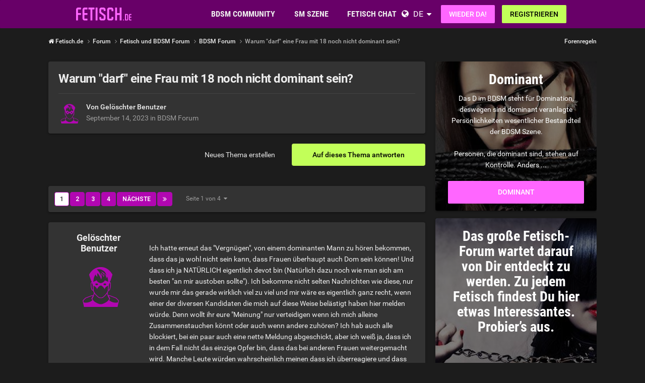

--- FILE ---
content_type: text/html;charset=UTF-8
request_url: https://www.fetisch.de/topic/25115-warum-darf-eine-frau-mit-18-noch-nicht-dominant-sein/?similar=1
body_size: 38944
content:
<!DOCTYPE html><html lang="de" dir="ltr"><head><meta charset="utf-8">
        
		<title>Warum &quot;darf&quot; eine Frau mit 18 noch nicht dominant sein? - BDSM Forum - Fetisch.de</title>
		
			<!-- Google Tag Manager -->
<script>(function(w,d,s,l,i){w[l]=w[l]||[];w[l].push({'gtm.start':
new Date().getTime(),event:'gtm.js'});var f=d.getElementsByTagName(s)[0],
j=d.createElement(s),dl=l!='dataLayer'?'&l='+l:'';j.async=true;j.src=
'https://www.googletagmanager.com/gtm.js?id='+i+dl;f.parentNode.insertBefore(j,f);
})(window,document,'script','dataLayer','GTM-T7QBQNVM');</script>
<!-- End Google Tag Manager -->
		
		
		
		

	<meta name="viewport" content="width=device-width, initial-scale=1">


	
	


	<meta name="twitter:card" content="summary">




	
		
			
				<meta property="og:title" content="Warum &quot;darf&quot; eine Frau mit 18 noch nicht dominant sein?">
			
		
	

	
		
			
				<meta property="og:type" content="website">
			
		
	

	
		
			
				<meta property="og:url" content="https://www.fetisch.de/topic/25115-warum-darf-eine-frau-mit-18-noch-nicht-dominant-sein/">
			
		
	

	
		
			
				<meta name="description" content="Ich hatte erneut das &quot;Vergnügen&quot;, von einem dominanten Mann zu hören bekommen, dass das ja wohl nicht sein kann, dass Frauen überhaupt auch Dom sein können! Und dass ich ja NATÜRLICH eigentlich devot bin (Natürlich dazu noch wie man sich am besten &quot;an mir austoben sollte&quot;). Ich bekomme nicht selt...">
			
		
	

	
		
			
				<meta property="og:description" content="Ich hatte erneut das &quot;Vergnügen&quot;, von einem dominanten Mann zu hören bekommen, dass das ja wohl nicht sein kann, dass Frauen überhaupt auch Dom sein können! Und dass ich ja NATÜRLICH eigentlich devot bin (Natürlich dazu noch wie man sich am besten &quot;an mir austoben sollte&quot;). Ich bekomme nicht selt...">
			
		
	

	
		
			
				<meta property="og:updated_time" content="2023-09-19T11:04:53Z">
			
		
	

	
		
			
				<meta property="og:site_name" content="Fetisch.de">
			
		
	

	
		
			
				<meta property="og:locale" content="de_DE">
			
		
	


	
		<link rel="next" href="https://www.fetisch.de/topic/25115-warum-darf-eine-frau-mit-18-noch-nicht-dominant-sein/page/2/">
	

	
		<link rel="last" href="https://www.fetisch.de/topic/25115-warum-darf-eine-frau-mit-18-noch-nicht-dominant-sein/page/4/">
	

	
		<link rel="canonical" href="https://www.fetisch.de/topic/25115-warum-darf-eine-frau-mit-18-noch-nicht-dominant-sein/">
	

	
		<link as="style" rel="preload" href="https://www.fetisch.de/community/applications/core/interface/ckeditor/ckeditor/skins/ips/editor.css?t=P1PF" >
	





<link rel="manifest" href="https://www.fetisch.de/manifest.webmanifest/">
<meta name="msapplication-config" content="https://www.fetisch.de/browserconfig.xml/">
<meta name="msapplication-starturl" content="/">
<meta name="application-name" content="Fetisch.de">
<meta name="apple-mobile-web-app-title" content="Fetisch.de">

	<meta name="theme-color" content="#b71ab7">










<link rel="preload" href="//www.fetisch.de/community/applications/core/interface/font/fontawesome-webfont.woff2?v=4.7.0" as="font" crossorigin="anonymous">

		


	<link rel="preconnect" href="https://fonts.googleapis.com">
	<link rel="preconnect" href="https://fonts.gstatic.com" crossorigin>
	
		<link href="https://fonts.googleapis.com/css2?family=Roboto:wght@300;400;500;600;700&display=swap" rel="stylesheet">
	



	<link rel='stylesheet' href='https://www.fetisch.de/community/uploads/css_built_6/341e4a57816af3ba440d891ca87450ff_framework.css?v=0faf341fd01767755762' media='all'>

	<link rel='stylesheet' href='https://www.fetisch.de/community/uploads/css_built_6/05e81b71abe4f22d6eb8d1a929494829_responsive.css?v=0faf341fd01767755762' media='all'>

	<link rel='stylesheet' href='https://www.fetisch.de/community/uploads/css_built_6/20446cf2d164adcc029377cb04d43d17_flags.css?v=0faf341fd01767755762' media='all'>

	<link rel='stylesheet' href='https://www.fetisch.de/community/uploads/css_built_6/90eb5adf50a8c640f633d47fd7eb1778_core.css?v=0faf341fd01767755762' media='all'>

	<link rel='stylesheet' href='https://www.fetisch.de/community/uploads/css_built_6/5a0da001ccc2200dc5625c3f3934497d_core_responsive.css?v=0faf341fd01767755762' media='all'>

	<link rel='stylesheet' href='https://www.fetisch.de/community/uploads/css_built_6/62e269ced0fdab7e30e026f1d30ae516_forums.css?v=0faf341fd01767755762' media='all'>

	<link rel='stylesheet' href='https://www.fetisch.de/community/uploads/css_built_6/76e62c573090645fb99a15a363d8620e_forums_responsive.css?v=0faf341fd01767755762' media='all'>

	<link rel='stylesheet' href='https://www.fetisch.de/community/uploads/css_built_6/ebdea0c6a7dab6d37900b9190d3ac77b_topics.css?v=0faf341fd01767755762' media='all'>





<link rel='stylesheet' href='https://www.fetisch.de/community/uploads/css_built_6/258adbb6e4f3e83cd3b355f84e3fa002_custom.css?v=0faf341fd01767755762' media='all'>




		
		

	
	
<link rel="shortcut icon" href="/images/logo/favicon.de.ico">
<link rel="apple-touch-icon" sizes="76x76" href="/images/logo/touch-icon-ipad.de.png">
<link rel="apple-touch-icon" sizes="152x152" href="/images/logo/touch-icon-ipad-retina.de.png">
<link rel="apple-touch-icon" sizes="57x57" href="/images/logo/touch-icon-iphone.de.png">
<link rel="apple-touch-icon" sizes="120x120" href="/images/logo/touch-icon-iphone-retina.de.png">

	<link rel="stylesheet" type="text/css" href="/css/runtime?from=ips-forum">
<style type="text/css">
.ipsBreadcrumb .ipsList_inline > li:last-child{opacity:1;}
html[dir="ltr"] #elSearch{margin-right:25px;margin-top:-3px;}
</style></head><body class="ipsApp ipsApp_front ipsJS_none ipsClearfix" data-controller="core.front.core.app"  data-message=""  data-pageapp="forums" data-pagelocation="front" data-pagemodule="forums" data-pagecontroller="topic" data-pageid="25115"   >
  
<div class="df-header df-header-guest">
    <div class="df-container">
        <div class="df-header-brand">
            <a href="/" title="Fetisch.de">
                <span class="df-title">Fetisch.de</span>
            </a>
        </div>

        <ul class="df-header-nav hidden-xs hidden-ss hidden-sm">
            <li class="df-nav-community">
                <a href="#" title="Community" aria-haspopup="true" aria-expanded="false">
                    <i aria-hidden="true" class="df-icon fa fa-group"></i>            <span class="df-title df-title-full">Community</span>
                    <span class="df-title df-title-abbr">Forum</span>
                </a>
                <ul class="df-header-sub">
                          <li><a href="/forum/">BDSM Forum</a></li>
      <li><a href="/magazin/">Fetisch & BDSM Magazin</a></li>
      <li><a href="/events">BDSM Events</a></li>
            <li><a href="/sexstellungen-und-sexuelle-vorlieben">Fetische und sexuelle Vorlieben</a></li>
                </ul>
            </li>

            <li class="df-nav-search">
                <a href="#" title="Suchen" aria-haspopup="true" aria-expanded="false">
                    <i aria-hidden="true" class="df-icon fa fa-search"></i>            <span class="df-title df-title-full">Mitglieder</span>
                    <span class="df-title df-title-abbr">Suche</span>
                </a>
                <ul class="df-header-sub">
                     <li><a href="/locations">Swingerclubs, Kinos & Outdoor</a></li>
                <li><a href="/germany">Deutschland</a></li>
        <li><a href="/germany/berlin/"><i aria-hidden="true" class="fa fa-circle"></i> <span class="text">BDSM in Berlin</span></a></li>
        <li><a href="/germany/hamburg/><i aria-hidden="true" class="fa fa-circle"></i> <span class="text">BDSM in Hamburg</span></a></li>
        <li><a href="/germany/nordrhein-westfalen/"><i aria-hidden="true" class="fa fa-circle"></i> <span class="text">BDSM in NRW</span></a></li>
        <li><a href="/germany/bayern/münchen/"><i aria-hidden="true" class="fa fa-circle"></i> <span class="text">BDSM in München</span></a></li>
        <li><a href="/austria/">Österreich</a></li>
        <li><a href="/switzerland/">Schweiz</a></li>
                </ul>
            </li>

            <li class="df-nav-chat">
                <a href="#" title="Sex Chat" aria-haspopup="true" aria-expanded="false">
                    <i aria-hidden="true" class="df-icon fa fa-comments"></i>            <span class="df-title df-title-full">Fetisch Chat</span>
                    <span class="df-title df-title-abbr">BDSM Chat</span>
                    <span class="n-count n-chat"></span>
                </a>
                <ul class="df-header-sub">
                      <li><a href="/bdsm-chat/">BDSM Chat</a></li>
            <li><a href="/dating/">BDSM Kontakte</a></li>
      <li><a href="/dating/bdsm-date/"><i aria-hidden="true" class="fa fa-circle"></i> <span class="text">BDSM-Date</span></a></li><li><a href="/dating/fetisch-bdsm-clubbesuch/"><i aria-hidden="true" class="fa fa-circle"></i> <span class="text">Fetisch-Treffen & Clubbesuch</span></a></li><li><a href="/dating/femdom-dating/"><i aria-hidden="true" class="fa fa-circle"></i> <span class="text">Dominatrix</span></a></li>  
                </ul>
            </li>
        </ul>

        
        <div class="df-header-actions">
            <i aria-hidden="true" class="fa fa-globe"></i>
            <div class="df-com-dropdown collapsed"><input type="hidden" value="de">
                <span class="content&quot; aria-haspopup=&quot;true&quot; aria-expanded=&quot;false"><a href="https://www.fetisch.de">Deutsch</a></span>
                <i aria-hidden="true" class="fa fa-caret"></i>
                <dl class="collapse">
                    <dd data-value="en"><a href="https://www.fetish.com/">English</a></dd> <dd data-value="de" class="selected"><a href="https://www.fetisch.de/">Deutsch</a></dd>
                </dl>
            </div>
            <a class="btn btn-register btn-primary" href="#modal-login" data-jobs="modal">
                Wieder da!
            </a>
            <a class="btn btn-register btn-secondary" href="#modal-reg" data-jobs="modal">
                Registrieren
            </a>
        </div>
    </div>
</div>

		
        

        

		<a href="#ipsLayout_mainArea" class="ipsHide" title="Go to main content on this page" accesskey="m">Jump to content</a>
		





		
		<main id="ipsLayout_body" class="ipsLayout_container df-content"><div class="panel-tabs hidden visible-xs visible-ss" style="background:##eee;width:100%;height:48px;"></div>
<div id="ipsLayout_contentArea">
				<div id="ipsLayout_contentWrapper">
					
<nav class="ipsBreadcrumb ipsBreadcrumb_top ipsFaded_withHover">
	

	<ul class="ipsList_inline ipsPos_right">
		
		
  <li class="ipsType_light"><a href="https://www.fetisch.de/forum-guidelines/">Forenregeln</a></li>



		
	



  
    
  
    
  
    
  
    
  
    
  

  
    
  
    
      
    
  
    
  
    
  
    
  



  
  


	
	




</ul>


<ul data-role="breadcrumbList">
<li>
  <a href="/">
    <span>
      <i class="fa fa-home"> </i>
      	Fetisch.de
      <i class="fa fa-angle-right"> </i>
    </span>
  </a>
</li>
<li>
			<a title="Forum" href="https://www.fetisch.de/forum/">
  <span> Forum <i class="fa fa-angle-right"></i></span>
</a>
		</li>
		
		
			<li>
				
					<a href="https://www.fetisch.de/forum/1-fetisch-und-bdsm-forum/">
						<span>Fetisch und BDSM Forum <i class="fa fa-angle-right" aria-hidden="true"></i></span>
					</a>
				
			</li>
		
			<li>
				
					<a href="https://www.fetisch.de/forum/9-bdsm-forum/">
						<span>BDSM Forum <i class="fa fa-angle-right" aria-hidden="true"></i></span>
					</a>
				
			</li>
		
			<li>
				
					Warum &quot;darf&quot; eine Frau mit 18 noch nicht dominant sein?
				
			</li>
		
	</ul></nav>
					
					<div id="ipsLayout_mainArea">
						
						
						
						

	




						



<div class="ipsPageHeader ipsResponsive_pull ipsBox ipsPadding sm:ipsPadding:half ipsMargin_bottom">
		
	
	<div class="ipsFlex ipsFlex-ai:center ipsFlex-fw:wrap ipsGap:4">
		<div class="ipsFlex-flex:11">
			<h1 class="ipsType_pageTitle ipsContained_container">
				

				
				
					<span class="ipsType_break ipsContained">
						<span>Warum &quot;darf&quot; eine Frau mit 18 noch nicht dominant sein?</span>
					</span>
				
			</h1>
			
			
		</div>
		
	</div>
	<hr class="ipsHr">
<div class="ipsPageHeader__meta ipsFlex ipsFlex-jc:between ipsFlex-ai:center ipsFlex-fw:wrap ipsGap:3">
		<div class="ipsFlex-flex:11">
			<div class="ipsPhotoPanel ipsPhotoPanel_mini ipsPhotoPanel_notPhone ipsClearfix">
				


	<span class="ipsUserPhoto ipsUserPhoto_mini"><img src="https://www.fetisch.de/images/plc/de/image_null_male_300.svg" alt=""></span>

				<div>
					<p class="ipsType_reset ipsType_blendLinks">
						<span class="ipsType_normal">
						
							<strong>Von 


Gelöschter Benutzer</strong><br><span class="ipsType_light"><time datetime='2023-09-14T16:51:48Z' title='14.09.2023 16:51' data-short='2 Ja'>September 14, 2023</time> in <a href="https://www.fetisch.de/forum/9-bdsm-forum/">BDSM Forum</a></span>
						
						</span>
					</p>
				</div>
			</div>
		</div>
		
			<div class="ipsFlex-flex:01 ipsResponsive_hidePhone">
				<div class="ipsShareLinks">
					
						


					
					
                    

					



					

				</div>
			</div>
					
	</div>
	
	
</div>








<div class="ipsClearfix">
	<ul class="ipsToolList ipsToolList_horizontal ipsClearfix ipsSpacer_both ">
		
			<li class="ipsToolList_primaryAction">
				<span data-controller="forums.front.topic.reply">
					
						<a href="#replyForm" rel="nofollow" class="ipsButton ipsButton_important ipsButton_medium ipsButton_fullWidth" data-action="replyToTopic">Auf dieses Thema antworten</a>
					
				</span>
			</li>
		
		
			<li class="ipsResponsive_hidePhone">
				
					<a href="https://www.fetisch.de/forum/9-bdsm-forum/?do=add" rel="nofollow" class="ipsButton ipsButton_link ipsButton_medium ipsButton_fullWidth" title="Neues Thema in diesem Forum erstellen">Neues Thema erstellen</a>
				
			</li>
		
		
	</ul>
</div>

<div id="comments" data-controller="core.front.core.commentFeed,forums.front.topic.view, core.front.core.ignoredComments" data-autopoll data-baseurl="https://www.fetisch.de/topic/25115-warum-darf-eine-frau-mit-18-noch-nicht-dominant-sein/"  data-feedid="topic-25115" class="cTopic ipsClear ipsSpacer_top">
	
			

				<div class="ipsBox ipsResponsive_pull ipsPadding:half ipsClearfix ipsClear ipsMargin_bottom">
					
					
						


	
	<ul class='ipsPagination' id='elPagination_91994470aff5756730eb2869f260e07c_355579574' data-ipsPagination-seoPagination='true' data-pages='4' data-ipsPagination  data-ipsPagination-pages="4" data-ipsPagination-perPage='25'>
		
			
				<li class='ipsPagination_first ipsPagination_inactive'><a href='https://www.fetisch.de/topic/25115-warum-darf-eine-frau-mit-18-noch-nicht-dominant-sein/#comments' rel="first" data-page='1' data-ipsTooltip title='Erste Seite'><i class='fa fa-angle-double-left'></i></a></li>
				<li class='ipsPagination_prev ipsPagination_inactive'><a href='https://www.fetisch.de/topic/25115-warum-darf-eine-frau-mit-18-noch-nicht-dominant-sein/#comments' rel="prev" data-page='0' data-ipsTooltip title='Vorherige Seite'>Vorherige</a></li>
			
			<li class='ipsPagination_page ipsPagination_active'><a href='https://www.fetisch.de/topic/25115-warum-darf-eine-frau-mit-18-noch-nicht-dominant-sein/#comments' data-page='1'>1</a></li>
			
				
					<li class='ipsPagination_page'><a href='https://www.fetisch.de/topic/25115-warum-darf-eine-frau-mit-18-noch-nicht-dominant-sein/page/2/#comments' data-page='2'>2</a></li>
				
					<li class='ipsPagination_page'><a href='https://www.fetisch.de/topic/25115-warum-darf-eine-frau-mit-18-noch-nicht-dominant-sein/page/3/#comments' data-page='3'>3</a></li>
				
					<li class='ipsPagination_page'><a href='https://www.fetisch.de/topic/25115-warum-darf-eine-frau-mit-18-noch-nicht-dominant-sein/page/4/#comments' data-page='4'>4</a></li>
				
				<li class='ipsPagination_next'><a href='https://www.fetisch.de/topic/25115-warum-darf-eine-frau-mit-18-noch-nicht-dominant-sein/page/2/#comments' rel="next" data-page='2' data-ipsTooltip title='Nächste Seite'>Nächste</a></li>
				<li class='ipsPagination_last'><a href='https://www.fetisch.de/topic/25115-warum-darf-eine-frau-mit-18-noch-nicht-dominant-sein/page/4/#comments' rel="last" data-page='4' data-ipsTooltip title='Letzte Seite'><i class='fa fa-angle-double-right'></i></a></li>
			
			
				<li class='ipsPagination_pageJump'>
					<a href='#' data-ipsMenu data-ipsMenu-closeOnClick='false' data-ipsMenu-appendTo='#elPagination_91994470aff5756730eb2869f260e07c_355579574' id='elPagination_91994470aff5756730eb2869f260e07c_355579574_jump'>Seite 1 von 4 &nbsp;<i class='fa fa-caret-down'></i></a>
					<div class='ipsMenu ipsMenu_narrow ipsPadding ipsHide' id='elPagination_91994470aff5756730eb2869f260e07c_355579574_jump_menu'>
						<form accept-charset='utf-8' method='post' action='https://www.fetisch.de/topic/25115-warum-darf-eine-frau-mit-18-noch-nicht-dominant-sein/#comments' data-role="pageJump" data-baseUrl='#'>
							<ul class='ipsForm ipsForm_horizontal'>
								<li class='ipsFieldRow'>
									<input type='number' min='1' max='4' placeholder='Spring zu Seite..' class='ipsField_fullWidth' name='page'>
								</li>
								<li class='ipsFieldRow ipsFieldRow_fullWidth'>
									<input type='submit' class='ipsButton_fullWidth ipsButton ipsButton_verySmall ipsButton_primary' value='Los'>
								</li>
							</ul>
						</form>
					</div>
				</li>
			
		
	</ul>

					
				</div>
			
	

	

<div data-controller='core.front.core.recommendedComments' data-url='https://www.fetisch.de/topic/25115-warum-darf-eine-frau-mit-18-noch-nicht-dominant-sein/?recommended=comments' class='ipsRecommendedComments ipsHide'>
	<div data-role="recommendedComments">
		<h2 class='ipsType_sectionHead ipsType_large ipsType_bold ipsMargin_bottom'>Empfohlener Beitrag</h2>
		
	</div>
</div>
	
	<div id="elPostFeed" data-role="commentFeed" data-controller="core.front.core.moderation" >
		<form action="https://www.fetisch.de/topic/25115-warum-darf-eine-frau-mit-18-noch-nicht-dominant-sein/?csrfKey=b920a12a7fc8b7ee4a6400185083bab4&amp;do=multimodComment" method="post" data-ipspageaction data-role="moderationTools">
			
			
				

					

					
					



<a id="findComment-240477"></a>
<a id="comment-240477"></a>
<article  id="elComment_240477" class="cPost ipsBox ipsResponsive_pull  ipsComment  ipsComment_parent ipsClearfix ipsClear ipsColumns ipsColumns_noSpacing ipsColumns_collapsePhone    ">
	

	

	<div class="cAuthorPane_mobile ipsResponsive_showPhone">
		<div class="cAuthorPane_photo">
			<div class="cAuthorPane_photoWrap">
				


	<span class="ipsUserPhoto ipsUserPhoto_large"><img src="https://www.fetisch.de/images/plc/de/image_null_male_300.svg" alt=""></span>

				
				
			</div>
		</div>
		<div class="cAuthorPane_content">
			<h3 class="ipsType_sectionHead cAuthorPane_author ipsType_break ipsType_blendLinks ipsFlex ipsFlex-ai:center">
  



  Gelöschter Benutzer


</h3>
			<div class="ipsType_light ipsType_reset">
			    <a href="https://www.fetisch.de/topic/25115-warum-darf-eine-frau-mit-18-noch-nicht-dominant-sein/#findComment-240477" rel="nofollow" class="ipsType_blendLinks">Geschrieben <time datetime='2023-09-14T16:51:48Z' title='14.09.2023 16:51' data-short='2 Ja'>September 14, 2023</time></a>
				
			</div>
		</div>
	</div>
	<aside class="ipsComment_author cAuthorPane ipsColumn ipsColumn_medium ipsResponsive_hidePhone"><h3 class="ipsType_sectionHead cAuthorPane_author ipsType_blendLinks ipsType_break">
<strong>



  Gelöschter Benutzer

</strong>
			
		</h3>
		<ul class="cAuthorPane_info ipsList_reset">
<li data-role="photo" class="cAuthorPane_photo">
				<div class="cAuthorPane_photoWrap">
					


	<span class="ipsUserPhoto ipsUserPhoto_large"><img src="https://www.fetisch.de/images/plc/de/image_null_male_300.svg" alt=""></span>

					
					
				</div>
			</li>
			
				
				
			
			
				<li data-role="stats" class="ipsMargin_top">
					<ul class="ipsList_reset ipsType_light ipsFlex ipsFlex-ai:center ipsFlex-jc:center ipsGap_row:2 cAuthorPane_stats">
<li>
							
								
							
						</li>
						
					</ul>
</li>
			
			
				

			
		</ul></aside><div class="ipsColumn ipsColumn_fluid ipsMargin:none">
		

<div id="comment-240477_wrap" data-controller="core.front.core.comment" data-commentapp="forums" data-commenttype="forums" data-commentid="240477" data-quotedata="{&quot;userid&quot;:10,&quot;username&quot;:&quot;Gel\u00f6schtes Profil&quot;,&quot;timestamp&quot;:1694710308,&quot;contentapp&quot;:&quot;forums&quot;,&quot;contenttype&quot;:&quot;forums&quot;,&quot;contentid&quot;:25115,&quot;contentclass&quot;:&quot;forums_Topic&quot;,&quot;contentcommentid&quot;:240477}" class="ipsComment_content ipsType_medium">

	<div class="ipsComment_meta ipsType_light ipsFlex ipsFlex-ai:center ipsFlex-jc:between ipsFlex-fd:row-reverse">
		<div class="ipsType_light ipsType_reset ipsType_blendLinks ipsComment_toolWrap">
			<div class="ipsResponsive_hidePhone ipsComment_badges">
				<ul class="ipsList_reset ipsFlex ipsFlex-jc:end ipsFlex-fw:wrap ipsGap:2 ipsGap_row:1">
					
					
					
					
					
				</ul>
</div>
			<ul class="ipsList_reset ipsComment_tools">
<li>
					<a href="#elControls_240477_menu" class="ipsComment_ellipsis" id="elControls_240477" title="Mehr Optionen..." data-ipsmenu data-ipsmenu-appendto="#comment-240477_wrap"><i class="fa fa-ellipsis-h"></i></a>
					<ul id="elControls_240477_menu" class="ipsMenu ipsMenu_narrow ipsHide">
						
						
                        
						
						
						
							
								
							
							
							
							
							
							
						
					</ul>
</li>
				
			</ul>
</div>

		<div class="ipsType_reset ipsResponsive_hidePhone">
		   
			
			<span class="ipsResponsive_hidePhone">
				
				
			</span>
		</div>
	</div>

	

    

	<div class="cPost_contentWrap">
		
		<div data-role="commentContent" class="ipsType_normal ipsType_richText ipsPadding_bottom ipsContained" data-controller="core.front.core.lightboxedImages">
			Ich hatte erneut das "Vergnügen", von einem dominanten Mann zu hören bekommen, dass das ja wohl nicht sein kann, dass Frauen überhaupt auch Dom sein können! Und dass ich ja NATÜRLICH eigentlich devot bin (Natürlich dazu noch wie man sich am besten "an mir austoben sollte"). Ich bekomme nicht selten Nachrichten wie diese, nur wurde mir das gerade wirklich viel zu viel und mir wäre es eigentlich ganz recht, wenn einer der diversen Kandidaten die mich auf diese Weise belästigt haben hier melden würde. Denn wollt ihr eure "Meinung" nur verteidigen wenn ich mich alleine Zusammenstauchen könnt oder auch wenn andere zuhören? Ich hab auch alle blockiert, bei ein paar auch eine nette Meldung abgeschickt, aber ich weiß ja, dass ich in dem Fall nicht das einzige Opfer bin, dass das bei anderen Frauen weitergemacht wird. Manche Leute würden wahrscheinlich meinen dass ich überreagiere und dass das ja "normal ist", aber ich bin einfach gerade auf 180, es regt mich auf was für eine verdrehte Meinung von Frauen und wohl generell Menschen, Leute haben. Auch weil ich ja weiß dass es auch Personen gibt, die sich noch deutlich mehr von sowas treffen lassen, zu rücksichtsvoll sind als dass sie jemanden zum Beispiel blockieren, oder ernstnehmen was einem gesagt wird. Ich wüsste auch einfach gerne ob euch hier, vor allem Frauen aber wohl auch Männer sowas in der Art oder anders auch schon mehrmals passiert ist, wie ihr damit umgegangen seid und was das mit euch gemacht hat (ich hoffe allerdings dass das die meisten besser wegstecken als ich und schneller einen Stempel mit "Idiot" zur Hand haben.).

			
		</div>

		
			
		

		
	</div>

	
    
</div>

	</div>
</article>

					
					
						

<div class='ips803c3e02d31 ipsSpacer_both ipsSpacer_half'>
	<ul class='ipsList_inline ipsType_center ipsList_reset ipsList_noSpacing'>
		
		<li class='ips803c3e02d31_large ipsResponsive_showDesktop ipsResponsive_inlineBlock ipsAreaBackground_light'>
			
				<a href='https://www.fetisch.de/community/index.php?app=core&amp;module=system&amp;controller=redirect&amp;do=advertisement&amp;ad=2&amp;key=3a87ad2d5b238cf1b9765c49ec1b7dc13a769db3c0c8e5b4fc69fe5a44aba387'  rel='nofollow noopener'>
			
				<img src='https://www.fetisch.de/community/uploads/monthly_2021_11/fetish_forum_banner_1052x160_GE.gif.1e391803aabd666e1e814c711c7cfa06.gif' alt="advertisement_alt" class='ipsImage ipsContained'>
			
				</a>
			
		</li>
		
		<li class='ips803c3e02d31_medium ipsResponsive_showTablet ipsResponsive_inlineBlock ipsAreaBackground_light'>
			
				<a href='https://www.fetisch.de/community/index.php?app=core&amp;module=system&amp;controller=redirect&amp;do=advertisement&amp;ad=2&amp;key=3a87ad2d5b238cf1b9765c49ec1b7dc13a769db3c0c8e5b4fc69fe5a44aba387'  rel='nofollow noopener'>
			
				<img src='https://www.fetisch.de/community/uploads/monthly_2021_11/fetish_forum_banners_800x160_GE.gif.3ee4ade0dbd021ff7e4e5f3f744b5370.gif' alt="advertisement_alt" class='ipsImage ipsContained'>
			
				</a>
			
		</li>

		<li class='ips803c3e02d31_small ipsResponsive_showPhone ipsResponsive_inlineBlock ipsAreaBackground_light'>
			
				<a href='https://www.fetisch.de/community/index.php?app=core&amp;module=system&amp;controller=redirect&amp;do=advertisement&amp;ad=2&amp;key=3a87ad2d5b238cf1b9765c49ec1b7dc13a769db3c0c8e5b4fc69fe5a44aba387'  rel='nofollow noopener'>
			
				<img src='https://www.fetisch.de/community/uploads/monthly_2021_11/spaceship_signup_320x50_ge.gif.4fd152765c8cc66df218e640297f4df0.gif' alt="advertisement_alt" class='ipsImage ipsContained'>
			
				</a>
			
		</li>
		
	</ul>
	
</div>

					
					
				

					

					
					



<a id="findComment-240484"></a>
<a id="comment-240484"></a>
<article  id="elComment_240484" class="cPost ipsBox ipsResponsive_pull  ipsComment  ipsComment_parent ipsClearfix ipsClear ipsColumns ipsColumns_noSpacing ipsColumns_collapsePhone    ">
	

	

	<div class="cAuthorPane_mobile ipsResponsive_showPhone">
		<div class="cAuthorPane_photo">
			<div class="cAuthorPane_photoWrap">
				


	<span class="ipsUserPhoto ipsUserPhoto_large"><img src="https://www.fetisch.de/images/plc/de/image_null_male_300.svg" alt=""></span>

				
				
			</div>
		</div>
		<div class="cAuthorPane_content">
			<h3 class="ipsType_sectionHead cAuthorPane_author ipsType_break ipsType_blendLinks ipsFlex ipsFlex-ai:center">
  



  Gelöschter Benutzer


</h3>
			<div class="ipsType_light ipsType_reset">
			    <a href="https://www.fetisch.de/topic/25115-warum-darf-eine-frau-mit-18-noch-nicht-dominant-sein/#findComment-240484" rel="nofollow" class="ipsType_blendLinks">Geschrieben <time datetime='2023-09-14T17:07:19Z' title='14.09.2023 17:07' data-short='2 Ja'>September 14, 2023</time></a>
				
			</div>
		</div>
	</div>
	<aside class="ipsComment_author cAuthorPane ipsColumn ipsColumn_medium ipsResponsive_hidePhone"><h3 class="ipsType_sectionHead cAuthorPane_author ipsType_blendLinks ipsType_break">
<strong>



  Gelöschter Benutzer

</strong>
			
		</h3>
		<ul class="cAuthorPane_info ipsList_reset">
<li data-role="photo" class="cAuthorPane_photo">
				<div class="cAuthorPane_photoWrap">
					


	<span class="ipsUserPhoto ipsUserPhoto_large"><img src="https://www.fetisch.de/images/plc/de/image_null_male_300.svg" alt=""></span>

					
					
				</div>
			</li>
			
				
				
			
			
				<li data-role="stats" class="ipsMargin_top">
					<ul class="ipsList_reset ipsType_light ipsFlex ipsFlex-ai:center ipsFlex-jc:center ipsGap_row:2 cAuthorPane_stats">
<li>
							
								
							
						</li>
						
					</ul>
</li>
			
			
				

			
		</ul></aside><div class="ipsColumn ipsColumn_fluid ipsMargin:none">
		

<div id="comment-240484_wrap" data-controller="core.front.core.comment" data-commentapp="forums" data-commenttype="forums" data-commentid="240484" data-quotedata="{&quot;userid&quot;:10,&quot;username&quot;:&quot;Gel\u00f6schtes Profil&quot;,&quot;timestamp&quot;:1694711239,&quot;contentapp&quot;:&quot;forums&quot;,&quot;contenttype&quot;:&quot;forums&quot;,&quot;contentid&quot;:25115,&quot;contentclass&quot;:&quot;forums_Topic&quot;,&quot;contentcommentid&quot;:240484}" class="ipsComment_content ipsType_medium">

	<div class="ipsComment_meta ipsType_light ipsFlex ipsFlex-ai:center ipsFlex-jc:between ipsFlex-fd:row-reverse">
		<div class="ipsType_light ipsType_reset ipsType_blendLinks ipsComment_toolWrap">
			<div class="ipsResponsive_hidePhone ipsComment_badges">
				<ul class="ipsList_reset ipsFlex ipsFlex-jc:end ipsFlex-fw:wrap ipsGap:2 ipsGap_row:1">
					
						<li><strong class="ipsBadge ipsBadge_large ipsComment_authorBadge">Autor</strong></li>
					
					
					
					
					
				</ul>
</div>
			<ul class="ipsList_reset ipsComment_tools">
<li>
					<a href="#elControls_240484_menu" class="ipsComment_ellipsis" id="elControls_240484" title="Mehr Optionen..." data-ipsmenu data-ipsmenu-appendto="#comment-240484_wrap"><i class="fa fa-ellipsis-h"></i></a>
					<ul id="elControls_240484_menu" class="ipsMenu ipsMenu_narrow ipsHide">
						
						
                        
						
						
						
							
								
							
							
							
							
							
							
						
					</ul>
</li>
				
			</ul>
</div>

		<div class="ipsType_reset ipsResponsive_hidePhone">
		   
			
			<span class="ipsResponsive_hidePhone">
				
				
			</span>
		</div>
	</div>

	

    

	<div class="cPost_contentWrap">
		
		<div data-role="commentContent" class="ipsType_normal ipsType_richText ipsPadding_bottom ipsContained" data-controller="core.front.core.lightboxedImages">
			Ganz ganz einfach. Unsicherer möchtegern Dom. Fühlen sich bedroht..<br />
Stell am besten deinen Nachrichten Filter ein.

			
		</div>

		
			
		

		
	</div>

	
    
</div>

	</div>
</article>

					
					
					
				

					

					
					



<a id="findComment-240485"></a>
<a id="comment-240485"></a>
<article  id="elComment_240485" class="cPost ipsBox ipsResponsive_pull  ipsComment ipsComment_popular ipsComment_parent ipsClearfix ipsClear ipsColumns ipsColumns_noSpacing ipsColumns_collapsePhone    ">
	

	
		<div class="ipsResponsive_showPhone ipsComment_badges">
			<ul class="ipsList_reset ipsFlex ipsFlex-fw:wrap ipsGap:2 ipsGap_row:1">
				
				
				
				
					<li><strong class="ipsBadge ipsBadge_large ipsBadge_popular">Dies ist ein beliebter Beitrag.</strong></li>
				
			</ul>
</div>
	

	<div class="cAuthorPane_mobile ipsResponsive_showPhone">
		<div class="cAuthorPane_photo">
			<div class="cAuthorPane_photoWrap">
				


	
  <span  class="ipsUserPhoto ipsUserPhoto_large" title="Gehe zu Pa****'s Profil" rel=nofollow>
  <img src="https://img-p.fetisch.de/LGltYWdlLG0sNSxiMDEyNDZkNiw2ZWZhYTUwMA==/fsk16/5/3/3/2103315-533AE8F962A6861AF985F8EB65FE8D91_100_sq.jpg" alt="Pa****" itemprop="image"></span>


				
				
			</div>
		</div>
		<div class="cAuthorPane_content">
			<h3 class="ipsType_sectionHead cAuthorPane_author ipsType_break ipsType_blendLinks ipsFlex ipsFlex-ai:center">
  



  
    
      Pa****
    
  


</h3>
			<div class="ipsType_light ipsType_reset">
			    <a href="https://www.fetisch.de/topic/25115-warum-darf-eine-frau-mit-18-noch-nicht-dominant-sein/#findComment-240485" rel="nofollow" class="ipsType_blendLinks">Geschrieben <time datetime='2023-09-14T17:07:31Z' title='14.09.2023 17:07' data-short='2 Ja'>September 14, 2023</time></a>
				
			</div>
		</div>
	</div>
	<aside class="ipsComment_author cAuthorPane ipsColumn ipsColumn_medium ipsResponsive_hidePhone"><h3 class="ipsType_sectionHead cAuthorPane_author ipsType_blendLinks ipsType_break">
<strong>



  
    
      Pa****
    
  

</strong>
			
		</h3>
		<ul class="cAuthorPane_info ipsList_reset">
<li data-role="photo" class="cAuthorPane_photo">
				<div class="cAuthorPane_photoWrap">
					


	
  <span  class="ipsUserPhoto ipsUserPhoto_large" title="Gehe zu Pa****'s Profil" rel=nofollow>
  <img src="https://img-p.fetisch.de/LGltYWdlLG0sNSxiMDEyNDZkNiw2ZWZhYTUwMA==/fsk16/5/3/3/2103315-533AE8F962A6861AF985F8EB65FE8D91_100_sq.jpg" alt="Pa****" itemprop="image"></span>


					
					
				</div>
			</li>
			
				
				
			
			
				<li data-role="stats" class="ipsMargin_top">
					<ul class="ipsList_reset ipsType_light ipsFlex ipsFlex-ai:center ipsFlex-jc:center ipsGap_row:2 cAuthorPane_stats">
<li>
							
								
	<i class="fa fa-comment"></i> 2

							
						</li>
						
					</ul>
</li>
			
			
				

			
		</ul></aside><div class="ipsColumn ipsColumn_fluid ipsMargin:none">
		

<div id="comment-240485_wrap" data-controller="core.front.core.comment" data-commentapp="forums" data-commenttype="forums" data-commentid="240485" data-quotedata="{&quot;userid&quot;:2103315,&quot;username&quot;:&quot;Pa****&quot;,&quot;timestamp&quot;:1694711251,&quot;contentapp&quot;:&quot;forums&quot;,&quot;contenttype&quot;:&quot;forums&quot;,&quot;contentid&quot;:25115,&quot;contentclass&quot;:&quot;forums_Topic&quot;,&quot;contentcommentid&quot;:240485}" class="ipsComment_content ipsType_medium">

	<div class="ipsComment_meta ipsType_light ipsFlex ipsFlex-ai:center ipsFlex-jc:between ipsFlex-fd:row-reverse">
		<div class="ipsType_light ipsType_reset ipsType_blendLinks ipsComment_toolWrap">
			<div class="ipsResponsive_hidePhone ipsComment_badges">
				<ul class="ipsList_reset ipsFlex ipsFlex-jc:end ipsFlex-fw:wrap ipsGap:2 ipsGap_row:1">
					
					
					
					
					
						<li><strong class="ipsBadge ipsBadge_large ipsBadge_popular">Dies ist ein beliebter Beitrag.</strong></li>
					
				</ul>
</div>
			<ul class="ipsList_reset ipsComment_tools">
<li>
					<a href="#elControls_240485_menu" class="ipsComment_ellipsis" id="elControls_240485" title="Mehr Optionen..." data-ipsmenu data-ipsmenu-appendto="#comment-240485_wrap"><i class="fa fa-ellipsis-h"></i></a>
					<ul id="elControls_240485_menu" class="ipsMenu ipsMenu_narrow ipsHide">
						
						
                        
						
						
						
							
								
							
							
							
							
							
							
						
					</ul>
</li>
				
			</ul>
</div>

		<div class="ipsType_reset ipsResponsive_hidePhone">
		   
			
			<span class="ipsResponsive_hidePhone">
				
				
			</span>
		</div>
	</div>

	

    

	<div class="cPost_contentWrap">
		
		<div data-role="commentContent" class="ipsType_normal ipsType_richText ipsPadding_bottom ipsContained" data-controller="core.front.core.lightboxedImages">
			Schade, wenn einige "Herren" meinen sie sind dominant von Schniedels Gnaden

			
		</div>

		
			
		

		
	</div>

	
    
</div>

	</div>
</article>

					
					
					
				

					

					
					



<a id="findComment-240486"></a>
<a id="comment-240486"></a>
<article  id="elComment_240486" class="cPost ipsBox ipsResponsive_pull  ipsComment ipsComment_popular ipsComment_parent ipsClearfix ipsClear ipsColumns ipsColumns_noSpacing ipsColumns_collapsePhone    ">
	

	
		<div class="ipsResponsive_showPhone ipsComment_badges">
			<ul class="ipsList_reset ipsFlex ipsFlex-fw:wrap ipsGap:2 ipsGap_row:1">
				
				
				
				
					<li><strong class="ipsBadge ipsBadge_large ipsBadge_popular">Dies ist ein beliebter Beitrag.</strong></li>
				
			</ul>
</div>
	

	<div class="cAuthorPane_mobile ipsResponsive_showPhone">
		<div class="cAuthorPane_photo">
			<div class="cAuthorPane_photoWrap">
				


	
  <span  class="ipsUserPhoto ipsUserPhoto_large" title="Gehe zu BD****'s Profil" rel=nofollow>
  <img src="https://img-p.fetisch.de/LGltYWdlLHAsNSw5YzQ3ZDA0Niw2ZWZhYTUwMA==/fsk16/D/2/5/1314697-D250B0B869B9C961CACBEC3A9B922C83_100_sq.jpg" alt="BD****" itemprop="image"></span>


				
				
			</div>
		</div>
		<div class="cAuthorPane_content">
			<h3 class="ipsType_sectionHead cAuthorPane_author ipsType_break ipsType_blendLinks ipsFlex ipsFlex-ai:center">
  



  
    
      BD****
    
  


</h3>
			<div class="ipsType_light ipsType_reset">
			    <a href="https://www.fetisch.de/topic/25115-warum-darf-eine-frau-mit-18-noch-nicht-dominant-sein/#findComment-240486" rel="nofollow" class="ipsType_blendLinks">Geschrieben <time datetime='2023-09-14T17:07:45Z' title='14.09.2023 17:07' data-short='2 Ja'>September 14, 2023</time></a>
				
			</div>
		</div>
	</div>
	<aside class="ipsComment_author cAuthorPane ipsColumn ipsColumn_medium ipsResponsive_hidePhone"><h3 class="ipsType_sectionHead cAuthorPane_author ipsType_blendLinks ipsType_break">
<strong>



  
    
      BD****
    
  

</strong>
			
		</h3>
		<ul class="cAuthorPane_info ipsList_reset">
<li data-role="photo" class="cAuthorPane_photo">
				<div class="cAuthorPane_photoWrap">
					


	
  <span  class="ipsUserPhoto ipsUserPhoto_large" title="Gehe zu BD****'s Profil" rel=nofollow>
  <img src="https://img-p.fetisch.de/LGltYWdlLHAsNSw5YzQ3ZDA0Niw2ZWZhYTUwMA==/fsk16/D/2/5/1314697-D250B0B869B9C961CACBEC3A9B922C83_100_sq.jpg" alt="BD****" itemprop="image"></span>


					
					
				</div>
			</li>
			
				
				
			
			
				<li data-role="stats" class="ipsMargin_top">
					<ul class="ipsList_reset ipsType_light ipsFlex ipsFlex-ai:center ipsFlex-jc:center ipsGap_row:2 cAuthorPane_stats">
<li>
							
								
	<i class="fa fa-comment"></i> 1,9k

							
						</li>
						
					</ul>
</li>
			
			
				

			
		</ul></aside><div class="ipsColumn ipsColumn_fluid ipsMargin:none">
		

<div id="comment-240486_wrap" data-controller="core.front.core.comment" data-commentapp="forums" data-commenttype="forums" data-commentid="240486" data-quotedata="{&quot;userid&quot;:1314697,&quot;username&quot;:&quot;BD****&quot;,&quot;timestamp&quot;:1694711265,&quot;contentapp&quot;:&quot;forums&quot;,&quot;contenttype&quot;:&quot;forums&quot;,&quot;contentid&quot;:25115,&quot;contentclass&quot;:&quot;forums_Topic&quot;,&quot;contentcommentid&quot;:240486}" class="ipsComment_content ipsType_medium">

	<div class="ipsComment_meta ipsType_light ipsFlex ipsFlex-ai:center ipsFlex-jc:between ipsFlex-fd:row-reverse">
		<div class="ipsType_light ipsType_reset ipsType_blendLinks ipsComment_toolWrap">
			<div class="ipsResponsive_hidePhone ipsComment_badges">
				<ul class="ipsList_reset ipsFlex ipsFlex-jc:end ipsFlex-fw:wrap ipsGap:2 ipsGap_row:1">
					
					
					
					
					
						<li><strong class="ipsBadge ipsBadge_large ipsBadge_popular">Dies ist ein beliebter Beitrag.</strong></li>
					
				</ul>
</div>
			<ul class="ipsList_reset ipsComment_tools">
<li>
					<a href="#elControls_240486_menu" class="ipsComment_ellipsis" id="elControls_240486" title="Mehr Optionen..." data-ipsmenu data-ipsmenu-appendto="#comment-240486_wrap"><i class="fa fa-ellipsis-h"></i></a>
					<ul id="elControls_240486_menu" class="ipsMenu ipsMenu_narrow ipsHide">
						
						
                        
						
						
						
							
								
							
							
							
							
							
							
						
					</ul>
</li>
				
			</ul>
</div>

		<div class="ipsType_reset ipsResponsive_hidePhone">
		   
			
			<span class="ipsResponsive_hidePhone">
				
				
			</span>
		</div>
	</div>

	

    

	<div class="cPost_contentWrap">
		
		<div data-role="commentContent" class="ipsType_normal ipsType_richText ipsPadding_bottom ipsContained" data-controller="core.front.core.lightboxedImages">
			Weil sich viele männliche Idioten selbst als "Dom" bezeichnen und 0 Ahnung haben.<br />
.<br />
Wenn du mit 18 schon seit 4 Jahren in der Materie drin bist, hast du mehr Erfahrung, als ein 60 jähriger Penisbesitzer, der vor 3 Wochen zufällig in das Thema reingeflutscht ist.<br />
.<br />
Du bist mit 18 noch Recht jung, weshalb viele ältere dich zu nicht sonderlich ernst nehmen. Bzw einigen devoten Männern fällt es uu schwer, sich bei einer viel jüngeren Dame fallen zu lassen, aber das ist etwas völlig individuelles und eine Sache zwischen dir und deinem sub (m/w/d).<br />
.<br />
Möchtegern doms, die jungen Mädels erzählen möchten, dass sie noch jede in ihre Rolle reingefickt kriegen, sind meistens irgendwie Idioten mit Minderwertigkeitskomplexen, die sie für nen tollen Stecher halten. Meist weder dominant, noch sonstwie ernstzunehmen.<br />
.<br />
Die haben für mich was von nem Chihuahua.<br />
.<br />
LG, Sue 

			
		</div>

		
			
		

		
	</div>

	
    
</div>

	</div>
</article>

					
					
					
				

					

					
					



<a id="findComment-240489"></a>
<a id="comment-240489"></a>
<article  id="elComment_240489" class="cPost ipsBox ipsResponsive_pull  ipsComment ipsComment_popular ipsComment_parent ipsClearfix ipsClear ipsColumns ipsColumns_noSpacing ipsColumns_collapsePhone    ">
	

	
		<div class="ipsResponsive_showPhone ipsComment_badges">
			<ul class="ipsList_reset ipsFlex ipsFlex-fw:wrap ipsGap:2 ipsGap_row:1">
				
				
				
				
					<li><strong class="ipsBadge ipsBadge_large ipsBadge_popular">Dies ist ein beliebter Beitrag.</strong></li>
				
			</ul>
</div>
	

	<div class="cAuthorPane_mobile ipsResponsive_showPhone">
		<div class="cAuthorPane_photo">
			<div class="cAuthorPane_photoWrap">
				


	
  <span  class="ipsUserPhoto ipsUserPhoto_large" title="Gehe zu KinkyApache's Profil" rel=nofollow>
  <img src="https://img-p.fetisch.de/LGltYWdlLG0sNSw5OGI0MTA0Yiw2ZWZhYTUwMA==/fsk16/6/4/0/1026009-6408C29AC0A3AE60D79C8CCD8AA1B44D_100_sq.jpg" alt="KinkyApache" itemprop="image"></span>


				
				
			</div>
		</div>
		<div class="cAuthorPane_content">
			<h3 class="ipsType_sectionHead cAuthorPane_author ipsType_break ipsType_blendLinks ipsFlex ipsFlex-ai:center">
  



  
    
      KinkyApache
    
  


</h3>
			<div class="ipsType_light ipsType_reset">
			    <a href="https://www.fetisch.de/topic/25115-warum-darf-eine-frau-mit-18-noch-nicht-dominant-sein/#findComment-240489" rel="nofollow" class="ipsType_blendLinks">Geschrieben <time datetime='2023-09-14T17:10:29Z' title='14.09.2023 17:10' data-short='2 Ja'>September 14, 2023</time></a>
				
			</div>
		</div>
	</div>
	<aside class="ipsComment_author cAuthorPane ipsColumn ipsColumn_medium ipsResponsive_hidePhone"><h3 class="ipsType_sectionHead cAuthorPane_author ipsType_blendLinks ipsType_break">
<strong>



  
    
      KinkyApache
    
  

</strong>
			
		</h3>
		<ul class="cAuthorPane_info ipsList_reset">
<li data-role="photo" class="cAuthorPane_photo">
				<div class="cAuthorPane_photoWrap">
					


	
  <span  class="ipsUserPhoto ipsUserPhoto_large" title="Gehe zu KinkyApache's Profil" rel=nofollow>
  <img src="https://img-p.fetisch.de/LGltYWdlLG0sNSw5OGI0MTA0Yiw2ZWZhYTUwMA==/fsk16/6/4/0/1026009-6408C29AC0A3AE60D79C8CCD8AA1B44D_100_sq.jpg" alt="KinkyApache" itemprop="image"></span>


					
					
				</div>
			</li>
			
				
				
			
			
				<li data-role="stats" class="ipsMargin_top">
					<ul class="ipsList_reset ipsType_light ipsFlex ipsFlex-ai:center ipsFlex-jc:center ipsGap_row:2 cAuthorPane_stats">
<li>
							
								
	<i class="fa fa-comment"></i> 155

							
						</li>
						
					</ul>
</li>
			
			
				

			
		</ul></aside><div class="ipsColumn ipsColumn_fluid ipsMargin:none">
		

<div id="comment-240489_wrap" data-controller="core.front.core.comment" data-commentapp="forums" data-commenttype="forums" data-commentid="240489" data-quotedata="{&quot;userid&quot;:1026009,&quot;username&quot;:&quot;KinkyApache&quot;,&quot;timestamp&quot;:1694711429,&quot;contentapp&quot;:&quot;forums&quot;,&quot;contenttype&quot;:&quot;forums&quot;,&quot;contentid&quot;:25115,&quot;contentclass&quot;:&quot;forums_Topic&quot;,&quot;contentcommentid&quot;:240489}" class="ipsComment_content ipsType_medium">

	<div class="ipsComment_meta ipsType_light ipsFlex ipsFlex-ai:center ipsFlex-jc:between ipsFlex-fd:row-reverse">
		<div class="ipsType_light ipsType_reset ipsType_blendLinks ipsComment_toolWrap">
			<div class="ipsResponsive_hidePhone ipsComment_badges">
				<ul class="ipsList_reset ipsFlex ipsFlex-jc:end ipsFlex-fw:wrap ipsGap:2 ipsGap_row:1">
					
					
					
					
					
						<li><strong class="ipsBadge ipsBadge_large ipsBadge_popular">Dies ist ein beliebter Beitrag.</strong></li>
					
				</ul>
</div>
			<ul class="ipsList_reset ipsComment_tools">
<li>
					<a href="#elControls_240489_menu" class="ipsComment_ellipsis" id="elControls_240489" title="Mehr Optionen..." data-ipsmenu data-ipsmenu-appendto="#comment-240489_wrap"><i class="fa fa-ellipsis-h"></i></a>
					<ul id="elControls_240489_menu" class="ipsMenu ipsMenu_narrow ipsHide">
						
						
                        
						
						
						
							
								
							
							
							
							
							
							
						
					</ul>
</li>
				
			</ul>
</div>

		<div class="ipsType_reset ipsResponsive_hidePhone">
		   
			
			<span class="ipsResponsive_hidePhone">
				
				
			</span>
		</div>
	</div>

	

    

	<div class="cPost_contentWrap">
		
		<div data-role="commentContent" class="ipsType_normal ipsType_richText ipsPadding_bottom ipsContained" data-controller="core.front.core.lightboxedImages">
			Als junger Mann kenne ich das nur zu gut, denn es passiert auch andersherum. Ich hatte es jetzt schon lange nicht mehr aber als ich noch U20 war und mich vor allem damals auf einer anderen Platform im Chat herumgetrieben habe. Da muss man sich auch anhören ein so junger Mann könne doch gar nicht wissen was er will, sei noch in der Lage dominat zu sein etc. Aber es gab dann auch immer sofort Leute die eingesprungen sind und gesagt haben das diese Denkweise schlicht falsch ist! Es passiert also auch öffentlich und nicht nur im privaten! Am besten ist es wenn du dir darüber überhaupt keinen Kopf machst! Blockieren, und zwar sofort und dann einfach nicht beachten, damit lebt es sich wie ich finde angenehmer.

			
		</div>

		
			
		

		
	</div>

	
    
</div>

	</div>
</article>

					
					
					
				

					

					
					



<a id="findComment-240490"></a>
<a id="comment-240490"></a>
<article  id="elComment_240490" class="cPost ipsBox ipsResponsive_pull  ipsComment  ipsComment_parent ipsClearfix ipsClear ipsColumns ipsColumns_noSpacing ipsColumns_collapsePhone    ">
	

	

	<div class="cAuthorPane_mobile ipsResponsive_showPhone">
		<div class="cAuthorPane_photo">
			<div class="cAuthorPane_photoWrap">
				


	<span class="ipsUserPhoto ipsUserPhoto_large"><img src="https://www.fetisch.de/images/plc/de/image_null_male_300.svg" alt=""></span>

				
				
			</div>
		</div>
		<div class="cAuthorPane_content">
			<h3 class="ipsType_sectionHead cAuthorPane_author ipsType_break ipsType_blendLinks ipsFlex ipsFlex-ai:center">
  



  Gelöschter Benutzer


</h3>
			<div class="ipsType_light ipsType_reset">
			    <a href="https://www.fetisch.de/topic/25115-warum-darf-eine-frau-mit-18-noch-nicht-dominant-sein/#findComment-240490" rel="nofollow" class="ipsType_blendLinks">Geschrieben <time datetime='2023-09-14T17:11:11Z' title='14.09.2023 17:11' data-short='2 Ja'>September 14, 2023</time></a>
				
			</div>
		</div>
	</div>
	<aside class="ipsComment_author cAuthorPane ipsColumn ipsColumn_medium ipsResponsive_hidePhone"><h3 class="ipsType_sectionHead cAuthorPane_author ipsType_blendLinks ipsType_break">
<strong>



  Gelöschter Benutzer

</strong>
			
		</h3>
		<ul class="cAuthorPane_info ipsList_reset">
<li data-role="photo" class="cAuthorPane_photo">
				<div class="cAuthorPane_photoWrap">
					


	<span class="ipsUserPhoto ipsUserPhoto_large"><img src="https://www.fetisch.de/images/plc/de/image_null_male_300.svg" alt=""></span>

					
					
				</div>
			</li>
			
				
				
			
			
				<li data-role="stats" class="ipsMargin_top">
					<ul class="ipsList_reset ipsType_light ipsFlex ipsFlex-ai:center ipsFlex-jc:center ipsGap_row:2 cAuthorPane_stats">
<li>
							
								
							
						</li>
						
					</ul>
</li>
			
			
				

			
		</ul></aside><div class="ipsColumn ipsColumn_fluid ipsMargin:none">
		

<div id="comment-240490_wrap" data-controller="core.front.core.comment" data-commentapp="forums" data-commenttype="forums" data-commentid="240490" data-quotedata="{&quot;userid&quot;:10,&quot;username&quot;:&quot;Gel\u00f6schtes Profil&quot;,&quot;timestamp&quot;:1694711471,&quot;contentapp&quot;:&quot;forums&quot;,&quot;contenttype&quot;:&quot;forums&quot;,&quot;contentid&quot;:25115,&quot;contentclass&quot;:&quot;forums_Topic&quot;,&quot;contentcommentid&quot;:240490}" class="ipsComment_content ipsType_medium">

	<div class="ipsComment_meta ipsType_light ipsFlex ipsFlex-ai:center ipsFlex-jc:between ipsFlex-fd:row-reverse">
		<div class="ipsType_light ipsType_reset ipsType_blendLinks ipsComment_toolWrap">
			<div class="ipsResponsive_hidePhone ipsComment_badges">
				<ul class="ipsList_reset ipsFlex ipsFlex-jc:end ipsFlex-fw:wrap ipsGap:2 ipsGap_row:1">
					
						<li><strong class="ipsBadge ipsBadge_large ipsComment_authorBadge">Autor</strong></li>
					
					
					
					
					
				</ul>
</div>
			<ul class="ipsList_reset ipsComment_tools">
<li>
					<a href="#elControls_240490_menu" class="ipsComment_ellipsis" id="elControls_240490" title="Mehr Optionen..." data-ipsmenu data-ipsmenu-appendto="#comment-240490_wrap"><i class="fa fa-ellipsis-h"></i></a>
					<ul id="elControls_240490_menu" class="ipsMenu ipsMenu_narrow ipsHide">
						
						
                        
						
						
						
							
								
							
							
							
							
							
							
						
					</ul>
</li>
				
			</ul>
</div>

		<div class="ipsType_reset ipsResponsive_hidePhone">
		   
			
			<span class="ipsResponsive_hidePhone">
				
				
			</span>
		</div>
	</div>

	

    

	<div class="cPost_contentWrap">
		
		<div data-role="commentContent" class="ipsType_normal ipsType_richText ipsPadding_bottom ipsContained" data-controller="core.front.core.lightboxedImages">
			Einfach nur Käse ja, natürlich kannst du auch mit dem Alter und als frau dominat sein

			
		</div>

		
			
		

		
	</div>

	
    
</div>

	</div>
</article>

					
					
					
				

					

					
					



<a id="findComment-240491"></a>
<a id="comment-240491"></a>
<article  id="elComment_240491" class="cPost ipsBox ipsResponsive_pull  ipsComment ipsComment_popular ipsComment_parent ipsClearfix ipsClear ipsColumns ipsColumns_noSpacing ipsColumns_collapsePhone    ">
	

	
		<div class="ipsResponsive_showPhone ipsComment_badges">
			<ul class="ipsList_reset ipsFlex ipsFlex-fw:wrap ipsGap:2 ipsGap_row:1">
				
				
				
				
					<li><strong class="ipsBadge ipsBadge_large ipsBadge_popular">Dies ist ein beliebter Beitrag.</strong></li>
				
			</ul>
</div>
	

	<div class="cAuthorPane_mobile ipsResponsive_showPhone">
		<div class="cAuthorPane_photo">
			<div class="cAuthorPane_photoWrap">
				


	
  <span  class="ipsUserPhoto ipsUserPhoto_large" title="Gehe zu Ckone's Profil" rel=nofollow>
  <img src="https://img-p.fetisch.de/LGltYWdlLHcsNSwzOTY0MDQ3OSw2ZWZhYTUwMA==/fsk16/2/A/D/1776845-2AD3E5D576A6688A72CAFD8325FF07AB_100_sq.jpg" alt="Ckone" itemprop="image"></span>


				
				
			</div>
		</div>
		<div class="cAuthorPane_content">
			<h3 class="ipsType_sectionHead cAuthorPane_author ipsType_break ipsType_blendLinks ipsFlex ipsFlex-ai:center">
  



  
    
      Ckone
    
  


</h3>
			<div class="ipsType_light ipsType_reset">
			    <a href="https://www.fetisch.de/topic/25115-warum-darf-eine-frau-mit-18-noch-nicht-dominant-sein/#findComment-240491" rel="nofollow" class="ipsType_blendLinks">Geschrieben <time datetime='2023-09-14T17:11:43Z' title='14.09.2023 17:11' data-short='2 Ja'>September 14, 2023</time></a>
				
			</div>
		</div>
	</div>
	<aside class="ipsComment_author cAuthorPane ipsColumn ipsColumn_medium ipsResponsive_hidePhone"><h3 class="ipsType_sectionHead cAuthorPane_author ipsType_blendLinks ipsType_break">
<strong>



  
    
      Ckone
    
  

</strong>
			
		</h3>
		<ul class="cAuthorPane_info ipsList_reset">
<li data-role="photo" class="cAuthorPane_photo">
				<div class="cAuthorPane_photoWrap">
					


	
  <span  class="ipsUserPhoto ipsUserPhoto_large" title="Gehe zu Ckone's Profil" rel=nofollow>
  <img src="https://img-p.fetisch.de/LGltYWdlLHcsNSwzOTY0MDQ3OSw2ZWZhYTUwMA==/fsk16/2/A/D/1776845-2AD3E5D576A6688A72CAFD8325FF07AB_100_sq.jpg" alt="Ckone" itemprop="image"></span>


					
					
				</div>
			</li>
			
				
				
			
			
				<li data-role="stats" class="ipsMargin_top">
					<ul class="ipsList_reset ipsType_light ipsFlex ipsFlex-ai:center ipsFlex-jc:center ipsGap_row:2 cAuthorPane_stats">
<li>
							
								
	<i class="fa fa-comment"></i> 3

							
						</li>
						
					</ul>
</li>
			
			
				

			
		</ul></aside><div class="ipsColumn ipsColumn_fluid ipsMargin:none">
		

<div id="comment-240491_wrap" data-controller="core.front.core.comment" data-commentapp="forums" data-commenttype="forums" data-commentid="240491" data-quotedata="{&quot;userid&quot;:1776845,&quot;username&quot;:&quot;Ckone&quot;,&quot;timestamp&quot;:1694711503,&quot;contentapp&quot;:&quot;forums&quot;,&quot;contenttype&quot;:&quot;forums&quot;,&quot;contentid&quot;:25115,&quot;contentclass&quot;:&quot;forums_Topic&quot;,&quot;contentcommentid&quot;:240491}" class="ipsComment_content ipsType_medium">

	<div class="ipsComment_meta ipsType_light ipsFlex ipsFlex-ai:center ipsFlex-jc:between ipsFlex-fd:row-reverse">
		<div class="ipsType_light ipsType_reset ipsType_blendLinks ipsComment_toolWrap">
			<div class="ipsResponsive_hidePhone ipsComment_badges">
				<ul class="ipsList_reset ipsFlex ipsFlex-jc:end ipsFlex-fw:wrap ipsGap:2 ipsGap_row:1">
					
					
					
					
					
						<li><strong class="ipsBadge ipsBadge_large ipsBadge_popular">Dies ist ein beliebter Beitrag.</strong></li>
					
				</ul>
</div>
			<ul class="ipsList_reset ipsComment_tools">
<li>
					<a href="#elControls_240491_menu" class="ipsComment_ellipsis" id="elControls_240491" title="Mehr Optionen..." data-ipsmenu data-ipsmenu-appendto="#comment-240491_wrap"><i class="fa fa-ellipsis-h"></i></a>
					<ul id="elControls_240491_menu" class="ipsMenu ipsMenu_narrow ipsHide">
						
						
                        
						
						
						
							
								
							
							
							
							
							
							
						
					</ul>
</li>
				
			</ul>
</div>

		<div class="ipsType_reset ipsResponsive_hidePhone">
		   
			
			<span class="ipsResponsive_hidePhone">
				
				
			</span>
		</div>
	</div>

	

    

	<div class="cPost_contentWrap">
		
		<div data-role="commentContent" class="ipsType_normal ipsType_richText ipsPadding_bottom ipsContained" data-controller="core.front.core.lightboxedImages">
			Glaub mir, das haben viele Frauen schon durch so schlimm es ist Punkt ich kann gar nicht mehr zählen wie oft ich als Wunschzettel Sub bezeichnet wurde oder mir jemand erklärt hat dass ich überhaupt keine Brat bin weil es so etwas nicht gibt. Oder dass es keine Switcher gibt. Das sind im Regelfall ganz ganz arme gestalten die versuchen sich in der virtuellen Welt auszutoben und man kann nur hoffen dass sie auch in der virtuellen Welt bleiben und nicht in der realen Welt Schaden ausrichten

			
		</div>

		
			
		

		
	</div>

	
    
</div>

	</div>
</article>

					
					
					
				

					

					
					



<a id="findComment-240492"></a>
<a id="comment-240492"></a>
<article  id="elComment_240492" class="cPost ipsBox ipsResponsive_pull  ipsComment  ipsComment_parent ipsClearfix ipsClear ipsColumns ipsColumns_noSpacing ipsColumns_collapsePhone    ">
	

	

	<div class="cAuthorPane_mobile ipsResponsive_showPhone">
		<div class="cAuthorPane_photo">
			<div class="cAuthorPane_photoWrap">
				


	<span class="ipsUserPhoto ipsUserPhoto_large"><img src="https://www.fetisch.de/images/plc/de/image_null_male_300.svg" alt=""></span>

				
				
			</div>
		</div>
		<div class="cAuthorPane_content">
			<h3 class="ipsType_sectionHead cAuthorPane_author ipsType_break ipsType_blendLinks ipsFlex ipsFlex-ai:center">
  



  Gelöschter Benutzer


</h3>
			<div class="ipsType_light ipsType_reset">
			    <a href="https://www.fetisch.de/topic/25115-warum-darf-eine-frau-mit-18-noch-nicht-dominant-sein/#findComment-240492" rel="nofollow" class="ipsType_blendLinks">Geschrieben <time datetime='2023-09-14T17:12:51Z' title='14.09.2023 17:12' data-short='2 Ja'>September 14, 2023</time></a>
				
			</div>
		</div>
	</div>
	<aside class="ipsComment_author cAuthorPane ipsColumn ipsColumn_medium ipsResponsive_hidePhone"><h3 class="ipsType_sectionHead cAuthorPane_author ipsType_blendLinks ipsType_break">
<strong>



  Gelöschter Benutzer

</strong>
			
		</h3>
		<ul class="cAuthorPane_info ipsList_reset">
<li data-role="photo" class="cAuthorPane_photo">
				<div class="cAuthorPane_photoWrap">
					


	<span class="ipsUserPhoto ipsUserPhoto_large"><img src="https://www.fetisch.de/images/plc/de/image_null_male_300.svg" alt=""></span>

					
					
				</div>
			</li>
			
				
				
			
			
				<li data-role="stats" class="ipsMargin_top">
					<ul class="ipsList_reset ipsType_light ipsFlex ipsFlex-ai:center ipsFlex-jc:center ipsGap_row:2 cAuthorPane_stats">
<li>
							
								
							
						</li>
						
					</ul>
</li>
			
			
				

			
		</ul></aside><div class="ipsColumn ipsColumn_fluid ipsMargin:none">
		

<div id="comment-240492_wrap" data-controller="core.front.core.comment" data-commentapp="forums" data-commenttype="forums" data-commentid="240492" data-quotedata="{&quot;userid&quot;:10,&quot;username&quot;:&quot;Gel\u00f6schtes Profil&quot;,&quot;timestamp&quot;:1694711571,&quot;contentapp&quot;:&quot;forums&quot;,&quot;contenttype&quot;:&quot;forums&quot;,&quot;contentid&quot;:25115,&quot;contentclass&quot;:&quot;forums_Topic&quot;,&quot;contentcommentid&quot;:240492}" class="ipsComment_content ipsType_medium">

	<div class="ipsComment_meta ipsType_light ipsFlex ipsFlex-ai:center ipsFlex-jc:between ipsFlex-fd:row-reverse">
		<div class="ipsType_light ipsType_reset ipsType_blendLinks ipsComment_toolWrap">
			<div class="ipsResponsive_hidePhone ipsComment_badges">
				<ul class="ipsList_reset ipsFlex ipsFlex-jc:end ipsFlex-fw:wrap ipsGap:2 ipsGap_row:1">
					
						<li><strong class="ipsBadge ipsBadge_large ipsComment_authorBadge">Autor</strong></li>
					
					
					
					
					
				</ul>
</div>
			<ul class="ipsList_reset ipsComment_tools">
<li>
					<a href="#elControls_240492_menu" class="ipsComment_ellipsis" id="elControls_240492" title="Mehr Optionen..." data-ipsmenu data-ipsmenu-appendto="#comment-240492_wrap"><i class="fa fa-ellipsis-h"></i></a>
					<ul id="elControls_240492_menu" class="ipsMenu ipsMenu_narrow ipsHide">
						
						
                        
						
						
						
							
								
							
							
							
							
							
							
						
					</ul>
</li>
				
			</ul>
</div>

		<div class="ipsType_reset ipsResponsive_hidePhone">
		   
			
			<span class="ipsResponsive_hidePhone">
				
				
			</span>
		</div>
	</div>

	

    

	<div class="cPost_contentWrap">
		
		<div data-role="commentContent" class="ipsType_normal ipsType_richText ipsPadding_bottom ipsContained" data-controller="core.front.core.lightboxedImages">
			Wieso sollte man mit 18 nicht dominant sein dürfen. Dominanz und Unterwerfung kennt kein alter oder Geschlecht. Jeder das was er mag egal wie wo warum oder sonst etwas <span class="ipsEmoji">👍</span><span class="ipsEmoji">❤️</span>

			
		</div>

		
			
		

		
	</div>

	
    
</div>

	</div>
</article>

					
					
					
				

					

					
					



<a id="findComment-240493"></a>
<a id="comment-240493"></a>
<article  id="elComment_240493" class="cPost ipsBox ipsResponsive_pull  ipsComment  ipsComment_parent ipsClearfix ipsClear ipsColumns ipsColumns_noSpacing ipsColumns_collapsePhone    ">
	

	

	<div class="cAuthorPane_mobile ipsResponsive_showPhone">
		<div class="cAuthorPane_photo">
			<div class="cAuthorPane_photoWrap">
				


	
  <span  class="ipsUserPhoto ipsUserPhoto_large" title="Gehe zu ma****'s Profil" rel=nofollow>
  <img src="https://img-p.fetisch.de/LGltYWdlLG0sNSxmNDQ3NDgxYSw2ZWZhYTUwMA==/fsk16/D/1/1/2728348-D1168B6AD3B891AD42B3C66516AAAFF1_100_sq.jpg" alt="ma****" itemprop="image"></span>


				
				
			</div>
		</div>
		<div class="cAuthorPane_content">
			<h3 class="ipsType_sectionHead cAuthorPane_author ipsType_break ipsType_blendLinks ipsFlex ipsFlex-ai:center">
  



  
    
      ma****
    
  


</h3>
			<div class="ipsType_light ipsType_reset">
			    <a href="https://www.fetisch.de/topic/25115-warum-darf-eine-frau-mit-18-noch-nicht-dominant-sein/#findComment-240493" rel="nofollow" class="ipsType_blendLinks">Geschrieben <time datetime='2023-09-14T17:13:41Z' title='14.09.2023 17:13' data-short='2 Ja'>September 14, 2023</time></a>
				
			</div>
		</div>
	</div>
	<aside class="ipsComment_author cAuthorPane ipsColumn ipsColumn_medium ipsResponsive_hidePhone"><h3 class="ipsType_sectionHead cAuthorPane_author ipsType_blendLinks ipsType_break">
<strong>



  
    
      ma****
    
  

</strong>
			
		</h3>
		<ul class="cAuthorPane_info ipsList_reset">
<li data-role="photo" class="cAuthorPane_photo">
				<div class="cAuthorPane_photoWrap">
					


	
  <span  class="ipsUserPhoto ipsUserPhoto_large" title="Gehe zu ma****'s Profil" rel=nofollow>
  <img src="https://img-p.fetisch.de/LGltYWdlLG0sNSxmNDQ3NDgxYSw2ZWZhYTUwMA==/fsk16/D/1/1/2728348-D1168B6AD3B891AD42B3C66516AAAFF1_100_sq.jpg" alt="ma****" itemprop="image"></span>


					
					
				</div>
			</li>
			
				
				
			
			
				<li data-role="stats" class="ipsMargin_top">
					<ul class="ipsList_reset ipsType_light ipsFlex ipsFlex-ai:center ipsFlex-jc:center ipsGap_row:2 cAuthorPane_stats">
<li>
							
								
	<i class="fa fa-comment"></i> 13

							
						</li>
						
					</ul>
</li>
			
			
				

			
		</ul></aside><div class="ipsColumn ipsColumn_fluid ipsMargin:none">
		

<div id="comment-240493_wrap" data-controller="core.front.core.comment" data-commentapp="forums" data-commenttype="forums" data-commentid="240493" data-quotedata="{&quot;userid&quot;:2728348,&quot;username&quot;:&quot;ma****&quot;,&quot;timestamp&quot;:1694711621,&quot;contentapp&quot;:&quot;forums&quot;,&quot;contenttype&quot;:&quot;forums&quot;,&quot;contentid&quot;:25115,&quot;contentclass&quot;:&quot;forums_Topic&quot;,&quot;contentcommentid&quot;:240493}" class="ipsComment_content ipsType_medium">

	<div class="ipsComment_meta ipsType_light ipsFlex ipsFlex-ai:center ipsFlex-jc:between ipsFlex-fd:row-reverse">
		<div class="ipsType_light ipsType_reset ipsType_blendLinks ipsComment_toolWrap">
			<div class="ipsResponsive_hidePhone ipsComment_badges">
				<ul class="ipsList_reset ipsFlex ipsFlex-jc:end ipsFlex-fw:wrap ipsGap:2 ipsGap_row:1">
					
					
					
					
					
				</ul>
</div>
			<ul class="ipsList_reset ipsComment_tools">
<li>
					<a href="#elControls_240493_menu" class="ipsComment_ellipsis" id="elControls_240493" title="Mehr Optionen..." data-ipsmenu data-ipsmenu-appendto="#comment-240493_wrap"><i class="fa fa-ellipsis-h"></i></a>
					<ul id="elControls_240493_menu" class="ipsMenu ipsMenu_narrow ipsHide">
						
						
                        
						
						
						
							
								
							
							
							
							
							
							
						
					</ul>
</li>
				
			</ul>
</div>

		<div class="ipsType_reset ipsResponsive_hidePhone">
		   
			
			<span class="ipsResponsive_hidePhone">
				
				
			</span>
		</div>
	</div>

	

    

	<div class="cPost_contentWrap">
		
		<div data-role="commentContent" class="ipsType_normal ipsType_richText ipsPadding_bottom ipsContained" data-controller="core.front.core.lightboxedImages">
			Dein Wunsch in allen Ehren aber ich glaube keiner dieser sogenannten Doms würde hier öffentlich dazu Stellung nehmen.

			
		</div>

		
			
		

		
	</div>

	
    
</div>

	</div>
</article>

					
					
					
				

					

					
					



<a id="findComment-240494"></a>
<a id="comment-240494"></a>
<article  id="elComment_240494" class="cPost ipsBox ipsResponsive_pull  ipsComment ipsComment_popular ipsComment_parent ipsClearfix ipsClear ipsColumns ipsColumns_noSpacing ipsColumns_collapsePhone    ">
	

	
		<div class="ipsResponsive_showPhone ipsComment_badges">
			<ul class="ipsList_reset ipsFlex ipsFlex-fw:wrap ipsGap:2 ipsGap_row:1">
				
				
				
				
					<li><strong class="ipsBadge ipsBadge_large ipsBadge_popular">Dies ist ein beliebter Beitrag.</strong></li>
				
			</ul>
</div>
	

	<div class="cAuthorPane_mobile ipsResponsive_showPhone">
		<div class="cAuthorPane_photo">
			<div class="cAuthorPane_photoWrap">
				


	
  <span  class="ipsUserPhoto ipsUserPhoto_large" title="Gehe zu Ra****'s Profil" rel=nofollow>
  <img src="https://img-p.fetisch.de/LGltYWdlLG0sNSxmMzZiZTNhMiw2ZWZhYTUwMA==/fsk16/1/D/4/1737263-1D473C616254BA61D1B9B14861DEEEFF_100_sq.jpg" alt="Ra****" itemprop="image"></span>


				
				
			</div>
		</div>
		<div class="cAuthorPane_content">
			<h3 class="ipsType_sectionHead cAuthorPane_author ipsType_break ipsType_blendLinks ipsFlex ipsFlex-ai:center">
  



  
    
      Ra****
    
  


</h3>
			<div class="ipsType_light ipsType_reset">
			    <a href="https://www.fetisch.de/topic/25115-warum-darf-eine-frau-mit-18-noch-nicht-dominant-sein/#findComment-240494" rel="nofollow" class="ipsType_blendLinks">Geschrieben <time datetime='2023-09-14T17:14:36Z' title='14.09.2023 17:14' data-short='2 Ja'>September 14, 2023</time></a>
				
			</div>
		</div>
	</div>
	<aside class="ipsComment_author cAuthorPane ipsColumn ipsColumn_medium ipsResponsive_hidePhone"><h3 class="ipsType_sectionHead cAuthorPane_author ipsType_blendLinks ipsType_break">
<strong>



  
    
      Ra****
    
  

</strong>
			
		</h3>
		<ul class="cAuthorPane_info ipsList_reset">
<li data-role="photo" class="cAuthorPane_photo">
				<div class="cAuthorPane_photoWrap">
					


	
  <span  class="ipsUserPhoto ipsUserPhoto_large" title="Gehe zu Ra****'s Profil" rel=nofollow>
  <img src="https://img-p.fetisch.de/LGltYWdlLG0sNSxmMzZiZTNhMiw2ZWZhYTUwMA==/fsk16/1/D/4/1737263-1D473C616254BA61D1B9B14861DEEEFF_100_sq.jpg" alt="Ra****" itemprop="image"></span>


					
					
				</div>
			</li>
			
				
				
			
			
				<li data-role="stats" class="ipsMargin_top">
					<ul class="ipsList_reset ipsType_light ipsFlex ipsFlex-ai:center ipsFlex-jc:center ipsGap_row:2 cAuthorPane_stats">
<li>
							
								
	<i class="fa fa-comment"></i> 5

							
						</li>
						
					</ul>
</li>
			
			
				

			
		</ul></aside><div class="ipsColumn ipsColumn_fluid ipsMargin:none">
		

<div id="comment-240494_wrap" data-controller="core.front.core.comment" data-commentapp="forums" data-commenttype="forums" data-commentid="240494" data-quotedata="{&quot;userid&quot;:1737263,&quot;username&quot;:&quot;Ra****&quot;,&quot;timestamp&quot;:1694711676,&quot;contentapp&quot;:&quot;forums&quot;,&quot;contenttype&quot;:&quot;forums&quot;,&quot;contentid&quot;:25115,&quot;contentclass&quot;:&quot;forums_Topic&quot;,&quot;contentcommentid&quot;:240494}" class="ipsComment_content ipsType_medium">

	<div class="ipsComment_meta ipsType_light ipsFlex ipsFlex-ai:center ipsFlex-jc:between ipsFlex-fd:row-reverse">
		<div class="ipsType_light ipsType_reset ipsType_blendLinks ipsComment_toolWrap">
			<div class="ipsResponsive_hidePhone ipsComment_badges">
				<ul class="ipsList_reset ipsFlex ipsFlex-jc:end ipsFlex-fw:wrap ipsGap:2 ipsGap_row:1">
					
					
					
					
					
						<li><strong class="ipsBadge ipsBadge_large ipsBadge_popular">Dies ist ein beliebter Beitrag.</strong></li>
					
				</ul>
</div>
			<ul class="ipsList_reset ipsComment_tools">
<li>
					<a href="#elControls_240494_menu" class="ipsComment_ellipsis" id="elControls_240494" title="Mehr Optionen..." data-ipsmenu data-ipsmenu-appendto="#comment-240494_wrap"><i class="fa fa-ellipsis-h"></i></a>
					<ul id="elControls_240494_menu" class="ipsMenu ipsMenu_narrow ipsHide">
						
						
                        
						
						
						
							
								
							
							
							
							
							
							
						
					</ul>
</li>
				
			</ul>
</div>

		<div class="ipsType_reset ipsResponsive_hidePhone">
		   
			
			<span class="ipsResponsive_hidePhone">
				
				
			</span>
		</div>
	</div>

	

    

	<div class="cPost_contentWrap">
		
		<div data-role="commentContent" class="ipsType_normal ipsType_richText ipsPadding_bottom ipsContained" data-controller="core.front.core.lightboxedImages">
			Ich finde es mega sexy wenn du dir mit 18 deiner dominanten Leidenschaft bereits so bewusst bist! <span class="ipsEmoji">😍</span> 

			
		</div>

		
			
		

		
	</div>

	
    
</div>

	</div>
</article>

					
					
					
				

					

					
					



<a id="findComment-240495"></a>
<a id="comment-240495"></a>
<article  id="elComment_240495" class="cPost ipsBox ipsResponsive_pull  ipsComment  ipsComment_parent ipsClearfix ipsClear ipsColumns ipsColumns_noSpacing ipsColumns_collapsePhone    ">
	

	

	<div class="cAuthorPane_mobile ipsResponsive_showPhone">
		<div class="cAuthorPane_photo">
			<div class="cAuthorPane_photoWrap">
				


	<span class="ipsUserPhoto ipsUserPhoto_large"><img src="https://www.fetisch.de/images/plc/de/image_null_male_300.svg" alt=""></span>

				
				
			</div>
		</div>
		<div class="cAuthorPane_content">
			<h3 class="ipsType_sectionHead cAuthorPane_author ipsType_break ipsType_blendLinks ipsFlex ipsFlex-ai:center">
  



  Gelöschter Benutzer


</h3>
			<div class="ipsType_light ipsType_reset">
			    <a href="https://www.fetisch.de/topic/25115-warum-darf-eine-frau-mit-18-noch-nicht-dominant-sein/#findComment-240495" rel="nofollow" class="ipsType_blendLinks">Geschrieben <time datetime='2023-09-14T17:16:30Z' title='14.09.2023 17:16' data-short='2 Ja'>September 14, 2023</time></a>
				
			</div>
		</div>
	</div>
	<aside class="ipsComment_author cAuthorPane ipsColumn ipsColumn_medium ipsResponsive_hidePhone"><h3 class="ipsType_sectionHead cAuthorPane_author ipsType_blendLinks ipsType_break">
<strong>



  Gelöschter Benutzer

</strong>
			
		</h3>
		<ul class="cAuthorPane_info ipsList_reset">
<li data-role="photo" class="cAuthorPane_photo">
				<div class="cAuthorPane_photoWrap">
					


	<span class="ipsUserPhoto ipsUserPhoto_large"><img src="https://www.fetisch.de/images/plc/de/image_null_male_300.svg" alt=""></span>

					
					
				</div>
			</li>
			
				
				
			
			
				<li data-role="stats" class="ipsMargin_top">
					<ul class="ipsList_reset ipsType_light ipsFlex ipsFlex-ai:center ipsFlex-jc:center ipsGap_row:2 cAuthorPane_stats">
<li>
							
								
							
						</li>
						
					</ul>
</li>
			
			
				

			
		</ul></aside><div class="ipsColumn ipsColumn_fluid ipsMargin:none">
		

<div id="comment-240495_wrap" data-controller="core.front.core.comment" data-commentapp="forums" data-commenttype="forums" data-commentid="240495" data-quotedata="{&quot;userid&quot;:10,&quot;username&quot;:&quot;Gel\u00f6schtes Profil&quot;,&quot;timestamp&quot;:1694711790,&quot;contentapp&quot;:&quot;forums&quot;,&quot;contenttype&quot;:&quot;forums&quot;,&quot;contentid&quot;:25115,&quot;contentclass&quot;:&quot;forums_Topic&quot;,&quot;contentcommentid&quot;:240495}" class="ipsComment_content ipsType_medium">

	<div class="ipsComment_meta ipsType_light ipsFlex ipsFlex-ai:center ipsFlex-jc:between ipsFlex-fd:row-reverse">
		<div class="ipsType_light ipsType_reset ipsType_blendLinks ipsComment_toolWrap">
			<div class="ipsResponsive_hidePhone ipsComment_badges">
				<ul class="ipsList_reset ipsFlex ipsFlex-jc:end ipsFlex-fw:wrap ipsGap:2 ipsGap_row:1">
					
						<li><strong class="ipsBadge ipsBadge_large ipsComment_authorBadge">Autor</strong></li>
					
					
					
					
					
				</ul>
</div>
			<ul class="ipsList_reset ipsComment_tools">
<li>
					<a href="#elControls_240495_menu" class="ipsComment_ellipsis" id="elControls_240495" title="Mehr Optionen..." data-ipsmenu data-ipsmenu-appendto="#comment-240495_wrap"><i class="fa fa-ellipsis-h"></i></a>
					<ul id="elControls_240495_menu" class="ipsMenu ipsMenu_narrow ipsHide">
						
						
                        
						
						
						
							
								
							
							
							
							
							
							
						
					</ul>
</li>
				
			</ul>
</div>

		<div class="ipsType_reset ipsResponsive_hidePhone">
		   
			
			<span class="ipsResponsive_hidePhone">
				
				
			</span>
		</div>
	</div>

	

    

	<div class="cPost_contentWrap">
		
		<div data-role="commentContent" class="ipsType_normal ipsType_richText ipsPadding_bottom ipsContained" data-controller="core.front.core.lightboxedImages">
			Einige glauben, dass sie Aggressionsüberschüsse, oder narzisstische Neigungen  mit bestimmten sexuellen oder sexistischen Handlungen kompensieren können. <br />
Klappt nicht, daher suchen solchen Narren meist schnell das Weite. Ignoriere sie, damit können sie am wenigsten umgehen. 

			
		</div>

		
			
		

		
	</div>

	
    
</div>

	</div>
</article>

					
					
					
				

					

					
					



<a id="findComment-240496"></a>
<a id="comment-240496"></a>
<article  id="elComment_240496" class="cPost ipsBox ipsResponsive_pull  ipsComment  ipsComment_parent ipsClearfix ipsClear ipsColumns ipsColumns_noSpacing ipsColumns_collapsePhone    ">
	

	

	<div class="cAuthorPane_mobile ipsResponsive_showPhone">
		<div class="cAuthorPane_photo">
			<div class="cAuthorPane_photoWrap">
				


	<span class="ipsUserPhoto ipsUserPhoto_large"><img src="https://www.fetisch.de/images/plc/de/image_null_male_300.svg" alt=""></span>

				
				
			</div>
		</div>
		<div class="cAuthorPane_content">
			<h3 class="ipsType_sectionHead cAuthorPane_author ipsType_break ipsType_blendLinks ipsFlex ipsFlex-ai:center">
  



  Gelöschter Benutzer


</h3>
			<div class="ipsType_light ipsType_reset">
			    <a href="https://www.fetisch.de/topic/25115-warum-darf-eine-frau-mit-18-noch-nicht-dominant-sein/#findComment-240496" rel="nofollow" class="ipsType_blendLinks">Geschrieben <time datetime='2023-09-14T17:17:33Z' title='14.09.2023 17:17' data-short='2 Ja'>September 14, 2023</time></a>
				
			</div>
		</div>
	</div>
	<aside class="ipsComment_author cAuthorPane ipsColumn ipsColumn_medium ipsResponsive_hidePhone"><h3 class="ipsType_sectionHead cAuthorPane_author ipsType_blendLinks ipsType_break">
<strong>



  Gelöschter Benutzer

</strong>
			
		</h3>
		<ul class="cAuthorPane_info ipsList_reset">
<li data-role="photo" class="cAuthorPane_photo">
				<div class="cAuthorPane_photoWrap">
					


	<span class="ipsUserPhoto ipsUserPhoto_large"><img src="https://www.fetisch.de/images/plc/de/image_null_male_300.svg" alt=""></span>

					
					
				</div>
			</li>
			
				
				
			
			
				<li data-role="stats" class="ipsMargin_top">
					<ul class="ipsList_reset ipsType_light ipsFlex ipsFlex-ai:center ipsFlex-jc:center ipsGap_row:2 cAuthorPane_stats">
<li>
							
								
							
						</li>
						
					</ul>
</li>
			
			
				

			
		</ul></aside><div class="ipsColumn ipsColumn_fluid ipsMargin:none">
		

<div id="comment-240496_wrap" data-controller="core.front.core.comment" data-commentapp="forums" data-commenttype="forums" data-commentid="240496" data-quotedata="{&quot;userid&quot;:10,&quot;username&quot;:&quot;Gel\u00f6schtes Profil&quot;,&quot;timestamp&quot;:1694711853,&quot;contentapp&quot;:&quot;forums&quot;,&quot;contenttype&quot;:&quot;forums&quot;,&quot;contentid&quot;:25115,&quot;contentclass&quot;:&quot;forums_Topic&quot;,&quot;contentcommentid&quot;:240496}" class="ipsComment_content ipsType_medium">

	<div class="ipsComment_meta ipsType_light ipsFlex ipsFlex-ai:center ipsFlex-jc:between ipsFlex-fd:row-reverse">
		<div class="ipsType_light ipsType_reset ipsType_blendLinks ipsComment_toolWrap">
			<div class="ipsResponsive_hidePhone ipsComment_badges">
				<ul class="ipsList_reset ipsFlex ipsFlex-jc:end ipsFlex-fw:wrap ipsGap:2 ipsGap_row:1">
					
						<li><strong class="ipsBadge ipsBadge_large ipsComment_authorBadge">Autor</strong></li>
					
					
					
					
					
				</ul>
</div>
			<ul class="ipsList_reset ipsComment_tools">
<li>
					<a href="#elControls_240496_menu" class="ipsComment_ellipsis" id="elControls_240496" title="Mehr Optionen..." data-ipsmenu data-ipsmenu-appendto="#comment-240496_wrap"><i class="fa fa-ellipsis-h"></i></a>
					<ul id="elControls_240496_menu" class="ipsMenu ipsMenu_narrow ipsHide">
						
						
                        
						
						
						
							
								
							
							
							
							
							
							
						
					</ul>
</li>
				
			</ul>
</div>

		<div class="ipsType_reset ipsResponsive_hidePhone">
		   
			
			<span class="ipsResponsive_hidePhone">
				
				
			</span>
		</div>
	</div>

	

    

	<div class="cPost_contentWrap">
		
		<div data-role="commentContent" class="ipsType_normal ipsType_richText ipsPadding_bottom ipsContained" data-controller="core.front.core.lightboxedImages">
			Ein Dummkopf! :-)

			
		</div>

		
			
		

		
	</div>

	
    
</div>

	</div>
</article>

					
					
					
				

					

					
					



<a id="findComment-240497"></a>
<a id="comment-240497"></a>
<article  id="elComment_240497" class="cPost ipsBox ipsResponsive_pull  ipsComment  ipsComment_parent ipsClearfix ipsClear ipsColumns ipsColumns_noSpacing ipsColumns_collapsePhone    ">
	

	

	<div class="cAuthorPane_mobile ipsResponsive_showPhone">
		<div class="cAuthorPane_photo">
			<div class="cAuthorPane_photoWrap">
				


	
<a href="https://www.fetisch.de/p/hucklepuck"  class="ipsUserPhoto ipsUserPhoto_large" title="Gehe zu Hucklepuck's Profil" >
  <img src="https://img-p.fetisch.de/LGltYWdlLG0sNSw5OWIzYmZlOSw2ZWZhYTUwMA==/fsk16/1/C/8/2005877-1C8F1C5EBF6EE3EF9F2B133AF1EF3BA2_100_sq.jpg" alt="Hucklepuck" itemprop="image"></a>


				
				
			</div>
		</div>
		<div class="cAuthorPane_content">
			<h3 class="ipsType_sectionHead cAuthorPane_author ipsType_break ipsType_blendLinks ipsFlex ipsFlex-ai:center">
  



  
    
      <a href='https://www.fetisch.de/p/hucklepuck' data-ipsHover data-ipsHover-width='370' data-ipsHover-target='https://www.fetisch.de/profile/2005877-Hucklepuck/?do=hovercard&amp;referrer=https%253A%252F%252Fwww.fetisch.de%252Ftopic%252F25115-warum-darf-eine-frau-mit-18-noch-nicht-dominant-sein%252F' title="Gehe zu Hucklepuck's Profil" class="ipsType_break">
    
      Hucklepuck
    
      </a>
    
  


</h3>
			<div class="ipsType_light ipsType_reset">
			    <a href="https://www.fetisch.de/topic/25115-warum-darf-eine-frau-mit-18-noch-nicht-dominant-sein/#findComment-240497" rel="nofollow" class="ipsType_blendLinks">Geschrieben <time datetime='2023-09-14T17:17:55Z' title='14.09.2023 17:17' data-short='2 Ja'>September 14, 2023</time></a>
				
			</div>
		</div>
	</div>
	<aside class="ipsComment_author cAuthorPane ipsColumn ipsColumn_medium ipsResponsive_hidePhone"><h3 class="ipsType_sectionHead cAuthorPane_author ipsType_blendLinks ipsType_break">
<strong>



  
    
      <a href='https://www.fetisch.de/p/hucklepuck' data-ipsHover data-ipsHover-width='370' data-ipsHover-target='https://www.fetisch.de/profile/2005877-Hucklepuck/?do=hovercard&amp;referrer=https%253A%252F%252Fwww.fetisch.de%252Ftopic%252F25115-warum-darf-eine-frau-mit-18-noch-nicht-dominant-sein%252F' title="Gehe zu Hucklepuck's Profil" class="ipsType_break">
    
      Hucklepuck
    
      </a>
    
  

</strong>
			
		</h3>
		<ul class="cAuthorPane_info ipsList_reset">
<li data-role="photo" class="cAuthorPane_photo">
				<div class="cAuthorPane_photoWrap">
					


	
<a href="https://www.fetisch.de/p/hucklepuck"  class="ipsUserPhoto ipsUserPhoto_large" title="Gehe zu Hucklepuck's Profil" >
  <img src="https://img-p.fetisch.de/LGltYWdlLG0sNSw5OWIzYmZlOSw2ZWZhYTUwMA==/fsk16/1/C/8/2005877-1C8F1C5EBF6EE3EF9F2B133AF1EF3BA2_100_sq.jpg" alt="Hucklepuck" itemprop="image"></a>


					
					
				</div>
			</li>
			
				
				
			
			
				<li data-role="stats" class="ipsMargin_top">
					<ul class="ipsList_reset ipsType_light ipsFlex ipsFlex-ai:center ipsFlex-jc:center ipsGap_row:2 cAuthorPane_stats">
<li>
							
								
	<i class="fa fa-comment"></i> 56

							
						</li>
						
					</ul>
</li>
			
			
				

			
		</ul></aside><div class="ipsColumn ipsColumn_fluid ipsMargin:none">
		

<div id="comment-240497_wrap" data-controller="core.front.core.comment" data-commentapp="forums" data-commenttype="forums" data-commentid="240497" data-quotedata="{&quot;userid&quot;:2005877,&quot;username&quot;:&quot;Hucklepuck&quot;,&quot;timestamp&quot;:1694711875,&quot;contentapp&quot;:&quot;forums&quot;,&quot;contenttype&quot;:&quot;forums&quot;,&quot;contentid&quot;:25115,&quot;contentclass&quot;:&quot;forums_Topic&quot;,&quot;contentcommentid&quot;:240497}" class="ipsComment_content ipsType_medium">

	<div class="ipsComment_meta ipsType_light ipsFlex ipsFlex-ai:center ipsFlex-jc:between ipsFlex-fd:row-reverse">
		<div class="ipsType_light ipsType_reset ipsType_blendLinks ipsComment_toolWrap">
			<div class="ipsResponsive_hidePhone ipsComment_badges">
				<ul class="ipsList_reset ipsFlex ipsFlex-jc:end ipsFlex-fw:wrap ipsGap:2 ipsGap_row:1">
					
					
					
					
					
				</ul>
</div>
			<ul class="ipsList_reset ipsComment_tools">
<li>
					<a href="#elControls_240497_menu" class="ipsComment_ellipsis" id="elControls_240497" title="Mehr Optionen..." data-ipsmenu data-ipsmenu-appendto="#comment-240497_wrap"><i class="fa fa-ellipsis-h"></i></a>
					<ul id="elControls_240497_menu" class="ipsMenu ipsMenu_narrow ipsHide">
						
						
                        
						
						
						
							
								
							
							
							
							
							
							
						
					</ul>
</li>
				
			</ul>
</div>

		<div class="ipsType_reset ipsResponsive_hidePhone">
		   
			
			<span class="ipsResponsive_hidePhone">
				
				
			</span>
		</div>
	</div>

	

    

	<div class="cPost_contentWrap">
		
		<div data-role="commentContent" class="ipsType_normal ipsType_richText ipsPadding_bottom ipsContained" data-controller="core.front.core.lightboxedImages">
			honestly, finde das Weltbild eh verrückt. Meine damit die Herren, die, nur weil es hier auch dom/sub Thematiken und Verhältnisse gibt, automatisch drauf schließen, wie diese Rollen verteilt sein müssen, weil bei ihnen selbst es entsprechend ausfällt. Ich selber bin ein Mann, sehe mich aber weder in rein dominanter noch rein rezessiv. Am ehesten wohl noch switcher. Aber selbst wenn man sich so einteilt, ist es nur eine Facette von mir und nicht mein gesamtes Ich. Selbstreden schließe ich deswegen nicht automatisch bei einem Typen auf Dom und Frau auf Sub. Oder meinetwegen vice versa. Die Thematik nun beiseite, finde ich nicht, dass das Alter ü18 eine Rolle spielt, wie sehr jemand eine dieser beiden Prägungen hat oder wofür sonstiges Interesse besteht. Vorallem fürs ausprobieren ist es doch ideal, wenn man sich jetzt versucht als erst in späteren Jahren, nur um sich dann zu fragen, warum man es nicht vorher schonmal probiert hat.<br /><br />
Ich nehme mal eh an, dass die Aussagen, wenn nicht schon eher Belästigungen, dir deine Handlungen stoppen, aber lass dir gesagt sein, dass man die dann getrost ignorieren kannst. Wenn sie wen submissive suchen ist es ja ok, aber nur wenn sich die andere Person auch als solches sehen möchte. Möchtest du dominant dich ausleben oder zumindest probieren, dann lass dich auf jemanden ein, der dies reizvoll findet oder sich selbst als weniger dominant sieht und sich danach sehnt. Solange es beiden gefällt und in Rahmen von Grenzen alles läuft, kann es ja egal sein, was für ein Weltbild andere komische Leute haben und einen andrehen wollen :D

			
		</div>

		
			
		

		
	</div>

	
    
</div>

	</div>
</article>

					
					
					
				

					

					
					



<a id="findComment-240498"></a>
<a id="comment-240498"></a>
<article  id="elComment_240498" class="cPost ipsBox ipsResponsive_pull  ipsComment  ipsComment_parent ipsClearfix ipsClear ipsColumns ipsColumns_noSpacing ipsColumns_collapsePhone    ">
	

	

	<div class="cAuthorPane_mobile ipsResponsive_showPhone">
		<div class="cAuthorPane_photo">
			<div class="cAuthorPane_photoWrap">
				


	
<a href="https://www.fetisch.de/p/cdsissymarie"  class="ipsUserPhoto ipsUserPhoto_large" title="Gehe zu CDSissyMarie's Profil" >
  <img src="https://img-p.fetisch.de/LGltYWdlLHR2LDUsNGYzMzEwMWIsNmVmYWE1MDA=/fsk16/A/6/2/1927397-A6201E87A330CCE925C8FD9E508D2475_100_sq.jpg" alt="CDSissyMarie" itemprop="image"></a>


				
				
			</div>
		</div>
		<div class="cAuthorPane_content">
			<h3 class="ipsType_sectionHead cAuthorPane_author ipsType_break ipsType_blendLinks ipsFlex ipsFlex-ai:center">
  



  
    
      <a href='https://www.fetisch.de/p/cdsissymarie' data-ipsHover data-ipsHover-width='370' data-ipsHover-target='https://www.fetisch.de/profile/1927397-CDSissyMarie/?do=hovercard&amp;referrer=https%253A%252F%252Fwww.fetisch.de%252Ftopic%252F25115-warum-darf-eine-frau-mit-18-noch-nicht-dominant-sein%252F' title="Gehe zu CDSissyMarie's Profil" class="ipsType_break">
    
      CDSissyMarie
    
      </a>
    
  


</h3>
			<div class="ipsType_light ipsType_reset">
			    <a href="https://www.fetisch.de/topic/25115-warum-darf-eine-frau-mit-18-noch-nicht-dominant-sein/#findComment-240498" rel="nofollow" class="ipsType_blendLinks">Geschrieben <time datetime='2023-09-14T17:19:21Z' title='14.09.2023 17:19' data-short='2 Ja'>September 14, 2023</time></a>
				
			</div>
		</div>
	</div>
	<aside class="ipsComment_author cAuthorPane ipsColumn ipsColumn_medium ipsResponsive_hidePhone"><h3 class="ipsType_sectionHead cAuthorPane_author ipsType_blendLinks ipsType_break">
<strong>



  
    
      <a href='https://www.fetisch.de/p/cdsissymarie' data-ipsHover data-ipsHover-width='370' data-ipsHover-target='https://www.fetisch.de/profile/1927397-CDSissyMarie/?do=hovercard&amp;referrer=https%253A%252F%252Fwww.fetisch.de%252Ftopic%252F25115-warum-darf-eine-frau-mit-18-noch-nicht-dominant-sein%252F' title="Gehe zu CDSissyMarie's Profil" class="ipsType_break">
    
      CDSissyMarie
    
      </a>
    
  

</strong>
			
		</h3>
		<ul class="cAuthorPane_info ipsList_reset">
<li data-role="photo" class="cAuthorPane_photo">
				<div class="cAuthorPane_photoWrap">
					


	
<a href="https://www.fetisch.de/p/cdsissymarie"  class="ipsUserPhoto ipsUserPhoto_large" title="Gehe zu CDSissyMarie's Profil" >
  <img src="https://img-p.fetisch.de/LGltYWdlLHR2LDUsNGYzMzEwMWIsNmVmYWE1MDA=/fsk16/A/6/2/1927397-A6201E87A330CCE925C8FD9E508D2475_100_sq.jpg" alt="CDSissyMarie" itemprop="image"></a>


					
					
				</div>
			</li>
			
				
				
			
			
				<li data-role="stats" class="ipsMargin_top">
					<ul class="ipsList_reset ipsType_light ipsFlex ipsFlex-ai:center ipsFlex-jc:center ipsGap_row:2 cAuthorPane_stats">
<li>
							
								
	<i class="fa fa-comment"></i> 3

							
						</li>
						
					</ul>
</li>
			
			
				

			
		</ul></aside><div class="ipsColumn ipsColumn_fluid ipsMargin:none">
		

<div id="comment-240498_wrap" data-controller="core.front.core.comment" data-commentapp="forums" data-commenttype="forums" data-commentid="240498" data-quotedata="{&quot;userid&quot;:1927397,&quot;username&quot;:&quot;CDSissyMarie&quot;,&quot;timestamp&quot;:1694711961,&quot;contentapp&quot;:&quot;forums&quot;,&quot;contenttype&quot;:&quot;forums&quot;,&quot;contentid&quot;:25115,&quot;contentclass&quot;:&quot;forums_Topic&quot;,&quot;contentcommentid&quot;:240498}" class="ipsComment_content ipsType_medium">

	<div class="ipsComment_meta ipsType_light ipsFlex ipsFlex-ai:center ipsFlex-jc:between ipsFlex-fd:row-reverse">
		<div class="ipsType_light ipsType_reset ipsType_blendLinks ipsComment_toolWrap">
			<div class="ipsResponsive_hidePhone ipsComment_badges">
				<ul class="ipsList_reset ipsFlex ipsFlex-jc:end ipsFlex-fw:wrap ipsGap:2 ipsGap_row:1">
					
					
					
					
					
				</ul>
</div>
			<ul class="ipsList_reset ipsComment_tools">
<li>
					<a href="#elControls_240498_menu" class="ipsComment_ellipsis" id="elControls_240498" title="Mehr Optionen..." data-ipsmenu data-ipsmenu-appendto="#comment-240498_wrap"><i class="fa fa-ellipsis-h"></i></a>
					<ul id="elControls_240498_menu" class="ipsMenu ipsMenu_narrow ipsHide">
						
						
                        
						
						
						
							
								
							
							
							
							
							
							
						
					</ul>
</li>
				
			</ul>
</div>

		<div class="ipsType_reset ipsResponsive_hidePhone">
		   
			
			<span class="ipsResponsive_hidePhone">
				
				
			</span>
		</div>
	</div>

	

    

	<div class="cPost_contentWrap">
		
		<div data-role="commentContent" class="ipsType_normal ipsType_richText ipsPadding_bottom ipsContained" data-controller="core.front.core.lightboxedImages">
			Du darfst <span class="ipsEmoji">😊</span>

			
		</div>

		
			
		

		
	</div>

	
    
</div>

	</div>
</article>

					
					
					
				

					

					
					



<a id="findComment-240499"></a>
<a id="comment-240499"></a>
<article  id="elComment_240499" class="cPost ipsBox ipsResponsive_pull  ipsComment ipsComment_popular ipsComment_parent ipsClearfix ipsClear ipsColumns ipsColumns_noSpacing ipsColumns_collapsePhone    ">
	

	
		<div class="ipsResponsive_showPhone ipsComment_badges">
			<ul class="ipsList_reset ipsFlex ipsFlex-fw:wrap ipsGap:2 ipsGap_row:1">
				
				
				
				
					<li><strong class="ipsBadge ipsBadge_large ipsBadge_popular">Dies ist ein beliebter Beitrag.</strong></li>
				
			</ul>
</div>
	

	<div class="cAuthorPane_mobile ipsResponsive_showPhone">
		<div class="cAuthorPane_photo">
			<div class="cAuthorPane_photoWrap">
				


	
  <span  class="ipsUserPhoto ipsUserPhoto_large" title="Gehe zu Lo****'s Profil" rel=nofollow>
  <img src="https://img-p.fetisch.de/LGltYWdlLHAsNSxkNzJjMjliNyw2ZWZhYTUwMA==/fsk16/C/C/A/2783938-CCAA8DB35A09E3C8DED8F0BC855CFE2D_100_sq.jpg" alt="Lo****" itemprop="image"></span>


				
				
			</div>
		</div>
		<div class="cAuthorPane_content">
			<h3 class="ipsType_sectionHead cAuthorPane_author ipsType_break ipsType_blendLinks ipsFlex ipsFlex-ai:center">
  



  
    
      Lo****
    
  


</h3>
			<div class="ipsType_light ipsType_reset">
			    <a href="https://www.fetisch.de/topic/25115-warum-darf-eine-frau-mit-18-noch-nicht-dominant-sein/#findComment-240499" rel="nofollow" class="ipsType_blendLinks">Geschrieben <time datetime='2023-09-14T17:21:17Z' title='14.09.2023 17:21' data-short='2 Ja'>September 14, 2023</time></a>
				
			</div>
		</div>
	</div>
	<aside class="ipsComment_author cAuthorPane ipsColumn ipsColumn_medium ipsResponsive_hidePhone"><h3 class="ipsType_sectionHead cAuthorPane_author ipsType_blendLinks ipsType_break">
<strong>



  
    
      Lo****
    
  

</strong>
			
		</h3>
		<ul class="cAuthorPane_info ipsList_reset">
<li data-role="photo" class="cAuthorPane_photo">
				<div class="cAuthorPane_photoWrap">
					


	
  <span  class="ipsUserPhoto ipsUserPhoto_large" title="Gehe zu Lo****'s Profil" rel=nofollow>
  <img src="https://img-p.fetisch.de/LGltYWdlLHAsNSxkNzJjMjliNyw2ZWZhYTUwMA==/fsk16/C/C/A/2783938-CCAA8DB35A09E3C8DED8F0BC855CFE2D_100_sq.jpg" alt="Lo****" itemprop="image"></span>


					
					
				</div>
			</li>
			
				
				
			
			
				<li data-role="stats" class="ipsMargin_top">
					<ul class="ipsList_reset ipsType_light ipsFlex ipsFlex-ai:center ipsFlex-jc:center ipsGap_row:2 cAuthorPane_stats">
<li>
							
								
	<i class="fa fa-comment"></i> 9

							
						</li>
						
					</ul>
</li>
			
			
				

			
		</ul></aside><div class="ipsColumn ipsColumn_fluid ipsMargin:none">
		

<div id="comment-240499_wrap" data-controller="core.front.core.comment" data-commentapp="forums" data-commenttype="forums" data-commentid="240499" data-quotedata="{&quot;userid&quot;:2783938,&quot;username&quot;:&quot;Lo****&quot;,&quot;timestamp&quot;:1694712077,&quot;contentapp&quot;:&quot;forums&quot;,&quot;contenttype&quot;:&quot;forums&quot;,&quot;contentid&quot;:25115,&quot;contentclass&quot;:&quot;forums_Topic&quot;,&quot;contentcommentid&quot;:240499}" class="ipsComment_content ipsType_medium">

	<div class="ipsComment_meta ipsType_light ipsFlex ipsFlex-ai:center ipsFlex-jc:between ipsFlex-fd:row-reverse">
		<div class="ipsType_light ipsType_reset ipsType_blendLinks ipsComment_toolWrap">
			<div class="ipsResponsive_hidePhone ipsComment_badges">
				<ul class="ipsList_reset ipsFlex ipsFlex-jc:end ipsFlex-fw:wrap ipsGap:2 ipsGap_row:1">
					
					
					
					
					
						<li><strong class="ipsBadge ipsBadge_large ipsBadge_popular">Dies ist ein beliebter Beitrag.</strong></li>
					
				</ul>
</div>
			<ul class="ipsList_reset ipsComment_tools">
<li>
					<a href="#elControls_240499_menu" class="ipsComment_ellipsis" id="elControls_240499" title="Mehr Optionen..." data-ipsmenu data-ipsmenu-appendto="#comment-240499_wrap"><i class="fa fa-ellipsis-h"></i></a>
					<ul id="elControls_240499_menu" class="ipsMenu ipsMenu_narrow ipsHide">
						
						
                        
						
						
						
							
								
							
							
							
							
							
							
						
					</ul>
</li>
				
			</ul>
</div>

		<div class="ipsType_reset ipsResponsive_hidePhone">
		   
			
			<span class="ipsResponsive_hidePhone">
				
					(bearbeitet)
				
				
			</span>
		</div>
	</div>

	

    

	<div class="cPost_contentWrap">
		
		<div data-role="commentContent" class="ipsType_normal ipsType_richText ipsPadding_bottom ipsContained" data-controller="core.front.core.lightboxedImages">
			<p>
	Ja, das sind uns auch die Liebsten. Wir hatten gestern auch so einen Spezialisten, der den Unterschied zwischen einem Foto fürs Kopfkino und der Realität nicht zu unterscheiden wusste.<br />
	Das Gleiche auch bei dem Alter. Wie oft haben wir Post im Briefkasten, dass Lovely sich doch nicht so haben soll, denn "auf alten Schiffen lernt man schließlich das Segeln". Das Lovely aber so gar keine Lust hat Palliativkrankenschwester zu spielen, kommt den Herren dann nicht in den Sinn.<br /><br />
	Ich (Lovely) finde es auch immer extrem spannend und erheiternd, wenn die Männer, die uns anschreiben, der Meinung sind, sie wüssten besser als ich, was ich wirklich brauche und sie mir in den Kopf pflanzen wollen, es sei eigentlich mein tiefster und innigster Wunsch, ihnen zu Diensten sein zu wollen XD.<br />
	Selbst wenn ich auf einem Bild mit Extreme vor ihm knie und ihn anhimmel, heißt das weder, dass er mich nach Belieben dominieren kann und darf und schon gar nicht, dass irgendein dahergelaufener Möchtegern-Macho-Chauvi-Hampelmann auch nur den Funken eines Anrechts auf so ein Verhalten meinerseits hätte <img alt=":)" data-emoticon="" height="20" src="https://www.fetisch.de/community/uploads/emoticons/1f600.png" srcset="https://www.fetisch.de/community/uploads/emoticons/1f600@2x.png 2x" title=":)" width="20" /><br /><br />
	Letztendlich lasse dir von solchen Kerlen nicht den Spaß vermiesen. Am meisten ärgerst du solche Menschen mit der Verweigerung jeglicher Beachtung und der Ignofunktion, ohne darauf weiter einzugehen.<br />
	Das ärgert sie am meisten. *sing*
</p>


			
				

<span class='ipsType_reset ipsType_medium ipsType_light' data-excludequote>
	<strong>bearbeitet <time datetime='2023-09-14T17:29:56Z' title='14.09.2023 17:29' data-short='2 Ja'>September 14, 2023</time> von Lovely_nExtreme</strong>
	
	
</span>
			
		</div>

		
			
		

		
	</div>

	
    
</div>

	</div>
</article>

					
					
					
				

					

					
					



<a id="findComment-240501"></a>
<a id="comment-240501"></a>
<article  id="elComment_240501" class="cPost ipsBox ipsResponsive_pull  ipsComment ipsComment_popular ipsComment_parent ipsClearfix ipsClear ipsColumns ipsColumns_noSpacing ipsColumns_collapsePhone    ">
	

	
		<div class="ipsResponsive_showPhone ipsComment_badges">
			<ul class="ipsList_reset ipsFlex ipsFlex-fw:wrap ipsGap:2 ipsGap_row:1">
				
				
				
				
					<li><strong class="ipsBadge ipsBadge_large ipsBadge_popular">Dies ist ein beliebter Beitrag.</strong></li>
				
			</ul>
</div>
	

	<div class="cAuthorPane_mobile ipsResponsive_showPhone">
		<div class="cAuthorPane_photo">
			<div class="cAuthorPane_photoWrap">
				


	
  <span  class="ipsUserPhoto ipsUserPhoto_large" title="Gehe zu mAlefica's Profil" rel=nofollow>
  <img src="https://img-p.fetisch.de/LGltYWdlLHcsNSw3MzkzMmEyMCw2ZWZhYTUwMA==/fsk16/C/9/0/1335183-C9030AE3F24006A9102D856D4A60B804_100_sq.jpg" alt="mAlefica" itemprop="image"></span>


				
				
			</div>
		</div>
		<div class="cAuthorPane_content">
			<h3 class="ipsType_sectionHead cAuthorPane_author ipsType_break ipsType_blendLinks ipsFlex ipsFlex-ai:center">
  



  
    
      mAlefica
    
  


</h3>
			<div class="ipsType_light ipsType_reset">
			    <a href="https://www.fetisch.de/topic/25115-warum-darf-eine-frau-mit-18-noch-nicht-dominant-sein/#findComment-240501" rel="nofollow" class="ipsType_blendLinks">Geschrieben <time datetime='2023-09-14T17:24:33Z' title='14.09.2023 17:24' data-short='2 Ja'>September 14, 2023</time></a>
				
			</div>
		</div>
	</div>
	<aside class="ipsComment_author cAuthorPane ipsColumn ipsColumn_medium ipsResponsive_hidePhone"><h3 class="ipsType_sectionHead cAuthorPane_author ipsType_blendLinks ipsType_break">
<strong>



  
    
      mAlefica
    
  

</strong>
			
		</h3>
		<ul class="cAuthorPane_info ipsList_reset">
<li data-role="photo" class="cAuthorPane_photo">
				<div class="cAuthorPane_photoWrap">
					


	
  <span  class="ipsUserPhoto ipsUserPhoto_large" title="Gehe zu mAlefica's Profil" rel=nofollow>
  <img src="https://img-p.fetisch.de/LGltYWdlLHcsNSw3MzkzMmEyMCw2ZWZhYTUwMA==/fsk16/C/9/0/1335183-C9030AE3F24006A9102D856D4A60B804_100_sq.jpg" alt="mAlefica" itemprop="image"></span>


					
					
				</div>
			</li>
			
				
				
			
			
				<li data-role="stats" class="ipsMargin_top">
					<ul class="ipsList_reset ipsType_light ipsFlex ipsFlex-ai:center ipsFlex-jc:center ipsGap_row:2 cAuthorPane_stats">
<li>
							
								
	<i class="fa fa-comment"></i> 16

							
						</li>
						
					</ul>
</li>
			
			
				

			
		</ul></aside><div class="ipsColumn ipsColumn_fluid ipsMargin:none">
		

<div id="comment-240501_wrap" data-controller="core.front.core.comment" data-commentapp="forums" data-commenttype="forums" data-commentid="240501" data-quotedata="{&quot;userid&quot;:1335183,&quot;username&quot;:&quot;mAlefica&quot;,&quot;timestamp&quot;:1694712273,&quot;contentapp&quot;:&quot;forums&quot;,&quot;contenttype&quot;:&quot;forums&quot;,&quot;contentid&quot;:25115,&quot;contentclass&quot;:&quot;forums_Topic&quot;,&quot;contentcommentid&quot;:240501}" class="ipsComment_content ipsType_medium">

	<div class="ipsComment_meta ipsType_light ipsFlex ipsFlex-ai:center ipsFlex-jc:between ipsFlex-fd:row-reverse">
		<div class="ipsType_light ipsType_reset ipsType_blendLinks ipsComment_toolWrap">
			<div class="ipsResponsive_hidePhone ipsComment_badges">
				<ul class="ipsList_reset ipsFlex ipsFlex-jc:end ipsFlex-fw:wrap ipsGap:2 ipsGap_row:1">
					
					
					
					
					
						<li><strong class="ipsBadge ipsBadge_large ipsBadge_popular">Dies ist ein beliebter Beitrag.</strong></li>
					
				</ul>
</div>
			<ul class="ipsList_reset ipsComment_tools">
<li>
					<a href="#elControls_240501_menu" class="ipsComment_ellipsis" id="elControls_240501" title="Mehr Optionen..." data-ipsmenu data-ipsmenu-appendto="#comment-240501_wrap"><i class="fa fa-ellipsis-h"></i></a>
					<ul id="elControls_240501_menu" class="ipsMenu ipsMenu_narrow ipsHide">
						
						
                        
						
						
						
							
								
							
							
							
							
							
							
						
					</ul>
</li>
				
			</ul>
</div>

		<div class="ipsType_reset ipsResponsive_hidePhone">
		   
			
			<span class="ipsResponsive_hidePhone">
				
				
			</span>
		</div>
	</div>

	

    

	<div class="cPost_contentWrap">
		
		<div data-role="commentContent" class="ipsType_normal ipsType_richText ipsPadding_bottom ipsContained" data-controller="core.front.core.lightboxedImages">
			Ich glaube "Minderwertigkeitskomplexe" sind leider bei vielen Männern ein Problem.<br />
 Solche Exemplare denken, Sie bekommen hier ein Stück Fleisch,  dass sie sich ( ich bediene mich mal ähnlicher Worte wie BD_Couple) nach Ihren Wünschen und Vorstellungen "zurechtficken" können. Peinlich...<br />
Das hat für mich nichts mit Dominanz zu tun sondern eher mit einem verzogenem Blag, dass es gewohnt ist alles zu bekommen. <br /><br />
Oder es ist echt die pure Misogynie......<br /><br />
Wahrscheinlich gibt's solche und solche...<br /><br />
Lass Dich nicht beirren....es gibt immer Idioten, die sich von selbstbewussten und -bestimmten Frauen bedroht fühlen werden...<br />
Und dann auch noch dominant...das ist natürlich ein Verlust für einen Dom, der dich gerne mal übers Knie gelegt hätte....<br /><br />
Das ist halt wie ein "Nein" an der Kasse mit den Süßigkeiten: da wird geschrieben, getobt, geheult und sich auf dem Boden gewälzt....<span class="ipsEmoji">🤣</span><span class="ipsEmoji">🤣</span><span class="ipsEmoji">🤣</span><span class="ipsEmoji">😉</span><span class="ipsEmoji">😉</span>

			
		</div>

		
			
		

		
	</div>

	
    
</div>

	</div>
</article>

					
					
					
				

					

					
					



<a id="findComment-240503"></a>
<a id="comment-240503"></a>
<article  id="elComment_240503" class="cPost ipsBox ipsResponsive_pull  ipsComment  ipsComment_parent ipsClearfix ipsClear ipsColumns ipsColumns_noSpacing ipsColumns_collapsePhone    ">
	

	

	<div class="cAuthorPane_mobile ipsResponsive_showPhone">
		<div class="cAuthorPane_photo">
			<div class="cAuthorPane_photoWrap">
				


	
  <span  class="ipsUserPhoto ipsUserPhoto_large" title="Gehe zu Su****'s Profil" rel=nofollow>
  <img src="https://img-p.fetisch.de/LGltYWdlLHcsNSwxMjNjYjVhOSw2ZWZhYTUwMA==/fsk16/7/1/9/1582898-719E8DF1715FC570BF8F4E3F69DA37AA_100_sq.jpg" alt="Su****" itemprop="image"></span>


				
				
			</div>
		</div>
		<div class="cAuthorPane_content">
			<h3 class="ipsType_sectionHead cAuthorPane_author ipsType_break ipsType_blendLinks ipsFlex ipsFlex-ai:center">
  



  
    
      Su****
    
  


</h3>
			<div class="ipsType_light ipsType_reset">
			    <a href="https://www.fetisch.de/topic/25115-warum-darf-eine-frau-mit-18-noch-nicht-dominant-sein/#findComment-240503" rel="nofollow" class="ipsType_blendLinks">Geschrieben <time datetime='2023-09-14T17:30:05Z' title='14.09.2023 17:30' data-short='2 Ja'>September 14, 2023</time></a>
				
			</div>
		</div>
	</div>
	<aside class="ipsComment_author cAuthorPane ipsColumn ipsColumn_medium ipsResponsive_hidePhone"><h3 class="ipsType_sectionHead cAuthorPane_author ipsType_blendLinks ipsType_break">
<strong>



  
    
      Su****
    
  

</strong>
			
		</h3>
		<ul class="cAuthorPane_info ipsList_reset">
<li data-role="photo" class="cAuthorPane_photo">
				<div class="cAuthorPane_photoWrap">
					


	
  <span  class="ipsUserPhoto ipsUserPhoto_large" title="Gehe zu Su****'s Profil" rel=nofollow>
  <img src="https://img-p.fetisch.de/LGltYWdlLHcsNSwxMjNjYjVhOSw2ZWZhYTUwMA==/fsk16/7/1/9/1582898-719E8DF1715FC570BF8F4E3F69DA37AA_100_sq.jpg" alt="Su****" itemprop="image"></span>


					
					
				</div>
			</li>
			
				
				
			
			
				<li data-role="stats" class="ipsMargin_top">
					<ul class="ipsList_reset ipsType_light ipsFlex ipsFlex-ai:center ipsFlex-jc:center ipsGap_row:2 cAuthorPane_stats">
<li>
							
								
	<i class="fa fa-comment"></i> 196

							
						</li>
						
					</ul>
</li>
			
			
				

			
		</ul></aside><div class="ipsColumn ipsColumn_fluid ipsMargin:none">
		

<div id="comment-240503_wrap" data-controller="core.front.core.comment" data-commentapp="forums" data-commenttype="forums" data-commentid="240503" data-quotedata="{&quot;userid&quot;:1582898,&quot;username&quot;:&quot;Su****&quot;,&quot;timestamp&quot;:1694712605,&quot;contentapp&quot;:&quot;forums&quot;,&quot;contenttype&quot;:&quot;forums&quot;,&quot;contentid&quot;:25115,&quot;contentclass&quot;:&quot;forums_Topic&quot;,&quot;contentcommentid&quot;:240503}" class="ipsComment_content ipsType_medium">

	<div class="ipsComment_meta ipsType_light ipsFlex ipsFlex-ai:center ipsFlex-jc:between ipsFlex-fd:row-reverse">
		<div class="ipsType_light ipsType_reset ipsType_blendLinks ipsComment_toolWrap">
			<div class="ipsResponsive_hidePhone ipsComment_badges">
				<ul class="ipsList_reset ipsFlex ipsFlex-jc:end ipsFlex-fw:wrap ipsGap:2 ipsGap_row:1">
					
					
					
					
					
				</ul>
</div>
			<ul class="ipsList_reset ipsComment_tools">
<li>
					<a href="#elControls_240503_menu" class="ipsComment_ellipsis" id="elControls_240503" title="Mehr Optionen..." data-ipsmenu data-ipsmenu-appendto="#comment-240503_wrap"><i class="fa fa-ellipsis-h"></i></a>
					<ul id="elControls_240503_menu" class="ipsMenu ipsMenu_narrow ipsHide">
						
						
                        
						
						
						
							
								
							
							
							
							
							
							
						
					</ul>
</li>
				
			</ul>
</div>

		<div class="ipsType_reset ipsResponsive_hidePhone">
		   
			
			<span class="ipsResponsive_hidePhone">
				
				
			</span>
		</div>
	</div>

	

    

	<div class="cPost_contentWrap">
		
		<div data-role="commentContent" class="ipsType_normal ipsType_richText ipsPadding_bottom ipsContained" data-controller="core.front.core.lightboxedImages">
			Dominanz ist keine Frage des Alters sondern des Wesens... Ein naturdominanter hat die Dominanz in sich... Einer, der mit 40 mal Dominanz probieren will, hat null Dominanz, denn er hat nur ne Rolle... Und manche sagen, sie seien schon 18 Jahre Dominant und wenn man sie dann live erlebt und immer nur kurz Haare ziehen, klaps auf den po und dann ficken, dann hat man es mit einem ganz erfahrenen zu tun... Ganz erfahrener stino, der anonymen sex will. Also lass dir nix einreden... Schön gar nicht von Leuten, die dich nicht erlebt haben... Das  Melden hier kannst du dir leider sparen... Meldete schon Mitglieder wegen grober beleidigung, nachweislichen mehrfachprofilen und und und... Sind alle noch da... Hier wird nach Näschen gehandelt... Auch bei Bildern... Ganz oft Bilder nicht zugelassen, ohne sinnvolle Begründung, andere kommen mit Bierglas samt Werbung drauf, Bildern mit Kindern etc durch... Kannst dir also das melden leider sparen... Aber eins kannst du:wer dich runtermacht, ist neidisch und/oder mit sich selbst unzufrieden... Also hab Mitleid mit denen... Und schon verletzt es dich nicht mehr

			
		</div>

		
			
		

		
	</div>

	
    
</div>

	</div>
</article>

					
					
					
				

					

					
					



<a id="findComment-240505"></a>
<a id="comment-240505"></a>
<article  id="elComment_240505" class="cPost ipsBox ipsResponsive_pull  ipsComment  ipsComment_parent ipsClearfix ipsClear ipsColumns ipsColumns_noSpacing ipsColumns_collapsePhone    ">
	

	

	<div class="cAuthorPane_mobile ipsResponsive_showPhone">
		<div class="cAuthorPane_photo">
			<div class="cAuthorPane_photoWrap">
				


	
  <span  class="ipsUserPhoto ipsUserPhoto_large" title="Gehe zu Da****'s Profil" rel=nofollow>
  <img src="https://img-p.fetisch.de/LGltYWdlLG0sNSw3MTQ3YjM0Yiw2ZWZhYTUwMA==/fsk16/5/9/7/1749533-597997A800F34831E137CF8981C7C937_100_sq.jpg" alt="Da****" itemprop="image"></span>


				
				
			</div>
		</div>
		<div class="cAuthorPane_content">
			<h3 class="ipsType_sectionHead cAuthorPane_author ipsType_break ipsType_blendLinks ipsFlex ipsFlex-ai:center">
  



  
    
      Da****
    
  


</h3>
			<div class="ipsType_light ipsType_reset">
			    <a href="https://www.fetisch.de/topic/25115-warum-darf-eine-frau-mit-18-noch-nicht-dominant-sein/#findComment-240505" rel="nofollow" class="ipsType_blendLinks">Geschrieben <time datetime='2023-09-14T17:30:15Z' title='14.09.2023 17:30' data-short='2 Ja'>September 14, 2023</time></a>
				
			</div>
		</div>
	</div>
	<aside class="ipsComment_author cAuthorPane ipsColumn ipsColumn_medium ipsResponsive_hidePhone"><h3 class="ipsType_sectionHead cAuthorPane_author ipsType_blendLinks ipsType_break">
<strong>



  
    
      Da****
    
  

</strong>
			
		</h3>
		<ul class="cAuthorPane_info ipsList_reset">
<li data-role="photo" class="cAuthorPane_photo">
				<div class="cAuthorPane_photoWrap">
					


	
  <span  class="ipsUserPhoto ipsUserPhoto_large" title="Gehe zu Da****'s Profil" rel=nofollow>
  <img src="https://img-p.fetisch.de/LGltYWdlLG0sNSw3MTQ3YjM0Yiw2ZWZhYTUwMA==/fsk16/5/9/7/1749533-597997A800F34831E137CF8981C7C937_100_sq.jpg" alt="Da****" itemprop="image"></span>


					
					
				</div>
			</li>
			
				
				
			
			
				<li data-role="stats" class="ipsMargin_top">
					<ul class="ipsList_reset ipsType_light ipsFlex ipsFlex-ai:center ipsFlex-jc:center ipsGap_row:2 cAuthorPane_stats">
<li>
							
								
	<i class="fa fa-comment"></i> 10

							
						</li>
						
					</ul>
</li>
			
			
				

			
		</ul></aside><div class="ipsColumn ipsColumn_fluid ipsMargin:none">
		

<div id="comment-240505_wrap" data-controller="core.front.core.comment" data-commentapp="forums" data-commenttype="forums" data-commentid="240505" data-quotedata="{&quot;userid&quot;:1749533,&quot;username&quot;:&quot;Da****&quot;,&quot;timestamp&quot;:1694712615,&quot;contentapp&quot;:&quot;forums&quot;,&quot;contenttype&quot;:&quot;forums&quot;,&quot;contentid&quot;:25115,&quot;contentclass&quot;:&quot;forums_Topic&quot;,&quot;contentcommentid&quot;:240505}" class="ipsComment_content ipsType_medium">

	<div class="ipsComment_meta ipsType_light ipsFlex ipsFlex-ai:center ipsFlex-jc:between ipsFlex-fd:row-reverse">
		<div class="ipsType_light ipsType_reset ipsType_blendLinks ipsComment_toolWrap">
			<div class="ipsResponsive_hidePhone ipsComment_badges">
				<ul class="ipsList_reset ipsFlex ipsFlex-jc:end ipsFlex-fw:wrap ipsGap:2 ipsGap_row:1">
					
					
					
					
					
				</ul>
</div>
			<ul class="ipsList_reset ipsComment_tools">
<li>
					<a href="#elControls_240505_menu" class="ipsComment_ellipsis" id="elControls_240505" title="Mehr Optionen..." data-ipsmenu data-ipsmenu-appendto="#comment-240505_wrap"><i class="fa fa-ellipsis-h"></i></a>
					<ul id="elControls_240505_menu" class="ipsMenu ipsMenu_narrow ipsHide">
						
						
                        
						
						
						
							
								
							
							
							
							
							
							
						
					</ul>
</li>
				
			</ul>
</div>

		<div class="ipsType_reset ipsResponsive_hidePhone">
		   
			
			<span class="ipsResponsive_hidePhone">
				
				
			</span>
		</div>
	</div>

	

    

	<div class="cPost_contentWrap">
		
		<div data-role="commentContent" class="ipsType_normal ipsType_richText ipsPadding_bottom ipsContained" data-controller="core.front.core.lightboxedImages">
			Ich denke, dass das ein Problem ist, das hauptsächlich Frauen haben. Ich wurde noch nie von jemandem auf einer solchen App angegriffen und die Frauen, mit denen ich Kontakt hatte, haben sich meistens respektvoll oder zumindest nicht respektlos verhalten. Ich nehme an, dass viele Männer ein Problem mit ihrem Hormonhaushalt haben und Aggressionen, Geilheit oder Enttäuschung nur auf destruktive Weise zum Ausdruck bringen können. Und oft gibt es Männer, die schlicht frustriert sind, dass nicht alle Männer/Frauen in dieselbe Schublade gesteckt werden können. Manche leben in einer Welt, in der alle Frauen submissiv und alle Männer dominant sein müssen. Sind auch meistens jene, die homophob und übertrieben konservativistisch sind. Ich empfehle, solche Leute kommentarlos zu blockieren/melden, damit sie keine positive Rückkopplung für ihr Verhalten empfinden können. Wenn man auf sie eingeht, haben sie oft ihr Ziel schon erreicht. 

			
		</div>

		
			
		

		
	</div>

	
    
</div>

	</div>
</article>

					
					
					
				

					

					
					



<a id="findComment-240508"></a>
<a id="comment-240508"></a>
<article  id="elComment_240508" class="cPost ipsBox ipsResponsive_pull  ipsComment  ipsComment_parent ipsClearfix ipsClear ipsColumns ipsColumns_noSpacing ipsColumns_collapsePhone    ">
	

	

	<div class="cAuthorPane_mobile ipsResponsive_showPhone">
		<div class="cAuthorPane_photo">
			<div class="cAuthorPane_photoWrap">
				


	
  <span  class="ipsUserPhoto ipsUserPhoto_large" title="Gehe zu Sp****'s Profil" rel=nofollow>
  <img src="https://img-p.fetisch.de/LGltYWdlLHcsNSxiOWQ5ZGE4YSw2ZWZhYTUwMA==/fsk16/1/4/2/2527355-142B17E106FA60C09F32F5B11DE72A02_100_sq.jpg" alt="Sp****" itemprop="image"></span>


				
				
			</div>
		</div>
		<div class="cAuthorPane_content">
			<h3 class="ipsType_sectionHead cAuthorPane_author ipsType_break ipsType_blendLinks ipsFlex ipsFlex-ai:center">
  



  
    
      Sp****
    
  


</h3>
			<div class="ipsType_light ipsType_reset">
			    <a href="https://www.fetisch.de/topic/25115-warum-darf-eine-frau-mit-18-noch-nicht-dominant-sein/#findComment-240508" rel="nofollow" class="ipsType_blendLinks">Geschrieben <time datetime='2023-09-14T17:38:53Z' title='14.09.2023 17:38' data-short='2 Ja'>September 14, 2023</time></a>
				
			</div>
		</div>
	</div>
	<aside class="ipsComment_author cAuthorPane ipsColumn ipsColumn_medium ipsResponsive_hidePhone"><h3 class="ipsType_sectionHead cAuthorPane_author ipsType_blendLinks ipsType_break">
<strong>



  
    
      Sp****
    
  

</strong>
			
		</h3>
		<ul class="cAuthorPane_info ipsList_reset">
<li data-role="photo" class="cAuthorPane_photo">
				<div class="cAuthorPane_photoWrap">
					


	
  <span  class="ipsUserPhoto ipsUserPhoto_large" title="Gehe zu Sp****'s Profil" rel=nofollow>
  <img src="https://img-p.fetisch.de/LGltYWdlLHcsNSxiOWQ5ZGE4YSw2ZWZhYTUwMA==/fsk16/1/4/2/2527355-142B17E106FA60C09F32F5B11DE72A02_100_sq.jpg" alt="Sp****" itemprop="image"></span>


					
					
				</div>
			</li>
			
				
				
			
			
				<li data-role="stats" class="ipsMargin_top">
					<ul class="ipsList_reset ipsType_light ipsFlex ipsFlex-ai:center ipsFlex-jc:center ipsGap_row:2 cAuthorPane_stats">
<li>
							
								
	<i class="fa fa-comment"></i> 31

							
						</li>
						
					</ul>
</li>
			
			
				

			
		</ul></aside><div class="ipsColumn ipsColumn_fluid ipsMargin:none">
		

<div id="comment-240508_wrap" data-controller="core.front.core.comment" data-commentapp="forums" data-commenttype="forums" data-commentid="240508" data-quotedata="{&quot;userid&quot;:2527355,&quot;username&quot;:&quot;Sp****&quot;,&quot;timestamp&quot;:1694713133,&quot;contentapp&quot;:&quot;forums&quot;,&quot;contenttype&quot;:&quot;forums&quot;,&quot;contentid&quot;:25115,&quot;contentclass&quot;:&quot;forums_Topic&quot;,&quot;contentcommentid&quot;:240508}" class="ipsComment_content ipsType_medium">

	<div class="ipsComment_meta ipsType_light ipsFlex ipsFlex-ai:center ipsFlex-jc:between ipsFlex-fd:row-reverse">
		<div class="ipsType_light ipsType_reset ipsType_blendLinks ipsComment_toolWrap">
			<div class="ipsResponsive_hidePhone ipsComment_badges">
				<ul class="ipsList_reset ipsFlex ipsFlex-jc:end ipsFlex-fw:wrap ipsGap:2 ipsGap_row:1">
					
					
					
					
					
				</ul>
</div>
			<ul class="ipsList_reset ipsComment_tools">
<li>
					<a href="#elControls_240508_menu" class="ipsComment_ellipsis" id="elControls_240508" title="Mehr Optionen..." data-ipsmenu data-ipsmenu-appendto="#comment-240508_wrap"><i class="fa fa-ellipsis-h"></i></a>
					<ul id="elControls_240508_menu" class="ipsMenu ipsMenu_narrow ipsHide">
						
						
                        
						
						
						
							
								
							
							
							
							
							
							
						
					</ul>
</li>
				
			</ul>
</div>

		<div class="ipsType_reset ipsResponsive_hidePhone">
		   
			
			<span class="ipsResponsive_hidePhone">
				
				
			</span>
		</div>
	</div>

	

    

	<div class="cPost_contentWrap">
		
		<div data-role="commentContent" class="ipsType_normal ipsType_richText ipsPadding_bottom ipsContained" data-controller="core.front.core.lightboxedImages">
			<blockquote class="ipsQuote" data-ipsquote="" data-ipsquote-contentapp="forums" data-ipsquote-contentclass="forums_Topic" data-ipsquote-contentcommentid="240503" data-ipsquote-contentid="25115" data-ipsquote-contenttype="forums" data-ipsquote-timestamp="1694712605" data-ipsquote-userid="1582898" >
	<div class="ipsQuote_citation">
		vor 4 Minuten, schrieb Sub_optimal2211:
	</div>

	<div class="ipsQuote_contents">
		<p>
			Dominanz ist keine Frage des Alters sondern des Wesens... Ein naturdominanter hat die Dominanz in sich... Einer, der mit 40 mal Dominanz probieren will, hat null Dominanz, denn er hat nur ne Rolle... Und manche sagen, sie seien schon 18 Jahre Dominant und wenn man sie dann live erlebt und immer nur kurz Haare ziehen, klaps auf den po und dann ficken, dann hat man es mit einem ganz erfahrenen zu tun... Ganz erfahrener stino, der anonymen sex will. Also lass dir nix einreden... Schön gar nicht von Leuten, die dich nicht erlebt haben... Das Melden hier kannst du dir leider sparen... Meldete schon Mitglieder wegen grober beleidigung, nachweislichen mehrfachprofilen und und und... Sind alle noch da... Hier wird nach Näschen gehandelt... Auch bei Bildern... Ganz oft Bilder nicht zugelassen, ohne sinnvolle Begründung, andere kommen mit Bierglas samt Werbung drauf, Bildern mit Kindern etc durch... Kannst dir also das melden leider sparen... Aber eins kannst du:wer dich runtermacht, ist neidisch und/oder mit sich selbst unzufrieden... Also hab Mitleid mit denen... Und schon verletzt es dich nicht mehr
		</p>
	</div>
</blockquote>

<p>
	Das ist schade, dass du da so schlechte Erfahrungen gemacht hast. Meine war da durchaus positiver. Wenn ich belegbare Fakes gemeldet habe zum Beispiel, waren die recht schnell gesperrt. Auch bei unangemessen Verhalten wurde von den Admins im Forum, usw., gut reagiert. Also finde ich schon dass das Melden was bringt. Glaub mir, es wäre hier sehr viel schlimmer, würde das Fetisch-Team nicht regelmäßig einschreiten. Dass es bei Einzelfällen keine Handhabe gibt, kommt leider auch mal vor, was nicht heißt dass niemand was unternimmt <span>:).</span>
</p>


			
		</div>

		
			
		

		
	</div>

	
    
</div>

	</div>
</article>

					
					
					
				

					

					
					



<a id="findComment-240509"></a>
<a id="comment-240509"></a>
<article  id="elComment_240509" class="cPost ipsBox ipsResponsive_pull  ipsComment ipsComment_popular ipsComment_parent ipsClearfix ipsClear ipsColumns ipsColumns_noSpacing ipsColumns_collapsePhone    ">
	

	
		<div class="ipsResponsive_showPhone ipsComment_badges">
			<ul class="ipsList_reset ipsFlex ipsFlex-fw:wrap ipsGap:2 ipsGap_row:1">
				
				
				
				
					<li><strong class="ipsBadge ipsBadge_large ipsBadge_popular">Dies ist ein beliebter Beitrag.</strong></li>
				
			</ul>
</div>
	

	<div class="cAuthorPane_mobile ipsResponsive_showPhone">
		<div class="cAuthorPane_photo">
			<div class="cAuthorPane_photoWrap">
				


	
  <span  class="ipsUserPhoto ipsUserPhoto_large" title="Gehe zu Sp****'s Profil" rel=nofollow>
  <img src="https://img-p.fetisch.de/LGltYWdlLHcsNSxiOWQ5ZGE4YSw2ZWZhYTUwMA==/fsk16/1/4/2/2527355-142B17E106FA60C09F32F5B11DE72A02_100_sq.jpg" alt="Sp****" itemprop="image"></span>


				
				
			</div>
		</div>
		<div class="cAuthorPane_content">
			<h3 class="ipsType_sectionHead cAuthorPane_author ipsType_break ipsType_blendLinks ipsFlex ipsFlex-ai:center">
  



  
    
      Sp****
    
  


</h3>
			<div class="ipsType_light ipsType_reset">
			    <a href="https://www.fetisch.de/topic/25115-warum-darf-eine-frau-mit-18-noch-nicht-dominant-sein/#findComment-240509" rel="nofollow" class="ipsType_blendLinks">Geschrieben <time datetime='2023-09-14T17:43:20Z' title='14.09.2023 17:43' data-short='2 Ja'>September 14, 2023</time></a>
				
			</div>
		</div>
	</div>
	<aside class="ipsComment_author cAuthorPane ipsColumn ipsColumn_medium ipsResponsive_hidePhone"><h3 class="ipsType_sectionHead cAuthorPane_author ipsType_blendLinks ipsType_break">
<strong>



  
    
      Sp****
    
  

</strong>
			
		</h3>
		<ul class="cAuthorPane_info ipsList_reset">
<li data-role="photo" class="cAuthorPane_photo">
				<div class="cAuthorPane_photoWrap">
					


	
  <span  class="ipsUserPhoto ipsUserPhoto_large" title="Gehe zu Sp****'s Profil" rel=nofollow>
  <img src="https://img-p.fetisch.de/LGltYWdlLHcsNSxiOWQ5ZGE4YSw2ZWZhYTUwMA==/fsk16/1/4/2/2527355-142B17E106FA60C09F32F5B11DE72A02_100_sq.jpg" alt="Sp****" itemprop="image"></span>


					
					
				</div>
			</li>
			
				
				
			
			
				<li data-role="stats" class="ipsMargin_top">
					<ul class="ipsList_reset ipsType_light ipsFlex ipsFlex-ai:center ipsFlex-jc:center ipsGap_row:2 cAuthorPane_stats">
<li>
							
								
	<i class="fa fa-comment"></i> 31

							
						</li>
						
					</ul>
</li>
			
			
				

			
		</ul></aside><div class="ipsColumn ipsColumn_fluid ipsMargin:none">
		

<div id="comment-240509_wrap" data-controller="core.front.core.comment" data-commentapp="forums" data-commenttype="forums" data-commentid="240509" data-quotedata="{&quot;userid&quot;:2527355,&quot;username&quot;:&quot;Sp****&quot;,&quot;timestamp&quot;:1694713400,&quot;contentapp&quot;:&quot;forums&quot;,&quot;contenttype&quot;:&quot;forums&quot;,&quot;contentid&quot;:25115,&quot;contentclass&quot;:&quot;forums_Topic&quot;,&quot;contentcommentid&quot;:240509}" class="ipsComment_content ipsType_medium">

	<div class="ipsComment_meta ipsType_light ipsFlex ipsFlex-ai:center ipsFlex-jc:between ipsFlex-fd:row-reverse">
		<div class="ipsType_light ipsType_reset ipsType_blendLinks ipsComment_toolWrap">
			<div class="ipsResponsive_hidePhone ipsComment_badges">
				<ul class="ipsList_reset ipsFlex ipsFlex-jc:end ipsFlex-fw:wrap ipsGap:2 ipsGap_row:1">
					
					
					
					
					
						<li><strong class="ipsBadge ipsBadge_large ipsBadge_popular">Dies ist ein beliebter Beitrag.</strong></li>
					
				</ul>
</div>
			<ul class="ipsList_reset ipsComment_tools">
<li>
					<a href="#elControls_240509_menu" class="ipsComment_ellipsis" id="elControls_240509" title="Mehr Optionen..." data-ipsmenu data-ipsmenu-appendto="#comment-240509_wrap"><i class="fa fa-ellipsis-h"></i></a>
					<ul id="elControls_240509_menu" class="ipsMenu ipsMenu_narrow ipsHide">
						
						
                        
						
						
						
							
								
							
							
							
							
							
							
						
					</ul>
</li>
				
			</ul>
</div>

		<div class="ipsType_reset ipsResponsive_hidePhone">
		   
			
			<span class="ipsResponsive_hidePhone">
				
				
			</span>
		</div>
	</div>

	

    

	<div class="cPost_contentWrap">
		
		<div data-role="commentContent" class="ipsType_normal ipsType_richText ipsPadding_bottom ipsContained" data-controller="core.front.core.lightboxedImages">
			<p>
	Die Männer hier sind teilweise einfach sehr frustriert, wenn dann eine hübsche Dame dominant ist die sie eigentlich gerne "besitzen" würden, kann das schon bitter für sie sein. Somit versuchen sie dich zu manipulieren, dir ihre Meinung aufzuquatschen. Bei mir ist es immer so, dass meine Devotion bei manchen Herren direkt angezweifelt wird wenn ich nicht sofort tue was verlangt wird. Also kann ich mir gut vorstellen was du immer zu hören bekommst <span class="ipsEmoji">🙄</span>.
</p>

<p>
	Melde auf jeden Fall jede unangemessene Konversation  -  nach einer bestimmten Anzahl von Verwarnungen wird das Profil eingeschränkt/gesperrt. 
</p>


			
		</div>

		
			
		

		
	</div>

	
    
</div>

	</div>
</article>

					
					
					
				

					

					
					



<a id="findComment-240510"></a>
<a id="comment-240510"></a>
<article  id="elComment_240510" class="cPost ipsBox ipsResponsive_pull  ipsComment  ipsComment_parent ipsClearfix ipsClear ipsColumns ipsColumns_noSpacing ipsColumns_collapsePhone    ">
	

	

	<div class="cAuthorPane_mobile ipsResponsive_showPhone">
		<div class="cAuthorPane_photo">
			<div class="cAuthorPane_photoWrap">
				


	
  <span  class="ipsUserPhoto ipsUserPhoto_large" title="Gehe zu Bo****'s Profil" rel=nofollow>
  <img src="https://img-p.fetisch.de/LGltYWdlLG0sNSxkOWYyY2MwNyw2ZWZhYTUwMA==/fsk16/4/7/C/746512-47C187AEFD7675D6F34C292C7BEFD6CA_100_sq.jpg" alt="Bo****" itemprop="image"></span>


				
				
			</div>
		</div>
		<div class="cAuthorPane_content">
			<h3 class="ipsType_sectionHead cAuthorPane_author ipsType_break ipsType_blendLinks ipsFlex ipsFlex-ai:center">
  



  
    
      Bo****
    
  


</h3>
			<div class="ipsType_light ipsType_reset">
			    <a href="https://www.fetisch.de/topic/25115-warum-darf-eine-frau-mit-18-noch-nicht-dominant-sein/#findComment-240510" rel="nofollow" class="ipsType_blendLinks">Geschrieben <time datetime='2023-09-14T17:44:42Z' title='14.09.2023 17:44' data-short='2 Ja'>September 14, 2023</time></a>
				
			</div>
		</div>
	</div>
	<aside class="ipsComment_author cAuthorPane ipsColumn ipsColumn_medium ipsResponsive_hidePhone"><h3 class="ipsType_sectionHead cAuthorPane_author ipsType_blendLinks ipsType_break">
<strong>



  
    
      Bo****
    
  

</strong>
			
		</h3>
		<ul class="cAuthorPane_info ipsList_reset">
<li data-role="photo" class="cAuthorPane_photo">
				<div class="cAuthorPane_photoWrap">
					


	
  <span  class="ipsUserPhoto ipsUserPhoto_large" title="Gehe zu Bo****'s Profil" rel=nofollow>
  <img src="https://img-p.fetisch.de/LGltYWdlLG0sNSxkOWYyY2MwNyw2ZWZhYTUwMA==/fsk16/4/7/C/746512-47C187AEFD7675D6F34C292C7BEFD6CA_100_sq.jpg" alt="Bo****" itemprop="image"></span>


					
					
				</div>
			</li>
			
				
				
			
			
				<li data-role="stats" class="ipsMargin_top">
					<ul class="ipsList_reset ipsType_light ipsFlex ipsFlex-ai:center ipsFlex-jc:center ipsGap_row:2 cAuthorPane_stats">
<li>
							
								
	<i class="fa fa-comment"></i> 19

							
						</li>
						
					</ul>
</li>
			
			
				

			
		</ul></aside><div class="ipsColumn ipsColumn_fluid ipsMargin:none">
		

<div id="comment-240510_wrap" data-controller="core.front.core.comment" data-commentapp="forums" data-commenttype="forums" data-commentid="240510" data-quotedata="{&quot;userid&quot;:746512,&quot;username&quot;:&quot;Bo****&quot;,&quot;timestamp&quot;:1694713482,&quot;contentapp&quot;:&quot;forums&quot;,&quot;contenttype&quot;:&quot;forums&quot;,&quot;contentid&quot;:25115,&quot;contentclass&quot;:&quot;forums_Topic&quot;,&quot;contentcommentid&quot;:240510}" class="ipsComment_content ipsType_medium">

	<div class="ipsComment_meta ipsType_light ipsFlex ipsFlex-ai:center ipsFlex-jc:between ipsFlex-fd:row-reverse">
		<div class="ipsType_light ipsType_reset ipsType_blendLinks ipsComment_toolWrap">
			<div class="ipsResponsive_hidePhone ipsComment_badges">
				<ul class="ipsList_reset ipsFlex ipsFlex-jc:end ipsFlex-fw:wrap ipsGap:2 ipsGap_row:1">
					
					
					
					
					
				</ul>
</div>
			<ul class="ipsList_reset ipsComment_tools">
<li>
					<a href="#elControls_240510_menu" class="ipsComment_ellipsis" id="elControls_240510" title="Mehr Optionen..." data-ipsmenu data-ipsmenu-appendto="#comment-240510_wrap"><i class="fa fa-ellipsis-h"></i></a>
					<ul id="elControls_240510_menu" class="ipsMenu ipsMenu_narrow ipsHide">
						
						
                        
						
						
						
							
								
							
							
							
							
							
							
						
					</ul>
</li>
				
			</ul>
</div>

		<div class="ipsType_reset ipsResponsive_hidePhone">
		   
			
			<span class="ipsResponsive_hidePhone">
				
				
			</span>
		</div>
	</div>

	

    

	<div class="cPost_contentWrap">
		
		<div data-role="commentContent" class="ipsType_normal ipsType_richText ipsPadding_bottom ipsContained" data-controller="core.front.core.lightboxedImages">
			Dass Möchtegern-dominante sich sehr abfällig äußern und andere Meinungen nicht zulass3n wollen ist hinlänglich bekannt.<br />
Du wirst wegen deinem Alter vorverurteilt, andere  wegen Figur,  der Äußerlichkeit oder, wie bei mir, wegen der Körperhöhe. <br />
Denen lasse ich ihre Meinung und wehre mich selten dagegen. Ich kann ja an der Meinung ja nichts ändern. <br />
Mit den Menschen muss man auch keinen Kontakt haben. Das machst du sicher auch so richtig mit dem blockieren.  <br />
Wer keinen ao alten Kerl wie mich oder so eine junge Domina wie dich nicht bei sich haben möchte, sollte aber auch soviel Anstand und Manieren haben, seine Meinung dann für sich zu behalten. Er ändert ja deine Neigung und Neugier ja eh nicht. <br />
Aber dazu haben diese Personen einfach nicht den nötigen IQ dazu. Und in dem Moment kannst du ja herrlich darüber lachen...

			
		</div>

		
			
		

		
	</div>

	
    
</div>

	</div>
</article>

					
					
					
				

					

					
					



<a id="findComment-240511"></a>
<a id="comment-240511"></a>
<article  id="elComment_240511" class="cPost ipsBox ipsResponsive_pull  ipsComment  ipsComment_parent ipsClearfix ipsClear ipsColumns ipsColumns_noSpacing ipsColumns_collapsePhone    ">
	

	

	<div class="cAuthorPane_mobile ipsResponsive_showPhone">
		<div class="cAuthorPane_photo">
			<div class="cAuthorPane_photoWrap">
				


	<span class="ipsUserPhoto ipsUserPhoto_large"><img src="https://www.fetisch.de/images/plc/de/image_null_male_300.svg" alt=""></span>

				
				
			</div>
		</div>
		<div class="cAuthorPane_content">
			<h3 class="ipsType_sectionHead cAuthorPane_author ipsType_break ipsType_blendLinks ipsFlex ipsFlex-ai:center">
  



  Gelöschter Benutzer


</h3>
			<div class="ipsType_light ipsType_reset">
			    <a href="https://www.fetisch.de/topic/25115-warum-darf-eine-frau-mit-18-noch-nicht-dominant-sein/#findComment-240511" rel="nofollow" class="ipsType_blendLinks">Geschrieben <time datetime='2023-09-14T17:50:17Z' title='14.09.2023 17:50' data-short='2 Ja'>September 14, 2023</time></a>
				
			</div>
		</div>
	</div>
	<aside class="ipsComment_author cAuthorPane ipsColumn ipsColumn_medium ipsResponsive_hidePhone"><h3 class="ipsType_sectionHead cAuthorPane_author ipsType_blendLinks ipsType_break">
<strong>



  Gelöschter Benutzer

</strong>
			
		</h3>
		<ul class="cAuthorPane_info ipsList_reset">
<li data-role="photo" class="cAuthorPane_photo">
				<div class="cAuthorPane_photoWrap">
					


	<span class="ipsUserPhoto ipsUserPhoto_large"><img src="https://www.fetisch.de/images/plc/de/image_null_male_300.svg" alt=""></span>

					
					
				</div>
			</li>
			
				
				
			
			
				<li data-role="stats" class="ipsMargin_top">
					<ul class="ipsList_reset ipsType_light ipsFlex ipsFlex-ai:center ipsFlex-jc:center ipsGap_row:2 cAuthorPane_stats">
<li>
							
								
							
						</li>
						
					</ul>
</li>
			
			
				

			
		</ul></aside><div class="ipsColumn ipsColumn_fluid ipsMargin:none">
		

<div id="comment-240511_wrap" data-controller="core.front.core.comment" data-commentapp="forums" data-commenttype="forums" data-commentid="240511" data-quotedata="{&quot;userid&quot;:10,&quot;username&quot;:&quot;Gel\u00f6schtes Profil&quot;,&quot;timestamp&quot;:1694713817,&quot;contentapp&quot;:&quot;forums&quot;,&quot;contenttype&quot;:&quot;forums&quot;,&quot;contentid&quot;:25115,&quot;contentclass&quot;:&quot;forums_Topic&quot;,&quot;contentcommentid&quot;:240511}" class="ipsComment_content ipsType_medium">

	<div class="ipsComment_meta ipsType_light ipsFlex ipsFlex-ai:center ipsFlex-jc:between ipsFlex-fd:row-reverse">
		<div class="ipsType_light ipsType_reset ipsType_blendLinks ipsComment_toolWrap">
			<div class="ipsResponsive_hidePhone ipsComment_badges">
				<ul class="ipsList_reset ipsFlex ipsFlex-jc:end ipsFlex-fw:wrap ipsGap:2 ipsGap_row:1">
					
						<li><strong class="ipsBadge ipsBadge_large ipsComment_authorBadge">Autor</strong></li>
					
					
					
					
					
				</ul>
</div>
			<ul class="ipsList_reset ipsComment_tools">
<li>
					<a href="#elControls_240511_menu" class="ipsComment_ellipsis" id="elControls_240511" title="Mehr Optionen..." data-ipsmenu data-ipsmenu-appendto="#comment-240511_wrap"><i class="fa fa-ellipsis-h"></i></a>
					<ul id="elControls_240511_menu" class="ipsMenu ipsMenu_narrow ipsHide">
						
						
                        
						
						
						
							
								
							
							
							
							
							
							
						
					</ul>
</li>
				
			</ul>
</div>

		<div class="ipsType_reset ipsResponsive_hidePhone">
		   
			
			<span class="ipsResponsive_hidePhone">
				
				
			</span>
		</div>
	</div>

	

    

	<div class="cPost_contentWrap">
		
		<div data-role="commentContent" class="ipsType_normal ipsType_richText ipsPadding_bottom ipsContained" data-controller="core.front.core.lightboxedImages">
			Ich will noch was anmerken, da häufiger Kommentare davon gesprochen haben dass diese Leute in der Regel auch überhaupt keine Erfahrung haben. Nur muss der, über den ich jetzt vor allem geredet habe (ich hoffe er liest die ganzen lieben Kommentare) es irgendwie zustande gebracht haben, eine oder mehrere Frauen dazu zu bringen mit ihm Sessions zu haben (die armen), da er leider nicht klang als hätte er wenig Erfahrung (Lag wohl auch an dem Alter, mit dem man im Normalfall auch ganz sicher bei keiner 18 -jährigen mehr reelle Chancen hat.). Nur muss er besagte arme Frauen wahrscheinlich irgendwie erpresst haben. Nur hab ich einfach wirklich das Problem dass ich sowas nicht einfach an mir abprallen lassen kann und vieles viel zu ernst nehme was man zu mir sagt, was wahrscheinlich in dem Fall wirklich noch daran liegt dass ich eben noch sehr jung bin und wenig Lebenserfahrung generell habe. Wegen sowas habe ich ja meine Sorgen geäußert dass es für viele andere meistens junge Leute noch viel schlimmer sein könnte.

			
		</div>

		
			
		

		
	</div>

	
    
</div>

	</div>
</article>

					
					
					
				

					

					
					



<a id="findComment-240512"></a>
<a id="comment-240512"></a>
<article  id="elComment_240512" class="cPost ipsBox ipsResponsive_pull  ipsComment  ipsComment_parent ipsClearfix ipsClear ipsColumns ipsColumns_noSpacing ipsColumns_collapsePhone    ">
	

	

	<div class="cAuthorPane_mobile ipsResponsive_showPhone">
		<div class="cAuthorPane_photo">
			<div class="cAuthorPane_photoWrap">
				


	
  <span  class="ipsUserPhoto ipsUserPhoto_large" title="Gehe zu Su****'s Profil" rel=nofollow>
  <img src="https://img-p.fetisch.de/LGltYWdlLHcsNSwxMjNjYjVhOSw2ZWZhYTUwMA==/fsk16/7/1/9/1582898-719E8DF1715FC570BF8F4E3F69DA37AA_100_sq.jpg" alt="Su****" itemprop="image"></span>


				
				
			</div>
		</div>
		<div class="cAuthorPane_content">
			<h3 class="ipsType_sectionHead cAuthorPane_author ipsType_break ipsType_blendLinks ipsFlex ipsFlex-ai:center">
  



  
    
      Su****
    
  


</h3>
			<div class="ipsType_light ipsType_reset">
			    <a href="https://www.fetisch.de/topic/25115-warum-darf-eine-frau-mit-18-noch-nicht-dominant-sein/#findComment-240512" rel="nofollow" class="ipsType_blendLinks">Geschrieben <time datetime='2023-09-14T17:51:44Z' title='14.09.2023 17:51' data-short='2 Ja'>September 14, 2023</time></a>
				
			</div>
		</div>
	</div>
	<aside class="ipsComment_author cAuthorPane ipsColumn ipsColumn_medium ipsResponsive_hidePhone"><h3 class="ipsType_sectionHead cAuthorPane_author ipsType_blendLinks ipsType_break">
<strong>



  
    
      Su****
    
  

</strong>
			
		</h3>
		<ul class="cAuthorPane_info ipsList_reset">
<li data-role="photo" class="cAuthorPane_photo">
				<div class="cAuthorPane_photoWrap">
					


	
  <span  class="ipsUserPhoto ipsUserPhoto_large" title="Gehe zu Su****'s Profil" rel=nofollow>
  <img src="https://img-p.fetisch.de/LGltYWdlLHcsNSwxMjNjYjVhOSw2ZWZhYTUwMA==/fsk16/7/1/9/1582898-719E8DF1715FC570BF8F4E3F69DA37AA_100_sq.jpg" alt="Su****" itemprop="image"></span>


					
					
				</div>
			</li>
			
				
				
			
			
				<li data-role="stats" class="ipsMargin_top">
					<ul class="ipsList_reset ipsType_light ipsFlex ipsFlex-ai:center ipsFlex-jc:center ipsGap_row:2 cAuthorPane_stats">
<li>
							
								
	<i class="fa fa-comment"></i> 196

							
						</li>
						
					</ul>
</li>
			
			
				

			
		</ul></aside><div class="ipsColumn ipsColumn_fluid ipsMargin:none">
		

<div id="comment-240512_wrap" data-controller="core.front.core.comment" data-commentapp="forums" data-commenttype="forums" data-commentid="240512" data-quotedata="{&quot;userid&quot;:1582898,&quot;username&quot;:&quot;Su****&quot;,&quot;timestamp&quot;:1694713904,&quot;contentapp&quot;:&quot;forums&quot;,&quot;contenttype&quot;:&quot;forums&quot;,&quot;contentid&quot;:25115,&quot;contentclass&quot;:&quot;forums_Topic&quot;,&quot;contentcommentid&quot;:240512}" class="ipsComment_content ipsType_medium">

	<div class="ipsComment_meta ipsType_light ipsFlex ipsFlex-ai:center ipsFlex-jc:between ipsFlex-fd:row-reverse">
		<div class="ipsType_light ipsType_reset ipsType_blendLinks ipsComment_toolWrap">
			<div class="ipsResponsive_hidePhone ipsComment_badges">
				<ul class="ipsList_reset ipsFlex ipsFlex-jc:end ipsFlex-fw:wrap ipsGap:2 ipsGap_row:1">
					
					
					
					
					
				</ul>
</div>
			<ul class="ipsList_reset ipsComment_tools">
<li>
					<a href="#elControls_240512_menu" class="ipsComment_ellipsis" id="elControls_240512" title="Mehr Optionen..." data-ipsmenu data-ipsmenu-appendto="#comment-240512_wrap"><i class="fa fa-ellipsis-h"></i></a>
					<ul id="elControls_240512_menu" class="ipsMenu ipsMenu_narrow ipsHide">
						
						
                        
						
						
						
							
								
							
							
							
							
							
							
						
					</ul>
</li>
				
			</ul>
</div>

		<div class="ipsType_reset ipsResponsive_hidePhone">
		   
			
			<span class="ipsResponsive_hidePhone">
				
				
			</span>
		</div>
	</div>

	

    

	<div class="cPost_contentWrap">
		
		<div data-role="commentContent" class="ipsType_normal ipsType_richText ipsPadding_bottom ipsContained" data-controller="core.front.core.lightboxedImages">
			<blockquote class="ipsQuote" data-ipsquote="" data-ipsquote-contentapp="forums" data-ipsquote-contentclass="forums_Topic" data-ipsquote-contentcommentid="240508" data-ipsquote-contentid="25115" data-ipsquote-contenttype="forums" data-ipsquote-timestamp="1694713133" data-ipsquote-userid="2527355" >
	<div class="ipsQuote_citation">
		vor 11 Minuten, schrieb Spirituality_Poetry:
	</div>

	<div class="ipsQuote_contents">
		<p>
			Das ist schade, dass du da so schlechte Erfahrungen gemacht hast. Meine war da durchaus positiver. Wenn ich belegbare Fakes gemeldet habe zum Beispiel, waren die recht schnell gesperrt. Auch bei unangemessen Verhalten wurde von den Admins im Forum, usw., gut reagiert. Also finde ich schon dass das Melden was bringt. Glaub mir, es wäre hier sehr viel schlimmer, würde das Fetisch-Team nicht regelmäßig einschreiten. Dass es bei Einzelfällen keine Handhabe gibt, kommt leider auch mal vor, was nicht heißt dass niemand was unternimmt <span>:).</span>
		</p>
	</div>
</blockquote>

<p>
	Bei mir bisher anders... Einige doppelprofile gemeldet... Nie was passiert... Selbst, wenn die so dumm wären, bei allen das gleiche Profilbild zu benutzen... 
</p>


			
		</div>

		
			
		

		
	</div>

	
    
</div>

	</div>
</article>

					
					
					
				

					

					
					



<a id="findComment-240514"></a>
<a id="comment-240514"></a>
<article  id="elComment_240514" class="cPost ipsBox ipsResponsive_pull  ipsComment  ipsComment_parent ipsClearfix ipsClear ipsColumns ipsColumns_noSpacing ipsColumns_collapsePhone    ">
	

	

	<div class="cAuthorPane_mobile ipsResponsive_showPhone">
		<div class="cAuthorPane_photo">
			<div class="cAuthorPane_photoWrap">
				


	<span class="ipsUserPhoto ipsUserPhoto_large"><img src="https://www.fetisch.de/images/plc/de/image_null_male_300.svg" alt=""></span>

				
				
			</div>
		</div>
		<div class="cAuthorPane_content">
			<h3 class="ipsType_sectionHead cAuthorPane_author ipsType_break ipsType_blendLinks ipsFlex ipsFlex-ai:center">
  



  Gelöschter Benutzer


</h3>
			<div class="ipsType_light ipsType_reset">
			    <a href="https://www.fetisch.de/topic/25115-warum-darf-eine-frau-mit-18-noch-nicht-dominant-sein/#findComment-240514" rel="nofollow" class="ipsType_blendLinks">Geschrieben <time datetime='2023-09-14T17:53:04Z' title='14.09.2023 17:53' data-short='2 Ja'>September 14, 2023</time></a>
				
			</div>
		</div>
	</div>
	<aside class="ipsComment_author cAuthorPane ipsColumn ipsColumn_medium ipsResponsive_hidePhone"><h3 class="ipsType_sectionHead cAuthorPane_author ipsType_blendLinks ipsType_break">
<strong>



  Gelöschter Benutzer

</strong>
			
		</h3>
		<ul class="cAuthorPane_info ipsList_reset">
<li data-role="photo" class="cAuthorPane_photo">
				<div class="cAuthorPane_photoWrap">
					


	<span class="ipsUserPhoto ipsUserPhoto_large"><img src="https://www.fetisch.de/images/plc/de/image_null_male_300.svg" alt=""></span>

					
					
				</div>
			</li>
			
				
				
			
			
				<li data-role="stats" class="ipsMargin_top">
					<ul class="ipsList_reset ipsType_light ipsFlex ipsFlex-ai:center ipsFlex-jc:center ipsGap_row:2 cAuthorPane_stats">
<li>
							
								
							
						</li>
						
					</ul>
</li>
			
			
				

			
		</ul></aside><div class="ipsColumn ipsColumn_fluid ipsMargin:none">
		

<div id="comment-240514_wrap" data-controller="core.front.core.comment" data-commentapp="forums" data-commenttype="forums" data-commentid="240514" data-quotedata="{&quot;userid&quot;:10,&quot;username&quot;:&quot;Gel\u00f6schtes Profil&quot;,&quot;timestamp&quot;:1694713984,&quot;contentapp&quot;:&quot;forums&quot;,&quot;contenttype&quot;:&quot;forums&quot;,&quot;contentid&quot;:25115,&quot;contentclass&quot;:&quot;forums_Topic&quot;,&quot;contentcommentid&quot;:240514}" class="ipsComment_content ipsType_medium">

	<div class="ipsComment_meta ipsType_light ipsFlex ipsFlex-ai:center ipsFlex-jc:between ipsFlex-fd:row-reverse">
		<div class="ipsType_light ipsType_reset ipsType_blendLinks ipsComment_toolWrap">
			<div class="ipsResponsive_hidePhone ipsComment_badges">
				<ul class="ipsList_reset ipsFlex ipsFlex-jc:end ipsFlex-fw:wrap ipsGap:2 ipsGap_row:1">
					
						<li><strong class="ipsBadge ipsBadge_large ipsComment_authorBadge">Autor</strong></li>
					
					
					
					
					
				</ul>
</div>
			<ul class="ipsList_reset ipsComment_tools">
<li>
					<a href="#elControls_240514_menu" class="ipsComment_ellipsis" id="elControls_240514" title="Mehr Optionen..." data-ipsmenu data-ipsmenu-appendto="#comment-240514_wrap"><i class="fa fa-ellipsis-h"></i></a>
					<ul id="elControls_240514_menu" class="ipsMenu ipsMenu_narrow ipsHide">
						
						
                        
						
						
						
							
								
							
							
							
							
							
							
						
					</ul>
</li>
				
			</ul>
</div>

		<div class="ipsType_reset ipsResponsive_hidePhone">
		   
			
			<span class="ipsResponsive_hidePhone">
				
				
			</span>
		</div>
	</div>

	

    

	<div class="cPost_contentWrap">
		
		<div data-role="commentContent" class="ipsType_normal ipsType_richText ipsPadding_bottom ipsContained" data-controller="core.front.core.lightboxedImages">
			<blockquote class="ipsQuote" data-ipsquote="" data-ipsquote-contentapp="forums" data-ipsquote-contentclass="forums_Topic" data-ipsquote-contentcommentid="240510" data-ipsquote-contentid="25115" data-ipsquote-contenttype="forums" data-ipsquote-timestamp="1694713482" data-ipsquote-userid="746512" >
            <div class="ipsQuote_citation">
                Vor 8 Minuten , schrieb Bound_and_***:
            </div>
        
            <div class="ipsQuote_contents">
                Dass Möchtegern-dominante sich sehr abfällig äußern und andere Meinungen nicht zulass3n wollen ist hinlänglich bekannt.<br />
Du wirst wegen deinem Alter vorverurteilt, andere  wegen Figur,  der Äußerlichkeit oder, wie bei mir, wegen der Körperhöhe. <br />
Denen lasse ich ihre Meinung und wehre mich selten dagegen. Ich kann ja an der Meinung ja nichts ändern. <br />
Mit den Menschen muss man auch keinen Kontakt haben. Das machst du sicher auch so richtig mit dem blockieren.  <br />
Wer keinen ao alten Kerl wie mich oder so eine junge Domina wie dich nicht bei sich haben möchte, sollte aber auch soviel Anstand und Manieren haben, seine Meinung dann für sich zu behalten. Er ändert ja deine Neigung und Neugier ja eh nicht. <br />
Aber dazu haben diese Personen einfach nicht den nötigen IQ dazu. Und in dem Moment kannst du ja herrlich darüber lachen...
            </div>
        </blockquote>

        <p>
            Ahh da kann ich gleich von dem Typen da erzählen dass seine aaaaallererste Nachricht an mich war, dass ich nicht 60 Kilo bei 1,60 m wiegen KANN. Das sähe man ja natürlich gleich schon an den Bildern in meinem Profil, dass meine BRÜSTE (natürlich nichts sonst) mich auf jeden Fall gleich mal fünf Kilo schwerer machen. Hab ich mich natürlich sehr geehrt gefühlt.
        </p>

			
		</div>

		
			
		

		
	</div>

	
    
</div>

	</div>
</article>

					
					
					
				

					

					
					



<a id="findComment-240515"></a>
<a id="comment-240515"></a>
<article  id="elComment_240515" class="cPost ipsBox ipsResponsive_pull  ipsComment  ipsComment_parent ipsClearfix ipsClear ipsColumns ipsColumns_noSpacing ipsColumns_collapsePhone    ">
	

	

	<div class="cAuthorPane_mobile ipsResponsive_showPhone">
		<div class="cAuthorPane_photo">
			<div class="cAuthorPane_photoWrap">
				


	<span class="ipsUserPhoto ipsUserPhoto_large"><img src="https://www.fetisch.de/images/plc/de/image_null_male_300.svg" alt=""></span>

				
				
			</div>
		</div>
		<div class="cAuthorPane_content">
			<h3 class="ipsType_sectionHead cAuthorPane_author ipsType_break ipsType_blendLinks ipsFlex ipsFlex-ai:center">
  



  Gelöschter Benutzer


</h3>
			<div class="ipsType_light ipsType_reset">
			    <a href="https://www.fetisch.de/topic/25115-warum-darf-eine-frau-mit-18-noch-nicht-dominant-sein/#findComment-240515" rel="nofollow" class="ipsType_blendLinks">Geschrieben <time datetime='2023-09-14T17:55:27Z' title='14.09.2023 17:55' data-short='2 Ja'>September 14, 2023</time></a>
				
			</div>
		</div>
	</div>
	<aside class="ipsComment_author cAuthorPane ipsColumn ipsColumn_medium ipsResponsive_hidePhone"><h3 class="ipsType_sectionHead cAuthorPane_author ipsType_blendLinks ipsType_break">
<strong>



  Gelöschter Benutzer

</strong>
			
		</h3>
		<ul class="cAuthorPane_info ipsList_reset">
<li data-role="photo" class="cAuthorPane_photo">
				<div class="cAuthorPane_photoWrap">
					


	<span class="ipsUserPhoto ipsUserPhoto_large"><img src="https://www.fetisch.de/images/plc/de/image_null_male_300.svg" alt=""></span>

					
					
				</div>
			</li>
			
				
				
			
			
				<li data-role="stats" class="ipsMargin_top">
					<ul class="ipsList_reset ipsType_light ipsFlex ipsFlex-ai:center ipsFlex-jc:center ipsGap_row:2 cAuthorPane_stats">
<li>
							
								
							
						</li>
						
					</ul>
</li>
			
			
				

			
		</ul></aside><div class="ipsColumn ipsColumn_fluid ipsMargin:none">
		

<div id="comment-240515_wrap" data-controller="core.front.core.comment" data-commentapp="forums" data-commenttype="forums" data-commentid="240515" data-quotedata="{&quot;userid&quot;:10,&quot;username&quot;:&quot;Gel\u00f6schtes Profil&quot;,&quot;timestamp&quot;:1694714127,&quot;contentapp&quot;:&quot;forums&quot;,&quot;contenttype&quot;:&quot;forums&quot;,&quot;contentid&quot;:25115,&quot;contentclass&quot;:&quot;forums_Topic&quot;,&quot;contentcommentid&quot;:240515}" class="ipsComment_content ipsType_medium">

	<div class="ipsComment_meta ipsType_light ipsFlex ipsFlex-ai:center ipsFlex-jc:between ipsFlex-fd:row-reverse">
		<div class="ipsType_light ipsType_reset ipsType_blendLinks ipsComment_toolWrap">
			<div class="ipsResponsive_hidePhone ipsComment_badges">
				<ul class="ipsList_reset ipsFlex ipsFlex-jc:end ipsFlex-fw:wrap ipsGap:2 ipsGap_row:1">
					
						<li><strong class="ipsBadge ipsBadge_large ipsComment_authorBadge">Autor</strong></li>
					
					
					
					
					
				</ul>
</div>
			<ul class="ipsList_reset ipsComment_tools">
<li>
					<a href="#elControls_240515_menu" class="ipsComment_ellipsis" id="elControls_240515" title="Mehr Optionen..." data-ipsmenu data-ipsmenu-appendto="#comment-240515_wrap"><i class="fa fa-ellipsis-h"></i></a>
					<ul id="elControls_240515_menu" class="ipsMenu ipsMenu_narrow ipsHide">
						
						
                        
						
						
						
							
								
							
							
							
							
							
							
						
					</ul>
</li>
				
			</ul>
</div>

		<div class="ipsType_reset ipsResponsive_hidePhone">
		   
			
			<span class="ipsResponsive_hidePhone">
				
				
			</span>
		</div>
	</div>

	

    

	<div class="cPost_contentWrap">
		
		<div data-role="commentContent" class="ipsType_normal ipsType_richText ipsPadding_bottom ipsContained" data-controller="core.front.core.lightboxedImages">
			<blockquote class="ipsQuote" data-ipsquote="" data-ipsquote-contentapp="forums" data-ipsquote-contentclass="forums_Topic" data-ipsquote-contentcommentid="240514" data-ipsquote-contentid="25115" data-ipsquote-contenttype="forums" data-ipsquote-timestamp="1694713984" data-ipsquote-userid="2503805" >
            <div class="ipsQuote_citation">
                Vor 2 Minuten , schrieb PurpleBride:
            </div>
        
            <div class="ipsQuote_contents">
                

        <p>
            Ahh da kann ich gleich von dem Typen da erzählen dass seine aaaaallererste Nachricht an mich war, dass ich nicht 60 Kilo bei 1,60 m wiegen KANN. Das sähe man ja natürlich gleich schon an den Bildern in meinem Profil, dass meine BRÜSTE (natürlich nichts sonst) mich auf jeden Fall gleich mal fünf Kilo schwerer machen. Hab ich mich natürlich sehr geehrt gefühlt.
        </p>
            </div>
        </blockquote>

        <p>
            xD xD xD 5 Kilo? xD xD xD
        </p>

			
		</div>

		
			
		

		
	</div>

	
    
</div>

	</div>
</article>

					
					
					
				
			
			
<input type="hidden" name="csrfKey" value="b920a12a7fc8b7ee4a6400185083bab4" />


		</form>
	</div>

	
		<div class="ipsBox ipsPadding:half ipsMargin_top ipsClearfix ipsClear">
			


	
	<ul class='ipsPagination' id='elPagination_91994470aff5756730eb2869f260e07c_355579574' data-ipsPagination-seoPagination='true' data-pages='4' data-ipsPagination  data-ipsPagination-pages="4" data-ipsPagination-perPage='25'>
		
			
				<li class='ipsPagination_first ipsPagination_inactive'><a href='https://www.fetisch.de/topic/25115-warum-darf-eine-frau-mit-18-noch-nicht-dominant-sein/#comments' rel="first" data-page='1' data-ipsTooltip title='Erste Seite'><i class='fa fa-angle-double-left'></i></a></li>
				<li class='ipsPagination_prev ipsPagination_inactive'><a href='https://www.fetisch.de/topic/25115-warum-darf-eine-frau-mit-18-noch-nicht-dominant-sein/#comments' rel="prev" data-page='0' data-ipsTooltip title='Vorherige Seite'>Vorherige</a></li>
			
			<li class='ipsPagination_page ipsPagination_active'><a href='https://www.fetisch.de/topic/25115-warum-darf-eine-frau-mit-18-noch-nicht-dominant-sein/#comments' data-page='1'>1</a></li>
			
				
					<li class='ipsPagination_page'><a href='https://www.fetisch.de/topic/25115-warum-darf-eine-frau-mit-18-noch-nicht-dominant-sein/page/2/#comments' data-page='2'>2</a></li>
				
					<li class='ipsPagination_page'><a href='https://www.fetisch.de/topic/25115-warum-darf-eine-frau-mit-18-noch-nicht-dominant-sein/page/3/#comments' data-page='3'>3</a></li>
				
					<li class='ipsPagination_page'><a href='https://www.fetisch.de/topic/25115-warum-darf-eine-frau-mit-18-noch-nicht-dominant-sein/page/4/#comments' data-page='4'>4</a></li>
				
				<li class='ipsPagination_next'><a href='https://www.fetisch.de/topic/25115-warum-darf-eine-frau-mit-18-noch-nicht-dominant-sein/page/2/#comments' rel="next" data-page='2' data-ipsTooltip title='Nächste Seite'>Nächste</a></li>
				<li class='ipsPagination_last'><a href='https://www.fetisch.de/topic/25115-warum-darf-eine-frau-mit-18-noch-nicht-dominant-sein/page/4/#comments' rel="last" data-page='4' data-ipsTooltip title='Letzte Seite'><i class='fa fa-angle-double-right'></i></a></li>
			
			
				<li class='ipsPagination_pageJump'>
					<a href='#' data-ipsMenu data-ipsMenu-closeOnClick='false' data-ipsMenu-appendTo='#elPagination_91994470aff5756730eb2869f260e07c_355579574' id='elPagination_91994470aff5756730eb2869f260e07c_355579574_jump'>Seite 1 von 4 &nbsp;<i class='fa fa-caret-down'></i></a>
					<div class='ipsMenu ipsMenu_narrow ipsPadding ipsHide' id='elPagination_91994470aff5756730eb2869f260e07c_355579574_jump_menu'>
						<form accept-charset='utf-8' method='post' action='https://www.fetisch.de/topic/25115-warum-darf-eine-frau-mit-18-noch-nicht-dominant-sein/#comments' data-role="pageJump" data-baseUrl='#'>
							<ul class='ipsForm ipsForm_horizontal'>
								<li class='ipsFieldRow'>
									<input type='number' min='1' max='4' placeholder='Spring zu Seite..' class='ipsField_fullWidth' name='page'>
								</li>
								<li class='ipsFieldRow ipsFieldRow_fullWidth'>
									<input type='submit' class='ipsButton_fullWidth ipsButton ipsButton_verySmall ipsButton_primary' value='Los'>
								</li>
							</ul>
						</form>
					</div>
				</li>
			
		
	</ul>

		</div>
	
	
	
	
	
		<a id="replyForm"></a>
	<div data-role="replyArea" class="cTopicPostArea ipsBox ipsResponsive_pull ipsPadding  ipsSpacer_top guest-signin" >
			
				
				

	
		<div class='ipsPadding_bottom ipsBorder_bottom ipsMargin_bottom cGuestTeaser'>
			<h2 class='ipsType_pageTitle'>Join the conversation</h2>
			<p class='ipsType_normal ipsType_reset'>
	
				
					Antworte jetzt und registriere dich später.
				
				If you have an account, <a href="#modal-signin" data-jobs="modal" data-tab="tab-signin" data-ipsDialog-size='medium' data-ipsDialog-title='Sign In Now'>sign in now</a> to post with your account.
				
					<br><span class='ipsType_warning'>.</span>
				
			</p>
	
		</div>
	


<form accept-charset='utf-8' class="ipsForm ipsForm_vertical" action="https://www.fetisch.de/topic/25115-warum-darf-eine-frau-mit-18-noch-nicht-dominant-sein/" method="post" enctype="multipart/form-data">
	<input type="hidden" name="commentform_25115_submitted" value="1">
	
		<input type="hidden" name="csrfKey" value="b920a12a7fc8b7ee4a6400185083bab4">
	
		<input type="hidden" name="_contentReply" value="1">
	
		<input type="hidden" name="captcha_field" value="1">
	
	
		<input type="hidden" name="MAX_FILE_SIZE" value="103809024">
		<input type="hidden" name="plupload" value="b5d8338dc49ec82e10280aee311219f2">
	
	<div class='ipsComposeArea ipsComposeArea_withPhoto ipsClearfix ipsContained'>
		<div data-role='whosTyping' class='ipsHide ipsMargin_bottom'></div>
		<div class='ipsPos_left ipsResponsive_hidePhone ipsResponsive_block'>

	<span class="ipsUserPhoto ipsUserPhoto_small ">
		<img src="https://www.fetisch.de/images/plc/de/image_null_male_300.svg" alt="0d****" loading="lazy"></span>
</div>
		<div class='ipsComposeArea_editor'>
			
				
					
				
					
						<ul class='ipsForm ipsForm_horizontal ipsMargin_bottom:half' data-ipsEditor-toolList>
							<li class='ipsFieldRow ipsFieldRow_fullWidth'>
								


	<input
		type="hidden"
		name="guest_email"
        
		value="a@1.de"
        
		id="elInput_guest_email"
		aria-required='true'
		
		
		
		placeholder='Enter your email address (this is not shown to other users)'
		
		autocomplete="email"
	>
	
	
	

								
							</li>
						</ul>
					
				
					
				
			
			
				
					
						
							
						
						

<div class='ipsType_normal ipsType_richText ipsType_break' data-ipsEditor data-ipsEditor-controller="https://www.fetisch.de/forum-editor/?" data-ipsEditor-minimized  data-ipsEditor-toolbars='{&quot;desktop&quot;:[{&quot;name&quot;:&quot;row1&quot;,&quot;items&quot;:[&quot;Bold&quot;,&quot;Italic&quot;,&quot;Underline&quot;,&quot;Strike&quot;,&quot;-&quot;,&quot;ipsLink&quot;,&quot;Ipsquote&quot;,&quot;ipsEmoticon&quot;,&quot;-&quot;,&quot;BulletedList&quot;,&quot;NumberedList&quot;,&quot;Outdent&quot;,&quot;Indent&quot;,&quot;-&quot;,&quot;JustifyLeft&quot;,&quot;-&quot;,&quot;-&quot;]},&quot;\/&quot;],&quot;tablet&quot;:[{&quot;name&quot;:&quot;row1&quot;,&quot;items&quot;:[&quot;Bold&quot;,&quot;Italic&quot;,&quot;Underline&quot;,&quot;Strike&quot;,&quot;-&quot;,&quot;ipsLink&quot;,&quot;Ipsquote&quot;,&quot;ipsEmoticon&quot;,&quot;-&quot;,&quot;JustifyLeft&quot;,&quot;BulletedList&quot;,&quot;NumberedList&quot;,&quot;-&quot;,&quot;ipsPreview&quot;]},&quot;\/&quot;],&quot;phone&quot;:[{&quot;name&quot;:&quot;row1&quot;,&quot;items&quot;:[&quot;Bold&quot;,&quot;Italic&quot;,&quot;Underline&quot;,&quot;-&quot;,&quot;ipsEmoticon&quot;,&quot;-&quot;,&quot;ipsLink&quot;,&quot;-&quot;,&quot;ipsPreview&quot;]},&quot;\/&quot;]}' data-ipsEditor-extraPlugins='' data-ipsEditor-postKey="2cf2507c099794fda477882e426276ed" data-ipsEditor-autoSaveKey="reply-forums/forums-25115"  data-ipsEditor-skin="ips" data-ipsEditor-name="topic_comment_25115" data-ipsEditor-pasteBehaviour='***'  data-ipsEditor-ipsPlugins="ipsautolink,ipsautosave,ipsctrlenter,ipscode,ipscontextmenu,ipsemoticon,ipsimage,ipslink,ipsmentions,ipspage,ipspaste,ipsquote,ipsspoiler,ipsautogrow,ipssource,removeformat,ipspreview" data-ipsEditor-contentClass='IPS\forums\Topic' data-ipsEditor-contentId='25115'>
    <div data-role='editorComposer'>
		<noscript>
			<textarea name="topic_comment_25115_noscript" rows="15"></textarea>
		</noscript>
		<div class="ipsHide norewrite" data-role="mainEditorArea">
			<textarea name="topic_comment_25115" data-role='contentEditor' class="ipsHide" tabindex='1'></textarea>
		</div>
		
			<div class='ipsComposeArea_dummy ipsJS_show' tabindex='1'><i class='fa fa-comment-o'></i> Auf dieses Thema antworten...</div>
		
		<div class="ipsHide ipsComposeArea_editorPaste" data-role="pasteMessage">
			<p class='ipsType_reset ipsPad_half'>
				
					<a class="ipsPos_right ipsType_normal ipsCursor_pointer ipsComposeArea_editorPasteSwitch" data-action="removePasteFormatting" title='Keep no formatting' data-ipsTooltip>&times;</a>
					<i class="fa fa-info-circle"></i>&nbsp; Du hast einen formatierten Text eingefügt. . &nbsp;&nbsp;<a class='ipsCursor_pointer' data-action="keepPasteFormatting">Restore formatting</a>
				
			</p>
		</div>
		<div class="ipsHide ipsComposeArea_editorPaste" data-role="emoticonMessage">
			<p class='ipsType_reset ipsPad_half'>
				<i class="fa fa-info-circle"></i>&nbsp; Only 75 emoji are allowed.
			</p>
		</div>
		<div class="ipsHide ipsComposeArea_editorPaste" data-role="embedMessage">
			<p class='ipsType_reset ipsPad_half'>
				<a class="ipsPos_right ipsType_normal ipsCursor_pointer ipsComposeArea_editorPasteSwitch" data-action="keepEmbeddedMedia" title='Keep embedded content' data-ipsTooltip>&times;</a>
				<i class="fa fa-info-circle"></i>&nbsp; Your link has been automatically embedded. &nbsp;&nbsp;<a class='ipsCursor_pointer' data-action="removeEmbeddedMedia">Display as a link instead</a>
			</p>
		</div>
		<div class="ipsHide ipsComposeArea_editorPaste" data-role="embedFailMessage">
			<p class='ipsType_reset ipsPad_half'>
			</p>
		</div>
		<div class="ipsHide ipsComposeArea_editorPaste" data-role="autoSaveRestoreMessage">
			<p class='ipsType_reset ipsPad_half'>
				<a class="ipsPos_right ipsType_normal ipsCursor_pointer ipsComposeArea_editorPasteSwitch" data-action="keepRestoredContents" title='Keep restored contents' data-ipsTooltip>&times;</a>
				<i class="fa fa-info-circle"></i>&nbsp; Your previous content has been restored. &nbsp;&nbsp;<a class='ipsCursor_pointer' data-action="clearEditorContents">Clear editor</a>
			</p>
		</div>
		<div class="ipsHide ipsComposeArea_editorPaste" data-role="imageMessage">
			<p class='ipsType_reset ipsPad_half'>
				<a class="ipsPos_right ipsType_normal ipsCursor_pointer ipsComposeArea_editorPasteSwitch" data-action="removeImageMessage">&times;</a>
				<i class="fa fa-info-circle"></i>&nbsp; You cannot paste images directly. Upload or insert images from URL.
			</p>
		</div>
		
	<div data-ipsEditor-toolList class="ipsAreaBackground_light ipsClearfix">
		<div data-role='attachmentArea'>
			<div class="ipsComposeArea_dropZone ipsComposeArea_dropZoneSmall ipsClearfix ipsClearfix" id='elEditorDrop_topic_comment_25115'>
				<div>
					<ul class='ipsList_inline ipsClearfix'>
						
						
					</ul>
				</div>
			</div>		
		</div>
	</div>
	</div>
	<div data-role='editorPreview' class='ipsHide'>
		<div class='ipsAreaBackground_light ipsPad_half' data-role='previewToolbar'>
			<a href='#' class='ipsPos_right' data-action='closePreview' title='Return to editing mode' data-ipsTooltip>&times;</a>
			<ul class='ipsButton_split'>
				<li data-action='resizePreview' data-size='desktop'><a href='#' title='View at approximate desktop size' data-ipsTooltip class='ipsButton ipsButton_verySmall ipsButton_primary'>Desktop</a></li>
				<li data-action='resizePreview' data-size='tablet'><a href='#' title='View at approximate tablet size' data-ipsTooltip class='ipsButton ipsButton_verySmall ipsButton_light'>Tablet</a></li>
				<li data-action='resizePreview' data-size='phone'><a href='#' title='View at approximate phone size' data-ipsTooltip class='ipsButton ipsButton_verySmall ipsButton_light'>Phone</a></li>
			</ul>
		</div>
		<div data-role='previewContainer' class='ipsAreaBackground ipsType_center'></div>
	</div>
</div>
						
					
				
					
				
					
				
			
			<ul class='ipsToolList ipsToolList_horizontal ipsClear ipsClearfix ipsJS_hide' data-ipsEditor-toolList>
				
					
						
					
						
					
						
							<li class='ipsPos_left ipsResponsive_noFloat  ipsType_medium ipsType_light'>
								

<div data-ipsCaptcha data-ipsCaptcha-service='recaptcha_invisible' data-ipsCaptcha-key="6LcH7UEUAAAAAIGWgOoyBKAqjLmOIKzfJTOjyC7z" data-ipsCaptcha-lang="de_DE">
	<noscript>
	  <div style="width: 302px; height: 352px;">
	    <div style="width: 302px; height: 352px; position: relative;">
	      <div style="width: 302px; height: 352px; position: absolute;">
	        <iframe src="https://www.google.com/recaptcha/api/fallback?k=6LcH7UEUAAAAAIGWgOoyBKAqjLmOIKzfJTOjyC7z" style="width: 302px; height:352px; border-style: none;">
	        </iframe>
	      </div>
	      <div style="width: 250px; height: 80px; position: absolute; border-style: none; bottom: 21px; left: 25px; margin: 0px; padding: 0px; right: 25px;">
	        <textarea id="g-recaptcha-response" name="g-recaptcha-response" class="g-recaptcha-response" style="width: 250px; height: 80px; border: 1px solid #c1c1c1; margin: 0px; padding: 0px; resize: none;"></textarea>
	      </div>
	    </div>
	  </div>
	</noscript>
</div>

								
							</li>
						
					
				
				
					<li>

	<button type="submit" class="ipsButton ipsButton_primary" tabindex="2" accesskey="s"  role="button">Antworten</button>
</li>
				
			</ul>
		</div>
	</div>
</form>
			
		</div>
	

	
		<div class="ipsBox ipsPadding ipsResponsive_pull ipsResponsive_showPhone ipsMargin_top">
			<div class="ipsShareLinks">
				
					


				
				
                

                

				
			</div>
		</div>
	
</div>



<div class="ipsPager ipsSpacer_top">
	<div class="ipsPager_prev">
		
			<a href="https://www.fetisch.de/forum/9-bdsm-forum/" title="Forum BDSM Forum anzeigen" rel="parent">
				<span class="ipsPager_type">Gehe zur Themenübersicht</span>
			</a>
		
	</div>
	
</div>

<div class="cWidgetContainer" data-widgetarea="footer">
						<ul class="ipsList_reset">
							<li class="ipsWidget ipsWidget_horizontal ipsBox">

	<h3 class="ipsWidget_title ipsType_reset">Ähnliche Themen</h3>

	
		<div class="ipsWidget_inner">
			<ul class="ipsDataList">
				
					


<li class="ipsDataItem ipsDataItem_responsivePhoto   ">
	
	<div class="ipsDataItem_main">
		<h4 class="ipsDataItem_title ipsContained_container">
			
			
			
			<span class="ipsType_break ipsContained">
				<a href="https://www.fetisch.de/topic/48216-was-bedeutet-f%C3%BCr-euch-%E2%80%9Enatur-%E2%80%9Ddominantdevot/?similar=1"  data-ipshover-timeout="1.5" >
  
  Was bedeutet für euch „Natur-”Dominant/Devot
</a>
			</span>
			
				

	<span class='ipsPagination ipsPagination_mini' id='elPagination_042e5971289927b809521c9d4580c8bd'>
		
			<span class='ipsPagination_page'><a href='https://www.fetisch.de/topic/48216-was-bedeutet-f%C3%BCr-euch-%E2%80%9Enatur-%E2%80%9Ddominantdevot/?similar=1#comments' data-ipsTooltip title='Springe zu Seite 1'>1</a></span>
		
			<span class='ipsPagination_page'><a href='https://www.fetisch.de/topic/48216-was-bedeutet-f%C3%BCr-euch-%E2%80%9Enatur-%E2%80%9Ddominantdevot/?similar=1page/2/#comments' data-ipsTooltip title='Springe zu Seite 2'>2</a></span>
		
			<span class='ipsPagination_page'><a href='https://www.fetisch.de/topic/48216-was-bedeutet-f%C3%BCr-euch-%E2%80%9Enatur-%E2%80%9Ddominantdevot/?similar=1page/3/#comments' data-ipsTooltip title='Springe zu Seite 3'>3</a></span>
		
			<span class='ipsPagination_page'><a href='https://www.fetisch.de/topic/48216-was-bedeutet-f%C3%BCr-euch-%E2%80%9Enatur-%E2%80%9Ddominantdevot/?similar=1page/4/#comments' data-ipsTooltip title='Springe zu Seite 4'>4</a></span>
		
		
			<span class='ipsPagination_last'><a href='https://www.fetisch.de/topic/48216-was-bedeutet-f%C3%BCr-euch-%E2%80%9Enatur-%E2%80%9Ddominantdevot/?similar=1page/10/#comments' data-ipsTooltip title='Letzte Seite'>10 <i class='fa fa-caret-right'></i></a></span>
		
	</span>

			
		</h4>
		
		<p class="ipsType_reset ipsType_medium ipsType_light">
			Von 




Ze****


, <time datetime='2026-01-22T07:55:46Z' title='22.01.2026 07:55' data-short='Jan 22'>Januar 22</time>
			
				in <a href="https://www.fetisch.de/forum/25-neu-in-der-fetisch-bdsm-szene/">Neu in der Fetisch &amp; BDSM Szene?</a>
			
		</p>
		<ul class="ipsList_inline ipsClearfix ipsType_light">
			
		</ul>
		
	</div>
	<ul class="ipsDataItem_stats">
		
			
				<li >
					<span class="ipsDataItem_stats_number">238</span>
					<span class="ipsDataItem_stats_type"> Antworten</span>
				</li>
			
				<li >
					<span class="ipsDataItem_stats_number">3.277</span>
					<span class="ipsDataItem_stats_type"> Aufrufe</span>
				</li>
			
		
	</ul>
<ul class="ipsDataItem_lastPoster ipsDataItem_withPhoto">
<li>
			
				


	
  <span  class="ipsUserPhoto ipsUserPhoto_tiny" title="Gehe zu FE****'s Profil" rel=nofollow>
  <img src="https://img-p.fetisch.de/LGltYWdlLHR2LDUsMmZmNDE3MDcsNmVmYWE1MDA=/fsk16/6/D/D/1290702-6DDBCF5E81CF4180E7B2B2E5A503699B_100_sq.jpg" alt="FE****" itemprop="image"></span>


			
		</li>
		<li>
			
				




FE****



			
		</li>
		<li class="ipsType_light">
			  
  <time datetime='2026-01-27T15:17:36Z' title='27.01.2026 15:17' data-short='2 Ta'>Dienstag um 15:17</time>

		</li>
	</ul>
	
</li>

				
					


<li class="ipsDataItem ipsDataItem_responsivePhoto   ">
	
	<div class="ipsDataItem_main">
		<h4 class="ipsDataItem_title ipsContained_container">
			
			
			
			<span class="ipsType_break ipsContained">
				<a href="https://www.fetisch.de/topic/48174-switcher-dominant-oder-devot/?similar=1"  data-ipshover-timeout="1.5" >
  
  Switcher - Dominant oder Devot?
</a>
			</span>
			
				

	<span class='ipsPagination ipsPagination_mini' id='elPagination_6e755a1a77267f63941fabec9c05031a'>
		
			<span class='ipsPagination_page'><a href='https://www.fetisch.de/topic/48174-switcher-dominant-oder-devot/?similar=1#comments' data-ipsTooltip title='Springe zu Seite 1'>1</a></span>
		
			<span class='ipsPagination_page'><a href='https://www.fetisch.de/topic/48174-switcher-dominant-oder-devot/?similar=1page/2/#comments' data-ipsTooltip title='Springe zu Seite 2'>2</a></span>
		
			<span class='ipsPagination_page'><a href='https://www.fetisch.de/topic/48174-switcher-dominant-oder-devot/?similar=1page/3/#comments' data-ipsTooltip title='Springe zu Seite 3'>3</a></span>
		
			<span class='ipsPagination_page'><a href='https://www.fetisch.de/topic/48174-switcher-dominant-oder-devot/?similar=1page/4/#comments' data-ipsTooltip title='Springe zu Seite 4'>4</a></span>
		
		
			<span class='ipsPagination_last'><a href='https://www.fetisch.de/topic/48174-switcher-dominant-oder-devot/?similar=1page/7/#comments' data-ipsTooltip title='Letzte Seite'>7 <i class='fa fa-caret-right'></i></a></span>
		
	</span>

			
		</h4>
		
		<p class="ipsType_reset ipsType_medium ipsType_light">
			Von 




Ge****


, <time datetime='2026-01-21T09:54:57Z' title='21.01.2026 09:54' data-short='Jan 21'>Januar 21</time>
			
				in <a href="https://www.fetisch.de/forum/9-bdsm-forum/">BDSM Forum</a>
			
		</p>
		<ul class="ipsList_inline ipsClearfix ipsType_light">
			
		</ul>
		
	</div>
	<ul class="ipsDataItem_stats">
		
			
				<li >
					<span class="ipsDataItem_stats_number">162</span>
					<span class="ipsDataItem_stats_type"> Antworten</span>
				</li>
			
				<li >
					<span class="ipsDataItem_stats_number">1.550</span>
					<span class="ipsDataItem_stats_type"> Aufrufe</span>
				</li>
			
		
	</ul>
<ul class="ipsDataItem_lastPoster ipsDataItem_withPhoto">
<li>
			
				


	
  <span  class="ipsUserPhoto ipsUserPhoto_tiny" title="Gehe zu SM-Art-5-GG's Profil" rel=nofollow>
  <img src="https://img-p.fetisch.de/LGltYWdlLG0sNSw5ODYxYjYxZCw2ZWZhYTUwMA==/fsk16/E/2/5/1083646-E25A9CD65DC43202AB94CE46F4E69324_100_sq.jpg" alt="SM-Art-5-GG" itemprop="image"></span>


			
		</li>
		<li>
			
				




SM-Art-5-GG



			
		</li>
		<li class="ipsType_light">
			  
  <time datetime='2026-01-29T22:47:21Z' title='29.01.2026 22:47' data-short='3 Std'>Vor 3 Stunden</time>

		</li>
	</ul>
	
</li>

				
					


<li class="ipsDataItem ipsDataItem_responsivePhoto   ">
	
	<div class="ipsDataItem_main">
		<h4 class="ipsDataItem_title ipsContained_container">
			
			
			
			<span class="ipsType_break ipsContained">
				<a href="https://www.fetisch.de/topic/46748-wie-unbeliebt-darf-eine-strafe-sein/?similar=1"  data-ipshover-timeout="1.5" >
  
  Wie unbeliebt darf eine Strafe sein?
</a>
			</span>
			
				

	<span class='ipsPagination ipsPagination_mini' id='elPagination_ab3599ca8792500732e7c52320af49e5'>
		
			<span class='ipsPagination_page'><a href='https://www.fetisch.de/topic/46748-wie-unbeliebt-darf-eine-strafe-sein/?similar=1#comments' data-ipsTooltip title='Springe zu Seite 1'>1</a></span>
		
			<span class='ipsPagination_page'><a href='https://www.fetisch.de/topic/46748-wie-unbeliebt-darf-eine-strafe-sein/?similar=1page/2/#comments' data-ipsTooltip title='Springe zu Seite 2'>2</a></span>
		
			<span class='ipsPagination_page'><a href='https://www.fetisch.de/topic/46748-wie-unbeliebt-darf-eine-strafe-sein/?similar=1page/3/#comments' data-ipsTooltip title='Springe zu Seite 3'>3</a></span>
		
			<span class='ipsPagination_page'><a href='https://www.fetisch.de/topic/46748-wie-unbeliebt-darf-eine-strafe-sein/?similar=1page/4/#comments' data-ipsTooltip title='Springe zu Seite 4'>4</a></span>
		
		
			<span class='ipsPagination_last'><a href='https://www.fetisch.de/topic/46748-wie-unbeliebt-darf-eine-strafe-sein/?similar=1page/7/#comments' data-ipsTooltip title='Letzte Seite'>7 <i class='fa fa-caret-right'></i></a></span>
		
	</span>

			
		</h4>
		
		<p class="ipsType_reset ipsType_medium ipsType_light">
			Von 




Su****


, <time datetime='2025-12-24T23:29:52Z' title='24.12.2025 23:29' data-short='Dez 24'>Dezember 24, 2025</time>
			
				in <a href="https://www.fetisch.de/forum/9-bdsm-forum/">BDSM Forum</a>
			
		</p>
		<ul class="ipsList_inline ipsClearfix ipsType_light">
			
		</ul>
		
	</div>
	<ul class="ipsDataItem_stats">
		
			
				<li >
					<span class="ipsDataItem_stats_number">153</span>
					<span class="ipsDataItem_stats_type"> Antworten</span>
				</li>
			
				<li >
					<span class="ipsDataItem_stats_number">2.670</span>
					<span class="ipsDataItem_stats_type"> Aufrufe</span>
				</li>
			
		
	</ul>
<ul class="ipsDataItem_lastPoster ipsDataItem_withPhoto">
<li>
			
				


	
  <span  class="ipsUserPhoto ipsUserPhoto_tiny" title="Gehe zu Jo****'s Profil" rel=nofollow>
  <img src="https://img-p.fetisch.de/LGltYWdlLG0sNSwzMDUxZjE0Niw2ZWZhYTUwMA==/fsk16/3/9/4/1001919-39411EEBDDE62FD9BC5E7E3E7C944EAB_100_sq.jpg" alt="Jo****" itemprop="image"></span>


			
		</li>
		<li>
			
				




Jo****



			
		</li>
		<li class="ipsType_light">
			  
  <time datetime='2026-01-18T15:54:11Z' title='18.01.2026 15:54' data-short='Jan 18'>Januar 18</time>

		</li>
	</ul>
	
</li>

				
					


<li class="ipsDataItem ipsDataItem_responsivePhoto   ">
	
	<div class="ipsDataItem_main">
		<h4 class="ipsDataItem_title ipsContained_container">
			
			
			
			<span class="ipsType_break ipsContained">
				<a href="https://www.fetisch.de/topic/44822-was-darf-und-was-darf-nicht-sein-im-ds-dynamik/?similar=1"  data-ipshover-timeout="1.5" >
  
  Was darf und was darf NICHT sein im D/S Dynamik?
</a>
			</span>
			
		</h4>
		
		<p class="ipsType_reset ipsType_medium ipsType_light">
			Von 




transdevmaso


, <time datetime='2025-11-07T00:05:51Z' title='07.11.2025 00:05' data-short='Nov 7'>November 7, 2025</time>
			
				in <a href="https://www.fetisch.de/forum/9-bdsm-forum/">BDSM Forum</a>
			
		</p>
		<ul class="ipsList_inline ipsClearfix ipsType_light">
			
		</ul>
		
	</div>
	<ul class="ipsDataItem_stats">
		
			
				<li >
					<span class="ipsDataItem_stats_number">19</span>
					<span class="ipsDataItem_stats_type"> Antworten</span>
				</li>
			
				<li >
					<span class="ipsDataItem_stats_number">250</span>
					<span class="ipsDataItem_stats_type"> Aufrufe</span>
				</li>
			
		
	</ul>
<ul class="ipsDataItem_lastPoster ipsDataItem_withPhoto">
<li>
			
				


	
  <span  class="ipsUserPhoto ipsUserPhoto_tiny" title="Gehe zu Windgust's Profil" rel=nofollow>
  <img src="https://img-p.fetisch.de/LGltYWdlLG0sNSxhNjg3NjI3Myw2ZWZhYTUwMA==/fsk16/1/2/5/2320354-125F63CB5C38452F7115E9D5398F2E93_100_sq.jpg" alt="Windgust" itemprop="image"></span>


			
		</li>
		<li>
			
				




Windgust



			
		</li>
		<li class="ipsType_light">
			  
  <time datetime='2025-11-07T16:58:47Z' title='07.11.2025 16:58' data-short='Nov 7'>November 7, 2025</time>

		</li>
	</ul>
	
</li>

				
					


<li class="ipsDataItem ipsDataItem_responsivePhoto   ">
	
	<div class="ipsDataItem_main">
		<h4 class="ipsDataItem_title ipsContained_container">
			
			
			
			<span class="ipsType_break ipsContained">
				<a href="https://www.fetisch.de/topic/43372-aus-devot-wird-dominant/?similar=1"  data-ipshover-timeout="1.5" >
  
  Aus devot wird dominant?
</a>
			</span>
			
				

	<span class='ipsPagination ipsPagination_mini' id='elPagination_7c34ce3ed5ee486161a11a426134259a'>
		
			<span class='ipsPagination_page'><a href='https://www.fetisch.de/topic/43372-aus-devot-wird-dominant/?similar=1#comments' data-ipsTooltip title='Springe zu Seite 1'>1</a></span>
		
			<span class='ipsPagination_page'><a href='https://www.fetisch.de/topic/43372-aus-devot-wird-dominant/?similar=1page/2/#comments' data-ipsTooltip title='Springe zu Seite 2'>2</a></span>
		
			<span class='ipsPagination_page'><a href='https://www.fetisch.de/topic/43372-aus-devot-wird-dominant/?similar=1page/3/#comments' data-ipsTooltip title='Springe zu Seite 3'>3</a></span>
		
			<span class='ipsPagination_page'><a href='https://www.fetisch.de/topic/43372-aus-devot-wird-dominant/?similar=1page/4/#comments' data-ipsTooltip title='Springe zu Seite 4'>4</a></span>
		
		
			<span class='ipsPagination_last'><a href='https://www.fetisch.de/topic/43372-aus-devot-wird-dominant/?similar=1page/5/#comments' data-ipsTooltip title='Letzte Seite'>5 <i class='fa fa-caret-right'></i></a></span>
		
	</span>

			
		</h4>
		
		<p class="ipsType_reset ipsType_medium ipsType_light">
			Von 




Ro****


, <time datetime='2025-10-01T04:36:15Z' title='01.10.2025 04:36' data-short='Okt 1'>Oktober 1, 2025</time>
			
				in <a href="https://www.fetisch.de/forum/9-bdsm-forum/">BDSM Forum</a>
			
		</p>
		<ul class="ipsList_inline ipsClearfix ipsType_light">
			
		</ul>
		
	</div>
	<ul class="ipsDataItem_stats">
		
			
				<li >
					<span class="ipsDataItem_stats_number">119</span>
					<span class="ipsDataItem_stats_type"> Antworten</span>
				</li>
			
				<li >
					<span class="ipsDataItem_stats_number">4.013</span>
					<span class="ipsDataItem_stats_type"> Aufrufe</span>
				</li>
			
		
	</ul>
<ul class="ipsDataItem_lastPoster ipsDataItem_withPhoto">
<li>
			
				


	
  <span  class="ipsUserPhoto ipsUserPhoto_tiny" title="Gehe zu Davina87's Profil" rel=nofollow>
  <img src="https://img-p.fetisch.de/LGltYWdlLHcsNSw4M2RhOTAyYSw2ZWZhYTUwMA==/fsk16/5/5/A/4930898-55A2C0E8FE501D73CD7CA88043E01FF4_100_sq.jpg" alt="Davina87" itemprop="image"></span>


			
		</li>
		<li>
			
				




Davina87



			
		</li>
		<li class="ipsType_light">
			  
  <time datetime='2025-10-05T06:37:58Z' title='05.10.2025 06:37' data-short='Okt 5'>Oktober 5, 2025</time>

		</li>
	</ul>
	
</li>

				
			</ul>
</div>
	
</li>
						</ul>
					</div><div class="card ipsBox cWidgetContainer" data-widgetarea="footer">
						<div class="card-title ipsWidget ipsWidget_horizontal">
							<h3 class="ipsWidget_title ipsType_reset">Aus unserem Magazin</h3>
						</div>
						<div class="card-gallery viewmore-gallery">
<div class="gallery-item col-md-3 col-ss-6">
  <a href="https://www.fetisch.de/magazin/bdsm-praktiken/machtspiele-wie-man-einen-moechtegern-dom-erkennt/">
    <div class="header-image" style="background: url('https://www.fetisch.de/community/uploads/monthly_2022_02/1837674614_dominant_devot_bdsm_mochtegern_dom.thumb.jpg.275e2ed81dc5aca6e3f20d0b762c6f19.jpg') center / cover;">
      <div class="category">BDSM-Praktiken</div>
      <div class="comment"><i class="fa fa-comment"></i>36 Kommentare</div>
      <div class="date"><i class="fa fa-clock-o"></i><time datetime='2022-02-14T21:09:00Z' title='14.02.2022 21:09' data-short='3 Ja'>Februar 14, 2022</time></div>
    </div>
    <h3>Machtspiele - Wie man einen Möchtegern Dom erkennt</h3>
    <p data-ipsTruncate data-ipsTruncate-size='2 lines' data-ipsTruncate-type='remove'>Autorin und Sexcoach Stella Harris befasst sich mit dem Problem der Möchtegern Doms im Internet – und gibt Ratschläge, wie man sie erkennen</p>
  </a>
</div>

<div class="gallery-item col-md-3 col-ss-6">
  <a href="https://www.fetisch.de/magazin/bdsm-praktiken/bdsm-tipps-femdom-oder-domina/">
    <div class="header-image" style="background: url('https://www.fetisch.de/community/uploads/monthly_2022_02/femdom-oder-domina-tipps.thumb.jpg.0621d46120dd20bf88ba7c8f954ea975.jpg') center / cover;">
      <div class="category">BDSM-Praktiken</div>
      <div class="comment"><i class="fa fa-comment"></i>38 Kommentare</div>
      <div class="date"><i class="fa fa-clock-o"></i><time datetime='2022-02-08T21:05:01Z' title='08.02.2022 21:05' data-short='3 Ja'>Februar 8, 2022</time></div>
    </div>
    <h3>Mollys BDSM-Tipps | Muss eine FemDom immer eine Domina sein?</h3>
    <p data-ipsTruncate data-ipsTruncate-size='2 lines' data-ipsTruncate-type='remove'>Es gibt eine Menge Vorstellungen, wie eine dominante Frau auftreten und vor allem aussehen soll. Molly antwortet auf den Brief einer FemDom, die</p>
  </a>
</div>

<div class="gallery-item col-md-3 col-ss-6">
  <a href="https://www.fetisch.de/magazin/bdsm-praktiken/dom-sub-poly-balance/">
    <div class="header-image" style="background: url('https://www.fetisch.de/community/uploads/monthly_2021_08/polyamorie_bdsm_beziehung.thumb.png.b38f44e78990d6e9d4019295f7a3bce6.png') center / cover;">
      <div class="category">BDSM-Praktiken</div>
      <div class="comment"><i class="fa fa-comment"></i>3 Kommentare</div>
      <div class="date"><i class="fa fa-clock-o"></i><time datetime='2021-08-10T09:18:00Z' title='10.08.2021 09:18' data-short='4 Ja'>August 10, 2021</time></div>
    </div>
    <h3>D/s in Poly-Beziehungen - Wie findet man die richtige Balance?</h3>
    <p data-ipsTruncate data-ipsTruncate-size='2 lines' data-ipsTruncate-type='remove'>Wenn offene Beziehungen oder Lebensformen der Polyamorie auf BDSM treffen, kommt oft eine Komponente des D/s mit ins Spiel. In unserer Kink Community</p>
  </a>
</div>

<div class="gallery-item col-md-3 col-ss-6">
  <a href="https://www.fetisch.de/magazin/bdsm-praktiken/topping-from-the-bottom/">
    <div class="header-image" style="background: url('https://www.fetisch.de/community/uploads/monthly_2021_07/topping_from_the_bottom.thumb.png.5345a1e75db4aa72d940d90f8ed4b203.png') center / cover;">
      <div class="category">BDSM-Praktiken</div>
      <div class="comment"><i class="fa fa-comment"></i>24 Kommentare</div>
      <div class="date"><i class="fa fa-clock-o"></i><time datetime='2020-07-28T13:30:00Z' title='28.07.2020 13:30' data-short='5 Ja'>Juli 28, 2020</time></div>
    </div>
    <h3>Topping from the Bottom - Wenn die Sub die Zügel in die Hand nehmen muss</h3>
    <p data-ipsTruncate data-ipsTruncate-size='2 lines' data-ipsTruncate-type='remove'>Topping from the Bottom. Das hast du sicherlich schon einmal gehört, aber was bedeutet das eigentlich genau? Es heißt so viel wie „von unten</p>
  </a>
</div>

						</div>
					</div>
						


					</div>
					


	<div id='ipsLayout_sidebar' class='ipsLayout_sidebarright ' data-controller='core.front.widgets.sidebar'>
		
		
		
		


	<div class='cWidgetContainer '  data-role='widgetReceiver' data-orientation='vertical' data-widgetArea='sidebar'>
		<ul class='ipsList_reset'>
			
				
					
					<li class='ipsWidget ipsWidget_vertical ipsBox  ' data-blockID='app_tnc_tncPreference_1242710081' data-blockConfig="true" data-blockTitle="block_tncPreference" data-blockErrorMessage="This block cannot be shown. This could be because it needs configuring, is unable to show on this page, or will show after reloading this page."  data-controller='core.front.widgets.block'>
<style type="text/css">
    .preference {
        padding: 1.5em 1.8em 1em;
        background-color: #ccc;
        border-radius: 4px;
        background-size: cover;
        background-repeat: no-repeat;
        background-position: center;
        position: relative;
    }
    .preference:before {
        content: '';
        position: absolute;
        top: 0;
        right: 0;
        bottom: 0;
        left: 0;
        background-color: #000;
        opacity: 0.5;
        border-radius: 2px;
    }
    .preference > * {
        color: #fff !important;
        z-index: 2;
        position: relative;
        text-align: center;
    }
    .preference h3 {
        font-size: 2em;
        /*margin-bottom: 135px;*/
    }
    .preference p {
        text-align: center;
        margin-bottom: 5px;
    }
    .preference .btn {
        text-align: center;
        height: 45px;
        line-height: 45px;
        margin-top: 1.5em;
    }
</style>

<div class='ipsWidget_inner ipsPos_center ipsPad_half preference' style="background-image:url(https://img-z.fetisch.de/Jl1i_PNCfAhjikK8ocrqgw==,1861916400/fsk16/4/1/3/346433-413E2B856F54832144EB65B51FDF739A.jpg)">
    <h3>Dominant</h3>
    <p>
        Das D im BDSM steht für Domination, deswegen sind dominant veranlagte Persönlichkeiten wesentlicher Bestandteil der BDSM Szene.<br><br>

Personen, die dominant sind, stehen auf Kontrolle. Anders ...
    </p>
    <ul class='ipsList_reset'>
        <li class='ipsSpacer_top ipsSpacer_half'>
            <a href="/dominant/" class="btn btn-register btn-secondary ipsButton_fullWidth">Dominant</a>
        </li>

    </ul>
</div></li>
				
					
					<li class='ipsWidget ipsWidget_vertical ipsBox  ipsResponsive_block' data-blockID='app_cms_Blocks_cjmq389bj' data-blockConfig="true" data-blockTitle="Eigene Blöcke" data-blockErrorMessage="This block cannot be shown. This could be because it needs configuring, is unable to show on this page, or will show after reloading this page."  data-controller='core.front.widgets.block'>

<div class='ipsWidget_inner ipsPos_center ipsPad_half guest-signup' style="background-image:url('https://bild-b.fetisch.de/asset/Fetisch.de_CM_fetischforum.jpg')">
  <h3><p>
	Das große Fetisch-Forum wartet darauf von Dir entdeckt zu werden. Zu jedem Fetisch findest Du hier etwas Interessantes. Probier’s aus.
</p></h3>
  <p>
    Willst Du mitmachen?
  </p>
  <ul class='ipsList_reset'>
    <li class='ipsSpacer_top ipsSpacer_half'>
      <a href="#modal-reg" data-jobs="modal" class="btn btn-register btn-secondary ipsButton_fullWidth">Jetzt registrieren</a>
    </li>
    
  </ul>
</div>
</li>
				
					
					<li class='ipsWidget ipsWidget_vertical ipsBox  ipsResponsive_block' data-blockID='app_cms_Blocks_wle9fcex0' data-blockConfig="true" data-blockTitle="Eigene Blöcke" data-blockErrorMessage="This block cannot be shown. This could be because it needs configuring, is unable to show on this page, or will show after reloading this page."  data-controller='core.front.widgets.block'>

	<h3 class="ipsWidget_title ipsType_reset">Aktuelle Diskussionen</h3>

	
		<div class="ipsWidget_inner">
			<ul class="ipsDataList ipsDataList_reducedSpacing">
				
					<li class="ipsDataItem ">
						<div class="ipsDataItem_icon ipsPos_top">
							


	
  <span  class="ipsUserPhoto ipsUserPhoto_tiny" title="Gehe zu Ph****'s Profil" rel=nofollow>
  <img src="https://img-p.fetisch.de/LGltYWdlLG0sNSw1NGRlZWJlZSw2ZWZhYTUwMA==/fsk16/6/B/6/4915303-6B655EE43E47F213B3255D5968CB9A9C_100_sq.jpg" alt="Ph****" itemprop="image"></span>


						</div>
						<div class="ipsDataItem_main cWidgetComments">
							<div class="ipsCommentCount ipsPos_right " data-ipstooltip title="57 Antworten">57</div>
							
							<div class="ipsType_break ipsContained">
															
								<a href="https://www.fetisch.de/topic/48556-wie-lebt-ihr-in-247-domsub-beziehung/" title="Thema ansehen" class="ipsDataItem_title">Wie lebt ihr in 24/7 Dom/Sub Beziehung</a>
							</div>
							<p class="ipsType_reset ipsType_light ipsType_blendLinks ipsType_break">
								




Ph****


 · Erstellt <time datetime='2026-01-28T14:35:35Z' title='28.01.2026 14:35' data-short='1 Ta'>Mittwoch um 14:35</time>
							</p>
						</div>
					</li>
				
					<li class="ipsDataItem ">
						<div class="ipsDataItem_icon ipsPos_top">
							


	
  <span  class="ipsUserPhoto ipsUserPhoto_tiny" title="Gehe zu LederSchwarz's Profil" rel=nofollow>
  <img src="https://img-p.fetisch.de/LGltYWdlLHAsNSw3YTVlZGI4ZCw2ZWZhYTUwMA==/fsk16/9/3/E/2002576-93EA7BB93945AF1292D8B663B7FD44F8_100_sq.jpg" alt="LederSchwarz" itemprop="image"></span>


						</div>
						<div class="ipsDataItem_main cWidgetComments">
							<div class="ipsCommentCount ipsPos_right " data-ipstooltip title="10 Antworten">10</div>
							
							<div class="ipsType_break ipsContained">
															
								<a href="https://www.fetisch.de/topic/48616-outing/" title="Thema ansehen" class="ipsDataItem_title">Outing</a>
							</div>
							<p class="ipsType_reset ipsType_light ipsType_blendLinks ipsType_break">
								




LederSchwarz


 · Erstellt <time datetime='2026-01-29T17:01:25Z' title='29.01.2026 17:01' data-short='9 Std'>Vor 9 Stunden</time>
							</p>
						</div>
					</li>
				
					<li class="ipsDataItem ">
						<div class="ipsDataItem_icon ipsPos_top">
							


	
  <span  class="ipsUserPhoto ipsUserPhoto_tiny" title="Gehe zu Dr****'s Profil" rel=nofollow>
  <img src="https://img-p.fetisch.de/LGltYWdlLHRzLDUsZjE1OTQ0ZmIsNmVmYWE1MDA=/fsk16/2/7/7/6465204-2772014E90AA44007D8DA4C2192DCEA9_100_sq.jpg" alt="Dr****" itemprop="image"></span>


						</div>
						<div class="ipsDataItem_main cWidgetComments">
							<div class="ipsCommentCount ipsPos_right " data-ipstooltip title="22 Antworten">22</div>
							
							<div class="ipsType_break ipsContained">
															
								<a href="https://www.fetisch.de/topic/48350-tattoos/" title="Thema ansehen" class="ipsDataItem_title">Tattoos</a>
							</div>
							<p class="ipsType_reset ipsType_light ipsType_blendLinks ipsType_break">
								




Dr****


 · Erstellt <time datetime='2026-01-25T00:25:37Z' title='25.01.2026 00:25' data-short='5 Ta'>Sonntag um 00:25</time>
							</p>
						</div>
					</li>
				
					<li class="ipsDataItem ">
						<div class="ipsDataItem_icon ipsPos_top">
							


	
  <span  class="ipsUserPhoto ipsUserPhoto_tiny" title="Gehe zu Igel's Profil" rel=nofollow>
  <img src="https://img-p.fetisch.de/LGltYWdlLG0sNSwwNGJmNWZjNiw2ZWZhYTUwMA==/fsk16/A/E/E/404145-AEED87D876DDF9BBCA6C5A403C073C63_100_sq.jpg" alt="Igel" itemprop="image"></span>


						</div>
						<div class="ipsDataItem_main cWidgetComments">
							<div class="ipsCommentCount ipsPos_right " data-ipstooltip title="3 Antworten">3</div>
							
							<div class="ipsType_break ipsContained">
															
								<a href="https://www.fetisch.de/topic/48566-hypnose-beim-besonderen-gyn%C3%A4kologen-14-scharfe-z%C3%BCchtigung-weil-subbi-sich-nicht-beherrschen-konnte-b/" title="Thema ansehen" class="ipsDataItem_title">Hypnose beim besonderen Gynäkologen 14: scharfe Züchtigung, weil Subbi sich nicht beherrschen konnte (b)</a>
							</div>
							<p class="ipsType_reset ipsType_light ipsType_blendLinks ipsType_break">
								




Igel


 · Erstellt <time datetime='2026-01-28T18:21:39Z' title='28.01.2026 18:21' data-short='1 Ta'>Mittwoch um 18:21</time>
							</p>
						</div>
					</li>
				
					<li class="ipsDataItem ">
						<div class="ipsDataItem_icon ipsPos_top">
							


	
  <span  class="ipsUserPhoto ipsUserPhoto_tiny" title="Gehe zu Sc****'s Profil" rel=nofollow>
  <img src="https://img-p.fetisch.de/LGltYWdlLHcsNSw3ZmM0MGQ3Niw2ZWZhYTUwMA==/fsk16/3/D/5/2413636-3D5F94D31A36A71CD0D377EE599A80CA_100_sq.jpg" alt="Sc****" itemprop="image"></span>


						</div>
						<div class="ipsDataItem_main cWidgetComments">
							<div class="ipsCommentCount ipsPos_right " data-ipstooltip title="104 Antworten">104</div>
							
							<div class="ipsType_break ipsContained">
															
								<a href="https://www.fetisch.de/topic/48606-penisgr%C3%B6%C3%9Fe-als-angabe-im-profil%E2%80%A6-warum-kink-oder-kann-es-weg/" title="Thema ansehen" class="ipsDataItem_title">Penisgröße als Angabe im Profil… Warum? Kink oder kann es weg?</a>
							</div>
							<p class="ipsType_reset ipsType_light ipsType_blendLinks ipsType_break">
								




Sc****


 · Erstellt <time datetime='2026-01-29T13:16:06Z' title='29.01.2026 13:16' data-short='13 Std'>Vor 13 Stunden</time>
							</p>
						</div>
					</li>
				
			</ul>
</div>
	
</li>
				
					
					<li class='ipsWidget ipsWidget_vertical ipsBox  ' data-blockID='app_cms_Blocks_rnbqn5vbk' data-blockConfig="true" data-blockTitle="Eigene Blöcke" data-blockErrorMessage="This block cannot be shown. This could be because it needs configuring, is unable to show on this page, or will show after reloading this page."  data-controller='core.front.widgets.block'>

	<h3 class='ipsWidget_title ipsType_reset'>Magazin</h3>
  
    <div class='card latest-card side-card'>
      <div class='row card-gallery'>
        
          
<div class="gallery-item col-md-3 col-ss-6">
  <a href="https://www.fetisch.de/magazin/uber-uns/3-gr%C3%BCnde-f%C3%BCr-vip-und-premium/">
    <div class="header-image" style="background: url('https://www.fetisch.de/community/uploads/monthly_2025_08/vip-treatment.thumb.jpg.31e0e14d90042d2afa9a6507cf766483.jpg') center / cover;">
      <div class="category">Community</div>
      <div class="comment"><i class="fa fa-comment"></i>56 Kommentare</div>
      <div class="date"><i class="fa fa-clock-o"></i><time datetime='2025-08-08T13:30:00Z' title='08.08.2025 13:30' data-short='Aug 8'>August 8, 2025</time></div>
    </div>
    <h3>3 Gründe, warum sich FET VIP richtig lohnt</h3>
    <p data-ipsTruncate data-ipsTruncate-size='2 lines' data-ipsTruncate-type='remove'>Du hast dein kinky Profil aufgesetzt. Vielleicht schon ein paar süße Spanks verteilt, dich in Gruppen umgesehen oder sogar eine Kinky Ad gestartet.</p>
  </a>
</div>

        
          
<div class="gallery-item col-md-3 col-ss-6">
  <a href="https://www.fetisch.de/magazin/uber-uns/kink-in-die-beziehung-einbeziehen/">
    <div class="header-image" style="background: url('https://www.fetisch.de/community/uploads/monthly_2023_08/shutterstock_1149218291.thumb.jpg.b49ed8a00327bcf41b181bb5fa8cfa89.jpg') center / cover;">
      <div class="category">Community</div>
      <div class="comment"><i class="fa fa-comment"></i>2 Kommentare</div>
      <div class="date"><i class="fa fa-clock-o"></i><time datetime='2023-08-08T15:09:00Z' title='08.08.2023 15:09' data-short='2 Ja'>August 8, 2023</time></div>
    </div>
    <h3>BDSM und Beziehungen: Kink in deine intimen Beziehungen einbeziehen</h3>
    <p data-ipsTruncate data-ipsTruncate-size='2 lines' data-ipsTruncate-type='remove'>Sponsored Content
<br>


	 
<br>


	In diesem umfassenden Artikel werden wir tief in die Welt des BDSM eintauchen, seine grundlegenden Prinzipien</p>
  </a>
</div>

        
          
<div class="gallery-item col-md-3 col-ss-6">
  <a href="https://www.fetisch.de/magazin/bdsm-praktiken/reaktions-fetischismus/">
    <div class="header-image" style="background: url('https://www.fetisch.de/community/uploads/monthly_2021_07/peitsche_bdsm_reaktion.thumb.jpg.9cad38a6ffa611ee374a7d3d6a1404f8.jpg') center / cover;">
      <div class="category">BDSM-Praktiken</div>
      <div class="comment"><i class="fa fa-comment"></i>20 Kommentare</div>
      <div class="date"><i class="fa fa-clock-o"></i><time datetime='2021-07-08T15:17:00Z' title='08.07.2021 15:17' data-short='4 Ja'>Juli 8, 2021</time></div>
    </div>
    <h3>Reaktionsfetischismus – Von Aktion und Reaktion, von Hingabe und Selbstaufgabe</h3>
    <p data-ipsTruncate data-ipsTruncate-size='2 lines' data-ipsTruncate-type='remove'>Sie ist auf den Strafbock gespannt, er steht mit dem Rohrstock hinter ihr. Er geht noch einmal langsam um sie herum. Dann nach vorne zu ihrem</p>
  </a>
</div>

        
          
<div class="gallery-item col-md-3 col-ss-6">
  <a href="https://www.fetisch.de/magazin/bdsm-szene/ghosting-ist-vanilla/">
    <div class="header-image" style="background: url('https://www.fetisch.de/community/uploads/monthly_2025_08/ghosting-is-vanilla.thumb.png.a57aa5e360835a39d1f1ff2827e7cadc.png') center / cover;">
      <div class="category">BDSM-Szene</div>
      <div class="comment"><i class="fa fa-comment"></i>19 Kommentare</div>
      <div class="date"><i class="fa fa-clock-o"></i><time datetime='2025-08-29T13:31:02Z' title='29.08.2025 13:31' data-short='Aug 29'>August 29, 2025</time></div>
    </div>
    <h3>Kein Ghosting, mehr Play: Warum klare Absagen auf FET der sexy Move sind</h3>
    <p data-ipsTruncate data-ipsTruncate-size='2 lines' data-ipsTruncate-type='remove'>Du scrollst durch deine Inbox. Ein paar freche DMs, hier und da ein Spank, vielleicht ein Foto, das dich grinsen lässt. Manche Chats kitzeln sofort</p>
  </a>
</div>

        
          
<div class="gallery-item col-md-3 col-ss-6">
  <a href="https://www.fetisch.de/magazin/uber-uns/premium-vip-unterschied/">
    <div class="header-image" style="background: url('https://www.fetisch.de/community/uploads/monthly_2025_08/premium-vs-vip.thumb.jpg.509a1cd66d1cb03f0fedb8a7739d556c.jpg') center / cover;">
      <div class="category">Community</div>
      <div class="comment"><i class="fa fa-comment"></i>37 Kommentare</div>
      <div class="date"><i class="fa fa-clock-o"></i><time datetime='2025-08-22T13:38:01Z' title='22.08.2025 13:38' data-short='Aug 22'>August 22, 2025</time></div>
    </div>
    <h3>Premium oder VIP: Was bringt dir mehr Spice?</h3>
    <p data-ipsTruncate data-ipsTruncate-size='2 lines' data-ipsTruncate-type='remove'>Also, dein FET-Profil steht. Du hast schon ein paar kinky Anzeigen durchstöbert, vielleicht jemand Süßem einen Spank verpasst oder dich spätabends in</p>
  </a>
</div>

        
      </div>
    </div>
  
</li>
				
			
		</ul>
	</div>

	</div>

					
<nav class="ipsBreadcrumb ipsBreadcrumb_bottom ipsFaded_withHover">
	
		


	

	<ul class="ipsList_inline ipsPos_right">
		
		
  <li class="ipsType_light"><a href="https://www.fetisch.de/forum-guidelines/">Forenregeln</a></li>



		
	



  
    
  
    
  
    
  
    
  
    
  

  
    
  
    
      
    
  
    
  
    
  
    
  



  
  


	
	




</ul><ul data-role="breadcrumbList">
<li>
  <a href="/">
    <span>
      <i class="fa fa-home"> </i>
      	Fetisch.de
      <i class="fa fa-angle-right"> </i>
    </span>
  </a>
</li>
<li>
			<a title="Forum" href="https://www.fetisch.de/forum/">
  <span> Forum <i class="fa fa-angle-right"></i></span>
</a>
		</li>
		
		
			<li>
				
					<a href="https://www.fetisch.de/forum/1-fetisch-und-bdsm-forum/">
						<span>Fetisch und BDSM Forum <i class="fa fa-angle-right" aria-hidden="true"></i></span>
					</a>
				
			</li>
		
			<li>
				
					<a href="https://www.fetisch.de/forum/9-bdsm-forum/">
						<span>BDSM Forum <i class="fa fa-angle-right" aria-hidden="true"></i></span>
					</a>
				
			</li>
		
			<li>
				
					Warum &quot;darf&quot; eine Frau mit 18 noch nicht dominant sein?
				
			</li>
		
	</ul></nav>
				</div>
			</div>
			
		</main>
		
<div id='elMobileDrawer' class='ipsDrawer ipsHide'>
	<div class='ipsDrawer_menu'>
		<a href='#' class='ipsDrawer_close' data-action='close'><span>&times;</span></a>
		<div class='ipsDrawer_content ipsFlex ipsFlex-fd:column'>
			
				<div class='ipsPadding ipsBorder_bottom'>
					<ul class='ipsToolList ipsToolList_vertical'>
						<li>
							<a href='https://www.fetisch.de/login/' id='elSigninButton_mobile' class='ipsButton ipsButton_light ipsButton_small ipsButton_fullWidth'>Bist du bereits Benutzer? Hier anmelden</a>
						</li>
						
							<li>
								
									<a href='https://www.fetisch.de/register/' data-ipsDialog data-ipsDialog-size='narrow' data-ipsDialog-title='Jetzt registrieren' data-ipsDialog-fixed='true' id='elRegisterButton_mobile' class='ipsButton ipsButton_small ipsButton_fullWidth ipsButton_important'>Jetzt registrieren</a>
								
							</li>
						
					</ul>
				</div>
			

			

			<ul class='ipsDrawer_list ipsFlex-flex:11'>
				

				
				
				
				
				
			</ul>

			
		</div>
	</div>
</div>

<div id='elMobileCreateMenuDrawer' class='ipsDrawer ipsHide'>
	<div class='ipsDrawer_menu'>
		<a href='#' class='ipsDrawer_close' data-action='close'><span>&times;</span></a>
		<div class='ipsDrawer_content ipsSpacer_bottom ipsPad'>
			<ul class='ipsDrawer_list'>
				<li class="ipsDrawer_listTitle ipsType_reset">Neu erstellen...</li>
				
			</ul>
		</div>
	</div>
</div>
		
		

	
	<script type='text/javascript'>
		var ipsDebug = false;		
	
		var CKEDITOR_BASEPATH = '//www.fetisch.de/community/applications/core/interface/ckeditor/ckeditor/';
	
		var ipsSettings = {
			
			
			cookie_domain: ".fetisch.de",
			
			cookie_path: "/",
			
			cookie_prefix: "ips4_",
			
			
			cookie_ssl: true,
			
            essential_cookies: ["oauth_authorize","member_id","login_key","clearAutosave","lastSearch","device_key","IPSSessionFront","loggedIn","noCache","hasJS","cookie_consent","cookie_consent_optional","language","forumpass_*"],
			upload_imgURL: "",
			message_imgURL: "",
			notification_imgURL: "",
			baseURL: "//www.fetisch.de/community/",
			jsURL: "//www.fetisch.de/community/applications/core/interface/js/js.php",
			csrfKey: "b920a12a7fc8b7ee4a6400185083bab4",
			antiCache: "0faf341fd01767755762",
			jsAntiCache: "0faf341fd01769009105",
			disableNotificationSounds: true,
			useCompiledFiles: true,
			links_external: false,
			memberID: 0,
			lazyLoadEnabled: true,
			blankImg: "//www.fetisch.de/community/applications/core/interface/js/spacer.png",
			googleAnalyticsEnabled: true,
			matomoEnabled: false,
			viewProfiles: true,
			mapProvider: 'none',
			mapApiKey: '',
			pushPublicKey: "BJCLIFRUiEfOuUcQohVd0djUnFq52jVNcUM4abmRmimgtMhbkf_8vRUZHXuHtR_QV2MiJZJPbXnWdfEtJw90dZA",
			relativeDates: true
		};
		
		
		
		
		
	</script>





<script type='text/javascript' src='https://www.fetisch.de/community/uploads/javascript_global/root_library.js?v=0faf341fd01769009105' data-ips></script>


<script type='text/javascript' src='https://www.fetisch.de/community/uploads/javascript_global/root_js_lang_3.js?v=0faf341fd01769009105' data-ips></script>


<script type='text/javascript' src='https://www.fetisch.de/community/uploads/javascript_global/root_framework.js?v=0faf341fd01769009105' data-ips></script>


<script type='text/javascript' src='https://www.fetisch.de/community/uploads/javascript_core/global_global_core.js?v=0faf341fd01769009105' data-ips></script>


<script type='text/javascript' src='https://www.fetisch.de/community/uploads/javascript_global/root_front.js?v=0faf341fd01769009105' data-ips></script>


<script type='text/javascript' src='https://www.fetisch.de/community/uploads/javascript_core/front_front_core.js?v=0faf341fd01769009105' data-ips></script>


<script type='text/javascript' src='https://www.fetisch.de/community/uploads/javascript_tnc/front_front_ignore.js?v=0faf341fd01769009105' data-ips></script>


<script type='text/javascript' src='https://www.fetisch.de/community/uploads/javascript_forums/front_front_topic.js?v=0faf341fd01769009105' data-ips></script>


<script type='text/javascript' src='https://www.fetisch.de/community/uploads/javascript_global/root_map.js?v=0faf341fd01769009105' data-ips></script>



	<script type='text/javascript'>
		
			ips.setSetting( 'date_format', jQuery.parseJSON('"dd.mm.yy"') );
		
			ips.setSetting( 'date_first_day', jQuery.parseJSON('0') );
		
			ips.setSetting( 'ipb_url_filter_option', jQuery.parseJSON('"white"') );
		
			ips.setSetting( 'url_filter_any_action', jQuery.parseJSON('"allow"') );
		
			ips.setSetting( 'bypass_profanity', jQuery.parseJSON('0') );
		
			ips.setSetting( 'emoji_style', jQuery.parseJSON('"disabled"') );
		
			ips.setSetting( 'emoji_shortcodes', jQuery.parseJSON('true') );
		
			ips.setSetting( 'emoji_ascii', jQuery.parseJSON('true') );
		
			ips.setSetting( 'emoji_cache', jQuery.parseJSON('1689141264') );
		
			ips.setSetting( 'image_jpg_quality', jQuery.parseJSON('85') );
		
			ips.setSetting( 'cloud2', jQuery.parseJSON('false') );
		
			ips.setSetting( 'isAnonymous', jQuery.parseJSON('false') );
		
		
        
    </script>



<script type='application/ld+json'>
{
    "name": "Warum \"darf\" eine Frau mit 18 noch nicht dominant sein?",
    "headline": "Warum \"darf\" eine Frau mit 18 noch nicht dominant sein?",
    "text": "Ich hatte erneut das \"Vergn\u00fcgen\", von einem dominanten Mann zu h\u00f6ren bekommen, dass das ja wohl nicht sein kann, dass Frauen \u00fcberhaupt auch Dom sein k\u00f6nnen! Und dass ich ja NAT\u00dcRLICH eigentlich devot bin (Nat\u00fcrlich dazu noch wie man sich am besten \"an mir austoben sollte\"). Ich bekomme nicht selten Nachrichten wie diese, nur wurde mir das gerade wirklich viel zu viel und mir w\u00e4re es eigentlich ganz recht, wenn einer der diversen Kandidaten die mich auf diese Weise bel\u00e4stigt haben hier melden w\u00fcrde. Denn wollt ihr eure \"Meinung\" nur verteidigen wenn ich mich alleine Zusammenstauchen k\u00f6nnt oder auch wenn andere zuh\u00f6ren? Ich hab auch alle blockiert, bei ein paar auch eine nette Meldung abgeschickt, aber ich wei\u00df ja, dass ich in dem Fall nicht das einzige Opfer bin, dass das bei anderen Frauen weitergemacht wird. Manche Leute w\u00fcrden wahrscheinlich meinen dass ich \u00fcberreagiere und dass das ja \"normal ist\", aber ich bin einfach gerade auf 180, es regt mich auf was f\u00fcr eine verdrehte Meinung von Frauen und wohl generell Menschen, Leute haben. Auch weil ich ja wei\u00df dass es auch Personen gibt, die sich noch deutlich mehr von sowas treffen lassen, zu r\u00fccksichtsvoll sind als dass sie jemanden zum Beispiel blockieren, oder ernstnehmen was einem gesagt wird. Ich w\u00fcsste auch einfach gerne ob euch hier, vor allem Frauen aber wohl auch M\u00e4nner sowas in der Art oder anders auch schon mehrmals passiert ist, wie ihr damit umgegangen seid und was das mit euch gemacht hat (ich hoffe allerdings dass das die meisten besser wegstecken als ich und schneller einen Stempel mit \"Idiot\" zur Hand haben.).",
    "dateCreated": "2023-09-14T16:51:48+0000",
    "datePublished": "2023-09-14T16:51:48+0000",
    "dateModified": "2023-09-19T11:04:53+0000",
    "image": "https://www.fetisch.de/images/plc/de/image_null_male_300.svg",
    "author": {
        "@type": "Person",
        "name": "Gel\u00f6schtes Profil",
        "image": {
            "data": {
                "scheme": "https",
                "host": "www.fetisch.de",
                "port": null,
                "user": null,
                "pass": null,
                "path": "/images/plc/de/image_null_male_300.svg",
                "query": "",
                "fragment": null
            },
            "queryString": [],
            "hiddenQueryString": []
        },
        "url": "https://www.fetisch.de/p/gel\u00f6schtes profil"
    },
    "interactionStatistic": [
        {
            "@type": "InteractionCounter",
            "interactionType": "http://schema.org/ViewAction",
            "userInteractionCount": 3225
        },
        {
            "@type": "InteractionCounter",
            "interactionType": "http://schema.org/CommentAction",
            "userInteractionCount": 81
        },
        {
            "@type": "InteractionCounter",
            "interactionType": "http://schema.org/FollowAction",
            "userInteractionCount": 3
        }
    ],
    "@context": "http://schema.org",
    "@type": "DiscussionForumPosting",
    "@id": "https://www.fetisch.de/topic/25115-warum-darf-eine-frau-mit-18-noch-nicht-dominant-sein/",
    "isPartOf": {
        "@id": "https://www.fetisch.de/#website"
    },
    "publisher": {
        "@id": "https://www.fetisch.de/#organization",
        "member": {
            "@type": "Person",
            "name": "Gel\u00f6schtes Profil",
            "image": "https://www.fetisch.de/images/plc/de/image_null_male_300.svg",
            "url": "https://www.fetisch.de/p/gel\u00f6schtes profil"
        }
    },
    "url": "https://www.fetisch.de/topic/25115-warum-darf-eine-frau-mit-18-noch-nicht-dominant-sein/",
    "discussionUrl": "https://www.fetisch.de/topic/25115-warum-darf-eine-frau-mit-18-noch-nicht-dominant-sein/",
    "mainEntityOfPage": {
        "@type": "WebPage",
        "@id": "https://www.fetisch.de/topic/25115-warum-darf-eine-frau-mit-18-noch-nicht-dominant-sein/"
    },
    "pageStart": 1,
    "pageEnd": 4,
    "comment": [
        {
            "@type": "Comment",
            "@id": "https://www.fetisch.de/topic/25115-warum-darf-eine-frau-mit-18-noch-nicht-dominant-sein/#comment-240484",
            "url": "",
            "author": {
                "@type": "Person",
                "name": "Gel\u00f6schtes Profil",
                "image": {
                    "data": {
                        "scheme": "https",
                        "host": "www.fetisch.de",
                        "port": null,
                        "user": null,
                        "pass": null,
                        "path": "/images/plc/de/image_null_male_300.svg",
                        "query": "",
                        "fragment": null
                    },
                    "queryString": [],
                    "hiddenQueryString": []
                },
                "url": "https://www.fetisch.de/p/gel\u00f6schtes profil"
            },
            "dateCreated": "2023-09-14T17:07:19+0000",
            "text": "Ganz ganz einfach. Unsicherer m\u00f6chtegern Dom. F\u00fchlen sich bedroht.. \nStell am besten deinen Nachrichten Filter ein.",
            "upvoteCount": 0
        },
        {
            "@type": "Comment",
            "@id": "https://www.fetisch.de/topic/25115-warum-darf-eine-frau-mit-18-noch-nicht-dominant-sein/#comment-240485",
            "url": "",
            "author": {
                "@type": "Person",
                "name": "Pa****",
                "image": {
                    "data": {
                        "scheme": "https",
                        "host": "img-p.fetisch.de",
                        "port": null,
                        "user": null,
                        "pass": null,
                        "path": "/LGltYWdlLG0sNSxiMDEyNDZkNiw2ZWZhYTUwMA==/fsk16/5/3/3/2103315-533AE8F962A6861AF985F8EB65FE8D91_100_sq.jpg",
                        "query": "",
                        "fragment": null
                    },
                    "queryString": [],
                    "hiddenQueryString": []
                },
                "url": "https://www.fetisch.de/p/pa****"
            },
            "dateCreated": "2023-09-14T17:07:31+0000",
            "text": "Schade, wenn einige \"Herren\" meinen sie sind dominant von Schniedels Gnaden",
            "upvoteCount": 3
        },
        {
            "@type": "Comment",
            "@id": "https://www.fetisch.de/topic/25115-warum-darf-eine-frau-mit-18-noch-nicht-dominant-sein/#comment-240486",
            "url": "",
            "author": {
                "@type": "Person",
                "name": "BD****",
                "image": {
                    "data": {
                        "scheme": "https",
                        "host": "img-p.fetisch.de",
                        "port": null,
                        "user": null,
                        "pass": null,
                        "path": "/LGltYWdlLHAsNSw5YzQ3ZDA0Niw2ZWZhYTUwMA==/fsk16/D/2/5/1314697-D250B0B869B9C961CACBEC3A9B922C83_100_sq.jpg",
                        "query": "",
                        "fragment": null
                    },
                    "queryString": [],
                    "hiddenQueryString": []
                },
                "url": "https://www.fetisch.de/p/bd****"
            },
            "dateCreated": "2023-09-14T17:07:45+0000",
            "text": "Weil sich viele m\u00e4nnliche Idioten selbst als \"Dom\" bezeichnen und 0 Ahnung haben. \n. \nWenn du mit 18 schon seit 4 Jahren in der Materie drin bist, hast du mehr Erfahrung, als ein 60 j\u00e4hriger Penisbesitzer, der vor 3 Wochen zuf\u00e4llig in das Thema reingeflutscht ist. \n. \nDu bist mit 18 noch Recht jung, weshalb viele \u00e4ltere dich zu nicht sonderlich ernst nehmen. Bzw einigen devoten M\u00e4nnern f\u00e4llt es uu schwer, sich bei einer viel j\u00fcngeren Dame fallen zu lassen, aber das ist etwas v\u00f6llig individuelles und eine Sache zwischen dir und deinem sub (m/w/d). \n. \nM\u00f6chtegern doms, die jungen M\u00e4dels erz\u00e4hlen m\u00f6chten, dass sie noch jede in ihre Rolle reingefickt kriegen, sind meistens irgendwie Idioten mit Minderwertigkeitskomplexen, die sie f\u00fcr nen tollen Stecher halten. Meist weder dominant, noch sonstwie ernstzunehmen. \n. \nDie haben f\u00fcr mich was von nem Chihuahua. \n. \nLG, Sue ",
            "upvoteCount": 11
        },
        {
            "@type": "Comment",
            "@id": "https://www.fetisch.de/topic/25115-warum-darf-eine-frau-mit-18-noch-nicht-dominant-sein/#comment-240489",
            "url": "",
            "author": {
                "@type": "Person",
                "name": "KinkyApache",
                "image": {
                    "data": {
                        "scheme": "https",
                        "host": "img-p.fetisch.de",
                        "port": null,
                        "user": null,
                        "pass": null,
                        "path": "/LGltYWdlLG0sNSw5OGI0MTA0Yiw2ZWZhYTUwMA==/fsk16/6/4/0/1026009-6408C29AC0A3AE60D79C8CCD8AA1B44D_100_sq.jpg",
                        "query": "",
                        "fragment": null
                    },
                    "queryString": [],
                    "hiddenQueryString": []
                },
                "url": "https://www.fetisch.de/p/kinkyapache"
            },
            "dateCreated": "2023-09-14T17:10:29+0000",
            "text": "Als junger Mann kenne ich das nur zu gut, denn es passiert auch andersherum. Ich hatte es jetzt schon lange nicht mehr aber als ich noch U20 war und mich vor allem damals auf einer anderen Platform im Chat herumgetrieben habe. Da muss man sich auch anh\u00f6ren ein so junger Mann k\u00f6nne doch gar nicht wissen was er will, sei noch in der Lage dominat zu sein etc. Aber es gab dann auch immer sofort Leute die eingesprungen sind und gesagt haben das diese Denkweise schlicht falsch ist! Es passiert also auch \u00f6ffentlich und nicht nur im privaten! Am besten ist es wenn du dir dar\u00fcber \u00fcberhaupt keinen Kopf machst! Blockieren, und zwar sofort und dann einfach nicht beachten, damit lebt es sich wie ich finde angenehmer.",
            "upvoteCount": 3
        },
        {
            "@type": "Comment",
            "@id": "https://www.fetisch.de/topic/25115-warum-darf-eine-frau-mit-18-noch-nicht-dominant-sein/#comment-240490",
            "url": "",
            "author": {
                "@type": "Person",
                "name": "Gel\u00f6schtes Profil",
                "image": {
                    "data": {
                        "scheme": "https",
                        "host": "www.fetisch.de",
                        "port": null,
                        "user": null,
                        "pass": null,
                        "path": "/images/plc/de/image_null_male_300.svg",
                        "query": "",
                        "fragment": null
                    },
                    "queryString": [],
                    "hiddenQueryString": []
                },
                "url": "https://www.fetisch.de/p/gel\u00f6schtes profil"
            },
            "dateCreated": "2023-09-14T17:11:11+0000",
            "text": "Einfach nur K\u00e4se ja, nat\u00fcrlich kannst du auch mit dem Alter und als frau dominat sein",
            "upvoteCount": 0
        },
        {
            "@type": "Comment",
            "@id": "https://www.fetisch.de/topic/25115-warum-darf-eine-frau-mit-18-noch-nicht-dominant-sein/#comment-240491",
            "url": "",
            "author": {
                "@type": "Person",
                "name": "Ckone",
                "image": {
                    "data": {
                        "scheme": "https",
                        "host": "img-p.fetisch.de",
                        "port": null,
                        "user": null,
                        "pass": null,
                        "path": "/LGltYWdlLHcsNSwzOTY0MDQ3OSw2ZWZhYTUwMA==/fsk16/2/A/D/1776845-2AD3E5D576A6688A72CAFD8325FF07AB_100_sq.jpg",
                        "query": "",
                        "fragment": null
                    },
                    "queryString": [],
                    "hiddenQueryString": []
                },
                "url": "https://www.fetisch.de/p/ckone"
            },
            "dateCreated": "2023-09-14T17:11:43+0000",
            "text": "Glaub mir, das haben viele Frauen schon durch so schlimm es ist Punkt ich kann gar nicht mehr z\u00e4hlen wie oft ich als Wunschzettel Sub bezeichnet wurde oder mir jemand erkl\u00e4rt hat dass ich \u00fcberhaupt keine Brat bin weil es so etwas nicht gibt. Oder dass es keine Switcher gibt. Das sind im Regelfall ganz ganz arme gestalten die versuchen sich in der virtuellen Welt auszutoben und man kann nur hoffen dass sie auch in der virtuellen Welt bleiben und nicht in der realen Welt Schaden ausrichten",
            "upvoteCount": 9
        },
        {
            "@type": "Comment",
            "@id": "https://www.fetisch.de/topic/25115-warum-darf-eine-frau-mit-18-noch-nicht-dominant-sein/#comment-240492",
            "url": "",
            "author": {
                "@type": "Person",
                "name": "Gel\u00f6schtes Profil",
                "image": {
                    "data": {
                        "scheme": "https",
                        "host": "www.fetisch.de",
                        "port": null,
                        "user": null,
                        "pass": null,
                        "path": "/images/plc/de/image_null_male_300.svg",
                        "query": "",
                        "fragment": null
                    },
                    "queryString": [],
                    "hiddenQueryString": []
                },
                "url": "https://www.fetisch.de/p/gel\u00f6schtes profil"
            },
            "dateCreated": "2023-09-14T17:12:51+0000",
            "text": "Wieso sollte man mit 18 nicht dominant sein d\u00fcrfen. Dominanz und Unterwerfung kennt kein alter oder Geschlecht. Jeder das was er mag egal wie wo warum oder sonst etwas \ud83d\udc4d\u2764\ufe0f",
            "upvoteCount": 0
        },
        {
            "@type": "Comment",
            "@id": "https://www.fetisch.de/topic/25115-warum-darf-eine-frau-mit-18-noch-nicht-dominant-sein/#comment-240493",
            "url": "",
            "author": {
                "@type": "Person",
                "name": "ma****",
                "image": {
                    "data": {
                        "scheme": "https",
                        "host": "img-p.fetisch.de",
                        "port": null,
                        "user": null,
                        "pass": null,
                        "path": "/LGltYWdlLG0sNSxmNDQ3NDgxYSw2ZWZhYTUwMA==/fsk16/D/1/1/2728348-D1168B6AD3B891AD42B3C66516AAAFF1_100_sq.jpg",
                        "query": "",
                        "fragment": null
                    },
                    "queryString": [],
                    "hiddenQueryString": []
                },
                "url": "https://www.fetisch.de/p/ma****"
            },
            "dateCreated": "2023-09-14T17:13:41+0000",
            "text": "Dein Wunsch in allen Ehren aber ich glaube keiner dieser sogenannten Doms w\u00fcrde hier \u00f6ffentlich dazu Stellung nehmen.",
            "upvoteCount": 1
        },
        {
            "@type": "Comment",
            "@id": "https://www.fetisch.de/topic/25115-warum-darf-eine-frau-mit-18-noch-nicht-dominant-sein/#comment-240494",
            "url": "",
            "author": {
                "@type": "Person",
                "name": "Ra****",
                "image": {
                    "data": {
                        "scheme": "https",
                        "host": "img-p.fetisch.de",
                        "port": null,
                        "user": null,
                        "pass": null,
                        "path": "/LGltYWdlLG0sNSxmMzZiZTNhMiw2ZWZhYTUwMA==/fsk16/1/D/4/1737263-1D473C616254BA61D1B9B14861DEEEFF_100_sq.jpg",
                        "query": "",
                        "fragment": null
                    },
                    "queryString": [],
                    "hiddenQueryString": []
                },
                "url": "https://www.fetisch.de/p/ra****"
            },
            "dateCreated": "2023-09-14T17:14:36+0000",
            "text": "Ich finde es mega sexy wenn du dir mit 18 deiner dominanten Leidenschaft bereits so bewusst bist! \ud83d\ude0d ",
            "upvoteCount": 3
        },
        {
            "@type": "Comment",
            "@id": "https://www.fetisch.de/topic/25115-warum-darf-eine-frau-mit-18-noch-nicht-dominant-sein/#comment-240495",
            "url": "",
            "author": {
                "@type": "Person",
                "name": "Gel\u00f6schtes Profil",
                "image": {
                    "data": {
                        "scheme": "https",
                        "host": "www.fetisch.de",
                        "port": null,
                        "user": null,
                        "pass": null,
                        "path": "/images/plc/de/image_null_male_300.svg",
                        "query": "",
                        "fragment": null
                    },
                    "queryString": [],
                    "hiddenQueryString": []
                },
                "url": "https://www.fetisch.de/p/gel\u00f6schtes profil"
            },
            "dateCreated": "2023-09-14T17:16:30+0000",
            "text": "Einige glauben, dass sie Aggressions\u00fcbersch\u00fcsse, oder narzisstische Neigungen  mit bestimmten sexuellen oder sexistischen Handlungen kompensieren k\u00f6nnen.  \nKlappt nicht, daher suchen solchen Narren meist schnell das Weite. Ignoriere sie, damit k\u00f6nnen sie am wenigsten umgehen. ",
            "upvoteCount": 0
        },
        {
            "@type": "Comment",
            "@id": "https://www.fetisch.de/topic/25115-warum-darf-eine-frau-mit-18-noch-nicht-dominant-sein/#comment-240496",
            "url": "",
            "author": {
                "@type": "Person",
                "name": "Gel\u00f6schtes Profil",
                "image": {
                    "data": {
                        "scheme": "https",
                        "host": "www.fetisch.de",
                        "port": null,
                        "user": null,
                        "pass": null,
                        "path": "/images/plc/de/image_null_male_300.svg",
                        "query": "",
                        "fragment": null
                    },
                    "queryString": [],
                    "hiddenQueryString": []
                },
                "url": "https://www.fetisch.de/p/gel\u00f6schtes profil"
            },
            "dateCreated": "2023-09-14T17:17:33+0000",
            "text": "Ein Dummkopf! :-)",
            "upvoteCount": 0
        },
        {
            "@type": "Comment",
            "@id": "https://www.fetisch.de/topic/25115-warum-darf-eine-frau-mit-18-noch-nicht-dominant-sein/#comment-240497",
            "url": "",
            "author": {
                "@type": "Person",
                "name": "Hucklepuck",
                "image": {
                    "data": {
                        "scheme": "https",
                        "host": "img-p.fetisch.de",
                        "port": null,
                        "user": null,
                        "pass": null,
                        "path": "/LGltYWdlLG0sNSw5OWIzYmZlOSw2ZWZhYTUwMA==/fsk16/1/C/8/2005877-1C8F1C5EBF6EE3EF9F2B133AF1EF3BA2_100_sq.jpg",
                        "query": "",
                        "fragment": null
                    },
                    "queryString": [],
                    "hiddenQueryString": []
                },
                "url": "https://www.fetisch.de/p/hucklepuck"
            },
            "dateCreated": "2023-09-14T17:17:55+0000",
            "text": "honestly, finde das Weltbild eh verr\u00fcckt. Meine damit die Herren, die, nur weil es hier auch dom/sub Thematiken und Verh\u00e4ltnisse gibt, automatisch drauf schlie\u00dfen, wie diese Rollen verteilt sein m\u00fcssen, weil bei ihnen selbst es entsprechend ausf\u00e4llt. Ich selber bin ein Mann, sehe mich aber weder in rein dominanter noch rein rezessiv. Am ehesten wohl noch switcher. Aber selbst wenn man sich so einteilt, ist es nur eine Facette von mir und nicht mein gesamtes Ich. Selbstreden schlie\u00dfe ich deswegen nicht automatisch bei einem Typen auf Dom und Frau auf Sub. Oder meinetwegen vice versa. Die Thematik nun beiseite, finde ich nicht, dass das Alter \u00fc18 eine Rolle spielt, wie sehr jemand eine dieser beiden Pr\u00e4gungen hat oder wof\u00fcr sonstiges Interesse besteht. Vorallem f\u00fcrs ausprobieren ist es doch ideal, wenn man sich jetzt versucht als erst in sp\u00e4teren Jahren, nur um sich dann zu fragen, warum man es nicht vorher schonmal probiert hat.  \nIch nehme mal eh an, dass die Aussagen, wenn nicht schon eher Bel\u00e4stigungen, dir deine Handlungen stoppen, aber lass dir gesagt sein, dass man die dann getrost ignorieren kannst. Wenn sie wen submissive suchen ist es ja ok, aber nur wenn sich die andere Person auch als solches sehen m\u00f6chte. M\u00f6chtest du dominant dich ausleben oder zumindest probieren, dann lass dich auf jemanden ein, der dies reizvoll findet oder sich selbst als weniger dominant sieht und sich danach sehnt. Solange es beiden gef\u00e4llt und in Rahmen von Grenzen alles l\u00e4uft, kann es ja egal sein, was f\u00fcr ein Weltbild andere komische Leute haben und einen andrehen wollen :D",
            "upvoteCount": 0
        },
        {
            "@type": "Comment",
            "@id": "https://www.fetisch.de/topic/25115-warum-darf-eine-frau-mit-18-noch-nicht-dominant-sein/#comment-240498",
            "url": "",
            "author": {
                "@type": "Person",
                "name": "CDSissyMarie",
                "image": {
                    "data": {
                        "scheme": "https",
                        "host": "img-p.fetisch.de",
                        "port": null,
                        "user": null,
                        "pass": null,
                        "path": "/LGltYWdlLHR2LDUsNGYzMzEwMWIsNmVmYWE1MDA=/fsk16/A/6/2/1927397-A6201E87A330CCE925C8FD9E508D2475_100_sq.jpg",
                        "query": "",
                        "fragment": null
                    },
                    "queryString": [],
                    "hiddenQueryString": []
                },
                "url": "https://www.fetisch.de/p/cdsissymarie"
            },
            "dateCreated": "2023-09-14T17:19:21+0000",
            "text": "Du darfst \ud83d\ude0a",
            "upvoteCount": 0
        },
        {
            "@type": "Comment",
            "@id": "https://www.fetisch.de/topic/25115-warum-darf-eine-frau-mit-18-noch-nicht-dominant-sein/#comment-240499",
            "url": "",
            "author": {
                "@type": "Person",
                "name": "Lo****",
                "image": {
                    "data": {
                        "scheme": "https",
                        "host": "img-p.fetisch.de",
                        "port": null,
                        "user": null,
                        "pass": null,
                        "path": "/LGltYWdlLHAsNSxkNzJjMjliNyw2ZWZhYTUwMA==/fsk16/C/C/A/2783938-CCAA8DB35A09E3C8DED8F0BC855CFE2D_100_sq.jpg",
                        "query": "",
                        "fragment": null
                    },
                    "queryString": [],
                    "hiddenQueryString": []
                },
                "url": "https://www.fetisch.de/p/lo****"
            },
            "dateCreated": "2023-09-14T17:21:17+0000",
            "text": "Ja, das sind uns auch die Liebsten. Wir hatten gestern auch so einen Spezialisten, der den Unterschied zwischen einem Foto f\u00fcrs Kopfkino und der Realit\u00e4t nicht zu unterscheiden wusste. \n\tDas Gleiche auch bei dem Alter. Wie oft haben wir Post im Briefkasten, dass Lovely sich doch nicht so haben soll, denn \"auf alten Schiffen lernt man schlie\u00dflich das Segeln\". Das Lovely aber so gar keine Lust hat Palliativkrankenschwester zu spielen, kommt den Herren dann nicht in den Sinn.  \n\tIch (Lovely) finde es auch immer extrem spannend und erheiternd, wenn die M\u00e4nner, die uns anschreiben, der Meinung sind, sie w\u00fcssten besser als ich, was ich wirklich brauche und sie mir in den Kopf pflanzen wollen, es sei eigentlich mein tiefster und innigster Wunsch, ihnen zu Diensten sein zu wollen XD. \n\tSelbst wenn ich auf einem Bild mit Extreme vor ihm knie und ihn anhimmel, hei\u00dft das weder, dass er mich nach Belieben dominieren kann und darf und schon gar nicht, dass irgendein dahergelaufener M\u00f6chtegern-Macho-Chauvi-Hampelmann auch nur den Funken eines Anrechts auf so ein Verhalten meinerseits h\u00e4tte   \n\tLetztendlich lasse dir von solchen Kerlen nicht den Spa\u00df vermiesen. Am meisten \u00e4rgerst du solche Menschen mit der Verweigerung jeglicher Beachtung und der Ignofunktion, ohne darauf weiter\u00a0einzugehen. \n\tDas \u00e4rgert sie am meisten. *sing*\n \n",
            "upvoteCount": 6
        },
        {
            "@type": "Comment",
            "@id": "https://www.fetisch.de/topic/25115-warum-darf-eine-frau-mit-18-noch-nicht-dominant-sein/#comment-240501",
            "url": "",
            "author": {
                "@type": "Person",
                "name": "mAlefica",
                "image": {
                    "data": {
                        "scheme": "https",
                        "host": "img-p.fetisch.de",
                        "port": null,
                        "user": null,
                        "pass": null,
                        "path": "/LGltYWdlLHcsNSw3MzkzMmEyMCw2ZWZhYTUwMA==/fsk16/C/9/0/1335183-C9030AE3F24006A9102D856D4A60B804_100_sq.jpg",
                        "query": "",
                        "fragment": null
                    },
                    "queryString": [],
                    "hiddenQueryString": []
                },
                "url": "https://www.fetisch.de/p/malefica"
            },
            "dateCreated": "2023-09-14T17:24:33+0000",
            "text": "Ich glaube \"Minderwertigkeitskomplexe\" sind leider bei vielen M\u00e4nnern ein Problem. \n Solche Exemplare denken, Sie bekommen hier ein St\u00fcck Fleisch,  dass sie sich ( ich bediene mich mal \u00e4hnlicher Worte wie BD_Couple) nach Ihren W\u00fcnschen und Vorstellungen \"zurechtficken\" k\u00f6nnen. Peinlich... \nDas hat f\u00fcr mich nichts mit Dominanz zu tun sondern eher mit einem verzogenem Blag, dass es gewohnt ist alles zu bekommen.   \nOder es ist echt die pure Misogynie......  \nWahrscheinlich gibt\u0027s solche und solche...  \nLass Dich nicht beirren....es gibt immer Idioten, die sich von selbstbewussten und -bestimmten Frauen bedroht f\u00fchlen werden... \nUnd dann auch noch dominant...das ist nat\u00fcrlich ein Verlust f\u00fcr einen Dom, der dich gerne mal \u00fcbers Knie gelegt h\u00e4tte....  \nDas ist halt wie ein \"Nein\" an der Kasse mit den S\u00fc\u00dfigkeiten: da wird geschrieben, getobt, geheult und sich auf dem Boden gew\u00e4lzt....\ud83e\udd23\ud83e\udd23\ud83e\udd23\ud83d\ude09\ud83d\ude09",
            "upvoteCount": 6
        },
        {
            "@type": "Comment",
            "@id": "https://www.fetisch.de/topic/25115-warum-darf-eine-frau-mit-18-noch-nicht-dominant-sein/#comment-240503",
            "url": "",
            "author": {
                "@type": "Person",
                "name": "Su****",
                "image": {
                    "data": {
                        "scheme": "https",
                        "host": "img-p.fetisch.de",
                        "port": null,
                        "user": null,
                        "pass": null,
                        "path": "/LGltYWdlLHcsNSwxMjNjYjVhOSw2ZWZhYTUwMA==/fsk16/7/1/9/1582898-719E8DF1715FC570BF8F4E3F69DA37AA_100_sq.jpg",
                        "query": "",
                        "fragment": null
                    },
                    "queryString": [],
                    "hiddenQueryString": []
                },
                "url": "https://www.fetisch.de/p/su****"
            },
            "dateCreated": "2023-09-14T17:30:05+0000",
            "text": "Dominanz ist keine Frage des Alters sondern des Wesens... Ein naturdominanter hat die Dominanz in sich... Einer, der mit 40 mal Dominanz probieren will, hat null Dominanz, denn er hat nur ne Rolle... Und manche sagen, sie seien schon 18 Jahre Dominant und wenn man sie dann live erlebt und immer nur kurz Haare ziehen, klaps auf den po und dann ficken, dann hat man es mit einem ganz erfahrenen zu tun... Ganz erfahrener stino, der anonymen sex will. Also lass dir nix einreden... Sch\u00f6n gar nicht von Leuten, die dich nicht erlebt haben... Das  Melden hier kannst du dir leider sparen... Meldete schon Mitglieder wegen grober beleidigung, nachweislichen mehrfachprofilen und und und... Sind alle noch da... Hier wird nach N\u00e4schen gehandelt... Auch bei Bildern... Ganz oft Bilder nicht zugelassen, ohne sinnvolle Begr\u00fcndung, andere kommen mit Bierglas samt Werbung drauf, Bildern mit Kindern etc durch... Kannst dir also das melden leider sparen... Aber eins kannst du:wer dich runtermacht, ist neidisch und/oder mit sich selbst unzufrieden... Also hab Mitleid mit denen... Und schon verletzt es dich nicht mehr",
            "upvoteCount": 2
        },
        {
            "@type": "Comment",
            "@id": "https://www.fetisch.de/topic/25115-warum-darf-eine-frau-mit-18-noch-nicht-dominant-sein/#comment-240505",
            "url": "",
            "author": {
                "@type": "Person",
                "name": "Da****",
                "image": {
                    "data": {
                        "scheme": "https",
                        "host": "img-p.fetisch.de",
                        "port": null,
                        "user": null,
                        "pass": null,
                        "path": "/LGltYWdlLG0sNSw3MTQ3YjM0Yiw2ZWZhYTUwMA==/fsk16/5/9/7/1749533-597997A800F34831E137CF8981C7C937_100_sq.jpg",
                        "query": "",
                        "fragment": null
                    },
                    "queryString": [],
                    "hiddenQueryString": []
                },
                "url": "https://www.fetisch.de/p/da****"
            },
            "dateCreated": "2023-09-14T17:30:15+0000",
            "text": "Ich denke, dass das ein Problem ist, das haupts\u00e4chlich Frauen haben. Ich wurde noch nie von jemandem auf einer solchen App angegriffen und die Frauen, mit denen ich Kontakt hatte, haben sich meistens respektvoll oder zumindest nicht respektlos verhalten. Ich nehme an, dass viele M\u00e4nner ein Problem mit ihrem Hormonhaushalt haben und Aggressionen, Geilheit oder Entt\u00e4uschung nur auf destruktive Weise zum Ausdruck bringen k\u00f6nnen. Und oft gibt es M\u00e4nner, die schlicht frustriert sind, dass nicht alle M\u00e4nner/Frauen in dieselbe Schublade gesteckt werden k\u00f6nnen. Manche leben in einer Welt, in der alle Frauen submissiv und alle M\u00e4nner dominant sein m\u00fcssen. Sind auch meistens jene, die homophob und \u00fcbertrieben konservativistisch sind. Ich empfehle, solche Leute kommentarlos zu blockieren/melden, damit sie keine positive R\u00fcckkopplung f\u00fcr ihr Verhalten empfinden k\u00f6nnen. Wenn man auf sie eingeht, haben sie oft ihr Ziel schon erreicht. ",
            "upvoteCount": 1
        },
        {
            "@type": "Comment",
            "@id": "https://www.fetisch.de/topic/25115-warum-darf-eine-frau-mit-18-noch-nicht-dominant-sein/#comment-240508",
            "url": "",
            "author": {
                "@type": "Person",
                "name": "Sp****",
                "image": {
                    "data": {
                        "scheme": "https",
                        "host": "img-p.fetisch.de",
                        "port": null,
                        "user": null,
                        "pass": null,
                        "path": "/LGltYWdlLHcsNSxiOWQ5ZGE4YSw2ZWZhYTUwMA==/fsk16/1/4/2/2527355-142B17E106FA60C09F32F5B11DE72A02_100_sq.jpg",
                        "query": "",
                        "fragment": null
                    },
                    "queryString": [],
                    "hiddenQueryString": []
                },
                "url": "https://www.fetisch.de/p/sp****"
            },
            "dateCreated": "2023-09-14T17:38:53+0000",
            "text": "Das ist schade, dass du da so schlechte Erfahrungen gemacht hast. Meine war da durchaus positiver. Wenn ich belegbare Fakes gemeldet habe zum Beispiel, waren die recht schnell gesperrt. Auch bei unangemessen Verhalten wurde von den Admins im Forum, usw., gut reagiert. Also finde ich schon dass das Melden was bringt. Glaub mir, es w\u00e4re hier sehr viel schlimmer, w\u00fcrde das Fetisch-Team nicht regelm\u00e4\u00dfig einschreiten. Dass es bei Einzelf\u00e4llen keine Handhabe gibt, kommt leider auch mal vor, was nicht hei\u00dft dass niemand was unternimmt :).\n \n",
            "upvoteCount": 2
        },
        {
            "@type": "Comment",
            "@id": "https://www.fetisch.de/topic/25115-warum-darf-eine-frau-mit-18-noch-nicht-dominant-sein/#comment-240509",
            "url": "",
            "author": {
                "@type": "Person",
                "name": "Sp****",
                "image": {
                    "data": {
                        "scheme": "https",
                        "host": "img-p.fetisch.de",
                        "port": null,
                        "user": null,
                        "pass": null,
                        "path": "/LGltYWdlLHcsNSxiOWQ5ZGE4YSw2ZWZhYTUwMA==/fsk16/1/4/2/2527355-142B17E106FA60C09F32F5B11DE72A02_100_sq.jpg",
                        "query": "",
                        "fragment": null
                    },
                    "queryString": [],
                    "hiddenQueryString": []
                },
                "url": "https://www.fetisch.de/p/sp****"
            },
            "dateCreated": "2023-09-14T17:43:20+0000",
            "text": "Die M\u00e4nner hier sind teilweise einfach sehr frustriert, wenn dann eine h\u00fcbsche Dame dominant ist die sie eigentlich gerne \"besitzen\" w\u00fcrden, kann das schon bitter f\u00fcr sie sein. Somit versuchen sie dich zu manipulieren, dir ihre Meinung aufzuquatschen. Bei mir ist es immer so, dass meine Devotion bei manchen Herren direkt angezweifelt wird wenn ich nicht sofort tue was verlangt wird. Also kann ich mir gut vorstellen was du immer zu h\u00f6ren bekommst \ud83d\ude44.\n \n\n\n\tMelde auf jeden Fall jede unangemessene Konversation\u00a0 -\u00a0 nach einer bestimmten Anzahl von Verwarnungen wird das Profil eingeschr\u00e4nkt/gesperrt.\u00a0\n \n",
            "upvoteCount": 8
        },
        {
            "@type": "Comment",
            "@id": "https://www.fetisch.de/topic/25115-warum-darf-eine-frau-mit-18-noch-nicht-dominant-sein/#comment-240510",
            "url": "",
            "author": {
                "@type": "Person",
                "name": "Bo****",
                "image": {
                    "data": {
                        "scheme": "https",
                        "host": "img-p.fetisch.de",
                        "port": null,
                        "user": null,
                        "pass": null,
                        "path": "/LGltYWdlLG0sNSxkOWYyY2MwNyw2ZWZhYTUwMA==/fsk16/4/7/C/746512-47C187AEFD7675D6F34C292C7BEFD6CA_100_sq.jpg",
                        "query": "",
                        "fragment": null
                    },
                    "queryString": [],
                    "hiddenQueryString": []
                },
                "url": "https://www.fetisch.de/p/bo****"
            },
            "dateCreated": "2023-09-14T17:44:42+0000",
            "text": "Dass M\u00f6chtegern-dominante sich sehr abf\u00e4llig \u00e4u\u00dfern und andere Meinungen nicht zulass3n wollen ist hinl\u00e4nglich bekannt. \nDu wirst wegen deinem Alter vorverurteilt, andere  wegen Figur,  der \u00c4u\u00dferlichkeit oder, wie bei mir, wegen der K\u00f6rperh\u00f6he.  \nDenen lasse ich ihre Meinung und wehre mich selten dagegen. Ich kann ja an der Meinung ja nichts \u00e4ndern.  \nMit den Menschen muss man auch keinen Kontakt haben. Das machst du sicher auch so richtig mit dem blockieren.   \nWer keinen ao alten Kerl wie mich oder so eine junge Domina wie dich nicht bei sich haben m\u00f6chte, sollte aber auch soviel Anstand und Manieren haben, seine Meinung dann f\u00fcr sich zu behalten. Er \u00e4ndert ja deine Neigung und Neugier ja eh nicht.  \nAber dazu haben diese Personen einfach nicht den n\u00f6tigen IQ dazu. Und in dem Moment kannst du ja herrlich dar\u00fcber lachen...",
            "upvoteCount": 1
        },
        {
            "@type": "Comment",
            "@id": "https://www.fetisch.de/topic/25115-warum-darf-eine-frau-mit-18-noch-nicht-dominant-sein/#comment-240511",
            "url": "",
            "author": {
                "@type": "Person",
                "name": "Gel\u00f6schtes Profil",
                "image": {
                    "data": {
                        "scheme": "https",
                        "host": "www.fetisch.de",
                        "port": null,
                        "user": null,
                        "pass": null,
                        "path": "/images/plc/de/image_null_male_300.svg",
                        "query": "",
                        "fragment": null
                    },
                    "queryString": [],
                    "hiddenQueryString": []
                },
                "url": "https://www.fetisch.de/p/gel\u00f6schtes profil"
            },
            "dateCreated": "2023-09-14T17:50:17+0000",
            "text": "Ich will noch was anmerken, da h\u00e4ufiger Kommentare davon gesprochen haben dass diese Leute in der Regel auch \u00fcberhaupt keine Erfahrung haben. Nur muss der, \u00fcber den ich jetzt vor allem geredet habe (ich hoffe er liest die ganzen lieben Kommentare) es irgendwie zustande gebracht haben, eine oder mehrere Frauen dazu zu bringen mit ihm Sessions zu haben (die armen), da er leider nicht klang als h\u00e4tte er wenig Erfahrung (Lag wohl auch an dem Alter, mit dem man im Normalfall auch ganz sicher bei keiner 18 -j\u00e4hrigen mehr reelle Chancen hat.). Nur muss er besagte arme Frauen wahrscheinlich irgendwie erpresst haben. Nur hab ich einfach wirklich das Problem dass ich sowas nicht einfach an mir abprallen lassen kann und vieles viel zu ernst nehme was man zu mir sagt, was wahrscheinlich in dem Fall wirklich noch daran liegt dass ich eben noch sehr jung bin und wenig Lebenserfahrung generell habe. Wegen sowas habe ich ja meine Sorgen ge\u00e4u\u00dfert dass es f\u00fcr viele andere meistens junge Leute noch viel schlimmer sein k\u00f6nnte.",
            "upvoteCount": 0
        },
        {
            "@type": "Comment",
            "@id": "https://www.fetisch.de/topic/25115-warum-darf-eine-frau-mit-18-noch-nicht-dominant-sein/#comment-240512",
            "url": "",
            "author": {
                "@type": "Person",
                "name": "Su****",
                "image": {
                    "data": {
                        "scheme": "https",
                        "host": "img-p.fetisch.de",
                        "port": null,
                        "user": null,
                        "pass": null,
                        "path": "/LGltYWdlLHcsNSwxMjNjYjVhOSw2ZWZhYTUwMA==/fsk16/7/1/9/1582898-719E8DF1715FC570BF8F4E3F69DA37AA_100_sq.jpg",
                        "query": "",
                        "fragment": null
                    },
                    "queryString": [],
                    "hiddenQueryString": []
                },
                "url": "https://www.fetisch.de/p/su****"
            },
            "dateCreated": "2023-09-14T17:51:44+0000",
            "text": "Bei mir bisher anders... Einige doppelprofile gemeldet... Nie was passiert... Selbst, wenn die so dumm w\u00e4ren, bei allen das gleiche Profilbild zu benutzen...\u00a0\n \n",
            "upvoteCount": 1
        },
        {
            "@type": "Comment",
            "@id": "https://www.fetisch.de/topic/25115-warum-darf-eine-frau-mit-18-noch-nicht-dominant-sein/#comment-240514",
            "url": "",
            "author": {
                "@type": "Person",
                "name": "Gel\u00f6schtes Profil",
                "image": {
                    "data": {
                        "scheme": "https",
                        "host": "www.fetisch.de",
                        "port": null,
                        "user": null,
                        "pass": null,
                        "path": "/images/plc/de/image_null_male_300.svg",
                        "query": "",
                        "fragment": null
                    },
                    "queryString": [],
                    "hiddenQueryString": []
                },
                "url": "https://www.fetisch.de/p/gel\u00f6schtes profil"
            },
            "dateCreated": "2023-09-14T17:53:04+0000",
            "text": "Ahh da kann ich gleich von dem Typen da erz\u00e4hlen dass seine aaaaallererste Nachricht an mich war, dass ich nicht 60 Kilo bei 1,60 m wiegen KANN. Das s\u00e4he man ja nat\u00fcrlich gleich schon an den Bildern in meinem Profil, dass meine BR\u00dcSTE (nat\u00fcrlich nichts sonst) mich auf jeden Fall gleich mal f\u00fcnf Kilo schwerer machen. Hab ich mich nat\u00fcrlich sehr geehrt gef\u00fchlt.\n         ",
            "upvoteCount": 0
        },
        {
            "@type": "Comment",
            "@id": "https://www.fetisch.de/topic/25115-warum-darf-eine-frau-mit-18-noch-nicht-dominant-sein/#comment-240515",
            "url": "",
            "author": {
                "@type": "Person",
                "name": "Gel\u00f6schtes Profil",
                "image": {
                    "data": {
                        "scheme": "https",
                        "host": "www.fetisch.de",
                        "port": null,
                        "user": null,
                        "pass": null,
                        "path": "/images/plc/de/image_null_male_300.svg",
                        "query": "",
                        "fragment": null
                    },
                    "queryString": [],
                    "hiddenQueryString": []
                },
                "url": "https://www.fetisch.de/p/gel\u00f6schtes profil"
            },
            "dateCreated": "2023-09-14T17:55:27+0000",
            "text": "xD xD xD 5 Kilo? xD xD xD\n         ",
            "upvoteCount": 0
        }
    ]
}	
</script>

<script type='application/ld+json'>
{
    "@context": "http://www.schema.org",
    "publisher": "https://www.fetisch.de/#organization",
    "@type": "WebSite",
    "@id": "https://www.fetisch.de/#website",
    "mainEntityOfPage": "https://www.fetisch.de/",
    "name": "Fetisch.de",
    "url": "https://www.fetisch.de/",
    "potentialAction": {
        "type": "SearchAction",
        "query-input": "required name=query",
        "target": "https://www.fetisch.de/search-forum/?q={query}"
    },
    "inLanguage": [
        {
            "@type": "Language",
            "name": "English (USA)",
            "alternateName": "en"
        },
        {
            "@type": "Language",
            "name": "Deutsch",
            "alternateName": "de"
        }
    ]
}	
</script>

<script type='application/ld+json'>
{
    "@context": "http://www.schema.org",
    "@type": "Organization",
    "@id": "https://www.fetisch.de/#organization",
    "mainEntityOfPage": "https://www.fetisch.de/",
    "name": "Fetisch.de",
    "url": "https://www.fetisch.de/"
}	
</script>

<script type='application/ld+json'>
{
    "@context": "http://schema.org",
    "@type": "BreadcrumbList",
    "itemListElement": [
        {
            "@type": "ListItem",
            "position": 1,
            "item": {
                "name": "Fetisch und BDSM Forum",
                "@id": "https://www.fetisch.de/forum/1-fetisch-und-bdsm-forum/"
            }
        },
        {
            "@type": "ListItem",
            "position": 2,
            "item": {
                "name": "BDSM Forum",
                "@id": "https://www.fetisch.de/forum/9-bdsm-forum/"
            }
        },
        {
            "@type": "ListItem",
            "position": 3,
            "item": {
                "name": "Warum \"darf\" eine Frau mit 18 noch nicht dominant sein?"
            }
        }
    ]
}	
</script>

<script type='application/ld+json'>
{
    "@context": "http://schema.org",
    "@type": "ContactPage",
    "url": "https://www.fetisch.de/contact/"
}	
</script>



<script type='text/javascript'>
    (() => {
        let gqlKeys = [];
        for (let [k, v] of Object.entries(gqlKeys)) {
            ips.setGraphQlData(k, v);
        }
    })();
</script>
		
		<!--ipsQueryLog-->
		<!--ipsCachingLog-->
		
		
		
        
	
   



<script type="text/javascript" src="/js/runtime?from=ips-forum&amp;non="></script><script defer src="https://static.cloudflareinsights.com/beacon.min.js/vcd15cbe7772f49c399c6a5babf22c1241717689176015" integrity="sha512-ZpsOmlRQV6y907TI0dKBHq9Md29nnaEIPlkf84rnaERnq6zvWvPUqr2ft8M1aS28oN72PdrCzSjY4U6VaAw1EQ==" data-cf-beacon='{"rayId":"9c63b009eafd97b7","version":"2025.9.1","serverTiming":{"name":{"cfExtPri":true,"cfEdge":true,"cfOrigin":true,"cfL4":true,"cfSpeedBrain":true,"cfCacheStatus":true}},"token":"346f57c9fb06440a86e39f3294d35f44","b":1}' crossorigin="anonymous"></script>
</body></html>


--- FILE ---
content_type: text/css; charset=utf-8
request_url: https://www.fetisch.de/css/runtime?from=ips-forum
body_size: 175
content:
@import url("/sfCombine/css/7072ce970cd27c19b4bc413703da9db2/pjax/0/mq/1.css");
@import url("/sfCombine/css/4b27e24ab8630eaf16ed32f83cfbff05/pjax/0/mq/1.css");
/* user customization */


--- FILE ---
content_type: application/javascript
request_url: https://www.fetisch.de/static/v2/legacy/js/v2_guest.6f7b46a2.js
body_size: 194325
content:
!function(e,t){if("object"==typeof exports&&"object"==typeof module)module.exports=t();else if("function"==typeof define&&define.amd)define([],t);else{var n=t();for(var r in n)("object"==typeof exports?exports:e)[r]=n[r]}}(self,()=>(()=>{var e={251(e,t){/*! ieee754. BSD-3-Clause License. Feross Aboukhadijeh <https://feross.org/opensource> */t.read=function(e,t,n,r,i){var o,a,s=8*i-r-1,l=(1<<s)-1,u=l>>1,c=-7,f=n?i-1:0,d=n?-1:1,p=e[t+f];for(f+=d,o=p&(1<<-c)-1,p>>=-c,c+=s;c>0;o=256*o+e[t+f],f+=d,c-=8);for(a=o&(1<<-c)-1,o>>=-c,c+=r;c>0;a=256*a+e[t+f],f+=d,c-=8);if(0===o)o=1-u;else{if(o===l)return a?NaN:1/0*(p?-1:1);a+=Math.pow(2,r),o-=u}return(p?-1:1)*a*Math.pow(2,o-r)},t.write=function(e,t,n,r,i,o){var a,s,l,u=8*o-i-1,c=(1<<u)-1,f=c>>1,d=5960464477539062e-23*(23===i),p=r?0:o-1,h=r?1:-1,g=+(t<0||0===t&&1/t<0);for(isNaN(t=Math.abs(t))||t===1/0?(s=+!!isNaN(t),a=c):(a=Math.floor(Math.log(t)/Math.LN2),t*(l=Math.pow(2,-a))<1&&(a--,l*=2),a+f>=1?t+=d/l:t+=d*Math.pow(2,1-f),t*l>=2&&(a++,l/=2),a+f>=c?(s=0,a=c):a+f>=1?(s=(t*l-1)*Math.pow(2,i),a+=f):(s=t*Math.pow(2,f-1)*Math.pow(2,i),a=0));i>=8;e[n+p]=255&s,p+=h,s/=256,i-=8);for(a=a<<i|s,u+=i;u>0;e[n+p]=255&a,p+=h,a/=256,u-=8);e[n+p-h]|=128*g}},659(e,t,n){var r=n(51873),i=Object.prototype,o=i.hasOwnProperty,a=i.toString,s=r?r.toStringTag:void 0;e.exports=function(e){var t=o.call(e,s),n=e[s];try{e[s]=void 0;var r=!0}catch(e){}var i=a.call(e);return r&&(t?e[s]=n:delete e[s]),i}},1063(e,t,n){"use strict";/**
 * @license React
 * use-sync-external-store-shim.production.min.js
 *
 * Copyright (c) Facebook, Inc. and its affiliates.
 *
 * This source code is licensed under the MIT license found in the
 * LICENSE file in the root directory of this source tree.
 */var r=n(96540),i="function"==typeof Object.is?Object.is:function(e,t){return e===t&&(0!==e||1/e==1/t)||e!=e&&t!=t},o=r.useState,a=r.useEffect,s=r.useLayoutEffect,l=r.useDebugValue;function u(e){var t=e.getSnapshot;e=e.value;try{var n=t();return!i(e,n)}catch(e){return!0}}var c="undefined"==typeof window||void 0===window.document||void 0===window.document.createElement?function(e,t){return t()}:function(e,t){var n=t(),r=o({inst:{value:n,getSnapshot:t}}),i=r[0].inst,c=r[1];return s(function(){i.value=n,i.getSnapshot=t,u(i)&&c({inst:i})},[e,n,t]),a(function(){return u(i)&&c({inst:i}),e(function(){u(i)&&c({inst:i})})},[e]),l(n),n};t.useSyncExternalStore=void 0!==r.useSyncExternalStore?r.useSyncExternalStore:c},1219(e){"use strict";e.exports=import("https://www.gstatic.com/firebasejs/12.8.0/firebase-app.js")},1733(e){var t=/[^\x00-\x2f\x3a-\x40\x5b-\x60\x7b-\x7f]+/g;e.exports=function(e){return e.match(t)||[]}},1882(e,t,n){var r=n(72552),i=n(23805);e.exports=function(e){if(!i(e))return!1;var t=r(e);return"[object Function]"==t||"[object GeneratorFunction]"==t||"[object AsyncFunction]"==t||"[object Proxy]"==t}},2387(e){"use strict";e.exports={versions:{},nextTick(e){let t=Array.prototype.slice.call(arguments,1);Promise.resolve().then(()=>{e.apply(null,t)})}}},3191(e,t,n){"use strict";var r=n(28563);function i(e){if("function"!=typeof e)throw TypeError("executor must be a function.");this.promise=new Promise(function(e){t=e});var t,n=this;this.promise.then(function(e){if(n._listeners){var t,r=n._listeners.length;for(t=0;t<r;t++)n._listeners[t](e);n._listeners=null}}),this.promise.then=function(e){var t,r=new Promise(function(e){n.subscribe(e),t=e}).then(e);return r.cancel=function(){n.unsubscribe(t)},r},e(function(e){n.reason||(n.reason=new r(e),t(n.reason))})}i.prototype.throwIfRequested=function(){if(this.reason)throw this.reason},i.prototype.subscribe=function(e){if(this.reason){e(this.reason);return}this._listeners?this._listeners.push(e):this._listeners=[e]},i.prototype.unsubscribe=function(e){if(this._listeners){var t=this._listeners.indexOf(e);-1!==t&&this._listeners.splice(t,1)}},i.source=function(){var e;return{token:new i(function(t){e=t}),cancel:e}},e.exports=i},3650(e,t,n){var r=n(74335)(Object.keys,Object);e.exports=r},3656(e,t,n){e=n.nmd(e);var r=n(9325),i=n(89935),o=t&&!t.nodeType&&t,a=o&&e&&!e.nodeType&&e,s=a&&a.exports===o?r.Buffer:void 0,l=s?s.isBuffer:void 0;e.exports=l||i},4146(e,t,n){"use strict";var r=n(44363),i={childContextTypes:!0,contextType:!0,contextTypes:!0,defaultProps:!0,displayName:!0,getDefaultProps:!0,getDerivedStateFromError:!0,getDerivedStateFromProps:!0,mixins:!0,propTypes:!0,type:!0},o={name:!0,length:!0,prototype:!0,caller:!0,callee:!0,arguments:!0,arity:!0},a={$$typeof:!0,compare:!0,defaultProps:!0,displayName:!0,propTypes:!0,type:!0},s={};function l(e){return r.isMemo(e)?a:s[e.$$typeof]||i}s[r.ForwardRef]={$$typeof:!0,render:!0,defaultProps:!0,displayName:!0,propTypes:!0},s[r.Memo]=a;var u=Object.defineProperty,c=Object.getOwnPropertyNames,f=Object.getOwnPropertySymbols,d=Object.getOwnPropertyDescriptor,p=Object.getPrototypeOf,h=Object.prototype;e.exports=function e(t,n,r){if("string"!=typeof n){if(h){var i=p(n);i&&i!==h&&e(t,i,r)}var a=c(n);f&&(a=a.concat(f(n)));for(var s=l(t),g=l(n),v=0;v<a.length;++v){var m=a[v];if(!o[m]&&!(r&&r[m])&&!(g&&g[m])&&!(s&&s[m])){var y=d(n,m);try{u(t,m,y)}catch(e){}}}}return t}},4477(e,t){"use strict";/**
 * @license React
 * scheduler.production.js
 *
 * Copyright (c) Meta Platforms, Inc. and affiliates.
 *
 * This source code is licensed under the MIT license found in the
 * LICENSE file in the root directory of this source tree.
 */function n(e,t){var n=e.length;for(e.push(t);0<n;){var r=n-1>>>1,i=e[r];if(0<o(i,t))e[r]=t,e[n]=i,n=r;else break}}function r(e){return 0===e.length?null:e[0]}function i(e){if(0===e.length)return null;var t=e[0],n=e.pop();if(n!==t){e[0]=n;for(var r=0,i=e.length,a=i>>>1;r<a;){var s=2*(r+1)-1,l=e[s],u=s+1,c=e[u];if(0>o(l,n))u<i&&0>o(c,l)?(e[r]=c,e[u]=n,r=u):(e[r]=l,e[s]=n,r=s);else if(u<i&&0>o(c,n))e[r]=c,e[u]=n,r=u;else break}}return t}function o(e,t){var n=e.sortIndex-t.sortIndex;return 0!==n?n:e.id-t.id}if(t.unstable_now=void 0,"object"==typeof performance&&"function"==typeof performance.now){var a,s=performance;t.unstable_now=function(){return s.now()}}else{var l=Date,u=l.now();t.unstable_now=function(){return l.now()-u}}var c=[],f=[],d=1,p=null,h=3,g=!1,v=!1,m=!1,y="function"==typeof setTimeout?setTimeout:null,b="function"==typeof clearTimeout?clearTimeout:null,w="undefined"!=typeof setImmediate?setImmediate:null;function S(e){for(var t=r(f);null!==t;){if(null===t.callback)i(f);else if(t.startTime<=e)i(f),t.sortIndex=t.expirationTime,n(c,t);else break;t=r(f)}}function x(e){if(m=!1,S(e),!v){if(null!==r(c))v=!0,R();else{var t=r(f);null!==t&&N(x,t.startTime-e)}}}var k=!1,E=-1,A=5,C=-1;function O(){return!(t.unstable_now()-C<A)}function P(){if(k){var e=t.unstable_now();C=e;var n=!0;try{e:{v=!1,m&&(m=!1,b(E),E=-1),g=!0;var o=h;try{t:{for(S(e),p=r(c);null!==p&&!(p.expirationTime>e&&O());){var s=p.callback;if("function"==typeof s){p.callback=null,h=p.priorityLevel;var l=s(p.expirationTime<=e);if(e=t.unstable_now(),"function"==typeof l){p.callback=l,S(e),n=!0;break t}p===r(c)&&i(c),S(e)}else i(c);p=r(c)}if(null!==p)n=!0;else{var u=r(f);null!==u&&N(x,u.startTime-e),n=!1}}break e}finally{p=null,h=o,g=!1}n=void 0}}finally{n?a():k=!1}}}if("function"==typeof w)a=function(){w(P)};else if("undefined"!=typeof MessageChannel){var T=new MessageChannel,_=T.port2;T.port1.onmessage=P,a=function(){_.postMessage(null)}}else a=function(){y(P,0)};function R(){k||(k=!0,a())}function N(e,n){E=y(function(){e(t.unstable_now())},n)}t.unstable_IdlePriority=5,t.unstable_ImmediatePriority=1,t.unstable_LowPriority=4,t.unstable_NormalPriority=3,t.unstable_Profiling=null,t.unstable_UserBlockingPriority=2,t.unstable_cancelCallback=function(e){e.callback=null},t.unstable_continueExecution=function(){v||g||(v=!0,R())},t.unstable_forceFrameRate=function(e){0>e||125<e?console.error("forceFrameRate takes a positive int between 0 and 125, forcing frame rates higher than 125 fps is not supported"):A=0<e?Math.floor(1e3/e):5},t.unstable_getCurrentPriorityLevel=function(){return h},t.unstable_getFirstCallbackNode=function(){return r(c)},t.unstable_next=function(e){switch(h){case 1:case 2:case 3:var t=3;break;default:t=h}var n=h;h=t;try{return e()}finally{h=n}},t.unstable_pauseExecution=function(){},t.unstable_requestPaint=function(){},t.unstable_runWithPriority=function(e,t){switch(e){case 1:case 2:case 3:case 4:case 5:break;default:e=3}var n=h;h=e;try{return t()}finally{h=n}},t.unstable_scheduleCallback=function(e,i,o){var a=t.unstable_now();switch(o="object"==typeof o&&null!==o&&"number"==typeof(o=o.delay)&&0<o?a+o:a,e){case 1:var s=-1;break;case 2:s=250;break;case 5:s=0x3fffffff;break;case 4:s=1e4;break;default:s=5e3}return s=o+s,e={id:d++,callback:i,priorityLevel:e,startTime:o,expirationTime:s,sortIndex:-1},o>a?(e.sortIndex=o,n(f,e),null===r(c)&&e===r(f)&&(m?(b(E),E=-1):m=!0,N(x,o-a))):(e.sortIndex=s,n(c,e),v||g||(v=!0,R())),e},t.unstable_shouldYield=O,t.unstable_wrapCallback=function(e){var t=h;return function(){var n=h;h=t;try{return e.apply(this,arguments)}finally{h=n}}}},4509(e,t,n){var r=n(12651);e.exports=function(e){return r(this,e).has(e)}},4664(e,t,n){var r=n(79770),i=n(63345),o=Object.prototype.propertyIsEnumerable,a=Object.getOwnPropertySymbols,s=a?function(e){return null==e?[]:r(a(e=Object(e)),function(t){return o.call(e,t)})}:i;e.exports=s},4901(e,t,n){var r=n(72552),i=n(30294),o=n(40346),a={};a["[object Float32Array]"]=a["[object Float64Array]"]=a["[object Int8Array]"]=a["[object Int16Array]"]=a["[object Int32Array]"]=a["[object Uint8Array]"]=a["[object Uint8ClampedArray]"]=a["[object Uint16Array]"]=a["[object Uint32Array]"]=!0,a["[object Arguments]"]=a["[object Array]"]=a["[object ArrayBuffer]"]=a["[object Boolean]"]=a["[object DataView]"]=a["[object Date]"]=a["[object Error]"]=a["[object Function]"]=a["[object Map]"]=a["[object Number]"]=a["[object Object]"]=a["[object RegExp]"]=a["[object Set]"]=a["[object String]"]=a["[object WeakMap]"]=!1,e.exports=function(e){return o(e)&&i(e.length)&&!!a[r(e)]}},5338(e,t,n){"use strict";!function e(){if("undefined"!=typeof __REACT_DEVTOOLS_GLOBAL_HOOK__&&"function"==typeof __REACT_DEVTOOLS_GLOBAL_HOOK__.checkDCE)try{__REACT_DEVTOOLS_GLOBAL_HOOK__.checkDCE(e)}catch(e){console.error(e)}}(),e.exports=n(31247)},5845(e,t,n){"use strict";var r=n(9516);function i(e,t,n,r,i){Error.call(this),this.message=e,this.name="AxiosError",t&&(this.code=t),n&&(this.config=n),r&&(this.request=r),i&&(this.response=i)}r.inherits(i,Error,{toJSON:function(){return{message:this.message,name:this.name,description:this.description,number:this.number,fileName:this.fileName,lineNumber:this.lineNumber,columnNumber:this.columnNumber,stack:this.stack,config:this.config,code:this.code,status:this.response&&this.response.status?this.response.status:null}}});var o=i.prototype,a={};["ERR_BAD_OPTION_VALUE","ERR_BAD_OPTION","ECONNABORTED","ETIMEDOUT","ERR_NETWORK","ERR_FR_TOO_MANY_REDIRECTS","ERR_DEPRECATED","ERR_BAD_RESPONSE","ERR_BAD_REQUEST","ERR_CANCELED"].forEach(function(e){a[e]={value:e}}),Object.defineProperties(i,a),Object.defineProperty(o,"isAxiosError",{value:!0}),i.from=function(e,t,n,a,s,l){var u=Object.create(o);return r.toFlatObject(e,u,function(e){return e!==Error.prototype}),i.call(u,e.message,t,n,a,s),u.name=e.name,l&&Object.assign(u,l),u},e.exports=i},5861(e,t,n){var r=n(55580),i=n(68223),o=n(32804),a=n(76545),s=n(28303),l=n(72552),u=n(47473),c="[object Map]",f="[object Promise]",d="[object Set]",p="[object WeakMap]",h="[object DataView]",g=u(r),v=u(i),m=u(o),y=u(a),b=u(s),w=l;(r&&w(new r(new ArrayBuffer(1)))!=h||i&&w(new i)!=c||o&&w(o.resolve())!=f||a&&w(new a)!=d||s&&w(new s)!=p)&&(w=function(e){var t=l(e),n="[object Object]"==t?e.constructor:void 0,r=n?u(n):"";if(r)switch(r){case g:return h;case v:return c;case m:return f;case y:return d;case b:return p}return t}),e.exports=w},5907(e,t,n){"use strict";n.d(t,{A:()=>i});var r=n(43968);let i=function(e){let t=arguments.length>1&&void 0!==arguments[1]?arguments[1]:"&";return e?(0,r.A)(Object.entries(e),t):""}},6221(e,t,n){"use strict";/**
 * @license React
 * react-dom.production.js
 *
 * Copyright (c) Meta Platforms, Inc. and affiliates.
 *
 * This source code is licensed under the MIT license found in the
 * LICENSE file in the root directory of this source tree.
 */var r=n(96540);function i(e){var t="https://react.dev/errors/"+e;if(1<arguments.length){t+="?args[]="+encodeURIComponent(arguments[1]);for(var n=2;n<arguments.length;n++)t+="&args[]="+encodeURIComponent(arguments[n])}return"Minified React error #"+e+"; visit "+t+" for the full message or use the non-minified dev environment for full errors and additional helpful warnings."}function o(){}var a={d:{f:o,r:function(){throw Error(i(522))},D:o,C:o,L:o,m:o,X:o,S:o,M:o},p:0,findDOMNode:null},s=Symbol.for("react.portal"),l=r.__CLIENT_INTERNALS_DO_NOT_USE_OR_WARN_USERS_THEY_CANNOT_UPGRADE;function u(e,t){return"font"===e?"":"string"==typeof t?"use-credentials"===t?t:"":void 0}t.__DOM_INTERNALS_DO_NOT_USE_OR_WARN_USERS_THEY_CANNOT_UPGRADE=a,t.createPortal=function(e,t){var n=2<arguments.length&&void 0!==arguments[2]?arguments[2]:null;if(!t||1!==t.nodeType&&9!==t.nodeType&&11!==t.nodeType)throw Error(i(299));return function(e,t,n){var r=3<arguments.length&&void 0!==arguments[3]?arguments[3]:null;return{$$typeof:s,key:null==r?null:""+r,children:e,containerInfo:t,implementation:n}}(e,t,null,n)},t.flushSync=function(e){var t=l.T,n=a.p;try{if(l.T=null,a.p=2,e)return e()}finally{l.T=t,a.p=n,a.d.f()}},t.preconnect=function(e,t){"string"==typeof e&&(t=t?"string"==typeof(t=t.crossOrigin)?"use-credentials"===t?t:"":void 0:null,a.d.C(e,t))},t.prefetchDNS=function(e){"string"==typeof e&&a.d.D(e)},t.preinit=function(e,t){if("string"==typeof e&&t&&"string"==typeof t.as){var n=t.as,r=u(n,t.crossOrigin),i="string"==typeof t.integrity?t.integrity:void 0,o="string"==typeof t.fetchPriority?t.fetchPriority:void 0;"style"===n?a.d.S(e,"string"==typeof t.precedence?t.precedence:void 0,{crossOrigin:r,integrity:i,fetchPriority:o}):"script"===n&&a.d.X(e,{crossOrigin:r,integrity:i,fetchPriority:o,nonce:"string"==typeof t.nonce?t.nonce:void 0})}},t.preinitModule=function(e,t){if("string"==typeof e){if("object"==typeof t&&null!==t){if(null==t.as||"script"===t.as){var n=u(t.as,t.crossOrigin);a.d.M(e,{crossOrigin:n,integrity:"string"==typeof t.integrity?t.integrity:void 0,nonce:"string"==typeof t.nonce?t.nonce:void 0})}}else null==t&&a.d.M(e)}},t.preload=function(e,t){if("string"==typeof e&&"object"==typeof t&&null!==t&&"string"==typeof t.as){var n=t.as,r=u(n,t.crossOrigin);a.d.L(e,n,{crossOrigin:r,integrity:"string"==typeof t.integrity?t.integrity:void 0,nonce:"string"==typeof t.nonce?t.nonce:void 0,type:"string"==typeof t.type?t.type:void 0,fetchPriority:"string"==typeof t.fetchPriority?t.fetchPriority:void 0,referrerPolicy:"string"==typeof t.referrerPolicy?t.referrerPolicy:void 0,imageSrcSet:"string"==typeof t.imageSrcSet?t.imageSrcSet:void 0,imageSizes:"string"==typeof t.imageSizes?t.imageSizes:void 0,media:"string"==typeof t.media?t.media:void 0})}},t.preloadModule=function(e,t){if("string"==typeof e){if(t){var n=u(t.as,t.crossOrigin);a.d.m(e,{as:"string"==typeof t.as&&"script"!==t.as?t.as:void 0,crossOrigin:n,integrity:"string"==typeof t.integrity?t.integrity:void 0})}else a.d.m(e)}},t.requestFormReset=function(e){a.d.r(e)},t.unstable_batchedUpdates=function(e,t){return e(t)},t.useFormState=function(e,t,n){return l.H.useFormState(e,t,n)},t.useFormStatus=function(){return l.H.useHostTransitionStatus()},t.version="19.0.0"},7018(e,t,n){"use strict";var r=n(9516);e.exports=function(e,t){r.forEach(e,function(n,r){r!==t&&r.toUpperCase()===t.toUpperCase()&&(e[t]=n,delete e[r])})}},7522(e,t,n){"use strict";var r=n(5845);e.exports=function(e,t,n){var i=n.config.validateStatus;!n.status||!i||i(n.status)?e(n):t(new r("Request failed with status code "+n.status,[r.ERR_BAD_REQUEST,r.ERR_BAD_RESPONSE][Math.floor(n.status/100)-4],n.config,n.request,n))}},7623(e,t,n){"use strict";n.d(t,{A:()=>a});var r=n(44339),i=n.n(r);class o extends i(){static is(e,t){return null!=e&&e instanceof o&&(null==t||t===e.reason.code)}name="ResponseException";reason;source;target;constructor(e,t,n){super(),this.reason=e,this.source=t,this.target=n}}let a=o},8182(e,t,n){"use strict";n.d(t,{A:()=>r});let r=n(66831).A},9325(e,t,n){var r=n(34840),i="object"==typeof self&&self&&self.Object===Object&&self,o=r||i||Function("return this")();e.exports=o},9516(e,t,n){"use strict";var r,i,o=n(69012),a=Object.prototype.toString,s=(r=Object.create(null),function(e){var t=a.call(e);return r[t]||(r[t]=t.slice(8,-1).toLowerCase())});function l(e){return e=e.toLowerCase(),function(t){return s(t)===e}}function u(e){return Array.isArray(e)}function c(e){return void 0===e}var f=l("ArrayBuffer");function d(e){return null!==e&&"object"==typeof e}function p(e){if("object"!==s(e))return!1;var t=Object.getPrototypeOf(e);return null===t||t===Object.prototype}var h=l("Date"),g=l("File"),v=l("Blob"),m=l("FileList");function y(e){return"[object Function]"===a.call(e)}var b=l("URLSearchParams");function w(e,t){if(null!=e){if("object"!=typeof e&&(e=[e]),u(e))for(var n=0,r=e.length;n<r;n++)t.call(null,e[n],n,e);else for(var i in e)Object.prototype.hasOwnProperty.call(e,i)&&t.call(null,e[i],i,e)}}var S=(i="undefined"!=typeof Uint8Array&&Object.getPrototypeOf(Uint8Array),function(e){return i&&e instanceof i});e.exports={isArray:u,isArrayBuffer:f,isBuffer:function(e){return null!==e&&!c(e)&&null!==e.constructor&&!c(e.constructor)&&"function"==typeof e.constructor.isBuffer&&e.constructor.isBuffer(e)},isFormData:function(e){var t="[object FormData]";return e&&("function"==typeof FormData&&e instanceof FormData||a.call(e)===t||y(e.toString)&&e.toString()===t)},isArrayBufferView:function(e){return"undefined"!=typeof ArrayBuffer&&ArrayBuffer.isView?ArrayBuffer.isView(e):e&&e.buffer&&f(e.buffer)},isString:function(e){return"string"==typeof e},isNumber:function(e){return"number"==typeof e},isObject:d,isPlainObject:p,isUndefined:c,isDate:h,isFile:g,isBlob:v,isFunction:y,isStream:function(e){return d(e)&&y(e.pipe)},isURLSearchParams:b,isStandardBrowserEnv:function(){return("undefined"==typeof navigator||"ReactNative"!==navigator.product&&"NativeScript"!==navigator.product&&"NS"!==navigator.product)&&"undefined"!=typeof window&&"undefined"!=typeof document},forEach:w,merge:function e(){var t={};function n(n,r){p(t[r])&&p(n)?t[r]=e(t[r],n):p(n)?t[r]=e({},n):u(n)?t[r]=n.slice():t[r]=n}for(var r=0,i=arguments.length;r<i;r++)w(arguments[r],n);return t},extend:function(e,t,n){return w(t,function(t,r){n&&"function"==typeof t?e[r]=o(t,n):e[r]=t}),e},trim:function(e){return e.trim?e.trim():e.replace(/^\s+|\s+$/g,"")},stripBOM:function(e){return 65279===e.charCodeAt(0)&&(e=e.slice(1)),e},inherits:function(e,t,n,r){e.prototype=Object.create(t.prototype,r),e.prototype.constructor=e,n&&Object.assign(e.prototype,n)},toFlatObject:function(e,t,n){var r,i,o,a={};t=t||{};do{for(i=(r=Object.getOwnPropertyNames(e)).length;i-- >0;)a[o=r[i]]||(t[o]=e[o],a[o]=!0);e=Object.getPrototypeOf(e)}while(e&&(!n||n(e,t))&&e!==Object.prototype)return t},kindOf:s,kindOfTest:l,endsWith:function(e,t,n){e=String(e),(void 0===n||n>e.length)&&(n=e.length),n-=t.length;var r=e.indexOf(t,n);return -1!==r&&r===n},toArray:function(e){if(!e)return null;var t=e.length;if(c(t))return null;for(var n=Array(t);t-- >0;)n[t]=e[t];return n},isTypedArray:S,isFileList:m}},9678(){"object"!=typeof globalThis&&(Object.defineProperty(Object.prototype,"__magic__",{get(){return this},configurable:!0}),__magic__.globalThis=__magic__,delete Object.prototype.__magic__)},9999(e,t,n){var r=n(37217),i=n(83729),o=n(16547),a=n(74733),s=n(43838),l=n(93290),u=n(23007),c=n(92271),f=n(48948),d=n(50002),p=n(83349),h=n(5861),g=n(76189),v=n(77199),m=n(35529),y=n(56449),b=n(3656),w=n(87730),S=n(23805),x=n(38440),k=n(95950),E=n(37241),A="[object Arguments]",C="[object Function]",O="[object Object]",P={};P[A]=P["[object Array]"]=P["[object ArrayBuffer]"]=P["[object DataView]"]=P["[object Boolean]"]=P["[object Date]"]=P["[object Float32Array]"]=P["[object Float64Array]"]=P["[object Int8Array]"]=P["[object Int16Array]"]=P["[object Int32Array]"]=P["[object Map]"]=P["[object Number]"]=P[O]=P["[object RegExp]"]=P["[object Set]"]=P["[object String]"]=P["[object Symbol]"]=P["[object Uint8Array]"]=P["[object Uint8ClampedArray]"]=P["[object Uint16Array]"]=P["[object Uint32Array]"]=!0,P["[object Error]"]=P[C]=P["[object WeakMap]"]=!1,e.exports=function e(t,n,T,_,R,N){var I,L=1&n,j=2&n,M=4&n;if(T&&(I=R?T(t,_,R,N):T(t)),void 0!==I)return I;if(!S(t))return t;var D=y(t);if(D){if(I=g(t),!L)return u(t,I)}else{var F=h(t),U=F==C||"[object GeneratorFunction]"==F;if(b(t))return l(t,L);if(F==O||F==A||U&&!R){if(I=j||U?{}:m(t),!L)return j?f(t,s(I,t)):c(t,a(I,t))}else{if(!P[F])return R?t:{};I=v(t,F,L)}}N||(N=new r);var $=N.get(t);if($)return $;N.set(t,I),x(t)?t.forEach(function(r){I.add(e(r,n,T,r,t,N))}):w(t)&&t.forEach(function(r,i){I.set(i,e(r,n,T,i,t,N))});var z=M?j?p:d:j?E:k,q=D?void 0:z(t);return i(q||t,function(r,i){q&&(r=t[i=r]),o(I,i,e(r,n,T,i,t,N))}),I}},10392(e){e.exports=function(e,t){return null==e?void 0:e[t]}},10776(e,t,n){var r=n(30756),i=n(95950);e.exports=function(e){for(var t=i(e),n=t.length;n--;){var o=t[n],a=e[o];t[n]=[o,a,r(a)]}return t}},11331(e,t,n){var r=n(72552),i=n(28879),o=n(40346),a=Object.prototype,s=Function.prototype.toString,l=a.hasOwnProperty,u=s.call(Object);e.exports=function(e){if(!o(e)||"[object Object]"!=r(e))return!1;var t=i(e);if(null===t)return!0;var n=l.call(t,"constructor")&&t.constructor;return"function"==typeof n&&n instanceof n&&s.call(n)==u}},12507(e,t,n){var r=n(28754),i=n(49698),o=n(63912),a=n(13222);e.exports=function(e){return function(t){var n=i(t=a(t))?o(t):void 0,s=n?n[0]:t.charAt(0),l=n?r(n,1).join(""):t.slice(1);return s[e]()+l}}},12651(e,t,n){var r=n(74218);e.exports=function(e,t){var n=e.__data__;return r(t)?n["string"==typeof t?"string":"hash"]:n.map}},12749(e,t,n){var r=n(81042),i=Object.prototype.hasOwnProperty;e.exports=function(e){var t=this.__data__;return r?void 0!==t[e]:i.call(t,e)}},13222(e,t,n){var r=n(77556);e.exports=function(e){return null==e?"":r(e)}},13895(e,t,n){"use strict";n.d(t,{A:()=>c});var r=n(58168),i=n(89379),o=n(45966),a=(0,i.A)((0,i.A)({},o.I),{},{locale:"sv_SE",today:"I dag",now:"Nu",backToToday:"Till idag",ok:"OK",clear:"Avbryt",month:"Månad",year:"År",timeSelect:"Välj tidpunkt",dateSelect:"Välj datum",monthSelect:"Välj månad",yearSelect:"Välj år",decadeSelect:"Välj årtionde",dateFormat:"YYYY-MM-DD",dateTimeFormat:"YYYY-MM-DD H:mm:ss",previousMonth:"Förra månaden (PageUp)",nextMonth:"Nästa månad (PageDown)",previousYear:"Föreg år (Control + left)",nextYear:"Nästa år (Control + right)",previousDecade:"Föreg årtionde",nextDecade:"Nästa årtionde",previousCentury:"Föreg århundrade",nextCentury:"Nästa århundrade"});let s={placeholder:"Välj tid"};var l={lang:(0,r.A)({placeholder:"Välj datum",yearPlaceholder:"Välj år",quarterPlaceholder:"Välj kvartal",monthPlaceholder:"Välj månad",weekPlaceholder:"Välj vecka",rangePlaceholder:["Startdatum","Slutdatum"],rangeYearPlaceholder:["Startår","Slutår"],rangeMonthPlaceholder:["Startmånad","Slutmånad"],rangeWeekPlaceholder:["Startvecka","Slutvecka"]},a),timePickerLocale:(0,r.A)({},s)},u="${label} är inte en giltig ${type}";let c={locale:"sv",Pagination:{items_per_page:"/ sida",jump_to:"Gå till",jump_to_confirm:"bekräfta",page:"Sida",prev_page:"Föreg sida",next_page:"Nästa sida",prev_5:"Föreg 5 sidor",next_5:"Nästa 5 sidor",prev_3:"Föreg 3 sidor",next_3:"Nästa 3 sidor",page_size:"sidstorlek"},DatePicker:l,TimePicker:s,Calendar:l,global:{placeholder:"Vänligen välj"},Table:{filterTitle:"Filtermeny",filterConfirm:"OK",filterReset:"Återställ",filterEmptyText:"Inga filter",emptyText:"Ingen data",selectAll:"Markera nuvarande sida",selectInvert:"Invertera nuvarande sida",selectNone:"Avmarkera all data",selectionAll:"Markera all data",sortTitle:"Sortera",expand:"Expandera rad",collapse:"Komprimera rad",triggerDesc:"Klicka för att sortera i fallande ordning",triggerAsc:"Klicka för att sortera i stigande ordning",cancelSort:"Klicka för att avbryta sortering"},Modal:{okText:"OK",cancelText:"Avbryt",justOkText:"OK"},Popconfirm:{okText:"OK",cancelText:"Avbryt"},Transfer:{titles:["",""],searchPlaceholder:"Sök här",itemUnit:"objekt",itemsUnit:"objekt",remove:"Ta bort",selectCurrent:"Markera nuvarande sida",removeCurrent:"Ta bort nuvarande sida",selectAll:"Markera all data",removeAll:"Ta bort all data",selectInvert:"Invertera nuvarande sida"},Upload:{uploading:"Laddar upp...",removeFile:"Ta bort fil",uploadError:"Uppladdningsfel",previewFile:"Förhandsgranska fil",downloadFile:"Ladda ned fil"},Empty:{description:"Ingen data"},Icon:{icon:"ikon"},Text:{edit:"Redigera",copy:"Kopiera",copied:"Kopierad",expand:"Expandera"},PageHeader:{back:"Tillbaka"},Form:{optional:"(valfritt)",defaultValidateMessages:{default:"Fältvalideringsfel för ${label}",required:"Vänligen fyll i ${label}",enum:"${label} måste vara en av [${enum}]",whitespace:"${label} kan inte vara ett tomt tecken",date:{format:"${label} datumformatet är ogiltigt",parse:"${label} kan inte konverteras till ett datum",invalid:"${label} är ett ogiltigt datum"},types:{string:u,method:u,array:u,object:u,number:u,date:u,boolean:u,integer:u,float:u,regexp:u,email:u,url:u,hex:u},string:{len:"${label} måste vara ${len} tecken",min:"${label} måste vara minst ${min} tecken",max:"${label} måste vara högst ${max} tecken",range:"${label} måste vara mellan ${min}-${max} tecken"},number:{len:"${label} måste vara lika med ${len}",min:"${label} måste vara minst ${min}",max:"${label} måste vara högst ${max}",range:"${label} måste vara mellan ${min}-${max}"},array:{len:"Måste vara ${len} ${label}",min:"Minst ${min} ${label}",max:"Högst ${max} ${label}",range:"Antal ${label} måste vara mellan ${min}-${max}"},pattern:{mismatch:"${label} stämmer inte överens med mönstret ${pattern}"}}},Image:{preview:"Förhandsgranska"}}},14199(e,t,n){"use strict";n.d(t,{A:()=>c});var r=n(58168),i=n(89379),o=n(45966),a=(0,i.A)((0,i.A)({},o.I),{},{locale:"fr_FR",today:"Aujourd'hui",now:"Maintenant",backToToday:"Aujourd'hui",ok:"OK",clear:"Rétablir",month:"Mois",year:"Année",timeSelect:"Sélectionner l'heure",dateSelect:"Sélectionner la date",monthSelect:"Choisissez un mois",yearSelect:"Choisissez une année",decadeSelect:"Choisissez une décennie",dateFormat:"DD/MM/YYYY",dayFormat:"DD",dateTimeFormat:"DD/MM/YYYY HH:mm:ss",previousMonth:"Mois précédent (PageUp)",nextMonth:"Mois suivant (PageDown)",previousYear:"Année précédente (Ctrl + gauche)",nextYear:"Année prochaine (Ctrl + droite)",previousDecade:"Décennie précédente",nextDecade:"Décennie suivante",previousCentury:"Siècle précédent",nextCentury:"Siècle suivant"});let s={placeholder:"Sélectionner l'heure",rangePlaceholder:["Heure de début","Heure de fin"]};var l={lang:(0,r.A)({placeholder:"Sélectionner une date",yearPlaceholder:"Sélectionner une année",quarterPlaceholder:"Sélectionner un trimestre",monthPlaceholder:"Sélectionner un mois",weekPlaceholder:"Sélectionner une semaine",rangePlaceholder:["Date de début","Date de fin"],rangeYearPlaceholder:["Année de début","Année de fin"],rangeMonthPlaceholder:["Mois de début","Mois de fin"],rangeWeekPlaceholder:["Semaine de début","Semaine de fin"]},a),timePickerLocale:(0,r.A)({},s)},u="La valeur du champ ${label} n'est pas valide pour le type ${type}";let c={locale:"fr",Pagination:{items_per_page:"/ page",jump_to:"Aller à",jump_to_confirm:"confirmer",page:"Page",prev_page:"Page précédente",next_page:"Page suivante",prev_5:"5 Pages précédentes",next_5:"5 Pages suivantes",prev_3:"3 Pages précédentes",next_3:"3 Pages suivantes",page_size:"taille de la page"},DatePicker:l,TimePicker:s,Calendar:l,Table:{filterTitle:"Filtrer",filterConfirm:"OK",filterReset:"Réinitialiser",filterEmptyText:"Aucun filtre",filterCheckall:"Tout sélectionner",filterSearchPlaceholder:"Chercher dans les filtres",emptyText:"Aucune donnée",selectAll:"Sélectionner la page actuelle",selectInvert:"Inverser la sélection de la page actuelle",selectNone:"Désélectionner toutes les données",selectionAll:"Sélectionner toutes les données",sortTitle:"Trier",expand:"Développer la ligne",collapse:"Réduire la ligne",triggerDesc:"Trier par ordre décroissant",triggerAsc:"Trier par ordre croissant",cancelSort:"Annuler le tri"},Modal:{okText:"OK",cancelText:"Annuler",justOkText:"OK"},Popconfirm:{okText:"OK",cancelText:"Annuler"},Transfer:{titles:["",""],searchPlaceholder:"Rechercher",itemUnit:"élément",itemsUnit:"éléments",remove:"Désélectionner",selectCurrent:"Sélectionner la page actuelle",removeCurrent:"Désélectionner la page actuelle",selectAll:"Sélectionner toutes les données",removeAll:"Désélectionner toutes les données",selectInvert:"Inverser la sélection de la page actuelle"},Upload:{uploading:"Téléchargement...",removeFile:"Effacer le fichier",uploadError:"Erreur de téléchargement",previewFile:"Fichier de prévisualisation",downloadFile:"Télécharger un fichier"},Empty:{description:"Aucune donnée"},Icon:{icon:"icône"},Text:{edit:"Éditer",copy:"Copier",copied:"Copie effectuée",expand:"Développer"},PageHeader:{back:"Retour"},Form:{optional:"(optionnel)",defaultValidateMessages:{default:"Erreur de validation pour le champ ${label}",required:"Le champ ${label} est obligatoire",enum:"La valeur du champ ${label} doit être parmi [${enum}]",whitespace:"La valeur du champ ${label} ne peut pas être vide",date:{format:"La valeur du champ ${label} n'est pas au format date",parse:"La valeur du champ ${label} ne peut pas être convertie vers une date",invalid:"La valeur du champ ${label} n'est pas une date valide"},types:{string:u,method:u,array:u,object:u,number:u,date:u,boolean:u,integer:u,float:u,regexp:u,email:u,url:u,hex:u},string:{len:"La taille du champ ${label} doit être de ${len} caractères",min:"La taille du champ ${label} doit être au minimum de ${min} caractères",max:"La taille du champ ${label} doit être au maximum de ${max} caractères",range:"La taille du champ ${label} doit être entre ${min} et ${max} caractères"},number:{len:"La valeur du champ ${label} doit être égale à ${len}",min:"La valeur du champ ${label} doit être plus grande que ${min}",max:"La valeur du champ ${label} doit être plus petit que ${max}",range:"La valeur du champ ${label} doit être entre ${min} et ${max}"},array:{len:"La taille du tableau ${label} doit être de ${len}",min:"La taille du tableau ${label} doit être au minimum de ${min}",max:"La taille du tableau ${label} doit être au maximum de ${max}",range:"La taille du tableau ${label} doit être entre ${min}-${max}"},pattern:{mismatch:"La valeur du champ ${label} ne correspond pas au modèle ${pattern}"}}},Image:{preview:"Aperçu"}}},14248(e){e.exports=function(e,t){for(var n=-1,r=null==e?0:e.length;++n<r;)if(t(e[n],n,e))return!0;return!1}},14528(e){e.exports=function(e,t){for(var n=-1,r=t.length,i=e.length;++n<r;)e[i+n]=t[n];return e}},14792(e,t,n){var r=n(13222),i=n(55808);e.exports=function(e){return i(r(e).toLowerCase())}},15389(e,t,n){var r=n(93663),i=n(87978),o=n(83488),a=n(56449),s=n(50583);e.exports=function(e){return"function"==typeof e?e:null==e?o:"object"==typeof e?a(e)?i(e[0],e[1]):r(e):s(e)}},16038(e,t,n){var r=n(5861),i=n(40346);e.exports=function(e){return i(e)&&"[object Set]"==r(e)}},16547(e,t,n){var r=n(43360),i=n(75288),o=Object.prototype.hasOwnProperty;e.exports=function(e,t,n){var a=e[t];o.call(e,t)&&i(a,n)&&(void 0!==n||t in e)||r(e,t,n)}},17255(e,t,n){var r=n(47422);e.exports=function(e){return function(t){return r(t,e)}}},17670(e,t,n){var r=n(12651);e.exports=function(e){var t=r(this,e).delete(e);return this.size-=+!!t,t}},17980(e){"use strict";e.exports=function(e){return function(t){return e.apply(null,t)}}},18015(e,t,n){"use strict";var r=n(9516),i=n(69012),o=n(35155),a=n(85343),s=function e(t){var n=new o(t),s=i(o.prototype.request,n);return r.extend(s,o.prototype,n),r.extend(s,n),s.create=function(n){return e(a(t,n))},s}(n(37412));s.Axios=o,s.CanceledError=n(28563),s.CancelToken=n(3191),s.isCancel=n(93864),s.VERSION=n(49641).version,s.toFormData=n(26440),s.AxiosError=n(5845),s.Cancel=s.CanceledError,s.all=function(e){return Promise.all(e)},s.spread=n(17980),s.isAxiosError=n(45019),e.exports=s,e.exports.default=s},19219(e){e.exports=function(e,t){return e.has(t)}},19570(e,t,n){var r=n(37334),i=n(93243),o=n(83488),a=i?function(e,t){return i(e,"toString",{configurable:!0,enumerable:!1,value:r(t),writable:!0})}:o;e.exports=a},19888(e,t,n){"use strict";e.exports=n(1063)},19931(e,t,n){var r=n(31769),i=n(68090),o=n(68969),a=n(77797);e.exports=function(e,t){return t=r(t,e),null==(e=o(e,t))||delete e[a(i(t))]}},20317(e){e.exports=function(e){var t=-1,n=Array(e.size);return e.forEach(function(e,r){n[++t]=[r,e]}),n}},20701(e,t,n){"use strict";n.d(t,{A:()=>c});var r=n(72505),i=n(44339),o=n.n(i),a=n(93187),s=n(89792),l=n(7623),u=n(93063);let c=e=>{if(o().is(e))return e;if(e instanceof r.CanceledError)return new a.A;if(e instanceof r.AxiosError){let{config:t,message:n,request:r,response:i}=e,{timeoutErrorMessage:o}=t;switch(n){case"Network Error":return new s.A(r||e,t);case"Request aborted":return new a.A}if(i&&n.startsWith("Request failed with status code "))return new l.A({code:-i?.status,message:i.statusText},t);if(o?o===n:n.startsWith("timeout "))return new u.A("axios",t)}return e}},20816(e,t,n){"use strict";n.d(t,{A:()=>i});var r=n(82284);function i(e){var t=function(e,t){if("object"!=(0,r.A)(e)||!e)return e;var n=e[Symbol.toPrimitive];if(void 0!==n){var i=n.call(e,t||"default");if("object"!=(0,r.A)(i))return i;throw TypeError("@@toPrimitive must return a primitive value.")}return("string"===t?String:Number)(e)}(e,"string");return"symbol"==(0,r.A)(t)?t:t+""}},21534(e){e.exports=null},21549(e,t,n){var r=n(22032),i=n(63862),o=n(66721),a=n(12749),s=n(35749);function l(e){var t=-1,n=null==e?0:e.length;for(this.clear();++t<n;){var r=e[t];this.set(r[0],r[1])}}l.prototype.clear=r,l.prototype.delete=i,l.prototype.get=o,l.prototype.has=a,l.prototype.set=s,e.exports=l},21791(e,t,n){var r=n(16547),i=n(43360);e.exports=function(e,t,n,o){var a=!n;n||(n={});for(var s=-1,l=t.length;++s<l;){var u=t[s],c=o?o(n[u],e[u],u,n,e):void 0;void 0===c&&(c=e[u]),a?i(n,u,c):r(n,u,c)}return n}},21986(e,t,n){var r=n(51873),i=n(37828),o=n(75288),a=n(25911),s=n(20317),l=n(84247),u=r?r.prototype:void 0,c=u?u.valueOf:void 0;e.exports=function(e,t,n,r,u,f,d){switch(n){case"[object DataView]":if(e.byteLength!=t.byteLength||e.byteOffset!=t.byteOffset)break;e=e.buffer,t=t.buffer;case"[object ArrayBuffer]":if(e.byteLength!=t.byteLength||!f(new i(e),new i(t)))break;return!0;case"[object Boolean]":case"[object Date]":case"[object Number]":return o(+e,+t);case"[object Error]":return e.name==t.name&&e.message==t.message;case"[object RegExp]":case"[object String]":return e==t+"";case"[object Map]":var p=s;case"[object Set]":var h=1&r;if(p||(p=l),e.size!=t.size&&!h)break;var g=d.get(e);if(g)return g==t;r|=2,d.set(e,t);var v=a(p(e),p(t),r,u,f,d);return d.delete(e),v;case"[object Symbol]":if(c)return c.call(e)==c.call(t)}return!1}},22032(e,t,n){var r=n(81042);e.exports=function(){this.__data__=r?r(null):{},this.size=0}},22225(e){var t="\ud800-\udfff",n="\\u2700-\\u27bf",r="a-z\\xdf-\\xf6\\xf8-\\xff",i="A-Z\\xc0-\\xd6\\xd8-\\xde",o="\\xac\\xb1\\xd7\\xf7\\x00-\\x2f\\x3a-\\x40\\x5b-\\x60\\x7b-\\xbf\\u2000-\\u206f \\t\\x0b\\f\\xa0\\ufeff\\n\\r\\u2028\\u2029\\u1680\\u180e\\u2000\\u2001\\u2002\\u2003\\u2004\\u2005\\u2006\\u2007\\u2008\\u2009\\u200a\\u202f\\u205f\\u3000",a="['’]",s="["+o+"]",l="["+r+"]",u="[^"+t+o+"\\d+"+n+r+i+"]",c="(?:\ud83c[\udde6-\uddff]){2}",f="[\ud800-\udbff][\udc00-\udfff]",d="["+i+"]",p="(?:"+l+"|"+u+")",h="(?:"+d+"|"+u+")",g="(?:"+a+"(?:d|ll|m|re|s|t|ve))?",v="(?:"+a+"(?:D|LL|M|RE|S|T|VE))?",m="(?:[\\u0300-\\u036f\\ufe20-\\ufe2f\\u20d0-\\u20ff]|\ud83c[\udffb-\udfff])?",y="[\\ufe0e\\ufe0f]?",b="(?:\\u200d(?:"+["[^"+t+"]",c,f].join("|")+")"+y+m+")*",w="(?:"+["["+n+"]",c,f].join("|")+")"+(y+m+b),S=RegExp([d+"?"+l+"+"+g+"(?="+[s,d,"$"].join("|")+")",h+"+"+v+"(?="+[s,d+p,"$"].join("|")+")",d+"?"+p+"+"+g,d+"+"+v,"\\d*(?:1ST|2ND|3RD|(?![123])\\dTH)(?=\\b|[a-z_])","\\d*(?:1st|2nd|3rd|(?![123])\\dth)(?=\\b|[A-Z_])","\\d+",w].join("|"),"g");e.exports=function(e){return e.match(S)||[]}},23007(e){e.exports=function(e,t){var n=-1,r=e.length;for(t||(t=Array(r));++n<r;)t[n]=e[n];return t}},23805(e){e.exports=function(e){var t=typeof e;return null!=e&&("object"==t||"function"==t)}},24647(e,t,n){var r=n(54552)({À:"A",Á:"A",Â:"A",Ã:"A",Ä:"A",Å:"A",à:"a",á:"a",â:"a",ã:"a",ä:"a",å:"a",Ç:"C",ç:"c",Ð:"D",ð:"d",È:"E",É:"E",Ê:"E",Ë:"E",è:"e",é:"e",ê:"e",ë:"e",Ì:"I",Í:"I",Î:"I",Ï:"I",ì:"i",í:"i",î:"i",ï:"i",Ñ:"N",ñ:"n",Ò:"O",Ó:"O",Ô:"O",Õ:"O",Ö:"O",Ø:"O",ò:"o",ó:"o",ô:"o",õ:"o",ö:"o",ø:"o",Ù:"U",Ú:"U",Û:"U",Ü:"U",ù:"u",ú:"u",û:"u",ü:"u",Ý:"Y",ý:"y",ÿ:"y",Æ:"Ae",æ:"ae",Þ:"Th",þ:"th",ß:"ss",Ā:"A",Ă:"A",Ą:"A",ā:"a",ă:"a",ą:"a",Ć:"C",Ĉ:"C",Ċ:"C",Č:"C",ć:"c",ĉ:"c",ċ:"c",č:"c",Ď:"D",Đ:"D",ď:"d",đ:"d",Ē:"E",Ĕ:"E",Ė:"E",Ę:"E",Ě:"E",ē:"e",ĕ:"e",ė:"e",ę:"e",ě:"e",Ĝ:"G",Ğ:"G",Ġ:"G",Ģ:"G",ĝ:"g",ğ:"g",ġ:"g",ģ:"g",Ĥ:"H",Ħ:"H",ĥ:"h",ħ:"h",Ĩ:"I",Ī:"I",Ĭ:"I",Į:"I",İ:"I",ĩ:"i",ī:"i",ĭ:"i",į:"i",ı:"i",Ĵ:"J",ĵ:"j",Ķ:"K",ķ:"k",ĸ:"k",Ĺ:"L",Ļ:"L",Ľ:"L",Ŀ:"L",Ł:"L",ĺ:"l",ļ:"l",ľ:"l",ŀ:"l",ł:"l",Ń:"N",Ņ:"N",Ň:"N",Ŋ:"N",ń:"n",ņ:"n",ň:"n",ŋ:"n",Ō:"O",Ŏ:"O",Ő:"O",ō:"o",ŏ:"o",ő:"o",Ŕ:"R",Ŗ:"R",Ř:"R",ŕ:"r",ŗ:"r",ř:"r",Ś:"S",Ŝ:"S",Ş:"S",Š:"S",ś:"s",ŝ:"s",ş:"s",š:"s",Ţ:"T",Ť:"T",Ŧ:"T",ţ:"t",ť:"t",ŧ:"t",Ũ:"U",Ū:"U",Ŭ:"U",Ů:"U",Ű:"U",Ų:"U",ũ:"u",ū:"u",ŭ:"u",ů:"u",ű:"u",ų:"u",Ŵ:"W",ŵ:"w",Ŷ:"Y",ŷ:"y",Ÿ:"Y",Ź:"Z",Ż:"Z",Ž:"Z",ź:"z",ż:"z",ž:"z",Ĳ:"IJ",ĳ:"ij",Œ:"Oe",œ:"oe",ŉ:"'n",ſ:"s"});e.exports=r},24739(e,t,n){var r=n(26025);e.exports=function(e){var t=this.__data__,n=r(t,e);return n<0?void 0:t[n][1]}},25160(e){e.exports=function(e,t,n){var r=-1,i=e.length;t<0&&(t=-t>i?0:i+t),(n=n>i?i:n)<0&&(n+=i),i=t>n?0:n-t>>>0,t>>>=0;for(var o=Array(i);++r<i;)o[r]=e[r+t];return o}},25656(e){"use strict";e.exports=function(e){var t=/^([-+\w]{1,25})(:?\/\/|:)/.exec(e);return t&&t[1]||""}},25911(e,t,n){var r=n(38859),i=n(14248),o=n(19219);e.exports=function(e,t,n,a,s,l){var u=1&n,c=e.length,f=t.length;if(c!=f&&!(u&&f>c))return!1;var d=l.get(e),p=l.get(t);if(d&&p)return d==t&&p==e;var h=-1,g=!0,v=2&n?new r:void 0;for(l.set(e,t),l.set(t,e);++h<c;){var m=e[h],y=t[h];if(a)var b=u?a(y,m,h,t,e,l):a(m,y,h,e,t,l);if(void 0!==b){if(b)continue;g=!1;break}if(v){if(!i(t,function(e,t){if(!o(v,t)&&(m===e||s(m,e,n,a,l)))return v.push(t)})){g=!1;break}}else if(!(m===y||s(m,y,n,a,l))){g=!1;break}}return l.delete(e),l.delete(t),g}},26025(e,t,n){var r=n(75288);e.exports=function(e,t){for(var n=e.length;n--;)if(r(e[n][0],t))return n;return -1}},26440(e,t,n){"use strict";var r=n(48287).Buffer,i=n(9516);e.exports=function(e,t){t=t||new FormData;var n=[];function o(e){return null===e?"":i.isDate(e)?e.toISOString():i.isArrayBuffer(e)||i.isTypedArray(e)?"function"==typeof Blob?new Blob([e]):r.from(e):e}return!function e(r,a){if(i.isPlainObject(r)||i.isArray(r)){if(-1!==n.indexOf(r))throw Error("Circular reference detected in "+a);n.push(r),i.forEach(r,function(n,r){if(!i.isUndefined(n)){var s,l=a?a+"."+r:r;if(n&&!a&&"object"==typeof n){if(i.endsWith(r,"{}"))n=JSON.stringify(n);else if(i.endsWith(r,"[]")&&(s=i.toArray(n))){s.forEach(function(e){i.isUndefined(e)||t.append(l,o(e))});return}}e(n,l)}}),n.pop()}else t.append(a,o(r))}(e),t}},27301(e){e.exports=function(e){return function(t){return e(t)}}},27534(e,t,n){var r=n(72552),i=n(40346);e.exports=function(e){return i(e)&&"[object Arguments]"==r(e)}},28077(e){e.exports=function(e,t){return null!=e&&t in Object(e)}},28303(e,t,n){var r=n(56110)(n(9325),"WeakMap");e.exports=r},28563(e,t,n){"use strict";var r=n(5845);function i(e){r.call(this,null==e?"canceled":e,r.ERR_CANCELED),this.name="CanceledError"}n(9516).inherits(i,r,{__CANCEL__:!0}),e.exports=i},28586(e,t,n){var r=n(56449),i=n(44394),o=/\.|\[(?:[^[\]]*|(["'])(?:(?!\1)[^\\]|\\.)*?\1)\]/,a=/^\w*$/;e.exports=function(e,t){if(r(e))return!1;var n=typeof e;return!!("number"==n||"symbol"==n||"boolean"==n||null==e||i(e))||a.test(e)||!o.test(e)||null!=t&&e in Object(t)}},28754(e,t,n){var r=n(25160);e.exports=function(e,t,n){var i=e.length;return n=void 0===n?i:n,!t&&n>=i?e:r(e,t,n)}},28879(e,t,n){var r=n(74335)(Object.getPrototypeOf,Object);e.exports=r},29103(e,t,n){"use strict";n.d(t,{jsonAxios:()=>W});let r=`
MIIBIjANBgkqhkiG9w0BAQEFAAOCAQ8AMIIBCgKCAQEA4VZe5XT4/vwPsLdq90QY
52iaBRXM6cQgJG+ae2f9Yo3OFq9sp1PPYd5SGPyJfXA5GpwSheLpm+DfHdyywjEm
BYwC9IlIUxK9pylC/PdKXTUBpo+eA2/QKw+PM3Bbj34sc8Mms5FjnYx3ywQaDDyt
aH3ArJuTgQRIVD4TkCseg3TIy9XejKCFok1cYXgCWhd9xCJLEJH8P/f8hXG2c8d+
CTDyTXVnfGss8Bdfv7quxBcAdrDY17M3NzBusAGyQjHBulcdWR9BmJ3Or2qeOimu
J/XFqju0Xe5IaCFFyQzLhEp1ygDTMgba+lNi5URLG3qBE2ympB5BLUIyvE93p62s
xwIDAQAB
`,i=`
MIIEvgIBADANBgkqhkiG9w0BAQEFAASCBKgwggSkAgEAAoIBAQC09TdplBiPx6Cf
0emni8sbU3TUHAxZk7zvq7WdFH/4k6YPUz23cKtBSYCXFmXFqU9cJ9tv1qtlDB2n
800HnXHmdvYsQxGxyKIZ33ODnLzZgPc34txS5Q/3YfnwTDb4CllQZO0Ns7o55hwY
Zy9ghSxyPHTgD4jucltagdvxUP30Rkeg7YatZXdanrrMsltBA69ZZ0sN6gISC6ua
5G3C2rw46jiHcGoW3e/tR7RrSdPZjd5JHgxPSVWEUywJ8AaaduTLSQrUmLCmHX4H
9ubPPNU5pVusV+9/HGs691NsbhR0XXOgfEWWE6kuzPaAkgrk1wCBpsSVIalQtyX/
Sm7Bkn8LAgMBAAECggEAPmuJ0j72G/6Z7xc7GILVrFbk6VfFgM6/8RKTgpw0KnxP
32Bw3Qqd4Fbo5vUgZQbqq5jKDnGHzMLZpfn8m8BZLkzhzNHT1DYniHI2R/N0hzh/
zoTQSD3gfI6M5zF7EqOLPHqb9MqG1fsEvPw28P3vH3awQCvLqajDz1wVENBF0ZEo
k3BQYR/bxwsG3km+480lJPjv5tPrxtFa4tbsRyaRs+VtI/qD9YkmNkdVWyPk1cFd
NxfSzU0eq9yMw4NkfiAuQwVOySnv0QoT6JbQldbVW8VslBcmmnEcSUs6UVfbLoFl
NPm8iflmp5CZdpxV/LI7NIcM+wo/wXJQ/DOWr9ZksQKBgQD4kGxiGSfz3df9pZv7
boN61tZZBNav0GDO67csMtblUkavwPlpAx8E+UjU8yMLznhDQ/ncguOlW39MOEdk
Grpf8WLfRKjeyK/WTf/SwvWNidxduOOB705AnHG6ep2fnNbDWx9zL8x22o8oUzKi
Z26xoZeQoK/FtBF28od4r1VA+wKBgQC6Xwtm3ab4m9uU/87mVgIQ04KvH6EsJG1K
Se3ybDcg2SOQpBarjm5AvAxI7oO96vSYjUksM5tNgOM5CSmT0pfrpOPMyO3JjaOu
9HxoPdEk26P1PhcAVskizn8f2URknyAMqpcM9cpC22pNrHux4angTwcbJ2U5r0wc
PjaiHsv9MQKBgQCCbKWyQ6jnGTzAZymVoMN0rU4Dn7pWvmxNpvmSQ4rnAWj9x7AX
HgAkx/kjZAC7rTcFdKGixztUBNKi19T9/dhVh39tz8UcQQmi1YKqwInAHtp2gxE9
mKfi1zQFuVkD63P1RdcWxbnvk3cSnbUv6j33DudMiEQy5O1VEKVs+fMuCQKBgQCf
+nYPFrT9MsyKWguALNQZHXZQXRY8jghCfLOEJOAtkja1MiVDnj+F0eW5tQPhQo4z
ZRQqnSHypXBmxTarbVp7LE9euhtjp/GZfMRNtsKQoPlcyq9z2wtMlXUKIbZTqUQZ
m1WOCm5UdYQKqMSFLPBlW3D+HhMGMTNkCwNappT0AQKBgDj3syRuoDlnVIdgukCp
w5mdu6y8kxoASqicIa0BwzGWaEibKsAhSDjzodUwJDgvqSYPTYiUqKAZKobXNHTX
V7COExTMestw7JJhsogCAzWP5+0DhaM6e4fvqcLOyjvteyDEShCyta3yDZ2BgWtP
GIQfmfp6y13AEKoWEbkdwrTa
`;var o=n(93187),a=n(89792),s=n(93063),l=n(90179),u=n.n(l);let{adapter:c}={adapter:e=>new Promise((t,r)=>{let{jQuery:i}=n(38829),l=n(99615),c=n(62012);if(!i)throw Error("Missing jQuery");let f=e.data instanceof FormData,d=f?u()(e.headers,"Content-Type"):e.headers,p=i.ajax({...e.auth,url:l(e.baseURL,e.url),method:e.method,timeout:e.timeout,headers:d,contentType:!1,processData:!f,crossDomain:!!e.withCredentials||void 0,data:e.data??e.params,dataType:"json"===e.responseType?"text":e.responseType,xhr(){let t=new XMLHttpRequest;return e.withCredentials&&(t.withCredentials=!0),e.onDownloadProgress&&t.addEventListener("progress",e.onDownloadProgress,!1),e.onUploadProgress&&t.upload?.addEventListener("progress",e.onUploadProgress,!1),t},error(t,n,i){switch(n){case"abort":case"canceled":return r(new o.A);case"error":return r(new a.A(t,e));case"timeout":return r(new s.A("jquery",e))}i instanceof Error?r(i):r(Error(i))},success(n,r,i){t({config:e,request:i,status:i.status,statusText:i.statusText,headers:c(i.getAllResponseHeaders()),data:n})}});e.cancelToken?.promise.then(()=>{p.abort()})})},f=Function(atob("dHJ5e3JldHVybiB3aW5kb3cuY3J5cHRvfHx3aW5kb3cubXNDcnlwdG98fFdvcmtlckdsb2JhbFNjb3BlLmNyeXB0b31jYXRjaChfKXtyZXR1cm4gbnVsbH0="))(),{TextEncoderApi:d,TextDecoderApi:p}=(()=>{let e=window;return{TextEncoderApi:e.TextEncoder,TextDecoderApi:e.TextDecoder}})(),h=()=>"function"==typeof f?.subtle?.importKey,g=e=>Uint8Array.from(atob(e),e=>e.charCodeAt(0)),v=e=>btoa(String.fromCharCode(...new Uint8Array(e))),m=e=>g(e.replace(/-----(BEGIN|END) (PUBLIC|PRIVATE) KEY-----/g,"").replace(/\s+/g,"")),y=async(e,t,n)=>{let r=m(e);return f.subtle.importKey("spki",r,n,!0,[t])},b=async(e,t,n)=>{let r=m(e);return f.subtle.importKey("pkcs8",r,n,!0,[t])},w=e=>e.algorithm.modulusLength,S=e=>{let t=new ArrayBuffer(e.reduce((e,t)=>e+t.byteLength,0)),n=new Uint8Array(t),r=0;for(let t of e){let e=new Uint8Array(t);n.set(e,r),r+=e.length}return t},x=async(e,t)=>{let n=await y(e,"encrypt",{name:"RSA-OAEP",hash:{name:"SHA-256"}}),r=Math.floor(w(n)/8)-64-2,i=[];for(let e=0;e<t.length;e+=r){let o=t.substring(e,e+r),a=new d().encode(o);i.push(f.subtle.encrypt({name:"RSA-OAEP"},n,a))}return v(S(await Promise.all(i)))},k=async(e,t)=>{let n=await b(e,"sign",{name:"RSASSA-PKCS1-v1_5",hash:{name:"SHA-256"}}),r=new d().encode(t);return v(await f.subtle.sign({name:"RSASSA-PKCS1-v1_5"},n,r))};var E=n(72505),A=n(7623),C=n(20701),O=n(5907),P=n(43968);let T=e=>null!=e&&e instanceof Blob;var _=n(56449),R=n.n(_),N=n(53812),I=n.n(N),L=n(98023),j=n.n(L),M=n(85015),D=n.n(M);let F=e=>e.some(e=>{let[t,n]=e;return T(n)||R()(n)&&n.some(T)}),U=e=>e.every(e=>{let[,t]=e;return I()(t)||j()(t)||D()(t)||R()(t)}),$=e=>{let t=new FormData;for(let[n,r]of e){let e=n.endsWith("[]")?n.slice(-2):n;if(null!=r){if(R()(r))for(let n of r)null!=n&&(T(n)?t.append(e+"[]",n):t.append(e+"[]",String(n)));else T(r)?t.append(e,r):t.append(e,String(r))}}return t},z=e=>{let{method:t,data:n,reqJson:r}=e;if("post"!==t?.toLowerCase()&&Object.keys(n||{}).length)throw Error("Body is not allowed for GET request.");if(!n||"string"==typeof n)return n||null;if(n instanceof FormData)return n;let i=Object.entries(n).filter(e=>{let[t,n]=e;return null!=n});if(!i.length)return null;if(F(i))return $(i);if(r)return JSON.stringify(n);if(U(i))return(0,P.N)(i,"&");throw Error("Can not handle object value for form-urlencoded.")},q=e=>{let{method:t,data:n,headers:r,reqJson:i}=e,o={...r};return null==n||""===n||"post"!==t?.toLocaleLowerCase()?delete o["Content-Type"]:n instanceof FormData?o["Content-Type"]="multipart/form-data":"string"!=typeof n||o["Content-Type"]||(o["Content-Type"]=i?"application/json":"application/x-www-form-urlencoded"),o},B=n(85343),H=n(37412),V=e=>Object.entries(e||{}).some(e=>{let[t,n]=e;return"content-type"===t.toLowerCase()&&/^application\/json(;|$)/.test(n)}),K=["delete","get","head","post","put","patch","common"],W=((e,t,n)=>{let r=new E.Axios(B(H,{...e,paramsSerializer:O.A,transformRequest:[],transformResponse:[],timeoutErrorMessage:"Timeout Error",transitional:{clarifyTimeoutError:!0,forcedJSONParsing:!1,silentJSONParsing:!1}}));return K.forEach(e=>{r.defaults.headers[e]={}}),t&&r.interceptors.request.use(e=>t(e)),r.interceptors.request.use(e=>{let t=e.method?.toLowerCase()||"get";switch(t){case"get":case"post":{let n={...e,method:t};return n.data=z(n),n.headers=q(n),n}}throw Error(`Unsupported request method "${t.toUpperCase()}"`)}),n&&r.interceptors.response.use(async e=>{let{data:t,config:r}=e;return await n(r,new Response(t,e)),e}),r.interceptors.response.use(async t=>{let{data:n,headers:r,config:i}=t;if("json"===i.responseType||V(r)){if(!D()(n))throw SyntaxError("Can not convert non string as json.");let r=n.trim()?JSON.parse(n):null;if(!i.apiJson)return{...t,data:r};if(0===r?.code)return{...t,data:r.data};throw new A.A(r||{code:n},e,t)}return t},e=>{throw(0,C.A)(e)}),r})({adapter:c,baseURL:"/",responseType:"json",reqJson:!0,apiJson:!0,apiAuth:!0,withCredentials:!0,headers:{Accept:"application/json"}},async e=>{if(!e.encrypt&&!e.apiSign)return e;if(!r||!i)throw Error("API crypto keys are not set.");if(!h())throw Error("Crypto API is not available.");if("post"!==e.method?.toLowerCase())throw Error(`Can not secure non "${e.method?.toUpperCase()||"GET"}" request.`);let{headers:t,data:n,reqJson:o,apiJson:a}=e;if(!n)return e;if(!D()(n))throw Error("Can not secure non string request data.");let s=new Date,l={...t},u=`${s.valueOf()}:${o?"json":"form"}:${btoa(n)}`,c=e.encrypt?await x(r,u):u;return l.Accept=a?l.Accept||"application/json":"*/*",l["Content-Type"]="text/plain",l["X-Request-Time"]=s.toISOString(),e.apiSign&&(l["X-API-Signature-V2"]=await k(i,c)),{...e,data:c,headers:l}})},29137(e){"use strict";e.exports=function(e){return/^([a-z][a-z\d+\-.]*:)?\/\//i.test(e)}},29172(e,t,n){var r=n(5861),i=n(40346);e.exports=function(e){return i(e)&&"[object Map]"==r(e)}},29698(e,t){"use strict";/**
 * @license React
 * react-jsx-runtime.production.js
 *
 * Copyright (c) Meta Platforms, Inc. and affiliates.
 *
 * This source code is licensed under the MIT license found in the
 * LICENSE file in the root directory of this source tree.
 */var n=Symbol.for("react.transitional.element"),r=Symbol.for("react.fragment");t.Fragment=r,t.jsx=function(e,t,r){var i=null;if(void 0!==r&&(i=""+r),void 0!==t.key&&(i=""+t.key),"key"in t)for(var o in r={},t)"key"!==o&&(r[o]=t[o]);else r=t;return{$$typeof:n,type:e,key:i,ref:void 0!==(t=r.ref)?t:null,props:r}}},29817(e){e.exports=function(e){return this.__data__.has(e)}},29869(e,t,n){"use strict";var r=n(2387),i=Symbol.for("react.transitional.element"),o=Symbol.for("react.portal"),a=Symbol.for("react.fragment"),s=Symbol.for("react.strict_mode"),l=Symbol.for("react.profiler"),u=Symbol.for("react.consumer"),c=Symbol.for("react.context"),f=Symbol.for("react.forward_ref"),d=Symbol.for("react.suspense"),p=Symbol.for("react.memo"),h=Symbol.for("react.lazy"),g=Symbol.iterator,v={isMounted:function(){return!1},enqueueForceUpdate:function(){},enqueueReplaceState:function(){},enqueueSetState:function(){}},m=Object.assign,y={};function b(e,t,n){this.props=e,this.context=t,this.refs=y,this.updater=n||v}function w(){}function S(e,t,n){this.props=e,this.context=t,this.refs=y,this.updater=n||v}b.prototype.isReactComponent={},b.prototype.setState=function(e,t){if("object"!=typeof e&&"function"!=typeof e&&null!=e)throw Error("takes an object of state variables to update or a function which returns an object of state variables.");this.updater.enqueueSetState(this,e,t,"setState")},b.prototype.forceUpdate=function(e){this.updater.enqueueForceUpdate(this,e,"forceUpdate")},w.prototype=b.prototype;var x=S.prototype=new w;x.constructor=S,m(x,b.prototype),x.isPureReactComponent=!0;var k=Array.isArray,E={H:null,A:null,T:null,S:null},A=Object.prototype.hasOwnProperty;function C(e,t,n,r,o,a){return{$$typeof:i,type:e,key:t,ref:void 0!==(n=a.ref)?n:null,props:a}}function O(e){return"object"==typeof e&&null!==e&&e.$$typeof===i}var P=/\/+/g;function T(e,t){var n,r;return"object"==typeof e&&null!==e&&null!=e.key?(n=""+e.key,r={"=":"=0",":":"=2"},"$"+n.replace(/[=:]/g,function(e){return r[e]})):t.toString(36)}function _(){}function R(e,t,n){if(null==e)return e;var r=[],a=0;return!function e(t,n,r,a,s){var l,u,c,f=typeof t;("undefined"===f||"boolean"===f)&&(t=null);var d=!1;if(null===t)d=!0;else switch(f){case"bigint":case"string":case"number":d=!0;break;case"object":switch(t.$$typeof){case i:case o:d=!0;break;case h:return e((d=t._init)(t._payload),n,r,a,s)}}if(d)return s=s(t),d=""===a?"."+T(t,0):a,k(s)?(r="",null!=d&&(r=d.replace(P,"$&/")+"/"),e(s,n,r,"",function(e){return e})):null!=s&&(O(s)&&(l=s,u=r+(null==s.key||t&&t.key===s.key?"":(""+s.key).replace(P,"$&/")+"/")+d,s=C(l.type,u,void 0,void 0,void 0,l.props)),n.push(s)),1;d=0;var p=""===a?".":a+":";if(k(t))for(var v=0;v<t.length;v++)f=p+T(a=t[v],v),d+=e(a,n,r,f,s);else if("function"==typeof(v=null===(c=t)||"object"!=typeof c?null:"function"==typeof(c=g&&c[g]||c["@@iterator"])?c:null))for(t=v.call(t),v=0;!(a=t.next()).done;)f=p+T(a=a.value,v++),d+=e(a,n,r,f,s);else if("object"===f){if("function"==typeof t.then)return e(function(e){switch(e.status){case"fulfilled":return e.value;case"rejected":throw e.reason;default:switch("string"==typeof e.status?e.then(_,_):(e.status="pending",e.then(function(t){"pending"===e.status&&(e.status="fulfilled",e.value=t)},function(t){"pending"===e.status&&(e.status="rejected",e.reason=t)})),e.status){case"fulfilled":return e.value;case"rejected":throw e.reason}}throw e}(t),n,r,a,s);throw Error("Objects are not valid as a React child (found: "+("[object Object]"===(n=String(t))?"object with keys {"+Object.keys(t).join(", ")+"}":n)+"). If you meant to render a collection of children, use an array instead.")}return d}(e,r,"","",function(e){return t.call(n,e,a++)}),r}function N(e){if(-1===e._status){var t=e._result;(t=t()).then(function(t){(0===e._status||-1===e._status)&&(e._status=1,e._result=t)},function(t){(0===e._status||-1===e._status)&&(e._status=2,e._result=t)}),-1===e._status&&(e._status=0,e._result=t)}if(1===e._status)return e._result.default;throw e._result}var I="function"==typeof reportError?reportError:function(e){if("object"==typeof window&&"function"==typeof window.ErrorEvent){var t=new window.ErrorEvent("error",{bubbles:!0,cancelable:!0,message:"object"==typeof e&&null!==e&&"string"==typeof e.message?String(e.message):String(e),error:e});if(!window.dispatchEvent(t))return}else if("object"==typeof r&&"function"==typeof r.emit){r.emit("uncaughtException",e);return}console.error(e)};function L(){}t.Children={map:R,forEach:function(e,t,n){R(e,function(){t.apply(this,arguments)},n)},count:function(e){var t=0;return R(e,function(){t++}),t},toArray:function(e){return R(e,function(e){return e})||[]},only:function(e){if(!O(e))throw Error("React.Children.only expected to receive a single React element child.");return e}},t.Component=b,t.Fragment=a,t.Profiler=l,t.PureComponent=S,t.StrictMode=s,t.Suspense=d,t.__CLIENT_INTERNALS_DO_NOT_USE_OR_WARN_USERS_THEY_CANNOT_UPGRADE=E,t.act=function(){throw Error("act(...) is not supported in production builds of React.")},t.cache=function(e){return function(){return e.apply(null,arguments)}},t.cloneElement=function(e,t,n){if(null==e)throw Error("The argument must be a React element, but you passed "+e+".");var r=m({},e.props),i=e.key,o=void 0;if(null!=t)for(a in void 0!==t.ref&&(o=void 0),void 0!==t.key&&(i=""+t.key),t)A.call(t,a)&&"key"!==a&&"__self"!==a&&"__source"!==a&&("ref"!==a||void 0!==t.ref)&&(r[a]=t[a]);var a=arguments.length-2;if(1===a)r.children=n;else if(1<a){for(var s=Array(a),l=0;l<a;l++)s[l]=arguments[l+2];r.children=s}return C(e.type,i,void 0,void 0,o,r)},t.createContext=function(e){return(e={$$typeof:c,_currentValue:e,_currentValue2:e,_threadCount:0,Provider:null,Consumer:null}).Provider=e,e.Consumer={$$typeof:u,_context:e},e},t.createElement=function(e,t,n){var r,i={},o=null;if(null!=t)for(r in void 0!==t.key&&(o=""+t.key),t)A.call(t,r)&&"key"!==r&&"__self"!==r&&"__source"!==r&&(i[r]=t[r]);var a=arguments.length-2;if(1===a)i.children=n;else if(1<a){for(var s=Array(a),l=0;l<a;l++)s[l]=arguments[l+2];i.children=s}if(e&&e.defaultProps)for(r in a=e.defaultProps)void 0===i[r]&&(i[r]=a[r]);return C(e,o,void 0,void 0,null,i)},t.createRef=function(){return{current:null}},t.forwardRef=function(e){return{$$typeof:f,render:e}},t.isValidElement=O,t.lazy=function(e){return{$$typeof:h,_payload:{_status:-1,_result:e},_init:N}},t.memo=function(e,t){return{$$typeof:p,type:e,compare:void 0===t?null:t}},t.startTransition=function(e){var t=E.T,n={};E.T=n;try{var r=e(),i=E.S;null!==i&&i(n,r),"object"==typeof r&&null!==r&&"function"==typeof r.then&&r.then(L,I)}catch(e){I(e)}finally{E.T=t}},t.unstable_useCacheRefresh=function(){return E.H.useCacheRefresh()},t.use=function(e){return E.H.use(e)},t.useActionState=function(e,t,n){return E.H.useActionState(e,t,n)},t.useCallback=function(e,t){return E.H.useCallback(e,t)},t.useContext=function(e){return E.H.useContext(e)},t.useDebugValue=function(){},t.useDeferredValue=function(e,t){return E.H.useDeferredValue(e,t)},t.useEffect=function(e,t){return E.H.useEffect(e,t)},t.useId=function(){return E.H.useId()},t.useImperativeHandle=function(e,t,n){return E.H.useImperativeHandle(e,t,n)},t.useInsertionEffect=function(e,t){return E.H.useInsertionEffect(e,t)},t.useLayoutEffect=function(e,t){return E.H.useLayoutEffect(e,t)},t.useMemo=function(e,t){return E.H.useMemo(e,t)},t.useOptimistic=function(e,t){return E.H.useOptimistic(e,t)},t.useReducer=function(e,t,n){return E.H.useReducer(e,t,n)},t.useRef=function(e){return E.H.useRef(e)},t.useState=function(e){return E.H.useState(e)},t.useSyncExternalStore=function(e,t,n){return E.H.useSyncExternalStore(e,t,n)},t.useTransition=function(){return E.H.useTransition()},t.version="19.0.0"},30294(e){e.exports=function(e){return"number"==typeof e&&e>-1&&e%1==0&&e<=0x1fffffffffffff}},30361(e){var t=/^(?:0|[1-9]\d*)$/;e.exports=function(e,n){var r=typeof e;return!!(n=null==n?0x1fffffffffffff:n)&&("number"==r||"symbol"!=r&&t.test(e))&&e>-1&&e%1==0&&e<n}},30756(e,t,n){var r=n(23805);e.exports=function(e){return e==e&&!r(e)}},31175(e,t,n){var r=n(26025);e.exports=function(e,t){var n=this.__data__,i=r(n,e);return i<0?(++this.size,n.push([e,t])):n[i][1]=t,this}},31247(e,t,n){"use strict";var r,i,o=n(2387),a=n(69982),s=n(96540),l=n(40961);function u(e){var t="https://react.dev/errors/"+e;if(1<arguments.length){t+="?args[]="+encodeURIComponent(arguments[1]);for(var n=2;n<arguments.length;n++)t+="&args[]="+encodeURIComponent(arguments[n])}return"Minified React error #"+e+"; visit "+t+" for the full message or use the non-minified dev environment for full errors and additional helpful warnings."}var c=Symbol.for("react.element"),f=Symbol.for("react.transitional.element"),d=Symbol.for("react.portal"),p=Symbol.for("react.fragment"),h=Symbol.for("react.strict_mode"),g=Symbol.for("react.profiler"),v=Symbol.for("react.provider"),m=Symbol.for("react.consumer"),y=Symbol.for("react.context"),b=Symbol.for("react.forward_ref"),w=Symbol.for("react.suspense"),S=Symbol.for("react.suspense_list"),x=Symbol.for("react.memo"),k=Symbol.for("react.lazy");Symbol.for("react.scope"),Symbol.for("react.debug_trace_mode");var E=Symbol.for("react.offscreen");Symbol.for("react.legacy_hidden"),Symbol.for("react.tracing_marker");var A=Symbol.for("react.memo_cache_sentinel"),C=Symbol.iterator;function O(e){return null===e||"object"!=typeof e?null:"function"==typeof(e=C&&e[C]||e["@@iterator"])?e:null}var P,T,_=Symbol.for("react.client.reference"),R=s.__CLIENT_INTERNALS_DO_NOT_USE_OR_WARN_USERS_THEY_CANNOT_UPGRADE,N=Object.assign;function I(e){if(void 0===P)try{throw Error()}catch(e){var t=e.stack.trim().match(/\n( *(at )?)/);P=t&&t[1]||"",T=-1<e.stack.indexOf("\n    at")?" (<anonymous>)":-1<e.stack.indexOf("@")?"@unknown:0:0":""}return"\n"+P+e+T}var L=!1;function j(e,t){if(!e||L)return"";L=!0;var n=Error.prepareStackTrace;Error.prepareStackTrace=void 0;try{var r={DetermineComponentFrameRoot:function(){try{if(t){var n=function(){throw Error()};if(Object.defineProperty(n.prototype,"props",{set:function(){throw Error()}}),"object"==typeof Reflect&&Reflect.construct){try{Reflect.construct(n,[])}catch(e){var r=e}Reflect.construct(e,[],n)}else{try{n.call()}catch(e){r=e}e.call(n.prototype)}}else{try{throw Error()}catch(e){r=e}(n=e())&&"function"==typeof n.catch&&n.catch(function(){})}}catch(e){if(e&&r&&"string"==typeof e.stack)return[e.stack,r.stack]}return[null,null]}};r.DetermineComponentFrameRoot.displayName="DetermineComponentFrameRoot";var i=Object.getOwnPropertyDescriptor(r.DetermineComponentFrameRoot,"name");i&&i.configurable&&Object.defineProperty(r.DetermineComponentFrameRoot,"name",{value:"DetermineComponentFrameRoot"});var o=r.DetermineComponentFrameRoot(),a=o[0],s=o[1];if(a&&s){var l=a.split("\n"),u=s.split("\n");for(i=r=0;r<l.length&&!l[r].includes("DetermineComponentFrameRoot");)r++;for(;i<u.length&&!u[i].includes("DetermineComponentFrameRoot");)i++;if(r===l.length||i===u.length)for(r=l.length-1,i=u.length-1;1<=r&&0<=i&&l[r]!==u[i];)i--;for(;1<=r&&0<=i;r--,i--)if(l[r]!==u[i]){if(1!==r||1!==i)do if(r--,i--,0>i||l[r]!==u[i]){var c="\n"+l[r].replace(" at new "," at ");return e.displayName&&c.includes("<anonymous>")&&(c=c.replace("<anonymous>",e.displayName)),c}while(1<=r&&0<=i)break}}}finally{L=!1,Error.prepareStackTrace=n}return(n=e?e.displayName||e.name:"")?I(n):""}function M(e){try{var t="";do t+=function(e){switch(e.tag){case 26:case 27:case 5:return I(e.type);case 16:return I("Lazy");case 13:return I("Suspense");case 19:return I("SuspenseList");case 0:case 15:return e=j(e.type,!1);case 11:return e=j(e.type.render,!1);case 1:return e=j(e.type,!0);default:return""}}(e),e=e.return;while(e)return t}catch(e){return"\nError generating stack: "+e.message+"\n"+e.stack}}function D(e){var t=e,n=e;if(e.alternate)for(;t.return;)t=t.return;else{e=t;do 0!=(4098&(t=e).flags)&&(n=t.return),e=t.return;while(e)}return 3===t.tag?n:null}function F(e){if(13===e.tag){var t=e.memoizedState;if(null===t&&null!==(e=e.alternate)&&(t=e.memoizedState),null!==t)return t.dehydrated}return null}function U(e){if(D(e)!==e)throw Error(u(188))}var $=Array.isArray,z=l.__DOM_INTERNALS_DO_NOT_USE_OR_WARN_USERS_THEY_CANNOT_UPGRADE,q={pending:!1,data:null,method:null,action:null},B=[],H=-1;function V(e){return{current:e}}function K(e){0>H||(e.current=B[H],B[H]=null,H--)}function W(e,t){B[++H]=e.current,e.current=t}var Q=V(null),Y=V(null),G=V(null),J=V(null);function X(e,t){switch(W(G,t),W(Y,e),W(Q,null),e=t.nodeType){case 9:case 11:t=(t=t.documentElement)&&(t=t.namespaceURI)?l6(t):0;break;default:if(t=(e=8===e?t.parentNode:t).tagName,e=e.namespaceURI)t=l8(e=l6(e),t);else switch(t){case"svg":t=1;break;case"math":t=2;break;default:t=0}}K(Q),W(Q,t)}function Z(){K(Q),K(Y),K(G)}function ee(e){null!==e.memoizedState&&W(J,e);var t=Q.current,n=l8(t,e.type);t!==n&&(W(Y,e),W(Q,n))}function et(e){Y.current===e&&(K(Q),K(Y)),J.current===e&&(K(J),uM._currentValue=q)}var en=Object.prototype.hasOwnProperty,er=a.unstable_scheduleCallback,ei=a.unstable_cancelCallback,eo=a.unstable_shouldYield,ea=a.unstable_requestPaint,es=a.unstable_now,el=a.unstable_getCurrentPriorityLevel,eu=a.unstable_ImmediatePriority,ec=a.unstable_UserBlockingPriority,ef=a.unstable_NormalPriority,ed=a.unstable_LowPriority,ep=a.unstable_IdlePriority,eh=a.log,eg=a.unstable_setDisableYieldValue,ev=null,em=null;function ey(e){if("function"==typeof eh&&eg(e),em&&"function"==typeof em.setStrictMode)try{em.setStrictMode(ev,e)}catch(e){}}var eb=Math.clz32?Math.clz32:function(e){return 0==(e>>>=0)?32:31-(ew(e)/eS|0)|0},ew=Math.log,eS=Math.LN2,ex=128,ek=4194304;function eE(e){var t=42&e;if(0!==t)return t;switch(e&-e){case 1:return 1;case 2:return 2;case 4:return 4;case 8:return 8;case 16:return 16;case 32:return 32;case 64:return 64;case 128:case 256:case 512:case 1024:case 2048:case 4096:case 8192:case 16384:case 32768:case 65536:case 131072:case 262144:case 524288:case 1048576:case 2097152:return 4194176&e;case 4194304:case 8388608:case 0x1000000:case 0x2000000:return 0x3c00000&e;case 0x4000000:return 0x4000000;case 0x8000000:return 0x8000000;case 0x10000000:return 0x10000000;case 0x20000000:return 0x20000000;case 0x40000000:return 0;default:return e}}function eA(e,t){var n=e.pendingLanes;if(0===n)return 0;var r=0,i=e.suspendedLanes,o=e.pingedLanes,a=e.warmLanes;e=0!==e.finishedLanes;var s=0x7ffffff&n;return 0!==s?0!=(n=s&~i)?r=eE(n):0!=(o&=s)?r=eE(o):e||0!=(a=s&~a)&&(r=eE(a)):0!=(s=n&~i)?r=eE(s):0!==o?r=eE(o):e||0!=(a=n&~a)&&(r=eE(a)),0===r?0:0!==t&&t!==r&&0==(t&i)&&((i=r&-r)>=(a=t&-t)||32===i&&0!=(4194176&a))?t:r}function eC(e,t){return 0==(e.pendingLanes&~(e.suspendedLanes&~e.pingedLanes)&t)}function eO(){var e=ex;return 0==(4194176&(ex<<=1))&&(ex=128),e}function eP(){var e=ek;return 0==(0x3c00000&(ek<<=1))&&(ek=4194304),e}function eT(e){for(var t=[],n=0;31>n;n++)t.push(e);return t}function e_(e,t){e.pendingLanes|=t,0x10000000!==t&&(e.suspendedLanes=0,e.pingedLanes=0,e.warmLanes=0)}function eR(e,t,n){e.pendingLanes|=t,e.suspendedLanes&=~t;var r=31-eb(t);e.entangledLanes|=t,e.entanglements[r]=0x40000000|e.entanglements[r]|4194218&n}function eN(e,t){var n=e.entangledLanes|=t;for(e=e.entanglements;n;){var r=31-eb(n),i=1<<r;i&t|e[r]&t&&(e[r]|=t),n&=~i}}function eI(e){return 2<(e&=-e)?8<e?0!=(0x7ffffff&e)?32:0x10000000:8:2}function eL(){var e=z.p;return 0!==e?e:void 0===(e=window.event)?32:uY(e.type)}var ej=Math.random().toString(36).slice(2),eM="__reactFiber$"+ej,eD="__reactProps$"+ej,eF="__reactContainer$"+ej,eU="__reactEvents$"+ej,e$="__reactListeners$"+ej,ez="__reactHandles$"+ej,eq="__reactResources$"+ej,eB="__reactMarker$"+ej;function eH(e){delete e[eM],delete e[eD],delete e[eU],delete e[e$],delete e[ez]}function eV(e){var t=e[eM];if(t)return t;for(var n=e.parentNode;n;){if(t=n[eF]||n[eM]){if(n=t.alternate,null!==t.child||null!==n&&null!==n.child)for(e=ul(e);null!==e;){if(n=e[eM])return n;e=ul(e)}return t}n=(e=n).parentNode}return null}function eK(e){if(e=e[eM]||e[eF]){var t=e.tag;if(5===t||6===t||13===t||26===t||27===t||3===t)return e}return null}function eW(e){var t=e.tag;if(5===t||26===t||27===t||6===t)return e.stateNode;throw Error(u(33))}function eQ(e){var t=e[eq];return t||(t=e[eq]={hoistableStyles:new Map,hoistableScripts:new Map}),t}function eY(e){e[eB]=!0}var eG=new Set,eJ={};function eX(e,t){eZ(e,t),eZ(e+"Capture",t)}function eZ(e,t){for(eJ[e]=t,e=0;e<t.length;e++)eG.add(t[e])}var e0="undefined"!=typeof window&&void 0!==window.document&&void 0!==window.document.createElement,e1=RegExp("^[:A-Z_a-z\\u00C0-\\u00D6\\u00D8-\\u00F6\\u00F8-\\u02FF\\u0370-\\u037D\\u037F-\\u1FFF\\u200C-\\u200D\\u2070-\\u218F\\u2C00-\\u2FEF\\u3001-\\uD7FF\\uF900-\\uFDCF\\uFDF0-\\uFFFD][:A-Z_a-z\\u00C0-\\u00D6\\u00D8-\\u00F6\\u00F8-\\u02FF\\u0370-\\u037D\\u037F-\\u1FFF\\u200C-\\u200D\\u2070-\\u218F\\u2C00-\\u2FEF\\u3001-\\uD7FF\\uF900-\\uFDCF\\uFDF0-\\uFFFD\\-.0-9\\u00B7\\u0300-\\u036F\\u203F-\\u2040]*$"),e2={},e3={};function e4(e,t,n){if(en.call(e3,t)||!en.call(e2,t)&&(e1.test(t)?e3[t]=!0:(e2[t]=!0,!1))){if(null===n)e.removeAttribute(t);else{switch(typeof n){case"undefined":case"function":case"symbol":e.removeAttribute(t);return;case"boolean":var r=t.toLowerCase().slice(0,5);if("data-"!==r&&"aria-"!==r){e.removeAttribute(t);return}}e.setAttribute(t,""+n)}}}function e5(e,t,n){if(null===n)e.removeAttribute(t);else{switch(typeof n){case"undefined":case"function":case"symbol":case"boolean":e.removeAttribute(t);return}e.setAttribute(t,""+n)}}function e6(e,t,n,r){if(null===r)e.removeAttribute(n);else{switch(typeof r){case"undefined":case"function":case"symbol":case"boolean":e.removeAttribute(n);return}e.setAttributeNS(t,n,""+r)}}function e8(e){switch(typeof e){case"bigint":case"boolean":case"number":case"string":case"undefined":case"object":return e;default:return""}}function e9(e){var t=e.type;return(e=e.nodeName)&&"input"===e.toLowerCase()&&("checkbox"===t||"radio"===t)}function e7(e){e._valueTracker||(e._valueTracker=function(e){var t=e9(e)?"checked":"value",n=Object.getOwnPropertyDescriptor(e.constructor.prototype,t),r=""+e[t];if(!e.hasOwnProperty(t)&&void 0!==n&&"function"==typeof n.get&&"function"==typeof n.set){var i=n.get,o=n.set;return Object.defineProperty(e,t,{configurable:!0,get:function(){return i.call(this)},set:function(e){r=""+e,o.call(this,e)}}),Object.defineProperty(e,t,{enumerable:n.enumerable}),{getValue:function(){return r},setValue:function(e){r=""+e},stopTracking:function(){e._valueTracker=null,delete e[t]}}}}(e))}function te(e){if(!e)return!1;var t=e._valueTracker;if(!t)return!0;var n=t.getValue(),r="";return e&&(r=e9(e)?e.checked?"true":"false":e.value),(e=r)!==n&&(t.setValue(e),!0)}function tt(e){if(void 0===(e=e||("undefined"!=typeof document?document:void 0)))return null;try{return e.activeElement||e.body}catch(t){return e.body}}var tn=/[\n"\\]/g;function tr(e){return e.replace(tn,function(e){return"\\"+e.charCodeAt(0).toString(16)+" "})}function ti(e,t,n,r,i,o,a,s){e.name="",null!=a&&"function"!=typeof a&&"symbol"!=typeof a&&"boolean"!=typeof a?e.type=a:e.removeAttribute("type"),null!=t?"number"===a?(0===t&&""===e.value||e.value!=t)&&(e.value=""+e8(t)):e.value!==""+e8(t)&&(e.value=""+e8(t)):"submit"!==a&&"reset"!==a||e.removeAttribute("value"),null!=t?ta(e,a,e8(t)):null!=n?ta(e,a,e8(n)):null!=r&&e.removeAttribute("value"),null==i&&null!=o&&(e.defaultChecked=!!o),null!=i&&(e.checked=i&&"function"!=typeof i&&"symbol"!=typeof i),null!=s&&"function"!=typeof s&&"symbol"!=typeof s&&"boolean"!=typeof s?e.name=""+e8(s):e.removeAttribute("name")}function to(e,t,n,r,i,o,a,s){if(null!=o&&"function"!=typeof o&&"symbol"!=typeof o&&"boolean"!=typeof o&&(e.type=o),null!=t||null!=n){if(("submit"===o||"reset"===o)&&null==t)return;n=null!=n?""+e8(n):"",t=null!=t?""+e8(t):n,s||t===e.value||(e.value=t),e.defaultValue=t}r="function"!=typeof(r=null!=r?r:i)&&"symbol"!=typeof r&&!!r,e.checked=s?e.checked:!!r,e.defaultChecked=!!r,null!=a&&"function"!=typeof a&&"symbol"!=typeof a&&"boolean"!=typeof a&&(e.name=a)}function ta(e,t,n){"number"===t&&tt(e.ownerDocument)===e||e.defaultValue===""+n||(e.defaultValue=""+n)}function ts(e,t,n,r){if(e=e.options,t){t={};for(var i=0;i<n.length;i++)t["$"+n[i]]=!0;for(n=0;n<e.length;n++)i=t.hasOwnProperty("$"+e[n].value),e[n].selected!==i&&(e[n].selected=i),i&&r&&(e[n].defaultSelected=!0)}else{for(i=0,n=""+e8(n),t=null;i<e.length;i++){if(e[i].value===n){e[i].selected=!0,r&&(e[i].defaultSelected=!0);return}null!==t||e[i].disabled||(t=e[i])}null!==t&&(t.selected=!0)}}function tl(e,t,n){if(null!=t&&((t=""+e8(t))!==e.value&&(e.value=t),null==n)){e.defaultValue!==t&&(e.defaultValue=t);return}e.defaultValue=null!=n?""+e8(n):""}function tu(e,t,n,r){if(null==t){if(null!=r){if(null!=n)throw Error(u(92));if($(r)){if(1<r.length)throw Error(u(93));r=r[0]}n=r}null==n&&(n=""),t=n}n=e8(t),e.defaultValue=n,(r=e.textContent)===n&&""!==r&&null!==r&&(e.value=r)}function tc(e,t){if(t){var n=e.firstChild;if(n&&n===e.lastChild&&3===n.nodeType){n.nodeValue=t;return}}e.textContent=t}var tf=new Set("animationIterationCount aspectRatio borderImageOutset borderImageSlice borderImageWidth boxFlex boxFlexGroup boxOrdinalGroup columnCount columns flex flexGrow flexPositive flexShrink flexNegative flexOrder gridArea gridRow gridRowEnd gridRowSpan gridRowStart gridColumn gridColumnEnd gridColumnSpan gridColumnStart fontWeight lineClamp lineHeight opacity order orphans scale tabSize widows zIndex zoom fillOpacity floodOpacity stopOpacity strokeDasharray strokeDashoffset strokeMiterlimit strokeOpacity strokeWidth MozAnimationIterationCount MozBoxFlex MozBoxFlexGroup MozLineClamp msAnimationIterationCount msFlex msZoom msFlexGrow msFlexNegative msFlexOrder msFlexPositive msFlexShrink msGridColumn msGridColumnSpan msGridRow msGridRowSpan WebkitAnimationIterationCount WebkitBoxFlex WebKitBoxFlexGroup WebkitBoxOrdinalGroup WebkitColumnCount WebkitColumns WebkitFlex WebkitFlexGrow WebkitFlexPositive WebkitFlexShrink WebkitLineClamp".split(" "));function td(e,t,n){var r=0===t.indexOf("--");null==n||"boolean"==typeof n||""===n?r?e.setProperty(t,""):"float"===t?e.cssFloat="":e[t]="":r?e.setProperty(t,n):"number"!=typeof n||0===n||tf.has(t)?"float"===t?e.cssFloat=n:e[t]=(""+n).trim():e[t]=n+"px"}function tp(e,t,n){if(null!=t&&"object"!=typeof t)throw Error(u(62));if(e=e.style,null!=n){for(var r in n)!n.hasOwnProperty(r)||null!=t&&t.hasOwnProperty(r)||(0===r.indexOf("--")?e.setProperty(r,""):"float"===r?e.cssFloat="":e[r]="");for(var i in t)r=t[i],t.hasOwnProperty(i)&&n[i]!==r&&td(e,i,r)}else for(var o in t)t.hasOwnProperty(o)&&td(e,o,t[o])}function th(e){if(-1===e.indexOf("-"))return!1;switch(e){case"annotation-xml":case"color-profile":case"font-face":case"font-face-src":case"font-face-uri":case"font-face-format":case"font-face-name":case"missing-glyph":return!1;default:return!0}}var tg=new Map([["acceptCharset","accept-charset"],["htmlFor","for"],["httpEquiv","http-equiv"],["crossOrigin","crossorigin"],["accentHeight","accent-height"],["alignmentBaseline","alignment-baseline"],["arabicForm","arabic-form"],["baselineShift","baseline-shift"],["capHeight","cap-height"],["clipPath","clip-path"],["clipRule","clip-rule"],["colorInterpolation","color-interpolation"],["colorInterpolationFilters","color-interpolation-filters"],["colorProfile","color-profile"],["colorRendering","color-rendering"],["dominantBaseline","dominant-baseline"],["enableBackground","enable-background"],["fillOpacity","fill-opacity"],["fillRule","fill-rule"],["floodColor","flood-color"],["floodOpacity","flood-opacity"],["fontFamily","font-family"],["fontSize","font-size"],["fontSizeAdjust","font-size-adjust"],["fontStretch","font-stretch"],["fontStyle","font-style"],["fontVariant","font-variant"],["fontWeight","font-weight"],["glyphName","glyph-name"],["glyphOrientationHorizontal","glyph-orientation-horizontal"],["glyphOrientationVertical","glyph-orientation-vertical"],["horizAdvX","horiz-adv-x"],["horizOriginX","horiz-origin-x"],["imageRendering","image-rendering"],["letterSpacing","letter-spacing"],["lightingColor","lighting-color"],["markerEnd","marker-end"],["markerMid","marker-mid"],["markerStart","marker-start"],["overlinePosition","overline-position"],["overlineThickness","overline-thickness"],["paintOrder","paint-order"],["panose-1","panose-1"],["pointerEvents","pointer-events"],["renderingIntent","rendering-intent"],["shapeRendering","shape-rendering"],["stopColor","stop-color"],["stopOpacity","stop-opacity"],["strikethroughPosition","strikethrough-position"],["strikethroughThickness","strikethrough-thickness"],["strokeDasharray","stroke-dasharray"],["strokeDashoffset","stroke-dashoffset"],["strokeLinecap","stroke-linecap"],["strokeLinejoin","stroke-linejoin"],["strokeMiterlimit","stroke-miterlimit"],["strokeOpacity","stroke-opacity"],["strokeWidth","stroke-width"],["textAnchor","text-anchor"],["textDecoration","text-decoration"],["textRendering","text-rendering"],["transformOrigin","transform-origin"],["underlinePosition","underline-position"],["underlineThickness","underline-thickness"],["unicodeBidi","unicode-bidi"],["unicodeRange","unicode-range"],["unitsPerEm","units-per-em"],["vAlphabetic","v-alphabetic"],["vHanging","v-hanging"],["vIdeographic","v-ideographic"],["vMathematical","v-mathematical"],["vectorEffect","vector-effect"],["vertAdvY","vert-adv-y"],["vertOriginX","vert-origin-x"],["vertOriginY","vert-origin-y"],["wordSpacing","word-spacing"],["writingMode","writing-mode"],["xmlnsXlink","xmlns:xlink"],["xHeight","x-height"]]),tv=/^[\u0000-\u001F ]*j[\r\n\t]*a[\r\n\t]*v[\r\n\t]*a[\r\n\t]*s[\r\n\t]*c[\r\n\t]*r[\r\n\t]*i[\r\n\t]*p[\r\n\t]*t[\r\n\t]*:/i;function tm(e){return tv.test(""+e)?"javascript:throw new Error('React has blocked a javascript: URL as a security precaution.')":e}var ty=null;function tb(e){return(e=e.target||e.srcElement||window).correspondingUseElement&&(e=e.correspondingUseElement),3===e.nodeType?e.parentNode:e}var tw=null,tS=null;function tx(e){var t=eK(e);if(t&&(e=t.stateNode)){var n=e[eD]||null;switch(e=t.stateNode,t.type){case"input":if(ti(e,n.value,n.defaultValue,n.defaultValue,n.checked,n.defaultChecked,n.type,n.name),t=n.name,"radio"===n.type&&null!=t){for(n=e;n.parentNode;)n=n.parentNode;for(n=n.querySelectorAll('input[name="'+tr(""+t)+'"][type="radio"]'),t=0;t<n.length;t++){var r=n[t];if(r!==e&&r.form===e.form){var i=r[eD]||null;if(!i)throw Error(u(90));ti(r,i.value,i.defaultValue,i.defaultValue,i.checked,i.defaultChecked,i.type,i.name)}}for(t=0;t<n.length;t++)(r=n[t]).form===e.form&&te(r)}break;case"textarea":tl(e,n.value,n.defaultValue);break;case"select":null!=(t=n.value)&&ts(e,!!n.multiple,t,!1)}}}var tk=!1;function tE(e,t,n){if(tk)return e(t,n);tk=!0;try{return e(t)}finally{if(tk=!1,(null!==tw||null!==tS)&&(s6(),tw&&(t=tw,e=tS,tS=tw=null,tx(t),e)))for(t=0;t<e.length;t++)tx(e[t])}}function tA(e,t){var n=e.stateNode;if(null===n)return null;var r=n[eD]||null;if(null===r)return null;switch(n=r[t],t){case"onClick":case"onClickCapture":case"onDoubleClick":case"onDoubleClickCapture":case"onMouseDown":case"onMouseDownCapture":case"onMouseMove":case"onMouseMoveCapture":case"onMouseUp":case"onMouseUpCapture":case"onMouseEnter":(r=!r.disabled)||(r="button"!==(e=e.type)&&"input"!==e&&"select"!==e&&"textarea"!==e),e=!r;break;default:e=!1}if(e)return null;if(n&&"function"!=typeof n)throw Error(u(231,t,typeof n));return n}var tC=!1;if(e0)try{var tO={};Object.defineProperty(tO,"passive",{get:function(){tC=!0}}),window.addEventListener("test",tO,tO),window.removeEventListener("test",tO,tO)}catch(e){tC=!1}var tP=null,tT=null,t_=null;function tR(){if(t_)return t_;var e,t,n=tT,r=n.length,i="value"in tP?tP.value:tP.textContent,o=i.length;for(e=0;e<r&&n[e]===i[e];e++);var a=r-e;for(t=1;t<=a&&n[r-t]===i[o-t];t++);return t_=i.slice(e,1<t?1-t:void 0)}function tN(e){var t=e.keyCode;return"charCode"in e?0===(e=e.charCode)&&13===t&&(e=13):e=t,10===e&&(e=13),32<=e||13===e?e:0}function tI(){return!0}function tL(){return!1}function tj(e){function t(t,n,r,i,o){for(var a in this._reactName=t,this._targetInst=r,this.type=n,this.nativeEvent=i,this.target=o,this.currentTarget=null,e)e.hasOwnProperty(a)&&(t=e[a],this[a]=t?t(i):i[a]);return this.isDefaultPrevented=(null!=i.defaultPrevented?i.defaultPrevented:!1===i.returnValue)?tI:tL,this.isPropagationStopped=tL,this}return N(t.prototype,{preventDefault:function(){this.defaultPrevented=!0;var e=this.nativeEvent;e&&(e.preventDefault?e.preventDefault():"unknown"!=typeof e.returnValue&&(e.returnValue=!1),this.isDefaultPrevented=tI)},stopPropagation:function(){var e=this.nativeEvent;e&&(e.stopPropagation?e.stopPropagation():"unknown"!=typeof e.cancelBubble&&(e.cancelBubble=!0),this.isPropagationStopped=tI)},persist:function(){},isPersistent:tI}),t}var tM,tD,tF,tU={eventPhase:0,bubbles:0,cancelable:0,timeStamp:function(e){return e.timeStamp||Date.now()},defaultPrevented:0,isTrusted:0},t$=tj(tU),tz=N({},tU,{view:0,detail:0}),tq=tj(tz),tB=N({},tz,{screenX:0,screenY:0,clientX:0,clientY:0,pageX:0,pageY:0,ctrlKey:0,shiftKey:0,altKey:0,metaKey:0,getModifierState:t0,button:0,buttons:0,relatedTarget:function(e){return void 0===e.relatedTarget?e.fromElement===e.srcElement?e.toElement:e.fromElement:e.relatedTarget},movementX:function(e){return"movementX"in e?e.movementX:(e!==tF&&(tF&&"mousemove"===e.type?(tM=e.screenX-tF.screenX,tD=e.screenY-tF.screenY):tD=tM=0,tF=e),tM)},movementY:function(e){return"movementY"in e?e.movementY:tD}}),tH=tj(tB),tV=tj(N({},tB,{dataTransfer:0})),tK=tj(N({},tz,{relatedTarget:0})),tW=tj(N({},tU,{animationName:0,elapsedTime:0,pseudoElement:0})),tQ=tj(N({},tU,{clipboardData:function(e){return"clipboardData"in e?e.clipboardData:window.clipboardData}})),tY=tj(N({},tU,{data:0})),tG={Esc:"Escape",Spacebar:" ",Left:"ArrowLeft",Up:"ArrowUp",Right:"ArrowRight",Down:"ArrowDown",Del:"Delete",Win:"OS",Menu:"ContextMenu",Apps:"ContextMenu",Scroll:"ScrollLock",MozPrintableKey:"Unidentified"},tJ={8:"Backspace",9:"Tab",12:"Clear",13:"Enter",16:"Shift",17:"Control",18:"Alt",19:"Pause",20:"CapsLock",27:"Escape",32:" ",33:"PageUp",34:"PageDown",35:"End",36:"Home",37:"ArrowLeft",38:"ArrowUp",39:"ArrowRight",40:"ArrowDown",45:"Insert",46:"Delete",112:"F1",113:"F2",114:"F3",115:"F4",116:"F5",117:"F6",118:"F7",119:"F8",120:"F9",121:"F10",122:"F11",123:"F12",144:"NumLock",145:"ScrollLock",224:"Meta"},tX={Alt:"altKey",Control:"ctrlKey",Meta:"metaKey",Shift:"shiftKey"};function tZ(e){var t=this.nativeEvent;return t.getModifierState?t.getModifierState(e):!!(e=tX[e])&&!!t[e]}function t0(){return tZ}var t1=tj(N({},tz,{key:function(e){if(e.key){var t=tG[e.key]||e.key;if("Unidentified"!==t)return t}return"keypress"===e.type?13===(e=tN(e))?"Enter":String.fromCharCode(e):"keydown"===e.type||"keyup"===e.type?tJ[e.keyCode]||"Unidentified":""},code:0,location:0,ctrlKey:0,shiftKey:0,altKey:0,metaKey:0,repeat:0,locale:0,getModifierState:t0,charCode:function(e){return"keypress"===e.type?tN(e):0},keyCode:function(e){return"keydown"===e.type||"keyup"===e.type?e.keyCode:0},which:function(e){return"keypress"===e.type?tN(e):"keydown"===e.type||"keyup"===e.type?e.keyCode:0}})),t2=tj(N({},tB,{pointerId:0,width:0,height:0,pressure:0,tangentialPressure:0,tiltX:0,tiltY:0,twist:0,pointerType:0,isPrimary:0})),t3=tj(N({},tz,{touches:0,targetTouches:0,changedTouches:0,altKey:0,metaKey:0,ctrlKey:0,shiftKey:0,getModifierState:t0})),t4=tj(N({},tU,{propertyName:0,elapsedTime:0,pseudoElement:0})),t5=tj(N({},tB,{deltaX:function(e){return"deltaX"in e?e.deltaX:"wheelDeltaX"in e?-e.wheelDeltaX:0},deltaY:function(e){return"deltaY"in e?e.deltaY:"wheelDeltaY"in e?-e.wheelDeltaY:"wheelDelta"in e?-e.wheelDelta:0},deltaZ:0,deltaMode:0})),t6=tj(N({},tU,{newState:0,oldState:0})),t8=[9,13,27,32],t9=e0&&"CompositionEvent"in window,t7=null;e0&&"documentMode"in document&&(t7=document.documentMode);var ne=e0&&"TextEvent"in window&&!t7,nt=e0&&(!t9||t7&&8<t7&&11>=t7),nn=!1;function nr(e,t){switch(e){case"keyup":return -1!==t8.indexOf(t.keyCode);case"keydown":return 229!==t.keyCode;case"keypress":case"mousedown":case"focusout":return!0;default:return!1}}function ni(e){return"object"==typeof(e=e.detail)&&"data"in e?e.data:null}var no=!1,na={color:!0,date:!0,datetime:!0,"datetime-local":!0,email:!0,month:!0,number:!0,password:!0,range:!0,search:!0,tel:!0,text:!0,time:!0,url:!0,week:!0};function ns(e){var t=e&&e.nodeName&&e.nodeName.toLowerCase();return"input"===t?!!na[e.type]:"textarea"===t}function nl(e,t,n,r){tw?tS?tS.push(r):tS=[r]:tw=r,0<(t=lK(t,"onChange")).length&&(n=new t$("onChange","change",null,n,r),e.push({event:n,listeners:t}))}var nu=null,nc=null;function nf(e){lF(e,0)}function nd(e){if(te(eW(e)))return e}function np(e,t){if("change"===e)return t}var nh=!1;if(e0){if(e0){var ng="oninput"in document;if(!ng){var nv=document.createElement("div");nv.setAttribute("oninput","return;"),ng="function"==typeof nv.oninput}r=ng}else r=!1;nh=r&&(!document.documentMode||9<document.documentMode)}function nm(){nu&&(nu.detachEvent("onpropertychange",ny),nc=nu=null)}function ny(e){if("value"===e.propertyName&&nd(nc)){var t=[];nl(t,nc,e,tb(e)),tE(nf,t)}}function nb(e,t,n){"focusin"===e?(nm(),nu=t,nc=n,nu.attachEvent("onpropertychange",ny)):"focusout"===e&&nm()}function nw(e){if("selectionchange"===e||"keyup"===e||"keydown"===e)return nd(nc)}function nS(e,t){if("click"===e)return nd(t)}function nx(e,t){if("input"===e||"change"===e)return nd(t)}var nk="function"==typeof Object.is?Object.is:function(e,t){return e===t&&(0!==e||1/e==1/t)||e!=e&&t!=t};function nE(e,t){if(nk(e,t))return!0;if("object"!=typeof e||null===e||"object"!=typeof t||null===t)return!1;var n=Object.keys(e),r=Object.keys(t);if(n.length!==r.length)return!1;for(r=0;r<n.length;r++){var i=n[r];if(!en.call(t,i)||!nk(e[i],t[i]))return!1}return!0}function nA(e){for(;e&&e.firstChild;)e=e.firstChild;return e}function nC(e,t){var n,r=nA(e);for(e=0;r;){if(3===r.nodeType){if(n=e+r.textContent.length,e<=t&&n>=t)return{node:r,offset:t-e};e=n}e:{for(;r;){if(r.nextSibling){r=r.nextSibling;break e}r=r.parentNode}r=void 0}r=nA(r)}}function nO(e){e=null!=e&&null!=e.ownerDocument&&null!=e.ownerDocument.defaultView?e.ownerDocument.defaultView:window;for(var t=tt(e.document);t instanceof e.HTMLIFrameElement;){try{var n="string"==typeof t.contentWindow.location.href}catch(e){n=!1}if(n)e=t.contentWindow;else break;t=tt(e.document)}return t}function nP(e){var t=e&&e.nodeName&&e.nodeName.toLowerCase();return t&&("input"===t&&("text"===e.type||"search"===e.type||"tel"===e.type||"url"===e.type||"password"===e.type)||"textarea"===t||"true"===e.contentEditable)}var nT=e0&&"documentMode"in document&&11>=document.documentMode,n_=null,nR=null,nN=null,nI=!1;function nL(e,t,n){var r=n.window===n?n.document:9===n.nodeType?n:n.ownerDocument;nI||null==n_||n_!==tt(r)||(r="selectionStart"in(r=n_)&&nP(r)?{start:r.selectionStart,end:r.selectionEnd}:{anchorNode:(r=(r.ownerDocument&&r.ownerDocument.defaultView||window).getSelection()).anchorNode,anchorOffset:r.anchorOffset,focusNode:r.focusNode,focusOffset:r.focusOffset},nN&&nE(nN,r)||(nN=r,0<(r=lK(nR,"onSelect")).length&&(t=new t$("onSelect","select",null,t,n),e.push({event:t,listeners:r}),t.target=n_)))}function nj(e,t){var n={};return n[e.toLowerCase()]=t.toLowerCase(),n["Webkit"+e]="webkit"+t,n["Moz"+e]="moz"+t,n}var nM={animationend:nj("Animation","AnimationEnd"),animationiteration:nj("Animation","AnimationIteration"),animationstart:nj("Animation","AnimationStart"),transitionrun:nj("Transition","TransitionRun"),transitionstart:nj("Transition","TransitionStart"),transitioncancel:nj("Transition","TransitionCancel"),transitionend:nj("Transition","TransitionEnd")},nD={},nF={};function nU(e){if(nD[e])return nD[e];if(!nM[e])return e;var t,n=nM[e];for(t in n)if(n.hasOwnProperty(t)&&t in nF)return nD[e]=n[t];return e}e0&&(nF=document.createElement("div").style,"AnimationEvent"in window||(delete nM.animationend.animation,delete nM.animationiteration.animation,delete nM.animationstart.animation),"TransitionEvent"in window||delete nM.transitionend.transition);var n$=nU("animationend"),nz=nU("animationiteration"),nq=nU("animationstart"),nB=nU("transitionrun"),nH=nU("transitionstart"),nV=nU("transitioncancel"),nK=nU("transitionend"),nW=new Map,nQ="abort auxClick beforeToggle cancel canPlay canPlayThrough click close contextMenu copy cut drag dragEnd dragEnter dragExit dragLeave dragOver dragStart drop durationChange emptied encrypted ended error gotPointerCapture input invalid keyDown keyPress keyUp load loadedData loadedMetadata loadStart lostPointerCapture mouseDown mouseMove mouseOut mouseOver mouseUp paste pause play playing pointerCancel pointerDown pointerMove pointerOut pointerOver pointerUp progress rateChange reset resize seeked seeking stalled submit suspend timeUpdate touchCancel touchEnd touchStart volumeChange scroll scrollEnd toggle touchMove waiting wheel".split(" ");function nY(e,t){nW.set(e,t),eX(t,[e])}var nG=[],nJ=0,nX=0;function nZ(){for(var e=nJ,t=nX=nJ=0;t<e;){var n=nG[t];nG[t++]=null;var r=nG[t];nG[t++]=null;var i=nG[t];nG[t++]=null;var o=nG[t];if(nG[t++]=null,null!==r&&null!==i){var a=r.pending;null===a?i.next=i:(i.next=a.next,a.next=i),r.pending=i}0!==o&&n3(n,i,o)}}function n0(e,t,n,r){nG[nJ++]=e,nG[nJ++]=t,nG[nJ++]=n,nG[nJ++]=r,nX|=r,e.lanes|=r,null!==(e=e.alternate)&&(e.lanes|=r)}function n1(e,t,n,r){return n0(e,t,n,r),n4(e)}function n2(e,t){return n0(e,null,null,t),n4(e)}function n3(e,t,n){e.lanes|=n;var r=e.alternate;null!==r&&(r.lanes|=n);for(var i=!1,o=e.return;null!==o;)o.childLanes|=n,null!==(r=o.alternate)&&(r.childLanes|=n),22===o.tag&&(null===(e=o.stateNode)||1&e._visibility||(i=!0)),e=o,o=o.return;i&&null!==t&&3===e.tag&&(o=e.stateNode,i=31-eb(n),null===(e=(o=o.hiddenUpdates)[i])?o[i]=[t]:e.push(t),t.lane=0x20000000|n)}function n4(e){if(50<sJ)throw sJ=0,sX=null,Error(u(185));for(var t=e.return;null!==t;)t=(e=t).return;return 3===e.tag?e.stateNode:null}var n5={},n6=new WeakMap;function n8(e,t){if("object"==typeof e&&null!==e){var n=n6.get(e);return void 0!==n?n:(t={value:e,source:t,stack:M(t)},n6.set(e,t),t)}return{value:e,source:t,stack:M(t)}}var n9=[],n7=0,re=null,rt=0,rn=[],rr=0,ri=null,ro=1,ra="";function rs(e,t){n9[n7++]=rt,n9[n7++]=re,re=e,rt=t}function rl(e,t,n){rn[rr++]=ro,rn[rr++]=ra,rn[rr++]=ri,ri=e;var r=ro;e=ra;var i=32-eb(r)-1;r&=~(1<<i),n+=1;var o=32-eb(t)+i;if(30<o){var a=i-i%5;o=(r&(1<<a)-1).toString(32),r>>=a,i-=a,ro=1<<32-eb(t)+i|n<<i|r,ra=o+e}else ro=1<<o|n<<i|r,ra=e}function ru(e){null!==e.return&&(rs(e,1),rl(e,1,0))}function rc(e){for(;e===re;)re=n9[--n7],n9[n7]=null,rt=n9[--n7],n9[n7]=null;for(;e===ri;)ri=rn[--rr],rn[rr]=null,ra=rn[--rr],rn[rr]=null,ro=rn[--rr],rn[rr]=null}var rf=null,rd=null,rp=!1,rh=null,rg=!1,rv=Error(u(519));function rm(e){throw rx(n8(Error(u(418,"")),e)),rv}function ry(e){var t=e.stateNode,n=e.type,r=e.memoizedProps;switch(t[eM]=e,t[eD]=r,n){case"dialog":lU("cancel",t),lU("close",t);break;case"iframe":case"object":case"embed":lU("load",t);break;case"video":case"audio":for(n=0;n<lM.length;n++)lU(lM[n],t);break;case"source":lU("error",t);break;case"img":case"image":case"link":lU("error",t),lU("load",t);break;case"details":lU("toggle",t);break;case"input":lU("invalid",t),to(t,r.value,r.defaultValue,r.checked,r.defaultChecked,r.type,r.name,!0),e7(t);break;case"select":lU("invalid",t);break;case"textarea":lU("invalid",t),tu(t,r.value,r.defaultValue,r.children),e7(t)}"string"!=typeof(n=r.children)&&"number"!=typeof n&&"bigint"!=typeof n||t.textContent===""+n||!0===r.suppressHydrationWarning||lX(t.textContent,n)?(null!=r.popover&&(lU("beforetoggle",t),lU("toggle",t)),null!=r.onScroll&&lU("scroll",t),null!=r.onScrollEnd&&lU("scrollend",t),null!=r.onClick&&(t.onclick=lZ),t=!0):t=!1,t||rm(e)}function rb(e){for(rf=e.return;rf;)switch(rf.tag){case 3:case 27:rg=!0;return;case 5:case 13:rg=!1;return;default:rf=rf.return}}function rw(e){if(e!==rf)return!1;if(!rp)return rb(e),rp=!0,!1;var t,n=!1;if((t=3!==e.tag&&27!==e.tag)&&((t=5===e.tag)&&(t="form"===(t=e.type)||"button"===t||l9(e.type,e.memoizedProps)),t=!t),t&&(n=!0),n&&rd&&rm(e),rb(e),13===e.tag){if(!(e=null!==(e=e.memoizedState)?e.dehydrated:null))throw Error(u(317));e:{for(n=0,e=e.nextSibling;e;){if(8===e.nodeType){if("/$"===(t=e.data)){if(0===n){rd=us(e.nextSibling);break e}n--}else"$"!==t&&"$!"!==t&&"$?"!==t||n++}e=e.nextSibling}rd=null}}else rd=rf?us(e.stateNode.nextSibling):null;return!0}function rS(){rd=rf=null,rp=!1}function rx(e){null===rh?rh=[e]:rh.push(e)}var rk=Error(u(460)),rE=Error(u(474)),rA={then:function(){}};function rC(e){return"fulfilled"===(e=e.status)||"rejected"===e}function rO(){}function rP(e,t,n){switch(void 0===(n=e[n])?e.push(t):n!==t&&(t.then(rO,rO),t=n),t.status){case"fulfilled":return t.value;case"rejected":if((e=t.reason)===rk)throw Error(u(483));throw e;default:if("string"==typeof t.status)t.then(rO,rO);else{if(null!==(e=sE)&&100<e.shellSuspendCounter)throw Error(u(482));(e=t).status="pending",e.then(function(e){if("pending"===t.status){var n=t;n.status="fulfilled",n.value=e}},function(e){if("pending"===t.status){var n=t;n.status="rejected",n.reason=e}})}switch(t.status){case"fulfilled":return t.value;case"rejected":if((e=t.reason)===rk)throw Error(u(483));throw e}throw rT=t,rk}}var rT=null;function r_(){if(null===rT)throw Error(u(459));var e=rT;return rT=null,e}var rR=null,rN=0;function rI(e){var t=rN;return rN+=1,null===rR&&(rR=[]),rP(rR,e,t)}function rL(e,t){t=t.props.ref,e.ref=void 0!==t?t:null}function rj(e,t){if(t.$$typeof===c)throw Error(u(525));throw Error(u(31,"[object Object]"===(e=Object.prototype.toString.call(t))?"object with keys {"+Object.keys(t).join(", ")+"}":e))}function rM(e){return(0,e._init)(e._payload)}function rD(e){function t(t,n){if(e){var r=t.deletions;null===r?(t.deletions=[n],t.flags|=16):r.push(n)}}function n(n,r){if(!e)return null;for(;null!==r;)t(n,r),r=r.sibling;return null}function r(e){for(var t=new Map;null!==e;)null!==e.key?t.set(e.key,e):t.set(e.index,e),e=e.sibling;return t}function i(e,t){return(e=sl(e,t)).index=0,e.sibling=null,e}function o(t,n,r){return(t.index=r,e)?null!==(r=t.alternate)?(r=r.index)<n?(t.flags|=0x2000002,n):r:(t.flags|=0x2000002,n):(t.flags|=1048576,n)}function a(t){return e&&null===t.alternate&&(t.flags|=0x2000002),t}function s(e,t,n,r){return null===t||6!==t.tag?(t=sp(n,e.mode,r)).return=e:(t=i(t,n)).return=e,t}function l(e,t,n,r){var o=n.type;return o===p?h(e,t,n.props.children,r,n.key):(null!==t&&(t.elementType===o||"object"==typeof o&&null!==o&&o.$$typeof===k&&rM(o)===t.type)?rL(t=i(t,n.props),n):rL(t=sc(n.type,n.key,n.props,null,e.mode,r),n),t.return=e,t)}function c(e,t,n,r){return null===t||4!==t.tag||t.stateNode.containerInfo!==n.containerInfo||t.stateNode.implementation!==n.implementation?(t=sh(n,e.mode,r)).return=e:(t=i(t,n.children||[])).return=e,t}function h(e,t,n,r,o){return null===t||7!==t.tag?(t=sf(n,e.mode,r,o)).return=e:(t=i(t,n)).return=e,t}function g(e,t,n){if("string"==typeof t&&""!==t||"number"==typeof t||"bigint"==typeof t)return(t=sp(""+t,e.mode,n)).return=e,t;if("object"==typeof t&&null!==t){switch(t.$$typeof){case f:return rL(n=sc(t.type,t.key,t.props,null,e.mode,n),t),n.return=e,n;case d:return(t=sh(t,e.mode,n)).return=e,t;case k:return g(e,t=(0,t._init)(t._payload),n)}if($(t)||O(t))return(t=sf(t,e.mode,n,null)).return=e,t;if("function"==typeof t.then)return g(e,rI(t),n);if(t.$$typeof===y)return g(e,ah(e,t),n);rj(e,t)}return null}function v(e,t,n,r){var i=null!==t?t.key:null;if("string"==typeof n&&""!==n||"number"==typeof n||"bigint"==typeof n)return null!==i?null:s(e,t,""+n,r);if("object"==typeof n&&null!==n){switch(n.$$typeof){case f:return n.key===i?l(e,t,n,r):null;case d:return n.key===i?c(e,t,n,r):null;case k:return v(e,t,n=(i=n._init)(n._payload),r)}if($(n)||O(n))return null!==i?null:h(e,t,n,r,null);if("function"==typeof n.then)return v(e,t,rI(n),r);if(n.$$typeof===y)return v(e,t,ah(e,n),r);rj(e,n)}return null}function m(e,t,n,r,i){if("string"==typeof r&&""!==r||"number"==typeof r||"bigint"==typeof r)return s(t,e=e.get(n)||null,""+r,i);if("object"==typeof r&&null!==r){switch(r.$$typeof){case f:return l(t,e=e.get(null===r.key?n:r.key)||null,r,i);case d:return c(t,e=e.get(null===r.key?n:r.key)||null,r,i);case k:return m(e,t,n,r=(0,r._init)(r._payload),i)}if($(r)||O(r))return h(t,e=e.get(n)||null,r,i,null);if("function"==typeof r.then)return m(e,t,n,rI(r),i);if(r.$$typeof===y)return m(e,t,n,ah(t,r),i);rj(t,r)}return null}return function(s,l,c,h){try{rN=0;var b=function s(l,c,h,b){if("object"==typeof h&&null!==h&&h.type===p&&null===h.key&&(h=h.props.children),"object"==typeof h&&null!==h){switch(h.$$typeof){case f:e:{for(var w=h.key;null!==c;){if(c.key===w){if((w=h.type)===p){if(7===c.tag){n(l,c.sibling),(b=i(c,h.props.children)).return=l,l=b;break e}}else if(c.elementType===w||"object"==typeof w&&null!==w&&w.$$typeof===k&&rM(w)===c.type){n(l,c.sibling),rL(b=i(c,h.props),h),b.return=l,l=b;break e}n(l,c);break}t(l,c),c=c.sibling}h.type===p?(b=sf(h.props.children,l.mode,b,h.key)).return=l:(rL(b=sc(h.type,h.key,h.props,null,l.mode,b),h),b.return=l),l=b}return a(l);case d:e:{for(w=h.key;null!==c;){if(c.key===w){if(4===c.tag&&c.stateNode.containerInfo===h.containerInfo&&c.stateNode.implementation===h.implementation){n(l,c.sibling),(b=i(c,h.children||[])).return=l,l=b;break e}n(l,c);break}t(l,c),c=c.sibling}(b=sh(h,l.mode,b)).return=l,l=b}return a(l);case k:return s(l,c,h=(w=h._init)(h._payload),b)}if($(h))return function(i,a,s,l){for(var u=null,c=null,f=a,d=a=0,p=null;null!==f&&d<s.length;d++){f.index>d?(p=f,f=null):p=f.sibling;var h=v(i,f,s[d],l);if(null===h){null===f&&(f=p);break}e&&f&&null===h.alternate&&t(i,f),a=o(h,a,d),null===c?u=h:c.sibling=h,c=h,f=p}if(d===s.length)return n(i,f),rp&&rs(i,d),u;if(null===f){for(;d<s.length;d++)null!==(f=g(i,s[d],l))&&(a=o(f,a,d),null===c?u=f:c.sibling=f,c=f);return rp&&rs(i,d),u}for(f=r(f);d<s.length;d++)null!==(p=m(f,i,d,s[d],l))&&(e&&null!==p.alternate&&f.delete(null===p.key?d:p.key),a=o(p,a,d),null===c?u=p:c.sibling=p,c=p);return e&&f.forEach(function(e){return t(i,e)}),rp&&rs(i,d),u}(l,c,h,b);if(O(h)){if("function"!=typeof(w=O(h)))throw Error(u(150));return function(i,a,s,l){if(null==s)throw Error(u(151));for(var c=null,f=null,d=a,p=a=0,h=null,y=s.next();null!==d&&!y.done;p++,y=s.next()){d.index>p?(h=d,d=null):h=d.sibling;var b=v(i,d,y.value,l);if(null===b){null===d&&(d=h);break}e&&d&&null===b.alternate&&t(i,d),a=o(b,a,p),null===f?c=b:f.sibling=b,f=b,d=h}if(y.done)return n(i,d),rp&&rs(i,p),c;if(null===d){for(;!y.done;p++,y=s.next())null!==(y=g(i,y.value,l))&&(a=o(y,a,p),null===f?c=y:f.sibling=y,f=y);return rp&&rs(i,p),c}for(d=r(d);!y.done;p++,y=s.next())null!==(y=m(d,i,p,y.value,l))&&(e&&null!==y.alternate&&d.delete(null===y.key?p:y.key),a=o(y,a,p),null===f?c=y:f.sibling=y,f=y);return e&&d.forEach(function(e){return t(i,e)}),rp&&rs(i,p),c}(l,c,h=w.call(h),b)}if("function"==typeof h.then)return s(l,c,rI(h),b);if(h.$$typeof===y)return s(l,c,ah(l,h),b);rj(l,h)}return"string"==typeof h&&""!==h||"number"==typeof h||"bigint"==typeof h?(h=""+h,null!==c&&6===c.tag?(n(l,c.sibling),(b=i(c,h)).return=l):(n(l,c),(b=sp(h,l.mode,b)).return=l),a(l=b)):n(l,c)}(s,l,c,h);return rR=null,b}catch(e){if(e===rk)throw e;var w=sa(29,e,null,s.mode);return w.lanes=h,w.return=s,w}finally{}}}var rF=rD(!0),rU=rD(!1),r$=V(null),rz=V(0);function rq(e,t){W(rz,e=sN),W(r$,t),sN=e|t.baseLanes}function rB(){W(rz,sN),W(r$,r$.current)}function rH(){sN=rz.current,K(r$),K(rz)}var rV=V(null),rK=null;function rW(e){var t=e.alternate;W(rJ,1&rJ.current),W(rV,e),null===rK&&(null===t||null!==r$.current?rK=e:null!==t.memoizedState&&(rK=e))}function rQ(e){if(22===e.tag){if(W(rJ,rJ.current),W(rV,e),null===rK){var t=e.alternate;null!==t&&null!==t.memoizedState&&(rK=e)}}else rY(e)}function rY(){W(rJ,rJ.current),W(rV,rV.current)}function rG(e){K(rV),rK===e&&(rK=null),K(rJ)}var rJ=V(0);function rX(e){for(var t=e;null!==t;){if(13===t.tag){var n=t.memoizedState;if(null!==n&&(null===(n=n.dehydrated)||"$?"===n.data||"$!"===n.data))return t}else if(19===t.tag&&void 0!==t.memoizedProps.revealOrder){if(0!=(128&t.flags))return t}else if(null!==t.child){t.child.return=t,t=t.child;continue}if(t===e)break;for(;null===t.sibling;){if(null===t.return||t.return===e)return null;t=t.return}t.sibling.return=t.return,t=t.sibling}return null}var rZ="undefined"!=typeof AbortController?AbortController:function(){var e=[],t=this.signal={aborted:!1,addEventListener:function(t,n){e.push(n)}};this.abort=function(){t.aborted=!0,e.forEach(function(e){return e()})}},r0=a.unstable_scheduleCallback,r1=a.unstable_NormalPriority,r2={$$typeof:y,Consumer:null,Provider:null,_currentValue:null,_currentValue2:null,_threadCount:0};function r3(){return{controller:new rZ,data:new Map,refCount:0}}function r4(e){e.refCount--,0===e.refCount&&r0(r1,function(){e.controller.abort()})}var r5=null,r6=0,r8=0,r9=null;function r7(){if(0==--r6&&null!==r5){null!==r9&&(r9.status="fulfilled");var e=r5;r5=null,r8=0,r9=null;for(var t=0;t<e.length;t++)(0,e[t])()}}var ie=R.S;R.S=function(e,t){"object"==typeof t&&null!==t&&"function"==typeof t.then&&function(e,t){if(null===r5){var n=r5=[];r6=0,r8=lR(),r9={status:"pending",value:void 0,then:function(e){n.push(e)}}}r6++,t.then(r7,r7)}(0,t),null!==ie&&ie(e,t)};var it=V(null);function ir(){var e=it.current;return null!==e?e:sE.pooledCache}function ii(e,t){null===t?W(it,it.current):W(it,t.pool)}function io(){var e=ir();return null===e?null:{parent:r2._currentValue,pool:e}}var ia=0,is=null,il=null,iu=null,ic=!1,id=!1,ip=!1,ih=0,ig=0,iv=null,im=0;function iy(){throw Error(u(321))}function ib(e,t){if(null===t)return!1;for(var n=0;n<t.length&&n<e.length;n++)if(!nk(e[n],t[n]))return!1;return!0}function iw(e,t,n,r,i,o){return ia=o,is=t,t.memoizedState=null,t.updateQueue=null,t.lanes=0,R.H=null===e||null===e.memoizedState?oE:oA,ip=!1,o=n(r,i),ip=!1,id&&(o=ix(t,n,r,i)),iS(e),o}function iS(e){R.H=ok;var t=null!==il&&null!==il.next;if(ia=0,iu=il=is=null,ic=!1,ig=0,iv=null,t)throw Error(u(300));null===e||oq||null!==(e=e.dependencies)&&af(e)&&(oq=!0)}function ix(e,t,n,r){is=e;var i=0;do{if(id&&(iv=null),ig=0,id=!1,25<=i)throw Error(u(301));if(i+=1,iu=il=null,null!=e.updateQueue){var o=e.updateQueue;o.lastEffect=null,o.events=null,o.stores=null,null!=o.memoCache&&(o.memoCache.index=0)}R.H=oC,o=t(n,r)}while(id)return o}function ik(){var e=R.H,t=e.useState()[0];return t="function"==typeof t.then?iT(t):t,e=e.useState()[0],(null!==il?il.memoizedState:null)!==e&&(is.flags|=1024),t}function iE(){var e=0!==ih;return ih=0,e}function iA(e,t,n){t.updateQueue=e.updateQueue,t.flags&=-2053,e.lanes&=~n}function iC(e){if(ic){for(e=e.memoizedState;null!==e;){var t=e.queue;null!==t&&(t.pending=null),e=e.next}ic=!1}ia=0,iu=il=is=null,id=!1,ig=ih=0,iv=null}function iO(){var e={memoizedState:null,baseState:null,baseQueue:null,queue:null,next:null};return null===iu?is.memoizedState=iu=e:iu=iu.next=e,iu}function iP(){if(null===il){var e=is.alternate;e=null!==e?e.memoizedState:null}else e=il.next;var t=null===iu?is.memoizedState:iu.next;if(null!==t)iu=t,il=e;else{if(null===e){if(null===is.alternate)throw Error(u(467));throw Error(u(310))}e={memoizedState:(il=e).memoizedState,baseState:il.baseState,baseQueue:il.baseQueue,queue:il.queue,next:null},null===iu?is.memoizedState=iu=e:iu=iu.next=e}return iu}function iT(e){var t=ig;return ig+=1,null===iv&&(iv=[]),e=rP(iv,e,t),t=is,null===(null===iu?t.memoizedState:iu.next)&&(t=t.alternate,R.H=null===t||null===t.memoizedState?oE:oA),e}function i_(e){if(null!==e&&"object"==typeof e){if("function"==typeof e.then)return iT(e);if(e.$$typeof===y)return ap(e)}throw Error(u(438,String(e)))}function iR(e){var t=null,n=is.updateQueue;if(null!==n&&(t=n.memoCache),null==t){var r=is.alternate;null!==r&&null!==(r=r.updateQueue)&&null!=(r=r.memoCache)&&(t={data:r.data.map(function(e){return e.slice()}),index:0})}if(null==t&&(t={data:[],index:0}),null===n&&(n=i(),is.updateQueue=n),n.memoCache=t,void 0===(n=t.data[t.index]))for(n=t.data[t.index]=Array(e),r=0;r<e;r++)n[r]=A;return t.index++,n}function iN(e,t){return"function"==typeof t?t(e):t}function iI(e){return iL(iP(),il,e)}function iL(e,t,n){var r=e.queue;if(null===r)throw Error(u(311));r.lastRenderedReducer=n;var i=e.baseQueue,o=r.pending;if(null!==o){if(null!==i){var a=i.next;i.next=o.next,o.next=a}t.baseQueue=i=o,r.pending=null}if(o=e.baseState,null===i)e.memoizedState=o;else{t=i.next;var s=a=null,l=null,c=t,f=!1;do{var d=-0x20000001&c.lane;if(d!==c.lane?(sC&d)===d:(ia&d)===d){var p=c.revertLane;if(0===p)null!==l&&(l=l.next={lane:0,revertLane:0,action:c.action,hasEagerState:c.hasEagerState,eagerState:c.eagerState,next:null}),d===r8&&(f=!0);else if((ia&p)===p){c=c.next,p===r8&&(f=!0);continue}else d={lane:0,revertLane:c.revertLane,action:c.action,hasEagerState:c.hasEagerState,eagerState:c.eagerState,next:null},null===l?(s=l=d,a=o):l=l.next=d,is.lanes|=p,sL|=p;d=c.action,ip&&n(o,d),o=c.hasEagerState?c.eagerState:n(o,d)}else p={lane:d,revertLane:c.revertLane,action:c.action,hasEagerState:c.hasEagerState,eagerState:c.eagerState,next:null},null===l?(s=l=p,a=o):l=l.next=p,is.lanes|=d,sL|=d;c=c.next}while(null!==c&&c!==t)if(null===l?a=o:l.next=s,!nk(o,e.memoizedState)&&(oq=!0,f&&null!==(n=r9)))throw n;e.memoizedState=o,e.baseState=a,e.baseQueue=l,r.lastRenderedState=o}return null===i&&(r.lanes=0),[e.memoizedState,r.dispatch]}function ij(e){var t=iP(),n=t.queue;if(null===n)throw Error(u(311));n.lastRenderedReducer=e;var r=n.dispatch,i=n.pending,o=t.memoizedState;if(null!==i){n.pending=null;var a=i=i.next;do o=e(o,a.action),a=a.next;while(a!==i)nk(o,t.memoizedState)||(oq=!0),t.memoizedState=o,null===t.baseQueue&&(t.baseState=o),n.lastRenderedState=o}return[o,r]}function iM(e,t,n){var r=is,i=iP(),o=rp;if(o){if(void 0===n)throw Error(u(407));n=n()}else n=t();var a=!nk((il||i).memoizedState,n);if(a&&(i.memoizedState=n,oq=!0),i=i.queue,i8(iU.bind(null,r,i,e),[e]),i.getSnapshot!==t||a||null!==iu&&1&iu.memoizedState.tag){if(r.flags|=2048,i2(9,iF.bind(null,r,i,n,t),{destroy:void 0},null),null===sE)throw Error(u(349));o||0!=(60&ia)||iD(r,t,n)}return n}function iD(e,t,n){e.flags|=16384,e={getSnapshot:t,value:n},null===(t=is.updateQueue)?(t=i(),is.updateQueue=t,t.stores=[e]):null===(n=t.stores)?t.stores=[e]:n.push(e)}function iF(e,t,n,r){t.value=n,t.getSnapshot=r,i$(t)&&iz(e)}function iU(e,t,n){return n(function(){i$(t)&&iz(e)})}function i$(e){var t=e.getSnapshot;e=e.value;try{var n=t();return!nk(e,n)}catch(e){return!0}}function iz(e){var t=n2(e,2);null!==t&&s1(t,e,2)}function iq(e){var t=iO();if("function"==typeof e){var n=e;if(e=n(),ip){ey(!0);try{n()}finally{ey(!1)}}}return t.memoizedState=t.baseState=e,t.queue={pending:null,lanes:0,dispatch:null,lastRenderedReducer:iN,lastRenderedState:e},t}function iB(e,t,n,r){return e.baseState=n,iL(e,il,"function"==typeof r?r:iN)}function iH(e,t,n,r,i){if(ow(e))throw Error(u(485));if(null!==(e=t.action)){var o={payload:i,action:e,next:null,isTransition:!0,status:"pending",value:null,reason:null,listeners:[],then:function(e){o.listeners.push(e)}};null!==R.T?n(!0):o.isTransition=!1,r(o),null===(n=t.pending)?(o.next=t.pending=o,iV(t,o)):(o.next=n.next,t.pending=n.next=o)}}function iV(e,t){var n=t.action,r=t.payload,i=e.state;if(t.isTransition){var o=R.T,a={};R.T=a;try{var s=n(i,r),l=R.S;null!==l&&l(a,s),iK(e,t,s)}catch(n){iQ(e,t,n)}finally{R.T=o}}else try{o=n(i,r),iK(e,t,o)}catch(n){iQ(e,t,n)}}function iK(e,t,n){null!==n&&"object"==typeof n&&"function"==typeof n.then?n.then(function(n){iW(e,t,n)},function(n){return iQ(e,t,n)}):iW(e,t,n)}function iW(e,t,n){t.status="fulfilled",t.value=n,iY(t),e.state=n,null!==(t=e.pending)&&((n=t.next)===t?e.pending=null:(n=n.next,t.next=n,iV(e,n)))}function iQ(e,t,n){var r=e.pending;if(e.pending=null,null!==r){r=r.next;do t.status="rejected",t.reason=n,iY(t),t=t.next;while(t!==r)}e.action=null}function iY(e){e=e.listeners;for(var t=0;t<e.length;t++)(0,e[t])()}function iG(e,t){return t}function iJ(e,t){if(rp){var n=sE.formState;if(null!==n){e:{var r=is;if(rp){if(rd){t:{for(var i=rd,o=rg;8!==i.nodeType;)if(!o||null===(i=us(i.nextSibling))){i=null;break t}i="F!"===(o=i.data)||"F"===o?i:null}if(i){rd=us(i.nextSibling),r="F!"===i.data;break e}}rm(r)}r=!1}r&&(t=n[0])}}return(n=iO()).memoizedState=n.baseState=t,r={pending:null,lanes:0,dispatch:null,lastRenderedReducer:iG,lastRenderedState:t},n.queue=r,n=om.bind(null,is,r),r.dispatch=n,r=iq(!1),o=ob.bind(null,is,!1,r.queue),r=iO(),i={state:t,dispatch:null,action:e,pending:null},r.queue=i,n=iH.bind(null,is,i,o,n),i.dispatch=n,r.memoizedState=e,[t,n,!1]}function iX(e){return iZ(iP(),il,e)}function iZ(e,t,n){t=iL(e,t,iG)[0],e=iI(iN)[0],t="object"==typeof t&&null!==t&&"function"==typeof t.then?iT(t):t;var r=iP(),i=r.queue,o=i.dispatch;return n!==r.memoizedState&&(is.flags|=2048,i2(9,i0.bind(null,i,n),{destroy:void 0},null)),[t,o,e]}function i0(e,t){e.action=t}function i1(e){var t=iP(),n=il;if(null!==n)return iZ(t,n,e);iP(),t=t.memoizedState;var r=(n=iP()).queue.dispatch;return n.memoizedState=e,[t,r,!1]}function i2(e,t,n,r){return e={tag:e,create:t,inst:n,deps:r,next:null},null===(t=is.updateQueue)&&(t=i(),is.updateQueue=t),null===(n=t.lastEffect)?t.lastEffect=e.next=e:(r=n.next,n.next=e,e.next=r,t.lastEffect=e),e}function i3(){return iP().memoizedState}function i4(e,t,n,r){var i=iO();is.flags|=e,i.memoizedState=i2(1|t,n,{destroy:void 0},void 0===r?null:r)}function i5(e,t,n,r){var i=iP();r=void 0===r?null:r;var o=i.memoizedState.inst;null!==il&&null!==r&&ib(r,il.memoizedState.deps)?i.memoizedState=i2(t,n,o,r):(is.flags|=e,i.memoizedState=i2(1|t,n,o,r))}function i6(e,t){i4(8390656,8,e,t)}function i8(e,t){i5(2048,8,e,t)}function i9(e,t){return i5(4,2,e,t)}function i7(e,t){return i5(4,4,e,t)}function oe(e,t){if("function"==typeof t){var n=t(e=e());return function(){"function"==typeof n?n():t(null)}}if(null!=t)return e=e(),t.current=e,function(){t.current=null}}function ot(e,t,n){n=null!=n?n.concat([e]):null,i5(4,4,oe.bind(null,t,e),n)}function on(){}function or(e,t){var n=iP();t=void 0===t?null:t;var r=n.memoizedState;return null!==t&&ib(t,r[1])?r[0]:(n.memoizedState=[e,t],e)}function oi(e,t){var n=iP();t=void 0===t?null:t;var r=n.memoizedState;if(null!==t&&ib(t,r[1]))return r[0];if(r=e(),ip){ey(!0);try{e()}finally{ey(!1)}}return n.memoizedState=[r,t],r}function oo(e,t,n){return void 0===n||0!=(0x40000000&ia)?e.memoizedState=t:(e.memoizedState=n,e=s0(),is.lanes|=e,sL|=e,n)}function oa(e,t,n,r){return nk(n,t)?n:null!==r$.current?(nk(e=oo(e,n,r),t)||(oq=!0),e):0==(42&ia)?(oq=!0,e.memoizedState=n):(e=s0(),is.lanes|=e,sL|=e,t)}function os(e,t,n,r,i){var o=z.p;z.p=0!==o&&8>o?o:8;var a=R.T,s={};R.T=s,ob(e,!1,t,n);try{var l=i(),u=R.S;if(null!==u&&u(s,l),null!==l&&"object"==typeof l&&"function"==typeof l.then){var c,f,d=(c=[],f={status:"pending",value:null,reason:null,then:function(e){c.push(e)}},l.then(function(){f.status="fulfilled",f.value=r;for(var e=0;e<c.length;e++)(0,c[e])(r)},function(e){for(f.status="rejected",f.reason=e,e=0;e<c.length;e++)(0,c[e])(void 0)}),f);oy(e,t,d,sZ(e))}else oy(e,t,r,sZ(e))}catch(n){oy(e,t,{then:function(){},status:"rejected",reason:n},sZ())}finally{z.p=o,R.T=a}}function ol(){}function ou(e,t,n,r){if(5!==e.tag)throw Error(u(476));var i=oc(e).queue;os(e,i,t,q,null===n?ol:function(){return of(e),n(r)})}function oc(e){var t=e.memoizedState;if(null!==t)return t;var n={};return(t={memoizedState:q,baseState:q,baseQueue:null,queue:{pending:null,lanes:0,dispatch:null,lastRenderedReducer:iN,lastRenderedState:q},next:null}).next={memoizedState:n,baseState:n,baseQueue:null,queue:{pending:null,lanes:0,dispatch:null,lastRenderedReducer:iN,lastRenderedState:n},next:null},e.memoizedState=t,null!==(e=e.alternate)&&(e.memoizedState=t),t}function of(e){var t=oc(e).next.queue;oy(e,t,{},sZ())}function od(){return ap(uM)}function op(){return iP().memoizedState}function oh(){return iP().memoizedState}function og(e){for(var t=e.return;null!==t;){switch(t.tag){case 24:case 3:var n=sZ(),r=aw(t,e=ab(n),n);null!==r&&(s1(r,t,n),aS(r,t,n)),t={cache:r3()},e.payload=t;return}t=t.return}}function ov(e,t,n){var r=sZ();n={lane:r,revertLane:0,action:n,hasEagerState:!1,eagerState:null,next:null},ow(e)?oS(t,n):null!==(n=n1(e,t,n,r))&&(s1(n,e,r),ox(n,t,r))}function om(e,t,n){oy(e,t,n,sZ())}function oy(e,t,n,r){var i={lane:r,revertLane:0,action:n,hasEagerState:!1,eagerState:null,next:null};if(ow(e))oS(t,i);else{var o=e.alternate;if(0===e.lanes&&(null===o||0===o.lanes)&&null!==(o=t.lastRenderedReducer))try{var a=t.lastRenderedState,s=o(a,n);if(i.hasEagerState=!0,i.eagerState=s,nk(s,a))return n0(e,t,i,0),null===sE&&nZ(),!1}catch(e){}finally{}if(null!==(n=n1(e,t,i,r)))return s1(n,e,r),ox(n,t,r),!0}return!1}function ob(e,t,n,r){if(r={lane:2,revertLane:lR(),action:r,hasEagerState:!1,eagerState:null,next:null},ow(e)){if(t)throw Error(u(479))}else null!==(t=n1(e,n,r,2))&&s1(t,e,2)}function ow(e){var t=e.alternate;return e===is||null!==t&&t===is}function oS(e,t){id=ic=!0;var n=e.pending;null===n?t.next=t:(t.next=n.next,n.next=t),e.pending=t}function ox(e,t,n){if(0!=(4194176&n)){var r=t.lanes;r&=e.pendingLanes,n|=r,t.lanes=n,eN(e,n)}}i=function(){return{lastEffect:null,events:null,stores:null,memoCache:null}};var ok={readContext:ap,use:i_,useCallback:iy,useContext:iy,useEffect:iy,useImperativeHandle:iy,useLayoutEffect:iy,useInsertionEffect:iy,useMemo:iy,useReducer:iy,useRef:iy,useState:iy,useDebugValue:iy,useDeferredValue:iy,useTransition:iy,useSyncExternalStore:iy,useId:iy};ok.useCacheRefresh=iy,ok.useMemoCache=iy,ok.useHostTransitionStatus=iy,ok.useFormState=iy,ok.useActionState=iy,ok.useOptimistic=iy;var oE={readContext:ap,use:i_,useCallback:function(e,t){return iO().memoizedState=[e,void 0===t?null:t],e},useContext:ap,useEffect:i6,useImperativeHandle:function(e,t,n){n=null!=n?n.concat([e]):null,i4(4194308,4,oe.bind(null,t,e),n)},useLayoutEffect:function(e,t){return i4(4194308,4,e,t)},useInsertionEffect:function(e,t){i4(4,2,e,t)},useMemo:function(e,t){var n=iO();t=void 0===t?null:t;var r=e();if(ip){ey(!0);try{e()}finally{ey(!1)}}return n.memoizedState=[r,t],r},useReducer:function(e,t,n){var r=iO();if(void 0!==n){var i=n(t);if(ip){ey(!0);try{n(t)}finally{ey(!1)}}}else i=t;return r.memoizedState=r.baseState=i,e={pending:null,lanes:0,dispatch:null,lastRenderedReducer:e,lastRenderedState:i},r.queue=e,e=e.dispatch=ov.bind(null,is,e),[r.memoizedState,e]},useRef:function(e){return e={current:e},iO().memoizedState=e},useState:function(e){var t=(e=iq(e)).queue,n=om.bind(null,is,t);return t.dispatch=n,[e.memoizedState,n]},useDebugValue:on,useDeferredValue:function(e,t){return oo(iO(),e,t)},useTransition:function(){var e=iq(!1);return e=os.bind(null,is,e.queue,!0,!1),iO().memoizedState=e,[!1,e]},useSyncExternalStore:function(e,t,n){var r=is,i=iO();if(rp){if(void 0===n)throw Error(u(407));n=n()}else{if(n=t(),null===sE)throw Error(u(349));0!=(60&sC)||iD(r,t,n)}i.memoizedState=n;var o={value:n,getSnapshot:t};return i.queue=o,i6(iU.bind(null,r,o,e),[e]),r.flags|=2048,i2(9,iF.bind(null,r,o,n,t),{destroy:void 0},null),n},useId:function(){var e=iO(),t=sE.identifierPrefix;if(rp){var n=ra,r=ro;t=":"+t+"R"+(n=(r&~(1<<32-eb(r)-1)).toString(32)+n),0<(n=ih++)&&(t+="H"+n.toString(32)),t+=":"}else t=":"+t+"r"+(n=im++).toString(32)+":";return e.memoizedState=t},useCacheRefresh:function(){return iO().memoizedState=og.bind(null,is)}};oE.useMemoCache=iR,oE.useHostTransitionStatus=od,oE.useFormState=iJ,oE.useActionState=iJ,oE.useOptimistic=function(e){var t=iO();t.memoizedState=t.baseState=e;var n={pending:null,lanes:0,dispatch:null,lastRenderedReducer:null,lastRenderedState:null};return t.queue=n,t=ob.bind(null,is,!0,n),n.dispatch=t,[e,t]};var oA={readContext:ap,use:i_,useCallback:or,useContext:ap,useEffect:i8,useImperativeHandle:ot,useInsertionEffect:i9,useLayoutEffect:i7,useMemo:oi,useReducer:iI,useRef:i3,useState:function(){return iI(iN)},useDebugValue:on,useDeferredValue:function(e,t){return oa(iP(),il.memoizedState,e,t)},useTransition:function(){var e=iI(iN)[0],t=iP().memoizedState;return["boolean"==typeof e?e:iT(e),t]},useSyncExternalStore:iM,useId:op};oA.useCacheRefresh=oh,oA.useMemoCache=iR,oA.useHostTransitionStatus=od,oA.useFormState=iX,oA.useActionState=iX,oA.useOptimistic=function(e,t){return iB(iP(),il,e,t)};var oC={readContext:ap,use:i_,useCallback:or,useContext:ap,useEffect:i8,useImperativeHandle:ot,useInsertionEffect:i9,useLayoutEffect:i7,useMemo:oi,useReducer:ij,useRef:i3,useState:function(){return ij(iN)},useDebugValue:on,useDeferredValue:function(e,t){var n=iP();return null===il?oo(n,e,t):oa(n,il.memoizedState,e,t)},useTransition:function(){var e=ij(iN)[0],t=iP().memoizedState;return["boolean"==typeof e?e:iT(e),t]},useSyncExternalStore:iM,useId:op};function oO(e,t,n,r){n=null==(n=n(r,t=e.memoizedState))?t:N({},t,n),e.memoizedState=n,0===e.lanes&&(e.updateQueue.baseState=n)}oC.useCacheRefresh=oh,oC.useMemoCache=iR,oC.useHostTransitionStatus=od,oC.useFormState=i1,oC.useActionState=i1,oC.useOptimistic=function(e,t){var n=iP();return null!==il?iB(n,il,e,t):(n.baseState=e,[e,n.queue.dispatch])};var oP={isMounted:function(e){return!!(e=e._reactInternals)&&D(e)===e},enqueueSetState:function(e,t,n){e=e._reactInternals;var r=sZ(),i=ab(r);i.payload=t,null!=n&&(i.callback=n),null!==(t=aw(e,i,r))&&(s1(t,e,r),aS(t,e,r))},enqueueReplaceState:function(e,t,n){e=e._reactInternals;var r=sZ(),i=ab(r);i.tag=1,i.payload=t,null!=n&&(i.callback=n),null!==(t=aw(e,i,r))&&(s1(t,e,r),aS(t,e,r))},enqueueForceUpdate:function(e,t){e=e._reactInternals;var n=sZ(),r=ab(n);r.tag=2,null!=t&&(r.callback=t),null!==(t=aw(e,r,n))&&(s1(t,e,n),aS(t,e,n))}};function oT(e,t,n,r,i,o,a){return"function"==typeof(e=e.stateNode).shouldComponentUpdate?e.shouldComponentUpdate(r,o,a):!t.prototype||!t.prototype.isPureReactComponent||!nE(n,r)||!nE(i,o)}function o_(e,t,n,r){e=t.state,"function"==typeof t.componentWillReceiveProps&&t.componentWillReceiveProps(n,r),"function"==typeof t.UNSAFE_componentWillReceiveProps&&t.UNSAFE_componentWillReceiveProps(n,r),t.state!==e&&oP.enqueueReplaceState(t,t.state,null)}function oR(e,t){var n=t;if("ref"in t)for(var r in n={},t)"ref"!==r&&(n[r]=t[r]);if(e=e.defaultProps)for(var i in n===t&&(n=N({},n)),e)void 0===n[i]&&(n[i]=e[i]);return n}var oN="function"==typeof reportError?reportError:function(e){if("object"==typeof window&&"function"==typeof window.ErrorEvent){var t=new window.ErrorEvent("error",{bubbles:!0,cancelable:!0,message:"object"==typeof e&&null!==e&&"string"==typeof e.message?String(e.message):String(e),error:e});if(!window.dispatchEvent(t))return}else if("object"==typeof o&&"function"==typeof o.emit){o.emit("uncaughtException",e);return}console.error(e)};function oI(e){oN(e)}function oL(e){console.error(e)}function oj(e){oN(e)}function oM(e,t){try{(0,e.onUncaughtError)(t.value,{componentStack:t.stack})}catch(e){setTimeout(function(){throw e})}}function oD(e,t,n){try{(0,e.onCaughtError)(n.value,{componentStack:n.stack,errorBoundary:1===t.tag?t.stateNode:null})}catch(e){setTimeout(function(){throw e})}}function oF(e,t,n){return(n=ab(n)).tag=3,n.payload={element:null},n.callback=function(){oM(e,t)},n}function oU(e){return(e=ab(e)).tag=3,e}function o$(e,t,n,r){var i=n.type.getDerivedStateFromError;if("function"==typeof i){var o=r.value;e.payload=function(){return i(o)},e.callback=function(){oD(t,n,r)}}var a=n.stateNode;null!==a&&"function"==typeof a.componentDidCatch&&(e.callback=function(){oD(t,n,r),"function"!=typeof i&&(null===sV?sV=new Set([this]):sV.add(this));var e=r.stack;this.componentDidCatch(r.value,{componentStack:null!==e?e:""})})}var oz=Error(u(461)),oq=!1;function oB(e,t,n,r){t.child=null===e?rU(t,null,n,r):rF(t,e.child,n,r)}function oH(e,t,n,r,i){n=n.render;var o=t.ref;if("ref"in r){var a={};for(var s in r)"ref"!==s&&(a[s]=r[s])}else a=r;return(ad(t),r=iw(e,t,n,a,o,i),s=iE(),null===e||oq)?(rp&&s&&ru(t),t.flags|=1,oB(e,t,r,i),t.child):(iA(e,t,i),ae(e,t,i))}function oV(e,t,n,r,i){if(null===e){var o=n.type;return"function"!=typeof o||ss(o)||void 0!==o.defaultProps||null!==n.compare?((e=sc(n.type,null,r,t,t.mode,i)).ref=t.ref,e.return=t,t.child=e):(t.tag=15,t.type=o,oK(e,t,o,r,i))}if(o=e.child,!at(e,i)){var a=o.memoizedProps;if((n=null!==(n=n.compare)?n:nE)(a,r)&&e.ref===t.ref)return ae(e,t,i)}return t.flags|=1,(e=sl(o,r)).ref=t.ref,e.return=t,t.child=e}function oK(e,t,n,r,i){if(null!==e){var o=e.memoizedProps;if(nE(o,r)&&e.ref===t.ref){if(oq=!1,t.pendingProps=r=o,!at(e,i))return t.lanes=e.lanes,ae(e,t,i);0!=(131072&e.flags)&&(oq=!0)}}return oG(e,t,n,r,i)}function oW(e,t,n){var r=t.pendingProps,i=r.children,o=0!=(2&t.stateNode._pendingVisibility),a=null!==e?e.memoizedState:null;if(oY(e,t),"hidden"===r.mode||o){if(0!=(128&t.flags)){if(r=null!==a?a.baseLanes|n:n,null!==e){for(o=0,i=t.child=e.child;null!==i;)o=o|i.lanes|i.childLanes,i=i.sibling;t.childLanes=o&~r}else t.childLanes=0,t.child=null;return oQ(e,t,r,n)}if(0==(0x20000000&n))return t.lanes=t.childLanes=0x20000000,oQ(e,t,null!==a?a.baseLanes|n:n,n);t.memoizedState={baseLanes:0,cachePool:null},null!==e&&ii(t,null!==a?a.cachePool:null),null!==a?rq(t,a):rB(),rQ(t)}else null!==a?(ii(t,a.cachePool),rq(t,a),rY(t),t.memoizedState=null):(null!==e&&ii(t,null),rB(),rY(t));return oB(e,t,i,n),t.child}function oQ(e,t,n,r){var i=ir();return i=null===i?null:{parent:r2._currentValue,pool:i},t.memoizedState={baseLanes:n,cachePool:i},null!==e&&ii(t,null),rB(),rQ(t),null!==e&&ac(e,t,r,!0),null}function oY(e,t){var n=t.ref;if(null===n)null!==e&&null!==e.ref&&(t.flags|=2097664);else{if("function"!=typeof n&&"object"!=typeof n)throw Error(u(284));(null===e||e.ref!==n)&&(t.flags|=2097664)}}function oG(e,t,n,r,i){return(ad(t),n=iw(e,t,n,r,void 0,i),r=iE(),null===e||oq)?(rp&&r&&ru(t),t.flags|=1,oB(e,t,n,i),t.child):(iA(e,t,i),ae(e,t,i))}function oJ(e,t,n,r,i,o){return(ad(t),t.updateQueue=null,n=ix(t,r,n,i),iS(e),r=iE(),null===e||oq)?(rp&&r&&ru(t),t.flags|=1,oB(e,t,n,o),t.child):(iA(e,t,o),ae(e,t,o))}function oX(e,t,n,r,i){if(ad(t),null===t.stateNode){var o=n5,a=n.contextType;"object"==typeof a&&null!==a&&(o=ap(a)),o=new n(r,o),t.memoizedState=null!==o.state&&void 0!==o.state?o.state:null,o.updater=oP,t.stateNode=o,o._reactInternals=t,(o=t.stateNode).props=r,o.state=t.memoizedState,o.refs={},am(t),a=n.contextType,o.context="object"==typeof a&&null!==a?ap(a):n5,o.state=t.memoizedState,"function"==typeof(a=n.getDerivedStateFromProps)&&(oO(t,n,a,r),o.state=t.memoizedState),"function"==typeof n.getDerivedStateFromProps||"function"==typeof o.getSnapshotBeforeUpdate||"function"!=typeof o.UNSAFE_componentWillMount&&"function"!=typeof o.componentWillMount||(a=o.state,"function"==typeof o.componentWillMount&&o.componentWillMount(),"function"==typeof o.UNSAFE_componentWillMount&&o.UNSAFE_componentWillMount(),a!==o.state&&oP.enqueueReplaceState(o,o.state,null),aA(t,r,o,i),aE(),o.state=t.memoizedState),"function"==typeof o.componentDidMount&&(t.flags|=4194308),r=!0}else if(null===e){o=t.stateNode;var s=t.memoizedProps,l=oR(n,s);o.props=l;var u=o.context,c=n.contextType;a=n5,"object"==typeof c&&null!==c&&(a=ap(c));var f=n.getDerivedStateFromProps;c="function"==typeof f||"function"==typeof o.getSnapshotBeforeUpdate,s=t.pendingProps!==s,c||"function"!=typeof o.UNSAFE_componentWillReceiveProps&&"function"!=typeof o.componentWillReceiveProps||(s||u!==a)&&o_(t,o,r,a),av=!1;var d=t.memoizedState;o.state=d,aA(t,r,o,i),aE(),u=t.memoizedState,s||d!==u||av?("function"==typeof f&&(oO(t,n,f,r),u=t.memoizedState),(l=av||oT(t,n,l,r,d,u,a))?(c||"function"!=typeof o.UNSAFE_componentWillMount&&"function"!=typeof o.componentWillMount||("function"==typeof o.componentWillMount&&o.componentWillMount(),"function"==typeof o.UNSAFE_componentWillMount&&o.UNSAFE_componentWillMount()),"function"==typeof o.componentDidMount&&(t.flags|=4194308)):("function"==typeof o.componentDidMount&&(t.flags|=4194308),t.memoizedProps=r,t.memoizedState=u),o.props=r,o.state=u,o.context=a,r=l):("function"==typeof o.componentDidMount&&(t.flags|=4194308),r=!1)}else{o=t.stateNode,ay(e,t),c=oR(n,a=t.memoizedProps),o.props=c,f=t.pendingProps,d=o.context,u=n.contextType,l=n5,"object"==typeof u&&null!==u&&(l=ap(u)),(u="function"==typeof(s=n.getDerivedStateFromProps)||"function"==typeof o.getSnapshotBeforeUpdate)||"function"!=typeof o.UNSAFE_componentWillReceiveProps&&"function"!=typeof o.componentWillReceiveProps||(a!==f||d!==l)&&o_(t,o,r,l),av=!1,d=t.memoizedState,o.state=d,aA(t,r,o,i),aE();var p=t.memoizedState;a!==f||d!==p||av||null!==e&&null!==e.dependencies&&af(e.dependencies)?("function"==typeof s&&(oO(t,n,s,r),p=t.memoizedState),(c=av||oT(t,n,c,r,d,p,l)||null!==e&&null!==e.dependencies&&af(e.dependencies))?(u||"function"!=typeof o.UNSAFE_componentWillUpdate&&"function"!=typeof o.componentWillUpdate||("function"==typeof o.componentWillUpdate&&o.componentWillUpdate(r,p,l),"function"==typeof o.UNSAFE_componentWillUpdate&&o.UNSAFE_componentWillUpdate(r,p,l)),"function"==typeof o.componentDidUpdate&&(t.flags|=4),"function"==typeof o.getSnapshotBeforeUpdate&&(t.flags|=1024)):("function"!=typeof o.componentDidUpdate||a===e.memoizedProps&&d===e.memoizedState||(t.flags|=4),"function"!=typeof o.getSnapshotBeforeUpdate||a===e.memoizedProps&&d===e.memoizedState||(t.flags|=1024),t.memoizedProps=r,t.memoizedState=p),o.props=r,o.state=p,o.context=l,r=c):("function"!=typeof o.componentDidUpdate||a===e.memoizedProps&&d===e.memoizedState||(t.flags|=4),"function"!=typeof o.getSnapshotBeforeUpdate||a===e.memoizedProps&&d===e.memoizedState||(t.flags|=1024),r=!1)}return o=r,oY(e,t),r=0!=(128&t.flags),o||r?(o=t.stateNode,n=r&&"function"!=typeof n.getDerivedStateFromError?null:o.render(),t.flags|=1,null!==e&&r?(t.child=rF(t,e.child,null,i),t.child=rF(t,null,n,i)):oB(e,t,n,i),t.memoizedState=o.state,e=t.child):e=ae(e,t,i),e}function oZ(e,t,n,r){return rS(),t.flags|=256,oB(e,t,n,r),t.child}var o0={dehydrated:null,treeContext:null,retryLane:0};function o1(e){return{baseLanes:e,cachePool:io()}}function o2(e,t,n){return e=null!==e?e.childLanes&~n:0,t&&(e|=sD),e}function o3(e,t,n){var r,i=t.pendingProps,o=!1,a=0!=(128&t.flags);if((r=a)||(r=(null===e||null!==e.memoizedState)&&0!=(2&rJ.current)),r&&(o=!0,t.flags&=-129),r=0!=(32&t.flags),t.flags&=-33,null===e){if(rp){if(o?rW(t):rY(t),rp){var s,l=rd;if(s=l){n:{for(s=l,l=rg;8!==s.nodeType;)if(!l||null===(s=us(s.nextSibling))){l=null;break n}l=s}null!==l?(t.memoizedState={dehydrated:l,treeContext:null!==ri?{id:ro,overflow:ra}:null,retryLane:0x20000000},(s=sa(18,null,null,0)).stateNode=l,s.return=t,t.child=s,rf=t,rd=null,s=!0):s=!1}s||rm(t)}if(null!==(l=t.memoizedState)&&null!==(l=l.dehydrated))return"$!"===l.data?t.lanes=16:t.lanes=0x20000000,null;rG(t)}return(l=i.children,i=i.fallback,o)?(rY(t),l=o5({mode:"hidden",children:l},o=t.mode),i=sf(i,o,n,null),l.return=t,i.return=t,l.sibling=i,t.child=l,(o=t.child).memoizedState=o1(n),o.childLanes=o2(e,r,n),t.memoizedState=o0,i):(rW(t),o4(t,l))}if(null!==(s=e.memoizedState)&&null!==(l=s.dehydrated)){if(a)256&t.flags?(rW(t),t.flags&=-257,t=o6(e,t,n)):null!==t.memoizedState?(rY(t),t.child=e.child,t.flags|=128,t=null):(rY(t),o=i.fallback,l=t.mode,i=o5({mode:"visible",children:i.children},l),o=sf(o,l,n,null),o.flags|=2,i.return=t,o.return=t,i.sibling=o,t.child=i,rF(t,e.child,null,n),(i=t.child).memoizedState=o1(n),i.childLanes=o2(e,r,n),t.memoizedState=o0,t=o);else if(rW(t),"$!"===l.data){if(r=l.nextSibling&&l.nextSibling.dataset)var c=r.dgst;r=c,(i=Error(u(419))).stack="",i.digest=r,rx({value:i,source:null,stack:null}),t=o6(e,t,n)}else if(oq||ac(e,t,n,!1),r=0!=(n&e.childLanes),oq||r){if(null!==(r=sE)){if(0!=(42&(i=n&-n)))i=1;else switch(i){case 2:i=1;break;case 8:i=4;break;case 32:i=16;break;case 128:case 256:case 512:case 1024:case 2048:case 4096:case 8192:case 16384:case 32768:case 65536:case 131072:case 262144:case 524288:case 1048576:case 2097152:case 4194304:case 8388608:case 0x1000000:case 0x2000000:i=64;break;case 0x10000000:i=0x8000000;break;default:i=0}if(0!==(i=0!=(i&(r.suspendedLanes|n))?0:i)&&i!==s.retryLane)throw s.retryLane=i,n2(e,i),s1(r,e,i),oz}"$?"===l.data||ln(),t=o6(e,t,n)}else"$?"===l.data?(t.flags|=128,t.child=e.child,t=lm.bind(null,e),l._reactRetry=t,t=null):(e=s.treeContext,rd=us(l.nextSibling),rf=t,rp=!0,rh=null,rg=!1,null!==e&&(rn[rr++]=ro,rn[rr++]=ra,rn[rr++]=ri,ro=e.id,ra=e.overflow,ri=t),t=o4(t,i.children),t.flags|=4096);return t}return o?(rY(t),o=i.fallback,l=t.mode,c=(s=e.child).sibling,(i=sl(s,{mode:"hidden",children:i.children})).subtreeFlags=0x1e00000&s.subtreeFlags,null!==c?o=sl(c,o):(o=sf(o,l,n,null),o.flags|=2),o.return=t,i.return=t,i.sibling=o,t.child=i,i=o,o=t.child,null===(l=e.child.memoizedState)?l=o1(n):(null!==(s=l.cachePool)?(c=r2._currentValue,s=s.parent!==c?{parent:c,pool:c}:s):s=io(),l={baseLanes:l.baseLanes|n,cachePool:s}),o.memoizedState=l,o.childLanes=o2(e,r,n),t.memoizedState=o0,i):(rW(t),e=(n=e.child).sibling,(n=sl(n,{mode:"visible",children:i.children})).return=t,n.sibling=null,null!==e&&(null===(r=t.deletions)?(t.deletions=[e],t.flags|=16):r.push(e)),t.child=n,t.memoizedState=null,n)}function o4(e,t){return(t=o5({mode:"visible",children:t},e.mode)).return=e,e.child=t}function o5(e,t){return sd(e,t,0,null)}function o6(e,t,n){return rF(t,e.child,null,n),e=o4(t,t.pendingProps.children),e.flags|=2,t.memoizedState=null,e}function o8(e,t,n){e.lanes|=t;var r=e.alternate;null!==r&&(r.lanes|=t),al(e.return,t,n)}function o9(e,t,n,r,i){var o=e.memoizedState;null===o?e.memoizedState={isBackwards:t,rendering:null,renderingStartTime:0,last:r,tail:n,tailMode:i}:(o.isBackwards=t,o.rendering=null,o.renderingStartTime=0,o.last=r,o.tail=n,o.tailMode=i)}function o7(e,t,n){var r=t.pendingProps,i=r.revealOrder,o=r.tail;if(oB(e,t,r.children,n),0!=(2&(r=rJ.current)))r=1&r|2,t.flags|=128;else{if(null!==e&&0!=(128&e.flags))e:for(e=t.child;null!==e;){if(13===e.tag)null!==e.memoizedState&&o8(e,n,t);else if(19===e.tag)o8(e,n,t);else if(null!==e.child){e.child.return=e,e=e.child;continue}if(e===t)break;for(;null===e.sibling;){if(null===e.return||e.return===t)break e;e=e.return}e.sibling.return=e.return,e=e.sibling}r&=1}switch(W(rJ,r),i){case"forwards":for(i=null,n=t.child;null!==n;)null!==(e=n.alternate)&&null===rX(e)&&(i=n),n=n.sibling;null===(n=i)?(i=t.child,t.child=null):(i=n.sibling,n.sibling=null),o9(t,!1,i,n,o);break;case"backwards":for(n=null,i=t.child,t.child=null;null!==i;){if(null!==(e=i.alternate)&&null===rX(e)){t.child=i;break}e=i.sibling,i.sibling=n,n=i,i=e}o9(t,!0,n,null,o);break;case"together":o9(t,!1,null,null,void 0);break;default:t.memoizedState=null}return t.child}function ae(e,t,n){if(null!==e&&(t.dependencies=e.dependencies),sL|=t.lanes,0==(n&t.childLanes)&&(null===e||(ac(e,t,n,!1),0==(n&t.childLanes))))return null;if(null!==e&&t.child!==e.child)throw Error(u(153));if(null!==t.child){for(n=sl(e=t.child,e.pendingProps),t.child=n,n.return=t;null!==e.sibling;)e=e.sibling,(n=n.sibling=sl(e,e.pendingProps)).return=t;n.sibling=null}return t.child}function at(e,t){return 0!=(e.lanes&t)||!!(null!==(e=e.dependencies)&&af(e))}function an(e,t,n){if(null!==e){if(e.memoizedProps!==t.pendingProps)oq=!0;else{if(!at(e,n)&&0==(128&t.flags))return oq=!1,function(e,t,n){switch(t.tag){case 3:X(t,t.stateNode.containerInfo),aa(t,r2,e.memoizedState.cache),rS();break;case 27:case 5:ee(t);break;case 4:X(t,t.stateNode.containerInfo);break;case 10:aa(t,t.type,t.memoizedProps.value);break;case 13:var r=t.memoizedState;if(null!==r){if(null!==r.dehydrated)return rW(t),t.flags|=128,null;if(0!=(n&t.child.childLanes))return o3(e,t,n);return rW(t),null!==(e=ae(e,t,n))?e.sibling:null}rW(t);break;case 19:var i=0!=(128&e.flags);if((r=0!=(n&t.childLanes))||(ac(e,t,n,!1),r=0!=(n&t.childLanes)),i){if(r)return o7(e,t,n);t.flags|=128}if(null!==(i=t.memoizedState)&&(i.rendering=null,i.tail=null,i.lastEffect=null),W(rJ,rJ.current),!r)return null;break;case 22:case 23:return t.lanes=0,oW(e,t,n);case 24:aa(t,r2,e.memoizedState.cache)}return ae(e,t,n)}(e,t,n);oq=0!=(131072&e.flags)}}else oq=!1,rp&&0!=(1048576&t.flags)&&rl(t,rt,t.index);switch(t.lanes=0,t.tag){case 16:e:{e=t.pendingProps;var r=t.elementType,i=r._init;if(r=i(r._payload),t.type=r,"function"==typeof r)ss(r)?(e=oR(r,e),t.tag=1,t=oX(null,t,r,e,n)):(t.tag=0,t=oG(null,t,r,e,n));else{if(null!=r){if((i=r.$$typeof)===b){t.tag=11,t=oH(null,t,r,e,n);break e}if(i===x){t.tag=14,t=oV(null,t,r,e,n);break e}}throw Error(u(306,t=function e(t){if(null==t)return null;if("function"==typeof t)return t.$$typeof===_?null:t.displayName||t.name||null;if("string"==typeof t)return t;switch(t){case p:return"Fragment";case d:return"Portal";case g:return"Profiler";case h:return"StrictMode";case w:return"Suspense";case S:return"SuspenseList"}if("object"==typeof t)switch(t.$$typeof){case y:return(t.displayName||"Context")+".Provider";case m:return(t._context.displayName||"Context")+".Consumer";case b:var n=t.render;return(t=t.displayName)||(t=""!==(t=n.displayName||n.name||"")?"ForwardRef("+t+")":"ForwardRef"),t;case x:return null!==(n=t.displayName||null)?n:e(t.type)||"Memo";case k:n=t._payload,t=t._init;try{return e(t(n))}catch(e){}}return null}(r)||r,""))}}return t;case 0:return oG(e,t,t.type,t.pendingProps,n);case 1:return i=oR(r=t.type,t.pendingProps),oX(e,t,r,i,n);case 3:e:{if(X(t,t.stateNode.containerInfo),null===e)throw Error(u(387));var o=t.pendingProps;r=(i=t.memoizedState).element,ay(e,t),aA(t,o,null,n);var a=t.memoizedState;if(aa(t,r2,o=a.cache),o!==i.cache&&au(t,[r2],n,!0),aE(),o=a.element,i.isDehydrated){if(i={element:o,isDehydrated:!1,cache:a.cache},t.updateQueue.baseState=i,t.memoizedState=i,256&t.flags){t=oZ(e,t,o,n);break e}if(o!==r){rx(r=n8(Error(u(424)),t)),t=oZ(e,t,o,n);break e}for(rd=us(t.stateNode.containerInfo.firstChild),rf=t,rp=!0,rh=null,rg=!0,n=rU(t,null,o,n),t.child=n;n;)n.flags=-3&n.flags|4096,n=n.sibling}else{if(rS(),o===r){t=ae(e,t,n);break e}oB(e,t,o,n)}t=t.child}return t;case 26:return oY(e,t),null===e?(n=uv(t.type,null,t.pendingProps,null))?t.memoizedState=n:rp||(n=t.type,e=t.pendingProps,(r=l5(G.current).createElement(n))[eM]=t,r[eD]=e,l2(r,n,e),eY(r),t.stateNode=r):t.memoizedState=uv(t.type,e.memoizedProps,t.pendingProps,e.memoizedState),null;case 27:return ee(t),null===e&&rp&&(r=t.stateNode=uu(t.type,t.pendingProps,G.current),rf=t,rg=!0,rd=us(r.firstChild)),r=t.pendingProps.children,null!==e||rp?oB(e,t,r,n):t.child=rF(t,null,r,n),oY(e,t),t.child;case 5:return null===e&&rp&&((i=r=rd)&&(null!==(r=function(e,t,n,r){for(;1===e.nodeType;){if(e.nodeName.toLowerCase()!==t.toLowerCase()){if(!r&&("INPUT"!==e.nodeName||"hidden"!==e.type))break}else if(r){if(!e[eB])switch(t){case"meta":if(!e.hasAttribute("itemprop"))break;return e;case"link":if("stylesheet"===(i=e.getAttribute("rel"))&&e.hasAttribute("data-precedence")||i!==n.rel||e.getAttribute("href")!==(null==n.href?null:n.href)||e.getAttribute("crossorigin")!==(null==n.crossOrigin?null:n.crossOrigin)||e.getAttribute("title")!==(null==n.title?null:n.title))break;return e;case"style":if(e.hasAttribute("data-precedence"))break;return e;case"script":if(((i=e.getAttribute("src"))!==(null==n.src?null:n.src)||e.getAttribute("type")!==(null==n.type?null:n.type)||e.getAttribute("crossorigin")!==(null==n.crossOrigin?null:n.crossOrigin))&&i&&e.hasAttribute("async")&&!e.hasAttribute("itemprop"))break;return e;default:return e}}else{if("input"!==t||"hidden"!==e.type)return e;var i=null==n.name?null:""+n.name;if("hidden"===n.type&&e.getAttribute("name")===i)return e}if(null===(e=us(e.nextSibling)))break}return null}(r,t.type,t.pendingProps,rg))?(t.stateNode=r,rf=t,rd=us(r.firstChild),rg=!1,i=!0):i=!1),i||rm(t)),ee(t),i=t.type,o=t.pendingProps,a=null!==e?e.memoizedProps:null,r=o.children,l9(i,o)?r=null:null!==a&&l9(i,a)&&(t.flags|=32),null!==t.memoizedState&&(i=iw(e,t,ik,null,null,n),uM._currentValue=i),oY(e,t),oB(e,t,r,n),t.child;case 6:return null===e&&rp&&((e=n=rd)&&(null!==(n=function(e,t,n){if(""===t)return null;for(;3!==e.nodeType;)if((1!==e.nodeType||"INPUT"!==e.nodeName||"hidden"!==e.type)&&!n||null===(e=us(e.nextSibling)))return null;return e}(n,t.pendingProps,rg))?(t.stateNode=n,rf=t,rd=null,e=!0):e=!1),e||rm(t)),null;case 13:return o3(e,t,n);case 4:return X(t,t.stateNode.containerInfo),r=t.pendingProps,null===e?t.child=rF(t,null,r,n):oB(e,t,r,n),t.child;case 11:return oH(e,t,t.type,t.pendingProps,n);case 7:return oB(e,t,t.pendingProps,n),t.child;case 8:case 12:return oB(e,t,t.pendingProps.children,n),t.child;case 10:return r=t.pendingProps,aa(t,t.type,r.value),oB(e,t,r.children,n),t.child;case 9:return i=t.type._context,r=t.pendingProps.children,ad(t),r=r(i=ap(i)),t.flags|=1,oB(e,t,r,n),t.child;case 14:return oV(e,t,t.type,t.pendingProps,n);case 15:return oK(e,t,t.type,t.pendingProps,n);case 19:return o7(e,t,n);case 22:return oW(e,t,n);case 24:return ad(t),r=ap(r2),null===e?(null===(i=ir())&&(i=sE,o=r3(),i.pooledCache=o,o.refCount++,null!==o&&(i.pooledCacheLanes|=n),i=o),t.memoizedState={parent:r,cache:i},am(t),aa(t,r2,i)):(0!=(e.lanes&n)&&(ay(e,t),aA(t,null,null,n),aE()),i=e.memoizedState,o=t.memoizedState,i.parent!==r?(i={parent:r,cache:r},t.memoizedState=i,0===t.lanes&&(t.memoizedState=t.updateQueue.baseState=i),aa(t,r2,r)):(aa(t,r2,r=o.cache),r!==i.cache&&au(t,[r2],n,!0))),oB(e,t,t.pendingProps.children,n),t.child;case 29:throw t.pendingProps}throw Error(u(156,t.tag))}var ar=V(null),ai=null,ao=null;function aa(e,t,n){W(ar,t._currentValue),t._currentValue=n}function as(e){e._currentValue=ar.current,K(ar)}function al(e,t,n){for(;null!==e;){var r=e.alternate;if((e.childLanes&t)!==t?(e.childLanes|=t,null!==r&&(r.childLanes|=t)):null!==r&&(r.childLanes&t)!==t&&(r.childLanes|=t),e===n)break;e=e.return}}function au(e,t,n,r){var i=e.child;for(null!==i&&(i.return=e);null!==i;){var o=i.dependencies;if(null!==o){var a=i.child;o=o.firstContext;e:for(;null!==o;){var s=o;o=i;for(var l=0;l<t.length;l++)if(s.context===t[l]){o.lanes|=n,null!==(s=o.alternate)&&(s.lanes|=n),al(o.return,n,e),r||(a=null);break e}o=s.next}}else if(18===i.tag){if(null===(a=i.return))throw Error(u(341));a.lanes|=n,null!==(o=a.alternate)&&(o.lanes|=n),al(a,n,e),a=null}else a=i.child;if(null!==a)a.return=i;else for(a=i;null!==a;){if(a===e){a=null;break}if(null!==(i=a.sibling)){i.return=a.return,a=i;break}a=a.return}i=a}}function ac(e,t,n,r){e=null;for(var i=t,o=!1;null!==i;){if(!o){if(0!=(524288&i.flags))o=!0;else if(0!=(262144&i.flags))break}if(10===i.tag){var a=i.alternate;if(null===a)throw Error(u(387));if(null!==(a=a.memoizedProps)){var s=i.type;nk(i.pendingProps.value,a.value)||(null!==e?e.push(s):e=[s])}}else if(i===J.current){if(null===(a=i.alternate))throw Error(u(387));a.memoizedState.memoizedState!==i.memoizedState.memoizedState&&(null!==e?e.push(uM):e=[uM])}i=i.return}null!==e&&au(t,e,n,r),t.flags|=262144}function af(e){for(e=e.firstContext;null!==e;){if(!nk(e.context._currentValue,e.memoizedValue))return!0;e=e.next}return!1}function ad(e){ai=e,ao=null,null!==(e=e.dependencies)&&(e.firstContext=null)}function ap(e){return ag(ai,e)}function ah(e,t){return null===ai&&ad(e),ag(e,t)}function ag(e,t){var n=t._currentValue;if(t={context:t,memoizedValue:n,next:null},null===ao){if(null===e)throw Error(u(308));ao=t,e.dependencies={lanes:0,firstContext:t},e.flags|=524288}else ao=ao.next=t;return n}var av=!1;function am(e){e.updateQueue={baseState:e.memoizedState,firstBaseUpdate:null,lastBaseUpdate:null,shared:{pending:null,lanes:0,hiddenCallbacks:null},callbacks:null}}function ay(e,t){e=e.updateQueue,t.updateQueue===e&&(t.updateQueue={baseState:e.baseState,firstBaseUpdate:e.firstBaseUpdate,lastBaseUpdate:e.lastBaseUpdate,shared:e.shared,callbacks:null})}function ab(e){return{lane:e,tag:0,payload:null,callback:null,next:null}}function aw(e,t,n){var r=e.updateQueue;if(null===r)return null;if(r=r.shared,0!=(2&sk)){var i=r.pending;return null===i?t.next=t:(t.next=i.next,i.next=t),r.pending=t,t=n4(e),n3(e,null,n),t}return n0(e,r,t,n),n4(e)}function aS(e,t,n){if(null!==(t=t.updateQueue)&&(t=t.shared,0!=(4194176&n))){var r=t.lanes;r&=e.pendingLanes,n|=r,t.lanes=n,eN(e,n)}}function ax(e,t){var n=e.updateQueue,r=e.alternate;if(null!==r&&n===(r=r.updateQueue)){var i=null,o=null;if(null!==(n=n.firstBaseUpdate)){do{var a={lane:n.lane,tag:n.tag,payload:n.payload,callback:null,next:null};null===o?i=o=a:o=o.next=a,n=n.next}while(null!==n)null===o?i=o=t:o=o.next=t}else i=o=t;n={baseState:r.baseState,firstBaseUpdate:i,lastBaseUpdate:o,shared:r.shared,callbacks:r.callbacks},e.updateQueue=n;return}null===(e=n.lastBaseUpdate)?n.firstBaseUpdate=t:e.next=t,n.lastBaseUpdate=t}var ak=!1;function aE(){if(ak){var e=r9;if(null!==e)throw e}}function aA(e,t,n,r){ak=!1;var i=e.updateQueue;av=!1;var o=i.firstBaseUpdate,a=i.lastBaseUpdate,s=i.shared.pending;if(null!==s){i.shared.pending=null;var l=s,u=l.next;l.next=null,null===a?o=u:a.next=u,a=l;var c=e.alternate;null!==c&&(s=(c=c.updateQueue).lastBaseUpdate)!==a&&(null===s?c.firstBaseUpdate=u:s.next=u,c.lastBaseUpdate=l)}if(null!==o){var f=i.baseState;for(a=0,c=u=l=null,s=o;;){var d=-0x20000001&s.lane,p=d!==s.lane;if(p?(sC&d)===d:(r&d)===d){0!==d&&d===r8&&(ak=!0),null!==c&&(c=c.next={lane:0,tag:s.tag,payload:s.payload,callback:null,next:null});e:{var h=e,g=s;switch(d=t,g.tag){case 1:if("function"==typeof(h=g.payload)){f=h.call(n,f,d);break e}f=h;break e;case 3:h.flags=-65537&h.flags|128;case 0:if(null==(d="function"==typeof(h=g.payload)?h.call(n,f,d):h))break e;f=N({},f,d);break e;case 2:av=!0}}null!==(d=s.callback)&&(e.flags|=64,p&&(e.flags|=8192),null===(p=i.callbacks)?i.callbacks=[d]:p.push(d))}else p={lane:d,tag:s.tag,payload:s.payload,callback:s.callback,next:null},null===c?(u=c=p,l=f):c=c.next=p,a|=d;if(null===(s=s.next)){if(null===(s=i.shared.pending))break;s=(p=s).next,p.next=null,i.lastBaseUpdate=p,i.shared.pending=null}}null===c&&(l=f),i.baseState=l,i.firstBaseUpdate=u,i.lastBaseUpdate=c,null===o&&(i.shared.lanes=0),sL|=a,e.lanes=a,e.memoizedState=f}}function aC(e,t){if("function"!=typeof e)throw Error(u(191,e));e.call(t)}function aO(e,t){var n=e.callbacks;if(null!==n)for(e.callbacks=null,e=0;e<n.length;e++)aC(n[e],t)}function aP(e,t){try{var n=t.updateQueue,r=null!==n?n.lastEffect:null;if(null!==r){var i=r.next;n=i;do{if((n.tag&e)===e){r=void 0;var o=n.create,a=n.inst;r=o(),a.destroy=r}n=n.next}while(n!==i)}}catch(e){lp(t,t.return,e)}}function aT(e,t,n){try{var r=t.updateQueue,i=null!==r?r.lastEffect:null;if(null!==i){var o=i.next;r=o;do{if((r.tag&e)===e){var a=r.inst,s=a.destroy;if(void 0!==s){a.destroy=void 0,i=t;try{s()}catch(e){lp(i,n,e)}}}r=r.next}while(r!==o)}}catch(e){lp(t,t.return,e)}}function a_(e){var t=e.updateQueue;if(null!==t){var n=e.stateNode;try{aO(t,n)}catch(t){lp(e,e.return,t)}}}function aR(e,t,n){n.props=oR(e.type,e.memoizedProps),n.state=e.memoizedState;try{n.componentWillUnmount()}catch(n){lp(e,t,n)}}function aN(e,t){try{var n=e.ref;if(null!==n){var r=e.stateNode;switch(e.tag){case 26:case 27:case 5:var i=r;break;default:i=r}"function"==typeof n?e.refCleanup=n(i):n.current=i}}catch(n){lp(e,t,n)}}function aI(e,t){var n=e.ref,r=e.refCleanup;if(null!==n){if("function"==typeof r)try{r()}catch(n){lp(e,t,n)}finally{e.refCleanup=null,null!=(e=e.alternate)&&(e.refCleanup=null)}else if("function"==typeof n)try{n(null)}catch(n){lp(e,t,n)}else n.current=null}}function aL(e){var t=e.type,n=e.memoizedProps,r=e.stateNode;try{switch(t){case"button":case"input":case"select":case"textarea":n.autoFocus&&r.focus();break;case"img":n.src?r.src=n.src:n.srcSet&&(r.srcset=n.srcSet)}}catch(t){lp(e,e.return,t)}}function aj(e,t,n){try{var r=e.stateNode;(function(e,t,n,r){switch(t){case"div":case"span":case"svg":case"path":case"a":case"g":case"p":case"li":break;case"input":var i=null,o=null,a=null,s=null,l=null,c=null,f=null;for(h in n){var d=n[h];if(n.hasOwnProperty(h)&&null!=d)switch(h){case"checked":case"value":break;case"defaultValue":l=d;default:r.hasOwnProperty(h)||l0(e,t,h,null,r,d)}}for(var p in r){var h=r[p];if(d=n[p],r.hasOwnProperty(p)&&(null!=h||null!=d))switch(p){case"type":o=h;break;case"name":i=h;break;case"checked":c=h;break;case"defaultChecked":f=h;break;case"value":a=h;break;case"defaultValue":s=h;break;case"children":case"dangerouslySetInnerHTML":if(null!=h)throw Error(u(137,t));break;default:h!==d&&l0(e,t,p,h,r,d)}}ti(e,a,s,l,c,f,o,i);return;case"select":for(o in h=a=s=p=null,n)if(l=n[o],n.hasOwnProperty(o)&&null!=l)switch(o){case"value":break;case"multiple":h=l;default:r.hasOwnProperty(o)||l0(e,t,o,null,r,l)}for(i in r)if(o=r[i],l=n[i],r.hasOwnProperty(i)&&(null!=o||null!=l))switch(i){case"value":p=o;break;case"defaultValue":s=o;break;case"multiple":a=o;default:o!==l&&l0(e,t,i,o,r,l)}t=s,n=a,r=h,null!=p?ts(e,!!n,p,!1):!!r!=!!n&&(null!=t?ts(e,!!n,t,!0):ts(e,!!n,n?[]:"",!1));return;case"textarea":for(s in h=p=null,n)if(i=n[s],n.hasOwnProperty(s)&&null!=i&&!r.hasOwnProperty(s))switch(s){case"value":case"children":break;default:l0(e,t,s,null,r,i)}for(a in r)if(i=r[a],o=n[a],r.hasOwnProperty(a)&&(null!=i||null!=o))switch(a){case"value":p=i;break;case"defaultValue":h=i;break;case"children":break;case"dangerouslySetInnerHTML":if(null!=i)throw Error(u(91));break;default:i!==o&&l0(e,t,a,i,r,o)}tl(e,p,h);return;case"option":for(var g in n)p=n[g],n.hasOwnProperty(g)&&null!=p&&!r.hasOwnProperty(g)&&("selected"===g?e.selected=!1:l0(e,t,g,null,r,p));for(l in r)p=r[l],h=n[l],r.hasOwnProperty(l)&&p!==h&&(null!=p||null!=h)&&("selected"===l?e.selected=p&&"function"!=typeof p&&"symbol"!=typeof p:l0(e,t,l,p,r,h));return;case"img":case"link":case"area":case"base":case"br":case"col":case"embed":case"hr":case"keygen":case"meta":case"param":case"source":case"track":case"wbr":case"menuitem":for(var v in n)p=n[v],n.hasOwnProperty(v)&&null!=p&&!r.hasOwnProperty(v)&&l0(e,t,v,null,r,p);for(c in r)if(p=r[c],h=n[c],r.hasOwnProperty(c)&&p!==h&&(null!=p||null!=h))switch(c){case"children":case"dangerouslySetInnerHTML":if(null!=p)throw Error(u(137,t));break;default:l0(e,t,c,p,r,h)}return;default:if(th(t)){for(var m in n)p=n[m],n.hasOwnProperty(m)&&void 0!==p&&!r.hasOwnProperty(m)&&l1(e,t,m,void 0,r,p);for(f in r)p=r[f],h=n[f],r.hasOwnProperty(f)&&p!==h&&(void 0!==p||void 0!==h)&&l1(e,t,f,p,r,h);return}}for(var y in n)p=n[y],n.hasOwnProperty(y)&&null!=p&&!r.hasOwnProperty(y)&&l0(e,t,y,null,r,p);for(d in r)p=r[d],h=n[d],r.hasOwnProperty(d)&&p!==h&&(null!=p||null!=h)&&l0(e,t,d,p,r,h)})(r,e.type,n,t),r[eD]=t}catch(t){lp(e,e.return,t)}}function aM(e){return 5===e.tag||3===e.tag||26===e.tag||27===e.tag||4===e.tag}function aD(e){e:for(;;){for(;null===e.sibling;){if(null===e.return||aM(e.return))return null;e=e.return}for(e.sibling.return=e.return,e=e.sibling;5!==e.tag&&6!==e.tag&&27!==e.tag&&18!==e.tag;){if(2&e.flags||null===e.child||4===e.tag)continue e;e.child.return=e,e=e.child}if(!(2&e.flags))return e.stateNode}}function aF(e,t,n){var r=e.tag;if(5===r||6===r)e=e.stateNode,t?n.insertBefore(e,t):n.appendChild(e);else if(4!==r&&27!==r&&null!==(e=e.child))for(aF(e,t,n),e=e.sibling;null!==e;)aF(e,t,n),e=e.sibling}var aU=!1,a$=!1,az=!1,aq="function"==typeof WeakSet?WeakSet:Set,aB=null,aH=!1;function aV(e,t,n){var r=n.flags;switch(n.tag){case 0:case 11:case 15:a2(e,n),4&r&&aP(5,n);break;case 1:if(a2(e,n),4&r){if(e=n.stateNode,null===t)try{e.componentDidMount()}catch(e){lp(n,n.return,e)}else{var i=oR(n.type,t.memoizedProps);t=t.memoizedState;try{e.componentDidUpdate(i,t,e.__reactInternalSnapshotBeforeUpdate)}catch(e){lp(n,n.return,e)}}}64&r&&a_(n),512&r&&aN(n,n.return);break;case 3:if(a2(e,n),64&r&&null!==(r=n.updateQueue)){if(e=null,null!==n.child)switch(n.child.tag){case 27:case 5:case 1:e=n.child.stateNode}try{aO(r,e)}catch(e){lp(n,n.return,e)}}break;case 26:a2(e,n),512&r&&aN(n,n.return);break;case 27:case 5:a2(e,n),null===t&&4&r&&aL(n),512&r&&aN(n,n.return);break;case 12:default:a2(e,n);break;case 13:a2(e,n),4&r&&aG(e,n);break;case 22:if(!(i=null!==n.memoizedState||aU)){t=null!==t&&null!==t.memoizedState||a$;var o=aU,a=a$;aU=i,(a$=t)&&!a?function e(t,n,r){for(r=r&&0!=(8772&n.subtreeFlags),n=n.child;null!==n;){var i=n.alternate,o=t,a=n,s=a.flags;switch(a.tag){case 0:case 11:case 15:e(o,a,r),aP(4,a);break;case 1:if(e(o,a,r),"function"==typeof(o=(i=a).stateNode).componentDidMount)try{o.componentDidMount()}catch(e){lp(i,i.return,e)}if(null!==(o=(i=a).updateQueue)){var l=i.stateNode;try{var u=o.shared.hiddenCallbacks;if(null!==u)for(o.shared.hiddenCallbacks=null,o=0;o<u.length;o++)aC(u[o],l)}catch(e){lp(i,i.return,e)}}r&&64&s&&a_(a),aN(a,a.return);break;case 26:case 27:case 5:e(o,a,r),r&&null===i&&4&s&&aL(a),aN(a,a.return);break;case 12:default:e(o,a,r);break;case 13:e(o,a,r),r&&4&s&&aG(o,a);break;case 22:null===a.memoizedState&&e(o,a,r),aN(a,a.return)}n=n.sibling}}(e,n,0!=(8772&n.subtreeFlags)):a2(e,n),aU=o,a$=a}512&r&&("manual"===n.memoizedProps.mode?aN(n,n.return):aI(n,n.return))}}var aK=null,aW=!1;function aQ(e,t,n){for(n=n.child;null!==n;)aY(e,t,n),n=n.sibling}function aY(e,t,n){if(em&&"function"==typeof em.onCommitFiberUnmount)try{em.onCommitFiberUnmount(ev,n)}catch(e){}switch(n.tag){case 26:a$||aI(n,t),aQ(e,t,n),n.memoizedState?n.memoizedState.count--:n.stateNode&&(n=n.stateNode).parentNode.removeChild(n);break;case 27:a$||aI(n,t);var r=aK,i=aW;for(aK=n.stateNode,aQ(e,t,n),t=(n=n.stateNode).attributes;t.length;)n.removeAttributeNode(t[0]);eH(n),aK=r,aW=i;break;case 5:a$||aI(n,t);case 6:i=aK;var o=aW;if(aK=null,aQ(e,t,n),aK=i,aW=o,null!==aK){if(aW)try{e=aK,r=n.stateNode,8===e.nodeType?e.parentNode.removeChild(r):e.removeChild(r)}catch(e){lp(n,t,e)}else try{aK.removeChild(n.stateNode)}catch(e){lp(n,t,e)}}break;case 18:null!==aK&&(aW?(t=aK,n=n.stateNode,8===t.nodeType?uo(t.parentNode,n):1===t.nodeType&&uo(t,n),cr(t)):uo(aK,n.stateNode));break;case 4:r=aK,i=aW,aK=n.stateNode.containerInfo,aW=!0,aQ(e,t,n),aK=r,aW=i;break;case 0:case 11:case 14:case 15:a$||aT(2,n,t),a$||aT(4,n,t),aQ(e,t,n);break;case 1:a$||(aI(n,t),"function"==typeof(r=n.stateNode).componentWillUnmount&&aR(n,t,r)),aQ(e,t,n);break;case 21:default:aQ(e,t,n);break;case 22:a$||aI(n,t),a$=(r=a$)||null!==n.memoizedState,aQ(e,t,n),a$=r}}function aG(e,t){if(null===t.memoizedState&&null!==(e=t.alternate)&&null!==(e=e.memoizedState)&&null!==(e=e.dehydrated))try{cr(e)}catch(e){lp(t,t.return,e)}}function aJ(e,t){var n=function(e){switch(e.tag){case 13:case 19:var t=e.stateNode;return null===t&&(t=e.stateNode=new aq),t;case 22:return null===(t=(e=e.stateNode)._retryCache)&&(t=e._retryCache=new aq),t;default:throw Error(u(435,e.tag))}}(e);t.forEach(function(t){var r=ly.bind(null,e,t);n.has(t)||(n.add(t),t.then(r,r))})}function aX(e,t){var n=t.deletions;if(null!==n)for(var r=0;r<n.length;r++){var i=n[r],o=e,a=t,s=a;e:for(;null!==s;){switch(s.tag){case 27:case 5:aK=s.stateNode,aW=!1;break e;case 3:case 4:aK=s.stateNode.containerInfo,aW=!0;break e}s=s.return}if(null===aK)throw Error(u(160));aY(o,a,i),aK=null,aW=!1,null!==(o=i.alternate)&&(o.return=null),i.return=null}if(13878&t.subtreeFlags)for(t=t.child;null!==t;)a0(t,e),t=t.sibling}var aZ=null;function a0(e,t){var n=e.alternate,r=e.flags;switch(e.tag){case 0:case 11:case 14:case 15:aX(t,e),a1(e),4&r&&(aT(3,e,e.return),aP(3,e),aT(5,e,e.return));break;case 1:aX(t,e),a1(e),512&r&&(a$||null===n||aI(n,n.return)),64&r&&aU&&null!==(e=e.updateQueue)&&null!==(r=e.callbacks)&&(n=e.shared.hiddenCallbacks,e.shared.hiddenCallbacks=null===n?r:n.concat(r));break;case 26:var i=aZ;if(aX(t,e),a1(e),512&r&&(a$||null===n||aI(n,n.return)),4&r){var o=null!==n?n.memoizedState:null;if(r=e.memoizedState,null===n){if(null===r){if(null===e.stateNode){e:{r=e.type,n=e.memoizedProps,i=i.ownerDocument||i;t:switch(r){case"title":(!(o=i.getElementsByTagName("title")[0])||o[eB]||o[eM]||"http://www.w3.org/2000/svg"===o.namespaceURI||o.hasAttribute("itemprop"))&&(o=i.createElement(r),i.head.insertBefore(o,i.querySelector("head > title"))),l2(o,r,n),o[eM]=e,eY(o),r=o;break e;case"link":var a=uO("link","href",i).get(r+(n.href||""));if(a){for(var s=0;s<a.length;s++)if((o=a[s]).getAttribute("href")===(null==n.href?null:n.href)&&o.getAttribute("rel")===(null==n.rel?null:n.rel)&&o.getAttribute("title")===(null==n.title?null:n.title)&&o.getAttribute("crossorigin")===(null==n.crossOrigin?null:n.crossOrigin)){a.splice(s,1);break t}}l2(o=i.createElement(r),r,n),i.head.appendChild(o);break;case"meta":if(a=uO("meta","content",i).get(r+(n.content||""))){for(s=0;s<a.length;s++)if((o=a[s]).getAttribute("content")===(null==n.content?null:""+n.content)&&o.getAttribute("name")===(null==n.name?null:n.name)&&o.getAttribute("property")===(null==n.property?null:n.property)&&o.getAttribute("http-equiv")===(null==n.httpEquiv?null:n.httpEquiv)&&o.getAttribute("charset")===(null==n.charSet?null:n.charSet)){a.splice(s,1);break t}}l2(o=i.createElement(r),r,n),i.head.appendChild(o);break;default:throw Error(u(468,r))}o[eM]=e,eY(o),r=o}e.stateNode=r}else uP(i,e.type,e.stateNode)}else e.stateNode=ux(i,r,e.memoizedProps)}else o!==r?(null===o?null!==n.stateNode&&(n=n.stateNode).parentNode.removeChild(n):o.count--,null===r?uP(i,e.type,e.stateNode):ux(i,r,e.memoizedProps)):null===r&&null!==e.stateNode&&aj(e,e.memoizedProps,n.memoizedProps)}break;case 27:if(4&r&&null===e.alternate){i=e.stateNode,o=e.memoizedProps;try{for(var l=i.firstChild;l;){var c=l.nextSibling,f=l.nodeName;l[eB]||"HEAD"===f||"BODY"===f||"SCRIPT"===f||"STYLE"===f||"LINK"===f&&"stylesheet"===l.rel.toLowerCase()||i.removeChild(l),l=c}for(var d=e.type,p=i.attributes;p.length;)i.removeAttributeNode(p[0]);l2(i,d,o),i[eM]=e,i[eD]=o}catch(t){lp(e,e.return,t)}}case 5:if(aX(t,e),a1(e),512&r&&(a$||null===n||aI(n,n.return)),32&e.flags){i=e.stateNode;try{tc(i,"")}catch(t){lp(e,e.return,t)}}4&r&&null!=e.stateNode&&(i=e.memoizedProps,aj(e,i,null!==n?n.memoizedProps:i)),1024&r&&(az=!0);break;case 6:if(aX(t,e),a1(e),4&r){if(null===e.stateNode)throw Error(u(162));r=e.memoizedProps,n=e.stateNode;try{n.nodeValue=r}catch(t){lp(e,e.return,t)}}break;case 3:if(uC=null,i=aZ,aZ=ud(t.containerInfo),aX(t,e),aZ=i,a1(e),4&r&&null!==n&&n.memoizedState.isDehydrated)try{cr(t.containerInfo)}catch(t){lp(e,e.return,t)}az&&(az=!1,function e(t){if(1024&t.subtreeFlags)for(t=t.child;null!==t;){var n=t;e(n),5===n.tag&&1024&n.flags&&n.stateNode.reset(),t=t.sibling}}(e));break;case 4:r=aZ,aZ=ud(e.stateNode.containerInfo),aX(t,e),a1(e),aZ=r;break;case 12:default:aX(t,e),a1(e);break;case 13:aX(t,e),a1(e),8192&e.child.flags&&null!==e.memoizedState!=(null!==n&&null!==n.memoizedState)&&(sq=es()),4&r&&null!==(r=e.updateQueue)&&(e.updateQueue=null,aJ(e,r));break;case 22:if(512&r&&(a$||null===n||aI(n,n.return)),l=null!==e.memoizedState,c=null!==n&&null!==n.memoizedState,f=aU,d=a$,aU=f||l,a$=d||c,aX(t,e),a$=d,aU=f,a1(e),(t=e.stateNode)._current=e,t._visibility&=-3,t._visibility|=2&t._pendingVisibility,8192&r&&(t._visibility=l?-2&t._visibility:1|t._visibility,l&&(t=aU||a$,null===n||c||t||function e(t){for(t=t.child;null!==t;){var n=t;switch(n.tag){case 0:case 11:case 14:case 15:aT(4,n,n.return),e(n);break;case 1:aI(n,n.return);var r=n.stateNode;"function"==typeof r.componentWillUnmount&&aR(n,n.return,r),e(n);break;case 26:case 27:case 5:aI(n,n.return),e(n);break;case 22:aI(n,n.return),null===n.memoizedState&&e(n);break;default:e(n)}t=t.sibling}}(e)),null===e.memoizedProps||"manual"!==e.memoizedProps.mode))e:for(n=null,t=e;;){if(5===t.tag||26===t.tag||27===t.tag){if(null===n){c=n=t;try{if(i=c.stateNode,l)o=i.style,"function"==typeof o.setProperty?o.setProperty("display","none","important"):o.display="none";else{a=c.stateNode;var h=null!=(s=c.memoizedProps.style)&&s.hasOwnProperty("display")?s.display:null;a.style.display=null==h||"boolean"==typeof h?"":(""+h).trim()}}catch(e){lp(c,c.return,e)}}}else if(6===t.tag){if(null===n){c=t;try{c.stateNode.nodeValue=l?"":c.memoizedProps}catch(e){lp(c,c.return,e)}}}else if((22!==t.tag&&23!==t.tag||null===t.memoizedState||t===e)&&null!==t.child){t.child.return=t,t=t.child;continue}if(t===e)break;for(;null===t.sibling;){if(null===t.return||t.return===e)break e;n===t&&(n=null),t=t.return}n===t&&(n=null),t.sibling.return=t.return,t=t.sibling}4&r&&null!==(r=e.updateQueue)&&null!==(n=r.retryQueue)&&(r.retryQueue=null,aJ(e,n));break;case 19:aX(t,e),a1(e),4&r&&null!==(r=e.updateQueue)&&(e.updateQueue=null,aJ(e,r));case 21:}}function a1(e){var t=e.flags;if(2&t){try{if(27!==e.tag){e:{for(var n=e.return;null!==n;){if(aM(n)){var r=n;break e}n=n.return}throw Error(u(160))}switch(r.tag){case 27:var i=r.stateNode,o=aD(e);aF(e,o,i);break;case 5:var a=r.stateNode;32&r.flags&&(tc(a,""),r.flags&=-33);var s=aD(e);aF(e,s,a);break;case 3:case 4:var l=r.stateNode.containerInfo,c=aD(e);!function e(t,n,r){var i=t.tag;if(5===i||6===i)t=t.stateNode,n?8===r.nodeType?r.parentNode.insertBefore(t,n):r.insertBefore(t,n):(8===r.nodeType?(n=r.parentNode).insertBefore(t,r):(n=r).appendChild(t),null!=(r=r._reactRootContainer)||null!==n.onclick||(n.onclick=lZ));else if(4!==i&&27!==i&&null!==(t=t.child))for(e(t,n,r),t=t.sibling;null!==t;)e(t,n,r),t=t.sibling}(e,c,l);break;default:throw Error(u(161))}}}catch(t){lp(e,e.return,t)}e.flags&=-3}4096&t&&(e.flags&=-4097)}function a2(e,t){if(8772&t.subtreeFlags)for(t=t.child;null!==t;)aV(e,t.alternate,t),t=t.sibling}function a3(e,t){var n=null;null!==e&&null!==e.memoizedState&&null!==e.memoizedState.cachePool&&(n=e.memoizedState.cachePool.pool),e=null,null!==t.memoizedState&&null!==t.memoizedState.cachePool&&(e=t.memoizedState.cachePool.pool),e!==n&&(null!=e&&e.refCount++,null!=n&&r4(n))}function a4(e,t){e=null,null!==t.alternate&&(e=t.alternate.memoizedState.cache),(t=t.memoizedState.cache)!==e&&(t.refCount++,null!=e&&r4(e))}function a5(e,t,n,r){if(10256&t.subtreeFlags)for(t=t.child;null!==t;)a6(e,t,n,r),t=t.sibling}function a6(e,t,n,r){var i=t.flags;switch(t.tag){case 0:case 11:case 15:a5(e,t,n,r),2048&i&&aP(9,t);break;case 3:a5(e,t,n,r),2048&i&&(e=null,null!==t.alternate&&(e=t.alternate.memoizedState.cache),(t=t.memoizedState.cache)!==e&&(t.refCount++,null!=e&&r4(e)));break;case 12:if(2048&i){a5(e,t,n,r),e=t.stateNode;try{var o=t.memoizedProps,a=o.id,s=o.onPostCommit;"function"==typeof s&&s(a,null===t.alternate?"mount":"update",e.passiveEffectDuration,-0)}catch(e){lp(t,t.return,e)}}else a5(e,t,n,r);break;case 23:break;case 22:o=t.stateNode,null!==t.memoizedState?4&o._visibility?a5(e,t,n,r):a8(e,t):4&o._visibility?a5(e,t,n,r):(o._visibility|=4,function e(t,n,r,i,o){for(o=o&&0!=(10256&n.subtreeFlags),n=n.child;null!==n;){var a=n,s=a.flags;switch(a.tag){case 0:case 11:case 15:e(t,a,r,i,o),aP(8,a);break;case 23:break;case 22:var l=a.stateNode;null!==a.memoizedState?4&l._visibility?e(t,a,r,i,o):a8(t,a):(l._visibility|=4,e(t,a,r,i,o)),o&&2048&s&&a3(a.alternate,a);break;case 24:e(t,a,r,i,o),o&&2048&s&&a4(a.alternate,a);break;default:e(t,a,r,i,o)}n=n.sibling}}(e,t,n,r,0!=(10256&t.subtreeFlags))),2048&i&&a3(t.alternate,t);break;case 24:a5(e,t,n,r),2048&i&&a4(t.alternate,t);break;default:a5(e,t,n,r)}}function a8(e,t){if(10256&t.subtreeFlags)for(t=t.child;null!==t;){var n=t,r=n.flags;switch(n.tag){case 22:a8(e,n),2048&r&&a3(n.alternate,n);break;case 24:a8(e,n),2048&r&&a4(n.alternate,n);break;default:a8(e,n)}t=t.sibling}}var a9=8192;function a7(e){if(e.subtreeFlags&a9)for(e=e.child;null!==e;)se(e),e=e.sibling}function se(e){switch(e.tag){case 26:a7(e),e.flags&a9&&null!==e.memoizedState&&function(e,t,n){if(null===u_)throw Error(u(475));var r=u_;if("stylesheet"===t.type&&("string"!=typeof n.media||!1!==matchMedia(n.media).matches)&&0==(4&t.state.loading)){if(null===t.instance){var i=um(n.href),o=e.querySelector(uy(i));if(o){null!==(e=o._p)&&"object"==typeof e&&"function"==typeof e.then&&(r.count++,r=uN.bind(r),e.then(r,r)),t.state.loading|=4,t.instance=o,eY(o);return}o=e.ownerDocument||e,n=ub(n),(i=uc.get(i))&&uE(n,i),eY(o=o.createElement("link"));var a=o;a._p=new Promise(function(e,t){a.onload=e,a.onerror=t}),l2(o,"link",n),t.instance=o}null===r.stylesheets&&(r.stylesheets=new Map),r.stylesheets.set(t,e),(e=t.state.preload)&&0==(3&t.state.loading)&&(r.count++,t=uN.bind(r),e.addEventListener("load",t),e.addEventListener("error",t))}}(aZ,e.memoizedState,e.memoizedProps);break;case 5:default:a7(e);break;case 3:case 4:var t=aZ;aZ=ud(e.stateNode.containerInfo),a7(e),aZ=t;break;case 22:null===e.memoizedState&&(null!==(t=e.alternate)&&null!==t.memoizedState?(t=a9,a9=0x1000000,a7(e),a9=t):a7(e))}}function st(e){var t=e.alternate;if(null!==t&&null!==(e=t.child)){t.child=null;do t=e.sibling,e.sibling=null,e=t;while(null!==e)}}function sn(e){var t=e.deletions;if(0!=(16&e.flags)){if(null!==t)for(var n=0;n<t.length;n++){var r=t[n];aB=r,si(r,e)}st(e)}if(10256&e.subtreeFlags)for(e=e.child;null!==e;)sr(e),e=e.sibling}function sr(e){switch(e.tag){case 0:case 11:case 15:sn(e),2048&e.flags&&aT(9,e,e.return);break;case 3:case 12:default:sn(e);break;case 22:var t=e.stateNode;null!==e.memoizedState&&4&t._visibility&&(null===e.return||13!==e.return.tag)?(t._visibility&=-5,function e(t){var n=t.deletions;if(0!=(16&t.flags)){if(null!==n)for(var r=0;r<n.length;r++){var i=n[r];aB=i,si(i,t)}st(t)}for(t=t.child;null!==t;){switch((n=t).tag){case 0:case 11:case 15:aT(8,n,n.return),e(n);break;case 22:4&(r=n.stateNode)._visibility&&(r._visibility&=-5,e(n));break;default:e(n)}t=t.sibling}}(e)):sn(e)}}function si(e,t){for(;null!==aB;){var n=aB;switch(n.tag){case 0:case 11:case 15:aT(8,n,t);break;case 23:case 22:if(null!==n.memoizedState&&null!==n.memoizedState.cachePool){var r=n.memoizedState.cachePool.pool;null!=r&&r.refCount++}break;case 24:r4(n.memoizedState.cache)}if(null!==(r=n.child))r.return=n,aB=r;else for(n=e;null!==aB;){var i=(r=aB).sibling,o=r.return;if(!function e(t){var n=t.alternate;null!==n&&(t.alternate=null,e(n)),t.child=null,t.deletions=null,t.sibling=null,5===t.tag&&null!==(n=t.stateNode)&&eH(n),t.stateNode=null,t.return=null,t.dependencies=null,t.memoizedProps=null,t.memoizedState=null,t.pendingProps=null,t.stateNode=null,t.updateQueue=null}(r),r===n){aB=null;break}if(null!==i){i.return=o,aB=i;break}aB=o}}}function so(e,t,n,r){this.tag=e,this.key=n,this.sibling=this.child=this.return=this.stateNode=this.type=this.elementType=null,this.index=0,this.refCleanup=this.ref=null,this.pendingProps=t,this.dependencies=this.memoizedState=this.updateQueue=this.memoizedProps=null,this.mode=r,this.subtreeFlags=this.flags=0,this.deletions=null,this.childLanes=this.lanes=0,this.alternate=null}function sa(e,t,n,r){return new so(e,t,n,r)}function ss(e){return!(!(e=e.prototype)||!e.isReactComponent)}function sl(e,t){var n=e.alternate;return null===n?((n=sa(e.tag,t,e.key,e.mode)).elementType=e.elementType,n.type=e.type,n.stateNode=e.stateNode,n.alternate=e,e.alternate=n):(n.pendingProps=t,n.type=e.type,n.flags=0,n.subtreeFlags=0,n.deletions=null),n.flags=0x1e00000&e.flags,n.childLanes=e.childLanes,n.lanes=e.lanes,n.child=e.child,n.memoizedProps=e.memoizedProps,n.memoizedState=e.memoizedState,n.updateQueue=e.updateQueue,t=e.dependencies,n.dependencies=null===t?null:{lanes:t.lanes,firstContext:t.firstContext},n.sibling=e.sibling,n.index=e.index,n.ref=e.ref,n.refCleanup=e.refCleanup,n}function su(e,t){e.flags&=0x1e00002;var n=e.alternate;return null===n?(e.childLanes=0,e.lanes=t,e.child=null,e.subtreeFlags=0,e.memoizedProps=null,e.memoizedState=null,e.updateQueue=null,e.dependencies=null,e.stateNode=null):(e.childLanes=n.childLanes,e.lanes=n.lanes,e.child=n.child,e.subtreeFlags=0,e.deletions=null,e.memoizedProps=n.memoizedProps,e.memoizedState=n.memoizedState,e.updateQueue=n.updateQueue,e.type=n.type,t=n.dependencies,e.dependencies=null===t?null:{lanes:t.lanes,firstContext:t.firstContext}),e}function sc(e,t,n,r,i,o){var a=0;if(r=e,"function"==typeof e)ss(e)&&(a=1);else if("string"==typeof e)a=!function(e,t,n){if(1===n||null!=t.itemProp)return!1;switch(e){case"meta":case"title":return!0;case"style":if("string"!=typeof t.precedence||"string"!=typeof t.href||""===t.href)break;return!0;case"link":if("string"!=typeof t.rel||"string"!=typeof t.href||""===t.href||t.onLoad||t.onError)break;if("stylesheet"===t.rel)return e=t.disabled,"string"==typeof t.precedence&&null==e;return!0;case"script":if(t.async&&"function"!=typeof t.async&&"symbol"!=typeof t.async&&!t.onLoad&&!t.onError&&t.src&&"string"==typeof t.src)return!0}return!1}(e,n,Q.current)?"html"===e||"head"===e||"body"===e?27:5:26;else e:switch(e){case p:return sf(n.children,i,o,t);case h:a=8,i|=24;break;case g:return(e=sa(12,n,t,2|i)).elementType=g,e.lanes=o,e;case w:return(e=sa(13,n,t,i)).elementType=w,e.lanes=o,e;case S:return(e=sa(19,n,t,i)).elementType=S,e.lanes=o,e;case E:return sd(n,i,o,t);default:if("object"==typeof e&&null!==e)switch(e.$$typeof){case v:case y:a=10;break e;case m:a=9;break e;case b:a=11;break e;case x:a=14;break e;case k:a=16,r=null;break e}a=29,n=Error(u(130,null===e?"null":typeof e,"")),r=null}return(t=sa(a,n,t,i)).elementType=e,t.type=r,t.lanes=o,t}function sf(e,t,n,r){return(e=sa(7,e,r,t)).lanes=n,e}function sd(e,t,n,r){(e=sa(22,e,r,t)).elementType=E,e.lanes=n;var i={_visibility:1,_pendingVisibility:1,_pendingMarkers:null,_retryCache:null,_transitions:null,_current:null,detach:function(){var e=i._current;if(null===e)throw Error(u(456));if(0==(2&i._pendingVisibility)){var t=n2(e,2);null!==t&&(i._pendingVisibility|=2,s1(t,e,2))}},attach:function(){var e=i._current;if(null===e)throw Error(u(456));if(0!=(2&i._pendingVisibility)){var t=n2(e,2);null!==t&&(i._pendingVisibility&=-3,s1(t,e,2))}}};return e.stateNode=i,e}function sp(e,t,n){return(e=sa(6,e,null,t)).lanes=n,e}function sh(e,t,n){return(t=sa(4,null!==e.children?e.children:[],e.key,t)).lanes=n,t.stateNode={containerInfo:e.containerInfo,pendingChildren:null,implementation:e.implementation},t}function sg(e){e.flags|=4}function sv(e,t){if("stylesheet"!==t.type||0!=(4&t.state.loading))e.flags&=-0x1000001;else if(e.flags|=0x1000000,!uT(t)){if(null!==(t=rV.current)&&((4194176&sC)===sC?null!==rK:(0x3c00000&sC)!==sC&&0==(0x20000000&sC)||t!==rK))throw rT=rA,rE;e.flags|=8192}}function sm(e,t){null!==t&&(e.flags|=4),16384&e.flags&&(t=22!==e.tag?eP():0x20000000,e.lanes|=t,sF|=t)}function sy(e,t){if(!rp)switch(e.tailMode){case"hidden":t=e.tail;for(var n=null;null!==t;)null!==t.alternate&&(n=t),t=t.sibling;null===n?e.tail=null:n.sibling=null;break;case"collapsed":n=e.tail;for(var r=null;null!==n;)null!==n.alternate&&(r=n),n=n.sibling;null===r?t||null===e.tail?e.tail=null:e.tail.sibling=null:r.sibling=null}}function sb(e){var t=null!==e.alternate&&e.alternate.child===e.child,n=0,r=0;if(t)for(var i=e.child;null!==i;)n|=i.lanes|i.childLanes,r|=0x1e00000&i.subtreeFlags,r|=0x1e00000&i.flags,i.return=e,i=i.sibling;else for(i=e.child;null!==i;)n|=i.lanes|i.childLanes,r|=i.subtreeFlags,r|=i.flags,i.return=e,i=i.sibling;return e.subtreeFlags|=r,e.childLanes=n,t}function sw(e,t){switch(rc(t),t.tag){case 3:as(r2),Z();break;case 26:case 27:case 5:et(t);break;case 4:Z();break;case 13:rG(t);break;case 19:K(rJ);break;case 10:as(t.type);break;case 22:case 23:rG(t),rH(),null!==e&&K(it);break;case 24:as(r2)}}var sS={getCacheForType:function(e){var t=ap(r2),n=t.data.get(e);return void 0===n&&(n=e(),t.data.set(e,n)),n}},sx="function"==typeof WeakMap?WeakMap:Map,sk=0,sE=null,sA=null,sC=0,sO=0,sP=null,sT=!1,s_=!1,sR=!1,sN=0,sI=0,sL=0,sj=0,sM=0,sD=0,sF=0,sU=null,s$=null,sz=!1,sq=0,sB=1/0,sH=null,sV=null,sK=!1,sW=null,sQ=0,sY=0,sG=null,sJ=0,sX=null;function sZ(){if(0!=(2&sk)&&0!==sC)return sC&-sC;if(null!==R.T){var e=r8;return 0!==e?e:lR()}return eL()}function s0(){0===sD&&(sD=0==(0x20000000&sC)||rp?eO():0x20000000);var e=rV.current;return null!==e&&(e.flags|=32),sD}function s1(e,t,n){(e===sE&&2===sO||null!==e.cancelPendingCommit)&&(s9(e,0),s5(e,sC,sD,!1)),e_(e,n),(0==(2&sk)||e!==sE)&&(e===sE&&(0==(2&sk)&&(sj|=n),4===sI&&s5(e,sC,sD,!1)),lA(e))}function s2(e,t,n){if(0!=(6&sk))throw Error(u(327));for(var r=!n&&0==(60&t)&&0==(t&e.expiredLanes)||eC(e,t),i=r?function(e,t){var n=sk;sk|=2;var r=le(),i=lt();sE!==e||sC!==t?(sH=null,sB=es()+500,s9(e,t)):s_=eC(e,t);e:for(;;)try{if(0!==sO&&null!==sA){t=sA;var o=sP;t:switch(sO){case 1:sO=0,sP=null,la(e,t,o,1);break;case 2:if(rC(o)){sO=0,sP=null,lo(t);break}t=function(){2===sO&&sE===e&&(sO=7),lA(e)},o.then(t,t);break e;case 3:sO=7;break e;case 4:sO=5;break e;case 7:rC(o)?(sO=0,sP=null,lo(t)):(sO=0,sP=null,la(e,t,o,7));break;case 5:var a=null;switch(sA.tag){case 26:a=sA.memoizedState;case 5:case 27:var s=sA;if(a?uT(a):1){sO=0,sP=null;var l=s.sibling;if(null!==l)sA=l;else{var c=s.return;null!==c?(sA=c,ls(c)):sA=null}break t}}sO=0,sP=null,la(e,t,o,5);break;case 6:sO=0,sP=null,la(e,t,o,6);break;case 8:s8(),sI=6;break e;default:throw Error(u(462))}}!function(){for(;null!==sA&&!eo();)li(sA)}();break}catch(t){s7(e,t)}return(ao=ai=null,R.H=r,R.A=i,sk=n,null!==sA)?0:(sE=null,sC=0,nZ(),sI)}(e,t):lr(e,t,!0),o=r;;){if(0===i)s_&&!r&&s5(e,t,0,!1);else if(6===i)s5(e,t,0,!sT);else{if(n=e.current.alternate,o&&!function(e){for(var t=e;;){var n=t.tag;if((0===n||11===n||15===n)&&16384&t.flags&&null!==(n=t.updateQueue)&&null!==(n=n.stores))for(var r=0;r<n.length;r++){var i=n[r],o=i.getSnapshot;i=i.value;try{if(!nk(o(),i))return!1}catch(e){return!1}}if(n=t.child,16384&t.subtreeFlags&&null!==n)n.return=t,t=n;else{if(t===e)break;for(;null===t.sibling;){if(null===t.return||t.return===e)return!0;t=t.return}t.sibling.return=t.return,t=t.sibling}}return!0}(n)){i=lr(e,t,!1),o=!1;continue}if(2===i){if(o=t,e.errorRecoveryDisabledLanes&o)var a=0;else a=0!=(a=-0x20000001&e.pendingLanes)?a:0x20000000&a?0x20000000:0;if(0!==a){t=a;e:{i=sU;var s=e.current.memoizedState.isDehydrated;if(s&&(s9(e,a).flags|=256),2!==(a=lr(e,a,!1))){if(sR&&!s){e.errorRecoveryDisabledLanes|=o,sj|=o,i=4;break e}o=s$,s$=i,null!==o&&s3(o)}i=a}if(o=!1,2!==i)continue}}if(1===i){s9(e,0),s5(e,t,0,!0);break}e:{switch(r=e,i){case 0:case 1:throw Error(u(345));case 4:if((4194176&t)===t){s5(r,t,sD,!sT);break e}break;case 2:s$=null;break;case 3:case 5:break;default:throw Error(u(329))}if(r.finishedWork=n,r.finishedLanes=t,(0x3c00000&t)===t&&10<(o=sq+300-es())){if(s5(r,t,sD,!sT),0!==eA(r,0))break e;r.timeoutHandle=ue(s4.bind(null,r,n,s$,sH,sz,t,sD,sj,sF,sT,2,-0,0),o);break e}s4(r,n,s$,sH,sz,t,sD,sj,sF,sT,0,-0,0)}}break}lA(e)}function s3(e){null===s$?s$=e:s$.push.apply(s$,e)}function s4(e,t,n,r,i,o,a,s,l,c,f,d,p){var h=t.subtreeFlags;if((8192&h||0x1002000==(0x1002000&h))&&(u_={stylesheets:null,count:0,unsuspend:uR},se(t),null!==(t=function(){if(null===u_)throw Error(u(475));var e=u_;return e.stylesheets&&0===e.count&&uL(e,e.stylesheets),0<e.count?function(t){var n=setTimeout(function(){if(e.stylesheets&&uL(e,e.stylesheets),e.unsuspend){var t=e.unsuspend;e.unsuspend=null,t()}},6e4);return e.unsuspend=t,function(){e.unsuspend=null,clearTimeout(n)}}:null}()))){e.cancelPendingCommit=t(lu.bind(null,e,n,r,i,a,s,l,1,d,p)),s5(e,o,a,!c);return}lu(e,n,r,i,a,s,l,f,d,p)}function s5(e,t,n,r){t&=~sM,t&=~sj,e.suspendedLanes|=t,e.pingedLanes&=~t,r&&(e.warmLanes|=t),r=e.expirationTimes;for(var i=t;0<i;){var o=31-eb(i),a=1<<o;r[o]=-1,i&=~a}0!==n&&eR(e,n,t)}function s6(){return 0!=(6&sk)||(lC(0,!1),!1)}function s8(){if(null!==sA){if(0===sO)var e=sA.return;else e=sA,ao=ai=null,iC(e),rR=null,rN=0,e=sA;for(;null!==e;)sw(e.alternate,e),e=e.return;sA=null}}function s9(e,t){e.finishedWork=null,e.finishedLanes=0;var n=e.timeoutHandle;-1!==n&&(e.timeoutHandle=-1,ut(n)),null!==(n=e.cancelPendingCommit)&&(e.cancelPendingCommit=null,n()),s8(),sE=e,sA=n=sl(e.current,null),sC=t,sO=0,sP=null,sT=!1,s_=eC(e,t),sR=!1,sF=sD=sM=sj=sL=sI=0,s$=sU=null,sz=!1,0!=(8&t)&&(t|=32&t);var r=e.entangledLanes;if(0!==r)for(e=e.entanglements,r&=t;0<r;){var i=31-eb(r),o=1<<i;t|=e[i],r&=~o}return sN=t,nZ(),n}function s7(e,t){is=null,R.H=ok,t===rk?(t=r_(),sO=3):t===rE?(t=r_(),sO=4):sO=t===oz?8:null!==t&&"object"==typeof t&&"function"==typeof t.then?6:1,sP=t,null===sA&&(sI=1,oM(e,n8(t,e.current)))}function le(){var e=R.H;return R.H=ok,null===e?ok:e}function lt(){var e=R.A;return R.A=sS,e}function ln(){sI=4,sT||(4194176&sC)!==sC&&null!==rV.current||(s_=!0),0==(0x7ffffff&sL)&&0==(0x7ffffff&sj)||null===sE||s5(sE,sC,sD,!1)}function lr(e,t,n){var r=sk;sk|=2;var i=le(),o=lt();(sE!==e||sC!==t)&&(sH=null,s9(e,t)),t=!1;var a=sI;e:for(;;)try{if(0!==sO&&null!==sA){var s=sA,l=sP;switch(sO){case 8:s8(),a=6;break e;case 3:case 2:case 6:null===rV.current&&(t=!0);var u=sO;if(sO=0,sP=null,la(e,s,l,u),n&&s_){a=0;break e}break;default:u=sO,sO=0,sP=null,la(e,s,l,u)}}(function(){for(;null!==sA;)li(sA)})(),a=sI;break}catch(t){s7(e,t)}return t&&e.shellSuspendCounter++,ao=ai=null,sk=r,R.H=i,R.A=o,null===sA&&(sE=null,sC=0,nZ()),a}function li(e){var t=an(e.alternate,e,sN);e.memoizedProps=e.pendingProps,null===t?ls(e):sA=t}function lo(e){var t=e,n=t.alternate;switch(t.tag){case 15:case 0:t=oJ(n,t,t.pendingProps,t.type,void 0,sC);break;case 11:t=oJ(n,t,t.pendingProps,t.type.render,t.ref,sC);break;case 5:iC(t);default:sw(n,t),t=an(n,t=sA=su(t,sN),sN)}e.memoizedProps=e.pendingProps,null===t?ls(e):sA=t}function la(e,t,n,r){ao=ai=null,iC(t),rR=null,rN=0;var i=t.return;try{if(function(e,t,n,r,i){if(n.flags|=32768,null!==r&&"object"==typeof r&&"function"==typeof r.then){if(null!==(t=n.alternate)&&ac(t,n,i,!0),null!==(n=rV.current)){switch(n.tag){case 13:return null===rK?ln():null===n.alternate&&0===sI&&(sI=3),n.flags&=-257,n.flags|=65536,n.lanes=i,r===rA?n.flags|=16384:(null===(t=n.updateQueue)?n.updateQueue=new Set([r]):t.add(r),lh(e,r,i)),!1;case 22:return n.flags|=65536,r===rA?n.flags|=16384:(null===(t=n.updateQueue)?(t={transitions:null,markerInstances:null,retryQueue:new Set([r])},n.updateQueue=t):null===(n=t.retryQueue)?t.retryQueue=new Set([r]):n.add(r),lh(e,r,i)),!1}throw Error(u(435,n.tag))}return lh(e,r,i),ln(),!1}if(rp)return null!==(t=rV.current)?(0==(65536&t.flags)&&(t.flags|=256),t.flags|=65536,t.lanes=i,r!==rv&&rx(n8(e=Error(u(422),{cause:r}),n))):(r!==rv&&rx(n8(t=Error(u(423),{cause:r}),n)),e=e.current.alternate,e.flags|=65536,i&=-i,e.lanes|=i,r=n8(r,n),i=oF(e.stateNode,r,i),ax(e,i),4!==sI&&(sI=2)),!1;var o=Error(u(520),{cause:r});if(o=n8(o,n),null===sU?sU=[o]:sU.push(o),4!==sI&&(sI=2),null===t)return!0;r=n8(r,n),n=t;do{switch(n.tag){case 3:return n.flags|=65536,e=i&-i,n.lanes|=e,e=oF(n.stateNode,r,e),ax(n,e),!1;case 1:if(t=n.type,o=n.stateNode,0==(128&n.flags)&&("function"==typeof t.getDerivedStateFromError||null!==o&&"function"==typeof o.componentDidCatch&&(null===sV||!sV.has(o))))return n.flags|=65536,i&=-i,n.lanes|=i,o$(i=oU(i),e,n,r),ax(n,i),!1}n=n.return}while(null!==n)return!1}(e,i,t,n,sC)){sI=1,oM(e,n8(n,e.current)),sA=null;return}}catch(t){if(null!==i)throw sA=i,t;sI=1,oM(e,n8(n,e.current)),sA=null;return}32768&t.flags?(rp||1===r?e=!0:s_||0!=(0x20000000&sC)?e=!1:(sT=e=!0,(2===r||3===r||6===r)&&null!==(r=rV.current)&&13===r.tag&&(r.flags|=16384)),ll(t,e)):ls(t)}function ls(e){var t=e;do{if(0!=(32768&t.flags)){ll(t,sT);return}e=t.return;var n=function(e,t,n){var r=t.pendingProps;switch(rc(t),t.tag){case 16:case 15:case 0:case 11:case 7:case 8:case 12:case 9:case 14:case 1:return sb(t),null;case 3:return n=t.stateNode,r=null,null!==e&&(r=e.memoizedState.cache),t.memoizedState.cache!==r&&(t.flags|=2048),as(r2),Z(),n.pendingContext&&(n.context=n.pendingContext,n.pendingContext=null),(null===e||null===e.child)&&(rw(t)?sg(t):null===e||e.memoizedState.isDehydrated&&0==(256&t.flags)||(t.flags|=1024,null!==rh&&(s3(rh),rh=null))),sb(t),null;case 26:return n=t.memoizedState,null===e?(sg(t),null!==n?(sb(t),sv(t,n)):(sb(t),t.flags&=-0x1000001)):n?n!==e.memoizedState?(sg(t),sb(t),sv(t,n)):(sb(t),t.flags&=-0x1000001):(e.memoizedProps!==r&&sg(t),sb(t),t.flags&=-0x1000001),null;case 27:et(t),n=G.current;var i=t.type;if(null!==e&&null!=t.stateNode)e.memoizedProps!==r&&sg(t);else{if(!r){if(null===t.stateNode)throw Error(u(166));return sb(t),null}e=Q.current,rw(t)?ry(t,e):(e=uu(i,r,n),t.stateNode=e,sg(t))}return sb(t),null;case 5:if(et(t),n=t.type,null!==e&&null!=t.stateNode)e.memoizedProps!==r&&sg(t);else{if(!r){if(null===t.stateNode)throw Error(u(166));return sb(t),null}if(e=Q.current,rw(t))ry(t,e);else{switch(i=l5(G.current),e){case 1:e=i.createElementNS("http://www.w3.org/2000/svg",n);break;case 2:e=i.createElementNS("http://www.w3.org/1998/Math/MathML",n);break;default:switch(n){case"svg":e=i.createElementNS("http://www.w3.org/2000/svg",n);break;case"math":e=i.createElementNS("http://www.w3.org/1998/Math/MathML",n);break;case"script":(e=i.createElement("div")).innerHTML="<script><\/script>",e=e.removeChild(e.firstChild);break;case"select":e="string"==typeof r.is?i.createElement("select",{is:r.is}):i.createElement("select"),r.multiple?e.multiple=!0:r.size&&(e.size=r.size);break;default:e="string"==typeof r.is?i.createElement(n,{is:r.is}):i.createElement(n)}}e[eM]=t,e[eD]=r;e:for(i=t.child;null!==i;){if(5===i.tag||6===i.tag)e.appendChild(i.stateNode);else if(4!==i.tag&&27!==i.tag&&null!==i.child){i.child.return=i,i=i.child;continue}if(i===t)break;for(;null===i.sibling;){if(null===i.return||i.return===t)break e;i=i.return}i.sibling.return=i.return,i=i.sibling}switch(t.stateNode=e,l2(e,n,r),n){case"button":case"input":case"select":case"textarea":e=!!r.autoFocus;break;case"img":e=!0;break;default:e=!1}e&&sg(t)}}return sb(t),t.flags&=-0x1000001,null;case 6:if(e&&null!=t.stateNode)e.memoizedProps!==r&&sg(t);else{if("string"!=typeof r&&null===t.stateNode)throw Error(u(166));if(e=G.current,rw(t)){if(e=t.stateNode,n=t.memoizedProps,r=null,null!==(i=rf))switch(i.tag){case 27:case 5:r=i.memoizedProps}e[eM]=t,(e=!!(e.nodeValue===n||null!==r&&!0===r.suppressHydrationWarning||lX(e.nodeValue,n)))||rm(t)}else(e=l5(e).createTextNode(r))[eM]=t,t.stateNode=e}return sb(t),null;case 13:if(r=t.memoizedState,null===e||null!==e.memoizedState&&null!==e.memoizedState.dehydrated){if(i=rw(t),null!==r&&null!==r.dehydrated){if(null===e){if(!i)throw Error(u(318));if(!(i=null!==(i=t.memoizedState)?i.dehydrated:null))throw Error(u(317));i[eM]=t}else rS(),0==(128&t.flags)&&(t.memoizedState=null),t.flags|=4;sb(t),i=!1}else null!==rh&&(s3(rh),rh=null),i=!0;if(!i){if(256&t.flags)return rG(t),t;return rG(t),null}}if(rG(t),0!=(128&t.flags))return t.lanes=n,t;if(n=null!==r,e=null!==e&&null!==e.memoizedState,n){r=t.child,i=null,null!==r.alternate&&null!==r.alternate.memoizedState&&null!==r.alternate.memoizedState.cachePool&&(i=r.alternate.memoizedState.cachePool.pool);var o=null;null!==r.memoizedState&&null!==r.memoizedState.cachePool&&(o=r.memoizedState.cachePool.pool),o!==i&&(r.flags|=2048)}return n!==e&&n&&(t.child.flags|=8192),sm(t,t.updateQueue),sb(t),null;case 4:return Z(),null===e&&lq(t.stateNode.containerInfo),sb(t),null;case 10:return as(t.type),sb(t),null;case 19:if(K(rJ),null===(i=t.memoizedState))return sb(t),null;if(r=0!=(128&t.flags),null===(o=i.rendering)){if(r)sy(i,!1);else{if(0!==sI||null!==e&&0!=(128&e.flags))for(e=t.child;null!==e;){if(null!==(o=rX(e))){for(t.flags|=128,sy(i,!1),e=o.updateQueue,t.updateQueue=e,sm(t,e),t.subtreeFlags=0,e=n,n=t.child;null!==n;)su(n,e),n=n.sibling;return W(rJ,1&rJ.current|2),t.child}e=e.sibling}null!==i.tail&&es()>sB&&(t.flags|=128,r=!0,sy(i,!1),t.lanes=4194304)}}else{if(!r){if(null!==(e=rX(o))){if(t.flags|=128,r=!0,e=e.updateQueue,t.updateQueue=e,sm(t,e),sy(i,!0),null===i.tail&&"hidden"===i.tailMode&&!o.alternate&&!rp)return sb(t),null}else 2*es()-i.renderingStartTime>sB&&0x20000000!==n&&(t.flags|=128,r=!0,sy(i,!1),t.lanes=4194304)}i.isBackwards?(o.sibling=t.child,t.child=o):(null!==(e=i.last)?e.sibling=o:t.child=o,i.last=o)}if(null!==i.tail)return t=i.tail,i.rendering=t,i.tail=t.sibling,i.renderingStartTime=es(),t.sibling=null,e=rJ.current,W(rJ,r?1&e|2:1&e),t;return sb(t),null;case 22:case 23:return rG(t),rH(),r=null!==t.memoizedState,null!==e?null!==e.memoizedState!==r&&(t.flags|=8192):r&&(t.flags|=8192),r?0!=(0x20000000&n)&&0==(128&t.flags)&&(sb(t),6&t.subtreeFlags&&(t.flags|=8192)):sb(t),null!==(n=t.updateQueue)&&sm(t,n.retryQueue),n=null,null!==e&&null!==e.memoizedState&&null!==e.memoizedState.cachePool&&(n=e.memoizedState.cachePool.pool),r=null,null!==t.memoizedState&&null!==t.memoizedState.cachePool&&(r=t.memoizedState.cachePool.pool),r!==n&&(t.flags|=2048),null!==e&&K(it),null;case 24:return n=null,null!==e&&(n=e.memoizedState.cache),t.memoizedState.cache!==n&&(t.flags|=2048),as(r2),sb(t),null;case 25:return null}throw Error(u(156,t.tag))}(t.alternate,t,sN);if(null!==n){sA=n;return}if(null!==(t=t.sibling)){sA=t;return}sA=t=e}while(null!==t)0===sI&&(sI=5)}function ll(e,t){do{var n=function(e,t){switch(rc(t),t.tag){case 1:return 65536&(e=t.flags)?(t.flags=-65537&e|128,t):null;case 3:return as(r2),Z(),0!=(65536&(e=t.flags))&&0==(128&e)?(t.flags=-65537&e|128,t):null;case 26:case 27:case 5:return et(t),null;case 13:if(rG(t),null!==(e=t.memoizedState)&&null!==e.dehydrated){if(null===t.alternate)throw Error(u(340));rS()}return 65536&(e=t.flags)?(t.flags=-65537&e|128,t):null;case 19:return K(rJ),null;case 4:return Z(),null;case 10:return as(t.type),null;case 22:case 23:return rG(t),rH(),null!==e&&K(it),65536&(e=t.flags)?(t.flags=-65537&e|128,t):null;case 24:return as(r2),null;default:return null}}(e.alternate,e);if(null!==n){n.flags&=32767,sA=n;return}if(null!==(n=e.return)&&(n.flags|=32768,n.subtreeFlags=0,n.deletions=null),!t&&null!==(e=e.sibling)){sA=e;return}sA=e=n}while(null!==e)sI=6,sA=null}function lu(e,t,n,r,i,o,a,s,l,c){var f=R.T,d=z.p;try{z.p=2,R.T=null,function(e,t,n,r,i,o,a,s){do lf();while(null!==sW)if(0!=(6&sk))throw Error(u(327));var l,c=e.finishedWork;if(r=e.finishedLanes,null!==c){if(e.finishedWork=null,e.finishedLanes=0,c===e.current)throw Error(u(177));e.callbackNode=null,e.callbackPriority=0,e.cancelPendingCommit=null;var f=c.lanes|c.childLanes;if(function(e,t,n,r,i,o){var a=e.pendingLanes;e.pendingLanes=n,e.suspendedLanes=0,e.pingedLanes=0,e.warmLanes=0,e.expiredLanes&=n,e.entangledLanes&=n,e.errorRecoveryDisabledLanes&=n,e.shellSuspendCounter=0;var s=e.entanglements,l=e.expirationTimes,u=e.hiddenUpdates;for(n=a&~n;0<n;){var c=31-eb(n),f=1<<c;s[c]=0,l[c]=-1;var d=u[c];if(null!==d)for(u[c]=null,c=0;c<d.length;c++){var p=d[c];null!==p&&(p.lane&=-0x20000001)}n&=~f}0!==r&&eR(e,r,0),0!==o&&0===i&&0!==e.tag&&(e.suspendedLanes|=o&~(a&~t))}(e,r,f|=nX,o,a,s),e===sE&&(sA=sE=null,sC=0),0==(10256&c.subtreeFlags)&&0==(10256&c.flags)||sK||(sK=!0,sY=f,sG=n,l=function(){return lf(!0),null},er(ef,l)),n=0!=(15990&c.flags),0!=(15990&c.subtreeFlags)||n?(n=R.T,R.T=null,o=z.p,z.p=2,a=sk,sk|=4,function(e,t){if(e=e.containerInfo,l3=uq,nP(e=nO(e))){if("selectionStart"in e)var n={start:e.selectionStart,end:e.selectionEnd};else e:{var r=(n=(n=e.ownerDocument)&&n.defaultView||window).getSelection&&n.getSelection();if(r&&0!==r.rangeCount){n=r.anchorNode;var i,o=r.anchorOffset,a=r.focusNode;r=r.focusOffset;try{n.nodeType,a.nodeType}catch(e){n=null;break e}var s=0,l=-1,c=-1,f=0,d=0,p=e,h=null;t:for(;;){for(;p!==n||0!==o&&3!==p.nodeType||(l=s+o),p!==a||0!==r&&3!==p.nodeType||(c=s+r),3===p.nodeType&&(s+=p.nodeValue.length),null!==(i=p.firstChild);)h=p,p=i;for(;;){if(p===e)break t;if(h===n&&++f===o&&(l=s),h===a&&++d===r&&(c=s),null!==(i=p.nextSibling))break;h=(p=h).parentNode}p=i}n=-1===l||-1===c?null:{start:l,end:c}}else n=null}n=n||{start:0,end:0}}else n=null;for(l4={focusedElem:e,selectionRange:n},uq=!1,aB=t;null!==aB;)if(e=(t=aB).child,0!=(1028&t.subtreeFlags)&&null!==e)e.return=t,aB=e;else for(;null!==aB;){switch(a=(t=aB).alternate,e=t.flags,t.tag){case 0:case 11:case 15:case 5:case 26:case 27:case 6:case 4:case 17:break;case 1:if(0!=(1024&e)&&null!==a){e=void 0,n=t,o=a.memoizedProps,a=a.memoizedState,r=n.stateNode;try{var g=oR(n.type,o,n.elementType===n.type);e=r.getSnapshotBeforeUpdate(g,a),r.__reactInternalSnapshotBeforeUpdate=e}catch(e){lp(n,n.return,e)}}break;case 3:if(0!=(1024&e)){if(9===(n=(e=t.stateNode.containerInfo).nodeType))ua(e);else if(1===n)switch(e.nodeName){case"HEAD":case"HTML":case"BODY":ua(e);break;default:e.textContent=""}}break;default:if(0!=(1024&e))throw Error(u(163))}if(null!==(e=t.sibling)){e.return=t.return,aB=e;break}aB=t.return}g=aH,aH=!1}(e,c),a0(c,e),function(e,t){var n=nO(t);t=e.focusedElem;var r=e.selectionRange;if(n!==t&&t&&t.ownerDocument&&function e(t,n){return!!t&&!!n&&(t===n||(!t||3!==t.nodeType)&&(n&&3===n.nodeType?e(t,n.parentNode):"contains"in t?t.contains(n):!!t.compareDocumentPosition&&!!(16&t.compareDocumentPosition(n))))}(t.ownerDocument.documentElement,t)){if(null!==r&&nP(t)){if(e=r.start,void 0===(n=r.end)&&(n=e),"selectionStart"in t)t.selectionStart=e,t.selectionEnd=Math.min(n,t.value.length);else if((n=(e=t.ownerDocument||document)&&e.defaultView||window).getSelection){n=n.getSelection();var i=t.textContent.length,o=Math.min(r.start,i);r=void 0===r.end?o:Math.min(r.end,i),!n.extend&&o>r&&(i=r,r=o,o=i),i=nC(t,o);var a=nC(t,r);i&&a&&(1!==n.rangeCount||n.anchorNode!==i.node||n.anchorOffset!==i.offset||n.focusNode!==a.node||n.focusOffset!==a.offset)&&((e=e.createRange()).setStart(i.node,i.offset),n.removeAllRanges(),o>r?(n.addRange(e),n.extend(a.node,a.offset)):(e.setEnd(a.node,a.offset),n.addRange(e)))}}for(e=[],n=t;n=n.parentNode;)1===n.nodeType&&e.push({element:n,left:n.scrollLeft,top:n.scrollTop});for("function"==typeof t.focus&&t.focus(),t=0;t<e.length;t++)(n=e[t]).element.scrollLeft=n.left,n.element.scrollTop=n.top}}(l4,e.containerInfo),uq=!!l3,l4=l3=null,e.current=c,aV(e,c.alternate,c),ea(),sk=a,z.p=o,R.T=n):e.current=c,sK?(sK=!1,sW=e,sQ=r):lc(e,f),0===(f=e.pendingLanes)&&(sV=null),function(e){if(em&&"function"==typeof em.onCommitFiberRoot)try{em.onCommitFiberRoot(ev,e,void 0,128==(128&e.current.flags))}catch(e){}}(c.stateNode,i),lA(e),null!==t)for(i=e.onRecoverableError,c=0;c<t.length;c++)i((f=t[c]).value,{componentStack:f.stack});0!=(3&sQ)&&lf(),f=e.pendingLanes,0!=(4194218&r)&&0!=(42&f)?e===sX?sJ++:(sJ=0,sX=e):sJ=0,lC(0,!1)}}(e,t,n,r,d,i,o,a,s,l,c)}finally{R.T=f,z.p=d}}function lc(e,t){0==(e.pooledCacheLanes&=t)&&null!=(t=e.pooledCache)&&(e.pooledCache=null,r4(t))}function lf(){if(null!==sW){var e=sW,t=sY;sY=0;var n=eI(sQ),r=R.T,i=z.p;try{if(z.p=32>n?32:n,R.T=null,null===sW)var o=!1;else{n=sG,sG=null;var a=sW,s=sQ;if(sW=null,sQ=0,0!=(6&sk))throw Error(u(331));var l=sk;if(sk|=4,sr(a.current),a6(a,a.current,s,n),sk=l,lC(0,!1),em&&"function"==typeof em.onPostCommitFiberRoot)try{em.onPostCommitFiberRoot(ev,a)}catch(e){}o=!0}return o}finally{z.p=i,R.T=r,lc(e,t)}}return!1}function ld(e,t,n){t=n8(n,t),t=oF(e.stateNode,t,2),null!==(e=aw(e,t,2))&&(e_(e,2),lA(e))}function lp(e,t,n){if(3===e.tag)ld(e,e,n);else for(;null!==t;){if(3===t.tag){ld(t,e,n);break}if(1===t.tag){var r=t.stateNode;if("function"==typeof t.type.getDerivedStateFromError||"function"==typeof r.componentDidCatch&&(null===sV||!sV.has(r))){e=n8(n,e),null!==(r=aw(t,n=oU(2),2))&&(o$(n,r,t,e),e_(r,2),lA(r));break}}t=t.return}}function lh(e,t,n){var r=e.pingCache;if(null===r){r=e.pingCache=new sx;var i=new Set;r.set(t,i)}else void 0===(i=r.get(t))&&(i=new Set,r.set(t,i));i.has(n)||(sR=!0,i.add(n),e=lg.bind(null,e,t,n),t.then(e,e))}function lg(e,t,n){var r=e.pingCache;null!==r&&r.delete(t),e.pingedLanes|=e.suspendedLanes&n,e.warmLanes&=~n,sE===e&&(sC&n)===n&&(4===sI||3===sI&&(0x3c00000&sC)===sC&&300>es()-sq?0==(2&sk)&&s9(e,0):sM|=n,sF===sC&&(sF=0)),lA(e)}function lv(e,t){0===t&&(t=eP()),null!==(e=n2(e,t))&&(e_(e,t),lA(e))}function lm(e){var t=e.memoizedState,n=0;null!==t&&(n=t.retryLane),lv(e,n)}function ly(e,t){var n=0;switch(e.tag){case 13:var r=e.stateNode,i=e.memoizedState;null!==i&&(n=i.retryLane);break;case 19:r=e.stateNode;break;case 22:r=e.stateNode._retryCache;break;default:throw Error(u(314))}null!==r&&r.delete(t),lv(e,n)}var lb=null,lw=null,lS=!1,lx=!1,lk=!1,lE=0;function lA(e){var t;e!==lw&&null===e.next&&(null===lw?lb=lw=e:lw=lw.next=e),lx=!0,lS||(lS=!0,t=lO,ur(function(){0!=(6&sk)?er(eu,t):t()}))}function lC(e,t){if(!lk&&lx){lk=!0;do for(var n=!1,r=lb;null!==r;){if(!t){if(0!==e){var i=r.pendingLanes;if(0===i)var o=0;else{var a=r.suspendedLanes,s=r.pingedLanes;o=0xc000055&(o=(1<<31-eb(42|e)+1)-1&(i&~(a&~s)))?0xc000055&o|1:o?2|o:0}0!==o&&(n=!0,l_(r,o))}else o=sC,0==(3&(o=eA(r,r===sE?o:0)))||eC(r,o)||(n=!0,l_(r,o))}r=r.next}while(n)lk=!1}}function lO(){lx=lS=!1;var e,t=0;0!==lE&&(((e=window.event)&&"popstate"===e.type?e===l7||(l7=e,0):(l7=null,1))||(t=lE),lE=0);for(var n=es(),r=null,i=lb;null!==i;){var o=i.next,a=lP(i,n);0===a?(i.next=null,null===r?lb=o:r.next=o,null===o&&(lw=r)):(r=i,(0!==t||0!=(3&a))&&(lx=!0)),i=o}lC(t,!1)}function lP(e,t){for(var n=e.suspendedLanes,r=e.pingedLanes,i=e.expirationTimes,o=-0x3c00001&e.pendingLanes;0<o;){var a=31-eb(o),s=1<<a,l=i[a];-1===l?(0==(s&n)||0!=(s&r))&&(i[a]=function(e,t){switch(e){case 1:case 2:case 4:case 8:return t+250;case 16:case 32:case 64:case 128:case 256:case 512:case 1024:case 2048:case 4096:case 8192:case 16384:case 32768:case 65536:case 131072:case 262144:case 524288:case 1048576:case 2097152:return t+5e3;default:return -1}}(s,t)):l<=t&&(e.expiredLanes|=s),o&=~s}if(t=sE,n=sC,n=eA(e,e===t?n:0),r=e.callbackNode,0===n||e===t&&2===sO||null!==e.cancelPendingCommit)return null!==r&&null!==r&&ei(r),e.callbackNode=null,e.callbackPriority=0;if(0==(3&n)||eC(e,n)){if((t=n&-n)===e.callbackPriority)return t;switch(null!==r&&ei(r),eI(n)){case 2:case 8:n=ec;break;case 32:default:n=ef;break;case 0x10000000:n=ep}return n=er(n,r=lT.bind(null,e)),e.callbackPriority=t,e.callbackNode=n,t}return null!==r&&null!==r&&ei(r),e.callbackPriority=2,e.callbackNode=null,2}function lT(e,t){var n=e.callbackNode;if(lf()&&e.callbackNode!==n)return null;var r=sC;return 0===(r=eA(e,e===sE?r:0))?null:(s2(e,r,t),lP(e,es()),null!=e.callbackNode&&e.callbackNode===n?lT.bind(null,e):null)}function l_(e,t){if(lf())return null;s2(e,t,!0)}function lR(){return 0===lE&&(lE=eO()),lE}function lN(e){return null==e||"symbol"==typeof e||"boolean"==typeof e?null:"function"==typeof e?e:tm(""+e)}function lI(e,t){var n=t.ownerDocument.createElement("input");return n.name=t.name,n.value=t.value,e.id&&n.setAttribute("form",e.id),t.parentNode.insertBefore(n,t),e=new FormData(e),n.parentNode.removeChild(n),e}for(var lL=0;lL<nQ.length;lL++){var lj=nQ[lL];nY(lj.toLowerCase(),"on"+(lj[0].toUpperCase()+lj.slice(1)))}nY(n$,"onAnimationEnd"),nY(nz,"onAnimationIteration"),nY(nq,"onAnimationStart"),nY("dblclick","onDoubleClick"),nY("focusin","onFocus"),nY("focusout","onBlur"),nY(nB,"onTransitionRun"),nY(nH,"onTransitionStart"),nY(nV,"onTransitionCancel"),nY(nK,"onTransitionEnd"),eZ("onMouseEnter",["mouseout","mouseover"]),eZ("onMouseLeave",["mouseout","mouseover"]),eZ("onPointerEnter",["pointerout","pointerover"]),eZ("onPointerLeave",["pointerout","pointerover"]),eX("onChange","change click focusin focusout input keydown keyup selectionchange".split(" ")),eX("onSelect","focusout contextmenu dragend focusin keydown keyup mousedown mouseup selectionchange".split(" ")),eX("onBeforeInput",["compositionend","keypress","textInput","paste"]),eX("onCompositionEnd","compositionend focusout keydown keypress keyup mousedown".split(" ")),eX("onCompositionStart","compositionstart focusout keydown keypress keyup mousedown".split(" ")),eX("onCompositionUpdate","compositionupdate focusout keydown keypress keyup mousedown".split(" "));var lM="abort canplay canplaythrough durationchange emptied encrypted ended error loadeddata loadedmetadata loadstart pause play playing progress ratechange resize seeked seeking stalled suspend timeupdate volumechange waiting".split(" "),lD=new Set("beforetoggle cancel close invalid load scroll scrollend toggle".split(" ").concat(lM));function lF(e,t){t=0!=(4&t);for(var n=0;n<e.length;n++){var r=e[n],i=r.event;r=r.listeners;e:{var o=void 0;if(t)for(var a=r.length-1;0<=a;a--){var s=r[a],l=s.instance,u=s.currentTarget;if(s=s.listener,l!==o&&i.isPropagationStopped())break e;o=s,i.currentTarget=u;try{o(i)}catch(e){oN(e)}i.currentTarget=null,o=l}else for(a=0;a<r.length;a++){if(l=(s=r[a]).instance,u=s.currentTarget,s=s.listener,l!==o&&i.isPropagationStopped())break e;o=s,i.currentTarget=u;try{o(i)}catch(e){oN(e)}i.currentTarget=null,o=l}}}}function lU(e,t){var n=t[eU];void 0===n&&(n=t[eU]=new Set);var r=e+"__bubble";n.has(r)||(lB(t,e,2,!1),n.add(r))}function l$(e,t,n){var r=0;t&&(r|=4),lB(n,e,r,t)}var lz="_reactListening"+Math.random().toString(36).slice(2);function lq(e){if(!e[lz]){e[lz]=!0,eG.forEach(function(t){"selectionchange"!==t&&(lD.has(t)||l$(t,!1,e),l$(t,!0,e))});var t=9===e.nodeType?e:e.ownerDocument;null===t||t[lz]||(t[lz]=!0,l$("selectionchange",!1,t))}}function lB(e,t,n,r){switch(uY(t)){case 2:var i=uB;break;case 8:i=uH;break;default:i=uV}n=i.bind(null,t,n,e),i=void 0,tC&&("touchstart"===t||"touchmove"===t||"wheel"===t)&&(i=!0),r?void 0!==i?e.addEventListener(t,n,{capture:!0,passive:i}):e.addEventListener(t,n,!0):void 0!==i?e.addEventListener(t,n,{passive:i}):e.addEventListener(t,n,!1)}function lH(e,t,n,r,i){var o=r;if(0==(1&t)&&0==(2&t)&&null!==r)e:for(;;){if(null===r)return;var a=r.tag;if(3===a||4===a){var s=r.stateNode.containerInfo;if(s===i||8===s.nodeType&&s.parentNode===i)break;if(4===a)for(a=r.return;null!==a;){var l=a.tag;if((3===l||4===l)&&((l=a.stateNode.containerInfo)===i||8===l.nodeType&&l.parentNode===i))return;a=a.return}for(;null!==s;){if(null===(a=eV(s)))return;if(5===(l=a.tag)||6===l||26===l||27===l){r=o=a;continue e}s=s.parentNode}}r=r.return}tE(function(){var r=o,i=tb(n),a=[];e:{var s=nW.get(e);if(void 0!==s){var l=t$,u=e;switch(e){case"keypress":if(0===tN(n))break e;case"keydown":case"keyup":l=t1;break;case"focusin":u="focus",l=tK;break;case"focusout":u="blur",l=tK;break;case"beforeblur":case"afterblur":l=tK;break;case"click":if(2===n.button)break e;case"auxclick":case"dblclick":case"mousedown":case"mousemove":case"mouseup":case"mouseout":case"mouseover":case"contextmenu":l=tH;break;case"drag":case"dragend":case"dragenter":case"dragexit":case"dragleave":case"dragover":case"dragstart":case"drop":l=tV;break;case"touchcancel":case"touchend":case"touchmove":case"touchstart":l=t3;break;case n$:case nz:case nq:l=tW;break;case nK:l=t4;break;case"scroll":case"scrollend":l=tq;break;case"wheel":l=t5;break;case"copy":case"cut":case"paste":l=tQ;break;case"gotpointercapture":case"lostpointercapture":case"pointercancel":case"pointerdown":case"pointermove":case"pointerout":case"pointerover":case"pointerup":l=t2;break;case"toggle":case"beforetoggle":l=t6}var c=0!=(4&t),f=!c&&("scroll"===e||"scrollend"===e),d=c?null!==s?s+"Capture":null:s;c=[];for(var p,h=r;null!==h;){var g=h;if(p=g.stateNode,5!==(g=g.tag)&&26!==g&&27!==g||null===p||null===d||null!=(g=tA(h,d))&&c.push(lV(h,g,p)),f)break;h=h.return}0<c.length&&(s=new l(s,u,null,n,i),a.push({event:s,listeners:c}))}}if(0==(7&t)){if(s="mouseover"===e||"pointerover"===e,l="mouseout"===e||"pointerout"===e,!(s&&n!==ty&&(u=n.relatedTarget||n.fromElement)&&(eV(u)||u[eF]))&&(l||s)&&(s=i.window===i?i:(s=i.ownerDocument)?s.defaultView||s.parentWindow:window,l?(u=n.relatedTarget||n.toElement,l=r,null!==(u=u?eV(u):null)&&(f=D(u),c=u.tag,u!==f||5!==c&&27!==c&&6!==c)&&(u=null)):(l=null,u=r),l!==u)){if(c=tH,g="onMouseLeave",d="onMouseEnter",h="mouse",("pointerout"===e||"pointerover"===e)&&(c=t2,g="onPointerLeave",d="onPointerEnter",h="pointer"),f=null==l?s:eW(l),p=null==u?s:eW(u),(s=new c(g,h+"leave",l,n,i)).target=f,s.relatedTarget=p,g=null,eV(i)===r&&((c=new c(d,h+"enter",u,n,i)).target=p,c.relatedTarget=f,g=c),f=g,l&&u)t:{for(c=l,d=u,h=0,p=c;p;p=lW(p))h++;for(p=0,g=d;g;g=lW(g))p++;for(;0<h-p;)c=lW(c),h--;for(;0<p-h;)d=lW(d),p--;for(;h--;){if(c===d||null!==d&&c===d.alternate)break t;c=lW(c),d=lW(d)}c=null}else c=null;null!==l&&lQ(a,s,l,c,!1),null!==u&&null!==f&&lQ(a,f,u,c,!0)}e:{if("select"===(l=(s=r?eW(r):window).nodeName&&s.nodeName.toLowerCase())||"input"===l&&"file"===s.type)var v,m=np;else if(ns(s)){if(nh)m=nx;else{m=nw;var y=nb}}else(l=s.nodeName)&&"input"===l.toLowerCase()&&("checkbox"===s.type||"radio"===s.type)?m=nS:r&&th(r.elementType)&&(m=np);if(m&&(m=m(e,r))){nl(a,m,n,i);break e}y&&y(e,s,r),"focusout"===e&&r&&"number"===s.type&&null!=r.memoizedProps.value&&ta(s,"number",s.value)}switch(y=r?eW(r):window,e){case"focusin":(ns(y)||"true"===y.contentEditable)&&(n_=y,nR=r,nN=null);break;case"focusout":nN=nR=n_=null;break;case"mousedown":nI=!0;break;case"contextmenu":case"mouseup":case"dragend":nI=!1,nL(a,n,i);break;case"selectionchange":if(nT)break;case"keydown":case"keyup":nL(a,n,i)}if(t9)t:{switch(e){case"compositionstart":var b="onCompositionStart";break t;case"compositionend":b="onCompositionEnd";break t;case"compositionupdate":b="onCompositionUpdate";break t}b=void 0}else no?nr(e,n)&&(b="onCompositionEnd"):"keydown"===e&&229===n.keyCode&&(b="onCompositionStart");b&&(nt&&"ko"!==n.locale&&(no||"onCompositionStart"!==b?"onCompositionEnd"===b&&no&&(v=tR()):(tT="value"in(tP=i)?tP.value:tP.textContent,no=!0)),0<(y=lK(r,b)).length&&(b=new tY(b,e,null,n,i),a.push({event:b,listeners:y}),v?b.data=v:null!==(v=ni(n))&&(b.data=v))),(v=ne?function(e,t){switch(e){case"compositionend":return ni(t);case"keypress":if(32!==t.which)return null;return nn=!0," ";case"textInput":return" "===(e=t.data)&&nn?null:e;default:return null}}(e,n):function(e,t){if(no)return"compositionend"===e||!t9&&nr(e,t)?(e=tR(),t_=tT=tP=null,no=!1,e):null;switch(e){case"paste":default:return null;case"keypress":if(!(t.ctrlKey||t.altKey||t.metaKey)||t.ctrlKey&&t.altKey){if(t.char&&1<t.char.length)return t.char;if(t.which)return String.fromCharCode(t.which)}return null;case"compositionend":return nt&&"ko"!==t.locale?null:t.data}}(e,n))&&0<(b=lK(r,"onBeforeInput")).length&&(y=new tY("onBeforeInput","beforeinput",null,n,i),a.push({event:y,listeners:b}),y.data=v),function(e,t,n,r,i){if("submit"===t&&n&&n.stateNode===i){var o=lN((i[eD]||null).action),a=r.submitter;a&&null!==(t=(t=a[eD]||null)?lN(t.formAction):a.getAttribute("formAction"))&&(o=t,a=null);var s=new t$("action","action",null,r,i);e.push({event:s,listeners:[{instance:null,listener:function(){if(r.defaultPrevented){if(0!==lE){var e=a?lI(i,a):new FormData(i);ou(n,{pending:!0,data:e,method:i.method,action:o},null,e)}}else"function"==typeof o&&(s.preventDefault(),ou(n,{pending:!0,data:e=a?lI(i,a):new FormData(i),method:i.method,action:o},o,e))},currentTarget:i}]})}}(a,e,r,n,i)}lF(a,t)})}function lV(e,t,n){return{instance:e,listener:t,currentTarget:n}}function lK(e,t){for(var n=t+"Capture",r=[];null!==e;){var i=e,o=i.stateNode;5!==(i=i.tag)&&26!==i&&27!==i||null===o||(null!=(i=tA(e,n))&&r.unshift(lV(e,i,o)),null!=(i=tA(e,t))&&r.push(lV(e,i,o))),e=e.return}return r}function lW(e){if(null===e)return null;do e=e.return;while(e&&5!==e.tag&&27!==e.tag)return e||null}function lQ(e,t,n,r,i){for(var o=t._reactName,a=[];null!==n&&n!==r;){var s=n,l=s.alternate,u=s.stateNode;if(s=s.tag,null!==l&&l===r)break;5!==s&&26!==s&&27!==s||null===u||(l=u,i?null!=(u=tA(n,o))&&a.unshift(lV(n,u,l)):i||null!=(u=tA(n,o))&&a.push(lV(n,u,l))),n=n.return}0!==a.length&&e.push({event:t,listeners:a})}var lY=/\r\n?/g,lG=/\u0000|\uFFFD/g;function lJ(e){return("string"==typeof e?e:""+e).replace(lY,"\n").replace(lG,"")}function lX(e,t){return t=lJ(t),lJ(e)===t}function lZ(){}function l0(e,t,n,r,i,o){switch(n){case"children":"string"==typeof r?"body"===t||"textarea"===t&&""===r||tc(e,r):("number"==typeof r||"bigint"==typeof r)&&"body"!==t&&tc(e,""+r);break;case"className":e5(e,"class",r);break;case"tabIndex":e5(e,"tabindex",r);break;case"dir":case"role":case"viewBox":case"width":case"height":e5(e,n,r);break;case"style":tp(e,r,o);break;case"data":if("object"!==t){e5(e,"data",r);break}case"src":case"href":if(""===r&&("a"!==t||"href"!==n)||null==r||"function"==typeof r||"symbol"==typeof r||"boolean"==typeof r){e.removeAttribute(n);break}r=tm(""+r),e.setAttribute(n,r);break;case"action":case"formAction":if("function"==typeof r){e.setAttribute(n,"javascript:throw new Error('A React form was unexpectedly submitted. If you called form.submit() manually, consider using form.requestSubmit() instead. If you\\'re trying to use event.stopPropagation() in a submit event handler, consider also calling event.preventDefault().')");break}if("function"==typeof o&&("formAction"===n?("input"!==t&&l0(e,t,"name",i.name,i,null),l0(e,t,"formEncType",i.formEncType,i,null),l0(e,t,"formMethod",i.formMethod,i,null),l0(e,t,"formTarget",i.formTarget,i,null)):(l0(e,t,"encType",i.encType,i,null),l0(e,t,"method",i.method,i,null),l0(e,t,"target",i.target,i,null))),null==r||"symbol"==typeof r||"boolean"==typeof r){e.removeAttribute(n);break}r=tm(""+r),e.setAttribute(n,r);break;case"onClick":null!=r&&(e.onclick=lZ);break;case"onScroll":null!=r&&lU("scroll",e);break;case"onScrollEnd":null!=r&&lU("scrollend",e);break;case"dangerouslySetInnerHTML":if(null!=r){if("object"!=typeof r||!("__html"in r))throw Error(u(61));if(null!=(n=r.__html)){if(null!=i.children)throw Error(u(60));e.innerHTML=n}}break;case"multiple":e.multiple=r&&"function"!=typeof r&&"symbol"!=typeof r;break;case"muted":e.muted=r&&"function"!=typeof r&&"symbol"!=typeof r;break;case"suppressContentEditableWarning":case"suppressHydrationWarning":case"defaultValue":case"defaultChecked":case"innerHTML":case"ref":case"autoFocus":case"innerText":case"textContent":break;case"xlinkHref":if(null==r||"function"==typeof r||"boolean"==typeof r||"symbol"==typeof r){e.removeAttribute("xlink:href");break}n=tm(""+r),e.setAttributeNS("http://www.w3.org/1999/xlink","xlink:href",n);break;case"contentEditable":case"spellCheck":case"draggable":case"value":case"autoReverse":case"externalResourcesRequired":case"focusable":case"preserveAlpha":null!=r&&"function"!=typeof r&&"symbol"!=typeof r?e.setAttribute(n,""+r):e.removeAttribute(n);break;case"inert":case"allowFullScreen":case"async":case"autoPlay":case"controls":case"default":case"defer":case"disabled":case"disablePictureInPicture":case"disableRemotePlayback":case"formNoValidate":case"hidden":case"loop":case"noModule":case"noValidate":case"open":case"playsInline":case"readOnly":case"required":case"reversed":case"scoped":case"seamless":case"itemScope":r&&"function"!=typeof r&&"symbol"!=typeof r?e.setAttribute(n,""):e.removeAttribute(n);break;case"capture":case"download":!0===r?e.setAttribute(n,""):!1!==r&&null!=r&&"function"!=typeof r&&"symbol"!=typeof r?e.setAttribute(n,r):e.removeAttribute(n);break;case"cols":case"rows":case"size":case"span":null!=r&&"function"!=typeof r&&"symbol"!=typeof r&&!isNaN(r)&&1<=r?e.setAttribute(n,r):e.removeAttribute(n);break;case"rowSpan":case"start":null==r||"function"==typeof r||"symbol"==typeof r||isNaN(r)?e.removeAttribute(n):e.setAttribute(n,r);break;case"popover":lU("beforetoggle",e),lU("toggle",e),e4(e,"popover",r);break;case"xlinkActuate":e6(e,"http://www.w3.org/1999/xlink","xlink:actuate",r);break;case"xlinkArcrole":e6(e,"http://www.w3.org/1999/xlink","xlink:arcrole",r);break;case"xlinkRole":e6(e,"http://www.w3.org/1999/xlink","xlink:role",r);break;case"xlinkShow":e6(e,"http://www.w3.org/1999/xlink","xlink:show",r);break;case"xlinkTitle":e6(e,"http://www.w3.org/1999/xlink","xlink:title",r);break;case"xlinkType":e6(e,"http://www.w3.org/1999/xlink","xlink:type",r);break;case"xmlBase":e6(e,"http://www.w3.org/XML/1998/namespace","xml:base",r);break;case"xmlLang":e6(e,"http://www.w3.org/XML/1998/namespace","xml:lang",r);break;case"xmlSpace":e6(e,"http://www.w3.org/XML/1998/namespace","xml:space",r);break;case"is":e4(e,"is",r);break;default:2<n.length&&("o"===n[0]||"O"===n[0])&&("n"===n[1]||"N"===n[1])||e4(e,n=tg.get(n)||n,r)}}function l1(e,t,n,r,i,o){switch(n){case"style":tp(e,r,o);break;case"dangerouslySetInnerHTML":if(null!=r){if("object"!=typeof r||!("__html"in r))throw Error(u(61));if(null!=(n=r.__html)){if(null!=i.children)throw Error(u(60));e.innerHTML=n}}break;case"children":"string"==typeof r?tc(e,r):("number"==typeof r||"bigint"==typeof r)&&tc(e,""+r);break;case"onScroll":null!=r&&lU("scroll",e);break;case"onScrollEnd":null!=r&&lU("scrollend",e);break;case"onClick":null!=r&&(e.onclick=lZ);break;case"suppressContentEditableWarning":case"suppressHydrationWarning":case"innerHTML":case"ref":case"innerText":case"textContent":break;default:if(!eJ.hasOwnProperty(n))e:{if("o"===n[0]&&"n"===n[1]&&(i=n.endsWith("Capture"),t=n.slice(2,i?n.length-7:void 0),"function"==typeof(o=null!=(o=e[eD]||null)?o[n]:null)&&e.removeEventListener(t,o,i),"function"==typeof r)){"function"!=typeof o&&null!==o&&(n in e?e[n]=null:e.hasAttribute(n)&&e.removeAttribute(n)),e.addEventListener(t,r,i);break e}n in e?e[n]=r:!0===r?e.setAttribute(n,""):e4(e,n,r)}}}function l2(e,t,n){switch(t){case"div":case"span":case"svg":case"path":case"a":case"g":case"p":case"li":break;case"img":lU("error",e),lU("load",e);var r,i=!1,o=!1;for(r in n)if(n.hasOwnProperty(r)){var a=n[r];if(null!=a)switch(r){case"src":i=!0;break;case"srcSet":o=!0;break;case"children":case"dangerouslySetInnerHTML":throw Error(u(137,t));default:l0(e,t,r,a,n,null)}}o&&l0(e,t,"srcSet",n.srcSet,n,null),i&&l0(e,t,"src",n.src,n,null);return;case"input":lU("invalid",e);var s=r=a=o=null,l=null,c=null;for(i in n)if(n.hasOwnProperty(i)){var f=n[i];if(null!=f)switch(i){case"name":o=f;break;case"type":a=f;break;case"checked":l=f;break;case"defaultChecked":c=f;break;case"value":r=f;break;case"defaultValue":s=f;break;case"children":case"dangerouslySetInnerHTML":if(null!=f)throw Error(u(137,t));break;default:l0(e,t,i,f,n,null)}}to(e,r,s,l,c,a,o,!1),e7(e);return;case"select":for(o in lU("invalid",e),i=a=r=null,n)if(n.hasOwnProperty(o)&&null!=(s=n[o]))switch(o){case"value":r=s;break;case"defaultValue":a=s;break;case"multiple":i=s;default:l0(e,t,o,s,n,null)}t=r,n=a,e.multiple=!!i,null!=t?ts(e,!!i,t,!1):null!=n&&ts(e,!!i,n,!0);return;case"textarea":for(a in lU("invalid",e),r=o=i=null,n)if(n.hasOwnProperty(a)&&null!=(s=n[a]))switch(a){case"value":i=s;break;case"defaultValue":o=s;break;case"children":r=s;break;case"dangerouslySetInnerHTML":if(null!=s)throw Error(u(91));break;default:l0(e,t,a,s,n,null)}tu(e,i,o,r),e7(e);return;case"option":for(l in n)n.hasOwnProperty(l)&&null!=(i=n[l])&&("selected"===l?e.selected=i&&"function"!=typeof i&&"symbol"!=typeof i:l0(e,t,l,i,n,null));return;case"dialog":lU("cancel",e),lU("close",e);break;case"iframe":case"object":lU("load",e);break;case"video":case"audio":for(i=0;i<lM.length;i++)lU(lM[i],e);break;case"image":lU("error",e),lU("load",e);break;case"details":lU("toggle",e);break;case"embed":case"source":case"link":lU("error",e),lU("load",e);case"area":case"base":case"br":case"col":case"hr":case"keygen":case"meta":case"param":case"track":case"wbr":case"menuitem":for(c in n)if(n.hasOwnProperty(c)&&null!=(i=n[c]))switch(c){case"children":case"dangerouslySetInnerHTML":throw Error(u(137,t));default:l0(e,t,c,i,n,null)}return;default:if(th(t)){for(f in n)n.hasOwnProperty(f)&&void 0!==(i=n[f])&&l1(e,t,f,i,n,void 0);return}}for(s in n)n.hasOwnProperty(s)&&null!=(i=n[s])&&l0(e,t,s,i,n,null)}var l3=null,l4=null;function l5(e){return 9===e.nodeType?e:e.ownerDocument}function l6(e){switch(e){case"http://www.w3.org/2000/svg":return 1;case"http://www.w3.org/1998/Math/MathML":return 2;default:return 0}}function l8(e,t){if(0===e)switch(t){case"svg":return 1;case"math":return 2;default:return 0}return 1===e&&"foreignObject"===t?0:e}function l9(e,t){return"textarea"===e||"noscript"===e||"string"==typeof t.children||"number"==typeof t.children||"bigint"==typeof t.children||"object"==typeof t.dangerouslySetInnerHTML&&null!==t.dangerouslySetInnerHTML&&null!=t.dangerouslySetInnerHTML.__html}var l7=null,ue="function"==typeof setTimeout?setTimeout:void 0,ut="function"==typeof clearTimeout?clearTimeout:void 0,un="function"==typeof Promise?Promise:void 0,ur="function"==typeof queueMicrotask?queueMicrotask:void 0!==un?function(e){return un.resolve(null).then(e).catch(ui)}:ue;function ui(e){setTimeout(function(){throw e})}function uo(e,t){var n=t,r=0;do{var i=n.nextSibling;if(e.removeChild(n),i&&8===i.nodeType){if("/$"===(n=i.data)){if(0===r){e.removeChild(i),cr(t);return}r--}else"$"!==n&&"$?"!==n&&"$!"!==n||r++}n=i}while(n)cr(t)}function ua(e){var t=e.firstChild;for(t&&10===t.nodeType&&(t=t.nextSibling);t;){var n=t;switch(t=t.nextSibling,n.nodeName){case"HTML":case"HEAD":case"BODY":ua(n),eH(n);continue;case"SCRIPT":case"STYLE":continue;case"LINK":if("stylesheet"===n.rel.toLowerCase())continue}e.removeChild(n)}}function us(e){for(;null!=e;e=e.nextSibling){var t=e.nodeType;if(1===t||3===t)break;if(8===t){if("$"===(t=e.data)||"$!"===t||"$?"===t||"F!"===t||"F"===t)break;if("/$"===t)return null}}return e}function ul(e){e=e.previousSibling;for(var t=0;e;){if(8===e.nodeType){var n=e.data;if("$"===n||"$!"===n||"$?"===n){if(0===t)return e;t--}else"/$"===n&&t++}e=e.previousSibling}return null}function uu(e,t,n){switch(t=l5(n),e){case"html":if(!(e=t.documentElement))throw Error(u(452));return e;case"head":if(!(e=t.head))throw Error(u(453));return e;case"body":if(!(e=t.body))throw Error(u(454));return e;default:throw Error(u(451))}}var uc=new Map,uf=new Set;function ud(e){return"function"==typeof e.getRootNode?e.getRootNode():e.ownerDocument}var up=z.d;z.d={f:function(){var e=up.f(),t=s6();return e||t},r:function(e){var t=eK(e);null!==t&&5===t.tag&&"form"===t.type?of(t):up.r(e)},D:function(e){up.D(e),ug("dns-prefetch",e,null)},C:function(e,t){up.C(e,t),ug("preconnect",e,t)},L:function(e,t,n){if(up.L(e,t,n),uh&&e&&t){var r='link[rel="preload"][as="'+tr(t)+'"]';"image"===t&&n&&n.imageSrcSet?(r+='[imagesrcset="'+tr(n.imageSrcSet)+'"]',"string"==typeof n.imageSizes&&(r+='[imagesizes="'+tr(n.imageSizes)+'"]')):r+='[href="'+tr(e)+'"]';var i=r;switch(t){case"style":i=um(e);break;case"script":i=uw(e)}uc.has(i)||(e=N({rel:"preload",href:"image"===t&&n&&n.imageSrcSet?void 0:e,as:t},n),uc.set(i,e),null!==uh.querySelector(r)||"style"===t&&uh.querySelector(uy(i))||"script"===t&&uh.querySelector(uS(i))||(l2(t=uh.createElement("link"),"link",e),eY(t),uh.head.appendChild(t)))}},m:function(e,t){if(up.m(e,t),uh&&e){var n=t&&"string"==typeof t.as?t.as:"script",r='link[rel="modulepreload"][as="'+tr(n)+'"][href="'+tr(e)+'"]',i=r;switch(n){case"audioworklet":case"paintworklet":case"serviceworker":case"sharedworker":case"worker":case"script":i=uw(e)}if(!uc.has(i)&&(e=N({rel:"modulepreload",href:e},t),uc.set(i,e),null===uh.querySelector(r))){switch(n){case"audioworklet":case"paintworklet":case"serviceworker":case"sharedworker":case"worker":case"script":if(uh.querySelector(uS(i)))return}l2(n=uh.createElement("link"),"link",e),eY(n),uh.head.appendChild(n)}}},X:function(e,t){if(up.X(e,t),uh&&e){var n=eQ(uh).hoistableScripts,r=uw(e),i=n.get(r);i||((i=uh.querySelector(uS(r)))||(e=N({src:e,async:!0},t),(t=uc.get(r))&&uA(e,t),eY(i=uh.createElement("script")),l2(i,"link",e),uh.head.appendChild(i)),i={type:"script",instance:i,count:1,state:null},n.set(r,i))}},S:function(e,t,n){if(up.S(e,t,n),uh&&e){var r=eQ(uh).hoistableStyles,i=um(e);t=t||"default";var o=r.get(i);if(!o){var a={loading:0,preload:null};if(o=uh.querySelector(uy(i)))a.loading=5;else{e=N({rel:"stylesheet",href:e,"data-precedence":t},n),(n=uc.get(i))&&uE(e,n);var s=o=uh.createElement("link");eY(s),l2(s,"link",e),s._p=new Promise(function(e,t){s.onload=e,s.onerror=t}),s.addEventListener("load",function(){a.loading|=1}),s.addEventListener("error",function(){a.loading|=2}),a.loading|=4,uk(o,t,uh)}o={type:"stylesheet",instance:o,count:1,state:a},r.set(i,o)}}},M:function(e,t){if(up.M(e,t),uh&&e){var n=eQ(uh).hoistableScripts,r=uw(e),i=n.get(r);i||((i=uh.querySelector(uS(r)))||(e=N({src:e,async:!0,type:"module"},t),(t=uc.get(r))&&uA(e,t),eY(i=uh.createElement("script")),l2(i,"link",e),uh.head.appendChild(i)),i={type:"script",instance:i,count:1,state:null},n.set(r,i))}}};var uh="undefined"==typeof document?null:document;function ug(e,t,n){if(uh&&"string"==typeof t&&t){var r=tr(t);r='link[rel="'+e+'"][href="'+r+'"]',"string"==typeof n&&(r+='[crossorigin="'+n+'"]'),uf.has(r)||(uf.add(r),e={rel:e,crossOrigin:n,href:t},null===uh.querySelector(r)&&(l2(t=uh.createElement("link"),"link",e),eY(t),uh.head.appendChild(t)))}}function uv(e,t,n,r){var i=(i=G.current)?ud(i):null;if(!i)throw Error(u(446));switch(e){case"meta":case"title":return null;case"style":return"string"==typeof n.precedence&&"string"==typeof n.href?(t=um(n.href),(r=(n=eQ(i).hoistableStyles).get(t))||(r={type:"style",instance:null,count:0,state:null},n.set(t,r)),r):{type:"void",instance:null,count:0,state:null};case"link":if("stylesheet"===n.rel&&"string"==typeof n.href&&"string"==typeof n.precedence){e=um(n.href);var o,a,s,l,c=eQ(i).hoistableStyles,f=c.get(e);if(f||(i=i.ownerDocument||i,f={type:"stylesheet",instance:null,count:0,state:{loading:0,preload:null}},c.set(e,f),(c=i.querySelector(uy(e)))&&!c._p&&(f.instance=c,f.state.loading=5),uc.has(e)||(n={rel:"preload",as:"style",href:n.href,crossOrigin:n.crossOrigin,integrity:n.integrity,media:n.media,hrefLang:n.hrefLang,referrerPolicy:n.referrerPolicy},uc.set(e,n),c||(o=i,a=e,s=n,l=f.state,o.querySelector('link[rel="preload"][as="style"]['+a+"]")?l.loading=1:(a=o.createElement("link"),l.preload=a,a.addEventListener("load",function(){return l.loading|=1}),a.addEventListener("error",function(){return l.loading|=2}),l2(a,"link",s),eY(a),o.head.appendChild(a))))),t&&null===r)throw Error(u(528,""));return f}if(t&&null!==r)throw Error(u(529,""));return null;case"script":return t=n.async,"string"==typeof(n=n.src)&&t&&"function"!=typeof t&&"symbol"!=typeof t?(t=uw(n),(r=(n=eQ(i).hoistableScripts).get(t))||(r={type:"script",instance:null,count:0,state:null},n.set(t,r)),r):{type:"void",instance:null,count:0,state:null};default:throw Error(u(444,e))}}function um(e){return'href="'+tr(e)+'"'}function uy(e){return'link[rel="stylesheet"]['+e+"]"}function ub(e){return N({},e,{"data-precedence":e.precedence,precedence:null})}function uw(e){return'[src="'+tr(e)+'"]'}function uS(e){return"script[async]"+e}function ux(e,t,n){if(t.count++,null===t.instance)switch(t.type){case"style":var r=e.querySelector('style[data-href~="'+tr(n.href)+'"]');if(r)return t.instance=r,eY(r),r;var i=N({},n,{"data-href":n.href,"data-precedence":n.precedence,href:null,precedence:null});return eY(r=(e.ownerDocument||e).createElement("style")),l2(r,"style",i),uk(r,n.precedence,e),t.instance=r;case"stylesheet":i=um(n.href);var o=e.querySelector(uy(i));if(o)return t.state.loading|=4,t.instance=o,eY(o),o;r=ub(n),(i=uc.get(i))&&uE(r,i),eY(o=(e.ownerDocument||e).createElement("link"));var a=o;return a._p=new Promise(function(e,t){a.onload=e,a.onerror=t}),l2(o,"link",r),t.state.loading|=4,uk(o,n.precedence,e),t.instance=o;case"script":if(o=uw(n.src),i=e.querySelector(uS(o)))return t.instance=i,eY(i),i;return r=n,(i=uc.get(o))&&uA(r=N({},n),i),eY(i=(e=e.ownerDocument||e).createElement("script")),l2(i,"link",r),e.head.appendChild(i),t.instance=i;case"void":return null;default:throw Error(u(443,t.type))}else"stylesheet"===t.type&&0==(4&t.state.loading)&&(r=t.instance,t.state.loading|=4,uk(r,n.precedence,e));return t.instance}function uk(e,t,n){for(var r=n.querySelectorAll('link[rel="stylesheet"][data-precedence],style[data-precedence]'),i=r.length?r[r.length-1]:null,o=i,a=0;a<r.length;a++){var s=r[a];if(s.dataset.precedence===t)o=s;else if(o!==i)break}o?o.parentNode.insertBefore(e,o.nextSibling):(t=9===n.nodeType?n.head:n).insertBefore(e,t.firstChild)}function uE(e,t){null==e.crossOrigin&&(e.crossOrigin=t.crossOrigin),null==e.referrerPolicy&&(e.referrerPolicy=t.referrerPolicy),null==e.title&&(e.title=t.title)}function uA(e,t){null==e.crossOrigin&&(e.crossOrigin=t.crossOrigin),null==e.referrerPolicy&&(e.referrerPolicy=t.referrerPolicy),null==e.integrity&&(e.integrity=t.integrity)}var uC=null;function uO(e,t,n){if(null===uC){var r=new Map,i=uC=new Map;i.set(n,r)}else(r=(i=uC).get(n))||(r=new Map,i.set(n,r));if(r.has(e))return r;for(r.set(e,null),n=n.getElementsByTagName(e),i=0;i<n.length;i++){var o=n[i];if(!(o[eB]||o[eM]||"link"===e&&"stylesheet"===o.getAttribute("rel"))&&"http://www.w3.org/2000/svg"!==o.namespaceURI){var a=o.getAttribute(t)||"";a=e+a;var s=r.get(a);s?s.push(o):r.set(a,[o])}}return r}function uP(e,t,n){(e=e.ownerDocument||e).head.insertBefore(n,"title"===t?e.querySelector("head > title"):null)}function uT(e){return"stylesheet"!==e.type||0!=(3&e.state.loading)}var u_=null;function uR(){}function uN(){if(this.count--,0===this.count){if(this.stylesheets)uL(this,this.stylesheets);else if(this.unsuspend){var e=this.unsuspend;this.unsuspend=null,e()}}}var uI=null;function uL(e,t){e.stylesheets=null,null!==e.unsuspend&&(e.count++,uI=new Map,t.forEach(uj,e),uI=null,uN.call(e))}function uj(e,t){if(!(4&t.state.loading)){var n=uI.get(e);if(n)var r=n.get(null);else{n=new Map,uI.set(e,n);for(var i=e.querySelectorAll("link[data-precedence],style[data-precedence]"),o=0;o<i.length;o++){var a=i[o];("LINK"===a.nodeName||"not all"!==a.getAttribute("media"))&&(n.set(a.dataset.precedence,a),r=a)}r&&n.set(null,r)}a=(i=t.instance).getAttribute("data-precedence"),(o=n.get(a)||r)===r&&n.set(null,i),n.set(a,i),this.count++,r=uN.bind(this),i.addEventListener("load",r),i.addEventListener("error",r),o?o.parentNode.insertBefore(i,o.nextSibling):(e=9===e.nodeType?e.head:e).insertBefore(i,e.firstChild),t.state.loading|=4}}var uM={$$typeof:y,Provider:null,Consumer:null,_currentValue:q,_currentValue2:q,_threadCount:0};function uD(e,t,n,r,i,o,a,s){this.tag=1,this.containerInfo=e,this.finishedWork=this.pingCache=this.current=this.pendingChildren=null,this.timeoutHandle=-1,this.callbackNode=this.next=this.pendingContext=this.context=this.cancelPendingCommit=null,this.callbackPriority=0,this.expirationTimes=eT(-1),this.entangledLanes=this.shellSuspendCounter=this.errorRecoveryDisabledLanes=this.finishedLanes=this.expiredLanes=this.warmLanes=this.pingedLanes=this.suspendedLanes=this.pendingLanes=0,this.entanglements=eT(0),this.hiddenUpdates=eT(null),this.identifierPrefix=r,this.onUncaughtError=i,this.onCaughtError=o,this.onRecoverableError=a,this.pooledCache=null,this.pooledCacheLanes=0,this.formState=s,this.incompleteTransitions=new Map}function uF(e,t,n,r,i,o){var a;i=n5,null===r.context?r.context=i:r.pendingContext=i,(r=ab(t)).payload={element:n},null!==(o=void 0===o?null:o)&&(r.callback=o),null!==(n=aw(e,r,t))&&(s1(n,e,t),aS(n,e,t))}function uU(e,t){if(null!==(e=e.memoizedState)&&null!==e.dehydrated){var n=e.retryLane;e.retryLane=0!==n&&n<t?n:t}}function u$(e,t){uU(e,t),(e=e.alternate)&&uU(e,t)}function uz(e){if(13===e.tag){var t=n2(e,0x4000000);null!==t&&s1(t,e,0x4000000),u$(e,0x4000000)}}var uq=!0;function uB(e,t,n,r){var i=R.T;R.T=null;var o=z.p;try{z.p=2,uV(e,t,n,r)}finally{z.p=o,R.T=i}}function uH(e,t,n,r){var i=R.T;R.T=null;var o=z.p;try{z.p=8,uV(e,t,n,r)}finally{z.p=o,R.T=i}}function uV(e,t,n,r){if(uq){var i=uK(r);if(null===i)lH(e,t,r,uW,n),u4(e,r);else if(function(e,t,n,r,i){switch(t){case"focusin":return uJ=u5(uJ,e,t,n,r,i),!0;case"dragenter":return uX=u5(uX,e,t,n,r,i),!0;case"mouseover":return uZ=u5(uZ,e,t,n,r,i),!0;case"pointerover":var o=i.pointerId;return u0.set(o,u5(u0.get(o)||null,e,t,n,r,i)),!0;case"gotpointercapture":return o=i.pointerId,u1.set(o,u5(u1.get(o)||null,e,t,n,r,i)),!0}return!1}(i,e,t,n,r))r.stopPropagation();else if(u4(e,r),4&t&&-1<u3.indexOf(e)){for(;null!==i;){var o=eK(i);if(null!==o)switch(o.tag){case 3:if((o=o.stateNode).current.memoizedState.isDehydrated){var a=eE(o.pendingLanes);if(0!==a){var s=o;for(s.pendingLanes|=2,s.entangledLanes|=2;a;){var l=1<<31-eb(a);s.entanglements[1]|=l,a&=~l}lA(o),0==(6&sk)&&(sB=es()+500,lC(0,!1))}}break;case 13:null!==(s=n2(o,2))&&s1(s,o,2),s6(),u$(o,2)}if(null===(o=uK(r))&&lH(e,t,r,uW,n),o===i)break;i=o}null!==i&&r.stopPropagation()}else lH(e,t,r,null,n)}}function uK(e){return uQ(e=tb(e))}var uW=null;function uQ(e){if(uW=null,null!==(e=eV(e))){var t=D(e);if(null===t)e=null;else{var n=t.tag;if(13===n){if(null!==(e=F(t)))return e;e=null}else if(3===n){if(t.stateNode.current.memoizedState.isDehydrated)return 3===t.tag?t.stateNode.containerInfo:null;e=null}else t!==e&&(e=null)}}return uW=e,null}function uY(e){switch(e){case"beforetoggle":case"cancel":case"click":case"close":case"contextmenu":case"copy":case"cut":case"auxclick":case"dblclick":case"dragend":case"dragstart":case"drop":case"focusin":case"focusout":case"input":case"invalid":case"keydown":case"keypress":case"keyup":case"mousedown":case"mouseup":case"paste":case"pause":case"play":case"pointercancel":case"pointerdown":case"pointerup":case"ratechange":case"reset":case"resize":case"seeked":case"submit":case"toggle":case"touchcancel":case"touchend":case"touchstart":case"volumechange":case"change":case"selectionchange":case"textInput":case"compositionstart":case"compositionend":case"compositionupdate":case"beforeblur":case"afterblur":case"beforeinput":case"blur":case"fullscreenchange":case"focus":case"hashchange":case"popstate":case"select":case"selectstart":return 2;case"drag":case"dragenter":case"dragexit":case"dragleave":case"dragover":case"mousemove":case"mouseout":case"mouseover":case"pointermove":case"pointerout":case"pointerover":case"scroll":case"touchmove":case"wheel":case"mouseenter":case"mouseleave":case"pointerenter":case"pointerleave":return 8;case"message":switch(el()){case eu:return 2;case ec:return 8;case ef:case ed:return 32;case ep:return 0x10000000;default:return 32}default:return 32}}var uG=!1,uJ=null,uX=null,uZ=null,u0=new Map,u1=new Map,u2=[],u3="mousedown mouseup touchcancel touchend touchstart auxclick dblclick pointercancel pointerdown pointerup dragend dragstart drop compositionend compositionstart keydown keypress keyup input textInput copy cut paste click change contextmenu reset".split(" ");function u4(e,t){switch(e){case"focusin":case"focusout":uJ=null;break;case"dragenter":case"dragleave":uX=null;break;case"mouseover":case"mouseout":uZ=null;break;case"pointerover":case"pointerout":u0.delete(t.pointerId);break;case"gotpointercapture":case"lostpointercapture":u1.delete(t.pointerId)}}function u5(e,t,n,r,i,o){return null===e||e.nativeEvent!==o?(e={blockedOn:t,domEventName:n,eventSystemFlags:r,nativeEvent:o,targetContainers:[i]},null!==t&&null!==(t=eK(t))&&uz(t)):(e.eventSystemFlags|=r,t=e.targetContainers,null!==i&&-1===t.indexOf(i)&&t.push(i)),e}function u6(e){var t=eV(e.target);if(null!==t){var n=D(t);if(null!==n){if(13===(t=n.tag)){if(null!==(t=F(n))){e.blockedOn=t,function(e,t){var n=z.p;try{return z.p=e,t()}finally{z.p=n}}(e.priority,function(){if(13===n.tag){var e=sZ(),t=n2(n,e);null!==t&&s1(t,n,e),u$(n,e)}});return}}else if(3===t&&n.stateNode.current.memoizedState.isDehydrated){e.blockedOn=3===n.tag?n.stateNode.containerInfo:null;return}}}e.blockedOn=null}function u8(e){if(null!==e.blockedOn)return!1;for(var t=e.targetContainers;0<t.length;){var n=uK(e.nativeEvent);if(null!==n)return null!==(t=eK(n))&&uz(t),e.blockedOn=n,!1;var r=new(n=e.nativeEvent).constructor(n.type,n);ty=r,n.target.dispatchEvent(r),ty=null,t.shift()}return!0}function u9(e,t,n){u8(e)&&n.delete(t)}function u7(){uG=!1,null!==uJ&&u8(uJ)&&(uJ=null),null!==uX&&u8(uX)&&(uX=null),null!==uZ&&u8(uZ)&&(uZ=null),u0.forEach(u9),u1.forEach(u9)}function ce(e,t){e.blockedOn===t&&(e.blockedOn=null,uG||(uG=!0,a.unstable_scheduleCallback(a.unstable_NormalPriority,u7)))}var ct=null;function cn(e){ct!==e&&(ct=e,a.unstable_scheduleCallback(a.unstable_NormalPriority,function(){ct===e&&(ct=null);for(var t=0;t<e.length;t+=3){var n=e[t],r=e[t+1],i=e[t+2];if("function"!=typeof r){if(null===uQ(r||n))continue;break}var o=eK(n);null!==o&&(e.splice(t,3),t-=3,ou(o,{pending:!0,data:i,method:n.method,action:r},r,i))}}))}function cr(e){function t(t){return ce(t,e)}null!==uJ&&ce(uJ,e),null!==uX&&ce(uX,e),null!==uZ&&ce(uZ,e),u0.forEach(t),u1.forEach(t);for(var n=0;n<u2.length;n++){var r=u2[n];r.blockedOn===e&&(r.blockedOn=null)}for(;0<u2.length&&null===(n=u2[0]).blockedOn;)u6(n),null===n.blockedOn&&u2.shift();if(null!=(n=(e.ownerDocument||e).$$reactFormReplay))for(r=0;r<n.length;r+=3){var i=n[r],o=n[r+1],a=i[eD]||null;if("function"==typeof o)a||cn(n);else if(a){var s=null;if(o&&o.hasAttribute("formAction")){if(i=o,a=o[eD]||null)s=a.formAction;else if(null!==uQ(i))continue}else s=a.action;"function"==typeof s?n[r+1]=s:(n.splice(r,3),r-=3),cn(n)}}}function ci(e){this._internalRoot=e}function co(e){this._internalRoot=e}co.prototype.render=ci.prototype.render=function(e){var t=this._internalRoot;if(null===t)throw Error(u(409));uF(t.current,sZ(),e,t,null,null)},co.prototype.unmount=ci.prototype.unmount=function(){var e=this._internalRoot;if(null!==e){this._internalRoot=null;var t=e.containerInfo;0===e.tag&&lf(),uF(e.current,2,null,e,null,null),s6(),t[eF]=null}},co.prototype.unstable_scheduleHydration=function(e){if(e){var t=eL();e={blockedOn:null,target:e,priority:t};for(var n=0;n<u2.length&&0!==t&&t<u2[n].priority;n++);u2.splice(n,0,e),0===n&&u6(e)}};var ca=s.version;if("19.0.0"!==ca)throw Error(u(527,ca,"19.0.0"));if(z.findDOMNode=function(e){var t=e._reactInternals;if(void 0===t){if("function"==typeof e.render)throw Error(u(188));throw Error(u(268,e=Object.keys(e).join(",")))}return e=null===(e=null!==(e=function(e){var t=e.alternate;if(!t){if(null===(t=D(e)))throw Error(u(188));return t!==e?null:e}for(var n=e,r=t;;){var i=n.return;if(null===i)break;var o=i.alternate;if(null===o){if(null!==(r=i.return)){n=r;continue}break}if(i.child===o.child){for(o=i.child;o;){if(o===n)return U(i),e;if(o===r)return U(i),t;o=o.sibling}throw Error(u(188))}if(n.return!==r.return)n=i,r=o;else{for(var a=!1,s=i.child;s;){if(s===n){a=!0,n=i,r=o;break}if(s===r){a=!0,r=i,n=o;break}s=s.sibling}if(!a){for(s=o.child;s;){if(s===n){a=!0,n=o,r=i;break}if(s===r){a=!0,r=o,n=i;break}s=s.sibling}if(!a)throw Error(u(189))}}if(n.alternate!==r)throw Error(u(190))}if(3!==n.tag)throw Error(u(188));return n.stateNode.current===n?e:t}(t))?function e(t){var n=t.tag;if(5===n||26===n||27===n||6===n)return t;for(t=t.child;null!==t;){if(null!==(n=e(t)))return n;t=t.sibling}return null}(e):null)?null:e.stateNode},"undefined"!=typeof __REACT_DEVTOOLS_GLOBAL_HOOK__){var cs=__REACT_DEVTOOLS_GLOBAL_HOOK__;if(!cs.isDisabled&&cs.supportsFiber)try{ev=cs.inject({bundleType:0,version:"19.0.0",rendererPackageName:"react-dom",currentDispatcherRef:R,findFiberByHostInstance:eV,reconcilerVersion:"19.0.0"}),em=cs}catch(e){}}t.createRoot=function(e,t){if(!e||1!==e.nodeType&&9!==e.nodeType&&11!==e.nodeType)throw Error(u(299));var n,r,i,o=!1,a="",s=oI,l=oL,c=oj,f=null;return null!=t&&(!0===t.unstable_strictMode&&(o=!0),void 0!==t.identifierPrefix&&(a=t.identifierPrefix),void 0!==t.onUncaughtError&&(s=t.onUncaughtError),void 0!==t.onCaughtError&&(l=t.onCaughtError),void 0!==t.onRecoverableError&&(c=t.onRecoverableError),void 0!==t.unstable_transitionCallbacks&&t.unstable_transitionCallbacks),n=e,r=1,i=o,n=new uD(n,r,!1,a,s,l,c,null),r=1,!0===i&&(r|=24),i=sa(3,null,null,r),n.current=i,i.stateNode=n,r=r3(),r.refCount++,n.pooledCache=r,r.refCount++,i.memoizedState={element:null,isDehydrated:!1,cache:r},am(i),t=n,e[eF]=t.current,lq(8===e.nodeType?e.parentNode:e),new ci(t)}},31380(e){e.exports=function(e){return this.__data__.set(e,"__lodash_hash_undefined__"),this}},31769(e,t,n){var r=n(56449),i=n(28586),o=n(61802),a=n(13222);e.exports=function(e,t){return r(e)?e:i(e,t)?[e]:o(a(e))}},32485(e,t){var n;/*!
	Copyright (c) 2018 Jed Watson.
	Licensed under the MIT License (MIT), see
	http://jedwatson.github.io/classnames
*/!function(){"use strict";var r={}.hasOwnProperty;function i(){for(var e=[],t=0;t<arguments.length;t++){var n=arguments[t];if(n){var o=typeof n;if("string"===o||"number"===o)e.push(n);else if(Array.isArray(n)){if(n.length){var a=i.apply(null,n);a&&e.push(a)}}else if("object"===o){if(n.toString!==Object.prototype.toString&&!n.toString.toString().includes("[native code]")){e.push(n.toString());continue}for(var s in n)r.call(n,s)&&n[s]&&e.push(s)}}}return e.join(" ")}e.exports?(i.default=i,e.exports=i):void 0!==(n=(function(){return i}).apply(t,[]))&&(e.exports=n)}()},32804(e,t,n){var r=n(56110)(n(9325),"Promise");e.exports=r},32865(e,t,n){var r=n(19570),i=n(51811)(r);e.exports=i},33948(e,t,n){"use strict";var r=n(9516);e.exports=r.isStandardBrowserEnv()?{write:function(e,t,n,i,o,a){var s=[];s.push(e+"="+encodeURIComponent(t)),r.isNumber(n)&&s.push("expires="+new Date(n).toGMTString()),r.isString(i)&&s.push("path="+i),r.isString(o)&&s.push("domain="+o),!0===a&&s.push("secure"),document.cookie=s.join("; ")},read:function(e){var t=document.cookie.match(RegExp("(^|;\\s*)("+e+")=([^;]*)"));return t?decodeURIComponent(t[3]):null},remove:function(e){this.write(e,"",Date.now()-864e5)}}:{write:function(){},read:function(){return null},remove:function(){}}},34840(e,t,n){var r="object"==typeof n.g&&n.g&&n.g.Object===Object&&n.g;e.exports=r},34841(e,t,n){"use strict";var r=n(49641).version,i=n(5845),o={};["object","boolean","number","function","string","symbol"].forEach(function(e,t){o[e]=function(n){return typeof n===e||"a"+(t<1?"n ":" ")+e}});var a={};o.transitional=function(e,t,n){function o(e,t){return"[Axios v"+r+"] Transitional option '"+e+"'"+t+(n?". "+n:"")}return function(n,r,s){if(!1===e)throw new i(o(r," has been removed"+(t?" in "+t:"")),i.ERR_DEPRECATED);return t&&!a[r]&&(a[r]=!0,console.warn(o(r," has been deprecated since v"+t+" and will be removed in the near future"))),!e||e(n,r,s)}},e.exports={assertOptions:function(e,t,n){if("object"!=typeof e)throw new i("options must be an object",i.ERR_BAD_OPTION_VALUE);for(var r=Object.keys(e),o=r.length;o-- >0;){var a=r[o],s=t[a];if(s){var l=e[a],u=void 0===l||s(l,a,e);if(!0!==u)throw new i("option "+a+" must be "+u,i.ERR_BAD_OPTION_VALUE);continue}if(!0!==n)throw new i("Unknown option "+a,i.ERR_BAD_OPTION)}},validators:o}},34915(e){e.exports={area:!0,base:!0,br:!0,col:!0,embed:!0,hr:!0,img:!0,input:!0,link:!0,meta:!0,param:!0,source:!0,track:!0,wbr:!0}},34932(e){e.exports=function(e,t){for(var n=-1,r=null==e?0:e.length,i=Array(r);++n<r;)i[n]=t(e[n],n,e);return i}},35155(e,t,n){"use strict";var r=n(9516),i=n(79106),o=n(83471),a=n(64490),s=n(85343),l=n(99615),u=n(34841),c=u.validators;function f(e){this.defaults=e,this.interceptors={request:new o,response:new o}}f.prototype.request=function(e,t){"string"==typeof e?(t=t||{}).url=e:t=e||{},(t=s(this.defaults,t)).method?t.method=t.method.toLowerCase():this.defaults.method?t.method=this.defaults.method.toLowerCase():t.method="get";var n,r=t.transitional;void 0!==r&&u.assertOptions(r,{silentJSONParsing:c.transitional(c.boolean),forcedJSONParsing:c.transitional(c.boolean),clarifyTimeoutError:c.transitional(c.boolean)},!1);var i=[],o=!0;this.interceptors.request.forEach(function(e){("function"!=typeof e.runWhen||!1!==e.runWhen(t))&&(o=o&&e.synchronous,i.unshift(e.fulfilled,e.rejected))});var l=[];if(this.interceptors.response.forEach(function(e){l.push(e.fulfilled,e.rejected)}),!o){var f=[a,void 0];for(Array.prototype.unshift.apply(f,i),f=f.concat(l),n=Promise.resolve(t);f.length;)n=n.then(f.shift(),f.shift());return n}for(var d=t;i.length;){var p=i.shift(),h=i.shift();try{d=p(d)}catch(e){h(e);break}}try{n=a(d)}catch(e){return Promise.reject(e)}for(;l.length;)n=n.then(l.shift(),l.shift());return n},f.prototype.getUri=function(e){return i(l((e=s(this.defaults,e)).baseURL,e.url),e.params,e.paramsSerializer)},r.forEach(["delete","get","head","options"],function(e){f.prototype[e]=function(t,n){return this.request(s(n||{},{method:e,url:t,data:(n||{}).data}))}}),r.forEach(["post","put","patch"],function(e){function t(t){return function(n,r,i){return this.request(s(i||{},{method:e,headers:t?{"Content-Type":"multipart/form-data"}:{},url:n,data:r}))}}f.prototype[e]=t(),f.prototype[e+"Form"]=t(!0)}),e.exports=f},35529(e,t,n){var r=n(39344),i=n(28879),o=n(55527);e.exports=function(e){return"function"!=typeof e.constructor||o(e)?{}:r(i(e))}},35592(e,t,n){"use strict";var r=n(9516),i=n(7522),o=n(33948),a=n(79106),s=n(99615),l=n(62012),u=n(64202),c=n(94896),f=n(5845),d=n(28563),p=n(25656);e.exports=function(e){return new Promise(function(t,n){var h,g=e.data,v=e.headers,m=e.responseType;function y(){e.cancelToken&&e.cancelToken.unsubscribe(h),e.signal&&e.signal.removeEventListener("abort",h)}r.isFormData(g)&&r.isStandardBrowserEnv()&&delete v["Content-Type"];var b=new XMLHttpRequest;if(e.auth){var w=e.auth.username||"",S=e.auth.password?unescape(encodeURIComponent(e.auth.password)):"";v.Authorization="Basic "+btoa(w+":"+S)}var x=s(e.baseURL,e.url);function k(){if(b){var r="getAllResponseHeaders"in b?l(b.getAllResponseHeaders()):null;i(function(e){t(e),y()},function(e){n(e),y()},{data:m&&"text"!==m&&"json"!==m?b.response:b.responseText,status:b.status,statusText:b.statusText,headers:r,config:e,request:b}),b=null}}if(b.open(e.method.toUpperCase(),a(x,e.params,e.paramsSerializer),!0),b.timeout=e.timeout,"onloadend"in b?b.onloadend=k:b.onreadystatechange=function(){b&&4===b.readyState&&(0!==b.status||b.responseURL&&0===b.responseURL.indexOf("file:"))&&setTimeout(k)},b.onabort=function(){b&&(n(new f("Request aborted",f.ECONNABORTED,e,b)),b=null)},b.onerror=function(){n(new f("Network Error",f.ERR_NETWORK,e,b,b)),b=null},b.ontimeout=function(){var t=e.timeout?"timeout of "+e.timeout+"ms exceeded":"timeout exceeded",r=e.transitional||c;e.timeoutErrorMessage&&(t=e.timeoutErrorMessage),n(new f(t,r.clarifyTimeoutError?f.ETIMEDOUT:f.ECONNABORTED,e,b)),b=null},r.isStandardBrowserEnv()){var E=(e.withCredentials||u(x))&&e.xsrfCookieName?o.read(e.xsrfCookieName):void 0;E&&(v[e.xsrfHeaderName]=E)}"setRequestHeader"in b&&r.forEach(v,function(e,t){void 0===g&&"content-type"===t.toLowerCase()?delete v[t]:b.setRequestHeader(t,e)}),r.isUndefined(e.withCredentials)||(b.withCredentials=!!e.withCredentials),m&&"json"!==m&&(b.responseType=e.responseType),"function"==typeof e.onDownloadProgress&&b.addEventListener("progress",e.onDownloadProgress),"function"==typeof e.onUploadProgress&&b.upload&&b.upload.addEventListener("progress",e.onUploadProgress),(e.cancelToken||e.signal)&&(h=function(e){b&&(n(!e||e&&e.type?new d:e),b.abort(),b=null)},e.cancelToken&&e.cancelToken.subscribe(h),e.signal&&(e.signal.aborted?h():e.signal.addEventListener("abort",h))),g||(g=null);var A=p(x);if(A&&-1===["http","https","file"].indexOf(A)){n(new f("Unsupported protocol "+A+":",f.ERR_BAD_REQUEST,e));return}b.send(g)})}},35749(e,t,n){var r=n(81042);e.exports=function(e,t){var n=this.__data__;return this.size+=+!this.has(e),n[e]=r&&void 0===t?"__lodash_hash_undefined__":t,this}},35970(e,t,n){var r=n(60739);e.exports=function(e){return(null==e?0:e.length)?r(e,1):[]}},37167(e,t,n){var r=n(4901),i=n(27301),o=n(86009),a=o&&o.isTypedArray,s=a?i(a):r;e.exports=s},37217(e,t,n){var r=n(80079),i=n(51420),o=n(90938),a=n(63605),s=n(29817),l=n(80945);function u(e){var t=this.__data__=new r(e);this.size=t.size}u.prototype.clear=i,u.prototype.delete=o,u.prototype.get=a,u.prototype.has=s,u.prototype.set=l,e.exports=u},37241(e,t,n){var r=n(70695),i=n(72903),o=n(64894);e.exports=function(e){return o(e)?r(e,!0):i(e)}},37334(e){e.exports=function(e){return function(){return e}}},37412(e,t,n){"use strict";var r,i=n(2387),o=n(9516),a=n(7018),s=n(5845),l=n(94896),u=n(26440),c={"Content-Type":"application/x-www-form-urlencoded"};function f(e,t){!o.isUndefined(e)&&o.isUndefined(e["Content-Type"])&&(e["Content-Type"]=t)}var d={transitional:l,adapter:("undefined"!=typeof XMLHttpRequest?r=n(35592):void 0!==i&&"[object process]"===Object.prototype.toString.call(i)&&(r=n(35592)),r),transformRequest:[function(e,t){if(a(t,"Accept"),a(t,"Content-Type"),o.isFormData(e)||o.isArrayBuffer(e)||o.isBuffer(e)||o.isStream(e)||o.isFile(e)||o.isBlob(e))return e;if(o.isArrayBufferView(e))return e.buffer;if(o.isURLSearchParams(e))return f(t,"application/x-www-form-urlencoded;charset=utf-8"),e.toString();var n,r=o.isObject(e),i=t&&t["Content-Type"];if((n=o.isFileList(e))||r&&"multipart/form-data"===i){var s=this.env&&this.env.FormData;return u(n?{"files[]":e}:e,s&&new s)}return r||"application/json"===i?(f(t,"application/json"),function(e,t,n){if(o.isString(e))try{return(0,JSON.parse)(e),o.trim(e)}catch(e){if("SyntaxError"!==e.name)throw e}return(0,JSON.stringify)(e)}(e)):e}],transformResponse:[function(e){var t=this.transitional||d.transitional,n=t&&t.silentJSONParsing,r=t&&t.forcedJSONParsing,i=!n&&"json"===this.responseType;if(i||r&&o.isString(e)&&e.length)try{return JSON.parse(e)}catch(e){if(i){if("SyntaxError"===e.name)throw s.from(e,s.ERR_BAD_RESPONSE,this,null,this.response);throw e}}return e}],timeout:0,xsrfCookieName:"XSRF-TOKEN",xsrfHeaderName:"X-XSRF-TOKEN",maxContentLength:-1,maxBodyLength:-1,env:{FormData:n(21534)},validateStatus:function(e){return e>=200&&e<300},headers:{common:{Accept:"application/json, text/plain, */*"}}};o.forEach(["delete","get","head"],function(e){d.headers[e]={}}),o.forEach(["post","put","patch"],function(e){d.headers[e]=o.merge(c)}),e.exports=d},37828(e,t,n){var r=n(9325).Uint8Array;e.exports=r},38440(e,t,n){var r=n(16038),i=n(27301),o=n(86009),a=o&&o.isSet,s=a?i(a):r;e.exports=s},38816(e,t,n){var r=n(35970),i=n(56757),o=n(32865);e.exports=function(e){return o(i(e,void 0,r),e+"")}},38829(e,t,n){"use strict";n.r(t),n.d(t,{document:()=>i,jQuery:()=>s,location:()=>a,navigator:()=>o,window:()=>r}),n(9678);let{window:r,document:i,navigator:o,location:a,jQuery:s}=globalThis},38859(e,t,n){var r=n(53661),i=n(31380),o=n(51459);function a(e){var t=-1,n=null==e?0:e.length;for(this.__data__=new r;++t<n;)this.add(e[t])}a.prototype.add=a.prototype.push=i,a.prototype.has=o,e.exports=a},39344(e,t,n){var r=n(23805),i=Object.create,o=function(){function e(){}return function(t){if(!r(t))return{};if(i)return i(t);e.prototype=t;var n=new e;return e.prototype=void 0,n}}();e.exports=o},40346(e){e.exports=function(e){return null!=e&&"object"==typeof e}},40882(e){e.exports=function(e,t,n,r){var i=-1,o=null==e?0:e.length;for(r&&o&&(n=e[++i]);++i<o;)n=t(n,e[i],i,e);return n}},40961(e,t,n){"use strict";!function e(){if("undefined"!=typeof __REACT_DEVTOOLS_GLOBAL_HOOK__&&"function"==typeof __REACT_DEVTOOLS_GLOBAL_HOOK__.checkDCE)try{__REACT_DEVTOOLS_GLOBAL_HOOK__.checkDCE(e)}catch(e){console.error(e)}}(),e.exports=n(6221)},41799(e,t,n){var r=n(37217),i=n(60270);e.exports=function(e,t,n,o){var a=n.length,s=a,l=!o;if(null==e)return!s;for(e=Object(e);a--;){var u=n[a];if(l&&u[2]?u[1]!==e[u[0]]:!(u[0]in e))return!1}for(;++a<s;){var c=(u=n[a])[0],f=e[c],d=u[1];if(l&&u[2]){if(void 0===f&&!(c in e))return!1}else{var p=new r;if(o)var h=o(f,d,c,e,t,p);if(!(void 0===h?i(d,f,3,o,p):h))return!1}}return!0}},42054(e){var t="\ud800-\udfff",n="[\\u0300-\\u036f\\ufe20-\\ufe2f\\u20d0-\\u20ff]",r="\ud83c[\udffb-\udfff]",i="[^"+t+"]",o="(?:\ud83c[\udde6-\uddff]){2}",a="[\ud800-\udbff][\udc00-\udfff]",s="(?:"+n+"|"+r+")?",l="[\\ufe0e\\ufe0f]?",u="(?:\\u200d(?:"+[i,o,a].join("|")+")"+l+s+")*",c=RegExp(r+"(?="+r+")|(?:"+[i+n+"?",n,o,a,"["+t+"]"].join("|")+")"+(l+s+u),"g");e.exports=function(e){return e.match(c)||[]}},43360(e,t,n){var r=n(93243);e.exports=function(e,t,n){"__proto__"==t&&r?r(e,t,{configurable:!0,enumerable:!0,value:n,writable:!0}):e[t]=n}},43838(e,t,n){var r=n(21791),i=n(37241);e.exports=function(e,t){return e&&r(t,i(t),e)}},43968(e,t,n){"use strict";n.d(t,{A:()=>a,N:()=>o});var r=n(56449),i=n.n(r);let o=function(e){let t=arguments.length>1&&void 0!==arguments[1]?arguments[1]:"&";if(!e.length)return"";let n=[];for(let[t,r]of e){if(null==r)continue;let e=t.endsWith("[]")?t.slice(-2):t;if(i()(r))for(let t of r)null!=t&&n.push([e,"[]=",t]);else t!==e?n.push([e,"[]=",r]):n.push([e,"=",r])}return n.map(e=>{let[t,n,r]=e;return encodeURIComponent(t)+n+encodeURIComponent(r)}).join(t)},a=o},44339(e){function t(){this.stack=Error().stack}t.prototype=Object.create(Error.prototype),Object.defineProperty(t.prototype,"constructor",{configurable:!1,enumerable:!0,writable:!1,value:t}),Object.defineProperty(t.prototype,"name",{configurable:!1,enumerable:!0,writable:!0,value:"Exception"}),Object.defineProperty(t,"is",{configurable:!1,enumerable:!0,writable:!1,value:e=>null!=e&&e instanceof t}),e.exports=t},44363(e,t,n){"use strict";e.exports=n(54405)},44377(e){e.exports=function(e){for(var t=-1,n=null==e?0:e.length,r={};++t<n;){var i=e[t];r[i[0]]=i[1]}return r}},44394(e,t,n){var r=n(72552),i=n(40346);e.exports=function(e){return"symbol"==typeof e||i(e)&&"[object Symbol]"==r(e)}},45019(e,t,n){"use strict";var r=n(9516);e.exports=function(e){return r.isObject(e)&&!0===e.isAxiosError}},45083(e,t,n){var r=n(1882),i=n(87296),o=n(23805),a=n(47473),s=/^\[object .+?Constructor\]$/,l=Object.prototype,u=Function.prototype.toString,c=l.hasOwnProperty,f=RegExp("^"+u.call(c).replace(/[\\^$.*+?()[\]{}|]/g,"\\$&").replace(/hasOwnProperty|(function).*?(?=\\\()| for .+?(?=\\\])/g,"$1.*?")+"$");e.exports=function(e){return!(!o(e)||i(e))&&(r(e)?f:s).test(a(e))}},45434(e){var t=/[a-z][A-Z]|[A-Z]{2}[a-z]|[0-9][a-zA-Z]|[a-zA-Z][0-9]|[^a-zA-Z0-9 ]/;e.exports=function(e){return t.test(e)}},45539(e,t,n){var r=n(40882),i=n(50828),o=n(66645),a=RegExp("['’]","g");e.exports=function(e){return function(t){return r(o(i(t).replace(a,"")),e,"")}}},45891(e,t,n){var r=n(51873),i=n(72428),o=n(56449),a=r?r.isConcatSpreadable:void 0;e.exports=function(e){return o(e)||i(e)||!!(a&&e&&e[a])}},45966(e,t,n){"use strict";n.d(t,{I:()=>r});var r={yearFormat:"YYYY",dayFormat:"D",cellMeridiemFormat:"A",monthBeforeYear:!0}},46965(e,t,n){"use strict";n.d(t,{A:()=>c});var r=n(58168),i=n(89379),o=n(45966),a=(0,i.A)((0,i.A)({},o.I),{},{locale:"tr_TR",today:"Bugün",now:"Şimdi",backToToday:"Bugüne Geri Dön",ok:"Tamam",clear:"Temizle",month:"Ay",year:"Yıl",timeSelect:"Zaman Seç",dateSelect:"Tarih Seç",monthSelect:"Ay Seç",yearSelect:"Yıl Seç",decadeSelect:"On Yıl Seç",dateFormat:"DD/MM/YYYY",dateTimeFormat:"DD/MM/YYYY HH:mm:ss",previousMonth:"Önceki Ay (PageUp)",nextMonth:"Sonraki Ay (PageDown)",previousYear:"Önceki Yıl (Control + Sol)",nextYear:"Sonraki Yıl (Control + Sağ)",previousDecade:"Önceki On Yıl",nextDecade:"Sonraki On Yıl",previousCentury:"Önceki Yüzyıl",nextCentury:"Sonraki Yüzyıl",shortWeekDays:["Paz","Pzt","Sal","Çar","Per","Cum","Cmt"],shortMonths:["Oca","Şub","Mar","Nis","May","Haz","Tem","Ağu","Eyl","Eki","Kas","Ara"]});let s={placeholder:"Zaman seç",rangePlaceholder:["Başlangıç zamanı","Bitiş zamanı"]};var l={lang:(0,r.A)({placeholder:"Tarih seç",yearPlaceholder:"Yıl seç",quarterPlaceholder:"Çeyrek seç",monthPlaceholder:"Ay seç",weekPlaceholder:"Hafta seç",rangePlaceholder:["Başlangıç tarihi","Bitiş tarihi"],rangeYearPlaceholder:["Başlangıç yılı","Bitiş yılı"],rangeMonthPlaceholder:["Başlangıç ayı","Bitiş ayı"],rangeWeekPlaceholder:["Başlangıç haftası","Bitiş haftası"]},a),timePickerLocale:(0,r.A)({},s)},u="${label} geçerli bir ${type} değil";let c={locale:"tr",Pagination:{items_per_page:"/ sayfa",jump_to:"Git",jump_to_confirm:"onayla",page:"Sayfa",prev_page:"Önceki Sayfa",next_page:"Sonraki Sayfa",prev_5:"Önceki 5 Sayfa",next_5:"Sonraki 5 Sayfa",prev_3:"Önceki 3 Sayfa",next_3:"Sonraki 3 Sayfa",page_size:"sayfa boyutu"},DatePicker:l,TimePicker:s,Calendar:l,global:{placeholder:"Lütfen seçiniz"},Table:{filterTitle:"Filtre menüsü",filterConfirm:"Tamam",filterReset:"Sıfırla",filterEmptyText:"Filtre yok",selectAll:"Tüm sayfayı seç",selectInvert:"Tersini seç",selectionAll:"Tümünü seç",sortTitle:"Sırala",expand:"Satırı genişlet",collapse:"Satırı daralt",triggerDesc:"Azalan düzende sırala",triggerAsc:"Artan düzende sırala",cancelSort:"Sıralamayı kaldır"},Modal:{okText:"Tamam",cancelText:"İptal",justOkText:"Tamam"},Popconfirm:{okText:"Tamam",cancelText:"İptal"},Transfer:{titles:["",""],searchPlaceholder:"Arama",itemUnit:"Öğe",itemsUnit:"Öğeler",remove:"Kaldır",selectCurrent:"Tüm sayfayı seç",removeCurrent:"Sayfayı kaldır",selectAll:"Tümünü seç",removeAll:"Tümünü kaldır",selectInvert:"Tersini seç"},Upload:{uploading:"Yükleniyor...",removeFile:"Dosyayı kaldır",uploadError:"Yükleme hatası",previewFile:"Dosyayı önizle",downloadFile:"Dosyayı indir"},Empty:{description:"Veri Yok"},Icon:{icon:"ikon"},Text:{edit:"Düzenle",copy:"Kopyala",copied:"Kopyalandı",expand:"Genişlet"},PageHeader:{back:"Geri"},Form:{optional:"(opsiyonel)",defaultValidateMessages:{default:"Alan doğrulama hatası ${label}",required:"${label} gerekli bir alan",enum:"${label} şunlardan biri olmalı: [${enum}]",whitespace:"${label} sadece boşluk olamaz",date:{format:"${label} tarih biçimi geçersiz",parse:"${label} bir tarihe dönüştürülemedi",invalid:"${label} geçersiz bir tarih"},types:{string:u,method:u,array:u,object:u,number:u,date:u,boolean:u,integer:u,float:u,regexp:u,email:u,url:u,hex:u},string:{len:"${label} ${len} karakter olmalı",min:"${label} en az ${min} karakter olmalı",max:"${label} en çok ${max} karakter olmalı",range:"${label} ${min}-${max} karakter arası olmalı"},number:{len:"${label} ${len} olmalı",min:"${label} en az ${min} olmalı",max:"${label} en çok ${max} olmalı",range:"${label} ${min}-${max} arası olmalı"},array:{len:"${label} sayısı ${len} olmalı",min:"${label} sayısı en az ${min} olmalı",max:"${label} sayısı en çok ${max} olmalı",range:"${label} sayısı ${min}-${max} arası olmalı"},pattern:{mismatch:"${label} şu kalıpla eşleşmeli: ${pattern}"}}},Image:{preview:"Önizleme"}}},47237(e){e.exports=function(e){return function(t){return null==t?void 0:t[e]}}},47422(e,t,n){var r=n(31769),i=n(77797);e.exports=function(e,t){t=r(t,e);for(var n=0,o=t.length;null!=e&&n<o;)e=e[i(t[n++])];return n&&n==o?e:void 0}},47473(e){var t=Function.prototype.toString;e.exports=function(e){if(null!=e){try{return t.call(e)}catch(e){}try{return e+""}catch(e){}}return""}},48287(e,t,n){"use strict";/*!
 * The buffer module from node.js, for the browser.
 *
 * @author   Feross Aboukhadijeh <https://feross.org>
 * @license  MIT
 */var r=n(67526),i=n(251),o="function"==typeof Symbol&&"function"==typeof Symbol.for?Symbol.for("nodejs.util.inspect.custom"):null;function a(e){if(e>0x7fffffff)throw RangeError('The value "'+e+'" is invalid for option "size"');var t=new Uint8Array(e);return Object.setPrototypeOf(t,s.prototype),t}function s(e,t,n){if("number"==typeof e){if("string"==typeof t)throw TypeError('The "string" argument must be of type string. Received type number');return c(e)}return l(e,t,n)}function l(e,t,n){if("string"==typeof e)return function(e,t){if(("string"!=typeof t||""===t)&&(t="utf8"),!s.isEncoding(t))throw TypeError("Unknown encoding: "+t);var n=0|h(e,t),r=a(n),i=r.write(e,t);return i!==n&&(r=r.slice(0,i)),r}(e,t);if(ArrayBuffer.isView(e))return function(e){if(T(e,Uint8Array)){var t=new Uint8Array(e);return d(t.buffer,t.byteOffset,t.byteLength)}return f(e)}(e);if(null==e)throw TypeError("The first argument must be one of type string, Buffer, ArrayBuffer, Array, or Array-like Object. Received type "+typeof e);if(T(e,ArrayBuffer)||e&&T(e.buffer,ArrayBuffer)||"undefined"!=typeof SharedArrayBuffer&&(T(e,SharedArrayBuffer)||e&&T(e.buffer,SharedArrayBuffer)))return d(e,t,n);if("number"==typeof e)throw TypeError('The "value" argument must not be of type number. Received type number');var r=e.valueOf&&e.valueOf();if(null!=r&&r!==e)return s.from(r,t,n);var i=function(e){if(s.isBuffer(e)){var t,n=0|p(e.length),r=a(n);return 0===r.length||e.copy(r,0,0,n),r}return void 0!==e.length?"number"!=typeof e.length||(t=e.length)!=t?a(0):f(e):"Buffer"===e.type&&Array.isArray(e.data)?f(e.data):void 0}(e);if(i)return i;if("undefined"!=typeof Symbol&&null!=Symbol.toPrimitive&&"function"==typeof e[Symbol.toPrimitive])return s.from(e[Symbol.toPrimitive]("string"),t,n);throw TypeError("The first argument must be one of type string, Buffer, ArrayBuffer, Array, or Array-like Object. Received type "+typeof e)}function u(e){if("number"!=typeof e)throw TypeError('"size" argument must be of type number');if(e<0)throw RangeError('The value "'+e+'" is invalid for option "size"')}function c(e){return u(e),a(e<0?0:0|p(e))}function f(e){for(var t=e.length<0?0:0|p(e.length),n=a(t),r=0;r<t;r+=1)n[r]=255&e[r];return n}function d(e,t,n){var r;if(t<0||e.byteLength<t)throw RangeError('"offset" is outside of buffer bounds');if(e.byteLength<t+(n||0))throw RangeError('"length" is outside of buffer bounds');return Object.setPrototypeOf(r=void 0===t&&void 0===n?new Uint8Array(e):void 0===n?new Uint8Array(e,t):new Uint8Array(e,t,n),s.prototype),r}function p(e){if(e>=0x7fffffff)throw RangeError("Attempt to allocate Buffer larger than maximum size: 0x7fffffff bytes");return 0|e}function h(e,t){if(s.isBuffer(e))return e.length;if(ArrayBuffer.isView(e)||T(e,ArrayBuffer))return e.byteLength;if("string"!=typeof e)throw TypeError('The "string" argument must be one of type string, Buffer, or ArrayBuffer. Received type '+typeof e);var n=e.length,r=arguments.length>2&&!0===arguments[2];if(!r&&0===n)return 0;for(var i=!1;;)switch(t){case"ascii":case"latin1":case"binary":return n;case"utf8":case"utf-8":return C(e).length;case"ucs2":case"ucs-2":case"utf16le":case"utf-16le":return 2*n;case"hex":return n>>>1;case"base64":return O(e).length;default:if(i)return r?-1:C(e).length;t=(""+t).toLowerCase(),i=!0}}function g(e,t,n){var i,o,a=!1;if((void 0===t||t<0)&&(t=0),t>this.length||((void 0===n||n>this.length)&&(n=this.length),n<=0||(n>>>=0)<=(t>>>=0)))return"";for(e||(e="utf8");;)switch(e){case"hex":return function(e,t,n){var r=e.length;(!t||t<0)&&(t=0),(!n||n<0||n>r)&&(n=r);for(var i="",o=t;o<n;++o)i+=_[e[o]];return i}(this,t,n);case"utf8":case"utf-8":return b(this,t,n);case"ascii":return function(e,t,n){var r="";n=Math.min(e.length,n);for(var i=t;i<n;++i)r+=String.fromCharCode(127&e[i]);return r}(this,t,n);case"latin1":case"binary":return function(e,t,n){var r="";n=Math.min(e.length,n);for(var i=t;i<n;++i)r+=String.fromCharCode(e[i]);return r}(this,t,n);case"base64":return i=t,o=n,0===i&&o===this.length?r.fromByteArray(this):r.fromByteArray(this.slice(i,o));case"ucs2":case"ucs-2":case"utf16le":case"utf-16le":return function(e,t,n){for(var r=e.slice(t,n),i="",o=0;o<r.length-1;o+=2)i+=String.fromCharCode(r[o]+256*r[o+1]);return i}(this,t,n);default:if(a)throw TypeError("Unknown encoding: "+e);e=(e+"").toLowerCase(),a=!0}}function v(e,t,n){var r=e[t];e[t]=e[n],e[n]=r}function m(e,t,n,r,i){var o;if(0===e.length)return -1;if("string"==typeof n?(r=n,n=0):n>0x7fffffff?n=0x7fffffff:n<-0x80000000&&(n=-0x80000000),(o=n*=1)!=o&&(n=i?0:e.length-1),n<0&&(n=e.length+n),n>=e.length){if(i)return -1;n=e.length-1}else if(n<0){if(!i)return -1;n=0}if("string"==typeof t&&(t=s.from(t,r)),s.isBuffer(t))return 0===t.length?-1:y(e,t,n,r,i);if("number"==typeof t)return(t&=255,"function"==typeof Uint8Array.prototype.indexOf)?i?Uint8Array.prototype.indexOf.call(e,t,n):Uint8Array.prototype.lastIndexOf.call(e,t,n):y(e,[t],n,r,i);throw TypeError("val must be string, number or Buffer")}function y(e,t,n,r,i){var o,a=1,s=e.length,l=t.length;if(void 0!==r&&("ucs2"===(r=String(r).toLowerCase())||"ucs-2"===r||"utf16le"===r||"utf-16le"===r)){if(e.length<2||t.length<2)return -1;a=2,s/=2,l/=2,n/=2}function u(e,t){return 1===a?e[t]:e.readUInt16BE(t*a)}if(i){var c=-1;for(o=n;o<s;o++)if(u(e,o)===u(t,-1===c?0:o-c)){if(-1===c&&(c=o),o-c+1===l)return c*a}else -1!==c&&(o-=o-c),c=-1}else for(n+l>s&&(n=s-l),o=n;o>=0;o--){for(var f=!0,d=0;d<l;d++)if(u(e,o+d)!==u(t,d)){f=!1;break}if(f)return o}return -1}function b(e,t,n){n=Math.min(e.length,n);for(var r=[],i=t;i<n;){var o,a,s,l,u=e[i],c=null,f=u>239?4:u>223?3:u>191?2:1;if(i+f<=n)switch(f){case 1:u<128&&(c=u);break;case 2:(192&(o=e[i+1]))==128&&(l=(31&u)<<6|63&o)>127&&(c=l);break;case 3:o=e[i+1],a=e[i+2],(192&o)==128&&(192&a)==128&&(l=(15&u)<<12|(63&o)<<6|63&a)>2047&&(l<55296||l>57343)&&(c=l);break;case 4:o=e[i+1],a=e[i+2],s=e[i+3],(192&o)==128&&(192&a)==128&&(192&s)==128&&(l=(15&u)<<18|(63&o)<<12|(63&a)<<6|63&s)>65535&&l<1114112&&(c=l)}null===c?(c=65533,f=1):c>65535&&(c-=65536,r.push(c>>>10&1023|55296),c=56320|1023&c),r.push(c),i+=f}return function(e){var t=e.length;if(t<=4096)return String.fromCharCode.apply(String,e);for(var n="",r=0;r<t;)n+=String.fromCharCode.apply(String,e.slice(r,r+=4096));return n}(r)}function w(e,t,n){if(e%1!=0||e<0)throw RangeError("offset is not uint");if(e+t>n)throw RangeError("Trying to access beyond buffer length")}function S(e,t,n,r,i,o){if(!s.isBuffer(e))throw TypeError('"buffer" argument must be a Buffer instance');if(t>i||t<o)throw RangeError('"value" argument is out of bounds');if(n+r>e.length)throw RangeError("Index out of range")}function x(e,t,n,r,i,o){if(n+r>e.length||n<0)throw RangeError("Index out of range")}function k(e,t,n,r,o){return t*=1,n>>>=0,o||x(e,t,n,4,34028234663852886e22,-34028234663852886e22),i.write(e,t,n,r,23,4),n+4}function E(e,t,n,r,o){return t*=1,n>>>=0,o||x(e,t,n,8,17976931348623157e292,-17976931348623157e292),i.write(e,t,n,r,52,8),n+8}t.Buffer=s,t.INSPECT_MAX_BYTES=50,s.TYPED_ARRAY_SUPPORT=function(){try{var e=new Uint8Array(1),t={foo:function(){return 42}};return Object.setPrototypeOf(t,Uint8Array.prototype),Object.setPrototypeOf(e,t),42===e.foo()}catch(e){return!1}}(),s.TYPED_ARRAY_SUPPORT||"undefined"==typeof console||"function"!=typeof console.error||console.error("This browser lacks typed array (Uint8Array) support which is required by `buffer` v5.x. Use `buffer` v4.x if you require old browser support."),Object.defineProperty(s.prototype,"parent",{enumerable:!0,get:function(){if(s.isBuffer(this))return this.buffer}}),Object.defineProperty(s.prototype,"offset",{enumerable:!0,get:function(){if(s.isBuffer(this))return this.byteOffset}}),s.poolSize=8192,s.from=function(e,t,n){return l(e,t,n)},Object.setPrototypeOf(s.prototype,Uint8Array.prototype),Object.setPrototypeOf(s,Uint8Array),s.alloc=function(e,t,n){return(u(e),e<=0)?a(e):void 0!==t?"string"==typeof n?a(e).fill(t,n):a(e).fill(t):a(e)},s.allocUnsafe=function(e){return c(e)},s.allocUnsafeSlow=function(e){return c(e)},s.isBuffer=function(e){return null!=e&&!0===e._isBuffer&&e!==s.prototype},s.compare=function(e,t){if(T(e,Uint8Array)&&(e=s.from(e,e.offset,e.byteLength)),T(t,Uint8Array)&&(t=s.from(t,t.offset,t.byteLength)),!s.isBuffer(e)||!s.isBuffer(t))throw TypeError('The "buf1", "buf2" arguments must be one of type Buffer or Uint8Array');if(e===t)return 0;for(var n=e.length,r=t.length,i=0,o=Math.min(n,r);i<o;++i)if(e[i]!==t[i]){n=e[i],r=t[i];break}return n<r?-1:+(r<n)},s.isEncoding=function(e){switch(String(e).toLowerCase()){case"hex":case"utf8":case"utf-8":case"ascii":case"latin1":case"binary":case"base64":case"ucs2":case"ucs-2":case"utf16le":case"utf-16le":return!0;default:return!1}},s.concat=function(e,t){if(!Array.isArray(e))throw TypeError('"list" argument must be an Array of Buffers');if(0===e.length)return s.alloc(0);if(void 0===t)for(n=0,t=0;n<e.length;++n)t+=e[n].length;var n,r=s.allocUnsafe(t),i=0;for(n=0;n<e.length;++n){var o=e[n];if(T(o,Uint8Array))i+o.length>r.length?s.from(o).copy(r,i):Uint8Array.prototype.set.call(r,o,i);else if(s.isBuffer(o))o.copy(r,i);else throw TypeError('"list" argument must be an Array of Buffers');i+=o.length}return r},s.byteLength=h,s.prototype._isBuffer=!0,s.prototype.swap16=function(){var e=this.length;if(e%2!=0)throw RangeError("Buffer size must be a multiple of 16-bits");for(var t=0;t<e;t+=2)v(this,t,t+1);return this},s.prototype.swap32=function(){var e=this.length;if(e%4!=0)throw RangeError("Buffer size must be a multiple of 32-bits");for(var t=0;t<e;t+=4)v(this,t,t+3),v(this,t+1,t+2);return this},s.prototype.swap64=function(){var e=this.length;if(e%8!=0)throw RangeError("Buffer size must be a multiple of 64-bits");for(var t=0;t<e;t+=8)v(this,t,t+7),v(this,t+1,t+6),v(this,t+2,t+5),v(this,t+3,t+4);return this},s.prototype.toString=function(){var e=this.length;return 0===e?"":0==arguments.length?b(this,0,e):g.apply(this,arguments)},s.prototype.toLocaleString=s.prototype.toString,s.prototype.equals=function(e){if(!s.isBuffer(e))throw TypeError("Argument must be a Buffer");return this===e||0===s.compare(this,e)},s.prototype.inspect=function(){var e="",n=t.INSPECT_MAX_BYTES;return e=this.toString("hex",0,n).replace(/(.{2})/g,"$1 ").trim(),this.length>n&&(e+=" ... "),"<Buffer "+e+">"},o&&(s.prototype[o]=s.prototype.inspect),s.prototype.compare=function(e,t,n,r,i){if(T(e,Uint8Array)&&(e=s.from(e,e.offset,e.byteLength)),!s.isBuffer(e))throw TypeError('The "target" argument must be one of type Buffer or Uint8Array. Received type '+typeof e);if(void 0===t&&(t=0),void 0===n&&(n=e?e.length:0),void 0===r&&(r=0),void 0===i&&(i=this.length),t<0||n>e.length||r<0||i>this.length)throw RangeError("out of range index");if(r>=i&&t>=n)return 0;if(r>=i)return -1;if(t>=n)return 1;if(t>>>=0,n>>>=0,r>>>=0,i>>>=0,this===e)return 0;for(var o=i-r,a=n-t,l=Math.min(o,a),u=this.slice(r,i),c=e.slice(t,n),f=0;f<l;++f)if(u[f]!==c[f]){o=u[f],a=c[f];break}return o<a?-1:+(a<o)},s.prototype.includes=function(e,t,n){return -1!==this.indexOf(e,t,n)},s.prototype.indexOf=function(e,t,n){return m(this,e,t,n,!0)},s.prototype.lastIndexOf=function(e,t,n){return m(this,e,t,n,!1)},s.prototype.write=function(e,t,n,r){if(void 0===t)r="utf8",n=this.length,t=0;else if(void 0===n&&"string"==typeof t)r=t,n=this.length,t=0;else if(isFinite(t))t>>>=0,isFinite(n)?(n>>>=0,void 0===r&&(r="utf8")):(r=n,n=void 0);else throw Error("Buffer.write(string, encoding, offset[, length]) is no longer supported");var i,o,a,s,l,u,c,f,d=this.length-t;if((void 0===n||n>d)&&(n=d),e.length>0&&(n<0||t<0)||t>this.length)throw RangeError("Attempt to write outside buffer bounds");r||(r="utf8");for(var p=!1;;)switch(r){case"hex":return function(e,t,n,r){n=Number(n)||0;var i=e.length-n;r?(r=Number(r))>i&&(r=i):r=i;var o=t.length;r>o/2&&(r=o/2);for(var a=0;a<r;++a){var s=parseInt(t.substr(2*a,2),16);if(s!=s)break;e[n+a]=s}return a}(this,e,t,n);case"utf8":case"utf-8":return i=t,o=n,P(C(e,this.length-i),this,i,o);case"ascii":case"latin1":case"binary":return a=t,s=n,P(function(e){for(var t=[],n=0;n<e.length;++n)t.push(255&e.charCodeAt(n));return t}(e),this,a,s);case"base64":return l=t,u=n,P(O(e),this,l,u);case"ucs2":case"ucs-2":case"utf16le":case"utf-16le":return c=t,f=n,P(function(e,t){for(var n,r,i=[],o=0;o<e.length&&!((t-=2)<0);++o)r=(n=e.charCodeAt(o))>>8,i.push(n%256),i.push(r);return i}(e,this.length-c),this,c,f);default:if(p)throw TypeError("Unknown encoding: "+r);r=(""+r).toLowerCase(),p=!0}},s.prototype.toJSON=function(){return{type:"Buffer",data:Array.prototype.slice.call(this._arr||this,0)}},s.prototype.slice=function(e,t){var n=this.length;e=~~e,t=void 0===t?n:~~t,e<0?(e+=n)<0&&(e=0):e>n&&(e=n),t<0?(t+=n)<0&&(t=0):t>n&&(t=n),t<e&&(t=e);var r=this.subarray(e,t);return Object.setPrototypeOf(r,s.prototype),r},s.prototype.readUintLE=s.prototype.readUIntLE=function(e,t,n){e>>>=0,t>>>=0,n||w(e,t,this.length);for(var r=this[e],i=1,o=0;++o<t&&(i*=256);)r+=this[e+o]*i;return r},s.prototype.readUintBE=s.prototype.readUIntBE=function(e,t,n){e>>>=0,t>>>=0,n||w(e,t,this.length);for(var r=this[e+--t],i=1;t>0&&(i*=256);)r+=this[e+--t]*i;return r},s.prototype.readUint8=s.prototype.readUInt8=function(e,t){return e>>>=0,t||w(e,1,this.length),this[e]},s.prototype.readUint16LE=s.prototype.readUInt16LE=function(e,t){return e>>>=0,t||w(e,2,this.length),this[e]|this[e+1]<<8},s.prototype.readUint16BE=s.prototype.readUInt16BE=function(e,t){return e>>>=0,t||w(e,2,this.length),this[e]<<8|this[e+1]},s.prototype.readUint32LE=s.prototype.readUInt32LE=function(e,t){return e>>>=0,t||w(e,4,this.length),(this[e]|this[e+1]<<8|this[e+2]<<16)+0x1000000*this[e+3]},s.prototype.readUint32BE=s.prototype.readUInt32BE=function(e,t){return e>>>=0,t||w(e,4,this.length),0x1000000*this[e]+(this[e+1]<<16|this[e+2]<<8|this[e+3])},s.prototype.readIntLE=function(e,t,n){e>>>=0,t>>>=0,n||w(e,t,this.length);for(var r=this[e],i=1,o=0;++o<t&&(i*=256);)r+=this[e+o]*i;return r>=(i*=128)&&(r-=Math.pow(2,8*t)),r},s.prototype.readIntBE=function(e,t,n){e>>>=0,t>>>=0,n||w(e,t,this.length);for(var r=t,i=1,o=this[e+--r];r>0&&(i*=256);)o+=this[e+--r]*i;return o>=(i*=128)&&(o-=Math.pow(2,8*t)),o},s.prototype.readInt8=function(e,t){return(e>>>=0,t||w(e,1,this.length),128&this[e])?-((255-this[e]+1)*1):this[e]},s.prototype.readInt16LE=function(e,t){e>>>=0,t||w(e,2,this.length);var n=this[e]|this[e+1]<<8;return 32768&n?0xffff0000|n:n},s.prototype.readInt16BE=function(e,t){e>>>=0,t||w(e,2,this.length);var n=this[e+1]|this[e]<<8;return 32768&n?0xffff0000|n:n},s.prototype.readInt32LE=function(e,t){return e>>>=0,t||w(e,4,this.length),this[e]|this[e+1]<<8|this[e+2]<<16|this[e+3]<<24},s.prototype.readInt32BE=function(e,t){return e>>>=0,t||w(e,4,this.length),this[e]<<24|this[e+1]<<16|this[e+2]<<8|this[e+3]},s.prototype.readFloatLE=function(e,t){return e>>>=0,t||w(e,4,this.length),i.read(this,e,!0,23,4)},s.prototype.readFloatBE=function(e,t){return e>>>=0,t||w(e,4,this.length),i.read(this,e,!1,23,4)},s.prototype.readDoubleLE=function(e,t){return e>>>=0,t||w(e,8,this.length),i.read(this,e,!0,52,8)},s.prototype.readDoubleBE=function(e,t){return e>>>=0,t||w(e,8,this.length),i.read(this,e,!1,52,8)},s.prototype.writeUintLE=s.prototype.writeUIntLE=function(e,t,n,r){if(e*=1,t>>>=0,n>>>=0,!r){var i=Math.pow(2,8*n)-1;S(this,e,t,n,i,0)}var o=1,a=0;for(this[t]=255&e;++a<n&&(o*=256);)this[t+a]=e/o&255;return t+n},s.prototype.writeUintBE=s.prototype.writeUIntBE=function(e,t,n,r){if(e*=1,t>>>=0,n>>>=0,!r){var i=Math.pow(2,8*n)-1;S(this,e,t,n,i,0)}var o=n-1,a=1;for(this[t+o]=255&e;--o>=0&&(a*=256);)this[t+o]=e/a&255;return t+n},s.prototype.writeUint8=s.prototype.writeUInt8=function(e,t,n){return e*=1,t>>>=0,n||S(this,e,t,1,255,0),this[t]=255&e,t+1},s.prototype.writeUint16LE=s.prototype.writeUInt16LE=function(e,t,n){return e*=1,t>>>=0,n||S(this,e,t,2,65535,0),this[t]=255&e,this[t+1]=e>>>8,t+2},s.prototype.writeUint16BE=s.prototype.writeUInt16BE=function(e,t,n){return e*=1,t>>>=0,n||S(this,e,t,2,65535,0),this[t]=e>>>8,this[t+1]=255&e,t+2},s.prototype.writeUint32LE=s.prototype.writeUInt32LE=function(e,t,n){return e*=1,t>>>=0,n||S(this,e,t,4,0xffffffff,0),this[t+3]=e>>>24,this[t+2]=e>>>16,this[t+1]=e>>>8,this[t]=255&e,t+4},s.prototype.writeUint32BE=s.prototype.writeUInt32BE=function(e,t,n){return e*=1,t>>>=0,n||S(this,e,t,4,0xffffffff,0),this[t]=e>>>24,this[t+1]=e>>>16,this[t+2]=e>>>8,this[t+3]=255&e,t+4},s.prototype.writeIntLE=function(e,t,n,r){if(e*=1,t>>>=0,!r){var i=Math.pow(2,8*n-1);S(this,e,t,n,i-1,-i)}var o=0,a=1,s=0;for(this[t]=255&e;++o<n&&(a*=256);)e<0&&0===s&&0!==this[t+o-1]&&(s=1),this[t+o]=(e/a>>0)-s&255;return t+n},s.prototype.writeIntBE=function(e,t,n,r){if(e*=1,t>>>=0,!r){var i=Math.pow(2,8*n-1);S(this,e,t,n,i-1,-i)}var o=n-1,a=1,s=0;for(this[t+o]=255&e;--o>=0&&(a*=256);)e<0&&0===s&&0!==this[t+o+1]&&(s=1),this[t+o]=(e/a>>0)-s&255;return t+n},s.prototype.writeInt8=function(e,t,n){return e*=1,t>>>=0,n||S(this,e,t,1,127,-128),e<0&&(e=255+e+1),this[t]=255&e,t+1},s.prototype.writeInt16LE=function(e,t,n){return e*=1,t>>>=0,n||S(this,e,t,2,32767,-32768),this[t]=255&e,this[t+1]=e>>>8,t+2},s.prototype.writeInt16BE=function(e,t,n){return e*=1,t>>>=0,n||S(this,e,t,2,32767,-32768),this[t]=e>>>8,this[t+1]=255&e,t+2},s.prototype.writeInt32LE=function(e,t,n){return e*=1,t>>>=0,n||S(this,e,t,4,0x7fffffff,-0x80000000),this[t]=255&e,this[t+1]=e>>>8,this[t+2]=e>>>16,this[t+3]=e>>>24,t+4},s.prototype.writeInt32BE=function(e,t,n){return e*=1,t>>>=0,n||S(this,e,t,4,0x7fffffff,-0x80000000),e<0&&(e=0xffffffff+e+1),this[t]=e>>>24,this[t+1]=e>>>16,this[t+2]=e>>>8,this[t+3]=255&e,t+4},s.prototype.writeFloatLE=function(e,t,n){return k(this,e,t,!0,n)},s.prototype.writeFloatBE=function(e,t,n){return k(this,e,t,!1,n)},s.prototype.writeDoubleLE=function(e,t,n){return E(this,e,t,!0,n)},s.prototype.writeDoubleBE=function(e,t,n){return E(this,e,t,!1,n)},s.prototype.copy=function(e,t,n,r){if(!s.isBuffer(e))throw TypeError("argument should be a Buffer");if(n||(n=0),r||0===r||(r=this.length),t>=e.length&&(t=e.length),t||(t=0),r>0&&r<n&&(r=n),r===n||0===e.length||0===this.length)return 0;if(t<0)throw RangeError("targetStart out of bounds");if(n<0||n>=this.length)throw RangeError("Index out of range");if(r<0)throw RangeError("sourceEnd out of bounds");r>this.length&&(r=this.length),e.length-t<r-n&&(r=e.length-t+n);var i=r-n;return this===e&&"function"==typeof Uint8Array.prototype.copyWithin?this.copyWithin(t,n,r):Uint8Array.prototype.set.call(e,this.subarray(n,r),t),i},s.prototype.fill=function(e,t,n,r){if("string"==typeof e){if("string"==typeof t?(r=t,t=0,n=this.length):"string"==typeof n&&(r=n,n=this.length),void 0!==r&&"string"!=typeof r)throw TypeError("encoding must be a string");if("string"==typeof r&&!s.isEncoding(r))throw TypeError("Unknown encoding: "+r);if(1===e.length){var i,o=e.charCodeAt(0);("utf8"===r&&o<128||"latin1"===r)&&(e=o)}}else"number"==typeof e?e&=255:"boolean"==typeof e&&(e=Number(e));if(t<0||this.length<t||this.length<n)throw RangeError("Out of range index");if(n<=t)return this;if(t>>>=0,n=void 0===n?this.length:n>>>0,e||(e=0),"number"==typeof e)for(i=t;i<n;++i)this[i]=e;else{var a=s.isBuffer(e)?e:s.from(e,r),l=a.length;if(0===l)throw TypeError('The value "'+e+'" is invalid for argument "value"');for(i=0;i<n-t;++i)this[i+t]=a[i%l]}return this};var A=/[^+/0-9A-Za-z-_]/g;function C(e,t){t=t||1/0;for(var n,r=e.length,i=null,o=[],a=0;a<r;++a){if((n=e.charCodeAt(a))>55295&&n<57344){if(!i){if(n>56319||a+1===r){(t-=3)>-1&&o.push(239,191,189);continue}i=n;continue}if(n<56320){(t-=3)>-1&&o.push(239,191,189),i=n;continue}n=(i-55296<<10|n-56320)+65536}else i&&(t-=3)>-1&&o.push(239,191,189);if(i=null,n<128){if((t-=1)<0)break;o.push(n)}else if(n<2048){if((t-=2)<0)break;o.push(n>>6|192,63&n|128)}else if(n<65536){if((t-=3)<0)break;o.push(n>>12|224,n>>6&63|128,63&n|128)}else if(n<1114112){if((t-=4)<0)break;o.push(n>>18|240,n>>12&63|128,n>>6&63|128,63&n|128)}else throw Error("Invalid code point")}return o}function O(e){return r.toByteArray(function(e){if((e=(e=e.split("=")[0]).trim().replace(A,"")).length<2)return"";for(;e.length%4!=0;)e+="=";return e}(e))}function P(e,t,n,r){for(var i=0;i<r&&!(i+n>=t.length)&&!(i>=e.length);++i)t[i+n]=e[i];return i}function T(e,t){return e instanceof t||null!=e&&null!=e.constructor&&null!=e.constructor.name&&e.constructor.name===t.name}var _=function(){for(var e="0123456789abcdef",t=Array(256),n=0;n<16;++n)for(var r=16*n,i=0;i<16;++i)t[r+i]=e[n]+e[i];return t}()},48655(e,t,n){var r=n(26025);e.exports=function(e){return r(this.__data__,e)>-1}},48948(e,t,n){var r=n(21791),i=n(86375);e.exports=function(e,t){return r(e,i(e),t)}},49326(e,t,n){var r=n(31769),i=n(72428),o=n(56449),a=n(30361),s=n(30294),l=n(77797);e.exports=function(e,t,n){t=r(t,e);for(var u=-1,c=t.length,f=!1;++u<c;){var d=l(t[u]);if(!(f=null!=e&&n(e,d)))break;e=e[d]}return f||++u!=c?f:!!(c=null==e?0:e.length)&&s(c)&&a(d,c)&&(o(e)||i(e))}},49641(e){e.exports={version:"0.27.2"}},49653(e,t,n){var r=n(37828);e.exports=function(e){var t=new e.constructor(e.byteLength);return new r(t).set(new r(e)),t}},49698(e){var t=RegExp("[\\u200d\ud800-\udfff\\u0300-\\u036f\\ufe20-\\ufe2f\\u20d0-\\u20ff\\ufe0e\\ufe0f]");e.exports=function(e){return t.test(e)}},50002(e,t,n){var r=n(82199),i=n(4664),o=n(95950);e.exports=function(e){return r(e,o,i)}},50104(e,t,n){var r=n(53661);function i(e,t){if("function"!=typeof e||null!=t&&"function"!=typeof t)throw TypeError("Expected a function");var n=function(){var r=arguments,i=t?t.apply(this,r):r[0],o=n.cache;if(o.has(i))return o.get(i);var a=e.apply(this,r);return n.cache=o.set(i,a)||o,a};return n.cache=new(i.Cache||r),n}i.Cache=r,e.exports=i},50583(e,t,n){var r=n(47237),i=n(17255),o=n(28586),a=n(77797);e.exports=function(e){return o(e)?r(a(e)):i(e)}},50689(e,t,n){var r=n(50002),i=Object.prototype.hasOwnProperty;e.exports=function(e,t,n,o,a,s){var l=1&n,u=r(e),c=u.length;if(c!=r(t).length&&!l)return!1;for(var f=c;f--;){var d=u[f];if(!(l?d in t:i.call(t,d)))return!1}var p=s.get(e),h=s.get(t);if(p&&h)return p==t&&h==e;var g=!0;s.set(e,t),s.set(t,e);for(var v=l;++f<c;){var m=e[d=u[f]],y=t[d];if(o)var b=l?o(y,m,d,t,e,s):o(m,y,d,e,t,s);if(!(void 0===b?m===y||a(m,y,n,o,s):b)){g=!1;break}v||(v="constructor"==d)}if(g&&!v){var w=e.constructor,S=t.constructor;w!=S&&"constructor"in e&&"constructor"in t&&!("function"==typeof w&&w instanceof w&&"function"==typeof S&&S instanceof S)&&(g=!1)}return s.delete(e),s.delete(t),g}},50828(e,t,n){var r=n(24647),i=n(13222),o=/[\xc0-\xd6\xd8-\xf6\xf8-\xff\u0100-\u017f]/g,a=RegExp("[\\u0300-\\u036f\\ufe20-\\ufe2f\\u20d0-\\u20ff]","g");e.exports=function(e){return(e=i(e))&&e.replace(o,r).replace(a,"")}},51420(e,t,n){var r=n(80079);e.exports=function(){this.__data__=new r,this.size=0}},51459(e){e.exports=function(e){return this.__data__.has(e)}},51811(e){var t=Date.now;e.exports=function(e){var n=0,r=0;return function(){var i=t(),o=16-(i-r);if(r=i,o>0){if(++n>=800)return arguments[0]}else n=0;return e.apply(void 0,arguments)}}},51873(e,t,n){var r=n(9325).Symbol;e.exports=r},53138(e,t,n){var r=n(11331);e.exports=function(e){return r(e)?void 0:e}},53661(e,t,n){var r=n(63040),i=n(17670),o=n(90289),a=n(4509),s=n(72949);function l(e){var t=-1,n=null==e?0:e.length;for(this.clear();++t<n;){var r=e[t];this.set(r[0],r[1])}}l.prototype.clear=r,l.prototype.delete=i,l.prototype.get=o,l.prototype.has=a,l.prototype.set=s,e.exports=l},53812(e,t,n){var r=n(72552),i=n(40346);e.exports=function(e){return!0===e||!1===e||i(e)&&"[object Boolean]"==r(e)}},54405(e,t){"use strict";/**
 * @license React
 * react-is.production.js
 *
 * Copyright (c) Meta Platforms, Inc. and affiliates.
 *
 * This source code is licensed under the MIT license found in the
 * LICENSE file in the root directory of this source tree.
 */var n=Symbol.for("react.transitional.element"),r=Symbol.for("react.portal"),i=Symbol.for("react.fragment"),o=Symbol.for("react.strict_mode"),a=Symbol.for("react.profiler");Symbol.for("react.provider");var s=Symbol.for("react.consumer"),l=Symbol.for("react.context"),u=Symbol.for("react.forward_ref"),c=Symbol.for("react.suspense"),f=Symbol.for("react.suspense_list"),d=Symbol.for("react.memo"),p=Symbol.for("react.lazy"),h=Symbol.for("react.offscreen"),g=Symbol.for("react.client.reference");function v(e){if("object"==typeof e&&null!==e){var t=e.$$typeof;switch(t){case n:switch(e=e.type){case i:case a:case o:case c:case f:return e;default:switch(e=e&&e.$$typeof){case l:case u:case p:case d:case s:return e;default:return t}}case r:return t}}}t.ContextConsumer=s,t.ContextProvider=l,t.Element=n,t.ForwardRef=u,t.Fragment=i,t.Lazy=p,t.Memo=d,t.Portal=r,t.Profiler=a,t.StrictMode=o,t.Suspense=c,t.SuspenseList=f,t.isContextConsumer=function(e){return v(e)===s},t.isContextProvider=function(e){return v(e)===l},t.isElement=function(e){return"object"==typeof e&&null!==e&&e.$$typeof===n},t.isForwardRef=function(e){return v(e)===u},t.isFragment=function(e){return v(e)===i},t.isLazy=function(e){return v(e)===p},t.isMemo=function(e){return v(e)===d},t.isPortal=function(e){return v(e)===r},t.isProfiler=function(e){return v(e)===a},t.isStrictMode=function(e){return v(e)===o},t.isSuspense=function(e){return v(e)===c},t.isSuspenseList=function(e){return v(e)===f},t.isValidElementType=function(e){return"string"==typeof e||"function"==typeof e||e===i||e===a||e===o||e===c||e===f||e===h||"object"==typeof e&&null!==e&&(e.$$typeof===p||e.$$typeof===d||e.$$typeof===l||e.$$typeof===s||e.$$typeof===u||e.$$typeof===g||void 0!==e.getModuleId)||!1},t.typeOf=v},54552(e){e.exports=function(e){return function(t){return null==e?void 0:e[t]}}},55481(e,t,n){var r=n(9325)["__core-js_shared__"];e.exports=r},55527(e){var t=Object.prototype;e.exports=function(e){var n=e&&e.constructor;return e===("function"==typeof n&&n.prototype||t)}},55580(e,t,n){var r=n(56110)(n(9325),"DataView");e.exports=r},55808(e,t,n){var r=n(12507)("toUpperCase");e.exports=r},56110(e,t,n){var r=n(45083),i=n(10392);e.exports=function(e,t){var n=i(e,t);return r(n)?n:void 0}},56449(e){var t=Array.isArray;e.exports=t},56757(e,t,n){var r=n(91033),i=Math.max;e.exports=function(e,t,n){return t=i(void 0===t?e.length-1:t,0),function(){for(var o=arguments,a=-1,s=i(o.length-t,0),l=Array(s);++a<s;)l[a]=o[t+a];a=-1;for(var u=Array(t+1);++a<t;)u[a]=o[a];return u[t]=n(l),r(e,this,u)}}},58156(e,t,n){var r=n(47422);e.exports=function(e,t,n){var i=null==e?void 0:r(e,t);return void 0===i?n:i}},58168(e,t,n){"use strict";function r(){return(r=Object.assign?Object.assign.bind():function(e){for(var t=1;t<arguments.length;t++){var n=arguments[t];for(var r in n)({}).hasOwnProperty.call(n,r)&&(e[r]=n[r])}return e}).apply(null,arguments)}n.d(t,{A:()=>r})},59350(e){var t=Object.prototype.toString;e.exports=function(e){return t.call(e)}},60270(e,t,n){var r=n(87068),i=n(40346);e.exports=function e(t,n,o,a,s){return t===n||(null!=t&&null!=n&&(i(t)||i(n))?r(t,n,o,a,e,s):t!=t&&n!=n)}},60739(e,t,n){var r=n(14528),i=n(45891);e.exports=function e(t,n,o,a,s){var l=-1,u=t.length;for(o||(o=i),s||(s=[]);++l<u;){var c=t[l];n>0&&o(c)?n>1?e(c,n-1,o,a,s):r(s,c):a||(s[s.length]=c)}return s}},61074(e){e.exports=function(e){return e.split("")}},61802(e,t,n){var r=n(62224),i=/[^.[\]]+|\[(?:(-?\d+(?:\.\d+)?)|(["'])((?:(?!\2)[^\\]|\\.)*?)\2)\]|(?=(?:\.|\[\])(?:\.|\[\]|$))/g,o=/\\(\\)?/g,a=r(function(e){var t=[];return 46===e.charCodeAt(0)&&t.push(""),e.replace(i,function(e,n,r,i){t.push(r?i.replace(o,"$1"):n||e)}),t});e.exports=a},62012(e,t,n){"use strict";var r=n(9516),i=["age","authorization","content-length","content-type","etag","expires","from","host","if-modified-since","if-unmodified-since","last-modified","location","max-forwards","proxy-authorization","referer","retry-after","user-agent"];e.exports=function(e){var t,n,o,a={};return e&&r.forEach(e.split("\n"),function(e){o=e.indexOf(":"),t=r.trim(e.substr(0,o)).toLowerCase(),n=r.trim(e.substr(o+1)),t&&!(a[t]&&i.indexOf(t)>=0)&&("set-cookie"===t?a[t]=(a[t]?a[t]:[]).concat([n]):a[t]=a[t]?a[t]+", "+n:n)}),a}},62224(e,t,n){var r=n(50104);e.exports=function(e){var t=r(e,function(e){return 500===n.size&&n.clear(),e}),n=t.cache;return t}},63040(e,t,n){var r=n(21549),i=n(80079),o=n(68223);e.exports=function(){this.size=0,this.__data__={hash:new r,map:new(o||i),string:new r}}},63345(e){e.exports=function(){return[]}},63605(e){e.exports=function(e){return this.__data__.get(e)}},63702(e){e.exports=function(){this.__data__=[],this.size=0}},63862(e){e.exports=function(e){var t=this.has(e)&&delete this.__data__[e];return this.size-=+!!t,t}},63912(e,t,n){var r=n(61074),i=n(49698),o=n(42054);e.exports=function(e){return i(e)?o(e):r(e)}},63950(e){e.exports=function(){}},64202(e,t,n){"use strict";var r=n(9516);e.exports=r.isStandardBrowserEnv()?function(){var e,t=/(msie|trident)/i.test(navigator.userAgent),n=document.createElement("a");function i(e){var r=e;return t&&(n.setAttribute("href",r),r=n.href),n.setAttribute("href",r),{href:n.href,protocol:n.protocol?n.protocol.replace(/:$/,""):"",host:n.host,search:n.search?n.search.replace(/^\?/,""):"",hash:n.hash?n.hash.replace(/^#/,""):"",hostname:n.hostname,port:n.port,pathname:"/"===n.pathname.charAt(0)?n.pathname:"/"+n.pathname}}return e=i(window.location.href),function(t){var n=r.isString(t)?i(t):t;return n.protocol===e.protocol&&n.host===e.host}}():function(){return!0}},64467(e,t,n){"use strict";n.d(t,{A:()=>i});var r=n(20816);function i(e,t,n){return(t=(0,r.A)(t))in e?Object.defineProperty(e,t,{value:n,enumerable:!0,configurable:!0,writable:!0}):e[t]=n,e}},64490(e,t,n){"use strict";var r=n(9516),i=n(82881),o=n(93864),a=n(37412),s=n(28563);function l(e){if(e.cancelToken&&e.cancelToken.throwIfRequested(),e.signal&&e.signal.aborted)throw new s}e.exports=function(e){return l(e),e.headers=e.headers||{},e.data=i.call(e,e.data,e.headers,e.transformRequest),e.headers=r.merge(e.headers.common||{},e.headers[e.method]||{},e.headers),r.forEach(["delete","get","head","post","put","patch","common"],function(t){delete e.headers[t]}),(e.adapter||a.adapter)(e).then(function(t){return l(e),t.data=i.call(e,t.data,t.headers,e.transformResponse),t},function(t){return!o(t)&&(l(e),t&&t.response&&(t.response.data=i.call(e,t.response.data,t.response.headers,e.transformResponse))),Promise.reject(t)})}},64894(e,t,n){var r=n(1882),i=n(30294);e.exports=function(e){return null!=e&&i(e.length)&&!r(e)}},66645(e,t,n){var r=n(1733),i=n(45434),o=n(13222),a=n(22225);e.exports=function(e,t,n){return(e=o(e),void 0===(t=n?void 0:t))?i(e)?a(e):r(e):e.match(t)||[]}},66721(e,t,n){var r=n(81042),i=Object.prototype.hasOwnProperty;e.exports=function(e){var t=this.__data__;if(r){var n=t[e];return"__lodash_hash_undefined__"===n?void 0:n}return i.call(t,e)?t[e]:void 0}},66831(e,t,n){"use strict";n.d(t,{A:()=>f});var r=n(96069),i=n(58168),o=n(89379),a=n(45966),s=(0,o.A)((0,o.A)({},a.I),{},{locale:"en_US",today:"Today",now:"Now",backToToday:"Back to today",ok:"OK",clear:"Clear",month:"Month",year:"Year",timeSelect:"select time",dateSelect:"select date",weekSelect:"Choose a week",monthSelect:"Choose a month",yearSelect:"Choose a year",decadeSelect:"Choose a decade",dateFormat:"M/D/YYYY",dateTimeFormat:"M/D/YYYY HH:mm:ss",previousMonth:"Previous month (PageUp)",nextMonth:"Next month (PageDown)",previousYear:"Last year (Control + left)",nextYear:"Next year (Control + right)",previousDecade:"Last decade",nextDecade:"Next decade",previousCentury:"Last century",nextCentury:"Next century"});let l={placeholder:"Select time",rangePlaceholder:["Start time","End time"]};var u={lang:(0,i.A)({placeholder:"Select date",yearPlaceholder:"Select year",quarterPlaceholder:"Select quarter",monthPlaceholder:"Select month",weekPlaceholder:"Select week",rangePlaceholder:["Start date","End date"],rangeYearPlaceholder:["Start year","End year"],rangeQuarterPlaceholder:["Start quarter","End quarter"],rangeMonthPlaceholder:["Start month","End month"],rangeWeekPlaceholder:["Start week","End week"]},s),timePickerLocale:(0,i.A)({},l)},c="${label} is not a valid ${type}";let f={locale:"en",Pagination:r.A,DatePicker:u,TimePicker:l,Calendar:u,global:{placeholder:"Please select"},Table:{filterTitle:"Filter menu",filterConfirm:"OK",filterReset:"Reset",filterEmptyText:"No filters",filterCheckall:"Select all items",filterSearchPlaceholder:"Search in filters",emptyText:"No data",selectAll:"Select current page",selectInvert:"Invert current page",selectNone:"Clear all data",selectionAll:"Select all data",sortTitle:"Sort",expand:"Expand row",collapse:"Collapse row",triggerDesc:"Click to sort descending",triggerAsc:"Click to sort ascending",cancelSort:"Click to cancel sorting"},Modal:{okText:"OK",cancelText:"Cancel",justOkText:"OK"},Popconfirm:{okText:"OK",cancelText:"Cancel"},Transfer:{titles:["",""],searchPlaceholder:"Search here",itemUnit:"item",itemsUnit:"items",remove:"Remove",selectCurrent:"Select current page",removeCurrent:"Remove current page",selectAll:"Select all data",removeAll:"Remove all data",selectInvert:"Invert current page"},Upload:{uploading:"Uploading...",removeFile:"Remove file",uploadError:"Upload error",previewFile:"Preview file",downloadFile:"Download file"},Empty:{description:"No data"},Icon:{icon:"icon"},Text:{edit:"Edit",copy:"Copy",copied:"Copied",expand:"Expand"},PageHeader:{back:"Back"},Form:{optional:"(optional)",defaultValidateMessages:{default:"Field validation error for ${label}",required:"Please enter ${label}",enum:"${label} must be one of [${enum}]",whitespace:"${label} cannot be a blank character",date:{format:"${label} date format is invalid",parse:"${label} cannot be converted to a date",invalid:"${label} is an invalid date"},types:{string:c,method:c,array:c,object:c,number:c,date:c,boolean:c,integer:c,float:c,regexp:c,email:c,url:c,hex:c},string:{len:"${label} must be ${len} characters",min:"${label} must be at least ${min} characters",max:"${label} must be up to ${max} characters",range:"${label} must be between ${min}-${max} characters"},number:{len:"${label} must be equal to ${len}",min:"${label} must be minimum ${min}",max:"${label} must be maximum ${max}",range:"${label} must be between ${min}-${max}"},array:{len:"Must be ${len} ${label}",min:"At least ${min} ${label}",max:"At most ${max} ${label}",range:"The amount of ${label} must be between ${min}-${max}"},pattern:{mismatch:"${label} does not match the pattern ${pattern}"}}},Image:{preview:"Preview"}}},67197(e){e.exports=function(e,t){return function(n){return null!=n&&n[e]===t&&(void 0!==t||e in Object(n))}}},67526(e,t){"use strict";t.byteLength=function(e){var t=l(e),n=t[0],r=t[1];return(n+r)*3/4-r},t.toByteArray=function(e){var t,n,o=l(e),a=o[0],s=o[1],u=new i((a+s)*3/4-s),c=0,f=s>0?a-4:a;for(n=0;n<f;n+=4)t=r[e.charCodeAt(n)]<<18|r[e.charCodeAt(n+1)]<<12|r[e.charCodeAt(n+2)]<<6|r[e.charCodeAt(n+3)],u[c++]=t>>16&255,u[c++]=t>>8&255,u[c++]=255&t;return 2===s&&(t=r[e.charCodeAt(n)]<<2|r[e.charCodeAt(n+1)]>>4,u[c++]=255&t),1===s&&(t=r[e.charCodeAt(n)]<<10|r[e.charCodeAt(n+1)]<<4|r[e.charCodeAt(n+2)]>>2,u[c++]=t>>8&255,u[c++]=255&t),u},t.fromByteArray=function(e){for(var t,r=e.length,i=r%3,o=[],a=0,s=r-i;a<s;a+=16383)o.push(function(e,t,r){for(var i,o=[],a=t;a<r;a+=3)o.push(n[(i=(e[a]<<16&0xff0000)+(e[a+1]<<8&65280)+(255&e[a+2]))>>18&63]+n[i>>12&63]+n[i>>6&63]+n[63&i]);return o.join("")}(e,a,a+16383>s?s:a+16383));return 1===i?o.push(n[(t=e[r-1])>>2]+n[t<<4&63]+"=="):2===i&&o.push(n[(t=(e[r-2]<<8)+e[r-1])>>10]+n[t>>4&63]+n[t<<2&63]+"="),o.join("")};for(var n=[],r=[],i="undefined"!=typeof Uint8Array?Uint8Array:Array,o="ABCDEFGHIJKLMNOPQRSTUVWXYZabcdefghijklmnopqrstuvwxyz0123456789+/",a=0,s=o.length;a<s;++a)n[a]=o[a],r[o.charCodeAt(a)]=a;function l(e){var t=e.length;if(t%4>0)throw Error("Invalid string. Length must be a multiple of 4");var n=e.indexOf("=");-1===n&&(n=t);var r=n===t?0:4-n%4;return[n,r]}r["-".charCodeAt(0)]=62,r["_".charCodeAt(0)]=63},68090(e){e.exports=function(e){var t=null==e?0:e.length;return t?e[t-1]:void 0}},68223(e,t,n){var r=n(56110)(n(9325),"Map");e.exports=r},68969(e,t,n){var r=n(47422),i=n(25160);e.exports=function(e,t){return t.length<2?e:r(e,i(t,0,-1))}},69012(e){"use strict";e.exports=function(e,t){return function(){for(var n=Array(arguments.length),r=0;r<n.length;r++)n[r]=arguments[r];return e.apply(t,n)}}},69242(e,t,n){"use strict";e.exports=n(88940)},69982(e,t,n){"use strict";e.exports=n(4477)},70080(e,t,n){var r=n(26025),i=Array.prototype.splice;e.exports=function(e){var t=this.__data__,n=r(t,e);return!(n<0)&&(n==t.length-1?t.pop():i.call(t,n,1),--this.size,!0)}},70695(e,t,n){var r=n(78096),i=n(72428),o=n(56449),a=n(3656),s=n(30361),l=n(37167),u=Object.prototype.hasOwnProperty;e.exports=function(e,t){var n=o(e),c=!n&&i(e),f=!n&&!c&&a(e),d=!n&&!c&&!f&&l(e),p=n||c||f||d,h=p?r(e.length,String):[],g=h.length;for(var v in e)(t||u.call(e,v))&&!(p&&("length"==v||f&&("offset"==v||"parent"==v)||d&&("buffer"==v||"byteLength"==v||"byteOffset"==v)||s(v,g)))&&h.push(v);return h}},71086(e,t,n){var r=n(34932),i=n(15389),o=n(97420),a=n(83349);e.exports=function(e,t){if(null==e)return{};var n=r(a(e),function(e){return[e]});return t=i(t),o(e,n,function(e,n){return t(e,n[0])})}},71961(e,t,n){var r=n(49653);e.exports=function(e,t){var n=t?r(e.buffer):e.buffer;return new e.constructor(n,e.byteOffset,e.length)}},72428(e,t,n){var r=n(27534),i=n(40346),o=Object.prototype,a=o.hasOwnProperty,s=o.propertyIsEnumerable,l=r(function(){return arguments}())?r:function(e){return i(e)&&a.call(e,"callee")&&!s.call(e,"callee")};e.exports=l},72505(e,t,n){e.exports=n(18015)},72552(e,t,n){var r=n(51873),i=n(659),o=n(59350),a=r?r.toStringTag:void 0;e.exports=function(e){return null==e?void 0===e?"[object Undefined]":"[object Null]":a&&a in Object(e)?i(e):o(e)}},72903(e,t,n){var r=n(23805),i=n(55527),o=n(90181),a=Object.prototype.hasOwnProperty;e.exports=function(e){if(!r(e))return o(e);var t=i(e),n=[];for(var s in e)"constructor"==s&&(t||!a.call(e,s))||n.push(s);return n}},72949(e,t,n){var r=n(12651);e.exports=function(e,t){var n=r(this,e),i=n.size;return n.set(e,t),this.size+=+(n.size!=i),this}},73170(e,t,n){var r=n(16547),i=n(31769),o=n(30361),a=n(23805),s=n(77797);e.exports=function(e,t,n,l){if(!a(e))return e;t=i(t,e);for(var u=-1,c=t.length,f=c-1,d=e;null!=d&&++u<c;){var p=s(t[u]),h=n;if("__proto__"===p||"constructor"===p||"prototype"===p)break;if(u!=f){var g=d[p];void 0===(h=l?l(g,p,d):void 0)&&(h=a(g)?g:o(t[u+1])?[]:{})}r(d,p,h),d=d[p]}return e}},73201(e){var t=/\w*$/;e.exports=function(e){var n=new e.constructor(e.source,t.exec(e));return n.lastIndex=e.lastIndex,n}},74218(e){e.exports=function(e){var t=typeof e;return"string"==t||"number"==t||"symbol"==t||"boolean"==t?"__proto__"!==e:null===e}},74335(e){e.exports=function(e,t){return function(n){return e(t(n))}}},74733(e,t,n){var r=n(21791),i=n(95950);e.exports=function(e,t){return e&&r(t,i(t),e)}},74848(e,t,n){"use strict";e.exports=n(29698)},75288(e){e.exports=function(e,t){return e===t||e!=e&&t!=t}},76169(e,t,n){var r=n(49653);e.exports=function(e,t){var n=t?r(e.buffer):e.buffer;return new e.constructor(n,e.byteOffset,e.byteLength)}},76189(e){var t=Object.prototype.hasOwnProperty;e.exports=function(e){var n=e.length,r=new e.constructor(n);return n&&"string"==typeof e[0]&&t.call(e,"index")&&(r.index=e.index,r.input=e.input),r}},76545(e,t,n){var r=n(56110)(n(9325),"Set");e.exports=r},77199(e,t,n){var r=n(49653),i=n(76169),o=n(73201),a=n(93736),s=n(71961);e.exports=function(e,t,n){var l=e.constructor;switch(t){case"[object ArrayBuffer]":return r(e);case"[object Boolean]":case"[object Date]":return new l(+e);case"[object DataView]":return i(e,n);case"[object Float32Array]":case"[object Float64Array]":case"[object Int8Array]":case"[object Int16Array]":case"[object Int32Array]":case"[object Uint8Array]":case"[object Uint8ClampedArray]":case"[object Uint16Array]":case"[object Uint32Array]":return s(e,n);case"[object Map]":case"[object Set]":return new l;case"[object Number]":case"[object String]":return new l(e);case"[object RegExp]":return o(e);case"[object Symbol]":return a(e)}}},77556(e,t,n){var r=n(51873),i=n(34932),o=n(56449),a=n(44394),s=1/0,l=r?r.prototype:void 0,u=l?l.toString:void 0;e.exports=function e(t){if("string"==typeof t)return t;if(o(t))return i(t,e)+"";if(a(t))return u?u.call(t):"";var n=t+"";return"0"==n&&1/t==-s?"-0":n}},77797(e,t,n){var r=n(44394),i=1/0;e.exports=function(e){if("string"==typeof e||r(e))return e;var t=e+"";return"0"==t&&1/e==-i?"-0":t}},78096(e){e.exports=function(e,t){for(var n=-1,r=Array(e);++n<e;)r[n]=t(n);return r}},79106(e,t,n){"use strict";var r=n(9516);function i(e){return encodeURIComponent(e).replace(/%3A/gi,":").replace(/%24/g,"$").replace(/%2C/gi,",").replace(/%20/g,"+").replace(/%5B/gi,"[").replace(/%5D/gi,"]")}e.exports=function(e,t,n){if(!t)return e;if(n)o=n(t);else if(r.isURLSearchParams(t))o=t.toString();else{var o,a=[];r.forEach(t,function(e,t){null!=e&&(r.isArray(e)?t+="[]":e=[e],r.forEach(e,function(e){r.isDate(e)?e=e.toISOString():r.isObject(e)&&(e=JSON.stringify(e)),a.push(i(t)+"="+i(e))}))}),o=a.join("&")}if(o){var s=e.indexOf("#");-1!==s&&(e=e.slice(0,s)),e+=(-1===e.indexOf("?")?"?":"&")+o}return e}},79770(e){e.exports=function(e,t){for(var n=-1,r=null==e?0:e.length,i=0,o=[];++n<r;){var a=e[n];t(a,n,e)&&(o[i++]=a)}return o}},80079(e,t,n){var r=n(63702),i=n(70080),o=n(24739),a=n(48655),s=n(31175);function l(e){var t=-1,n=null==e?0:e.length;for(this.clear();++t<n;){var r=e[t];this.set(r[0],r[1])}}l.prototype.clear=r,l.prototype.delete=i,l.prototype.get=o,l.prototype.has=a,l.prototype.set=s,e.exports=l},80631(e,t,n){var r=n(28077),i=n(49326);e.exports=function(e,t){return null!=e&&i(e,t,r)}},80945(e,t,n){var r=n(80079),i=n(68223),o=n(53661);e.exports=function(e,t){var n=this.__data__;if(n instanceof r){var a=n.__data__;if(!i||a.length<199)return a.push([e,t]),this.size=++n.size,this;n=this.__data__=new o(a)}return n.set(e,t),this.size=n.size,this}},81042(e,t,n){var r=n(56110)(Object,"create");e.exports=r},82199(e,t,n){var r=n(14528),i=n(56449);e.exports=function(e,t,n){var o=t(e);return i(e)?o:r(o,n(e))}},82284(e,t,n){"use strict";function r(e){return(r="function"==typeof Symbol&&"symbol"==typeof Symbol.iterator?function(e){return typeof e}:function(e){return e&&"function"==typeof Symbol&&e.constructor===Symbol&&e!==Symbol.prototype?"symbol":typeof e})(e)}n.d(t,{A:()=>r})},82881(e,t,n){"use strict";var r=n(9516),i=n(37412);e.exports=function(e,t,n){var o=this||i;return r.forEach(n,function(n){e=n.call(o,e,t)}),e}},83120(e,t,n){"use strict";n.d(t,{A:()=>c});var r=n(58168),i=n(89379),o=n(45966),a=(0,i.A)((0,i.A)({},o.I),{},{locale:"de_DE",today:"Heute",now:"Jetzt",backToToday:"Zurück zu Heute",ok:"OK",clear:"Zurücksetzen",month:"Monat",year:"Jahr",timeSelect:"Zeit wählen",dateSelect:"Datum wählen",monthSelect:"Wähle einen Monat",yearSelect:"Wähle ein Jahr",decadeSelect:"Wähle ein Jahrzehnt",dateFormat:"D.M.YYYY",dateTimeFormat:"D.M.YYYY HH:mm:ss",previousMonth:"Vorheriger Monat (PageUp)",nextMonth:"Nächster Monat (PageDown)",previousYear:"Vorheriges Jahr (Ctrl + left)",nextYear:"Nächstes Jahr (Ctrl + right)",previousDecade:"Vorheriges Jahrzehnt",nextDecade:"Nächstes Jahrzehnt",previousCentury:"Vorheriges Jahrhundert",nextCentury:"Nächstes Jahrhundert"});let s={placeholder:"Zeit auswählen"};var l={lang:(0,r.A)({placeholder:"Datum auswählen",rangePlaceholder:["Startdatum","Enddatum"]},a),timePickerLocale:(0,r.A)({},s)},u="${label} ist nicht gültig. ${type} erwartet";let c={locale:"de",Pagination:{items_per_page:"/ Seite",jump_to:"Gehe zu",jump_to_confirm:"bestätigen",page:"Seite",prev_page:"Vorherige Seite",next_page:"Nächste Seite",prev_5:"5 Seiten zurück",next_5:"5 Seiten vor",prev_3:"3 Seiten zurück",next_3:"3 Seiten vor",page_size:"Page Size"},DatePicker:l,TimePicker:s,Calendar:l,global:{placeholder:"Bitte auswählen"},Table:{filterTitle:"Filter-Menü",filterConfirm:"OK",filterReset:"Zurücksetzen",filterSearchPlaceholder:"Suche in Filtern",filterCheckall:"Alle auswählen",selectAll:"Selektiere Alle",selectInvert:"Selektion Invertieren",selectionAll:"Wählen Sie alle Daten aus",sortTitle:"Sortieren",emptyText:"Keine Daten",expand:"Zeile erweitern",collapse:"Zeile reduzieren",triggerDesc:"Klicken zur absteigenden  Sortierung",triggerAsc:"Klicken zur aufsteigenden Sortierung",cancelSort:"Klicken zum Abbrechen der Sortierung"},Modal:{okText:"OK",cancelText:"Abbrechen",justOkText:"OK"},Popconfirm:{okText:"OK",cancelText:"Abbrechen"},Transfer:{titles:["",""],searchPlaceholder:"Suchen",itemUnit:"Eintrag",itemsUnit:"Einträge",remove:"Entfernen",selectCurrent:"Alle auf aktueller Seite auswählen",removeCurrent:"Auswahl auf aktueller Seite aufheben",selectAll:"Alle auswählen",removeAll:"Auswahl aufheben",selectInvert:"Auswahl umkehren"},Upload:{uploading:"Hochladen...",removeFile:"Datei entfernen",uploadError:"Fehler beim Hochladen",previewFile:"Dateivorschau",downloadFile:"Download-Datei"},Empty:{description:"Keine Daten"},Text:{edit:"Bearbeiten",copy:"Kopieren",copied:"Kopiert",expand:"Erweitern"},PageHeader:{back:"Zurück"},Form:{defaultValidateMessages:{default:"Feld-Validierungsfehler: ${label}",required:"Bitte geben Sie ${label} an",enum:"${label} muss eines der folgenden sein [${enum}]",whitespace:"${label} darf kein Leerzeichen sein",date:{format:"${label} ist ein ungültiges Datumsformat",parse:"${label} kann nicht in ein Datum umgewandelt werden",invalid:"${label} ist ein ungültiges Datum"},types:{string:u,method:u,array:u,object:u,number:u,date:u,boolean:u,integer:u,float:u,regexp:u,email:u,url:u,hex:u},string:{len:"${label} muss genau ${len} Zeichen lang sein",min:"${label} muss mindestens ${min} Zeichen lang sein",max:"${label} darf höchstens ${max} Zeichen lang sein",range:"${label} muss zwischen ${min} und ${max} Zeichen lang sein"},number:{len:"${label} muss gleich ${len} sein",min:"${label} muss mindestens ${min} sein",max:"${label} darf maximal ${max} sein",range:"${label} muss zwischen ${min} und ${max} liegen"},array:{len:"Es müssen ${len} ${label} sein",min:"Es müssen mindestens ${min} ${label} sein",max:"Es dürfen maximal ${max} ${label} sein",range:"Die Anzahl an ${label} muss zwischen ${min} und ${max} liegen"},pattern:{mismatch:"${label} enspricht nicht dem ${pattern} Muster"}}},Image:{preview:"Vorschau"}}},83349(e,t,n){var r=n(82199),i=n(86375),o=n(37241);e.exports=function(e){return r(e,o,i)}},83471(e,t,n){"use strict";var r=n(9516);function i(){this.handlers=[]}i.prototype.use=function(e,t,n){return this.handlers.push({fulfilled:e,rejected:t,synchronous:!!n&&n.synchronous,runWhen:n?n.runWhen:null}),this.handlers.length-1},i.prototype.eject=function(e){this.handlers[e]&&(this.handlers[e]=null)},i.prototype.forEach=function(e){r.forEach(this.handlers,function(t){null!==t&&e(t)})},e.exports=i},83488(e){e.exports=function(e){return e}},83673(e){e.exports=function(e){for(var t=-1,n=null==e?0:e.length,r=0,i=[];++t<n;){var o=e[t];o&&(i[r++]=o)}return i}},83729(e){e.exports=function(e,t){for(var n=-1,r=null==e?0:e.length;++n<r&&!1!==t(e[n],n,e););return e}},84058(e,t,n){var r=n(14792),i=n(45539)(function(e,t,n){return t=t.toLowerCase(),e+(n?r(t):t)});e.exports=i},84247(e){e.exports=function(e){var t=-1,n=Array(e.size);return e.forEach(function(e){n[++t]=e}),n}},84680(e){"use strict";e.exports=function(e,t){return t?e.replace(/\/+$/,"")+"/"+t.replace(/^\/+/,""):e}},85015(e,t,n){var r=n(72552),i=n(56449),o=n(40346);e.exports=function(e){return"string"==typeof e||!i(e)&&o(e)&&"[object String]"==r(e)}},85343(e,t,n){"use strict";var r=n(9516);e.exports=function(e,t){t=t||{};var n={};function i(e,t){return r.isPlainObject(e)&&r.isPlainObject(t)?r.merge(e,t):r.isPlainObject(t)?r.merge({},t):r.isArray(t)?t.slice():t}function o(n){return r.isUndefined(t[n])?r.isUndefined(e[n])?void 0:i(void 0,e[n]):i(e[n],t[n])}function a(e){if(!r.isUndefined(t[e]))return i(void 0,t[e])}function s(n){return r.isUndefined(t[n])?r.isUndefined(e[n])?void 0:i(void 0,e[n]):i(void 0,t[n])}function l(n){return n in t?i(e[n],t[n]):n in e?i(void 0,e[n]):void 0}var u={url:a,method:a,data:a,baseURL:s,transformRequest:s,transformResponse:s,paramsSerializer:s,timeout:s,timeoutMessage:s,withCredentials:s,adapter:s,responseType:s,xsrfCookieName:s,xsrfHeaderName:s,onUploadProgress:s,onDownloadProgress:s,decompress:s,maxContentLength:s,maxBodyLength:s,beforeRedirect:s,transport:s,httpAgent:s,httpsAgent:s,cancelToken:s,socketPath:s,responseEncoding:s,validateStatus:l};return r.forEach(Object.keys(e).concat(Object.keys(t)),function(e){var t=u[e]||o,i=t(e);r.isUndefined(i)&&t!==l||(n[e]=i)}),n}},86009(e,t,n){e=n.nmd(e);var r=n(34840),i=t&&!t.nodeType&&t,o=i&&e&&!e.nodeType&&e,a=o&&o.exports===i&&r.process,s=function(){try{var e=o&&o.require&&o.require("util").types;if(e)return e;return a&&a.binding&&a.binding("util")}catch(e){}}();e.exports=s},86375(e,t,n){var r=n(14528),i=n(28879),o=n(4664),a=n(63345),s=Object.getOwnPropertySymbols?function(e){for(var t=[];e;)r(t,o(e)),e=i(e);return t}:a;e.exports=s},87068(e,t,n){var r=n(37217),i=n(25911),o=n(21986),a=n(50689),s=n(5861),l=n(56449),u=n(3656),c=n(37167),f="[object Arguments]",d="[object Array]",p="[object Object]",h=Object.prototype.hasOwnProperty;e.exports=function(e,t,n,g,v,m){var y=l(e),b=l(t),w=y?d:s(e),S=b?d:s(t);w=w==f?p:w,S=S==f?p:S;var x=w==p,k=S==p,E=w==S;if(E&&u(e)){if(!u(t))return!1;y=!0,x=!1}if(E&&!x)return m||(m=new r),y||c(e)?i(e,t,n,g,v,m):o(e,t,w,n,g,v,m);if(!(1&n)){var A=x&&h.call(e,"__wrapped__"),C=k&&h.call(t,"__wrapped__");if(A||C){var O=A?e.value():e,P=C?t.value():t;return m||(m=new r),v(O,P,n,g,m)}}return!!E&&(m||(m=new r),a(e,t,n,g,v,m))}},87296(e,t,n){var r,i=n(55481),o=(r=/[^.]+$/.exec(i&&i.keys&&i.keys.IE_PROTO||""))?"Symbol(src)_1."+r:"";e.exports=function(e){return!!o&&o in e}},87730(e,t,n){var r=n(29172),i=n(27301),o=n(86009),a=o&&o.isMap,s=a?i(a):r;e.exports=s},87978(e,t,n){var r=n(60270),i=n(58156),o=n(80631),a=n(28586),s=n(30756),l=n(67197),u=n(77797);e.exports=function(e,t){return a(e)&&s(t)?l(u(e),t):function(n){var a=i(n,e);return void 0===a&&a===t?o(n,e):r(t,a,3)}}},88565(e,t,n){"use strict";n.d(t,{A:()=>c});var r=n(58168),i=n(89379),o=n(45966),a=(0,i.A)((0,i.A)({},o.I),{},{locale:"es_ES",today:"Hoy",now:"Ahora",backToToday:"Volver a hoy",ok:"Aceptar",clear:"Limpiar",month:"Mes",year:"Año",timeSelect:"Seleccionar hora",dateSelect:"Seleccionar fecha",monthSelect:"Elegir un mes",yearSelect:"Elegir un año",decadeSelect:"Elegir una década",dateFormat:"D/M/YYYY",dateTimeFormat:"D/M/YYYY HH:mm:ss",previousMonth:"Mes anterior (PageUp)",nextMonth:"Mes siguiente (PageDown)",previousYear:"Año anterior (Control + left)",nextYear:"Año siguiente (Control + right)",previousDecade:"Década anterior",nextDecade:"Década siguiente",previousCentury:"Siglo anterior",nextCentury:"Siglo siguiente"});let s={placeholder:"Seleccionar hora"};var l={lang:(0,r.A)({placeholder:"Seleccionar fecha",rangePlaceholder:["Fecha inicial","Fecha final"]},a),timePickerLocale:(0,r.A)({},s)},u="${label} no es un ${type} válido";let c={locale:"es",Pagination:{items_per_page:"/ página",jump_to:"Ir a",jump_to_confirm:"confirmar",page:"Página",prev_page:"Página anterior",next_page:"Página siguiente",prev_5:"5 páginas previas",next_5:"5 páginas siguientes",prev_3:"3 páginas previas",next_3:"3 páginas siguientes",page_size:"tamaño de página"},DatePicker:l,TimePicker:s,Calendar:l,global:{placeholder:"Seleccione"},Table:{filterTitle:"Filtrar menú",filterConfirm:"Aceptar",filterReset:"Reiniciar",filterEmptyText:"Sin filtros",filterCheckall:"Seleccionar todo",filterSearchPlaceholder:"Buscar en filtros",emptyText:"Sin datos",selectAll:"Seleccionar todo",selectInvert:"Invertir selección",selectNone:"Vacíe todo",selectionAll:"Seleccionar todos los datos",sortTitle:"Ordenar",expand:"Expandir fila",collapse:"Colapsar fila",triggerDesc:"Click para ordenar en orden descendente",triggerAsc:"Click para ordenar en orden ascendente",cancelSort:"Click para cancelar ordenamiento"},Modal:{okText:"Aceptar",cancelText:"Cancelar",justOkText:"Aceptar"},Popconfirm:{okText:"Aceptar",cancelText:"Cancelar"},Transfer:{titles:["",""],searchPlaceholder:"Buscar aquí",itemUnit:"elemento",itemsUnit:"elementos",remove:"Eliminar",selectCurrent:"Seleccionar página actual",removeCurrent:"Remover página actual",selectAll:"Seleccionar todos los datos",removeAll:"Eliminar todos los datos",selectInvert:"Invertir página actual"},Upload:{uploading:"Subiendo...",removeFile:"Eliminar archivo",uploadError:"Error al subir el archivo",previewFile:"Vista previa",downloadFile:"Descargar archivo"},Empty:{description:"No hay datos"},Icon:{icon:"ícono"},Text:{edit:"Editar",copy:"Copiar",copied:"Copiado",expand:"Expandir"},PageHeader:{back:"Volver"},Form:{optional:"(opcional)",defaultValidateMessages:{default:"Error de validación del campo ${label}",required:"Por favor ingresar ${label}",enum:"${label} debe ser uno de [${enum}]",whitespace:"${label} no puede ser un carácter en blanco",date:{format:"El formato de fecha de ${label} es inválido",parse:"${label} no se puede convertir a una fecha",invalid:"${label} es una fecha inválida"},types:{string:u,method:u,array:u,object:u,number:u,date:u,boolean:u,integer:u,float:u,regexp:u,email:u,url:u,hex:u},string:{len:"${label} debe tener ${len} caracteres",min:"${label} debe tener al menos ${min} caracteres",max:"${label} debe tener hasta ${max} caracteres",range:"${label} debe tener entre ${min}-${max} caracteres"},number:{len:"${label} debe ser igual a ${len}",min:"${label} valor mínimo es ${min}",max:"${label} valor máximo es ${max}",range:"${label} debe estar entre ${min}-${max}"},array:{len:"Debe ser ${len} ${label}",min:"Al menos ${min} ${label}",max:"A lo mucho ${max} ${label}",range:"El monto de ${label} debe estar entre ${min}-${max}"},pattern:{mismatch:"${label} no coincide con el patrón ${pattern}"}}},Image:{preview:"Previsualización"}}},88940(e,t,n){"use strict";/**
 * @license React
 * use-sync-external-store-shim/with-selector.production.min.js
 *
 * Copyright (c) Facebook, Inc. and its affiliates.
 *
 * This source code is licensed under the MIT license found in the
 * LICENSE file in the root directory of this source tree.
 */var r=n(96540),i=n(19888),o="function"==typeof Object.is?Object.is:function(e,t){return e===t&&(0!==e||1/e==1/t)||e!=e&&t!=t},a=i.useSyncExternalStore,s=r.useRef,l=r.useEffect,u=r.useMemo,c=r.useDebugValue;t.useSyncExternalStoreWithSelector=function(e,t,n,r,i){var f=s(null);if(null===f.current){var d={hasValue:!1,value:null};f.current=d}else d=f.current;var p=a(e,(f=u(function(){function e(e){if(!l){if(l=!0,a=e,e=r(e),void 0!==i&&d.hasValue){var t=d.value;if(i(t,e))return s=t}return s=e}if(t=s,o(a,e))return t;var n=r(e);return void 0!==i&&i(t,n)?t:(a=e,s=n)}var a,s,l=!1,u=void 0===n?null:n;return[function(){return e(t())},null===u?void 0:function(){return e(u())}]},[t,n,r,i]))[0],f[1]);return l(function(){d.hasValue=!0,d.value=p},[p]),c(p),p}},88984(e,t,n){var r=n(55527),i=n(3650),o=Object.prototype.hasOwnProperty;e.exports=function(e){if(!r(e))return i(e);var t=[];for(var n in Object(e))o.call(e,n)&&"constructor"!=n&&t.push(n);return t}},89379(e,t,n){"use strict";n.d(t,{A:()=>o});var r=n(64467);function i(e,t){var n=Object.keys(e);if(Object.getOwnPropertySymbols){var r=Object.getOwnPropertySymbols(e);t&&(r=r.filter(function(t){return Object.getOwnPropertyDescriptor(e,t).enumerable})),n.push.apply(n,r)}return n}function o(e){for(var t=1;t<arguments.length;t++){var n=null!=arguments[t]?arguments[t]:{};t%2?i(Object(n),!0).forEach(function(t){(0,r.A)(e,t,n[t])}):Object.getOwnPropertyDescriptors?Object.defineProperties(e,Object.getOwnPropertyDescriptors(n)):i(Object(n)).forEach(function(t){Object.defineProperty(e,t,Object.getOwnPropertyDescriptor(n,t))})}return e}},89792(e,t,n){"use strict";n.d(t,{A:()=>o});var r=n(44339),i=n.n(r);class o extends i(){static is(e){return null!=e&&e instanceof o}name="NetworkException";reason;source;target;constructor(e,t){super(),this.reason=e,this.source=t}}},89935(e){e.exports=function(){return!1}},90179(e,t,n){var r=n(34932),i=n(9999),o=n(19931),a=n(31769),s=n(21791),l=n(53138),u=n(38816),c=n(83349),f=u(function(e,t){var n={};if(null==e)return n;var u=!1;t=r(t,function(t){return t=a(t,e),u||(u=t.length>1),t}),s(e,c(e),n),u&&(n=i(n,7,l));for(var f=t.length;f--;)o(n,t[f]);return n});e.exports=f},90181(e){e.exports=function(e){var t=[];if(null!=e)for(var n in Object(e))t.push(n);return t}},90289(e,t,n){var r=n(12651);e.exports=function(e){return r(this,e).get(e)}},90938(e){e.exports=function(e){var t=this.__data__,n=t.delete(e);return this.size=t.size,n}},91033(e){e.exports=function(e,t,n){switch(n.length){case 0:return e.call(t);case 1:return e.call(t,n[0]);case 2:return e.call(t,n[0],n[1]);case 3:return e.call(t,n[0],n[1],n[2])}return e.apply(t,n)}},92271(e,t,n){var r=n(21791),i=n(4664);e.exports=function(e,t){return r(e,i(e),t)}},93063(e,t,n){"use strict";n.d(t,{A:()=>o});var r=n(44339),i=n.n(r);class o extends i(){static is(e){return null!=e&&e instanceof o}name="TimeoutException";from;extra;constructor(e,t){super(),this.from=e,this.extra=t}}},93187(e,t,n){"use strict";n.d(t,{A:()=>o});var r=n(44339),i=n.n(r);class o extends i(){static is(e){return null!=e&&e instanceof o}name="AbortError"}},93243(e,t,n){var r=n(56110),i=function(){try{var e=r(Object,"defineProperty");return e({},"",{}),e}catch(e){}}();e.exports=i},93290(e,t,n){e=n.nmd(e);var r=n(9325),i=t&&!t.nodeType&&t,o=i&&e&&!e.nodeType&&e,a=o&&o.exports===i?r.Buffer:void 0,s=a?a.allocUnsafe:void 0;e.exports=function(e,t){if(t)return e.slice();var n=e.length,r=s?s(n):new e.constructor(n);return e.copy(r),r}},93663(e,t,n){var r=n(41799),i=n(10776),o=n(67197);e.exports=function(e){var t=i(e);return 1==t.length&&t[0][2]?o(t[0][0],t[0][1]):function(n){return n===e||r(n,e,t)}}},93736(e,t,n){var r=n(51873),i=r?r.prototype:void 0,o=i?i.valueOf:void 0;e.exports=function(e){return o?Object(o.call(e)):{}}},93864(e){"use strict";e.exports=function(e){return!!(e&&e.__CANCEL__)}},94896(e){"use strict";e.exports={silentJSONParsing:!0,forcedJSONParsing:!0,clarifyTimeoutError:!1}},95950(e,t,n){var r=n(70695),i=n(88984),o=n(64894);e.exports=function(e){return o(e)?r(e):i(e)}},96069(e,t,n){"use strict";n.d(t,{A:()=>r});let r={items_per_page:"/ page",jump_to:"Go to",jump_to_confirm:"confirm",page:"Page",prev_page:"Previous Page",next_page:"Next Page",prev_5:"Previous 5 Pages",next_5:"Next 5 Pages",prev_3:"Previous 3 Pages",next_3:"Next 3 Pages",page_size:"Page Size"}},96540(e,t,n){"use strict";e.exports=n(29869)},96720(e){"use strict";e.exports=import("https://www.gstatic.com/firebasejs/12.8.0/firebase-messaging.js")},97420(e,t,n){var r=n(47422),i=n(73170),o=n(31769);e.exports=function(e,t,n){for(var a=-1,s=t.length,l={};++a<s;){var u=t[a],c=r(e,u);n(c,u)&&i(l,o(u,e),c)}return l}},98023(e,t,n){var r=n(72552),i=n(40346);e.exports=function(e){return"number"==typeof e||i(e)&&"[object Number]"==r(e)}},99615(e,t,n){"use strict";var r=n(29137),i=n(84680);e.exports=function(e,t){return e&&!r(t)?i(e,t):t}}},t={};function n(r){var i=t[r];if(void 0!==i)return i.exports;var o=t[r]={id:r,loaded:!1,exports:{}},a=!0;try{e[r](o,o.exports,n),a=!1}finally{a&&delete t[r]}return o.loaded=!0,o.exports}n.n=e=>{var t=e&&e.__esModule?()=>e.default:()=>e;return n.d(t,{a:t}),t},n.d=(e,t)=>{for(var r in t)n.o(t,r)&&!n.o(e,r)&&Object.defineProperty(e,r,{enumerable:!0,get:t[r]})},n.g=function(){if("object"==typeof globalThis)return globalThis;try{return this||Function("return this")()}catch(e){if("object"==typeof window)return window}}(),n.o=(e,t)=>Object.prototype.hasOwnProperty.call(e,t),n.r=e=>{"undefined"!=typeof Symbol&&Symbol.toStringTag&&Object.defineProperty(e,Symbol.toStringTag,{value:"Module"}),Object.defineProperty(e,"__esModule",{value:!0})},n.nmd=e=>(e.paths=[],e.children||(e.children=[]),e);var r={};return(()=>{"use strict";let e;n.r(r),n.d(r,{Amplitude:()=>w,renderGlobal:()=>de,renderPartial:()=>dt,setupAmplitude:()=>f6,updateAxios:()=>f7});var t,i,o,a,s,l,u,c,f,d,p,h,g,v,m,y,b={};n.r(b),n.d(b,{DEFAULT_ACTION_CLICK_ALLOWLIST:()=>lF,DEFAULT_CSS_SELECTOR_ALLOWLIST:()=>lM,DEFAULT_DATA_ATTRIBUTE_PREFIX:()=>lD,IdentifyOperation:()=>u,LogLevel:()=>o,OfflineDisabled:()=>a1,RevenueProperty:()=>l,ServerZone:()=>y,SpecialEventType:()=>c});var w={};n.r(w),n.d(w,{AmplitudeBrowser:()=>fD,Identify:()=>su,Revenue:()=>sf,Types:()=>b,add:()=>f$,createInstance:()=>fF,extendSession:()=>fz,flush:()=>fq,getDeviceId:()=>fB,getSessionId:()=>fH,getUserId:()=>fV,groupIdentify:()=>fK,identify:()=>fW,init:()=>fQ,logEvent:()=>fY,remove:()=>fG,reset:()=>fJ,revenue:()=>fX,runQueuedFunctions:()=>sT,setDeviceId:()=>fZ,setGroup:()=>f0,setOptOut:()=>f1,setSessionId:()=>f2,setTransport:()=>f3,setUserId:()=>f4,track:()=>f5});var S=n(74848),x=n(96540),k=n(44339),E=n.n(k);class A extends E(){static is(e){return null!=e&&e instanceof A}name="EventPrevention";reason;constructor(e){super(),this.reason=e}}let C="-async-",O=e=>C===e?.[C];var P=n(83488),T=n.n(P),_=n(63950),R=n.n(_);function N(e,t,n){let r=e.get(t)||[];return r.push(n),e.set(t,r),()=>{let e=r.indexOf(n);-1===e||r.splice(e,1)}}async function I(e,t){for(let n of t){let t=await n(e);if(!1===t)throw t}}async function L(e,t){return await (t?t(e):e)}class j{attached=new Set;hdlFilter=new Map;hdlPassed=new Map;hdlFailed=new Map;processor=new Map;getContext(){}getFilters(e){let t=this.hdlFilter.get(e),n=t?[...t]:[];for(let t of this.attached)n=n.concat(t.getFilters(e));return n}getProcessor(e){let t=this.processor.get(e);if(t)return t;for(let n of this.attached)if(t=n.getProcessor(e))return t}getPassedHandlers(e){let t=this.hdlPassed.get(e),n=t?[...t]:[];for(let t of this.attached)n=n.concat(t.getPassedHandlers(e));return n}getFailedHandlers(e){let t=this.hdlFailed.get(e),n=t?[...t]:[];for(let t of this.attached)n=n.concat(t.getFailedHandlers(e));return n}filter(e,t){return N(this.hdlFilter,e,t)}process(e,t){return this.processor.set(e,t),()=>{this.processor.delete(e)}}passed(e,t){return N(this.hdlPassed,e,t)}failed(e,t){return N(this.hdlFailed,e,t)}prevent(e){return new A(e)}dispatch(e){return this.execute(e)}execute(e,t){if(t&&!(O(e)&&!(e.request instanceof Error)))return t(e);let{type:n,request:r}=e,i=I(r,this.getFilters(n)),o=!1,a=i.then(()=>L(r,this.getProcessor(n)),e=>{throw o=!0,!1===e?this.prevent("default"):e}),s=a.then(n=>(t||T())({...e,payload:n}),n=>(t||T())({...e,payload:n,error:!0})).catch(t=>({...e,payload:t,error:!0}));return a.then(e=>(function(e,t,n){for(let r of t)try{r(e,n)}catch(e){console.error(e)}})(r,this.getPassedHandlers(n),e),e=>(function(e,t,n,r){for(let i of t)try{i(e,n,r)}catch(e){console.error(e)}})(r,this.getFailedHandlers(n),e,o)).catch(R()),s}attach(e){let t=arguments.length>1&&void 0!==arguments[1]&&arguments[1];if(t){for(let t of e.processor.keys())if(this.getProcessor(t))throw Error(`Duplicated handler of ${t}.`)}return this.attached.add(e),Object.defineProperty(e,"dispatch",{configurable:!0,get:()=>this.dispatch}),Object.defineProperty(e,"getContext",{configurable:!0,get:()=>this.getContext}),e}detach(e){return this.attached.delete(e),delete e.dispatch,delete e.getContext,e}}var M=n(89379);function D(e){return"Minified Redux error #"+e+"; visit https://redux.js.org/Errors?code="+e+" for the full message or use the non-minified dev environment for full errors. "}var F="function"==typeof Symbol&&Symbol.observable||"@@observable",U=function(){return Math.random().toString(36).substring(7).split("").join(".")},$={INIT:"@@redux/INIT"+U(),REPLACE:"@@redux/REPLACE"+U(),PROBE_UNKNOWN_ACTION:function(){return"@@redux/PROBE_UNKNOWN_ACTION"+U()}};function z(){for(var e=arguments.length,t=Array(e),n=0;n<e;n++)t[n]=arguments[n];return 0===t.length?function(e){return e}:1===t.length?t[0]:t.reduce(function(e,t){return function(){return e(t.apply(void 0,arguments))}})}var q=n(38829);let B=q.window?.__REDUX_DEVTOOLS_EXTENSION_COMPOSE__?.({name:"5d05f63836e22afbed0e47f3335c59b3a639204b"})||z,H=e=>{let t=Object.keys(e);return function(){let n=arguments.length>0&&void 0!==arguments[0]?arguments[0]:{},r=arguments.length>1?arguments[1]:void 0,i=!1,o={};for(let a=0;a<t.length;a++){let s=t[a],l=e[s],u=n[s],c=l(u,r);if(void 0===c)throw Error(function(e,t){let n=t?.type,r=n&&`action "${String(n)}"`||"an action";return`Given ${r}, reducer "${e}" returned undefined. To ignore an action, you must explicitly return the previous state. If you want this reducer to hold no value, you can return null instead of undefined.`}(s,r));o[s]=c,i=i||c!==u}return(i=i||t.length!==Object.keys(n).length)?{...n,...o}:n}},V=e=>null==e?null:e;var K=n(44377),W=n.n(K);let Q=function(){for(var e=arguments.length,t=Array(e),n=0;n<e;n++)t[n]=arguments[n];let r=t.filter(e=>{let{reducer:t}=e;return!!t}).map(e=>{let{mountName:t,reducer:n}=e;return[t,n]});return r.length?H(W()(r)):V};var Y=n(83673),G=n.n(Y),J=n(1882),X=n.n(J);let Z=function(e,t,n,r){let i=arguments.length>4&&void 0!==arguments[4]?arguments[4]:T(),o=e,a=new Map(n?.map(e=>[e.mountName,1])),s=new Map(n?.map(e=>[e.mountName,e])),l=()=>i(Q(...s.values())),u=function(){for(var e=arguments.length,t=Array(e),n=0;n<e;n++)t[n]=arguments[n];return function(e){return function(){var n=e.apply(void 0,arguments),r=function(){throw Error(D(15))},i={getState:n.getState,dispatch:function(){return r.apply(void 0,arguments)}},o=t.map(function(e){return e(i)});return r=z.apply(void 0,o)(n.dispatch),(0,M.A)((0,M.A)({},n),{},{dispatch:r})}}}(e=>{let{getState:t}=e,n=e=>(o=t(),e),r=e=>{throw o=t(),e};return e=>t=>{let i=e(n(t));return i&&X()(i.then)?Promise.resolve(i).then(n).catch(r):n(i)}},...G()(r)),c=function e(t,n,r){if("function"==typeof n&&"function"==typeof r||"function"==typeof r&&"function"==typeof arguments[3])throw Error(D(0));if("function"==typeof n&&void 0===r&&(r=n,n=void 0),void 0!==r){if("function"!=typeof r)throw Error(D(1));return r(e)(t,n)}if("function"!=typeof t)throw Error(D(2));var i,o=t,a=n,s=[],l=s,u=!1;function c(){l===s&&(l=s.slice())}function f(){if(u)throw Error(D(3));return a}function d(e){if("function"!=typeof e)throw Error(D(4));if(u)throw Error(D(5));var t=!0;return c(),l.push(e),function(){if(t){if(u)throw Error(D(6));t=!1,c();var n=l.indexOf(e);l.splice(n,1),s=null}}}function p(e){if(!function(e){if("object"!=typeof e||null===e)return!1;for(var t=e;null!==Object.getPrototypeOf(t);)t=Object.getPrototypeOf(t);return Object.getPrototypeOf(e)===t}(e))throw Error(D(7));if(void 0===e.type)throw Error(D(8));if(u)throw Error(D(9));try{u=!0,a=o(a,e)}finally{u=!1}for(var t=s=l,n=0;n<t.length;n++)(0,t[n])();return e}return p({type:$.INIT}),(i={dispatch:p,subscribe:d,getState:f,replaceReducer:function(e){if("function"!=typeof e)throw Error(D(10));o=e,p({type:$.REPLACE})}})[F]=function(){var e;return(e={subscribe:function(e){if("object"!=typeof e||null===e)throw Error(D(11));function t(){e.next&&e.next(f())}return t(),{unsubscribe:d(t)}}})[F]=function(){return this},e},i}(l(),e,B(u)),f={getLatestState:()=>o,useModel(e){let{mountName:n,reducer:r}=e,i=s.get(n),o=a.get(n)||0;return a.set(n,o+1),e!==i&&(e.modelWillAttach?.(),i?.modelWillDetach?.(),s.set(n,e),r&&r!==i?.reducer&&c.replaceReducer(l()),t&&(i instanceof j&&t.detach(i),e instanceof j&&t.attach(e)),i?.modelDidDetach?.(),e.modelDidAttach?.()),()=>{let r=a.get(n)||1;a.set(n,r-1),1===r&&(s.delete(n),c.replaceReducer(l()),t&&e instanceof j&&t.detach(e))}}};return t&&(t.dispatch=c.dispatch,t.getContext=f.getLatestState,s.forEach(e=>{e.modelWillAttach?.(),e instanceof j&&t.attach(e),e.modelDidAttach?.()})),Object.assign(c,f)};var ee=n(5338);let et=(e,t)=>{let n=(0,ee.createRoot)(e);return n.render(t),()=>n.unmount()};var en=n(19888),er=n(69242),ei=n(40961);let eo=function(e){e()},ea=()=>eo,es=(0,x.createContext)(null);function el(){return(0,x.useContext)(es)}var eu=n(4146),ec=n.n(eu);let ef={notify(){},get:()=>[]},ed="undefined"!=typeof window&&void 0!==window.document&&void 0!==window.document.createElement?x.useLayoutEffect:x.useEffect,ep=function({store:e,context:t,children:n,serverState:r}){let i=(0,x.useMemo)(()=>{let t=function(e,t){let n;let r=ef;function i(){a.onStateChange&&a.onStateChange()}function o(){n||(n=e.subscribe(i),r=function(){let e=ea(),t=null,n=null;return{clear(){t=null,n=null},notify(){e(()=>{let e=t;for(;e;)e.callback(),e=e.next})},get(){let e=[],n=t;for(;n;)e.push(n),n=n.next;return e},subscribe(e){let r=!0,i=n={callback:e,next:null,prev:n};return i.prev?i.prev.next=i:t=i,function(){r&&null!==t&&(r=!1,i.next?i.next.prev=i.prev:n=i.prev,i.prev?i.prev.next=i.next:t=i.next)}}}}())}let a={addNestedSub:function(e){return o(),r.subscribe(e)},notifyNestedSubs:function(){r.notify()},handleChangeWrapper:i,isSubscribed:function(){return!!n},trySubscribe:o,tryUnsubscribe:function(){n&&(n(),n=void 0,r.clear(),r=ef)},getListeners:()=>r};return a}(e);return{store:e,subscription:t,getServerState:r?()=>r:void 0}},[e,r]),o=(0,x.useMemo)(()=>e.getState(),[e]);ed(()=>{let{subscription:t}=i;return t.onStateChange=t.notifyNestedSubs,t.trySubscribe(),o!==e.getState()&&t.notifyNestedSubs(),()=>{t.tryUnsubscribe(),t.onStateChange=void 0}},[i,o]);let a=t||es;return x.createElement(a.Provider,{value:i},n)},eh=function(e=es){let t=e===es?el:()=>(0,x.useContext)(e);return function(){let{store:e}=t();return e}}();er.useSyncExternalStoreWithSelector,en.useSyncExternalStore,eo=ei.unstable_batchedUpdates;var eg=n(34915);Object.create(null);let ev=/&(?:amp|#38|lt|#60|gt|#62|apos|#39|quot|#34|nbsp|#160|copy|#169|reg|#174|hellip|#8230|#x2F|#47);/g,em={"&amp;":"&","&#38;":"&","&lt;":"<","&#60;":"<","&gt;":">","&#62;":">","&apos;":"'","&#39;":"'","&quot;":'"',"&#34;":'"',"&nbsp;":" ","&#160;":" ","&copy;":"©","&#169;":"©","&reg;":"®","&#174;":"®","&hellip;":"…","&#8230;":"…","&#x2F;":"/","&#47;":"/"},ey=e=>em[e],eb={bindI18n:"languageChanged",bindI18nStore:"",transEmptyNodeValue:"",transSupportBasicHtmlNodes:!0,transWrapTextNodes:"",transKeepBasicHtmlNodesFor:["br","strong","i","p"],useSuspense:!0,unescape:e=>e.replace(ev,ey)},ew=(e={})=>{eb={...eb,...e}},eS=e=>Array.isArray(e)?e:[e],ex=(e,t,n)=>{let r=e.key||t,i=cloneElement(e,{key:r});return!i.props||!i.props.children||0>n.indexOf(`${t}/>`)&&0>n.indexOf(`${t} />`)?i:createElement(function(){return createElement(Fragment,null,i)},{key:r})},ek=e=>{},eE={type:"3rdParty",init(e){ew(e.options.react),ek(e)}},eA=(0,x.createContext)();function eC({i18n:e,defaultNS:t,children:n}){let r=(0,x.useMemo)(()=>({i18n:e,defaultNS:t}),[e,t]);return(0,x.createElement)(eA.Provider,{value:r},n)}let eO=Object.assign(new Map,{set(){throw Error("No context <ModelManagerContext> provided.")}}),eP=(0,x.createContext)(eO),eT=class{services;options;static type="backend";type;constructor(e,t){this.services=e,this.options=t,this.type="backend"}init(e,t){this.services=e,this.options=t}async read(e,t,n){let{loadPath:r}=this.options;try{let i=r(e,t);if(X()(i?.then)){let e=await i;n(null,e.default||e)}else n(null,i)}catch(e){n(e,!1)}}create(e,t,n,r){let{addPath:i}=this.options;if(!i)return;let o=e=>{X()(this.services.logger?.error)&&this.services.logger.error(e)};for(let a of e){let e=i(a,t);e&&fetch(e,{method:"POST",body:JSON.stringify({[n]:r||""}),headers:{"Content-Type":"application/json"}}).catch(o)}}},e_=class extends eT{create(e,t,n){}};var eR=n(58168),eN=(0,x.createContext)({});function eI(e,t,n){var r=x.useRef({});return(!("value"in r.current)||n(r.current.condition,t))&&(r.current.value=e(),r.current.condition=t),r.current.value}var eL=n(82284);function ej(e,t){(null==t||t>e.length)&&(t=e.length);for(var n=0,r=Array(t);n<t;n++)r[n]=e[n];return r}function eM(e){if("undefined"!=typeof Symbol&&null!=e[Symbol.iterator]||null!=e["@@iterator"])return Array.from(e)}function eD(e,t){if(e){if("string"==typeof e)return ej(e,t);var n=({}).toString.call(e).slice(8,-1);return"Object"===n&&e.constructor&&(n=e.constructor.name),"Map"===n||"Set"===n?Array.from(e):"Arguments"===n||/^(?:Ui|I)nt(?:8|16|32)(?:Clamped)?Array$/.test(n)?ej(e,t):void 0}}function eF(e){return function(e){if(Array.isArray(e))return ej(e)}(e)||eM(e)||eD(e)||function(){throw TypeError("Invalid attempt to spread non-iterable instance.\nIn order to be iterable, non-array objects must have a [Symbol.iterator]() method.")}()}function eU(e){if(Array.isArray(e))return e}function e$(){throw TypeError("Invalid attempt to destructure non-iterable instance.\nIn order to be iterable, non-array objects must have a [Symbol.iterator]() method.")}function ez(e,t){for(var n=e,r=0;r<t.length;r+=1){if(null==n)return;n=n[t[r]]}return n}function eq(e,t,n){var r=arguments.length>3&&void 0!==arguments[3]&&arguments[3];return t.length&&r&&void 0===n&&!ez(e,t.slice(0,-1))?e:function e(t,n,r,i){if(!n.length)return r;var o,a=eU(n)||eM(n)||eD(n)||e$(),s=a[0],l=a.slice(1);return o=t||"number"!=typeof s?Array.isArray(t)?eF(t):(0,M.A)({},t):[],i&&void 0===r&&1===l.length?delete o[s][l[0]]:o[s]=e(o[s],l,r,i),o}(e,t,n,r)}function eB(e){return Array.isArray(e)?[]:{}}var eH="undefined"==typeof Reflect?Object.keys:Reflect.ownKeys;let eV=(0,x.createContext)(void 0);var eK=n(66831),eW=(0,eR.A)({},eK.A.Modal);function eQ(e){eW=e?(0,eR.A)((0,eR.A)({},eW),e):(0,eR.A)({},eK.A.Modal)}var eY=(0,x.createContext)(void 0);let eG=function(e){var t=e.locale,n=void 0===t?{}:t,r=e.children;e._ANT_MARK__,x.useEffect(function(){return eQ(n&&n.Modal),function(){eQ()}},[n]);var i=x.useMemo(function(){return(0,eR.A)((0,eR.A)({},n),{exist:!0})},[n]);return x.createElement(eY.Provider,{value:i},r)},eJ=eK.A,eX=function(e){var t=e.componentName,n=void 0===t?"global":t,r=e.defaultLocale,i=e.children,o=x.useContext(eY);return i(x.useMemo(function(){var e,t=r||eJ[n],i=null!==(e=null==o?void 0:o[n])&&void 0!==e?e:{};return(0,eR.A)((0,eR.A)({},t instanceof Function?t():t),i||{})},[n,r,o]),x.useMemo(function(){var e=o&&o.locale;return o&&o.exist&&!e?eJ.locale:e},[o]),o)};function eZ(e,t){return eU(e)||function(e,t){var n=null==e?null:"undefined"!=typeof Symbol&&e[Symbol.iterator]||e["@@iterator"];if(null!=n){var r,i,o,a,s=[],l=!0,u=!1;try{if(o=(n=n.call(e)).next,0===t){if(Object(n)!==n)return;l=!1}else for(;!(l=(r=o.call(n)).done)&&(s.push(r.value),s.length!==t);l=!0);}catch(e){u=!0,i=e}finally{try{if(!l&&null!=n.return&&(a=n.return(),Object(a)!==a))return}finally{if(u)throw i}}return s}}(e,t)||eD(e,t)||e$()}var e0=x.createContext({getPrefixCls:function(e,t){return t||(e?"ant-".concat(e):"ant")}}),e1=e0.Consumer;let e2="__rc_react_root__";function e3(e,t){let n=t[e2]||(0,ee.createRoot)(t);n.render(e),t[e2]=n}var e4=n(64467);let e5={icon:{tag:"svg",attrs:{viewBox:"64 64 896 896",focusable:"false"},children:[{tag:"path",attrs:{d:"M512 64C264.6 64 64 264.6 64 512s200.6 448 448 448 448-200.6 448-448S759.4 64 512 64zm193.5 301.7l-210.6 292a31.8 31.8 0 01-51.7 0L318.5 484.9c-3.8-5.3 0-12.7 6.5-12.7h46.9c10.2 0 19.9 4.9 25.9 13.3l71.2 98.8 157.2-218c6-8.3 15.6-13.3 25.9-13.3H699c6.5 0 10.3 7.4 6.5 12.7z"}}]},name:"check-circle",theme:"filled"};function e6(e,t){if(null==e)return{};var n={};for(var r in e)if(({}).hasOwnProperty.call(e,r)){if(t.includes(r))continue;n[r]=e[r]}return n}function e8(e,t){if(null==e)return{};var n,r,i=e6(e,t);if(Object.getOwnPropertySymbols){var o=Object.getOwnPropertySymbols(e);for(r=0;r<o.length;r++)n=o[r],t.includes(n)||({}).propertyIsEnumerable.call(e,n)&&(i[n]=e[n])}return i}var e9=n(32485),e7=n.n(e9);function te(e,t){"string"==typeof(n=e)&&-1!==n.indexOf(".")&&1===parseFloat(n)&&(e="100%");var n,r,i="string"==typeof(r=e)&&-1!==r.indexOf("%");return(e=360===t?e:Math.min(t,Math.max(0,parseFloat(e))),i&&(e=parseInt(String(e*t),10)/100),1e-6>Math.abs(e-t))?1:e=360===t?(e<0?e%t+t:e%t)/parseFloat(String(t)):e%t/parseFloat(String(t))}function tt(e){return Math.min(1,Math.max(0,e))}function tn(e){return(isNaN(e=parseFloat(e))||e<0||e>1)&&(e=1),e}function tr(e){return e<=1?"".concat(100*Number(e),"%"):e}function ti(e){return 1===e.length?"0"+e:String(e)}function to(e,t,n){var r=Math.max(e=te(e,255),t=te(t,255),n=te(n,255)),i=Math.min(e,t,n),o=0,a=0,s=(r+i)/2;if(r===i)a=0,o=0;else{var l=r-i;switch(a=s>.5?l/(2-r-i):l/(r+i),r){case e:o=(t-n)/l+6*(t<n);break;case t:o=(n-e)/l+2;break;case n:o=(e-t)/l+4}o/=6}return{h:o,s:a,l:s}}function ta(e,t,n){return(n<0&&(n+=1),n>1&&(n-=1),n<1/6)?e+6*n*(t-e):n<.5?t:n<2/3?e+(t-e)*(2/3-n)*6:e}function ts(e,t,n){var r=Math.max(e=te(e,255),t=te(t,255),n=te(n,255)),i=Math.min(e,t,n),o=0,a=r-i;if(r===i)o=0;else{switch(r){case e:o=(t-n)/a+6*(t<n);break;case t:o=(n-e)/a+2;break;case n:o=(e-t)/a+4}o/=6}return{h:o,s:0===r?0:a/r,v:r}}function tl(e,t,n,r){var i=[ti(Math.round(e).toString(16)),ti(Math.round(t).toString(16)),ti(Math.round(n).toString(16))];return r&&i[0].startsWith(i[0].charAt(1))&&i[1].startsWith(i[1].charAt(1))&&i[2].startsWith(i[2].charAt(1))?i[0].charAt(0)+i[1].charAt(0)+i[2].charAt(0):i.join("")}function tu(e){return parseInt(e,16)}var tc={aliceblue:"#f0f8ff",antiquewhite:"#faebd7",aqua:"#00ffff",aquamarine:"#7fffd4",azure:"#f0ffff",beige:"#f5f5dc",bisque:"#ffe4c4",black:"#000000",blanchedalmond:"#ffebcd",blue:"#0000ff",blueviolet:"#8a2be2",brown:"#a52a2a",burlywood:"#deb887",cadetblue:"#5f9ea0",chartreuse:"#7fff00",chocolate:"#d2691e",coral:"#ff7f50",cornflowerblue:"#6495ed",cornsilk:"#fff8dc",crimson:"#dc143c",cyan:"#00ffff",darkblue:"#00008b",darkcyan:"#008b8b",darkgoldenrod:"#b8860b",darkgray:"#a9a9a9",darkgreen:"#006400",darkgrey:"#a9a9a9",darkkhaki:"#bdb76b",darkmagenta:"#8b008b",darkolivegreen:"#556b2f",darkorange:"#ff8c00",darkorchid:"#9932cc",darkred:"#8b0000",darksalmon:"#e9967a",darkseagreen:"#8fbc8f",darkslateblue:"#483d8b",darkslategray:"#2f4f4f",darkslategrey:"#2f4f4f",darkturquoise:"#00ced1",darkviolet:"#9400d3",deeppink:"#ff1493",deepskyblue:"#00bfff",dimgray:"#696969",dimgrey:"#696969",dodgerblue:"#1e90ff",firebrick:"#b22222",floralwhite:"#fffaf0",forestgreen:"#228b22",fuchsia:"#ff00ff",gainsboro:"#dcdcdc",ghostwhite:"#f8f8ff",goldenrod:"#daa520",gold:"#ffd700",gray:"#808080",green:"#008000",greenyellow:"#adff2f",grey:"#808080",honeydew:"#f0fff0",hotpink:"#ff69b4",indianred:"#cd5c5c",indigo:"#4b0082",ivory:"#fffff0",khaki:"#f0e68c",lavenderblush:"#fff0f5",lavender:"#e6e6fa",lawngreen:"#7cfc00",lemonchiffon:"#fffacd",lightblue:"#add8e6",lightcoral:"#f08080",lightcyan:"#e0ffff",lightgoldenrodyellow:"#fafad2",lightgray:"#d3d3d3",lightgreen:"#90ee90",lightgrey:"#d3d3d3",lightpink:"#ffb6c1",lightsalmon:"#ffa07a",lightseagreen:"#20b2aa",lightskyblue:"#87cefa",lightslategray:"#778899",lightslategrey:"#778899",lightsteelblue:"#b0c4de",lightyellow:"#ffffe0",lime:"#00ff00",limegreen:"#32cd32",linen:"#faf0e6",magenta:"#ff00ff",maroon:"#800000",mediumaquamarine:"#66cdaa",mediumblue:"#0000cd",mediumorchid:"#ba55d3",mediumpurple:"#9370db",mediumseagreen:"#3cb371",mediumslateblue:"#7b68ee",mediumspringgreen:"#00fa9a",mediumturquoise:"#48d1cc",mediumvioletred:"#c71585",midnightblue:"#191970",mintcream:"#f5fffa",mistyrose:"#ffe4e1",moccasin:"#ffe4b5",navajowhite:"#ffdead",navy:"#000080",oldlace:"#fdf5e6",olive:"#808000",olivedrab:"#6b8e23",orange:"#ffa500",orangered:"#ff4500",orchid:"#da70d6",palegoldenrod:"#eee8aa",palegreen:"#98fb98",paleturquoise:"#afeeee",palevioletred:"#db7093",papayawhip:"#ffefd5",peachpuff:"#ffdab9",peru:"#cd853f",pink:"#ffc0cb",plum:"#dda0dd",powderblue:"#b0e0e6",purple:"#800080",rebeccapurple:"#663399",red:"#ff0000",rosybrown:"#bc8f8f",royalblue:"#4169e1",saddlebrown:"#8b4513",salmon:"#fa8072",sandybrown:"#f4a460",seagreen:"#2e8b57",seashell:"#fff5ee",sienna:"#a0522d",silver:"#c0c0c0",skyblue:"#87ceeb",slateblue:"#6a5acd",slategray:"#708090",slategrey:"#708090",snow:"#fffafa",springgreen:"#00ff7f",steelblue:"#4682b4",tan:"#d2b48c",teal:"#008080",thistle:"#d8bfd8",tomato:"#ff6347",turquoise:"#40e0d0",violet:"#ee82ee",wheat:"#f5deb3",white:"#ffffff",whitesmoke:"#f5f5f5",yellow:"#ffff00",yellowgreen:"#9acd32"};function tf(e){var t,n,r,i,o,a,s,l,u,c,f,d,p={r:0,g:0,b:0},h=1,g=null,v=null,m=null,y=!1,b=!1;return"string"==typeof e&&(e=function(e){if(0===(e=e.trim().toLowerCase()).length)return!1;var t=!1;if(tc[e])e=tc[e],t=!0;else if("transparent"===e)return{r:0,g:0,b:0,a:0,format:"name"};var n=tg.rgb.exec(e);return n?{r:n[1],g:n[2],b:n[3]}:(n=tg.rgba.exec(e))?{r:n[1],g:n[2],b:n[3],a:n[4]}:(n=tg.hsl.exec(e))?{h:n[1],s:n[2],l:n[3]}:(n=tg.hsla.exec(e))?{h:n[1],s:n[2],l:n[3],a:n[4]}:(n=tg.hsv.exec(e))?{h:n[1],s:n[2],v:n[3]}:(n=tg.hsva.exec(e))?{h:n[1],s:n[2],v:n[3],a:n[4]}:(n=tg.hex8.exec(e))?{r:tu(n[1]),g:tu(n[2]),b:tu(n[3]),a:tu(n[4])/255,format:t?"name":"hex8"}:(n=tg.hex6.exec(e))?{r:tu(n[1]),g:tu(n[2]),b:tu(n[3]),format:t?"name":"hex"}:(n=tg.hex4.exec(e))?{r:tu(n[1]+n[1]),g:tu(n[2]+n[2]),b:tu(n[3]+n[3]),a:tu(n[4]+n[4])/255,format:t?"name":"hex8"}:!!(n=tg.hex3.exec(e))&&{r:tu(n[1]+n[1]),g:tu(n[2]+n[2]),b:tu(n[3]+n[3]),format:t?"name":"hex"}}(e)),"object"==typeof e&&(tv(e.r)&&tv(e.g)&&tv(e.b)?(t=e.r,n=e.g,r=e.b,p={r:255*te(t,255),g:255*te(n,255),b:255*te(r,255)},y=!0,b="%"===String(e.r).substr(-1)?"prgb":"rgb"):tv(e.h)&&tv(e.s)&&tv(e.v)?(g=tr(e.s),v=tr(e.v),i=e.h,o=g,a=v,i=6*te(i,360),o=te(o,100),a=te(a,100),s=Math.floor(i),l=i-s,u=a*(1-o),c=a*(1-l*o),f=a*(1-(1-l)*o),p={r:255*[a,c,u,u,f,a][d=s%6],g:255*[f,a,a,c,u,u][d],b:255*[u,u,f,a,a,c][d]},y=!0,b="hsv"):tv(e.h)&&tv(e.s)&&tv(e.l)&&(g=tr(e.s),m=tr(e.l),p=function(e,t,n){if(e=te(e,360),t=te(t,100),n=te(n,100),0===t)i=n,o=n,r=n;else{var r,i,o,a=n<.5?n*(1+t):n+t-n*t,s=2*n-a;r=ta(s,a,e+1/3),i=ta(s,a,e),o=ta(s,a,e-1/3)}return{r:255*r,g:255*i,b:255*o}}(e.h,g,m),y=!0,b="hsl"),Object.prototype.hasOwnProperty.call(e,"a")&&(h=e.a)),h=tn(h),{ok:y,format:e.format||b,r:Math.min(255,Math.max(p.r,0)),g:Math.min(255,Math.max(p.g,0)),b:Math.min(255,Math.max(p.b,0)),a:h}}var td="(?:".concat("[-\\+]?\\d*\\.\\d+%?",")|(?:").concat("[-\\+]?\\d+%?",")"),tp="[\\s|\\(]+(".concat(td,")[,|\\s]+(").concat(td,")[,|\\s]+(").concat(td,")\\s*\\)?"),th="[\\s|\\(]+(".concat(td,")[,|\\s]+(").concat(td,")[,|\\s]+(").concat(td,")[,|\\s]+(").concat(td,")\\s*\\)?"),tg={CSS_UNIT:new RegExp(td),rgb:RegExp("rgb"+tp),rgba:RegExp("rgba"+th),hsl:RegExp("hsl"+tp),hsla:RegExp("hsla"+th),hsv:RegExp("hsv"+tp),hsva:RegExp("hsva"+th),hex3:/^#?([0-9a-fA-F]{1})([0-9a-fA-F]{1})([0-9a-fA-F]{1})$/,hex6:/^#?([0-9a-fA-F]{2})([0-9a-fA-F]{2})([0-9a-fA-F]{2})$/,hex4:/^#?([0-9a-fA-F]{1})([0-9a-fA-F]{1})([0-9a-fA-F]{1})([0-9a-fA-F]{1})$/,hex8:/^#?([0-9a-fA-F]{2})([0-9a-fA-F]{2})([0-9a-fA-F]{2})([0-9a-fA-F]{2})$/};function tv(e){return!!tg.CSS_UNIT.exec(String(e))}var tm=[{index:7,opacity:.15},{index:6,opacity:.25},{index:5,opacity:.3},{index:5,opacity:.45},{index:5,opacity:.65},{index:5,opacity:.85},{index:4,opacity:.9},{index:3,opacity:.95},{index:2,opacity:.97},{index:1,opacity:.98}];function ty(e){var t=ts(e.r,e.g,e.b);return{h:360*t.h,s:t.s,v:t.v}}function tb(e){var t=e.r,n=e.g,r=e.b;return"#".concat(tl(t,n,r,!1))}function tw(e,t,n){var r;return(r=Math.round(e.h)>=60&&240>=Math.round(e.h)?n?Math.round(e.h)-2*t:Math.round(e.h)+2*t:n?Math.round(e.h)+2*t:Math.round(e.h)-2*t)<0?r+=360:r>=360&&(r-=360),r}function tS(e,t,n){var r;return 0===e.h&&0===e.s?e.s:((r=n?e.s-.16*t:4===t?e.s+.16:e.s+.05*t)>1&&(r=1),n&&5===t&&r>.1&&(r=.1),r<.06&&(r=.06),Number(r.toFixed(2)))}function tx(e,t,n){var r;return(r=n?e.v+.05*t:e.v-.15*t)>1&&(r=1),Number(r.toFixed(2))}function tk(e){for(var t=arguments.length>1&&void 0!==arguments[1]?arguments[1]:{},n=[],r=tf(e),i=5;i>0;i-=1){var o=ty(r),a=tb(tf({h:tw(o,i,!0),s:tS(o,i,!0),v:tx(o,i,!0)}));n.push(a)}n.push(tb(r));for(var s=1;s<=4;s+=1){var l=ty(r),u=tb(tf({h:tw(l,s),s:tS(l,s),v:tx(l,s)}));n.push(u)}return"dark"===t.theme?tm.map(function(e){var r,i,o,a=e.index,s=e.opacity;return tb((r=tf(t.backgroundColor||"#141414"),i=tf(n[a]),o=100*s/100,{r:(i.r-r.r)*o+r.r,g:(i.g-r.g)*o+r.g,b:(i.b-r.b)*o+r.b}))}):n}var tE={red:"#F5222D",volcano:"#FA541C",orange:"#FA8C16",gold:"#FAAD14",yellow:"#FADB14",lime:"#A0D911",green:"#52C41A",cyan:"#13C2C2",blue:"#1890FF",geekblue:"#2F54EB",purple:"#722ED1",magenta:"#EB2F96",grey:"#666666"},tA={},tC={};Object.keys(tE).forEach(function(e){tA[e]=tk(tE[e]),tA[e].primary=tA[e][5],tC[e]=tk(tE[e],{theme:"dark",backgroundColor:"#141414"}),tC[e].primary=tC[e][5]}),tA.red,tA.volcano,tA.gold,tA.orange,tA.yellow,tA.lime,tA.green,tA.cyan,tA.blue,tA.geekblue,tA.purple,tA.magenta,tA.grey;var tO={},tP=[];function tT(e,t){}function t_(e,t){}function tR(e,t,n){t||tO[n]||(e(!1,n),tO[n]=!0)}function tN(e,t){tR(tT,e,t)}function tI(){return!!("undefined"!=typeof window&&window.document&&window.document.createElement)}tN.preMessage=function(e){tP.push(e)},tN.resetWarned=function(){tO={}},tN.noteOnce=function(e,t){tR(t_,e,t)};var tL="data-rc-order",tj="data-rc-priority",tM=new Map;function tD(){var e=arguments.length>0&&void 0!==arguments[0]?arguments[0]:{},t=e.mark;return t?t.startsWith("data-")?t:"data-".concat(t):"rc-util-key"}function tF(e){return e.attachTo?e.attachTo:document.querySelector("head")||document.body}function tU(e){return Array.from((tM.get(e)||e).children).filter(function(e){return"STYLE"===e.tagName})}function t$(e){var t=arguments.length>1&&void 0!==arguments[1]?arguments[1]:{};if(!tI())return null;var n=t.csp,r=t.prepend,i=t.priority,o=void 0===i?0:i,a="queue"===r?"prependQueue":r?"prepend":"append",s="prependQueue"===a,l=document.createElement("style");l.setAttribute(tL,a),s&&o&&l.setAttribute(tj,"".concat(o)),null!=n&&n.nonce&&(l.nonce=null==n?void 0:n.nonce),l.innerHTML=e;var u=tF(t),c=u.firstChild;if(r){if(s){var f=(t.styles||tU(u)).filter(function(e){return!!["prepend","prependQueue"].includes(e.getAttribute(tL))&&o>=Number(e.getAttribute(tj)||0)});if(f.length)return u.insertBefore(l,f[f.length-1].nextSibling),l}u.insertBefore(l,c)}else u.appendChild(l);return l}var tz=n(84058),tq=n.n(tz);function tB(e){return"object"===(0,eL.A)(e)&&"string"==typeof e.name&&"string"==typeof e.theme&&("object"===(0,eL.A)(e.icon)||"function"==typeof e.icon)}function tH(){var e=arguments.length>0&&void 0!==arguments[0]?arguments[0]:{};return Object.keys(e).reduce(function(t,n){var r=e[n];return"class"===n?(t.className=r,delete t.class):(delete t[n],t[tq()(n)]=r),t},{})}function tV(e){return e?Array.isArray(e)?e:[e]:[]}var tK=["icon","className","onClick","style","primaryColor","secondaryColor"],tW={primaryColor:"#333",secondaryColor:"#E6E6E6",calculated:!1},tQ=function(e){var t,n,r=e.icon,i=e.className,o=e.onClick,a=e.style,s=e.primaryColor,l=e.secondaryColor,u=e8(e,tK),c=tW;if(s&&(c={primaryColor:s,secondaryColor:l||tk(s)[0]}),t=tB(r),n="icon should be icon definiton, but got ".concat(r),tN(t,"[@ant-design/icons] ".concat(n)),!tB(r))return null;var f=r;return f&&"function"==typeof f.icon&&(f=(0,M.A)((0,M.A)({},f),{},{icon:f.icon(c.primaryColor,c.secondaryColor)})),function e(t,n,r){return r?x.createElement(t.tag,(0,M.A)((0,M.A)({key:n},tH(t.attrs)),r),(t.children||[]).map(function(r,i){return e(r,"".concat(n,"-").concat(t.tag,"-").concat(i))})):x.createElement(t.tag,(0,M.A)({key:n},tH(t.attrs)),(t.children||[]).map(function(r,i){return e(r,"".concat(n,"-").concat(t.tag,"-").concat(i))}))}(f.icon,"svg-".concat(f.name),(0,M.A)({className:i,onClick:o,style:a,"data-icon":f.name,width:"1em",height:"1em",fill:"currentColor","aria-hidden":"true"},u))};function tY(e){var t=eZ(tV(e),2),n=t[0],r=t[1];return tQ.setTwoToneColors({primaryColor:n,secondaryColor:r})}tQ.displayName="IconReact",tQ.getTwoToneColors=function(){return(0,M.A)({},tW)},tQ.setTwoToneColors=function(e){var t=e.primaryColor,n=e.secondaryColor;tW.primaryColor=t,tW.secondaryColor=n||tk(t)[0],tW.calculated=!!n};var tG=["className","icon","spin","rotate","tabIndex","onClick","twoToneColor"];tY("#1890ff");var tJ=x.forwardRef(function(e,t){var n=e.className,r=e.icon,i=e.spin,o=e.rotate,a=e.tabIndex,s=e.onClick,l=e.twoToneColor,u=e8(e,tG),c=x.useContext(eN),f=c.prefixCls,d=void 0===f?"anticon":f,p=c.rootClassName,h=e7()(p,d,(0,e4.A)((0,e4.A)({},"".concat(d,"-").concat(r.name),!!r.name),"".concat(d,"-spin"),!!i||"loading"===r.name),n),g=a;void 0===g&&s&&(g=-1);var v=eZ(tV(l),2),m=v[0],y=v[1];return x.createElement("span",(0,M.A)((0,M.A)({role:"img","aria-label":r.name},u),{},{ref:t,tabIndex:g,onClick:s,className:h}),x.createElement(tQ,{icon:r,primaryColor:m,secondaryColor:y,style:o?{msTransform:"rotate(".concat(o,"deg)"),transform:"rotate(".concat(o,"deg)")}:void 0}))});tJ.displayName="AntdIcon",tJ.getTwoToneColor=function(){var e=tQ.getTwoToneColors();return e.calculated?[e.primaryColor,e.secondaryColor]:e.primaryColor},tJ.setTwoToneColor=tY;var tX=x.forwardRef(function(e,t){return x.createElement(tJ,(0,M.A)((0,M.A)({},e),{},{ref:t,icon:e5}))});let tZ={icon:{tag:"svg",attrs:{"fill-rule":"evenodd",viewBox:"64 64 896 896",focusable:"false"},children:[{tag:"path",attrs:{d:"M512 64c247.4 0 448 200.6 448 448S759.4 960 512 960 64 759.4 64 512 264.6 64 512 64zm127.98 274.82h-.04l-.08.06L512 466.75 384.14 338.88c-.04-.05-.06-.06-.08-.06a.12.12 0 00-.07 0c-.03 0-.05.01-.09.05l-45.02 45.02a.2.2 0 00-.05.09.12.12 0 000 .07v.02a.27.27 0 00.06.06L466.75 512 338.88 639.86c-.05.04-.06.06-.06.08a.12.12 0 000 .07c0 .03.01.05.05.09l45.02 45.02a.2.2 0 00.09.05.12.12 0 00.07 0c.02 0 .04-.01.08-.05L512 557.25l127.86 127.87c.04.04.06.05.08.05a.12.12 0 00.07 0c.03 0 .05-.01.09-.05l45.02-45.02a.2.2 0 00.05-.09.12.12 0 000-.07v-.02a.27.27 0 00-.05-.06L557.25 512l127.87-127.86c.04-.04.05-.06.05-.08a.12.12 0 000-.07c0-.03-.01-.05-.05-.09l-45.02-45.02a.2.2 0 00-.09-.05.12.12 0 00-.07 0z"}}]},name:"close-circle",theme:"filled"};var t0=x.forwardRef(function(e,t){return x.createElement(tJ,(0,M.A)((0,M.A)({},e),{},{ref:t,icon:tZ}))});let t1={icon:{tag:"svg",attrs:{"fill-rule":"evenodd",viewBox:"64 64 896 896",focusable:"false"},children:[{tag:"path",attrs:{d:"M799.86 166.31c.02 0 .04.02.08.06l57.69 57.7c.04.03.05.05.06.08a.12.12 0 010 .06c0 .03-.02.05-.06.09L569.93 512l287.7 287.7c.04.04.05.06.06.09a.12.12 0 010 .07c0 .02-.02.04-.06.08l-57.7 57.69c-.03.04-.05.05-.07.06a.12.12 0 01-.07 0c-.03 0-.05-.02-.09-.06L512 569.93l-287.7 287.7c-.04.04-.06.05-.09.06a.12.12 0 01-.07 0c-.02 0-.04-.02-.08-.06l-57.69-57.7c-.04-.03-.05-.05-.06-.07a.12.12 0 010-.07c0-.03.02-.05.06-.09L454.07 512l-287.7-287.7c-.04-.04-.05-.06-.06-.09a.12.12 0 010-.07c0-.02.02-.04.06-.08l57.7-57.69c.03-.04.05-.05.07-.06a.12.12 0 01.07 0c.03 0 .05.02.09.06L512 454.07l287.7-287.7c.04-.04.06-.05.09-.06a.12.12 0 01.07 0z"}}]},name:"close",theme:"outlined"};var t2=x.forwardRef(function(e,t){return x.createElement(tJ,(0,M.A)((0,M.A)({},e),{},{ref:t,icon:t1}))});let t3={icon:{tag:"svg",attrs:{viewBox:"64 64 896 896",focusable:"false"},children:[{tag:"path",attrs:{d:"M512 64C264.6 64 64 264.6 64 512s200.6 448 448 448 448-200.6 448-448S759.4 64 512 64zm-32 232c0-4.4 3.6-8 8-8h48c4.4 0 8 3.6 8 8v272c0 4.4-3.6 8-8 8h-48c-4.4 0-8-3.6-8-8V296zm32 440a48.01 48.01 0 010-96 48.01 48.01 0 010 96z"}}]},name:"exclamation-circle",theme:"filled"};var t4=x.forwardRef(function(e,t){return x.createElement(tJ,(0,M.A)((0,M.A)({},e),{},{ref:t,icon:t3}))});let t5={icon:{tag:"svg",attrs:{viewBox:"64 64 896 896",focusable:"false"},children:[{tag:"path",attrs:{d:"M512 64C264.6 64 64 264.6 64 512s200.6 448 448 448 448-200.6 448-448S759.4 64 512 64zm32 664c0 4.4-3.6 8-8 8h-48c-4.4 0-8-3.6-8-8V456c0-4.4 3.6-8 8-8h48c4.4 0 8 3.6 8 8v272zm-32-344a48.01 48.01 0 010-96 48.01 48.01 0 010 96z"}}]},name:"info-circle",theme:"filled"};var t6=x.forwardRef(function(e,t){return x.createElement(tJ,(0,M.A)((0,M.A)({},e),{},{ref:t,icon:t5}))});let t8={icon:{tag:"svg",attrs:{viewBox:"0 0 1024 1024",focusable:"false"},children:[{tag:"path",attrs:{d:"M988 548c-19.9 0-36-16.1-36-36 0-59.4-11.6-117-34.6-171.3a440.45 440.45 0 00-94.3-139.9 437.71 437.71 0 00-139.9-94.3C629 83.6 571.4 72 512 72c-19.9 0-36-16.1-36-36s16.1-36 36-36c69.1 0 136.2 13.5 199.3 40.3C772.3 66 827 103 874 150c47 47 83.9 101.8 109.7 162.7 26.7 63.1 40.2 130.2 40.2 199.3.1 19.9-16 36-35.9 36z"}}]},name:"loading",theme:"outlined"};var t9=x.forwardRef(function(e,t){return x.createElement(tJ,(0,M.A)((0,M.A)({},e),{},{ref:t,icon:t8}))});function t7(e){return e instanceof HTMLElement||e instanceof SVGElement}var ne=n(54405),nt=Symbol.for("react.element"),nn=Symbol.for("react.transitional.element"),nr=Symbol.for("react.fragment"),ni=Number(x.version.split(".")[0]),no=function(e,t){"function"==typeof e?e(t):"object"===(0,eL.A)(e)&&e&&"current"in e&&(e.current=t)},na=function(){for(var e=arguments.length,t=Array(e),n=0;n<e;n++)t[n]=arguments[n];var r=t.filter(Boolean);return r.length<=1?r[0]:function(e){t.forEach(function(t){no(t,e)})}},ns=function(){for(var e=arguments.length,t=Array(e),n=0;n<e;n++)t[n]=arguments[n];return eI(function(){return na.apply(void 0,t)},t,function(e,t){return e.length!==t.length||e.every(function(e,n){return e!==t[n]})})},nl=function(e){if(!e)return!1;if(nu(e)&&ni>=19)return!0;var t,n,r=(0,ne.isMemo)(e)?e.type.type:e.type;return("function"!=typeof r||null!==(t=r.prototype)&&void 0!==t&&!!t.render||r.$$typeof===ne.ForwardRef)&&("function"!=typeof e||null!==(n=e.prototype)&&void 0!==n&&!!n.render||e.$$typeof===ne.ForwardRef)};function nu(e){return(0,x.isValidElement)(e)&&!(e&&"object"===(0,eL.A)(e)&&(e.$$typeof===nt||e.$$typeof===nn)&&e.type===nr)}var nc=x.createContext({});function nf(e){var t=x.useRef();return t.current=e,x.useCallback(function(){for(var e,n=arguments.length,r=Array(n),i=0;i<n;i++)r[i]=arguments[i];return null===(e=t.current)||void 0===e?void 0:e.call.apply(e,[t].concat(r))},[])}function nd(e){var t=x.useRef(!1),n=eZ(x.useState(e),2),r=n[0],i=n[1];return x.useEffect(function(){return t.current=!1,function(){t.current=!0}},[]),[r,function(e,n){n&&t.current||i(e)}]}tI()?x.useLayoutEffect:x.useEffect;var np="none",nh="appear",ng="enter",nv="leave",nm="none",ny="prepare",nb="start",nw="active",nS="prepared";function nx(e,t){var n={};return n[e.toLowerCase()]=t.toLowerCase(),n["Webkit".concat(e)]="webkit".concat(t),n["Moz".concat(e)]="moz".concat(t),n["ms".concat(e)]="MS".concat(t),n["O".concat(e)]="o".concat(t.toLowerCase()),n}var nk=function(e,t){var n={animationend:nx("Animation","AnimationEnd"),transitionend:nx("Transition","TransitionEnd")};return!e||("AnimationEvent"in t||delete n.animationend.animation,"TransitionEvent"in t||delete n.transitionend.transition),n}(tI(),"undefined"!=typeof window?window:{}),nE={};tI()&&(nE=document.createElement("div").style);var nA={};function nC(e){if(nA[e])return nA[e];var t=nk[e];if(t)for(var n=Object.keys(t),r=n.length,i=0;i<r;i+=1){var o=n[i];if(Object.prototype.hasOwnProperty.call(t,o)&&o in nE)return nA[e]=t[o],nA[e]}return""}var nO=nC("animationend"),nP=nC("transitionend"),nT=!!(nO&&nP),n_=nO||"animationend",nR=nP||"transitionend";function nN(e,t){return e?"object"===(0,eL.A)(e)?e[t.replace(/-\w/g,function(e){return e[1].toUpperCase()})]:"".concat(e,"-").concat(t):null}let nI=function(e){var t=(0,x.useRef)();function n(t){t&&(t.removeEventListener(nR,e),t.removeEventListener(n_,e))}return x.useEffect(function(){return function(){n(t.current)}},[]),[function(r){t.current&&t.current!==r&&n(t.current),r&&r!==t.current&&(r.addEventListener(nR,e),r.addEventListener(n_,e),t.current=r)},n]};var nL=tI()?x.useLayoutEffect:x.useEffect,nj=function(e){return+setTimeout(e,16)},nM=function(e){return clearTimeout(e)};"undefined"!=typeof window&&"requestAnimationFrame"in window&&(nj=function(e){return window.requestAnimationFrame(e)},nM=function(e){return window.cancelAnimationFrame(e)});var nD=0,nF=new Map,nU=function(e){var t=arguments.length>1&&void 0!==arguments[1]?arguments[1]:1,n=nD+=1;return function t(r){if(0===r)nF.delete(n),e();else{var i=nj(function(){t(r-1)});nF.set(n,i)}}(t),n};nU.cancel=function(e){var t=nF.get(e);return nF.delete(e),nM(t)};let n$=function(){var e=x.useRef(null);function t(){nU.cancel(e.current)}return x.useEffect(function(){return function(){t()}},[]),[function n(r){var i=arguments.length>1&&void 0!==arguments[1]?arguments[1]:2;t();var o=nU(function(){i<=1?r({isCanceled:function(){return o!==e.current}}):n(r,i-1)});e.current=o},t]};var nz=[ny,nb,nw,"end"],nq=[ny,nS];function nB(e){return e===nw||"end"===e}let nH=function(e,t,n){var r=eZ(nd(nm),2),i=r[0],o=r[1],a=eZ(n$(),2),s=a[0],l=a[1],u=t?nq:nz;return nL(function(){if(i!==nm&&"end"!==i){var e=u.indexOf(i),t=u[e+1],r=n(i);!1===r?o(t,!0):t&&s(function(e){function n(){e.isCanceled()||o(t,!0)}!0===r?n():Promise.resolve(r).then(n)})}},[e,i]),x.useEffect(function(){return function(){l()}},[]),[function(){o(ny,!0)},i]},nV=function(e){var t=e;"object"===(0,eL.A)(e)&&(t=e.transitionSupport);var n=x.forwardRef(function(e,n){var r,i=e.visible,o=void 0===i||i,a=e.removeOnLeave,s=void 0===a||a,l=e.forceRender,u=e.children,c=e.motionName,f=e.leavedClassName,d=e.eventProps,p=x.useContext(nc).motion,h=!!(e.motionName&&t&&!1!==p),g=(0,x.useRef)(),v=ns(n,g),m=function(e,t,n,r){var i,o,a=r.motionEnter,s=void 0===a||a,l=r.motionAppear,u=void 0===l||l,c=r.motionLeave,f=void 0===c||c,d=r.motionDeadline,p=r.motionLeaveImmediately,h=r.onAppearPrepare,g=r.onEnterPrepare,v=r.onLeavePrepare,m=r.onAppearStart,y=r.onEnterStart,b=r.onLeaveStart,w=r.onAppearActive,S=r.onEnterActive,k=r.onLeaveActive,E=r.onAppearEnd,A=r.onEnterEnd,C=r.onLeaveEnd,O=r.onVisibleChanged,P=eZ(nd(),2),T=P[0],_=P[1],R=(i=eZ(x.useReducer(function(e){return e+1},0),2)[1],o=x.useRef(np),[nf(function(){return o.current}),nf(function(e){o.current="function"==typeof e?e(o.current):e,i()})]),N=eZ(R,2),I=N[0],L=N[1],j=eZ(nd(null),2),D=j[0],F=j[1],U=I(),$=(0,x.useRef)(!1),z=(0,x.useRef)(null),q=(0,x.useRef)(!1);function B(){L(np),F(null,!0)}var H=nf(function(e){var t,r=I();if(r!==np){var i=n();if(!e||e.deadline||e.target===i){var o=q.current;r===nh&&o?t=null==E?void 0:E(i,e):r===ng&&o?t=null==A?void 0:A(i,e):r===nv&&o&&(t=null==C?void 0:C(i,e)),o&&!1!==t&&B()}}}),V=eZ(nI(H),1)[0],K=function(e){switch(e){case nh:return(0,e4.A)((0,e4.A)((0,e4.A)({},ny,h),nb,m),nw,w);case ng:return(0,e4.A)((0,e4.A)((0,e4.A)({},ny,g),nb,y),nw,S);case nv:return(0,e4.A)((0,e4.A)((0,e4.A)({},ny,v),nb,b),nw,k);default:return{}}},W=x.useMemo(function(){return K(U)},[U]),Q=eZ(nH(U,!e,function(e){if(e===ny){var t,r=W[ny];return!!r&&r(n())}return G in W&&F((null===(t=W[G])||void 0===t?void 0:t.call(W,n(),null))||null),G===nw&&U!==np&&(V(n()),d>0&&(clearTimeout(z.current),z.current=setTimeout(function(){H({deadline:!0})},d))),G===nS&&B(),!0}),2),Y=Q[0],G=Q[1],J=nB(G);q.current=J;var X=(0,x.useRef)(null);nL(function(){if(!$.current||X.current!==t){_(t);var n,r=$.current;$.current=!0,!r&&t&&u&&(n=nh),r&&t&&s&&(n=ng),(r&&!t&&f||!r&&p&&!t&&f)&&(n=nv);var i=K(n);n&&(e||i[ny])?(L(n),Y()):L(np),X.current=t}},[t]),(0,x.useEffect)(function(){(U!==nh||u)&&(U!==ng||s)&&(U!==nv||f)||L(np)},[u,s,f]),(0,x.useEffect)(function(){return function(){$.current=!1,clearTimeout(z.current)}},[]);var Z=x.useRef(!1);(0,x.useEffect)(function(){T&&(Z.current=!0),void 0!==T&&U===np&&((Z.current||T)&&(null==O||O(T)),Z.current=!0)},[T,U]);var ee=D;return W[ny]&&G===nb&&(ee=(0,M.A)({transition:"none"},ee)),[U,G,ee,null!=T?T:t]}(h,o,function(){var e;return(e=g.current)&&"object"===(0,eL.A)(e)&&t7(e.nativeElement)?e.nativeElement:t7(e)?e:null},e),y=eZ(m,4),b=y[0],w=y[1],S=y[2],k=y[3],E=x.useRef(k);k&&(E.current=!0);var A=(0,M.A)((0,M.A)({},d),{},{visible:o});if(u){if(b===np)C=k?u((0,M.A)({},A),v):!s&&E.current&&f?u((0,M.A)((0,M.A)({},A),{},{className:f}),v):!l&&(s||f)?null:u((0,M.A)((0,M.A)({},A),{},{style:{display:"none"}}),v);else{w===ny?O="prepare":nB(w)?O="active":w===nb&&(O="start");var C,O,P=nN(c,"".concat(b,"-").concat(O));C=u((0,M.A)((0,M.A)({},A),{},{className:e7()(nN(c,b),(0,e4.A)((0,e4.A)({},P,P&&O),c,"string"==typeof c)),style:S}),v)}}else C=null;return x.isValidElement(C)&&nl(C)&&(((r=C)&&nu(r)?r.props.propertyIsEnumerable("ref")?r.props.ref:r.ref:null)||(C=x.cloneElement(C,{ref:v}))),C});return n.displayName="CSSMotion",n}(nT);var nK=n(20816);function nW(e,t){for(var n=0;n<t.length;n++){var r=t[n];r.enumerable=r.enumerable||!1,r.configurable=!0,"value"in r&&(r.writable=!0),Object.defineProperty(e,(0,nK.A)(r.key),r)}}function nQ(e){if(void 0===e)throw ReferenceError("this hasn't been initialised - super() hasn't been called");return e}function nY(e,t){return(nY=Object.setPrototypeOf?Object.setPrototypeOf.bind():function(e,t){return e.__proto__=t,e})(e,t)}function nG(e){return(nG=Object.setPrototypeOf?Object.getPrototypeOf.bind():function(e){return e.__proto__||Object.getPrototypeOf(e)})(e)}function nJ(){try{var e=!Boolean.prototype.valueOf.call(Reflect.construct(Boolean,[],function(){}))}catch(e){}return(nJ=function(){return!!e})()}var nX="keep",nZ="remove",n0="removed";function n1(e){var t;return t=e&&"object"===(0,eL.A)(e)&&"key"in e?e:{key:e},(0,M.A)((0,M.A)({},t),{},{key:String(t.key)})}function n2(){var e=arguments.length>0&&void 0!==arguments[0]?arguments[0]:[];return e.map(n1)}var n3=["component","children","onVisibleChanged","onAllRemoved"],n4=["status"],n5=["eventProps","visible","children","motionName","motionAppear","motionEnter","motionLeave","motionLeaveImmediately","motionDeadline","removeOnLeave","leavedClassName","onAppearPrepare","onAppearStart","onAppearActive","onAppearEnd","onEnterStart","onEnterActive","onEnterEnd","onLeaveStart","onLeaveActive","onLeaveEnd"];let n6=function(e){var t=arguments.length>1&&void 0!==arguments[1]?arguments[1]:nV,n=function(e){!function(e,t){if("function"!=typeof t&&null!==t)throw TypeError("Super expression must either be null or a function");e.prototype=Object.create(t&&t.prototype,{constructor:{value:e,writable:!0,configurable:!0}}),Object.defineProperty(e,"prototype",{writable:!1}),t&&nY(e,t)}(a,e);var n,r,i,o=(n=nJ(),function(){var e,t=nG(a);return e=n?Reflect.construct(t,arguments,nG(this).constructor):t.apply(this,arguments),function(e,t){if(t&&("object"==(0,eL.A)(t)||"function"==typeof t))return t;if(void 0!==t)throw TypeError("Derived constructors may only return object or undefined");return nQ(e)}(this,e)});function a(){var e;!function(e,t){if(!(e instanceof t))throw TypeError("Cannot call a class as a function")}(this,a);for(var t=arguments.length,n=Array(t),r=0;r<t;r++)n[r]=arguments[r];return e=o.call.apply(o,[this].concat(n)),(0,e4.A)(nQ(e),"state",{keyEntities:[]}),(0,e4.A)(nQ(e),"removeKey",function(t){e.setState(function(e){return{keyEntities:e.keyEntities.map(function(e){return e.key!==t?e:(0,M.A)((0,M.A)({},e),{},{status:n0})})}},function(){0===e.state.keyEntities.filter(function(e){return e.status!==n0}).length&&e.props.onAllRemoved&&e.props.onAllRemoved()})}),e}return r=[{key:"render",value:function(){var e=this,n=this.state.keyEntities,r=this.props,i=r.component,o=r.children,a=r.onVisibleChanged,s=(r.onAllRemoved,e8(r,n3)),l=i||x.Fragment,u={};return n5.forEach(function(e){u[e]=s[e],delete s[e]}),delete s.keys,x.createElement(l,s,n.map(function(n,r){var i=n.status,s=e8(n,n4);return x.createElement(t,(0,eR.A)({},u,{key:s.key,visible:"add"===i||i===nX,eventProps:s,onVisibleChanged:function(t){null==a||a(t,{key:s.key}),t||e.removeKey(s.key)}}),function(e,t){return o((0,M.A)((0,M.A)({},e),{},{index:r}),t)})}))}}],i=[{key:"getDerivedStateFromProps",value:function(e,t){var n=e.keys,r=t.keyEntities;return{keyEntities:(function(){var e=arguments.length>0&&void 0!==arguments[0]?arguments[0]:[],t=arguments.length>1&&void 0!==arguments[1]?arguments[1]:[],n=[],r=0,i=t.length,o=n2(e),a=n2(t);o.forEach(function(e){for(var t=!1,o=r;o<i;o+=1){var s=a[o];if(s.key===e.key){r<o&&(n=n.concat(a.slice(r,o).map(function(e){return(0,M.A)((0,M.A)({},e),{},{status:"add"})})),r=o),n.push((0,M.A)((0,M.A)({},s),{},{status:nX})),r+=1,t=!0;break}}t||n.push((0,M.A)((0,M.A)({},e),{},{status:nZ}))}),r<i&&(n=n.concat(a.slice(r).map(function(e){return(0,M.A)((0,M.A)({},e),{},{status:"add"})})));var s={};return n.forEach(function(e){var t=e.key;s[t]=(s[t]||0)+1}),Object.keys(s).filter(function(e){return s[e]>1}).forEach(function(e){(n=n.filter(function(t){var n=t.key,r=t.status;return n!==e||r!==nZ})).forEach(function(t){t.key===e&&(t.status=nX)})}),n})(r,n2(n)).filter(function(e){var t=r.find(function(t){var n=t.key;return e.key===n});return!t||t.status!==n0||e.status!==nZ})}}}],r&&nW(a.prototype,r),i&&nW(a,i),Object.defineProperty(a,"prototype",{writable:!1}),a}(x.Component);return(0,e4.A)(n,"defaultProps",{component:"div"}),n}(nT);var n8={MAC_ENTER:3,BACKSPACE:8,TAB:9,NUM_CENTER:12,ENTER:13,SHIFT:16,CTRL:17,ALT:18,PAUSE:19,CAPS_LOCK:20,ESC:27,SPACE:32,PAGE_UP:33,PAGE_DOWN:34,END:35,HOME:36,LEFT:37,UP:38,RIGHT:39,DOWN:40,PRINT_SCREEN:44,INSERT:45,DELETE:46,ZERO:48,ONE:49,TWO:50,THREE:51,FOUR:52,FIVE:53,SIX:54,SEVEN:55,EIGHT:56,NINE:57,QUESTION_MARK:63,A:65,B:66,C:67,D:68,E:69,F:70,G:71,H:72,I:73,J:74,K:75,L:76,M:77,N:78,O:79,P:80,Q:81,R:82,S:83,T:84,U:85,V:86,W:87,X:88,Y:89,Z:90,META:91,WIN_KEY_RIGHT:92,CONTEXT_MENU:93,NUM_ZERO:96,NUM_ONE:97,NUM_TWO:98,NUM_THREE:99,NUM_FOUR:100,NUM_FIVE:101,NUM_SIX:102,NUM_SEVEN:103,NUM_EIGHT:104,NUM_NINE:105,NUM_MULTIPLY:106,NUM_PLUS:107,NUM_MINUS:109,NUM_PERIOD:110,NUM_DIVISION:111,F1:112,F2:113,F3:114,F4:115,F5:116,F6:117,F7:118,F8:119,F9:120,F10:121,F11:122,F12:123,NUMLOCK:144,SEMICOLON:186,DASH:189,EQUALS:187,COMMA:188,PERIOD:190,SLASH:191,APOSTROPHE:192,SINGLE_QUOTE:222,OPEN_SQUARE_BRACKET:219,BACKSLASH:220,CLOSE_SQUARE_BRACKET:221,WIN_KEY:224,MAC_FF_META:224,WIN_IME:229,isTextModifyingKeyEvent:function(e){var t=e.keyCode;if(e.altKey&&!e.ctrlKey||e.metaKey||t>=n8.F1&&t<=n8.F12)return!1;switch(t){case n8.ALT:case n8.CAPS_LOCK:case n8.CONTEXT_MENU:case n8.CTRL:case n8.DOWN:case n8.END:case n8.ESC:case n8.HOME:case n8.INSERT:case n8.LEFT:case n8.MAC_FF_META:case n8.META:case n8.NUMLOCK:case n8.NUM_CENTER:case n8.PAGE_DOWN:case n8.PAGE_UP:case n8.PAUSE:case n8.PRINT_SCREEN:case n8.RIGHT:case n8.SHIFT:case n8.UP:case n8.WIN_KEY:case n8.WIN_KEY_RIGHT:return!1;default:return!0}},isCharacterKey:function(e){if(e>=n8.ZERO&&e<=n8.NINE||e>=n8.NUM_ZERO&&e<=n8.NUM_MULTIPLY||e>=n8.A&&e<=n8.Z||-1!==window.navigator.userAgent.indexOf("WebKit")&&0===e)return!0;switch(e){case n8.SPACE:case n8.QUESTION_MARK:case n8.NUM_PLUS:case n8.NUM_MINUS:case n8.NUM_PERIOD:case n8.NUM_DIVISION:case n8.SEMICOLON:case n8.DASH:case n8.EQUALS:case n8.COMMA:case n8.PERIOD:case n8.SLASH:case n8.APOSTROPHE:case n8.SINGLE_QUOTE:case n8.OPEN_SQUARE_BRACKET:case n8.BACKSLASH:case n8.CLOSE_SQUARE_BRACKET:return!0;default:return!1}}},n9="".concat("accept acceptCharset accessKey action allowFullScreen allowTransparency\n    alt async autoComplete autoFocus autoPlay capture cellPadding cellSpacing challenge\n    charSet checked classID className colSpan cols content contentEditable contextMenu\n    controls coords crossOrigin data dateTime default defer dir disabled download draggable\n    encType form formAction formEncType formMethod formNoValidate formTarget frameBorder\n    headers height hidden high href hrefLang htmlFor httpEquiv icon id inputMode integrity\n    is keyParams keyType kind label lang list loop low manifest marginHeight marginWidth max maxLength media\n    mediaGroup method min minLength multiple muted name noValidate nonce open\n    optimum pattern placeholder poster preload radioGroup readOnly rel required\n    reversed role rowSpan rows sandbox scope scoped scrolling seamless selected\n    shape size sizes span spellCheck src srcDoc srcLang srcSet start step style\n    summary tabIndex target title type useMap value width wmode wrap"," ").concat("onCopy onCut onPaste onCompositionEnd onCompositionStart onCompositionUpdate onKeyDown\n    onKeyPress onKeyUp onFocus onBlur onChange onInput onSubmit onClick onContextMenu onDoubleClick\n    onDrag onDragEnd onDragEnter onDragExit onDragLeave onDragOver onDragStart onDrop onMouseDown\n    onMouseEnter onMouseLeave onMouseMove onMouseOut onMouseOver onMouseUp onSelect onTouchCancel\n    onTouchEnd onTouchMove onTouchStart onScroll onWheel onAbort onCanPlay onCanPlayThrough\n    onDurationChange onEmptied onEncrypted onEnded onError onLoadedData onLoadedMetadata\n    onLoadStart onPause onPlay onPlaying onProgress onRateChange onSeeked onSeeking onStalled onSuspend onTimeUpdate onVolumeChange onWaiting onLoad onError").split(/[\s\n]+/);function n7(e,t){return 0===e.indexOf(t)}var re=x.forwardRef(function(e,t){var n=e.prefixCls,r=e.style,i=e.className,o=e.duration,a=void 0===o?4.5:o,s=e.showProgress,l=e.pauseOnHover,u=void 0===l||l,c=e.eventKey,f=e.content,d=e.closable,p=e.closeIcon,h=void 0===p?"x":p,g=e.props,v=e.onClick,m=e.onNoticeClose,y=e.times,b=e.hovering,w=eZ(x.useState(!1),2),S=w[0],k=w[1],E=eZ(x.useState(0),2),A=E[0],C=E[1],O=eZ(x.useState(0),2),P=O[0],T=O[1],_=b||S,R=a>0&&s,N=function(){m(c)};x.useEffect(function(){if(!_&&a>0){var e=Date.now()-P,t=setTimeout(function(){N()},1e3*a-P);return function(){u&&clearTimeout(t),T(Date.now()-e)}}},[a,_,y]),x.useEffect(function(){if(!_&&R&&(u||0===P)){var e,t=performance.now();return function n(){cancelAnimationFrame(e),e=requestAnimationFrame(function(e){var r=Math.min((e+P-t)/(1e3*a),1);C(100*r),r<1&&n()})}(),function(){u&&cancelAnimationFrame(e)}}},[a,P,_,R,y]);var I=x.useMemo(function(){return"object"===(0,eL.A)(d)&&null!==d?d:d?{closeIcon:h}:{}},[d,h]),L=function(e){var t,n=arguments.length>1&&void 0!==arguments[1]&&arguments[1];t=!1===n?{aria:!0,data:!0,attr:!0}:!0===n?{aria:!0}:(0,M.A)({},n);var r={};return Object.keys(e).forEach(function(n){(t.aria&&("role"===n||n7(n,"aria-"))||t.data&&n7(n,"data-")||t.attr&&n9.includes(n))&&(r[n]=e[n])}),r}(I,!0),j=100-(!A||A<0?0:A>100?100:A),D="".concat(n,"-notice");return x.createElement("div",(0,eR.A)({},g,{ref:t,className:e7()(D,i,(0,e4.A)({},"".concat(D,"-closable"),d)),style:r,onMouseEnter:function(e){var t;k(!0),null==g||null===(t=g.onMouseEnter)||void 0===t||t.call(g,e)},onMouseLeave:function(e){var t;k(!1),null==g||null===(t=g.onMouseLeave)||void 0===t||t.call(g,e)},onClick:v}),x.createElement("div",{className:"".concat(D,"-content")},f),d&&x.createElement("a",(0,eR.A)({tabIndex:0,className:"".concat(D,"-close"),onKeyDown:function(e){("Enter"===e.key||"Enter"===e.code||e.keyCode===n8.ENTER)&&N()},"aria-label":"Close"},L,{onClick:function(e){e.preventDefault(),e.stopPropagation(),N()}}),I.closeIcon),R&&x.createElement("progress",{className:"".concat(D,"-progress"),max:"100",value:j},j+"%"))}),rt=x.createContext({});let rn=function(e){var t,n,r,i={offset:8,threshold:3,gap:16};return e&&"object"===(0,eL.A)(e)&&(i.offset=null!==(t=e.offset)&&void 0!==t?t:8,i.threshold=null!==(n=e.threshold)&&void 0!==n?n:3,i.gap=null!==(r=e.gap)&&void 0!==r?r:16),[!!e,i]};var rr=["className","style","classNames","styles"];let ri=function(e){var t=e.configList,n=e.placement,r=e.prefixCls,i=e.className,o=e.style,a=e.motion,s=e.onAllNoticeRemoved,l=e.onNoticeClose,u=e.stack,c=(0,x.useContext)(rt).classNames,f=(0,x.useRef)({}),d=eZ((0,x.useState)(null),2),p=d[0],h=d[1],g=eZ((0,x.useState)([]),2),v=g[0],m=g[1],y=t.map(function(e){return{config:e,key:String(e.key)}}),b=eZ(rn(u),2),w=b[0],S=b[1],k=S.offset,E=S.threshold,A=S.gap,C=w&&(v.length>0||y.length<=E),O="function"==typeof a?a(n):a;return(0,x.useEffect)(function(){w&&v.length>1&&m(function(e){return e.filter(function(e){return y.some(function(t){return e===t.key})})})},[v,y,w]),(0,x.useEffect)(function(){var e,t;w&&f.current[null===(e=y[y.length-1])||void 0===e?void 0:e.key]&&h(f.current[null===(t=y[y.length-1])||void 0===t?void 0:t.key])},[y,w]),x.createElement(n6,(0,eR.A)({key:n,className:e7()(r,"".concat(r,"-").concat(n),null==c?void 0:c.list,i,(0,e4.A)((0,e4.A)({},"".concat(r,"-stack"),!!w),"".concat(r,"-stack-expanded"),C)),style:o,keys:y,motionAppear:!0},O,{onAllRemoved:function(){s(n)}}),function(e,t){var i=e.config,o=e.className,a=e.style,s=e.index,u=i.key,d=i.times,h=String(u),g=i.className,b=i.style,S=i.classNames,E=i.styles,O=e8(i,rr),P=y.findIndex(function(e){return e.key===h}),T={};if(w){var _=y.length-1-(P>-1?P:s-1),R="top"===n||"bottom"===n?"-50%":"0";if(_>0){T.height=C?null===(N=f.current[h])||void 0===N?void 0:N.offsetHeight:null==p?void 0:p.offsetHeight;for(var N,I,L,j,D=0,F=0;F<_;F++)D+=(null===(j=f.current[y[y.length-1-F].key])||void 0===j?void 0:j.offsetHeight)+A;var U=(C?D:_*k)*(n.startsWith("top")?1:-1),$=!C&&null!=p&&p.offsetWidth&&null!==(I=f.current[h])&&void 0!==I&&I.offsetWidth?((null==p?void 0:p.offsetWidth)-2*k*(_<3?_:3))/(null===(L=f.current[h])||void 0===L?void 0:L.offsetWidth):1;T.transform="translate3d(".concat(R,", ").concat(U,"px, 0) scaleX(").concat($,")")}else T.transform="translate3d(".concat(R,", 0, 0)")}return x.createElement("div",{ref:t,className:e7()("".concat(r,"-notice-wrapper"),o,null==S?void 0:S.wrapper),style:(0,M.A)((0,M.A)((0,M.A)({},a),T),null==E?void 0:E.wrapper),onMouseEnter:function(){return m(function(e){return e.includes(h)?e:[].concat(eF(e),[h])})},onMouseLeave:function(){return m(function(e){return e.filter(function(e){return e!==h})})}},x.createElement(re,(0,eR.A)({},O,{ref:function(e){P>-1?f.current[h]=e:delete f.current[h]},prefixCls:r,classNames:S,styles:E,className:e7()(g,null==c?void 0:c.notice),style:b,times:d,key:u,eventKey:u,onNoticeClose:l,hovering:w&&v.length>0})))})};var ro=x.forwardRef(function(e,t){var n=e.prefixCls,r=void 0===n?"rc-notification":n,i=e.container,o=e.motion,a=e.maxCount,s=e.className,l=e.style,u=e.onAllRemoved,c=e.stack,f=e.renderNotifications,d=eZ(x.useState([]),2),p=d[0],h=d[1],g=function(e){var t,n=p.find(function(t){return t.key===e});null==n||null===(t=n.onClose)||void 0===t||t.call(n),h(function(t){return t.filter(function(t){return t.key!==e})})};x.useImperativeHandle(t,function(){return{open:function(e){h(function(t){var n,r=eF(t),i=r.findIndex(function(t){return t.key===e.key}),o=(0,M.A)({},e);return i>=0?(o.times=((null===(n=t[i])||void 0===n?void 0:n.times)||0)+1,r[i]=o):(o.times=0,r.push(o)),a>0&&r.length>a&&(r=r.slice(-a)),r})},close:function(e){g(e)},destroy:function(){h([])}}});var v=eZ(x.useState({}),2),m=v[0],y=v[1];x.useEffect(function(){var e={};p.forEach(function(t){var n=t.placement,r=void 0===n?"topRight":n;r&&(e[r]=e[r]||[],e[r].push(t))}),Object.keys(m).forEach(function(t){e[t]=e[t]||[]}),y(e)},[p]);var b=function(e){y(function(t){var n=(0,M.A)({},t);return(n[e]||[]).length||delete n[e],n})},w=x.useRef(!1);if(x.useEffect(function(){Object.keys(m).length>0?w.current=!0:w.current&&(null==u||u(),w.current=!1)},[m]),!i)return null;var S=Object.keys(m);return(0,ei.createPortal)(x.createElement(x.Fragment,null,S.map(function(e){var t=m[e],n=x.createElement(ri,{key:e,configList:t,placement:e,prefixCls:r,className:null==s?void 0:s(e),style:null==l?void 0:l(e),motion:o,onNoticeClose:g,onAllNoticeRemoved:b,stack:c});return f?f(n,{prefixCls:r,key:e}):n})),i)}),ra=["getContainer","motion","prefixCls","maxCount","className","style","onAllRemoved","stack","renderNotifications"],rs=function(){return document.body},rl=0;function ru(){var e=arguments.length>0&&void 0!==arguments[0]?arguments[0]:{},t=e.getContainer,n=void 0===t?rs:t,r=e.motion,i=e.prefixCls,o=e.maxCount,a=e.className,s=e.style,l=e.onAllRemoved,u=e.stack,c=e.renderNotifications,f=e8(e,ra),d=eZ(x.useState(),2),p=d[0],h=d[1],g=x.useRef(),v=x.createElement(ro,{container:p,ref:g,prefixCls:i,motion:r,maxCount:o,className:a,style:s,onAllRemoved:l,stack:u,renderNotifications:c}),m=eZ(x.useState([]),2),y=m[0],b=m[1],w=nf(function(e){var t=function(){for(var e={},t=arguments.length,n=Array(t),r=0;r<t;r++)n[r]=arguments[r];return n.forEach(function(t){t&&Object.keys(t).forEach(function(n){var r=t[n];void 0!==r&&(e[n]=r)})}),e}(f,e);(null===t.key||void 0===t.key)&&(t.key="rc-notification-".concat(rl),rl+=1),b(function(e){return[].concat(eF(e),[{type:"open",config:t}])})}),S=x.useMemo(function(){return{open:w,close:function(e){b(function(t){return[].concat(eF(t),[{type:"close",key:e}])})},destroy:function(){b(function(e){return[].concat(eF(e),[{type:"destroy"}])})}}},[]);return x.useEffect(function(){h(n())}),x.useEffect(function(){if(g.current&&y.length){var e,t;y.forEach(function(e){switch(e.type){case"open":g.current.open(e.config);break;case"close":g.current.close(e.key);break;case"destroy":g.current.destroy()}}),b(function(n){return e===n&&t||(e=n,t=n.filter(function(e){return!y.includes(e)})),t})}},[y]),[S,v]}var rc=function(e,t){var n={};for(var r in e)Object.prototype.hasOwnProperty.call(e,r)&&0>t.indexOf(r)&&(n[r]=e[r]);if(null!=e&&"function"==typeof Object.getOwnPropertySymbols)for(var i=0,r=Object.getOwnPropertySymbols(e);i<r.length;i++)0>t.indexOf(r[i])&&Object.prototype.propertyIsEnumerable.call(e,r[i])&&(n[r[i]]=e[r[i]]);return n};function rf(e){var t,n=new Promise(function(n){t=e(function(){n(!0)})}),r=function(){null==t||t()};return r.then=function(e,t){return n.then(e,t)},r.promise=n,r}var rd={info:x.createElement(t6,null),success:x.createElement(tX,null),error:x.createElement(t0,null),warning:x.createElement(t4,null),loading:x.createElement(t9,null)},rp=function(e){var t=e.prefixCls,n=e.type,r=e.icon,i=e.children;return x.createElement("div",{className:e7()("".concat(t,"-custom-content"),"".concat(t,"-").concat(n))},r||rd[n],x.createElement("span",null,i))},rh=x.forwardRef(function(e,t){var n=e.top,r=e.prefixCls,i=e.getContainer,o=e.maxCount,a=e.duration,s=e.rtl,l=e.transitionName,u=e.onAllRemoved,c=x.useContext(e0),f=c.getPrefixCls,d=c.getPopupContainer,p=c.direction,h=r||f("message"),g=x.createElement("span",{className:"".concat(h,"-close-x")},x.createElement(t2,{className:"".concat(h,"-close-icon")})),v=eZ(ru({prefixCls:h,style:function(){return{left:"50%",transform:"translateX(-50%)",top:null!=n?n:8}},className:function(){return e7()((0,e4.A)({},"".concat(h,"-rtl"),null!=s?s:"rtl"===p))},motion:function(){return{motionName:null!=l?l:"".concat(h,"-move-up")}},closable:!1,closeIcon:g,duration:void 0===a?3:a,getContainer:function(){return(null==i?void 0:i())||(null==d?void 0:d())||document.body},maxCount:o,onAllRemoved:u}),2),m=v[0],y=v[1];return x.useImperativeHandle(t,function(){return(0,eR.A)((0,eR.A)({},m),{prefixCls:h})}),y}),rg=0;function rv(e){var t=x.useRef(null);return[x.useMemo(function(){var e=function(e){var n;null===(n=t.current)||void 0===n||n.close(e)},n=function(n){if(!t.current){var r=function(){};return r.then=function(){},r}var i=t.current,o=i.open,a=i.prefixCls,s="".concat(a,"-notice"),l=n.content,u=n.icon,c=n.type,f=n.key,d=n.className,p=n.onClose,h=rc(n,["content","icon","type","key","className","onClose"]),g=f;return null==g&&(rg+=1,g="antd-message-".concat(rg)),rf(function(t){return o((0,eR.A)((0,eR.A)({},h),{key:g,content:x.createElement(rp,{prefixCls:a,type:c,icon:u},l),placement:"top",className:e7()(c&&"".concat(s,"-").concat(c),d),onClose:function(){null==p||p(),t()}})),function(){e(g)}})},r={open:n,destroy:function(n){var r;void 0!==n?e(n):null===(r=t.current)||void 0===r||r.destroy()}};return["info","success","warning","error","loading"].forEach(function(e){r[e]=function(t,r,i){var o,a,s;return o=t&&"object"===(0,eL.A)(t)&&"content"in t?t:{content:t},"function"==typeof r?s=r:(a=r,s=i),n((0,eR.A)((0,eR.A)({onClose:s,duration:a},o),{type:e}))}}),r},[]),x.createElement(rh,(0,eR.A)({key:"message-holder"},e,{ref:t}))]}var rm=null,ry=function(e){return e()},rb=[],rw={};function rS(){var e=rw,t=e.getContainer,n=e.duration,r=e.rtl,i=e.maxCount,o=e.top,a=(null==t?void 0:t())||document.body;return{getContainer:function(){return a},duration:n,rtl:r,maxCount:i,top:o}}var rx=x.forwardRef(function(e,t){var n=e.messageConfig,r=e.sync,i=(0,x.useContext)(e0).getPrefixCls,o=rw.prefixCls||i("message"),a=eZ(rv((0,eR.A)((0,eR.A)({},n),{prefixCls:o})),2),s=a[0],l=a[1];return x.useImperativeHandle(t,function(){var e=(0,eR.A)({},s);return Object.keys(e).forEach(function(t){e[t]=function(){return r(),s[t].apply(s,arguments)}}),{instance:e,sync:r}}),l}),rk=x.forwardRef(function(e,t){var n=eZ(x.useState(rS),2),r=n[0],i=n[1],o=function(){i(rS)};x.useEffect(o,[]);var a=rJ(),s=a.getRootPrefixCls(),l=a.getIconPrefixCls();return x.createElement(r0,{prefixCls:s,iconPrefixCls:l},x.createElement(rx,{ref:t,sync:o,messageConfig:r}))}),rE=function e(){if(!rm){var t=document.createDocumentFragment(),n={fragment:t};rm=n,ry(function(){e3(x.createElement(rk,{ref:function(t){var r=t||{},i=r.instance,o=r.sync;Promise.resolve().then(function(){!n.instance&&i&&(n.instance=i,n.sync=o,e())})}}),t)});return}rm.instance&&(rb.forEach(function(e){var t=e.type;if(!e.skipped)switch(t){case"open":ry(function(){var t=rm.instance.open((0,eR.A)((0,eR.A)({},rw),e.config));null==t||t.then(e.resolve),e.setCloseFn(t)});break;case"destroy":ry(function(){null==rm||rm.instance.destroy(e.key)});break;default:ry(function(){var n,r=(n=rm.instance)[t].apply(n,eF(e.args));null==r||r.then(e.resolve),e.setCloseFn(r)})}}),rb=[])},rA={open:function(e){var t=rf(function(t){var n,r={type:"open",config:e,resolve:t,setCloseFn:function(e){n=e}};return rb.push(r),function(){n?ry(function(){n()}):r.skipped=!0}});return rE(),t},destroy:function(e){rb.push({type:"destroy",key:e}),rE()},config:function(e){rw=(0,eR.A)((0,eR.A)({},rw),e),ry(function(){var e;null===(e=null==rm?void 0:rm.sync)||void 0===e||e.call(rm)})},useMessage:function(e){return rv(e)}};["success","info","warning","error","loading"].forEach(function(e){rA[e]=function(){for(var t,n=arguments.length,r=Array(n),i=0;i<n;i++)r[i]=arguments[i];return t=rf(function(t){var n,i={type:e,args:r,resolve:t,setCloseFn:function(e){n=e}};return rb.push(i),function(){n?ry(function(){n()}):i.skipped=!0}}),rE(),t}});var rC=function(e,t){var n={};for(var r in e)Object.prototype.hasOwnProperty.call(e,r)&&0>t.indexOf(r)&&(n[r]=e[r]);if(null!=e&&"function"==typeof Object.getOwnPropertySymbols)for(var i=0,r=Object.getOwnPropertySymbols(e);i<r.length;i++)0>t.indexOf(r[i])&&Object.prototype.propertyIsEnumerable.call(e,r[i])&&(n[r[i]]=e[r[i]]);return n};function rO(e,t){return null===t||!1===t?null:t||x.createElement(t2,{className:"".concat(e,"-close-icon")})}var rP={success:tX,info:t6,error:t0,warning:t4},rT=function(e){var t=e.prefixCls,n=e.icon,r=e.type,i=e.message,o=e.description,a=e.actions,s=e.role,l=null;return n?l=x.createElement("span",{className:"".concat(t,"-icon")},n):r&&(l=x.createElement(rP[r]||null,{className:e7()("".concat(t,"-icon"),"".concat(t,"-icon-").concat(r))})),x.createElement("div",{className:e7()((0,e4.A)({},"".concat(t,"-with-icon"),l)),role:void 0===s?"alert":s},l,x.createElement("div",{className:"".concat(t,"-message")},i),o&&x.createElement("div",{className:"".concat(t,"-description")},o),a&&x.createElement("div",{className:"".concat(t,"-actions")},a))},r_=x.forwardRef(function(e,t){var n=e.top,r=e.bottom,i=e.prefixCls,o=e.getContainer,a=e.maxCount,s=e.rtl,l=e.onAllRemoved,u=e.stack,c=e.duration,f=e.pauseOnHover,d=e.showProgress,p=(0,x.useContext)(e0),h=p.getPrefixCls,g=p.getPopupContainer,v=p.direction,m=i||h("notification"),y=eZ(ru({prefixCls:m,style:function(e){return function(e,t,n){var r;switch(e){case"top":r={left:"50%",transform:"translateX(-50%)",right:"auto",top:t,bottom:"auto"};break;case"topLeft":r={left:0,top:t,bottom:"auto"};break;case"topRight":r={right:0,top:t,bottom:"auto"};break;case"bottom":r={left:"50%",transform:"translateX(-50%)",right:"auto",top:"auto",bottom:n};break;case"bottomLeft":r={left:0,top:"auto",bottom:n};break;default:r={right:0,top:"auto",bottom:n}}return r}(e,null!=n?n:24,null!=r?r:24)},className:function(){return e7()((0,e4.A)({},"".concat(m,"-rtl"),null!=s?s:"rtl"===v))},motion:function(){return{motionName:"".concat(m,"-fade")}},closable:!0,closeIcon:rO(m),duration:null!=c?c:4.5,getContainer:function(){return(null==o?void 0:o())||(null==g?void 0:g())||document.body},maxCount:a,pauseOnHover:void 0===f||f,showProgress:d,onAllRemoved:l,stack:!1!==u&&{threshold:"object"===(0,eL.A)(u)?null==u?void 0:u.threshold:void 0,offset:8}}),2),b=y[0],w=y[1];return x.useImperativeHandle(t,function(){return(0,eR.A)((0,eR.A)({},b),{prefixCls:m})}),w});function rR(e){var t=x.useRef(null);return[x.useMemo(function(){var n=function(n){if(t.current){var r,i=t.current,o=i.open,a=i.prefixCls,s="".concat(a,"-notice"),l=n.message,u=n.description,c=n.icon,f=n.type,d=n.actions,p=n.className,h=n.role,g=n.closeIcon,v=n.closable,m=rC(n,["message","description","icon","type","actions","className","role","closeIcon","closable"]),y=rO(s,void 0!==g?g:void 0!==(null==e?void 0:e.closeIcon)?e.closeIcon:void 0);return o((0,eR.A)((0,eR.A)({placement:null!==(r=null==e?void 0:e.placement)&&void 0!==r?r:"topRight"},m),{content:x.createElement(rT,{prefixCls:s,icon:c,type:f,message:l,description:u,actions:d,role:void 0===h?"alert":h}),className:e7()(f&&"".concat(s,"-").concat(f),p),closeIcon:y,closable:null!=v?v:!!y}))}},r={open:n,destroy:function(e){var n,r;void 0!==e?null===(n=t.current)||void 0===n||n.close(e):null===(r=t.current)||void 0===r||r.destroy()}};return["success","info","warning","error"].forEach(function(e){r[e]=function(t){return n((0,eR.A)((0,eR.A)({},t),{type:e}))}}),r},[]),x.createElement(r_,(0,eR.A)({key:"notification-holder"},e,{ref:t}))]}var rN=null,rI=function(e){return e()},rL=[],rj={};function rM(){var e=rj,t=e.getContainer,n=e.rtl,r=e.maxCount,i=e.top,o=e.bottom,a=e.showProgress,s=e.pauseOnHover,l=(null==t?void 0:t())||document.body;return{getContainer:function(){return l},rtl:n,maxCount:r,top:i,bottom:o,showProgress:a,pauseOnHover:s}}var rD=x.forwardRef(function(e,t){var n=e.notificationConfig,r=e.sync,i=(0,x.useContext)(e0).getPrefixCls,o=rj.prefixCls||i("notification"),a=eZ(rR((0,eR.A)((0,eR.A)({},n),{prefixCls:o})),2),s=a[0],l=a[1];return x.useEffect(r,[]),x.useImperativeHandle(t,function(){var e=(0,eR.A)({},s);return Object.keys(e).forEach(function(t){e[t]=function(){return r(),s[t].apply(s,arguments)}}),{instance:e,sync:r}}),l}),rF=x.forwardRef(function(e,t){var n=eZ(x.useState(rM),2),r=n[0],i=n[1],o=function(){i(rM)};x.useEffect(o,[]);var a=rJ(),s=a.getRootPrefixCls(),l=a.getIconPrefixCls();return x.createElement(r0,{prefixCls:s,iconPrefixCls:l},x.createElement(rD,{ref:t,sync:o,notificationConfig:r}))}),rU=function e(){if(!rN){var t=document.createDocumentFragment(),n={fragment:t};rN=n,rI(function(){e3(x.createElement(rF,{ref:function(t){var r=t||{},i=r.instance,o=r.sync;Promise.resolve().then(function(){!n.instance&&i&&(n.instance=i,n.sync=o,e())})}}),t)});return}rN.instance&&(rL.forEach(function(e){switch(e.type){case"open":rI(function(){rN.instance.open((0,eR.A)((0,eR.A)({},rj),e.config))});break;case"destroy":rI(function(){var t;null===(t=null==rN?void 0:rN.instance)||void 0===t||t.destroy(e.key)})}}),rL=[])};function r$(e){rL.push({type:"open",config:e}),rU()}var rz={open:r$,destroy:function(e){rL.push({type:"destroy",key:e}),rU()},config:function(e){rj=(0,eR.A)((0,eR.A)({},rj),e),rI(function(){var e;null===(e=null==rN?void 0:rN.sync)||void 0===e||e.call(rN)})},useNotification:function(e){return rR(e)}};["success","info","warning","error"].forEach(function(e){rz[e]=function(t){return r$((0,eR.A)((0,eR.A)({},t),{type:e}))}});var rq=function(){function e(t,n){if(void 0===t&&(t=""),void 0===n&&(n={}),t instanceof e)return t;if("number"==typeof t){var r;t={r:(r=t)>>16,g:(65280&r)>>8,b:255&r}}this.originalInput=t;var i,o=tf(t);this.originalInput=t,this.r=o.r,this.g=o.g,this.b=o.b,this.a=o.a,this.roundA=Math.round(100*this.a)/100,this.format=null!==(i=n.format)&&void 0!==i?i:o.format,this.gradientType=n.gradientType,this.r<1&&(this.r=Math.round(this.r)),this.g<1&&(this.g=Math.round(this.g)),this.b<1&&(this.b=Math.round(this.b)),this.isValid=o.ok}return e.prototype.isDark=function(){return 128>this.getBrightness()},e.prototype.isLight=function(){return!this.isDark()},e.prototype.getBrightness=function(){var e=this.toRgb();return(299*e.r+587*e.g+114*e.b)/1e3},e.prototype.getLuminance=function(){var e=this.toRgb(),t=e.r/255,n=e.g/255,r=e.b/255;return .2126*(t<=.03928?t/12.92:Math.pow((t+.055)/1.055,2.4))+.7152*(n<=.03928?n/12.92:Math.pow((n+.055)/1.055,2.4))+.0722*(r<=.03928?r/12.92:Math.pow((r+.055)/1.055,2.4))},e.prototype.getAlpha=function(){return this.a},e.prototype.setAlpha=function(e){return this.a=tn(e),this.roundA=Math.round(100*this.a)/100,this},e.prototype.isMonochrome=function(){return 0===this.toHsl().s},e.prototype.toHsv=function(){var e=ts(this.r,this.g,this.b);return{h:360*e.h,s:e.s,v:e.v,a:this.a}},e.prototype.toHsvString=function(){var e=ts(this.r,this.g,this.b),t=Math.round(360*e.h),n=Math.round(100*e.s),r=Math.round(100*e.v);return 1===this.a?"hsv(".concat(t,", ").concat(n,"%, ").concat(r,"%)"):"hsva(".concat(t,", ").concat(n,"%, ").concat(r,"%, ").concat(this.roundA,")")},e.prototype.toHsl=function(){var e=to(this.r,this.g,this.b);return{h:360*e.h,s:e.s,l:e.l,a:this.a}},e.prototype.toHslString=function(){var e=to(this.r,this.g,this.b),t=Math.round(360*e.h),n=Math.round(100*e.s),r=Math.round(100*e.l);return 1===this.a?"hsl(".concat(t,", ").concat(n,"%, ").concat(r,"%)"):"hsla(".concat(t,", ").concat(n,"%, ").concat(r,"%, ").concat(this.roundA,")")},e.prototype.toHex=function(e){return void 0===e&&(e=!1),tl(this.r,this.g,this.b,e)},e.prototype.toHexString=function(e){return void 0===e&&(e=!1),"#"+this.toHex(e)},e.prototype.toHex8=function(e){var t,n,r,i,o,a;return void 0===e&&(e=!1),t=this.r,n=this.g,r=this.b,i=this.a,o=e,a=[ti(Math.round(t).toString(16)),ti(Math.round(n).toString(16)),ti(Math.round(r).toString(16)),ti(Math.round(255*parseFloat(i)).toString(16))],o&&a[0].startsWith(a[0].charAt(1))&&a[1].startsWith(a[1].charAt(1))&&a[2].startsWith(a[2].charAt(1))&&a[3].startsWith(a[3].charAt(1))?a[0].charAt(0)+a[1].charAt(0)+a[2].charAt(0)+a[3].charAt(0):a.join("")},e.prototype.toHex8String=function(e){return void 0===e&&(e=!1),"#"+this.toHex8(e)},e.prototype.toHexShortString=function(e){return void 0===e&&(e=!1),1===this.a?this.toHexString(e):this.toHex8String(e)},e.prototype.toRgb=function(){return{r:Math.round(this.r),g:Math.round(this.g),b:Math.round(this.b),a:this.a}},e.prototype.toRgbString=function(){var e=Math.round(this.r),t=Math.round(this.g),n=Math.round(this.b);return 1===this.a?"rgb(".concat(e,", ").concat(t,", ").concat(n,")"):"rgba(".concat(e,", ").concat(t,", ").concat(n,", ").concat(this.roundA,")")},e.prototype.toPercentageRgb=function(){var e=function(e){return"".concat(Math.round(100*te(e,255)),"%")};return{r:e(this.r),g:e(this.g),b:e(this.b),a:this.a}},e.prototype.toPercentageRgbString=function(){var e=function(e){return Math.round(100*te(e,255))};return 1===this.a?"rgb(".concat(e(this.r),"%, ").concat(e(this.g),"%, ").concat(e(this.b),"%)"):"rgba(".concat(e(this.r),"%, ").concat(e(this.g),"%, ").concat(e(this.b),"%, ").concat(this.roundA,")")},e.prototype.toName=function(){if(0===this.a)return"transparent";if(this.a<1)return!1;for(var e="#"+tl(this.r,this.g,this.b,!1),t=0,n=Object.entries(tc);t<n.length;t++){var r=n[t],i=r[0];if(e===r[1])return i}return!1},e.prototype.toString=function(e){var t=!!e;e=null!=e?e:this.format;var n=!1,r=this.a<1&&this.a>=0;return!t&&r&&(e.startsWith("hex")||"name"===e)?"name"===e&&0===this.a?this.toName():this.toRgbString():("rgb"===e&&(n=this.toRgbString()),"prgb"===e&&(n=this.toPercentageRgbString()),("hex"===e||"hex6"===e)&&(n=this.toHexString()),"hex3"===e&&(n=this.toHexString(!0)),"hex4"===e&&(n=this.toHex8String(!0)),"hex8"===e&&(n=this.toHex8String()),"name"===e&&(n=this.toName()),"hsl"===e&&(n=this.toHslString()),"hsv"===e&&(n=this.toHsvString()),n||this.toHexString())},e.prototype.toNumber=function(){return(Math.round(this.r)<<16)+(Math.round(this.g)<<8)+Math.round(this.b)},e.prototype.clone=function(){return new e(this.toString())},e.prototype.lighten=function(t){void 0===t&&(t=10);var n=this.toHsl();return n.l+=t/100,n.l=tt(n.l),new e(n)},e.prototype.brighten=function(t){void 0===t&&(t=10);var n=this.toRgb();return n.r=Math.max(0,Math.min(255,n.r-Math.round(-(t/100*255)))),n.g=Math.max(0,Math.min(255,n.g-Math.round(-(t/100*255)))),n.b=Math.max(0,Math.min(255,n.b-Math.round(-(t/100*255)))),new e(n)},e.prototype.darken=function(t){void 0===t&&(t=10);var n=this.toHsl();return n.l-=t/100,n.l=tt(n.l),new e(n)},e.prototype.tint=function(e){return void 0===e&&(e=10),this.mix("white",e)},e.prototype.shade=function(e){return void 0===e&&(e=10),this.mix("black",e)},e.prototype.desaturate=function(t){void 0===t&&(t=10);var n=this.toHsl();return n.s-=t/100,n.s=tt(n.s),new e(n)},e.prototype.saturate=function(t){void 0===t&&(t=10);var n=this.toHsl();return n.s+=t/100,n.s=tt(n.s),new e(n)},e.prototype.greyscale=function(){return this.desaturate(100)},e.prototype.spin=function(t){var n=this.toHsl(),r=(n.h+t)%360;return n.h=r<0?360+r:r,new e(n)},e.prototype.mix=function(t,n){void 0===n&&(n=50);var r=this.toRgb(),i=new e(t).toRgb(),o=n/100;return new e({r:(i.r-r.r)*o+r.r,g:(i.g-r.g)*o+r.g,b:(i.b-r.b)*o+r.b,a:(i.a-r.a)*o+r.a})},e.prototype.analogous=function(t,n){void 0===t&&(t=6),void 0===n&&(n=30);var r=this.toHsl(),i=360/n,o=[this];for(r.h=(r.h-(i*t>>1)+720)%360;--t;)r.h=(r.h+i)%360,o.push(new e(r));return o},e.prototype.complement=function(){var t=this.toHsl();return t.h=(t.h+180)%360,new e(t)},e.prototype.monochromatic=function(t){void 0===t&&(t=6);for(var n=this.toHsv(),r=n.h,i=n.s,o=n.v,a=[],s=1/t;t--;)a.push(new e({h:r,s:i,v:o})),o=(o+s)%1;return a},e.prototype.splitcomplement=function(){var t=this.toHsl(),n=t.h;return[this,new e({h:(n+72)%360,s:t.s,l:t.l}),new e({h:(n+216)%360,s:t.s,l:t.l})]},e.prototype.onBackground=function(t){var n=this.toRgb(),r=new e(t).toRgb(),i=n.a+r.a*(1-n.a);return new e({r:(n.r*n.a+r.r*r.a*(1-n.a))/i,g:(n.g*n.a+r.g*r.a*(1-n.a))/i,b:(n.b*n.a+r.b*r.a*(1-n.a))/i,a:i})},e.prototype.triad=function(){return this.polyad(3)},e.prototype.tetrad=function(){return this.polyad(4)},e.prototype.polyad=function(t){for(var n=this.toHsl(),r=n.h,i=[this],o=360/t,a=1;a<t;a++)i.push(new e({h:(r+a*o)%360,s:n.s,l:n.l}));return i},e.prototype.equals=function(t){return this.toRgbString()===new e(t).toRgbString()},e}(),rB="-ant-".concat(Date.now(),"-").concat(Math.random()),rH=x.createContext(!1),rV=function(e){var t=e.children,n=e.disabled,r=x.useContext(rH);return x.createElement(rH.Provider,{value:null!=n?n:r},t)},rK=x.createContext(void 0),rW=function(e){var t=e.children,n=e.size;return x.createElement(rK.Consumer,null,function(e){return x.createElement(rK.Provider,{value:n||e},t)})},rQ=["getTargetContainer","getPopupContainer","renderEmpty","pageHeader","input","pagination","form"];function rY(){return t||"ant"}function rG(){return i||"anticon"}var rJ=function(){return{getPrefixCls:function(e,t){return t||(e?"".concat(rY(),"-").concat(e):rY())},getIconPrefixCls:rG,getRootPrefixCls:function(e,n){return e||t||(n&&n.includes("-")?n.replace(/^(.*)-[^-]*$/,"$1"):rY())}}},rX=function(e){var t=e.children,n=e.csp,r=e.autoInsertSpaceInButton,i=e.form,o=e.locale,a=e.componentSize,s=e.direction,l=e.space,u=e.virtual,c=e.dropdownMatchSelectWidth,f=e.legacyLocale,d=e.parentContext,p=e.iconPrefixCls,h=e.componentDisabled,g=x.useCallback(function(t,n){var r=e.prefixCls;if(n)return n;var i=r||d.getPrefixCls("");return t?"".concat(i,"-").concat(t):i},[d.getPrefixCls,e.prefixCls]),v=(0,eR.A)((0,eR.A)({},d),{csp:n,autoInsertSpaceInButton:r,locale:o||f,direction:s,space:l,virtual:u,dropdownMatchSelectWidth:c,getPrefixCls:g});rQ.forEach(function(t){var n=e[t];n&&(v[t]=n)});var m=eI(function(){return v},v,function(e,t){var n=Object.keys(e),r=Object.keys(t);return n.length!==r.length||n.some(function(n){return e[n]!==t[n]})}),y=x.useMemo(function(){return{prefixCls:p,csp:n}},[p,n]),b=t,w=x.useMemo(function(){var e,t,n,r;return function(){for(var e=arguments.length,t=Array(e),n=0;n<e;n++)t[n]=arguments[n];var r=eB(t[0]);return t.forEach(function(e){!function t(n,i){var o=new Set(i),a=ez(e,n),s=Array.isArray(a);if(s||"object"===(0,eL.A)(a)&&null!==a&&Object.getPrototypeOf(a)===Object.prototype){if(!o.has(a)){o.add(a);var l=ez(r,n);s?r=eq(r,n,[]):l&&"object"===(0,eL.A)(l)||(r=eq(r,n,eB(a))),eH(a).forEach(function(e){t([].concat(eF(n),[e]),o)})}}else r=eq(r,n,a)}([])}),r}((null===(e=eK.A.Form)||void 0===e?void 0:e.defaultValidateMessages)||{},(null===(n=null===(t=m.locale)||void 0===t?void 0:t.Form)||void 0===n?void 0:n.defaultValidateMessages)||{},(null===(r=m.form)||void 0===r?void 0:r.validateMessages)||{},(null==i?void 0:i.validateMessages)||{})},[m,null==i?void 0:i.validateMessages]);return Object.keys(w).length>0&&(b=x.createElement(eV.Provider,{value:w},t)),o&&(b=x.createElement(eG,{locale:o,_ANT_MARK__:"internalMark"},b)),(p||n)&&(b=x.createElement(eN.Provider,{value:y},b)),a&&(b=x.createElement(rW,{size:a},b)),void 0!==h&&(b=x.createElement(rV,{disabled:h},b)),x.createElement(e0.Provider,{value:m},b)},rZ=function(e){return x.useEffect(function(){e.direction&&(rA.config({rtl:"rtl"===e.direction}),rz.config({rtl:"rtl"===e.direction}))},[e.direction]),x.createElement(eX,null,function(t,n,r){return x.createElement(e1,null,function(t){return x.createElement(rX,(0,eR.A)({parentContext:t,legacyLocale:r},e))})})};rZ.ConfigContext=e0,rZ.SizeContext=rK,rZ.config=function(e){var n,r=e.prefixCls,o=e.iconPrefixCls,a=e.theme;void 0!==r&&(t=r),void 0!==o&&(i=o),a&&(n=function(e,t){var n={},r=function(e,t){var n=e.clone();return(n=(null==t?void 0:t(n))||n).toRgbString()},i=function(e,t){var i=new rq(e),o=tk(i.toRgbString());n["".concat(t,"-color")]=r(i),n["".concat(t,"-color-disabled")]=o[1],n["".concat(t,"-color-hover")]=o[4],n["".concat(t,"-color-active")]=o[6],n["".concat(t,"-color-outline")]=i.clone().setAlpha(.2).toRgbString(),n["".concat(t,"-color-deprecated-bg")]=o[0],n["".concat(t,"-color-deprecated-border")]=o[2]};if(t.primaryColor){i(t.primaryColor,"primary");var o=new rq(t.primaryColor),a=tk(o.toRgbString());a.forEach(function(e,t){n["primary-".concat(t+1)]=e}),n["primary-color-deprecated-l-35"]=r(o,function(e){return e.lighten(35)}),n["primary-color-deprecated-l-20"]=r(o,function(e){return e.lighten(20)}),n["primary-color-deprecated-t-20"]=r(o,function(e){return e.tint(20)}),n["primary-color-deprecated-t-50"]=r(o,function(e){return e.tint(50)}),n["primary-color-deprecated-f-12"]=r(o,function(e){return e.setAlpha(.12*e.getAlpha())});var s=new rq(a[0]);n["primary-color-active-deprecated-f-30"]=r(s,function(e){return e.setAlpha(.3*e.getAlpha())}),n["primary-color-active-deprecated-d-02"]=r(s,function(e){return e.darken(2)})}t.successColor&&i(t.successColor,"success"),t.warningColor&&i(t.warningColor,"warning"),t.errorColor&&i(t.errorColor,"error"),t.infoColor&&i(t.infoColor,"info");var l=Object.keys(n).map(function(t){return"--".concat(e,"-").concat(t,": ").concat(n[t],";")});return"\n  :root {\n    ".concat(l.join("\n"),"\n  }\n  ").trim()}(rY(),a),tI()&&function(e,t){var n,r,i,o=arguments.length>2&&void 0!==arguments[2]?arguments[2]:{},a=tF(o),s=tU(a),l=(0,M.A)((0,M.A)({},o),{},{styles:s});!function(e,t){var n=tM.get(e);if(!n||!function(e,t){if(!e)return!1;if(e.contains)return e.contains(t);for(var n=t;n;){if(n===e)return!0;n=n.parentNode}return!1}(document,n)){var r=t$("",t),i=r.parentNode;tM.set(e,i),e.removeChild(r)}}(a,l);var u=function(e){var t=arguments.length>1&&void 0!==arguments[1]?arguments[1]:{},n=tF(t);return(t.styles||tU(n)).find(function(n){return n.getAttribute(tD(t))===e})}(t,l);if(u)return null!==(n=l.csp)&&void 0!==n&&n.nonce&&u.nonce!==(null===(r=l.csp)||void 0===r?void 0:r.nonce)&&(u.nonce=null===(i=l.csp)||void 0===i?void 0:i.nonce),u.innerHTML!==e&&(u.innerHTML=e);t$(e,l).setAttribute(tD(l),t)}(n,"".concat(rB,"-dynamic-theme")))};let r0=rZ,r1=(0,x.createContext)("en-US"),r2=e=>{let t=(0,x.useContext)(eA),[n,r]=(0,x.useState)(t.i18n.language);return(0,x.useEffect)(()=>(t.i18n.on("languageChanged",r),()=>t.i18n.off("languageChanged",r)),[t]),(0,S.jsx)(r1.Provider,{value:n,children:e.children})},r3=()=>(0,x.useContext)(r1),r4=e=>{let{getLocale:t,...n}=e,r=r3();return(0,S.jsx)(r0,{locale:t(r),...n})};var r5=n(71086),r6=n.n(r5);let r8=(e,t)=>Promise.resolve().then(n.bind(n,29103)).then(async n=>{let{jsonAxios:r}=n,i=await r.post("/i18n/pull",{locale:e,module:t});return r6()(i.data,e=>e.trim())}),r9=["en-US","de-DE","es-ES","fr-FR","sv-SE","tr-TR"],r7=e=>r9.find(t=>t===e||e===t.slice(0,2)||e.startsWith(t.slice(0,3)))||null,ie=e=>{switch(e){case"en-US":break;case"de-DE":return n(83120).A;case"es-ES":return n(88565).A;case"fr-FR":return n(14199).A;case"sv-SE":return n(13895).A;case"tr-TR":return n(46965).A}return n(8182).A},it=e=>"string"==typeof e,ir=()=>{let e,t;let n=new Promise((n,r)=>{e=n,t=r});return n.resolve=e,n.reject=t,n},ii=e=>null==e?"":""+e,io=(e,t,n)=>{e.forEach(e=>{t[e]&&(n[e]=t[e])})},ia=/###/g,is=e=>e&&e.indexOf("###")>-1?e.replace(ia,"."):e,il=e=>!e||it(e),iu=(e,t,n)=>{let r=it(t)?t.split("."):t,i=0;for(;i<r.length-1;){if(il(e))return{};let t=is(r[i]);!e[t]&&n&&(e[t]=new n),e=Object.prototype.hasOwnProperty.call(e,t)?e[t]:{},++i}return il(e)?{}:{obj:e,k:is(r[i])}},ic=(e,t,n)=>{let{obj:r,k:i}=iu(e,t,Object);if(void 0!==r||1===t.length){r[i]=n;return}let o=t[t.length-1],a=t.slice(0,t.length-1),s=iu(e,a,Object);for(;void 0===s.obj&&a.length;)o=`${a[a.length-1]}.${o}`,s=iu(e,a=a.slice(0,a.length-1),Object),s?.obj&&void 0!==s.obj[`${s.k}.${o}`]&&(s.obj=void 0);s.obj[`${s.k}.${o}`]=n},id=(e,t,n,r)=>{let{obj:i,k:o}=iu(e,t,Object);i[o]=i[o]||[],i[o].push(n)},ip=(e,t)=>{let{obj:n,k:r}=iu(e,t);if(n&&Object.prototype.hasOwnProperty.call(n,r))return n[r]},ih=(e,t,n)=>{let r=ip(e,n);return void 0!==r?r:ip(t,n)},ig=(e,t,n)=>{for(let r in t)"__proto__"!==r&&"constructor"!==r&&(r in e?it(e[r])||e[r]instanceof String||it(t[r])||t[r]instanceof String?n&&(e[r]=t[r]):ig(e[r],t[r],n):e[r]=t[r]);return e},iv=e=>e.replace(/[\-\[\]\/\{\}\(\)\*\+\?\.\\\^\$\|]/g,"\\$&");var im={"&":"&amp;","<":"&lt;",">":"&gt;",'"':"&quot;","'":"&#39;","/":"&#x2F;"};let iy=e=>it(e)?e.replace(/[&<>"'\/]/g,e=>im[e]):e,ib=[" ",",","?","!",";"],iw=new class{constructor(e){this.capacity=e,this.regExpMap=new Map,this.regExpQueue=[]}getRegExp(e){let t=this.regExpMap.get(e);if(void 0!==t)return t;let n=new RegExp(e);return this.regExpQueue.length===this.capacity&&this.regExpMap.delete(this.regExpQueue.shift()),this.regExpMap.set(e,n),this.regExpQueue.push(e),n}}(20),iS=(e,t,n)=>{t=t||"",n=n||"";let r=ib.filter(e=>0>t.indexOf(e)&&0>n.indexOf(e));if(0===r.length)return!0;let i=iw.getRegExp(`(${r.map(e=>"?"===e?"\\?":e).join("|")})`),o=!i.test(e);if(!o){let t=e.indexOf(n);t>0&&!i.test(e.substring(0,t))&&(o=!0)}return o},ix=(e,t,n=".")=>{if(!e)return;if(e[t]){if(!Object.prototype.hasOwnProperty.call(e,t))return;return e[t]}let r=t.split(n),i=e;for(let e=0;e<r.length;){let t;if(!i||"object"!=typeof i)return;let o="";for(let a=e;a<r.length;++a)if(a!==e&&(o+=n),o+=r[a],void 0!==(t=i[o])){if(["string","number","boolean"].indexOf(typeof t)>-1&&a<r.length-1)continue;e+=a-e+1;break}i=t}return i},ik=e=>e?.replace("_","-"),iE={type:"logger",log(e){this.output("log",e)},warn(e){this.output("warn",e)},error(e){this.output("error",e)},output(e,t){console?.[e]?.apply?.(console,t)}};class iA{constructor(e,t={}){this.init(e,t)}init(e,t={}){this.prefix=t.prefix||"i18next:",this.logger=e||iE,this.options=t,this.debug=t.debug}log(...e){return this.forward(e,"log","",!0)}warn(...e){return this.forward(e,"warn","",!0)}error(...e){return this.forward(e,"error","")}deprecate(...e){return this.forward(e,"warn","WARNING DEPRECATED: ",!0)}forward(e,t,n,r){return r&&!this.debug?null:(it(e[0])&&(e[0]=`${n}${this.prefix} ${e[0]}`),this.logger[t](e))}create(e){return new iA(this.logger,{prefix:`${this.prefix}:${e}:`,...this.options})}clone(e){return(e=e||this.options).prefix=e.prefix||this.prefix,new iA(this.logger,e)}}var iC=new iA;class iO{constructor(){this.observers={}}on(e,t){return e.split(" ").forEach(e=>{this.observers[e]||(this.observers[e]=new Map);let n=this.observers[e].get(t)||0;this.observers[e].set(t,n+1)}),this}off(e,t){if(this.observers[e]){if(!t){delete this.observers[e];return}this.observers[e].delete(t)}}emit(e,...t){this.observers[e]&&Array.from(this.observers[e].entries()).forEach(([e,n])=>{for(let r=0;r<n;r++)e(...t)}),this.observers["*"]&&Array.from(this.observers["*"].entries()).forEach(([n,r])=>{for(let i=0;i<r;i++)n.apply(n,[e,...t])})}}class iP extends iO{constructor(e,t={ns:["translation"],defaultNS:"translation"}){super(),this.data=e||{},this.options=t,void 0===this.options.keySeparator&&(this.options.keySeparator="."),void 0===this.options.ignoreJSONStructure&&(this.options.ignoreJSONStructure=!0)}addNamespaces(e){0>this.options.ns.indexOf(e)&&this.options.ns.push(e)}removeNamespaces(e){let t=this.options.ns.indexOf(e);t>-1&&this.options.ns.splice(t,1)}getResource(e,t,n,r={}){let i;let o=void 0!==r.keySeparator?r.keySeparator:this.options.keySeparator,a=void 0!==r.ignoreJSONStructure?r.ignoreJSONStructure:this.options.ignoreJSONStructure;e.indexOf(".")>-1?i=e.split("."):(i=[e,t],n&&(Array.isArray(n)?i.push(...n):it(n)&&o?i.push(...n.split(o)):i.push(n)));let s=ip(this.data,i);return(!s&&!t&&!n&&e.indexOf(".")>-1&&(e=i[0],t=i[1],n=i.slice(2).join(".")),!s&&a&&it(n))?ix(this.data?.[e]?.[t],n,o):s}addResource(e,t,n,r,i={silent:!1}){let o=void 0!==i.keySeparator?i.keySeparator:this.options.keySeparator,a=[e,t];n&&(a=a.concat(o?n.split(o):n)),e.indexOf(".")>-1&&(a=e.split("."),r=t,t=a[1]),this.addNamespaces(t),ic(this.data,a,r),i.silent||this.emit("added",e,t,n,r)}addResources(e,t,n,r={silent:!1}){for(let r in n)(it(n[r])||Array.isArray(n[r]))&&this.addResource(e,t,r,n[r],{silent:!0});r.silent||this.emit("added",e,t,n)}addResourceBundle(e,t,n,r,i,o={silent:!1,skipCopy:!1}){let a=[e,t];e.indexOf(".")>-1&&(a=e.split("."),r=n,n=t,t=a[1]),this.addNamespaces(t);let s=ip(this.data,a)||{};o.skipCopy||(n=JSON.parse(JSON.stringify(n))),r?ig(s,n,i):s={...s,...n},ic(this.data,a,s),o.silent||this.emit("added",e,t,n)}removeResourceBundle(e,t){this.hasResourceBundle(e,t)&&delete this.data[e][t],this.removeNamespaces(t),this.emit("removed",e,t)}hasResourceBundle(e,t){return void 0!==this.getResource(e,t)}getResourceBundle(e,t){return t||(t=this.options.defaultNS),this.getResource(e,t)}getDataByLanguage(e){return this.data[e]}hasLanguageSomeTranslations(e){let t=this.getDataByLanguage(e);return!!(t&&Object.keys(t)||[]).find(e=>t[e]&&Object.keys(t[e]).length>0)}toJSON(){return this.data}}var iT={processors:{},addPostProcessor(e){this.processors[e.name]=e},handle(e,t,n,r,i){return e.forEach(e=>{t=this.processors[e]?.process(t,n,r,i)??t}),t}};let i_={},iR=e=>!it(e)&&"boolean"!=typeof e&&"number"!=typeof e;class iN extends iO{constructor(e,t={}){super(),io(["resourceStore","languageUtils","pluralResolver","interpolator","backendConnector","i18nFormat","utils"],e,this),this.options=t,void 0===this.options.keySeparator&&(this.options.keySeparator="."),this.logger=iC.create("translator")}changeLanguage(e){e&&(this.language=e)}exists(e,t={interpolation:{}}){let n={...t};if(null==e)return!1;let r=this.resolve(e,n);return r?.res!==void 0}extractFromKey(e,t){let n=void 0!==t.nsSeparator?t.nsSeparator:this.options.nsSeparator;void 0===n&&(n=":");let r=void 0!==t.keySeparator?t.keySeparator:this.options.keySeparator,i=t.ns||this.options.defaultNS||[],o=n&&e.indexOf(n)>-1,a=!this.options.userDefinedKeySeparator&&!t.keySeparator&&!this.options.userDefinedNsSeparator&&!t.nsSeparator&&!iS(e,n,r);if(o&&!a){let t=e.match(this.interpolator.nestingRegexp);if(t&&t.length>0)return{key:e,namespaces:it(i)?[i]:i};let o=e.split(n);(n!==r||n===r&&this.options.ns.indexOf(o[0])>-1)&&(i=o.shift()),e=o.join(r)}return{key:e,namespaces:it(i)?[i]:i}}translate(e,t,n){let r="object"==typeof t?{...t}:t;if("object"!=typeof r&&this.options.overloadTranslationOptionHandler&&(r=this.options.overloadTranslationOptionHandler(arguments)),"object"==typeof options&&(r={...r}),r||(r={}),null==e)return"";Array.isArray(e)||(e=[String(e)]);let i=void 0!==r.returnDetails?r.returnDetails:this.options.returnDetails,o=void 0!==r.keySeparator?r.keySeparator:this.options.keySeparator,{key:a,namespaces:s}=this.extractFromKey(e[e.length-1],r),l=s[s.length-1],u=void 0!==r.nsSeparator?r.nsSeparator:this.options.nsSeparator;void 0===u&&(u=":");let c=r.lng||this.language,f=r.appendNamespaceToCIMode||this.options.appendNamespaceToCIMode;if(c?.toLowerCase()==="cimode")return f?i?{res:`${l}${u}${a}`,usedKey:a,exactUsedKey:a,usedLng:c,usedNS:l,usedParams:this.getUsedParamsDetails(r)}:`${l}${u}${a}`:i?{res:a,usedKey:a,exactUsedKey:a,usedLng:c,usedNS:l,usedParams:this.getUsedParamsDetails(r)}:a;let d=this.resolve(e,r),p=d?.res,h=d?.usedKey||a,g=d?.exactUsedKey||a,v=void 0!==r.joinArrays?r.joinArrays:this.options.joinArrays,m=!this.i18nFormat||this.i18nFormat.handleAsObject,y=void 0!==r.count&&!it(r.count),b=iN.hasDefaultValue(r),w=y?this.pluralResolver.getSuffix(c,r.count,r):"",S=r.ordinal&&y?this.pluralResolver.getSuffix(c,r.count,{ordinal:!1}):"",x=y&&!r.ordinal&&0===r.count,k=x&&r[`defaultValue${this.options.pluralSeparator}zero`]||r[`defaultValue${w}`]||r[`defaultValue${S}`]||r.defaultValue,E=p;m&&!p&&b&&(E=k);let A=iR(E),C=Object.prototype.toString.apply(E);if(m&&E&&A&&0>["[object Number]","[object Function]","[object RegExp]"].indexOf(C)&&!(it(v)&&Array.isArray(E))){if(!r.returnObjects&&!this.options.returnObjects){this.options.returnedObjectHandler||this.logger.warn("accessing an object - but returnObjects options is not enabled!");let e=this.options.returnedObjectHandler?this.options.returnedObjectHandler(h,E,{...r,ns:s}):`key '${a} (${this.language})' returned an object instead of string.`;return i?(d.res=e,d.usedParams=this.getUsedParamsDetails(r),d):e}if(o){let e=Array.isArray(E),t=e?[]:{},n=e?g:h;for(let e in E)if(Object.prototype.hasOwnProperty.call(E,e)){let i=`${n}${o}${e}`;b&&!p?t[e]=this.translate(i,{...r,defaultValue:iR(k)?k[e]:void 0,joinArrays:!1,ns:s}):t[e]=this.translate(i,{...r,joinArrays:!1,ns:s}),t[e]===i&&(t[e]=E[e])}p=t}}else if(m&&it(v)&&Array.isArray(p))(p=p.join(v))&&(p=this.extendTranslation(p,e,r,n));else{let t=!1,i=!1;!this.isValidLookup(p)&&b&&(t=!0,p=k),this.isValidLookup(p)||(i=!0,p=a);let s=(r.missingKeyNoValueFallbackToKey||this.options.missingKeyNoValueFallbackToKey)&&i?void 0:p,f=b&&k!==p&&this.options.updateMissing;if(i||t||f){if(this.logger.log(f?"updateKey":"missingKey",c,l,a,f?k:p),o){let e=this.resolve(a,{...r,keySeparator:!1});e&&e.res&&this.logger.warn("Seems the loaded translations were in flat JSON format instead of nested. Either set keySeparator: false on init or make sure your translations are published in nested format.")}let e=[],t=this.languageUtils.getFallbackCodes(this.options.fallbackLng,r.lng||this.language);if("fallback"===this.options.saveMissingTo&&t&&t[0])for(let n=0;n<t.length;n++)e.push(t[n]);else"all"===this.options.saveMissingTo?e=this.languageUtils.toResolveHierarchy(r.lng||this.language):e.push(r.lng||this.language);let n=(e,t,n)=>{let i=b&&n!==p?n:s;this.options.missingKeyHandler?this.options.missingKeyHandler(e,l,t,i,f,r):this.backendConnector?.saveMissing&&this.backendConnector.saveMissing(e,l,t,i,f,r),this.emit("missingKey",e,l,t,p)};this.options.saveMissing&&(this.options.saveMissingPlurals&&y?e.forEach(e=>{let t=this.pluralResolver.getSuffixes(e,r);x&&r[`defaultValue${this.options.pluralSeparator}zero`]&&0>t.indexOf(`${this.options.pluralSeparator}zero`)&&t.push(`${this.options.pluralSeparator}zero`),t.forEach(t=>{n([e],a+t,r[`defaultValue${t}`]||k)})}):n(e,a,k))}p=this.extendTranslation(p,e,r,d,n),i&&p===a&&this.options.appendNamespaceToMissingKey&&(p=`${l}${u}${a}`),(i||t)&&this.options.parseMissingKeyHandler&&(p=this.options.parseMissingKeyHandler(this.options.appendNamespaceToMissingKey?`${l}${u}${a}`:a,t?p:void 0,r))}return i?(d.res=p,d.usedParams=this.getUsedParamsDetails(r),d):p}extendTranslation(e,t,n,r,i){if(this.i18nFormat?.parse)e=this.i18nFormat.parse(e,{...this.options.interpolation.defaultVariables,...n},n.lng||this.language||r.usedLng,r.usedNS,r.usedKey,{resolved:r});else if(!n.skipInterpolation){let o;n.interpolation&&this.interpolator.init({...n,interpolation:{...this.options.interpolation,...n.interpolation}});let a=it(e)&&(n?.interpolation?.skipOnVariables!==void 0?n.interpolation.skipOnVariables:this.options.interpolation.skipOnVariables);if(a){let t=e.match(this.interpolator.nestingRegexp);o=t&&t.length}let s=n.replace&&!it(n.replace)?n.replace:n;if(this.options.interpolation.defaultVariables&&(s={...this.options.interpolation.defaultVariables,...s}),e=this.interpolator.interpolate(e,s,n.lng||this.language||r.usedLng,n),a){let t=e.match(this.interpolator.nestingRegexp);o<(t&&t.length)&&(n.nest=!1)}!n.lng&&r&&r.res&&(n.lng=this.language||r.usedLng),!1!==n.nest&&(e=this.interpolator.nest(e,(...e)=>i?.[0]!==e[0]||n.context?this.translate(...e,t):(this.logger.warn(`It seems you are nesting recursively key: ${e[0]} in key: ${t[0]}`),null),n)),n.interpolation&&this.interpolator.reset()}let o=n.postProcess||this.options.postProcess,a=it(o)?[o]:o;return null!=e&&a?.length&&!1!==n.applyPostProcessor&&(e=iT.handle(a,e,t,this.options&&this.options.postProcessPassResolved?{i18nResolved:{...r,usedParams:this.getUsedParamsDetails(n)},...n}:n,this)),e}resolve(e,t={}){let n,r,i,o,a;return it(e)&&(e=[e]),e.forEach(e=>{if(this.isValidLookup(n))return;let s=this.extractFromKey(e,t),l=s.key;r=l;let u=s.namespaces;this.options.fallbackNS&&(u=u.concat(this.options.fallbackNS));let c=void 0!==t.count&&!it(t.count),f=c&&!t.ordinal&&0===t.count,d=void 0!==t.context&&(it(t.context)||"number"==typeof t.context)&&""!==t.context,p=t.lngs?t.lngs:this.languageUtils.toResolveHierarchy(t.lng||this.language,t.fallbackLng);u.forEach(e=>{this.isValidLookup(n)||(a=e,!i_[`${p[0]}-${e}`]&&this.utils?.hasLoadedNamespace&&!this.utils?.hasLoadedNamespace(a)&&(i_[`${p[0]}-${e}`]=!0,this.logger.warn(`key "${r}" for languages "${p.join(", ")}" won't get resolved as namespace "${a}" was not yet loaded`,"This means something IS WRONG in your setup. You access the t function before i18next.init / i18next.loadNamespace / i18next.changeLanguage was done. Wait for the callback or Promise to resolve before accessing it!!!")),p.forEach(r=>{let a;if(this.isValidLookup(n))return;o=r;let s=[l];if(this.i18nFormat?.addLookupKeys)this.i18nFormat.addLookupKeys(s,l,r,e,t);else{let e;c&&(e=this.pluralResolver.getSuffix(r,t.count,t));let n=`${this.options.pluralSeparator}zero`,i=`${this.options.pluralSeparator}ordinal${this.options.pluralSeparator}`;if(c&&(s.push(l+e),t.ordinal&&0===e.indexOf(i)&&s.push(l+e.replace(i,this.options.pluralSeparator)),f&&s.push(l+n)),d){let r=`${l}${this.options.contextSeparator}${t.context}`;s.push(r),c&&(s.push(r+e),t.ordinal&&0===e.indexOf(i)&&s.push(r+e.replace(i,this.options.pluralSeparator)),f&&s.push(r+n))}}for(;a=s.pop();)this.isValidLookup(n)||(i=a,n=this.getResource(r,e,a,t))}))})}),{res:n,usedKey:r,exactUsedKey:i,usedLng:o,usedNS:a}}isValidLookup(e){return void 0!==e&&!(!this.options.returnNull&&null===e)&&!(!this.options.returnEmptyString&&""===e)}getResource(e,t,n,r={}){return this.i18nFormat?.getResource?this.i18nFormat.getResource(e,t,n,r):this.resourceStore.getResource(e,t,n,r)}getUsedParamsDetails(e={}){let t=e.replace&&!it(e.replace),n=t?e.replace:e;if(t&&void 0!==e.count&&(n.count=e.count),this.options.interpolation.defaultVariables&&(n={...this.options.interpolation.defaultVariables,...n}),!t)for(let e of(n={...n},["defaultValue","ordinal","context","replace","lng","lngs","fallbackLng","ns","keySeparator","nsSeparator","returnObjects","returnDetails","joinArrays","postProcess","interpolation"]))delete n[e];return n}static hasDefaultValue(e){let t="defaultValue";for(let n in e)if(Object.prototype.hasOwnProperty.call(e,n)&&t===n.substring(0,t.length)&&void 0!==e[n])return!0;return!1}}class iI{constructor(e){this.options=e,this.supportedLngs=this.options.supportedLngs||!1,this.logger=iC.create("languageUtils")}getScriptPartFromCode(e){if(!(e=ik(e))||0>e.indexOf("-"))return null;let t=e.split("-");return 2===t.length?null:(t.pop(),"x"===t[t.length-1].toLowerCase())?null:this.formatLanguageCode(t.join("-"))}getLanguagePartFromCode(e){if(!(e=ik(e))||0>e.indexOf("-"))return e;let t=e.split("-");return this.formatLanguageCode(t[0])}formatLanguageCode(e){if(it(e)&&e.indexOf("-")>-1){let t;try{t=Intl.getCanonicalLocales(e)[0]}catch(e){}return(t&&this.options.lowerCaseLng&&(t=t.toLowerCase()),t)?t:this.options.lowerCaseLng?e.toLowerCase():e}return this.options.cleanCode||this.options.lowerCaseLng?e.toLowerCase():e}isSupportedCode(e){return("languageOnly"===this.options.load||this.options.nonExplicitSupportedLngs)&&(e=this.getLanguagePartFromCode(e)),!this.supportedLngs||!this.supportedLngs.length||this.supportedLngs.indexOf(e)>-1}getBestMatchFromCodes(e){let t;return e?(e.forEach(e=>{if(t)return;let n=this.formatLanguageCode(e);(!this.options.supportedLngs||this.isSupportedCode(n))&&(t=n)}),!t&&this.options.supportedLngs&&e.forEach(e=>{if(t)return;let n=this.getScriptPartFromCode(e);if(this.isSupportedCode(n))return t=n;let r=this.getLanguagePartFromCode(e);if(this.isSupportedCode(r))return t=r;t=this.options.supportedLngs.find(e=>{if(e===r||!(0>e.indexOf("-")&&0>r.indexOf("-"))&&(e.indexOf("-")>0&&0>r.indexOf("-")&&e.substring(0,e.indexOf("-"))===r||0===e.indexOf(r)&&r.length>1))return e})}),t||(t=this.getFallbackCodes(this.options.fallbackLng)[0]),t):null}getFallbackCodes(e,t){if(!e)return[];if("function"==typeof e&&(e=e(t)),it(e)&&(e=[e]),Array.isArray(e))return e;if(!t)return e.default||[];let n=e[t];return n||(n=e[this.getScriptPartFromCode(t)]),n||(n=e[this.formatLanguageCode(t)]),n||(n=e[this.getLanguagePartFromCode(t)]),n||(n=e.default),n||[]}toResolveHierarchy(e,t){let n=this.getFallbackCodes((!1===t?[]:t)||this.options.fallbackLng||[],e),r=[],i=e=>{e&&(this.isSupportedCode(e)?r.push(e):this.logger.warn(`rejecting language code not found in supportedLngs: ${e}`))};return it(e)&&(e.indexOf("-")>-1||e.indexOf("_")>-1)?("languageOnly"!==this.options.load&&i(this.formatLanguageCode(e)),"languageOnly"!==this.options.load&&"currentOnly"!==this.options.load&&i(this.getScriptPartFromCode(e)),"currentOnly"!==this.options.load&&i(this.getLanguagePartFromCode(e))):it(e)&&i(this.formatLanguageCode(e)),n.forEach(e=>{0>r.indexOf(e)&&i(this.formatLanguageCode(e))}),r}}let iL={zero:0,one:1,two:2,few:3,many:4,other:5},ij={select:e=>1===e?"one":"other",resolvedOptions:()=>({pluralCategories:["one","other"]})};class iM{constructor(e,t={}){this.languageUtils=e,this.options=t,this.logger=iC.create("pluralResolver"),this.pluralRulesCache={}}addRule(e,t){this.rules[e]=t}clearCache(){this.pluralRulesCache={}}getRule(e,t={}){let n;let r=ik("dev"===e?"en":e),i=t.ordinal?"ordinal":"cardinal",o=JSON.stringify({cleanedCode:r,type:i});if(o in this.pluralRulesCache)return this.pluralRulesCache[o];try{n=new Intl.PluralRules(r,{type:i})}catch(i){if(!Intl)return this.logger.error("No Intl support, please use an Intl polyfill!"),ij;if(!e.match(/-|_/))return ij;let r=this.languageUtils.getLanguagePartFromCode(e);n=this.getRule(r,t)}return this.pluralRulesCache[o]=n,n}needsPlural(e,t={}){let n=this.getRule(e,t);return n||(n=this.getRule("dev",t)),n?.resolvedOptions().pluralCategories.length>1}getPluralFormsOfKey(e,t,n={}){return this.getSuffixes(e,n).map(e=>`${t}${e}`)}getSuffixes(e,t={}){let n=this.getRule(e,t);return(n||(n=this.getRule("dev",t)),n)?n.resolvedOptions().pluralCategories.sort((e,t)=>iL[e]-iL[t]).map(e=>`${this.options.prepend}${t.ordinal?`ordinal${this.options.prepend}`:""}${e}`):[]}getSuffix(e,t,n={}){let r=this.getRule(e,n);return r?`${this.options.prepend}${n.ordinal?`ordinal${this.options.prepend}`:""}${r.select(t)}`:(this.logger.warn(`no plural rule found for: ${e}`),this.getSuffix("dev",t,n))}}let iD=(e,t,n,r=".",i=!0)=>{let o=ih(e,t,n);return!o&&i&&it(n)&&void 0===(o=ix(e,n,r))&&(o=ix(t,n,r)),o},iF=e=>e.replace(/\$/g,"$$$$");class iU{constructor(e={}){this.logger=iC.create("interpolator"),this.options=e,this.format=e?.interpolation?.format||(e=>e),this.init(e)}init(e={}){e.interpolation||(e.interpolation={escapeValue:!0});let{escape:t,escapeValue:n,useRawValueToEscape:r,prefix:i,prefixEscaped:o,suffix:a,suffixEscaped:s,formatSeparator:l,unescapeSuffix:u,unescapePrefix:c,nestingPrefix:f,nestingPrefixEscaped:d,nestingSuffix:p,nestingSuffixEscaped:h,nestingOptionsSeparator:g,maxReplaces:v,alwaysFormat:m}=e.interpolation;this.escape=void 0!==t?t:iy,this.escapeValue=void 0===n||n,this.useRawValueToEscape=void 0!==r&&r,this.prefix=i?iv(i):o||"{{",this.suffix=a?iv(a):s||"}}",this.formatSeparator=l||",",this.unescapePrefix=u?"":c||"-",this.unescapeSuffix=this.unescapePrefix?"":u||"",this.nestingPrefix=f?iv(f):d||iv("$t("),this.nestingSuffix=p?iv(p):h||iv(")"),this.nestingOptionsSeparator=g||",",this.maxReplaces=v||1e3,this.alwaysFormat=void 0!==m&&m,this.resetRegExp()}reset(){this.options&&this.init(this.options)}resetRegExp(){let e=(e,t)=>e?.source===t?(e.lastIndex=0,e):RegExp(t,"g");this.regexp=e(this.regexp,`${this.prefix}(.+?)${this.suffix}`),this.regexpUnescape=e(this.regexpUnescape,`${this.prefix}${this.unescapePrefix}(.+?)${this.unescapeSuffix}${this.suffix}`),this.nestingRegexp=e(this.nestingRegexp,`${this.nestingPrefix}(.+?)${this.nestingSuffix}`)}interpolate(e,t,n,r){let i,o,a;let s=this.options&&this.options.interpolation&&this.options.interpolation.defaultVariables||{},l=e=>{if(0>e.indexOf(this.formatSeparator)){let i=iD(t,s,e,this.options.keySeparator,this.options.ignoreJSONStructure);return this.alwaysFormat?this.format(i,void 0,n,{...r,...t,interpolationkey:e}):i}let i=e.split(this.formatSeparator),o=i.shift().trim(),a=i.join(this.formatSeparator).trim();return this.format(iD(t,s,o,this.options.keySeparator,this.options.ignoreJSONStructure),a,n,{...r,...t,interpolationkey:o})};this.resetRegExp();let u=r?.missingInterpolationHandler||this.options.missingInterpolationHandler,c=r?.interpolation?.skipOnVariables!==void 0?r.interpolation.skipOnVariables:this.options.interpolation.skipOnVariables;return[{regex:this.regexpUnescape,safeValue:e=>iF(e)},{regex:this.regexp,safeValue:e=>this.escapeValue?iF(this.escape(e)):iF(e)}].forEach(t=>{for(a=0;i=t.regex.exec(e);){let n=i[1].trim();if(void 0===(o=l(n))){if("function"==typeof u){let t=u(e,i,r);o=it(t)?t:""}else if(r&&Object.prototype.hasOwnProperty.call(r,n))o="";else if(c){o=i[0];continue}else this.logger.warn(`missed to pass in variable ${n} for interpolating ${e}`),o=""}else it(o)||this.useRawValueToEscape||(o=ii(o));let s=t.safeValue(o);if(e=e.replace(i[0],s),c?(t.regex.lastIndex+=o.length,t.regex.lastIndex-=i[0].length):t.regex.lastIndex=0,++a>=this.maxReplaces)break}}),e}nest(e,t,n={}){let r,i,o;let a=(e,t)=>{let n=this.nestingOptionsSeparator;if(0>e.indexOf(n))return e;let r=e.split(RegExp(`${n}[ ]*{`)),i=`{${r[1]}`;e=r[0];let a=(i=this.interpolate(i,o)).match(/'/g),s=i.match(/"/g);((a?.length??0)%2!=0||s)&&s.length%2==0||(i=i.replace(/'/g,'"'));try{o=JSON.parse(i),t&&(o={...t,...o})}catch(t){return this.logger.warn(`failed parsing options string in nesting for key ${e}`,t),`${e}${n}${i}`}return o.defaultValue&&o.defaultValue.indexOf(this.prefix)>-1&&delete o.defaultValue,e};for(;r=this.nestingRegexp.exec(e);){let s=[];(o=(o={...n}).replace&&!it(o.replace)?o.replace:o).applyPostProcessor=!1,delete o.defaultValue;let l=!1;if(-1!==r[0].indexOf(this.formatSeparator)&&!/{.*}/.test(r[1])){let e=r[1].split(this.formatSeparator).map(e=>e.trim());r[1]=e.shift(),s=e,l=!0}if((i=t(a.call(this,r[1].trim(),o),o))&&r[0]===e&&!it(i))return i;it(i)||(i=ii(i)),i||(this.logger.warn(`missed to resolve ${r[1]} for nesting ${e}`),i=""),l&&(i=s.reduce((e,t)=>this.format(e,t,n.lng,{...n,interpolationkey:r[1].trim()}),i.trim())),e=e.replace(r[0],i),this.regexp.lastIndex=0}return e}}let i$=e=>{let t=e.toLowerCase().trim(),n={};if(e.indexOf("(")>-1){let r=e.split("(");t=r[0].toLowerCase().trim();let i=r[1].substring(0,r[1].length-1);"currency"===t&&0>i.indexOf(":")?n.currency||(n.currency=i.trim()):"relativetime"===t&&0>i.indexOf(":")?n.range||(n.range=i.trim()):i.split(";").forEach(e=>{if(e){let[t,...r]=e.split(":"),i=r.join(":").trim().replace(/^'+|'+$/g,""),o=t.trim();n[o]||(n[o]=i),"false"===i&&(n[o]=!1),"true"===i&&(n[o]=!0),isNaN(i)||(n[o]=parseInt(i,10))}})}return{formatName:t,formatOptions:n}},iz=e=>{let t={};return(n,r,i)=>{let o=i;i&&i.interpolationkey&&i.formatParams&&i.formatParams[i.interpolationkey]&&i[i.interpolationkey]&&(o={...o,[i.interpolationkey]:void 0});let a=r+JSON.stringify(o),s=t[a];return s||(s=e(ik(r),i),t[a]=s),s(n)}},iq=e=>(t,n,r)=>e(ik(n),r)(t);class iB{constructor(e={}){this.logger=iC.create("formatter"),this.options=e,this.init(e)}init(e,t={interpolation:{}}){this.formatSeparator=t.interpolation.formatSeparator||",";let n=t.cacheInBuiltFormats?iz:iq;this.formats={number:n((e,t)=>{let n=new Intl.NumberFormat(e,{...t});return e=>n.format(e)}),currency:n((e,t)=>{let n=new Intl.NumberFormat(e,{...t,style:"currency"});return e=>n.format(e)}),datetime:n((e,t)=>{let n=new Intl.DateTimeFormat(e,{...t});return e=>n.format(e)}),relativetime:n((e,t)=>{let n=new Intl.RelativeTimeFormat(e,{...t});return e=>n.format(e,t.range||"day")}),list:n((e,t)=>{let n=new Intl.ListFormat(e,{...t});return e=>n.format(e)})}}add(e,t){this.formats[e.toLowerCase().trim()]=t}addCached(e,t){this.formats[e.toLowerCase().trim()]=iz(t)}format(e,t,n,r={}){let i=t.split(this.formatSeparator);if(i.length>1&&i[0].indexOf("(")>1&&0>i[0].indexOf(")")&&i.find(e=>e.indexOf(")")>-1)){let e=i.findIndex(e=>e.indexOf(")")>-1);i[0]=[i[0],...i.splice(1,e)].join(this.formatSeparator)}return i.reduce((e,t)=>{let{formatName:i,formatOptions:o}=i$(t);if(this.formats[i]){let t=e;try{let a=r?.formatParams?.[r.interpolationkey]||{},s=a.locale||a.lng||r.locale||r.lng||n;t=this.formats[i](e,s,{...o,...r,...a})}catch(e){this.logger.warn(e)}return t}return this.logger.warn(`there was no format function for ${i}`),e},e)}}let iH=(e,t)=>{void 0!==e.pending[t]&&(delete e.pending[t],e.pendingCount--)};class iV extends iO{constructor(e,t,n,r={}){super(),this.backend=e,this.store=t,this.services=n,this.languageUtils=n.languageUtils,this.options=r,this.logger=iC.create("backendConnector"),this.waitingReads=[],this.maxParallelReads=r.maxParallelReads||10,this.readingCalls=0,this.maxRetries=r.maxRetries>=0?r.maxRetries:5,this.retryTimeout=r.retryTimeout>=1?r.retryTimeout:350,this.state={},this.queue=[],this.backend?.init?.(n,r.backend,r)}queueLoad(e,t,n,r){let i={},o={},a={},s={};return e.forEach(e=>{let r=!0;t.forEach(t=>{let a=`${e}|${t}`;!n.reload&&this.store.hasResourceBundle(e,t)?this.state[a]=2:this.state[a]<0||(1===this.state[a]?void 0===o[a]&&(o[a]=!0):(this.state[a]=1,r=!1,void 0===o[a]&&(o[a]=!0),void 0===i[a]&&(i[a]=!0),void 0===s[t]&&(s[t]=!0)))}),r||(a[e]=!0)}),(Object.keys(i).length||Object.keys(o).length)&&this.queue.push({pending:o,pendingCount:Object.keys(o).length,loaded:{},errors:[],callback:r}),{toLoad:Object.keys(i),pending:Object.keys(o),toLoadLanguages:Object.keys(a),toLoadNamespaces:Object.keys(s)}}loaded(e,t,n){let r=e.split("|"),i=r[0],o=r[1];t&&this.emit("failedLoading",i,o,t),!t&&n&&this.store.addResourceBundle(i,o,n,void 0,void 0,{skipCopy:!0}),this.state[e]=t?-1:2,t&&n&&(this.state[e]=0);let a={};this.queue.forEach(n=>{id(n.loaded,[i],o),iH(n,e),t&&n.errors.push(t),0!==n.pendingCount||n.done||(Object.keys(n.loaded).forEach(e=>{a[e]||(a[e]={});let t=n.loaded[e];t.length&&t.forEach(t=>{void 0===a[e][t]&&(a[e][t]=!0)})}),n.done=!0,n.errors.length?n.callback(n.errors):n.callback())}),this.emit("loaded",a),this.queue=this.queue.filter(e=>!e.done)}read(e,t,n,r=0,i=this.retryTimeout,o){if(!e.length)return o(null,{});if(this.readingCalls>=this.maxParallelReads){this.waitingReads.push({lng:e,ns:t,fcName:n,tried:r,wait:i,callback:o});return}this.readingCalls++;let a=(a,s)=>{if(this.readingCalls--,this.waitingReads.length>0){let e=this.waitingReads.shift();this.read(e.lng,e.ns,e.fcName,e.tried,e.wait,e.callback)}if(a&&s&&r<this.maxRetries){setTimeout(()=>{this.read.call(this,e,t,n,r+1,2*i,o)},i);return}o(a,s)},s=this.backend[n].bind(this.backend);if(2===s.length){try{let n=s(e,t);n&&"function"==typeof n.then?n.then(e=>a(null,e)).catch(a):a(null,n)}catch(e){a(e)}return}return s(e,t,a)}prepareLoading(e,t,n={},r){if(!this.backend)return this.logger.warn("No backend was added via i18next.use. Will not load resources."),r&&r();it(e)&&(e=this.languageUtils.toResolveHierarchy(e)),it(t)&&(t=[t]);let i=this.queueLoad(e,t,n,r);if(!i.toLoad.length)return i.pending.length||r(),null;i.toLoad.forEach(e=>{this.loadOne(e)})}load(e,t,n){this.prepareLoading(e,t,{},n)}reload(e,t,n){this.prepareLoading(e,t,{reload:!0},n)}loadOne(e,t=""){let n=e.split("|"),r=n[0],i=n[1];this.read(r,i,"read",void 0,void 0,(n,o)=>{n&&this.logger.warn(`${t}loading namespace ${i} for language ${r} failed`,n),!n&&o&&this.logger.log(`${t}loaded namespace ${i} for language ${r}`,o),this.loaded(e,n,o)})}saveMissing(e,t,n,r,i,o={},a=()=>{}){if(this.services?.utils?.hasLoadedNamespace&&!this.services?.utils?.hasLoadedNamespace(t)){this.logger.warn(`did not save key "${n}" as the namespace "${t}" was not yet loaded`,"This means something IS WRONG in your setup. You access the t function before i18next.init / i18next.loadNamespace / i18next.changeLanguage was done. Wait for the callback or Promise to resolve before accessing it!!!");return}if(null!=n&&""!==n){if(this.backend?.create){let s={...o,isUpdate:i},l=this.backend.create.bind(this.backend);if(l.length<6)try{let i;(i=5===l.length?l(e,t,n,r,s):l(e,t,n,r))&&"function"==typeof i.then?i.then(e=>a(null,e)).catch(a):a(null,i)}catch(e){a(e)}else l(e,t,n,r,a,s)}e&&e[0]&&this.store.addResource(e[0],t,n,r)}}}let iK=()=>({debug:!1,initAsync:!0,ns:["translation"],defaultNS:["translation"],fallbackLng:["dev"],fallbackNS:!1,supportedLngs:!1,nonExplicitSupportedLngs:!1,load:"all",preload:!1,simplifyPluralSuffix:!0,keySeparator:".",nsSeparator:":",pluralSeparator:"_",contextSeparator:"_",partialBundledLanguages:!1,saveMissing:!1,updateMissing:!1,saveMissingTo:"fallback",saveMissingPlurals:!0,missingKeyHandler:!1,missingInterpolationHandler:!1,postProcess:!1,postProcessPassResolved:!1,returnNull:!1,returnEmptyString:!0,returnObjects:!1,joinArrays:!1,returnedObjectHandler:!1,parseMissingKeyHandler:!1,appendNamespaceToMissingKey:!1,appendNamespaceToCIMode:!1,overloadTranslationOptionHandler:e=>{let t={};if("object"==typeof e[1]&&(t=e[1]),it(e[1])&&(t.defaultValue=e[1]),it(e[2])&&(t.tDescription=e[2]),"object"==typeof e[2]||"object"==typeof e[3]){let n=e[3]||e[2];Object.keys(n).forEach(e=>{t[e]=n[e]})}return t},interpolation:{escapeValue:!0,format:e=>e,prefix:"{{",suffix:"}}",formatSeparator:",",unescapePrefix:"-",nestingPrefix:"$t(",nestingSuffix:")",nestingOptionsSeparator:",",maxReplaces:1e3,skipOnVariables:!0},cacheInBuiltFormats:!0}),iW=e=>(it(e.ns)&&(e.ns=[e.ns]),it(e.fallbackLng)&&(e.fallbackLng=[e.fallbackLng]),it(e.fallbackNS)&&(e.fallbackNS=[e.fallbackNS]),e.supportedLngs?.indexOf?.("cimode")<0&&(e.supportedLngs=e.supportedLngs.concat(["cimode"])),"boolean"==typeof e.initImmediate&&(e.initAsync=e.initImmediate),e),iQ=()=>{},iY=e=>{Object.getOwnPropertyNames(Object.getPrototypeOf(e)).forEach(t=>{"function"==typeof e[t]&&(e[t]=e[t].bind(e))})};class iG extends iO{constructor(e={},t){if(super(),this.options=iW(e),this.services={},this.logger=iC,this.modules={external:[]},iY(this),t&&!this.isInitialized&&!e.isClone){if(!this.options.initAsync)return this.init(e,t),this;setTimeout(()=>{this.init(e,t)},0)}}init(e={},t){this.isInitializing=!0,"function"==typeof e&&(t=e,e={}),null==e.defaultNS&&e.ns&&(it(e.ns)?e.defaultNS=e.ns:0>e.ns.indexOf("translation")&&(e.defaultNS=e.ns[0]));let n=iK();this.options={...n,...this.options,...iW(e)},this.options.interpolation={...n.interpolation,...this.options.interpolation},void 0!==e.keySeparator&&(this.options.userDefinedKeySeparator=e.keySeparator),void 0!==e.nsSeparator&&(this.options.userDefinedNsSeparator=e.nsSeparator);let r=e=>e?"function"==typeof e?new e:e:null;if(!this.options.isClone){let e;this.modules.logger?iC.init(r(this.modules.logger),this.options):iC.init(null,this.options),e=this.modules.formatter?this.modules.formatter:iB;let t=new iI(this.options);this.store=new iP(this.options.resources,this.options);let i=this.services;i.logger=iC,i.resourceStore=this.store,i.languageUtils=t,i.pluralResolver=new iM(t,{prepend:this.options.pluralSeparator,simplifyPluralSuffix:this.options.simplifyPluralSuffix}),e&&(!this.options.interpolation.format||this.options.interpolation.format===n.interpolation.format)&&(i.formatter=r(e),i.formatter.init(i,this.options),this.options.interpolation.format=i.formatter.format.bind(i.formatter)),i.interpolator=new iU(this.options),i.utils={hasLoadedNamespace:this.hasLoadedNamespace.bind(this)},i.backendConnector=new iV(r(this.modules.backend),i.resourceStore,i,this.options),i.backendConnector.on("*",(e,...t)=>{this.emit(e,...t)}),this.modules.languageDetector&&(i.languageDetector=r(this.modules.languageDetector),i.languageDetector.init&&i.languageDetector.init(i,this.options.detection,this.options)),this.modules.i18nFormat&&(i.i18nFormat=r(this.modules.i18nFormat),i.i18nFormat.init&&i.i18nFormat.init(this)),this.translator=new iN(this.services,this.options),this.translator.on("*",(e,...t)=>{this.emit(e,...t)}),this.modules.external.forEach(e=>{e.init&&e.init(this)})}if(this.format=this.options.interpolation.format,t||(t=iQ),this.options.fallbackLng&&!this.services.languageDetector&&!this.options.lng){let e=this.services.languageUtils.getFallbackCodes(this.options.fallbackLng);e.length>0&&"dev"!==e[0]&&(this.options.lng=e[0])}this.services.languageDetector||this.options.lng||this.logger.warn("init: no languageDetector is used and no lng is defined"),["getResource","hasResourceBundle","getResourceBundle","getDataByLanguage"].forEach(e=>{this[e]=(...t)=>this.store[e](...t)}),["addResource","addResources","addResourceBundle","removeResourceBundle"].forEach(e=>{this[e]=(...t)=>(this.store[e](...t),this)});let i=ir(),o=()=>{let e=(e,n)=>{this.isInitializing=!1,this.isInitialized&&!this.initializedStoreOnce&&this.logger.warn("init: i18next is already initialized. You should call init just once!"),this.isInitialized=!0,this.options.isClone||this.logger.log("initialized",this.options),this.emit("initialized",this.options),i.resolve(n),t(e,n)};if(this.languages&&!this.isInitialized)return e(null,this.t.bind(this));this.changeLanguage(this.options.lng,e)};return this.options.resources||!this.options.initAsync?o():setTimeout(o,0),i}loadResources(e,t=iQ){let n=t,r=it(e)?e:this.language;if("function"==typeof e&&(n=e),!this.options.resources||this.options.partialBundledLanguages){if(r?.toLowerCase()==="cimode"&&(!this.options.preload||0===this.options.preload.length))return n();let e=[],t=t=>{t&&"cimode"!==t&&this.services.languageUtils.toResolveHierarchy(t).forEach(t=>{"cimode"!==t&&0>e.indexOf(t)&&e.push(t)})};r?t(r):this.services.languageUtils.getFallbackCodes(this.options.fallbackLng).forEach(e=>t(e)),this.options.preload?.forEach?.(e=>t(e)),this.services.backendConnector.load(e,this.options.ns,e=>{e||this.resolvedLanguage||!this.language||this.setResolvedLanguage(this.language),n(e)})}else n(null)}reloadResources(e,t,n){let r=ir();return"function"==typeof e&&(n=e,e=void 0),"function"==typeof t&&(n=t,t=void 0),e||(e=this.languages),t||(t=this.options.ns),n||(n=iQ),this.services.backendConnector.reload(e,t,e=>{r.resolve(),n(e)}),r}use(e){if(!e)throw Error("You are passing an undefined module! Please check the object you are passing to i18next.use()");if(!e.type)throw Error("You are passing a wrong module! Please check the object you are passing to i18next.use()");return"backend"===e.type&&(this.modules.backend=e),("logger"===e.type||e.log&&e.warn&&e.error)&&(this.modules.logger=e),"languageDetector"===e.type&&(this.modules.languageDetector=e),"i18nFormat"===e.type&&(this.modules.i18nFormat=e),"postProcessor"===e.type&&iT.addPostProcessor(e),"formatter"===e.type&&(this.modules.formatter=e),"3rdParty"===e.type&&this.modules.external.push(e),this}setResolvedLanguage(e){if(e&&this.languages&&!(["cimode","dev"].indexOf(e)>-1)){for(let e=0;e<this.languages.length;e++){let t=this.languages[e];if(!(["cimode","dev"].indexOf(t)>-1)&&this.store.hasLanguageSomeTranslations(t)){this.resolvedLanguage=t;break}}!this.resolvedLanguage&&0>this.languages.indexOf(e)&&this.store.hasLanguageSomeTranslations(e)&&(this.resolvedLanguage=e,this.languages.unshift(e))}}changeLanguage(e,t){this.isLanguageChangingTo=e;let n=ir();this.emit("languageChanging",e);let r=e=>{this.language=e,this.languages=this.services.languageUtils.toResolveHierarchy(e),this.resolvedLanguage=void 0,this.setResolvedLanguage(e)},i=(i,o)=>{o?this.isLanguageChangingTo===e&&(r(o),this.translator.changeLanguage(o),this.isLanguageChangingTo=void 0,this.emit("languageChanged",o),this.logger.log("languageChanged",o)):this.isLanguageChangingTo=void 0,n.resolve((...e)=>this.t(...e)),t&&t(i,(...e)=>this.t(...e))},o=t=>{e||t||!this.services.languageDetector||(t=[]);let n=it(t)?t:t&&t[0],o=this.store.hasLanguageSomeTranslations(n)?n:this.services.languageUtils.getBestMatchFromCodes(it(t)?[t]:t);o&&(this.language||r(o),this.translator.language||this.translator.changeLanguage(o),this.services.languageDetector?.cacheUserLanguage?.(o)),this.loadResources(o,e=>{i(e,o)})};return e||!this.services.languageDetector||this.services.languageDetector.async?!e&&this.services.languageDetector&&this.services.languageDetector.async?0===this.services.languageDetector.detect.length?this.services.languageDetector.detect().then(o):this.services.languageDetector.detect(o):o(e):o(this.services.languageDetector.detect()),n}getFixedT(e,t,n){let r=(e,t,...i)=>{let o,a;(o="object"!=typeof t?this.options.overloadTranslationOptionHandler([e,t].concat(i)):{...t}).lng=o.lng||r.lng,o.lngs=o.lngs||r.lngs,o.ns=o.ns||r.ns,""!==o.keyPrefix&&(o.keyPrefix=o.keyPrefix||n||r.keyPrefix);let s=this.options.keySeparator||".";return a=o.keyPrefix&&Array.isArray(e)?e.map(e=>`${o.keyPrefix}${s}${e}`):o.keyPrefix?`${o.keyPrefix}${s}${e}`:e,this.t(a,o)};return it(e)?r.lng=e:r.lngs=e,r.ns=t,r.keyPrefix=n,r}t(...e){return this.translator?.translate(...e)}exists(...e){return this.translator?.exists(...e)}setDefaultNamespace(e){this.options.defaultNS=e}hasLoadedNamespace(e,t={}){if(!this.isInitialized)return this.logger.warn("hasLoadedNamespace: i18next was not initialized",this.languages),!1;if(!this.languages||!this.languages.length)return this.logger.warn("hasLoadedNamespace: i18n.languages were undefined or empty",this.languages),!1;let n=t.lng||this.resolvedLanguage||this.languages[0],r=!!this.options&&this.options.fallbackLng,i=this.languages[this.languages.length-1];if("cimode"===n.toLowerCase())return!0;let o=(e,t)=>{let n=this.services.backendConnector.state[`${e}|${t}`];return -1===n||0===n||2===n};if(t.precheck){let e=t.precheck(this,o);if(void 0!==e)return e}return!!(this.hasResourceBundle(n,e)||!this.services.backendConnector.backend||this.options.resources&&!this.options.partialBundledLanguages||o(n,e)&&(!r||o(i,e)))}loadNamespaces(e,t){let n=ir();return this.options.ns?(it(e)&&(e=[e]),e.forEach(e=>{0>this.options.ns.indexOf(e)&&this.options.ns.push(e)}),this.loadResources(e=>{n.resolve(),t&&t(e)}),n):(t&&t(),Promise.resolve())}loadLanguages(e,t){let n=ir();it(e)&&(e=[e]);let r=this.options.preload||[],i=e.filter(e=>0>r.indexOf(e)&&this.services.languageUtils.isSupportedCode(e));return i.length?(this.options.preload=r.concat(i),this.loadResources(e=>{n.resolve(),t&&t(e)}),n):(t&&t(),Promise.resolve())}dir(e){return(e||(e=this.resolvedLanguage||(this.languages?.length>0?this.languages[0]:this.language)),e)?["ar","shu","sqr","ssh","xaa","yhd","yud","aao","abh","abv","acm","acq","acw","acx","acy","adf","ads","aeb","aec","afb","ajp","apc","apd","arb","arq","ars","ary","arz","auz","avl","ayh","ayl","ayn","ayp","bbz","pga","he","iw","ps","pbt","pbu","pst","prp","prd","ug","ur","ydd","yds","yih","ji","yi","hbo","men","xmn","fa","jpr","peo","pes","prs","dv","sam","ckb"].indexOf((this.services?.languageUtils||new iI(iK())).getLanguagePartFromCode(e))>-1||e.toLowerCase().indexOf("-arab")>1?"rtl":"ltr":"rtl"}static createInstance(e={},t){return new iG(e,t)}cloneInstance(e={},t=iQ){let n=e.forkResourceStore;n&&delete e.forkResourceStore;let r={...this.options,...e,isClone:!0},i=new iG(r);if((void 0!==e.debug||void 0!==e.prefix)&&(i.logger=i.logger.clone(e)),["store","services","language"].forEach(e=>{i[e]=this[e]}),i.services={...this.services},i.services.utils={hasLoadedNamespace:i.hasLoadedNamespace.bind(i)},n){let e=Object.keys(this.store.data).reduce((e,t)=>(e[t]={...this.store.data[t]},e[t]=Object.keys(e[t]).reduce((n,r)=>(n[r]={...e[t][r]},n),e[t]),e),{});i.store=new iP(e,r),i.services.resourceStore=i.store}return i.translator=new iN(i.services,r),i.translator.on("*",(e,...t)=>{i.emit(e,...t)}),i.init(r,t),i.translator.options=r,i.translator.backendConnector.services.utils={hasLoadedNamespace:i.hasLoadedNamespace.bind(i)},i}toJSON(){return{options:this.options,store:this.store,language:this.language,languages:this.languages,resolvedLanguage:this.resolvedLanguage}}}let iJ=iG.createInstance();iJ.createInstance=iG.createInstance,iJ.createInstance,iJ.dir,iJ.init,iJ.loadResources,iJ.reloadResources,iJ.use,iJ.changeLanguage,iJ.getFixedT,iJ.t,iJ.exists,iJ.setDefaultNamespace,iJ.hasLoadedNamespace,iJ.loadNamespaces,iJ.loadLanguages;var iX=n(50104),iZ=n.n(iX);let i0=1,i1="-seed-",i2=(e,t)=>void Object.defineProperty(e,i1,{configurable:!0,enumerable:!1,value:t}),i3=(e,t)=>t===e[i1],i4=(e,t)=>{let[n,r]=(0,x.useState)(!0),[i,o]=(0,x.useState)(),[a,s]=(0,x.useState)();return(0,x.useEffect)(()=>{let t=i0++;return i2(r,t),r(!0),Promise.resolve(e()).then(e=>{i3(r,t)&&r(!1),i3(r,t)&&s(e)}).catch(e=>{i3(r,t)&&r(!1),i3(r,t)&&o(e)}),()=>i2(r,0)},t),[n,a,i,s]},i5=e=>({ns:[],fallbackLng:!1,fallbackNS:!1,keySeparator:!1,defaultNS:"common",load:"currentOnly",lowerCaseLng:!1,initImmediate:!1,saveMissing:!1,saveMissingTo:"current",supportedLngs:e,appendNamespaceToMissingKey:!0,parseMissingKeyHandler:e=>`[!]${e}`,interpolation:{escapeValue:!1},react:{useSuspense:!1}}),i6=function(e,t){let n=arguments.length>2&&void 0!==arguments[2]?arguments[2]:"",r=RegExp(`(^|; )${t}=([^;]*)($|;)`).exec(e);return r?.[2]||n},i8=(e,t)=>{for(let n of[i6(document.cookie,`${e}-locale`),...navigator.languages]){let e=t(n);if(e)return e}return null},i9=e=>{try{if(RegExp(`(^|; )${e}=1($|;)`).test(q.document?.cookie))return!0}catch(e){}try{let t=q.window?.localStorage?.getItem(e);if(t&&"1"===t)return!0}catch(e){}try{let t=q.window?.sessionStorage?.getItem(e);if(t&&"1"===t)return!0}catch(e){}return!1},i7=i9("_debug"),oe=(e,t,n,r)=>{let i={...i5(t),saveMissing:i9("_i18n_save"),initImmediate:!0,debug:i9("_i18n_debug"),backend:{loadPath:r}},o=window.__I18NEXT_STATE__;if(o&&o.lng===n(o.lng))return{...i,...o};let[a]=t,s=i8(e,n);return{...i,lng:s||a}};var ot="undefined"==typeof window||"Deno"in globalThis;function on(){}function or(e,t){return"function"==typeof e?e(t):e}function oi(e,t){let{type:n="all",exact:r,fetchStatus:i,predicate:o,queryKey:a,stale:s}=e;if(a){if(r){if(t.queryHash!==oa(a,t.options))return!1}else if(!ol(t.queryKey,a))return!1}if("all"!==n){let e=t.isActive();if("active"===n&&!e||"inactive"===n&&e)return!1}return("boolean"!=typeof s||t.isStale()===s)&&(!i||i===t.state.fetchStatus)&&(!o||!!o(t))}function oo(e,t){let{exact:n,status:r,predicate:i,mutationKey:o}=e;if(o){if(!t.options.mutationKey)return!1;if(n){if(os(t.options.mutationKey)!==os(o))return!1}else if(!ol(t.options.mutationKey,o))return!1}return(!r||t.state.status===r)&&(!i||!!i(t))}function oa(e,t){return(t?.queryKeyHashFn||os)(e)}function os(e){return JSON.stringify(e,(e,t)=>oc(t)?Object.keys(t).sort().reduce((e,n)=>(e[n]=t[n],e),{}):t)}function ol(e,t){return e===t||typeof e==typeof t&&!!e&&!!t&&"object"==typeof e&&"object"==typeof t&&Object.keys(t).every(n=>ol(e[n],t[n]))}function ou(e){return Array.isArray(e)&&e.length===Object.keys(e).length}function oc(e){if(!of(e))return!1;let t=e.constructor;if(void 0===t)return!0;let n=t.prototype;return!!(of(n)&&n.hasOwnProperty("isPrototypeOf"))&&Object.getPrototypeOf(e)===Object.prototype}function of(e){return"[object Object]"===Object.prototype.toString.call(e)}function od(e,t,n=0){let r=[...e,t];return n&&r.length>n?r.slice(1):r}function op(e,t,n=0){let r=[t,...e];return n&&r.length>n?r.slice(0,-1):r}var oh=Symbol();function og(e,t){return!e.queryFn&&t?.initialPromise?()=>t.initialPromise:e.queryFn&&e.queryFn!==oh?e.queryFn:()=>Promise.reject(Error(`Missing queryFn: '${e.queryHash}'`))}var ov=e=>setTimeout(e,0),om=function(){let e=[],t=0,n=e=>{e()},r=e=>{e()},i=ov,o=r=>{t?e.push(r):i(()=>{n(r)})},a=()=>{let t=e;e=[],t.length&&i(()=>{r(()=>{t.forEach(e=>{n(e)})})})};return{batch:e=>{let n;t++;try{n=e()}finally{--t||a()}return n},batchCalls:e=>(...t)=>{o(()=>{e(...t)})},schedule:o,setNotifyFunction:e=>{n=e},setBatchNotifyFunction:e=>{r=e},setScheduler:e=>{i=e}}}(),oy=class{constructor(){this.listeners=new Set,this.subscribe=this.subscribe.bind(this)}subscribe(e){return this.listeners.add(e),this.onSubscribe(),()=>{this.listeners.delete(e),this.onUnsubscribe()}}hasListeners(){return this.listeners.size>0}onSubscribe(){}onUnsubscribe(){}},ob=new class extends oy{#e;#t;#n;constructor(){super(),this.#n=e=>{if(!ot&&window.addEventListener){let t=()=>e();return window.addEventListener("visibilitychange",t,!1),()=>{window.removeEventListener("visibilitychange",t)}}}}onSubscribe(){this.#t||this.setEventListener(this.#n)}onUnsubscribe(){this.hasListeners()||(this.#t?.(),this.#t=void 0)}setEventListener(e){this.#n=e,this.#t?.(),this.#t=e(e=>{"boolean"==typeof e?this.setFocused(e):this.onFocus()})}setFocused(e){this.#e!==e&&(this.#e=e,this.onFocus())}onFocus(){let e=this.isFocused();this.listeners.forEach(t=>{t(e)})}isFocused(){return"boolean"==typeof this.#e?this.#e:globalThis.document?.visibilityState!=="hidden"}},ow=new class extends oy{#r=!0;#t;#n;constructor(){super(),this.#n=e=>{if(!ot&&window.addEventListener){let t=()=>e(!0),n=()=>e(!1);return window.addEventListener("online",t,!1),window.addEventListener("offline",n,!1),()=>{window.removeEventListener("online",t),window.removeEventListener("offline",n)}}}}onSubscribe(){this.#t||this.setEventListener(this.#n)}onUnsubscribe(){this.hasListeners()||(this.#t?.(),this.#t=void 0)}setEventListener(e){this.#n=e,this.#t?.(),this.#t=e(this.setOnline.bind(this))}setOnline(e){this.#r!==e&&(this.#r=e,this.listeners.forEach(t=>{t(e)}))}isOnline(){return this.#r}};function oS(e){return Math.min(1e3*2**e,3e4)}function ox(e){return(e??"online")!=="online"||ow.isOnline()}var ok=class extends Error{constructor(e){super("CancelledError"),this.revert=e?.revert,this.silent=e?.silent}};function oE(e){return e instanceof ok}function oA(e){let t,n=!1,r=0,i=!1,o=function(){let e,t;let n=new Promise((n,r)=>{e=n,t=r});function r(e){Object.assign(n,e),delete n.resolve,delete n.reject}return n.status="pending",n.catch(()=>{}),n.resolve=t=>{r({status:"fulfilled",value:t}),e(t)},n.reject=e=>{r({status:"rejected",reason:e}),t(e)},n}(),a=()=>ob.isFocused()&&("always"===e.networkMode||ow.isOnline())&&e.canRun(),s=()=>ox(e.networkMode)&&e.canRun(),l=n=>{i||(i=!0,e.onSuccess?.(n),t?.(),o.resolve(n))},u=n=>{i||(i=!0,e.onError?.(n),t?.(),o.reject(n))},c=()=>new Promise(n=>{t=e=>{(i||a())&&n(e)},e.onPause?.()}).then(()=>{t=void 0,i||e.onContinue?.()}),f=()=>{let t;if(i)return;let o=0===r?e.initialPromise:void 0;try{t=o??e.fn()}catch(e){t=Promise.reject(e)}Promise.resolve(t).then(l).catch(t=>{if(i)return;let o=e.retry??3*!ot,s=e.retryDelay??oS,l="function"==typeof s?s(r,t):s,d=!0===o||"number"==typeof o&&r<o||"function"==typeof o&&o(r,t);if(n||!d){u(t);return}r++,e.onFail?.(r,t),new Promise(e=>{setTimeout(e,l)}).then(()=>a()?void 0:c()).then(()=>{n?u(t):f()})})};return{promise:o,cancel:t=>{i||(u(new ok(t)),e.abort?.())},continue:()=>(t?.(),o),cancelRetry:()=>{n=!0},continueRetry:()=>{n=!1},canStart:s,start:()=>(s()?f():c().then(f),o)}}var oC=class{#i;destroy(){this.clearGcTimeout()}scheduleGc(){var e;this.clearGcTimeout(),"number"==typeof(e=this.gcTime)&&e>=0&&e!==1/0&&(this.#i=setTimeout(()=>{this.optionalRemove()},this.gcTime))}updateGcTime(e){this.gcTime=Math.max(this.gcTime||0,e??(ot?1/0:3e5))}clearGcTimeout(){this.#i&&(clearTimeout(this.#i),this.#i=void 0)}},oO=class extends oC{#o;#a;#s;#l;#u;#c;#f;constructor(e){super(),this.#f=!1,this.#c=e.defaultOptions,this.setOptions(e.options),this.observers=[],this.#l=e.client,this.#s=this.#l.getQueryCache(),this.queryKey=e.queryKey,this.queryHash=e.queryHash,this.#o=function(e){let t="function"==typeof e.initialData?e.initialData():e.initialData,n=void 0!==t,r=n?"function"==typeof e.initialDataUpdatedAt?e.initialDataUpdatedAt():e.initialDataUpdatedAt:0;return{data:t,dataUpdateCount:0,dataUpdatedAt:n?r??Date.now():0,error:null,errorUpdateCount:0,errorUpdatedAt:0,fetchFailureCount:0,fetchFailureReason:null,fetchMeta:null,isInvalidated:!1,status:n?"success":"pending",fetchStatus:"idle"}}(this.options),this.state=e.state??this.#o,this.scheduleGc()}get meta(){return this.options.meta}get promise(){return this.#u?.promise}setOptions(e){this.options={...this.#c,...e},this.updateGcTime(this.options.gcTime)}optionalRemove(){this.observers.length||"idle"!==this.state.fetchStatus||this.#s.remove(this)}setData(e,t){var n,r;let i=(n=this.state.data,"function"==typeof(r=this.options).structuralSharing?r.structuralSharing(n,e):!1!==r.structuralSharing?function e(t,n){if(t===n)return t;let r=ou(t)&&ou(n);if(r||oc(t)&&oc(n)){let i=r?t:Object.keys(t),o=i.length,a=r?n:Object.keys(n),s=a.length,l=r?[]:{},u=new Set(i),c=0;for(let i=0;i<s;i++){let o=r?i:a[i];(!r&&u.has(o)||r)&&void 0===t[o]&&void 0===n[o]?(l[o]=void 0,c++):(l[o]=e(t[o],n[o]),l[o]===t[o]&&void 0!==t[o]&&c++)}return o===s&&c===o?t:l}return n}(n,e):e);return this.#d({data:i,type:"success",dataUpdatedAt:t?.updatedAt,manual:t?.manual}),i}setState(e,t){this.#d({type:"setState",state:e,setStateOptions:t})}cancel(e){let t=this.#u?.promise;return this.#u?.cancel(e),t?t.then(on).catch(on):Promise.resolve()}destroy(){super.destroy(),this.cancel({silent:!0})}reset(){this.destroy(),this.setState(this.#o)}isActive(){return this.observers.some(e=>{var t;return!1!==("function"==typeof(t=e.options.enabled)?t(this):t)})}isDisabled(){return this.getObserversCount()>0?!this.isActive():this.options.queryFn===oh||this.state.dataUpdateCount+this.state.errorUpdateCount===0}isStatic(){return this.getObserversCount()>0&&this.observers.some(e=>"static"===or(e.options.staleTime,this))}isStale(){return this.getObserversCount()>0?this.observers.some(e=>e.getCurrentResult().isStale):void 0===this.state.data||this.state.isInvalidated}isStaleByTime(e=0){return void 0===this.state.data||"static"!==e&&(!!this.state.isInvalidated||!Math.max(this.state.dataUpdatedAt+(e||0)-Date.now(),0))}onFocus(){let e=this.observers.find(e=>e.shouldFetchOnWindowFocus());e?.refetch({cancelRefetch:!1}),this.#u?.continue()}onOnline(){let e=this.observers.find(e=>e.shouldFetchOnReconnect());e?.refetch({cancelRefetch:!1}),this.#u?.continue()}addObserver(e){this.observers.includes(e)||(this.observers.push(e),this.clearGcTimeout(),this.#s.notify({type:"observerAdded",query:this,observer:e}))}removeObserver(e){this.observers.includes(e)&&(this.observers=this.observers.filter(t=>t!==e),this.observers.length||(this.#u&&(this.#f?this.#u.cancel({revert:!0}):this.#u.cancelRetry()),this.scheduleGc()),this.#s.notify({type:"observerRemoved",query:this,observer:e}))}getObserversCount(){return this.observers.length}invalidate(){this.state.isInvalidated||this.#d({type:"invalidate"})}fetch(e,t){if("idle"!==this.state.fetchStatus){if(void 0!==this.state.data&&t?.cancelRefetch)this.cancel({silent:!0});else if(this.#u)return this.#u.continueRetry(),this.#u.promise}if(e&&this.setOptions(e),!this.options.queryFn){let e=this.observers.find(e=>e.options.queryFn);e&&this.setOptions(e.options)}let n=new AbortController,r=e=>{Object.defineProperty(e,"signal",{enumerable:!0,get:()=>(this.#f=!0,n.signal)})},i=()=>{let e=og(this.options,t),n=(()=>{let e={client:this.#l,queryKey:this.queryKey,meta:this.meta};return r(e),e})();return(this.#f=!1,this.options.persister)?this.options.persister(e,n,this):e(n)},o=(()=>{let e={fetchOptions:t,options:this.options,queryKey:this.queryKey,client:this.#l,state:this.state,fetchFn:i};return r(e),e})();this.options.behavior?.onFetch(o,this),this.#a=this.state,("idle"===this.state.fetchStatus||this.state.fetchMeta!==o.fetchOptions?.meta)&&this.#d({type:"fetch",meta:o.fetchOptions?.meta});let a=e=>{oE(e)&&e.silent||this.#d({type:"error",error:e}),oE(e)||(this.#s.config.onError?.(e,this),this.#s.config.onSettled?.(this.state.data,e,this)),this.scheduleGc()};return this.#u=oA({initialPromise:t?.initialPromise,fn:o.fetchFn,abort:n.abort.bind(n),onSuccess:e=>{if(void 0===e){a(Error(`${this.queryHash} data is undefined`));return}try{this.setData(e)}catch(e){a(e);return}this.#s.config.onSuccess?.(e,this),this.#s.config.onSettled?.(e,this.state.error,this),this.scheduleGc()},onError:a,onFail:(e,t)=>{this.#d({type:"failed",failureCount:e,error:t})},onPause:()=>{this.#d({type:"pause"})},onContinue:()=>{this.#d({type:"continue"})},retry:o.options.retry,retryDelay:o.options.retryDelay,networkMode:o.options.networkMode,canRun:()=>!0}),this.#u.start()}#d(e){this.state=(t=>{switch(e.type){case"failed":return{...t,fetchFailureCount:e.failureCount,fetchFailureReason:e.error};case"pause":return{...t,fetchStatus:"paused"};case"continue":return{...t,fetchStatus:"fetching"};case"fetch":var n;return{...t,...(n=t.data,{fetchFailureCount:0,fetchFailureReason:null,fetchStatus:ox(this.options.networkMode)?"fetching":"paused",...void 0===n&&{error:null,status:"pending"}}),fetchMeta:e.meta??null};case"success":return this.#a=void 0,{...t,data:e.data,dataUpdateCount:t.dataUpdateCount+1,dataUpdatedAt:e.dataUpdatedAt??Date.now(),error:null,isInvalidated:!1,status:"success",...!e.manual&&{fetchStatus:"idle",fetchFailureCount:0,fetchFailureReason:null}};case"error":let r=e.error;if(oE(r)&&r.revert&&this.#a)return{...this.#a,fetchStatus:"idle"};return{...t,error:r,errorUpdateCount:t.errorUpdateCount+1,errorUpdatedAt:Date.now(),fetchFailureCount:t.fetchFailureCount+1,fetchFailureReason:r,fetchStatus:"idle",status:"error"};case"invalidate":return{...t,isInvalidated:!0};case"setState":return{...t,...e.state}}})(this.state),om.batch(()=>{this.observers.forEach(e=>{e.onQueryUpdate()}),this.#s.notify({query:this,type:"updated",action:e})})}},oP=class extends oy{constructor(e={}){super(),this.config=e,this.#p=new Map}#p;build(e,t,n){let r=t.queryKey,i=t.queryHash??oa(r,t),o=this.get(i);return o||(o=new oO({client:e,queryKey:r,queryHash:i,options:e.defaultQueryOptions(t),state:n,defaultOptions:e.getQueryDefaults(r)}),this.add(o)),o}add(e){this.#p.has(e.queryHash)||(this.#p.set(e.queryHash,e),this.notify({type:"added",query:e}))}remove(e){let t=this.#p.get(e.queryHash);t&&(e.destroy(),t===e&&this.#p.delete(e.queryHash),this.notify({type:"removed",query:e}))}clear(){om.batch(()=>{this.getAll().forEach(e=>{this.remove(e)})})}get(e){return this.#p.get(e)}getAll(){return[...this.#p.values()]}find(e){let t={exact:!0,...e};return this.getAll().find(e=>oi(t,e))}findAll(e={}){let t=this.getAll();return Object.keys(e).length>0?t.filter(t=>oi(e,t)):t}notify(e){om.batch(()=>{this.listeners.forEach(t=>{t(e)})})}onFocus(){om.batch(()=>{this.getAll().forEach(e=>{e.onFocus()})})}onOnline(){om.batch(()=>{this.getAll().forEach(e=>{e.onOnline()})})}},oT=class extends oC{#h;#g;#u;constructor(e){super(),this.mutationId=e.mutationId,this.#g=e.mutationCache,this.#h=[],this.state=e.state||{context:void 0,data:void 0,error:null,failureCount:0,failureReason:null,isPaused:!1,status:"idle",variables:void 0,submittedAt:0},this.setOptions(e.options),this.scheduleGc()}setOptions(e){this.options=e,this.updateGcTime(this.options.gcTime)}get meta(){return this.options.meta}addObserver(e){this.#h.includes(e)||(this.#h.push(e),this.clearGcTimeout(),this.#g.notify({type:"observerAdded",mutation:this,observer:e}))}removeObserver(e){this.#h=this.#h.filter(t=>t!==e),this.scheduleGc(),this.#g.notify({type:"observerRemoved",mutation:this,observer:e})}optionalRemove(){this.#h.length||("pending"===this.state.status?this.scheduleGc():this.#g.remove(this))}continue(){return this.#u?.continue()??this.execute(this.state.variables)}async execute(e){let t=()=>{this.#d({type:"continue"})};this.#u=oA({fn:()=>this.options.mutationFn?this.options.mutationFn(e):Promise.reject(Error("No mutationFn found")),onFail:(e,t)=>{this.#d({type:"failed",failureCount:e,error:t})},onPause:()=>{this.#d({type:"pause"})},onContinue:t,retry:this.options.retry??0,retryDelay:this.options.retryDelay,networkMode:this.options.networkMode,canRun:()=>this.#g.canRun(this)});let n="pending"===this.state.status,r=!this.#u.canStart();try{if(n)t();else{this.#d({type:"pending",variables:e,isPaused:r}),await this.#g.config.onMutate?.(e,this);let t=await this.options.onMutate?.(e);t!==this.state.context&&this.#d({type:"pending",context:t,variables:e,isPaused:r})}let i=await this.#u.start();return await this.#g.config.onSuccess?.(i,e,this.state.context,this),await this.options.onSuccess?.(i,e,this.state.context),await this.#g.config.onSettled?.(i,null,this.state.variables,this.state.context,this),await this.options.onSettled?.(i,null,e,this.state.context),this.#d({type:"success",data:i}),i}catch(t){try{throw await this.#g.config.onError?.(t,e,this.state.context,this),await this.options.onError?.(t,e,this.state.context),await this.#g.config.onSettled?.(void 0,t,this.state.variables,this.state.context,this),await this.options.onSettled?.(void 0,t,e,this.state.context),t}finally{this.#d({type:"error",error:t})}}finally{this.#g.runNext(this)}}#d(e){this.state=(t=>{switch(e.type){case"failed":return{...t,failureCount:e.failureCount,failureReason:e.error};case"pause":return{...t,isPaused:!0};case"continue":return{...t,isPaused:!1};case"pending":return{...t,context:e.context,data:void 0,failureCount:0,failureReason:null,error:null,isPaused:e.isPaused,status:"pending",variables:e.variables,submittedAt:Date.now()};case"success":return{...t,data:e.data,failureCount:0,failureReason:null,error:null,status:"success",isPaused:!1};case"error":return{...t,data:void 0,error:e.error,failureCount:t.failureCount+1,failureReason:e.error,isPaused:!1,status:"error"}}})(this.state),om.batch(()=>{this.#h.forEach(t=>{t.onMutationUpdate(e)}),this.#g.notify({mutation:this,type:"updated",action:e})})}},o_=class extends oy{constructor(e={}){super(),this.config=e,this.#v=new Set,this.#m=new Map,this.#y=0}#v;#m;#y;build(e,t,n){let r=new oT({mutationCache:this,mutationId:++this.#y,options:e.defaultMutationOptions(t),state:n});return this.add(r),r}add(e){this.#v.add(e);let t=oR(e);if("string"==typeof t){let n=this.#m.get(t);n?n.push(e):this.#m.set(t,[e])}this.notify({type:"added",mutation:e})}remove(e){if(this.#v.delete(e)){let t=oR(e);if("string"==typeof t){let n=this.#m.get(t);if(n){if(n.length>1){let t=n.indexOf(e);-1!==t&&n.splice(t,1)}else n[0]===e&&this.#m.delete(t)}}}this.notify({type:"removed",mutation:e})}canRun(e){let t=oR(e);if("string"!=typeof t)return!0;{let n=this.#m.get(t),r=n?.find(e=>"pending"===e.state.status);return!r||r===e}}runNext(e){let t=oR(e);if("string"!=typeof t)return Promise.resolve();{let n=this.#m.get(t)?.find(t=>t!==e&&t.state.isPaused);return n?.continue()??Promise.resolve()}}clear(){om.batch(()=>{this.#v.forEach(e=>{this.notify({type:"removed",mutation:e})}),this.#v.clear(),this.#m.clear()})}getAll(){return Array.from(this.#v)}find(e){let t={exact:!0,...e};return this.getAll().find(e=>oo(t,e))}findAll(e={}){return this.getAll().filter(t=>oo(e,t))}notify(e){om.batch(()=>{this.listeners.forEach(t=>{t(e)})})}resumePausedMutations(){let e=this.getAll().filter(e=>e.state.isPaused);return om.batch(()=>Promise.all(e.map(e=>e.continue().catch(on))))}};function oR(e){return e.options.scope?.id}function oN(e){return{onFetch:(t,n)=>{let r=t.options,i=t.fetchOptions?.meta?.fetchMore?.direction,o=t.state.data?.pages||[],a=t.state.data?.pageParams||[],s={pages:[],pageParams:[]},l=0,u=async()=>{let n=!1,u=e=>{Object.defineProperty(e,"signal",{enumerable:!0,get:()=>(t.signal.aborted?n=!0:t.signal.addEventListener("abort",()=>{n=!0}),t.signal)})},c=og(t.options,t.fetchOptions),f=async(e,r,i)=>{if(n)return Promise.reject();if(null==r&&e.pages.length)return Promise.resolve(e);let o=(()=>{let e={client:t.client,queryKey:t.queryKey,pageParam:r,direction:i?"backward":"forward",meta:t.options.meta};return u(e),e})(),a=await c(o),{maxPages:s}=t.options,l=i?op:od;return{pages:l(e.pages,a,s),pageParams:l(e.pageParams,r,s)}};if(i&&o.length){let e="backward"===i,t={pages:o,pageParams:a},n=(e?function(e,{pages:t,pageParams:n}){return t.length>0?e.getPreviousPageParam?.(t[0],t,n[0],n):void 0}:oI)(r,t);s=await f(t,n,e)}else{let t=e??o.length;do{let e=0===l?a[0]??r.initialPageParam:oI(r,s);if(l>0&&null==e)break;s=await f(s,e),l++}while(l<t)}return s};t.options.persister?t.fetchFn=()=>t.options.persister?.(u,{client:t.client,queryKey:t.queryKey,meta:t.options.meta,signal:t.signal},n):t.fetchFn=u}}}function oI(e,{pages:t,pageParams:n}){let r=t.length-1;return t.length>0?e.getNextPageParam(t[r],t,n[r],n):void 0}var oL=class{#b;#g;#c;#w;#S;#x;#k;#E;constructor(e={}){this.#b=e.queryCache||new oP,this.#g=e.mutationCache||new o_,this.#c=e.defaultOptions||{},this.#w=new Map,this.#S=new Map,this.#x=0}mount(){this.#x++,1===this.#x&&(this.#k=ob.subscribe(async e=>{e&&(await this.resumePausedMutations(),this.#b.onFocus())}),this.#E=ow.subscribe(async e=>{e&&(await this.resumePausedMutations(),this.#b.onOnline())}))}unmount(){this.#x--,0===this.#x&&(this.#k?.(),this.#k=void 0,this.#E?.(),this.#E=void 0)}isFetching(e){return this.#b.findAll({...e,fetchStatus:"fetching"}).length}isMutating(e){return this.#g.findAll({...e,status:"pending"}).length}getQueryData(e){let t=this.defaultQueryOptions({queryKey:e});return this.#b.get(t.queryHash)?.state.data}ensureQueryData(e){let t=this.defaultQueryOptions(e),n=this.#b.build(this,t),r=n.state.data;return void 0===r?this.fetchQuery(e):(e.revalidateIfStale&&n.isStaleByTime(or(t.staleTime,n))&&this.prefetchQuery(t),Promise.resolve(r))}getQueriesData(e){return this.#b.findAll(e).map(({queryKey:e,state:t})=>[e,t.data])}setQueryData(e,t,n){let r=this.defaultQueryOptions({queryKey:e}),i=this.#b.get(r.queryHash),o=i?.state.data,a="function"==typeof t?t(o):t;if(void 0!==a)return this.#b.build(this,r).setData(a,{...n,manual:!0})}setQueriesData(e,t,n){return om.batch(()=>this.#b.findAll(e).map(({queryKey:e})=>[e,this.setQueryData(e,t,n)]))}getQueryState(e){let t=this.defaultQueryOptions({queryKey:e});return this.#b.get(t.queryHash)?.state}removeQueries(e){let t=this.#b;om.batch(()=>{t.findAll(e).forEach(e=>{t.remove(e)})})}resetQueries(e,t){let n=this.#b;return om.batch(()=>(n.findAll(e).forEach(e=>{e.reset()}),this.refetchQueries({type:"active",...e},t)))}cancelQueries(e,t={}){let n={revert:!0,...t};return Promise.all(om.batch(()=>this.#b.findAll(e).map(e=>e.cancel(n)))).then(on).catch(on)}invalidateQueries(e,t={}){return om.batch(()=>(this.#b.findAll(e).forEach(e=>{e.invalidate()}),e?.refetchType==="none")?Promise.resolve():this.refetchQueries({...e,type:e?.refetchType??e?.type??"active"},t))}refetchQueries(e,t={}){let n={...t,cancelRefetch:t.cancelRefetch??!0};return Promise.all(om.batch(()=>this.#b.findAll(e).filter(e=>!e.isDisabled()&&!e.isStatic()).map(e=>{let t=e.fetch(void 0,n);return n.throwOnError||(t=t.catch(on)),"paused"===e.state.fetchStatus?Promise.resolve():t}))).then(on)}fetchQuery(e){let t=this.defaultQueryOptions(e);void 0===t.retry&&(t.retry=!1);let n=this.#b.build(this,t);return n.isStaleByTime(or(t.staleTime,n))?n.fetch(t):Promise.resolve(n.state.data)}prefetchQuery(e){return this.fetchQuery(e).then(on).catch(on)}fetchInfiniteQuery(e){return e.behavior=oN(e.pages),this.fetchQuery(e)}prefetchInfiniteQuery(e){return this.fetchInfiniteQuery(e).then(on).catch(on)}ensureInfiniteQueryData(e){return e.behavior=oN(e.pages),this.ensureQueryData(e)}resumePausedMutations(){return ow.isOnline()?this.#g.resumePausedMutations():Promise.resolve()}getQueryCache(){return this.#b}getMutationCache(){return this.#g}getDefaultOptions(){return this.#c}setDefaultOptions(e){this.#c=e}setQueryDefaults(e,t){this.#w.set(os(e),{queryKey:e,defaultOptions:t})}getQueryDefaults(e){let t=[...this.#w.values()],n={};return t.forEach(t=>{ol(e,t.queryKey)&&Object.assign(n,t.defaultOptions)}),n}setMutationDefaults(e,t){this.#S.set(os(e),{mutationKey:e,defaultOptions:t})}getMutationDefaults(e){let t=[...this.#S.values()],n={};return t.forEach(t=>{ol(e,t.mutationKey)&&Object.assign(n,t.defaultOptions)}),n}defaultQueryOptions(e){if(e._defaulted)return e;let t={...this.#c.queries,...this.getQueryDefaults(e.queryKey),...e,_defaulted:!0};return t.queryHash||(t.queryHash=oa(t.queryKey,t)),void 0===t.refetchOnReconnect&&(t.refetchOnReconnect="always"!==t.networkMode),void 0===t.throwOnError&&(t.throwOnError=!!t.suspense),!t.networkMode&&t.persister&&(t.networkMode="offlineFirst"),t.queryFn===oh&&(t.enabled=!1),t}defaultMutationOptions(e){return e?._defaulted?e:{...this.#c.mutations,...e?.mutationKey&&this.getMutationDefaults(e.mutationKey),...e,_defaulted:!0}}clear(){this.#b.clear(),this.#g.clear()}},oj=x.createContext(void 0),oM=({client:e,children:t})=>(x.useEffect(()=>(e.mount(),()=>{e.unmount()}),[e]),(0,S.jsx)(oj.Provider,{value:e,children:t}));let oD=new oL({defaultOptions:{queries:{staleTime:3e5,gcTime:3e5,refetchOnWindowFocus:!1,retry:1}}});q.window&&i7&&(q.window.__TANSTACK_QUERY_CLIENT__=oD);let oF=e=>{let{children:t}=e;return(0,S.jsx)(oM,{client:oD,children:t})},oU=iZ()(async()=>{let e=oe("client",r9,e=>r7(document.documentElement.lang||e),r8);iJ.use(e_),iJ.use(eE),await iJ.init(e)}),o$=()=>document.querySelector(".df-page")||document.body,oz=e=>{let{store:t,manager:n,children:r}=e,[i]=i4(oU,[]);return i?null:(0,S.jsx)(ep,{store:t,children:(0,S.jsx)(oF,{children:(0,S.jsx)(eC,{i18n:iJ,children:(0,S.jsx)(r2,{children:(0,S.jsx)(r4,{getLocale:ie,getPopupContainer:o$,children:(0,S.jsx)(eP.Provider,{value:n,children:r})})})})})})},oq=e=>function(){for(let t of e)t.apply(this,arguments)},oB="-async-",oH=e=>Object.defineProperty(e,oB,{value:oB,configurable:!1,enumerable:!0,writable:!1}),oV=e=>({value:e,configurable:!1,enumerable:!1,writable:!1}),oK=(e,t,n)=>{let r=t?.meta,i=t?.create;return Object.defineProperties(function(){for(var t=arguments.length,o=Array(t),a=0;a<t;a++)o[a]=arguments[a];let s={type:e};if(i){let e=i(...o);void 0!==e&&(s.payload=e),e instanceof Error&&(s.error=!0)}return r&&(s.meta=r(...o)),n?.tracer&&(s.meta={...s.meta,tracer:n.tracer}),s},{type:oV(e),meta:oV(r),create:oV(i)})},oW=function(e,t,n){let r=t?.meta,i=t?.create,o=t?.effect||T();return this.process(e,o),t?.filter&&this.filter(e,t.filter),n?.failed&&this.failed(e,n.failed),n?.passed&&this.passed(e,n.passed),Object.defineProperties(function(){for(var t=arguments.length,o=Array(t),a=0;a<t;a++)o[a]=arguments[a];let s=oH({type:e});if(i){let e=i(...o);void 0!==e&&(s.request=e),e instanceof Error&&(s.error=!0)}return r&&(s.meta=r(...o)),n?.tracer&&(s.meta={...s.meta,tracer:n.tracer}),s},{type:oV(e),meta:oV(r),create:oV(i),effect:oV(o),filter:oV(t=>this.filter(e,t)),failed:oV(t=>this.failed(e,t)),passed:oV(t=>this.passed(e,t))})},oQ=function(e,t){t?.failed&&this.failed(e,t.failed),t?.passed&&this.passed(e,t.passed)};class oY extends j{createBasicAction=oK;createAsyncAction=oW;handleAsyncAction=oQ}var oG="NOT_FOUND",oJ=function(e,t){return e===t};function oX(e,t){var n,r,i="object"==typeof t?t:{equalityCheck:t},o=i.equalityCheck,a=i.maxSize,s=void 0===a?1:a,l=i.resultEqualityCheck,u=(n=void 0===o?oJ:o,function(e,t){if(null===e||null===t||e.length!==t.length)return!1;for(var r=e.length,i=0;i<r;i++)if(!n(e[i],t[i]))return!1;return!0}),c=1===s?{get:function(e){return r&&u(r.key,e)?r.value:oG},put:function(e,t){r={key:e,value:t}},getEntries:function(){return r?[r]:[]},clear:function(){r=void 0}}:function(e,t){var n=[];function r(e){var r=n.findIndex(function(n){return t(e,n.key)});if(r>-1){var i=n[r];return r>0&&(n.splice(r,1),n.unshift(i)),i.value}return oG}return{get:r,put:function(t,i){r(t)===oG&&(n.unshift({key:t,value:i}),n.length>e&&n.pop())},getEntries:function(){return n},clear:function(){n=[]}}}(s,u);function f(){var t=c.get(arguments);if(t===oG){if(t=e.apply(null,arguments),l){var n=c.getEntries().find(function(e){return l(e.value,t)});n&&(t=n.value)}c.put(arguments,t)}return t}return f.clearCache=function(){return c.clear()},f}oX(e=>e?.config||{});var oZ=function(e){return e.XS="xs",e.SM="sm",e.MD="md",e.LG="lg",e}({}),o0=function(e){return e.Landscape="landscape",e.Portrait="portrait",e}({});let o1=function(e,t,n,r){return r?e>=t&&e<=n:e>t&&e<n},o2=e=>o1(e,1199,Number.POSITIVE_INFINITY,!1)?oZ.LG:o1(e,922,1199,!0)?oZ.MD:o1(e,768,921,!0)?oZ.SM:oZ.XS,o3=e=>({width:e?.width||q.window?.innerWidth||1024,height:e?.height||q.window?.innerHeight||768}),o4=e=>{let{width:t,height:n}=o3(e),r=n>t?o0.Portrait:o0.Landscape,i=o2(t);return{detector:"browser",size:{width:t,height:n},type:i,mode:r,useTouch:"ontouchend"in(q.document||{}),usePoint:q.navigator?.msPointerEnabled||q.navigator?.pointerEnabled||!1}};var o5=function(e){for(var t=arguments.length,n=Array(t>1?t-1:0),r=1;r<t;r++)n[r-1]=arguments[r];return function(){for(var t,r=arguments.length,i=Array(r),o=0;o<r;o++)i[o]=arguments[o];var a=0,s={memoizeOptions:void 0},l=i.pop();if("object"==typeof l&&(s=l,l=i.pop()),"function"!=typeof l)throw Error("createSelector expects an output function after the inputs, but received: ["+typeof l+"]");var u=s.memoizeOptions,c=void 0===u?n:u,f=Array.isArray(c)?c:[c],d=function(e){var t=Array.isArray(e[0])?e[0]:e;if(!t.every(function(e){return"function"==typeof e}))throw Error("createSelector expects all input-selectors to be functions, but received the following types: ["+t.map(function(e){return"function"==typeof e?"function "+(e.name||"unnamed")+"()":typeof e}).join(", ")+"]");return t}(i),p=e.apply(void 0,[function(){return a++,l.apply(null,arguments)}].concat(f)),h=e(function(){for(var e=[],n=d.length,r=0;r<n;r++)e.push(d[r].apply(null,arguments));return t=p.apply(null,e)});return Object.assign(h,{resultFunc:l,memoizedResultFunc:p,dependencies:d,lastResult:function(){return t},recomputations:function(){return a},resetRecomputations:function(){return a=0}}),h}}(oX);let[o6]=r9,o8=oX(e=>e?.status||{language:o6,viewport:o4()}),o9=o5(o8,e=>{let{viewport:t}=e;return t}),o7=o5(o9,e=>{let{type:t}=e;return t}),ae=o5(o9,e=>{let{mode:t}=e;return t}),at=o5(o9,e=>{let{usePoint:t,useTouch:n}=e;return t||n});o5(o7,e=>e===oZ.XS),o5(o7,e=>e===oZ.SM),o5(o7,e=>[oZ.MD,oZ.LG].includes(e)),o5(ae,e=>e===o0.Landscape),o5(o7,at,(e,t)=>t&&(e===oZ.XS||e===oZ.SM));let an={SetLanguage:"do/core/set/language",SetViewport:"do/core/set/viewport"};class ar extends oY{initialState=o8(null);mountName="status";doSetLanguage=this.createAsyncAction(an.SetLanguage,{create:e=>({locale:e}),filter:e=>{let{locale:t}=e;return!!r7(t)}});doSetViewport=this.createAsyncAction(an.SetViewport,{create:e=>({size:e}),effect:e=>{let{size:t}=e;return o4(t)}});reducer=(()=>{var e=this;return function(){let t=arguments.length>0&&void 0!==arguments[0]?arguments[0]:e.initialState,n=arguments.length>1?arguments[1]:void 0;switch(n.type){case an.SetLanguage:return e.onSetLanguage(t,n);case an.SetViewport:return e.onSetViewport(t,n)}return t}})();onSetLanguage=(e,t)=>t.error?e:{...e,language:t.payload.locale};onSetViewport=(e,t)=>t.error?e:{...e,viewport:t.payload}}let ai={app:{apiKey:"AIzaSyB1NB1Q6rQHIO3p5r3g2KmYtfukm94OokI",authDomain:"fet-app.firebaseapp.com",databaseURL:"https://fet-app.firebaseio.com",projectId:"fet-app",storageBucket:"fet-app.firebasestorage.app",messagingSenderId:"439157693274",appId:"1:439157693274:web:f1ee2bba6902bcaf757163",measurementId:"G-8NTKGBEKSX"},messaging:{vapidKey:"BEaQb36AAZauVv_HqhDzHu6KlRf8YtDLaP7E9TZ7ICFb-fJsECYEYZUtiRKttxz8_37rmZmYrSp5xbrMTN6OIh8"}};var ao=n(29103);let aa=()=>{let[e,t]=i4(()=>Promise.all([Promise.resolve().then(n.bind(n,1219)),Promise.resolve().then(n.bind(n,96720))]).catch(e=>{i7&&console.error("[FCM]","load libs error",e)}),[]);return i4(async()=>{if(!t)return;let[e,n]=t;if(!await n.isSupported()){i7&&console.log("[FCM]","not support");return}let r=e.initializeApp(ai.app),i=n.getMessaging(r),o=await Notification.requestPermission();if(i7&&console.log("[FCM]","notification-permission",o),"granted"!==o)return;n.onMessage(i,e=>{i7&&console.log("[FCM]","message",e)});let a=await navigator.serviceWorker.register("/firebase-messaging-sw.js",{scope:"/firebase-cloud-messaging-push-scope",type:"module"}).catch(e=>{throw i7&&console.error("[FCM]","service-worker",e),e});i7&&console.log("[FCM]","service-worker",a);let s=await n.getToken(i,{serviceWorkerRegistration:a,vapidKey:ai.messaging.vapidKey}).catch(e=>{throw i7&&console.error("[FCM]","fcm-token",e),e});i7&&console.log("[FCM]","fcm-token",s),s&&ao.jsonAxios.post("/browser-notification/register-device",{fcm_token:s}).catch(e=>{i7&&console.log("[FCM]","report failed",e)})},[t]),null},as=()=>{let e=(0,x.useMemo)(()=>new ar,[]),t=eh();return(0,x.useEffect)(()=>oq([t.useModel(e)]),[]),(0,S.jsx)(S.Fragment,{children:(0,S.jsx)(aa,{})})},al=(0,x.createContext)(null),au=new Map,ac=()=>{let{partialName:e,partialProps:t}=(0,x.useContext)(al),n=au.get(e);return n?(0,S.jsx)(n,{...t}):null};var af=x.createContext(),ad={initialChunks:{}},ap="PENDING",ah="REJECTED",ag=function(e){var t=function(t){return x.createElement(af.Consumer,null,function(n){return x.createElement(e,Object.assign({__chunkExtractor:n},t))})};return e.displayName&&(t.displayName=e.displayName+"WithChunkExtractor"),t},av=function(e){return e};function am(e){var t=e.defaultResolveComponent,n=void 0===t?av:t,r=e.render,i=e.onLoad;function o(e,t){void 0===t&&(t={});var o="function"==typeof e?{requireAsync:e,resolve:function(){},chunkName:function(){}}:e,a={};function s(e){return t.cacheKey?t.cacheKey(e):o.resolve?o.resolve(e):"static"}function l(e,r,i){var o=t.resolveComponent?t.resolveComponent(e,r):n(e);if(t.resolveComponent&&!(0,ne.isValidElementType)(o))throw Error("resolveComponent returned something that is not a React component!");return ec()(i,o,{preload:!0}),o}var u=function(e){var t=s(e),n=a[t];return n&&n.status!==ah||((n=o.requireAsync(e)).status=ap,a[t]=n,n.then(function(){n.status="RESOLVED"},function(t){console.error("loadable-components: failed to asynchronously load component",{fileName:o.resolve(e),chunkName:o.chunkName(e),error:t?t.message:t}),n.status=ah})),n},c=ag(function(e){function n(n){var r;return((r=e.call(this,n)||this).state={result:null,error:null,loading:!0,cacheKey:s(n)},function(e,t){if(!e){var n=Error("loadable: "+t);throw n.framesToPop=1,n.name="Invariant Violation",n}}(!n.__chunkExtractor||o.requireSync,"SSR requires `@loadable/babel-plugin`, please install it"),n.__chunkExtractor)?(!1===t.ssr||(o.requireAsync(n).catch(function(){return null}),r.loadSync(),n.__chunkExtractor.addChunk(o.chunkName(n))),nQ(r)):(!1!==t.ssr&&(o.isReady&&o.isReady(n)||o.chunkName&&ad.initialChunks[o.chunkName(n)])&&r.loadSync(),r)}n.prototype=Object.create(e.prototype),n.prototype.constructor=n,nY(n,e),n.getDerivedStateFromProps=function(e,t){var n=s(e);return(0,eR.A)({},t,{cacheKey:n,loading:t.loading||t.cacheKey!==n})};var c=n.prototype;return c.componentDidMount=function(){this.mounted=!0;var e=this.getCache();e&&e.status===ah&&this.setCache(),this.state.loading&&this.loadAsync()},c.componentDidUpdate=function(e,t){t.cacheKey!==this.state.cacheKey&&this.loadAsync()},c.componentWillUnmount=function(){this.mounted=!1},c.safeSetState=function(e,t){this.mounted&&this.setState(e,t)},c.getCacheKey=function(){return s(this.props)},c.getCache=function(){return a[this.getCacheKey()]},c.setCache=function(e){void 0===e&&(e=void 0),a[this.getCacheKey()]=e},c.triggerOnLoad=function(){var e=this;i&&setTimeout(function(){i(e.state.result,e.props)})},c.loadSync=function(){if(this.state.loading)try{var e=o.requireSync(this.props),t=l(e,this.props,f);this.state.result=t,this.state.loading=!1}catch(e){console.error("loadable-components: failed to synchronously load component, which expected to be available",{fileName:o.resolve(this.props),chunkName:o.chunkName(this.props),error:e?e.message:e}),this.state.error=e}},c.loadAsync=function(){var e=this,t=this.resolveAsync();return t.then(function(t){var n=l(t,e.props,f);e.safeSetState({result:n,loading:!1},function(){return e.triggerOnLoad()})}).catch(function(t){return e.safeSetState({error:t,loading:!1})}),t},c.resolveAsync=function(){var e=this.props;return u((e.__chunkExtractor,e.forwardedRef,e6(e,["__chunkExtractor","forwardedRef"])))},c.render=function(){var e=this.props,n=e.forwardedRef,i=e.fallback,o=(e.__chunkExtractor,e6(e,["forwardedRef","fallback","__chunkExtractor"])),a=this.state,s=a.error,l=a.loading,u=a.result;if(t.suspense&&(this.getCache()||this.loadAsync()).status===ap)throw this.loadAsync();if(s)throw s;var c=i||t.fallback||null;return l?c:r({fallback:c,result:u,options:t,props:(0,eR.A)({},o,{ref:n})})},n}(x.Component)),f=x.forwardRef(function(e,t){return x.createElement(c,Object.assign({forwardedRef:t},e))});return f.displayName="Loadable",f.preload=function(e){f.load(e)},f.load=function(e){return u(e)},f}return{loadable:o,lazy:function(e,t){return o(e,(0,eR.A)({},t,{suspense:!0}))}}}var ay=am({defaultResolveComponent:function(e){return e.__esModule?e.default:e.default||e},render:function(e){var t=e.result,n=e.props;return x.createElement(t,n)}}),ab=ay.loadable,aw=ay.lazy,aS=am({onLoad:function(e,t){e&&t.forwardedRef&&("function"==typeof t.forwardedRef?t.forwardedRef(e):t.forwardedRef.current=e)},render:function(e){var t=e.result,n=e.props;return n.children?n.children(t):null}}),ax=aS.loadable,ak=aS.lazy;ab.lib=ax,aw.lib=ak;var aE=function(e,t){return(aE=Object.setPrototypeOf||({__proto__:[]})instanceof Array&&function(e,t){e.__proto__=t}||function(e,t){for(var n in t)Object.prototype.hasOwnProperty.call(t,n)&&(e[n]=t[n])})(e,t)};function aA(e,t){if("function"!=typeof t&&null!==t)throw TypeError("Class extends value "+String(t)+" is not a constructor or null");function n(){this.constructor=e}aE(e,t),e.prototype=null===t?Object.create(t):(n.prototype=t.prototype,new n)}var aC=function(){return(aC=Object.assign||function(e){for(var t,n=1,r=arguments.length;n<r;n++)for(var i in t=arguments[n])Object.prototype.hasOwnProperty.call(t,i)&&(e[i]=t[i]);return e}).apply(this,arguments)};function aO(e,t){var n={};for(var r in e)Object.prototype.hasOwnProperty.call(e,r)&&0>t.indexOf(r)&&(n[r]=e[r]);if(null!=e&&"function"==typeof Object.getOwnPropertySymbols)for(var i=0,r=Object.getOwnPropertySymbols(e);i<r.length;i++)0>t.indexOf(r[i])&&Object.prototype.propertyIsEnumerable.call(e,r[i])&&(n[r[i]]=e[r[i]]);return n}function aP(e,t,n,r){return new(n||(n=Promise))(function(i,o){function a(e){try{l(r.next(e))}catch(e){o(e)}}function s(e){try{l(r.throw(e))}catch(e){o(e)}}function l(e){var t;e.done?i(e.value):((t=e.value)instanceof n?t:new n(function(e){e(t)})).then(a,s)}l((r=r.apply(e,t||[])).next())})}function aT(e,t){var n,r,i,o={label:0,sent:function(){if(1&i[0])throw i[1];return i[1]},trys:[],ops:[]},a=Object.create(("function"==typeof Iterator?Iterator:Object).prototype);return a.next=s(0),a.throw=s(1),a.return=s(2),"function"==typeof Symbol&&(a[Symbol.iterator]=function(){return this}),a;function s(s){return function(l){return function(s){if(n)throw TypeError("Generator is already executing.");for(;a&&(a=0,s[0]&&(o=0)),o;)try{if(n=1,r&&(i=2&s[0]?r.return:s[0]?r.throw||((i=r.return)&&i.call(r),0):r.next)&&!(i=i.call(r,s[1])).done)return i;switch(r=0,i&&(s=[2&s[0],i.value]),s[0]){case 0:case 1:i=s;break;case 4:return o.label++,{value:s[1],done:!1};case 5:o.label++,r=s[1],s=[0];continue;case 7:s=o.ops.pop(),o.trys.pop();continue;default:if(!(i=(i=o.trys).length>0&&i[i.length-1])&&(6===s[0]||2===s[0])){o=0;continue}if(3===s[0]&&(!i||s[1]>i[0]&&s[1]<i[3])){o.label=s[1];break}if(6===s[0]&&o.label<i[1]){o.label=i[1],i=s;break}if(i&&o.label<i[2]){o.label=i[2],o.ops.push(s);break}i[2]&&o.ops.pop(),o.trys.pop();continue}s=t.call(e,o)}catch(e){s=[6,e],r=0}finally{n=i=0}if(5&s[0])throw s[1];return{value:s[0]?s[1]:void 0,done:!0}}([s,l])}}}function a_(e){var t="function"==typeof Symbol&&Symbol.iterator,n=t&&e[t],r=0;if(n)return n.call(e);if(e&&"number"==typeof e.length)return{next:function(){return e&&r>=e.length&&(e=void 0),{value:e&&e[r++],done:!e}}};throw TypeError(t?"Object is not iterable.":"Symbol.iterator is not defined.")}function aR(e,t){var n="function"==typeof Symbol&&e[Symbol.iterator];if(!n)return e;var r,i,o=n.call(e),a=[];try{for(;(void 0===t||t-- >0)&&!(r=o.next()).done;)a.push(r.value)}catch(e){i={error:e}}finally{try{r&&!r.done&&(n=o.return)&&n.call(o)}finally{if(i)throw i.error}}return a}function aN(e,t,n){if(n||2==arguments.length)for(var r,i=0,o=t.length;i<o;i++)!r&&i in t||(r||(r=Array.prototype.slice.call(t,0,i)),r[i]=t[i]);return e.concat(r||Array.prototype.slice.call(t))}function aI(e){return this instanceof aI?(this.v=e,this):new aI(e)}Object.create,Object.create,"function"==typeof SuppressedError&&SuppressedError,function(e){e[e.None=0]="None",e[e.Error=1]="Error",e[e.Warn=2]="Warn",e[e.Verbose=3]="Verbose",e[e.Debug=4]="Debug"}(o||(o={}));var aL=function(e){return function(){var t=aC({},e.config);return{logger:t.loggerProvider,logLevel:t.logLevel}}},aj=function(e,t){var n,r;t=(t=t.replace(/\[(\w+)\]/g,".$1")).replace(/^\./,"");try{for(var i=a_(t.split(".")),o=i.next();!o.done;o=i.next()){var a=o.value;if(!(a in e))return;e=e[a]}}catch(e){n={error:e}}finally{try{o&&!o.done&&(r=i.return)&&r.call(i)}finally{if(n)throw n.error}}return e},aM=function(e,t){return function(){var n,r,i={};try{for(var o=a_(t),a=o.next();!a.done;a=o.next()){var s=a.value;i[s]=aj(e,s)}}catch(e){n={error:e}}finally{try{a&&!a.done&&(r=o.return)&&r.call(o)}finally{if(n)throw n.error}}return i}},aD=function(e,t,n,r,i){return void 0===i&&(i=null),function(){for(var a=[],s=0;s<arguments.length;s++)a[s]=arguments[s];var l=n(),u=l.logger,c=l.logLevel;if(c&&c<o.Debug||!c||!u)return e.apply(i,a);var f={type:"invoke public method",name:t,args:a,stacktrace:(Error().stack||"").split("\n").slice(3).map(function(e){return e.trim()}),time:{start:new Date().toISOString()},states:{}};r&&f.states&&(f.states.before=r());var d=e.apply(i,a);return d&&d.promise?d.promise.then(function(){r&&f.states&&(f.states.after=r()),f.time&&(f.time.end=new Date().toISOString()),u.debug(JSON.stringify(f,null,2))}):(r&&f.states&&(f.states.after=r()),f.time&&(f.time.end=new Date().toISOString()),u.debug(JSON.stringify(f,null,2))),d}},aF=function(e){return{promise:e||Promise.resolve()}},aU=function(){var e="ampIntegrationContext";return"undefined"!=typeof globalThis&&void 0!==globalThis[e]?globalThis[e]:"undefined"!=typeof globalThis?globalThis:"undefined"!=typeof window?window:"undefined"!=typeof self?self:void 0!==n.g?n.g:void 0},a$=function(){var e,t=aU();return(null===(e=null==t?void 0:t.location)||void 0===e?void 0:e.search)?t.location.search.substring(1).split("&").filter(Boolean).reduce(function(e,t){var n=t.split("=",2),r=az(n[0]),i=az(n[1]);return i&&(e[r]=i),e},{}):{}},az=function(e){void 0===e&&(e="");try{return decodeURIComponent(e)}catch(e){return""}},aq=function(){function e(){}return e.prototype.getApplicationContext=function(){return{versionName:this.versionName,language:aB(),platform:"Web",os:void 0,deviceModel:void 0}},e}(),aB=function(){return"undefined"!=typeof navigator&&(navigator.languages&&navigator.languages[0]||navigator.language)||""},aH=function(){function e(){this.queue=[]}return e.prototype.logEvent=function(e){this.receiver?this.receiver(e):this.queue.length<512&&this.queue.push(e)},e.prototype.setEventReceiver=function(e){this.receiver=e,this.queue.length>0&&(this.queue.forEach(function(t){e(t)}),this.queue=[])},e}(),aV=function(){return(aV=Object.assign||function(e){for(var t,n=1,r=arguments.length;n<r;n++)for(var i in t=arguments[n])Object.prototype.hasOwnProperty.call(t,i)&&(e[i]=t[i]);return e}).apply(this,arguments)};function aK(e){var t="function"==typeof Symbol&&Symbol.iterator,n=t&&e[t],r=0;if(n)return n.call(e);if(e&&"number"==typeof e.length)return{next:function(){return e&&r>=e.length&&(e=void 0),{value:e&&e[r++],done:!e}}};throw TypeError(t?"Object is not iterable.":"Symbol.iterator is not defined.")}function aW(e,t){var n="function"==typeof Symbol&&e[Symbol.iterator];if(!n)return e;var r,i,o=n.call(e),a=[];try{for(;(void 0===t||t-- >0)&&!(r=o.next()).done;)a.push(r.value)}catch(e){i={error:e}}finally{try{r&&!r.done&&(n=o.return)&&n.call(o)}finally{if(i)throw i.error}}return a}"function"==typeof SuppressedError&&SuppressedError;var aQ=function(e,t){var n,r,i=typeof e;if(i!==typeof t)return!1;try{for(var o=aK(["string","number","boolean","undefined"]),a=o.next();!a.done;a=o.next())if(a.value===i)return e===t}catch(e){n={error:e}}finally{try{a&&!a.done&&(r=o.return)&&r.call(o)}finally{if(n)throw n.error}}if(null==e&&null==t)return!0;if(null==e||null==t||e.length!==t.length)return!1;var s=Array.isArray(e),l=Array.isArray(t);if(s!==l)return!1;if(s&&l){for(var u=0;u<e.length;u++)if(!aQ(e[u],t[u]))return!1}else{if(!aQ(Object.keys(e).sort(),Object.keys(t).sort()))return!1;var c=!0;return Object.keys(e).forEach(function(n){aQ(e[n],t[n])||(c=!1)}),c}return!0};Object.entries||(Object.entries=function(e){for(var t=Object.keys(e),n=t.length,r=Array(n);n--;)r[n]=[t[n],e[t[n]]];return r});var aY=function(){function e(){this.identity={userProperties:{}},this.listeners=new Set}return e.prototype.editIdentity=function(){var e=this,t=aV({},this.identity.userProperties),n=aV(aV({},this.identity),{userProperties:t});return{setUserId:function(e){return n.userId=e,this},setDeviceId:function(e){return n.deviceId=e,this},setUserProperties:function(e){return n.userProperties=e,this},setOptOut:function(e){return n.optOut=e,this},updateUserProperties:function(e){var t,r,i,o,a,s,l=n.userProperties||{};try{for(var u=aK(Object.entries(e)),c=u.next();!c.done;c=u.next()){var f=aW(c.value,2),d=f[0],p=f[1];switch(d){case"$set":try{for(var h=(i=void 0,aK(Object.entries(p))),g=h.next();!g.done;g=h.next()){var v=aW(g.value,2),m=v[0],y=v[1];l[m]=y}}catch(e){i={error:e}}finally{try{g&&!g.done&&(o=h.return)&&o.call(h)}finally{if(i)throw i.error}}break;case"$unset":try{for(var b=(a=void 0,aK(Object.keys(p))),w=b.next();!w.done;w=b.next()){var m=w.value;delete l[m]}}catch(e){a={error:e}}finally{try{w&&!w.done&&(s=b.return)&&s.call(b)}finally{if(a)throw a.error}}break;case"$clearAll":l={}}}}catch(e){t={error:e}}finally{try{c&&!c.done&&(r=u.return)&&r.call(u)}finally{if(t)throw t.error}}return n.userProperties=l,this},commit:function(){return e.setIdentity(n),this}}},e.prototype.getIdentity=function(){return aV({},this.identity)},e.prototype.setIdentity=function(e){var t=aV({},this.identity);this.identity=aV({},e),aQ(t,this.identity)||this.listeners.forEach(function(t){t(e)})},e.prototype.addIdentityListener=function(e){this.listeners.add(e)},e.prototype.removeIdentityListener=function(e){this.listeners.delete(e)},e}(),aG="undefined"!=typeof globalThis?globalThis:void 0!==n.g?n.g:self,aJ=function(){function e(){this.identityStore=new aY,this.eventBridge=new aH,this.applicationContextProvider=new aq}return e.getInstance=function(t){return aG.analyticsConnectorInstances||(aG.analyticsConnectorInstances={}),aG.analyticsConnectorInstances[t]||(aG.analyticsConnectorInstances[t]=new e),aG.analyticsConnectorInstances[t]},e}(),aX=function(e){return void 0===e&&(e="$default_instance"),aJ.getInstance(e)},aZ=function(e,t){aX(t).identityStore.editIdentity().setUserId(e).commit()},a0=function(e,t){aX(t).identityStore.editIdentity().setDeviceId(e).commit()},a1=null;!function(e){e.Unknown="unknown",e.Skipped="skipped",e.Success="success",e.RateLimit="rate_limit",e.PayloadTooLarge="payload_too_large",e.Invalid="invalid",e.Failed="failed",e.Timeout="Timeout",e.SystemError="SystemError"}(a||(a={}));var a2="".concat("AMP","_unsent"),a3="https://api2.amplitude.com/2/httpapi",a4=function(e,t){var n=Math.max(t,1);return e.reduce(function(e,t,r){var i=Math.floor(r/n);return e[i]||(e[i]=[]),e[i].push(t),e},[])},a5=function(e,t,n){return void 0===t&&(t=0),void 0===n&&(n=a.Unknown),{event:e,code:t,message:n}},a6="Amplitude Logger ",a8=function(){function e(){this.logLevel=o.None}return e.prototype.disable=function(){this.logLevel=o.None},e.prototype.enable=function(e){void 0===e&&(e=o.Warn),this.logLevel=e},e.prototype.log=function(){for(var e=[],t=0;t<arguments.length;t++)e[t]=arguments[t];this.logLevel<o.Verbose||console.log("".concat(a6,"[Log]: ").concat(e.join(" ")))},e.prototype.warn=function(){for(var e=[],t=0;t<arguments.length;t++)e[t]=arguments[t];this.logLevel<o.Warn||console.warn("".concat(a6,"[Warn]: ").concat(e.join(" ")))},e.prototype.error=function(){for(var e=[],t=0;t<arguments.length;t++)e[t]=arguments[t];this.logLevel<o.Error||console.error("".concat(a6,"[Error]: ").concat(e.join(" ")))},e.prototype.debug=function(){for(var e=[],t=0;t<arguments.length;t++)e[t]=arguments[t];this.logLevel<o.Debug||console.log("".concat(a6,"[Debug]: ").concat(e.join(" ")))},e}(),a9=function(){return{flushMaxRetries:12,flushQueueSize:200,flushIntervalMillis:1e4,instanceName:"$default_instance",logLevel:o.Warn,loggerProvider:new a8,offline:!1,optOut:!1,serverUrl:a3,serverZone:"US",useBatch:!1}},a7=function(){function e(e){this._optOut=!1;var t,n,r,i,o=a9();this.apiKey=e.apiKey,this.flushIntervalMillis=null!==(t=e.flushIntervalMillis)&&void 0!==t?t:o.flushIntervalMillis,this.flushMaxRetries=e.flushMaxRetries||o.flushMaxRetries,this.flushQueueSize=e.flushQueueSize||o.flushQueueSize,this.instanceName=e.instanceName||o.instanceName,this.loggerProvider=e.loggerProvider||o.loggerProvider,this.logLevel=null!==(n=e.logLevel)&&void 0!==n?n:o.logLevel,this.minIdLength=e.minIdLength,this.plan=e.plan,this.ingestionMetadata=e.ingestionMetadata,this.offline=void 0!==e.offline?e.offline:o.offline,this.optOut=null!==(r=e.optOut)&&void 0!==r?r:o.optOut,this.serverUrl=e.serverUrl,this.serverZone=e.serverZone||o.serverZone,this.storageProvider=e.storageProvider,this.transportProvider=e.transportProvider,this.useBatch=null!==(i=e.useBatch)&&void 0!==i?i:o.useBatch,this.loggerProvider.enable(this.logLevel);var a=se(e.serverUrl,e.serverZone,e.useBatch);this.serverZone=a.serverZone,this.serverUrl=a.serverUrl}return Object.defineProperty(e.prototype,"optOut",{get:function(){return this._optOut},set:function(e){this._optOut=e},enumerable:!1,configurable:!0}),e}(),se=function(e,t,n){if(void 0===e&&(e=""),void 0===t&&(t=a9().serverZone),void 0===n&&(n=a9().useBatch),e)return{serverUrl:e,serverZone:void 0};var r,i=["US","EU"].includes(t)?t:a9().serverZone;return{serverZone:i,serverUrl:(r=n,"EU"===i?r?"https://api.eu.amplitude.com/batch":"https://api.eu.amplitude.com/2/httpapi":r?"https://api2.amplitude.com/batch":a3)}},st=function(){function e(){this.sdk={metrics:{histogram:{}}}}return e.prototype.recordHistogram=function(e,t){this.sdk.metrics.histogram[e]=t},e}(),sn=aN([],aR(Array(256).keys()),!1).map(function(e){return e.toString(16).padStart(2,"0")}),sr=function(e){var t,n=aU();if(!(null===(t=null==n?void 0:n.crypto)||void 0===t?void 0:t.getRandomValues))return e?(e^16*Math.random()>>e/4).toString(16):(String(1e7)+String(-1e3)+String(-4e3)+String(-8e3)+String(-1e11)).replace(/[018]/g,sr);var r=n.crypto.getRandomValues(new Uint8Array(16));return r[6]=15&r[6]|64,r[8]=63&r[8]|128,aN([],aR(r.entries()),!1).map(function(e){var t=aR(e,2),n=t[0],r=t[1];return[4,6,8,10].includes(n)?"-".concat(sn[r]):sn[r]}).join("")};function si(e){var t="";try{"body"in e&&(t=JSON.stringify(e.body,null,2))}catch(e){}return t}var so=function(){function e(){this.name="amplitude",this.type="destination",this.retryTimeout=1e3,this.throttleTimeout=3e4,this.storageKey="",this.scheduleId=null,this.scheduledTimeout=0,this.flushId=null,this.queue=[]}return e.prototype.setup=function(e){var t;return aP(this,void 0,void 0,function(){var n,r=this;return aT(this,function(i){switch(i.label){case 0:return this.config=e,this.storageKey="".concat(a2,"_").concat(this.config.apiKey.substring(0,10)),[4,null===(t=this.config.storageProvider)||void 0===t?void 0:t.get(this.storageKey)];case 1:return(n=i.sent())&&n.length>0&&Promise.all(n.map(function(e){return r.execute(e)})).catch(),[2,Promise.resolve(void 0)]}})})},e.prototype.execute=function(e){var t=this;return e.insert_id||(e.insert_id=sr()),new Promise(function(n){t.queue.push({event:e,attempts:0,callback:function(e){return n(e)},timeout:0}),t.schedule(t.config.flushIntervalMillis),t.saveEvents()})},e.prototype.removeEventsExceedFlushMaxRetries=function(e){var t=this;return e.filter(function(e){return e.attempts+=1,e.attempts<t.config.flushMaxRetries||(t.fulfillRequest([e],500,"Event rejected due to exceeded retry count"),!1)})},e.prototype.scheduleEvents=function(e){var t=this;e.forEach(function(e){t.schedule(0===e.timeout?t.config.flushIntervalMillis:e.timeout)})},e.prototype.schedule=function(e){var t=this;if(!this.config.offline&&(null===this.scheduleId||this.scheduleId&&e>this.scheduledTimeout)){this.scheduleId&&clearTimeout(this.scheduleId),this.scheduledTimeout=e,this.scheduleId=setTimeout(function(){t.queue=t.queue.map(function(e){return e.timeout=0,e}),t.flush(!0)},e);return}},e.prototype.resetSchedule=function(){this.scheduleId=null,this.scheduledTimeout=0},e.prototype.flush=function(e){return void 0===e&&(e=!1),aP(this,void 0,void 0,function(){var t,n,r=this;return aT(this,function(i){switch(i.label){case 0:if(this.config.offline)return this.resetSchedule(),this.config.loggerProvider.debug("Skipping flush while offline."),[2];if(this.flushId)return this.resetSchedule(),this.config.loggerProvider.debug("Skipping flush because previous flush has not resolved."),[2];return this.flushId=this.scheduleId,this.resetSchedule(),t=[],n=[],this.queue.forEach(function(e){return 0===e.timeout?t.push(e):n.push(e)}),[4,a4(t,this.config.flushQueueSize).reduce(function(t,n){return aP(r,void 0,void 0,function(){return aT(this,function(r){switch(r.label){case 0:return[4,t];case 1:return r.sent(),[4,this.send(n,e)];case 2:return[2,r.sent()]}})})},Promise.resolve())];case 1:return i.sent(),this.flushId=null,this.scheduleEvents(this.queue),[2]}})})},e.prototype.send=function(e,t){return void 0===t&&(t=!0),aP(this,void 0,void 0,function(){var n,r,i,o;return aT(this,function(s){switch(s.label){case 0:if(!this.config.apiKey)return[2,this.fulfillRequest(e,400,"Event rejected due to missing API key")];n={api_key:this.config.apiKey,events:e.map(function(e){var t=e.event;return t.extra,aO(t,["extra"])}),options:{min_id_length:this.config.minIdLength},client_upload_time:new Date().toISOString(),request_metadata:this.config.requestMetadata},this.config.requestMetadata=new st,s.label=1;case 1:return s.trys.push([1,3,,4]),r=se(this.config.serverUrl,this.config.serverZone,this.config.useBatch).serverUrl,[4,this.config.transportProvider.send(r,n)];case 2:if(null===(i=s.sent()))return this.fulfillRequest(e,0,"Unexpected error occurred"),[2];if(!t)return"body"in i?this.fulfillRequest(e,i.statusCode,"".concat(i.status,": ").concat(si(i))):this.fulfillRequest(e,i.statusCode,i.status),[2];return this.handleResponse(i,e),[3,4];case 3:var l;return o=(l=s.sent())instanceof Error?l.message:String(l),this.config.loggerProvider.error(o),this.handleResponse({status:a.Failed,statusCode:0},e),[3,4];case 4:return[2]}})})},e.prototype.handleResponse=function(e,t){var n=e.status;switch(n){case a.Success:this.handleSuccessResponse(e,t);break;case a.Invalid:this.handleInvalidResponse(e,t);break;case a.PayloadTooLarge:this.handlePayloadTooLargeResponse(e,t);break;case a.RateLimit:this.handleRateLimitResponse(e,t);break;default:this.config.loggerProvider.warn("{code: 0, error: \"Status '".concat(n,"' provided for ").concat(t.length,' events"}')),this.handleOtherResponse(t)}},e.prototype.handleSuccessResponse=function(e,t){this.fulfillRequest(t,e.statusCode,"Event tracked successfully")},e.prototype.handleInvalidResponse=function(e,t){var n=this;if(e.body.missingField||e.body.error.startsWith("Invalid API key")){this.fulfillRequest(t,e.statusCode,e.body.error);return}var r=new Set(aN(aN(aN(aN([],aR(Object.values(e.body.eventsWithInvalidFields)),!1),aR(Object.values(e.body.eventsWithMissingFields)),!1),aR(Object.values(e.body.eventsWithInvalidIdLengths)),!1),aR(e.body.silencedEvents),!1).flat()),i=t.filter(function(t,i){if(r.has(i)){n.fulfillRequest([t],e.statusCode,e.body.error);return}return!0});i.length>0&&this.config.loggerProvider.warn(si(e));var o=this.removeEventsExceedFlushMaxRetries(i);this.scheduleEvents(o)},e.prototype.handlePayloadTooLargeResponse=function(e,t){if(1===t.length){this.fulfillRequest(t,e.statusCode,e.body.error);return}this.config.loggerProvider.warn(si(e)),this.config.flushQueueSize/=2;var n=this.removeEventsExceedFlushMaxRetries(t);this.scheduleEvents(n)},e.prototype.handleRateLimitResponse=function(e,t){var n=this,r=Object.keys(e.body.exceededDailyQuotaUsers),i=Object.keys(e.body.exceededDailyQuotaDevices),o=e.body.throttledEvents,a=new Set(r),s=new Set(i),l=new Set(o),u=t.filter(function(t,r){if(t.event.user_id&&a.has(t.event.user_id)||t.event.device_id&&s.has(t.event.device_id)){n.fulfillRequest([t],e.statusCode,e.body.error);return}return l.has(r)&&(t.timeout=n.throttleTimeout),!0});u.length>0&&this.config.loggerProvider.warn(si(e));var c=this.removeEventsExceedFlushMaxRetries(u);this.scheduleEvents(c)},e.prototype.handleOtherResponse=function(e){var t=this,n=e.map(function(e){return e.timeout=e.attempts*t.retryTimeout,e}),r=this.removeEventsExceedFlushMaxRetries(n);this.scheduleEvents(r)},e.prototype.fulfillRequest=function(e,t,n){this.removeEvents(e),e.forEach(function(e){return e.callback(a5(e.event,t,n))})},e.prototype.saveEvents=function(){if(this.config.storageProvider){var e=this.queue.map(function(e){return e.event});this.config.storageProvider.set(this.storageKey,e)}},e.prototype.removeEvents=function(e){this.queue=this.queue.filter(function(t){return!e.some(function(e){return e.event.insert_id===t.event.insert_id})}),this.saveEvents()},e}(),sa=function(){function e(){this.name="identity",this.type="before",this.identityStore=aX().identityStore}return e.prototype.execute=function(e){return aP(this,void 0,void 0,function(){var t;return aT(this,function(n){return(t=e.user_properties)&&this.identityStore.editIdentity().updateUserProperties(t).commit(),[2,e]})})},e.prototype.setup=function(e){return aP(this,void 0,void 0,function(){return aT(this,function(t){return e.instanceName&&(this.identityStore=aX(e.instanceName).identityStore),[2]})})},e}(),ss=function(e){if(Object.keys(e).length>1e3)return!1;for(var t in e){var n=e[t];if(!sl(t,n))return!1}return!0},sl=function(e,t){var n,r;if("string"!=typeof e)return!1;if(Array.isArray(t)){var i=!0;try{for(var o=a_(t),a=o.next();!a.done;a=o.next()){var s=a.value;if(Array.isArray(s))return!1;if("object"==typeof s)i=i&&ss(s);else if(!["number","string"].includes(typeof s))return!1;if(!i)return!1}}catch(e){n={error:e}}finally{try{a&&!a.done&&(r=o.return)&&r.call(o)}finally{if(n)throw n.error}}}else if(null==t)return!1;else if("object"==typeof t)return ss(t);else if(!["number","string","boolean"].includes(typeof t))return!1;return!0},su=function(){function e(){this._propertySet=new Set,this._properties={}}return e.prototype.getUserProperties=function(){return aC({},this._properties)},e.prototype.set=function(e,t){return this._safeSet(s.SET,e,t),this},e.prototype.setOnce=function(e,t){return this._safeSet(s.SET_ONCE,e,t),this},e.prototype.append=function(e,t){return this._safeSet(s.APPEND,e,t),this},e.prototype.prepend=function(e,t){return this._safeSet(s.PREPEND,e,t),this},e.prototype.postInsert=function(e,t){return this._safeSet(s.POSTINSERT,e,t),this},e.prototype.preInsert=function(e,t){return this._safeSet(s.PREINSERT,e,t),this},e.prototype.remove=function(e,t){return this._safeSet(s.REMOVE,e,t),this},e.prototype.add=function(e,t){return this._safeSet(s.ADD,e,t),this},e.prototype.unset=function(e){return this._safeSet(s.UNSET,e,"-"),this},e.prototype.clearAll=function(){return this._properties={},this._properties[s.CLEAR_ALL]="-",this},e.prototype._safeSet=function(e,t,n){if(this._validate(e,t,n)){var r=this._properties[e];return void 0===r&&(r={},this._properties[e]=r),r[t]=n,this._propertySet.add(t),!0}return!1},e.prototype._validate=function(e,t,n){return!(void 0!==this._properties[s.CLEAR_ALL]||this._propertySet.has(t))&&(e===s.ADD?"number"==typeof n:e===s.UNSET||e===s.REMOVE||sl(t,n))},e}();!function(e){e.SET="$set",e.SET_ONCE="$setOnce",e.ADD="$add",e.APPEND="$append",e.PREPEND="$prepend",e.REMOVE="$remove",e.PREINSERT="$preInsert",e.POSTINSERT="$postInsert",e.UNSET="$unset",e.CLEAR_ALL="$clearAll"}(s||(s={}));var sc=[s.CLEAR_ALL,s.UNSET,s.SET,s.SET_ONCE,s.ADD,s.APPEND,s.PREPEND,s.PREINSERT,s.POSTINSERT,s.REMOVE],sf=function(){function e(){this.productId="",this.quantity=1,this.price=0}return e.prototype.setProductId=function(e){return this.productId=e,this},e.prototype.setQuantity=function(e){return e>0&&(this.quantity=e),this},e.prototype.setPrice=function(e){return this.price=e,this},e.prototype.setRevenueType=function(e){return this.revenueType=e,this},e.prototype.setCurrency=function(e){return this.currency=e,this},e.prototype.setRevenue=function(e){return this.revenue=e,this},e.prototype.setReceipt=function(e){return this.receipt=e,this},e.prototype.setReceiptSig=function(e){return this.receiptSig=e,this},e.prototype.setEventProperties=function(e){return ss(e)&&(this.properties=e),this},e.prototype.getEventProperties=function(){var e=this.properties?aC({},this.properties):{};return e[l.REVENUE_PRODUCT_ID]=this.productId,e[l.REVENUE_QUANTITY]=this.quantity,e[l.REVENUE_PRICE]=this.price,e[l.REVENUE_TYPE]=this.revenueType,e[l.REVENUE_CURRENCY]=this.currency,e[l.REVENUE]=this.revenue,e[l.RECEIPT]=this.receipt,e[l.RECEIPT_SIG]=this.receiptSig,e},e}();!function(e){e.REVENUE_PRODUCT_ID="$productId",e.REVENUE_QUANTITY="$quantity",e.REVENUE_PRICE="$price",e.REVENUE_TYPE="$revenueType",e.REVENUE_CURRENCY="$currency",e.REVENUE="$revenue",e.RECEIPT="$receipt",e.RECEIPT_SIG="$receiptSig"}(l||(l={}));var sd=function(e,t){return void 0===t&&(t=Date.now()),Date.now()-t>e};(function(e){e.SET="$set",e.SET_ONCE="$setOnce",e.ADD="$add",e.APPEND="$append",e.PREPEND="$prepend",e.REMOVE="$remove",e.PREINSERT="$preInsert",e.POSTINSERT="$postInsert",e.UNSET="$unset",e.CLEAR_ALL="$clearAll"})(u||(u={})),function(e){e.IDENTIFY="$identify",e.GROUP_IDENTIFY="$groupidentify",e.REVENUE="revenue_amount"}(c||(c={}));var sp=function(){function e(e){this.client=e,this.queue=[],this.applying=!1,this.plugins=[]}return e.prototype.register=function(e,t){var n,r;return aP(this,void 0,void 0,function(){return aT(this,function(i){switch(i.label){case 0:if(this.plugins.some(function(t){return t.name===e.name}))return this.loggerProvider.warn("Plugin with name ".concat(e.name," already exists, skipping registration")),[2];return void 0===e.name&&(e.name=sr(),this.loggerProvider.warn("Plugin name is undefined. \n      Generating a random UUID for plugin name: ".concat(e.name,". \n      Set a name for the plugin to prevent it from being added multiple times."))),e.type=null!==(n=e.type)&&void 0!==n?n:"enrichment",[4,null===(r=e.setup)||void 0===r?void 0:r.call(e,t,this.client)];case 1:return i.sent(),this.plugins.push(e),[2]}})})},e.prototype.deregister=function(e,t){var n;return aP(this,void 0,void 0,function(){var r,i;return aT(this,function(o){switch(o.label){case 0:if(-1===(r=this.plugins.findIndex(function(t){return t.name===e})))return t.loggerProvider.warn("Plugin with name ".concat(e," does not exist, skipping deregistration")),[2];return i=this.plugins[r],this.plugins.splice(r,1),[4,null===(n=i.teardown)||void 0===n?void 0:n.call(i)];case 1:return o.sent(),[2]}})})},e.prototype.reset=function(e){this.applying=!1,this.plugins.map(function(e){var t;return null===(t=e.teardown)||void 0===t?void 0:t.call(e)}),this.plugins=[],this.client=e},e.prototype.push=function(e){var t=this;return new Promise(function(n){t.queue.push([e,n]),t.scheduleApply(0)})},e.prototype.scheduleApply=function(e){var t=this;this.applying||(this.applying=!0,setTimeout(function(){t.apply(t.queue.shift()).then(function(){t.applying=!1,t.queue.length>0&&t.scheduleApply(0)})},e))},e.prototype.apply=function(e){return aP(this,void 0,void 0,function(){var t,n,r,i,o,a,s,l,u,c,f,d,p,h,g;return aT(this,function(v){switch(v.label){case 0:if(!e)return[2];t=aR(e,1)[0],n=aR(e,2)[1],this.loggerProvider.log("Timeline.apply: Initial event",t),r=this.plugins.filter(function(e){return"before"===e.type}),v.label=1;case 1:v.trys.push([1,6,7,8]),o=(i=a_(r)).next(),v.label=2;case 2:if(o.done)return[3,5];if(!(a=o.value).execute)return[3,4];return[4,a.execute(aC({},t))];case 3:if(null===(s=v.sent()))return this.loggerProvider.log("Timeline.apply: Event filtered out by before plugin '".concat(String(a.name),"', event: ").concat(JSON.stringify(t))),n({event:t,code:0,message:""}),[2];t=s,this.loggerProvider.log("Timeline.apply: Event after before plugin '".concat(String(a.name),"', event: ").concat(JSON.stringify(t))),v.label=4;case 4:return o=i.next(),[3,2];case 5:return[3,8];case 6:return d={error:v.sent()},[3,8];case 7:try{o&&!o.done&&(p=i.return)&&p.call(i)}finally{if(d)throw d.error}return[7];case 8:l=this.plugins.filter(function(e){return"enrichment"===e.type||void 0===e.type}),v.label=9;case 9:v.trys.push([9,14,15,16]),c=(u=a_(l)).next(),v.label=10;case 10:if(c.done)return[3,13];if(!(a=c.value).execute)return[3,12];return[4,a.execute(aC({},t))];case 11:if(null===(s=v.sent()))return this.loggerProvider.log("Timeline.apply: Event filtered out by enrichment plugin '".concat(String(a.name),"', event: ").concat(JSON.stringify(t))),n({event:t,code:0,message:""}),[2];t=s,this.loggerProvider.log("Timeline.apply: Event after enrichment plugin '".concat(String(a.name),"', event: ").concat(JSON.stringify(t))),v.label=12;case 12:return c=u.next(),[3,10];case 13:return[3,16];case 14:return h={error:v.sent()},[3,16];case 15:try{c&&!c.done&&(g=u.return)&&g.call(u)}finally{if(h)throw h.error}return[7];case 16:return f=this.plugins.filter(function(e){return"destination"===e.type}),this.loggerProvider.log("Timeline.apply: Final event before destinations, event: ".concat(JSON.stringify(t))),Promise.all(f.map(function(e){var n=aC({},t);return e.execute(n).catch(function(e){return a5(n,0,String(e))})})).then(function(e){var r=aR(e,1)[0]||a5(t,100,"Event not tracked, no destination plugins on the instance");n(r)}),[2]}})})},e.prototype.flush=function(){return aP(this,void 0,void 0,function(){var e,t=this;return aT(this,function(n){switch(n.label){case 0:return e=this.queue,this.queue=[],[4,Promise.all(e.map(function(e){return t.apply(e)}))];case 1:return n.sent(),[4,Promise.all(this.plugins.filter(function(e){return"destination"===e.type}).map(function(e){return e.flush&&e.flush()}))];case 2:return n.sent(),[2]}})})},e.prototype.onIdentityChanged=function(e){this.plugins.forEach(function(t){var n;null===(n=t.onIdentityChanged)||void 0===n||n.call(t,e)})},e.prototype.onSessionIdChanged=function(e){this.plugins.forEach(function(t){var n;null===(n=t.onSessionIdChanged)||void 0===n||n.call(t,e)})},e.prototype.onOptOutChanged=function(e){this.plugins.forEach(function(t){var n;null===(n=t.onOptOutChanged)||void 0===n||n.call(t,e)})},e}(),sh=function(e,t){return aC(aC({},t),{event_type:c.IDENTIFY,user_properties:e.getUserProperties()})},sg=function(e,t,n,r){var i;return aC(aC({},r),{event_type:c.GROUP_IDENTIFY,group_properties:n.getUserProperties(),groups:((i={})[e]=t,i)})},sv=function(e,t,n){var r,i=new su;return i.set(e,t),aC(aC({},n),{event_type:c.IDENTIFY,user_properties:i.getUserProperties(),groups:((r={})[e]=t,r)})},sm=function(){function e(e){void 0===e&&(e="$default"),this.initializing=!1,this.isReady=!1,this.q=[],this.dispatchQ=[],this.logEvent=this.track.bind(this),this.timeline=new sp(this),this.name=e}return e.prototype._init=function(e){return aP(this,void 0,void 0,function(){return aT(this,function(t){switch(t.label){case 0:return this.config=e,this.timeline.reset(this),this.timeline.loggerProvider=this.config.loggerProvider,[4,this.runQueuedFunctions("q")];case 1:return t.sent(),this.isReady=!0,[2]}})})},e.prototype.runQueuedFunctions=function(e){return aP(this,void 0,void 0,function(){var t,n,r,i,o,a;return aT(this,function(s){switch(s.label){case 0:t=this[e],this[e]=[],s.label=1;case 1:s.trys.push([1,8,9,10]),r=(n=a_(t)).next(),s.label=2;case 2:if(r.done)return[3,7];if(!((i=(0,r.value)())&&"promise"in i))return[3,4];return[4,i.promise];case 3:return s.sent(),[3,6];case 4:return[4,i];case 5:s.sent(),s.label=6;case 6:return r=n.next(),[3,2];case 7:return[3,10];case 8:return o={error:s.sent()},[3,10];case 9:try{r&&!r.done&&(a=n.return)&&a.call(n)}finally{if(o)throw o.error}return[7];case 10:if(!this[e].length)return[3,12];return[4,this.runQueuedFunctions(e)];case 11:s.sent(),s.label=12;case 12:return[2]}})})},e.prototype.track=function(e,t,n){var r=aC(aC(aC({},"string"==typeof e?{event_type:e}:e),n),t&&{event_properties:t});return aF(this.dispatch(r))},e.prototype.identify=function(e,t){var n=sh(e,t);return aF(this.dispatch(n))},e.prototype.groupIdentify=function(e,t,n,r){var i=sg(e,t,n,r);return aF(this.dispatch(i))},e.prototype.setGroup=function(e,t,n){var r=sv(e,t,n);return aF(this.dispatch(r))},e.prototype.revenue=function(e,t){var n=aC(aC({},t),{event_type:c.REVENUE,event_properties:e.getEventProperties()});return aF(this.dispatch(n))},e.prototype.add=function(e){return this.isReady?this._addPlugin(e):(this.q.push(this._addPlugin.bind(this,e)),aF())},e.prototype._addPlugin=function(e){return aF(this.timeline.register(e,this.config))},e.prototype.remove=function(e){return this.isReady?this._removePlugin(e):(this.q.push(this._removePlugin.bind(this,e)),aF())},e.prototype._removePlugin=function(e){return aF(this.timeline.deregister(e,this.config))},e.prototype.dispatchWithCallback=function(e,t){if(!this.isReady)return t(a5(e,0,"Client not initialized"));this.process(e).then(t)},e.prototype.dispatch=function(e){return aP(this,void 0,void 0,function(){var t=this;return aT(this,function(n){return this.isReady?[2,this.process(e)]:[2,new Promise(function(n){t.dispatchQ.push(t.dispatchWithCallback.bind(t,e,n))})]})})},e.prototype.getOperationAppliedUserProperties=function(e){var t={};if(void 0===e)return t;var n={};return Object.keys(e).forEach(function(t){Object.values(u).includes(t)||(n[t]=e[t])}),sc.forEach(function(n){if(Object.keys(e).includes(n)){var r=e[n];switch(n){case u.CLEAR_ALL:Object.keys(t).forEach(function(e){delete t[e]});break;case u.UNSET:Object.keys(r).forEach(function(e){delete t[e]});break;case u.SET:Object.assign(t,r)}}}),Object.assign(t,n),t},e.prototype.process=function(e){return aP(this,void 0,void 0,function(){var t,n,r;return aT(this,function(i){switch(i.label){case 0:if(i.trys.push([0,2,,3]),this.config.optOut)return[2,a5(e,0,"Event skipped due to optOut config")];return e.event_type===c.IDENTIFY&&(t=this.getOperationAppliedUserProperties(e.user_properties),this.timeline.onIdentityChanged({userProperties:t})),[4,this.timeline.push(e)];case 1:return 200===(n=i.sent()).code?this.config.loggerProvider.log(n.message):100===n.code?this.config.loggerProvider.warn(n.message):this.config.loggerProvider.error(n.message),[2,n];case 2:return r=String(i.sent()),this.config.loggerProvider.error(r),[2,n=a5(e,0,r)];case 3:return[2]}})})},e.prototype.setOptOut=function(e){if(!this.isReady){this.q.push(this._setOptOut.bind(this,!!e));return}this._setOptOut(e)},e.prototype._setOptOut=function(e){this.config.optOut!==e&&(this.timeline.onOptOutChanged(e),this.config.optOut=!!e)},e.prototype.flush=function(){return aF(this.timeline.flush())},e.prototype.plugin=function(e){var t=this.timeline.plugins.find(function(t){return t.name===e});if(void 0===t){this.config.loggerProvider.debug("Cannot find plugin with name ".concat(e));return}return t},e.prototype.plugins=function(e){return this.timeline.plugins.filter(function(t){return t instanceof e})},e}(),sy=function(e,t){return"boolean"==typeof e?e:(null==e?void 0:e[t])!==!1},sb=function(e){return sy(e,"attribution")},sw=function(e){return sy(e,"pageViews")},sS=function(e){return sy(e,"sessions")},sx=function(e){return"object"==typeof e&&(!0===e.networkTracking||"object"==typeof e.networkTracking)},sk=function(e){return"boolean"==typeof e?e:"object"==typeof e&&(!0===e.elementInteractions||"object"==typeof e.elementInteractions)},sE=function(e){return"object"==typeof e&&(!0===e.frustrationInteractions||"object"==typeof e.frustrationInteractions)},sA=function(e){if(sk(e.autocapture)&&"object"==typeof e.autocapture&&"object"==typeof e.autocapture.elementInteractions)return e.autocapture.elementInteractions},sC=function(e){if(sE(e.autocapture)&&"object"==typeof e.autocapture&&"object"==typeof e.autocapture.frustrationInteractions)return e.autocapture.frustrationInteractions},sO=function(e){if(sx(e.autocapture)){if("object"==typeof e.autocapture&&"object"==typeof e.autocapture.networkTracking)return e.autocapture.networkTracking;if(e.networkTrackingOptions)return e.networkTrackingOptions}},sP=function(e){var t,n=function(){return!1},r=void 0,i=e.pageCounter;return sw(e.defaultTracking)&&(n=void 0,t=void 0,e.defaultTracking&&"object"==typeof e.defaultTracking&&e.defaultTracking.pageViews&&"object"==typeof e.defaultTracking.pageViews&&("trackOn"in e.defaultTracking.pageViews&&(n=e.defaultTracking.pageViews.trackOn),"trackHistoryChanges"in e.defaultTracking.pageViews&&(r=e.defaultTracking.pageViews.trackHistoryChanges),"eventType"in e.defaultTracking.pageViews&&e.defaultTracking.pageViews.eventType&&(t=e.defaultTracking.pageViews.eventType))),{trackOn:n,trackHistoryChanges:r,eventType:t,pageCounter:i}},sT=function(e,t){s_(e,t)},s_=function(e,t){for(var n=0;n<t.length;n++){var r=t[n],i=r.name,o=r.args,a=r.resolve,s=e&&e[i];if("function"==typeof s){var l=s.apply(e,o);"function"==typeof a&&a(null==l?void 0:l.promise)}}return e},sR=function(e){return e&&void 0!==e._q},sN=function(){if("undefined"==typeof navigator)return"";var e,t,n,r,i=navigator.userLanguage;return null!==(r=null!==(n=null!==(t=null===(e=navigator.languages)||void 0===e?void 0:e[0])&&void 0!==t?t:navigator.language)&&void 0!==n?n:i)&&void 0!==r?r:""},sI="2.20.1",sL=function(){function e(){this.name="@amplitude/plugin-context-browser",this.type="before",this.library="".concat("amplitude-ts","/").concat(sI),"undefined"!=typeof navigator&&(this.userAgent=navigator.userAgent)}return e.prototype.setup=function(e){return this.config=e,Promise.resolve(void 0)},e.prototype.execute=function(e){var t,n;return aP(this,void 0,void 0,function(){var r,i,o;return aT(this,function(a){return r=new Date().getTime(),i=null!==(t=this.config.lastEventId)&&void 0!==t?t:-1,o=null!==(n=e.event_id)&&void 0!==n?n:i+1,this.config.lastEventId=o,e.time||(this.config.lastEventTime=r),[2,aC(aC(aC(aC(aC(aC(aC(aC({user_id:this.config.userId,device_id:this.config.deviceId,session_id:this.config.sessionId,time:r},this.config.appVersion&&{app_version:this.config.appVersion}),this.config.trackingOptions.platform&&{platform:"Web"}),this.config.trackingOptions.language&&{language:sN()}),this.config.trackingOptions.ipAddress&&{ip:"$remote"}),{insert_id:sr(),partner_id:this.config.partnerId,plan:this.config.plan}),this.config.ingestionMetadata&&{ingestion_metadata:{source_name:this.config.ingestionMetadata.sourceName,source_version:this.config.ingestionMetadata.sourceVersion}}),e),{event_id:o,library:this.library,user_agent:this.userAgent})]})})},e}(),sj=function(){function e(){this.memoryStorage=new Map}return e.prototype.isEnabled=function(){return aP(this,void 0,void 0,function(){return aT(this,function(e){return[2,!0]})})},e.prototype.get=function(e){return aP(this,void 0,void 0,function(){return aT(this,function(t){return[2,this.memoryStorage.get(e)]})})},e.prototype.getRaw=function(e){return aP(this,void 0,void 0,function(){var t;return aT(this,function(n){switch(n.label){case 0:return[4,this.get(e)];case 1:return[2,(t=n.sent())?JSON.stringify(t):void 0]}})})},e.prototype.set=function(e,t){return aP(this,void 0,void 0,function(){return aT(this,function(n){return this.memoryStorage.set(e,t),[2]})})},e.prototype.remove=function(e){return aP(this,void 0,void 0,function(){return aT(this,function(t){return this.memoryStorage.delete(e),[2]})})},e.prototype.reset=function(){return aP(this,void 0,void 0,function(){return aT(this,function(e){return this.memoryStorage.clear(),[2]})})},e}(),sM=function(e,t,n){return void 0===t&&(t=""),void 0===n&&(n=10),["AMP",t,e.substring(0,n)].filter(Boolean).join("_")},sD=function(){function e(e){this.options=aC({},e)}return e.prototype.isEnabled=function(){return aP(this,void 0,void 0,function(){var t,n;return aT(this,function(r){switch(r.label){case 0:if(!aU())return[2,!1];e.testValue=String(Date.now()),t=new e(this.options),n="AMP_TEST",r.label=1;case 1:return r.trys.push([1,4,5,7]),[4,t.set(n,e.testValue)];case 2:return r.sent(),[4,t.get(n)];case 3:return[2,r.sent()===e.testValue];case 4:return r.sent(),[2,!1];case 5:return[4,t.remove(n)];case 6:return r.sent(),[7];case 7:return[2]}})})},e.prototype.get=function(e){var t;return aP(this,void 0,void 0,function(){var n,r;return aT(this,function(i){switch(i.label){case 0:return[4,this.getRaw(e)];case 1:if(!(n=i.sent()))return[2,void 0];try{if(r=null!==(t=sF(n))&&void 0!==t?t:sU(n),void 0===r)return console.error("Amplitude Logger [Error]: Failed to decode cookie value for key: ".concat(e,", value: ").concat(n)),[2,void 0];return[2,JSON.parse(r)]}catch(t){return console.error("Amplitude Logger [Error]: Failed to parse cookie value for key: ".concat(e,", value: ").concat(n)),[2,void 0]}}})})},e.prototype.getRaw=function(e){var t,n;return aP(this,void 0,void 0,function(){var r,i;return aT(this,function(o){return(i=(null!==(n=null===(t=null==(r=aU())?void 0:r.document)||void 0===t?void 0:t.cookie.split("; "))&&void 0!==n?n:[]).find(function(t){return 0===t.indexOf(e+"=")}))?[2,i.substring(e.length+1)]:[2,void 0]})})},e.prototype.set=function(e,t){var n;return aP(this,void 0,void 0,function(){var r,i,o,a,s,l,u;return aT(this,function(c){try{r=null!==(n=this.options.expirationDays)&&void 0!==n?n:0,i=null!==t?r:-1,o=void 0,i&&((a=new Date).setTime(a.getTime()+864e5*i),o=a),s="".concat(e,"=").concat(btoa(encodeURIComponent(JSON.stringify(t)))),o&&(s+="; expires=".concat(o.toUTCString())),s+="; path=/",this.options.domain&&(s+="; domain=".concat(this.options.domain)),this.options.secure&&(s+="; Secure"),this.options.sameSite&&(s+="; SameSite=".concat(this.options.sameSite)),(l=aU())&&(l.document.cookie=s)}catch(t){u=t instanceof Error?t.message:String(t),console.error("Amplitude Logger [Error]: Failed to set cookie for key: ".concat(e,". Error: ").concat(u))}return[2]})})},e.prototype.remove=function(e){return aP(this,void 0,void 0,function(){return aT(this,function(t){switch(t.label){case 0:return[4,this.set(e,null)];case 1:return t.sent(),[2]}})})},e.prototype.reset=function(){return aP(this,void 0,void 0,function(){return aT(this,function(e){return[2]})})},e}(),sF=function(e){try{return decodeURIComponent(atob(e))}catch(e){return}},sU=function(e){try{return decodeURIComponent(atob(decodeURIComponent(e)))}catch(e){return}},s$=function(){function e(){}return e.prototype.send=function(e,t){return Promise.resolve(null)},e.prototype.buildResponse=function(e){if("object"!=typeof e)return null;var t,n,r,i,o,s,l,u,c,f,d,p,h,g,v,m,y,b,w,S,x,k,E=e.code||0,A=this.buildStatus(E);switch(A){case a.Success:return{status:A,statusCode:E,body:{eventsIngested:null!==(t=e.events_ingested)&&void 0!==t?t:0,payloadSizeBytes:null!==(n=e.payload_size_bytes)&&void 0!==n?n:0,serverUploadTime:null!==(r=e.server_upload_time)&&void 0!==r?r:0}};case a.Invalid:return{status:A,statusCode:E,body:{error:null!==(i=e.error)&&void 0!==i?i:"",missingField:null!==(o=e.missing_field)&&void 0!==o?o:"",eventsWithInvalidFields:null!==(s=e.events_with_invalid_fields)&&void 0!==s?s:{},eventsWithMissingFields:null!==(l=e.events_with_missing_fields)&&void 0!==l?l:{},eventsWithInvalidIdLengths:null!==(u=e.events_with_invalid_id_lengths)&&void 0!==u?u:{},epsThreshold:null!==(c=e.eps_threshold)&&void 0!==c?c:0,exceededDailyQuotaDevices:null!==(f=e.exceeded_daily_quota_devices)&&void 0!==f?f:{},silencedDevices:null!==(d=e.silenced_devices)&&void 0!==d?d:[],silencedEvents:null!==(p=e.silenced_events)&&void 0!==p?p:[],throttledDevices:null!==(h=e.throttled_devices)&&void 0!==h?h:{},throttledEvents:null!==(g=e.throttled_events)&&void 0!==g?g:[]}};case a.PayloadTooLarge:return{status:A,statusCode:E,body:{error:null!==(v=e.error)&&void 0!==v?v:""}};case a.RateLimit:return{status:A,statusCode:E,body:{error:null!==(m=e.error)&&void 0!==m?m:"",epsThreshold:null!==(y=e.eps_threshold)&&void 0!==y?y:0,throttledDevices:null!==(b=e.throttled_devices)&&void 0!==b?b:{},throttledUsers:null!==(w=e.throttled_users)&&void 0!==w?w:{},exceededDailyQuotaDevices:null!==(S=e.exceeded_daily_quota_devices)&&void 0!==S?S:{},exceededDailyQuotaUsers:null!==(x=e.exceeded_daily_quota_users)&&void 0!==x?x:{},throttledEvents:null!==(k=e.throttled_events)&&void 0!==k?k:[]}};case a.Timeout:default:return{status:A,statusCode:E}}},e.prototype.buildStatus=function(e){return e>=200&&e<300?a.Success:429===e?a.RateLimit:413===e?a.PayloadTooLarge:408===e?a.Timeout:e>=400&&e<500?a.Invalid:e>=500?a.Failed:a.Unknown},e}(),sz=function(e){function t(){return null!==e&&e.apply(this,arguments)||this}return aA(t,e),t.prototype.send=function(e,t){return aP(this,void 0,void 0,function(){var n,r;return aT(this,function(i){switch(i.label){case 0:if("undefined"==typeof fetch)throw Error("FetchTransport is not supported");return[4,fetch(e,{headers:{"Content-Type":"application/json",Accept:"*/*"},body:JSON.stringify(t),method:"POST"})];case 1:return[4,(n=i.sent()).text()];case 2:r=i.sent();try{return[2,this.buildResponse(JSON.parse(r))]}catch(e){return[2,this.buildResponse({code:n.status})]}}})})},t}(s$),sq=function(){function e(e){this.storage=e}return e.prototype.isEnabled=function(){return aP(this,void 0,void 0,function(){var t,n,r;return aT(this,function(i){switch(i.label){case 0:if(!this.storage)return[2,!1];t=String(Date.now()),n=new e(this.storage),r="AMP_TEST",i.label=1;case 1:return i.trys.push([1,4,5,7]),[4,n.set(r,t)];case 2:return i.sent(),[4,n.get(r)];case 3:return[2,i.sent()===t];case 4:return i.sent(),[2,!1];case 5:return[4,n.remove(r)];case 6:return i.sent(),[7];case 7:return[2]}})})},e.prototype.get=function(e){return aP(this,void 0,void 0,function(){var t;return aT(this,function(n){switch(n.label){case 0:return n.trys.push([0,2,,3]),[4,this.getRaw(e)];case 1:if(!(t=n.sent()))return[2,void 0];return[2,JSON.parse(t)];case 2:return n.sent(),console.error("[Amplitude] Error: Could not get value from storage"),[2,void 0];case 3:return[2]}})})},e.prototype.getRaw=function(e){var t;return aP(this,void 0,void 0,function(){return aT(this,function(n){return[2,(null===(t=this.storage)||void 0===t?void 0:t.getItem(e))||void 0]})})},e.prototype.set=function(e,t){var n;return aP(this,void 0,void 0,function(){return aT(this,function(r){try{null===(n=this.storage)||void 0===n||n.setItem(e,JSON.stringify(t))}catch(e){}return[2]})})},e.prototype.remove=function(e){var t;return aP(this,void 0,void 0,function(){return aT(this,function(n){try{null===(t=this.storage)||void 0===t||t.removeItem(e)}catch(e){}return[2]})})},e.prototype.reset=function(){var e;return aP(this,void 0,void 0,function(){return aT(this,function(t){try{null===(e=this.storage)||void 0===e||e.clear()}catch(e){}return[2]})})},e}(),sB=function(e){function t(t){var n,r,i,o=this;try{i=null===(n=aU())||void 0===n?void 0:n.localStorage}catch(e){null===(r=null==t?void 0:t.loggerProvider)||void 0===r||r.debug("Failed to access localStorage. error=".concat(JSON.stringify(e))),i=void 0}return(o=e.call(this,i)||this).loggerProvider=null==t?void 0:t.loggerProvider,o}return aA(t,e),t.prototype.set=function(t,n){var r;return aP(this,void 0,void 0,function(){var i;return aT(this,function(o){switch(o.label){case 0:if(!(Array.isArray(n)&&n.length>1e3))return[3,2];return i=n.length-1e3,[4,e.prototype.set.call(this,t,n.slice(0,1e3))];case 1:return o.sent(),null===(r=this.loggerProvider)||void 0===r||r.error("Failed to save ".concat(i," events because the queue length exceeded ").concat(1e3,".")),[3,4];case 2:return[4,e.prototype.set.call(this,t,n)];case 3:o.sent(),o.label=4;case 4:return[2]}})})},t}(sq),sH=function(e){function t(){var t;return e.call(this,null===(t=aU())||void 0===t?void 0:t.sessionStorage)||this}return aA(t,e),t}(sq),sV=function(e){function t(){var t=null!==e&&e.apply(this,arguments)||this;return t.state={done:4},t}return aA(t,e),t.prototype.send=function(e,t){return aP(this,void 0,void 0,function(){var n=this;return aT(this,function(r){return[2,new Promise(function(r,i){"undefined"==typeof XMLHttpRequest&&i(Error("XHRTransport is not supported."));var o=new XMLHttpRequest;o.open("POST",e,!0),o.onreadystatechange=function(){if(o.readyState===n.state.done){var e=o.responseText;try{r(n.buildResponse(JSON.parse(e)))}catch(e){r(n.buildResponse({code:o.status}))}}},o.setRequestHeader("Content-Type","application/json"),o.setRequestHeader("Accept","*/*"),o.send(JSON.stringify(t))})]})})},t}(s$),sK=function(e){function t(){return null!==e&&e.apply(this,arguments)||this}return aA(t,e),t.prototype.send=function(e,t){return aP(this,void 0,void 0,function(){var n=this;return aT(this,function(r){return[2,new Promise(function(r,i){var o=aU();if(!(null==o?void 0:o.navigator.sendBeacon))throw Error("SendBeaconTransport is not supported");try{var a=JSON.stringify(t);if(o.navigator.sendBeacon(e,JSON.stringify(t)))return r(n.buildResponse({code:200,events_ingested:t.events.length,payload_size_bytes:a.length,server_upload_time:Date.now()}));return r(n.buildResponse({code:500}))}catch(e){i(e)}})]})})},t}(s$),sW=function(e){var t=parseInt(e,32);if(!isNaN(t))return t},sQ=function(e){if(atob&&escape&&e)try{return decodeURIComponent(escape(atob(e)))}catch(e){return}},sY="[Amplitude]",sG="".concat(sY," Form Started"),sJ="".concat(sY," Form Submitted"),sX="".concat(sY," File Downloaded"),sZ="session_start",s0="session_end",s1="".concat(sY," File Extension"),s2="".concat(sY," File Name"),s3="".concat(sY," Link ID"),s4="".concat(sY," Link Text"),s5="".concat(sY," Link URL"),s6="".concat(sY," Form ID"),s8="".concat(sY," Form Name"),s9="".concat(sY," Form Destination"),s7="cookie",le=function(e){function t(t,n,r,i,a,s,l,u,c,f,d,p,h,g,v,m,y,b,w,S,x,k,E,A,C,O,P,T,_,R,N,I,L,j,M){void 0===r&&(r=new sj),void 0===i&&(i={domain:"",expiration:365,sameSite:"Lax",secure:!1,upgrade:!0}),void 0===u&&(u=1e3),void 0===c&&(c=5),void 0===f&&(f=30),void 0===d&&(d=s7),void 0===m&&(m=new a8),void 0===y&&(y=o.Warn),void 0===w&&(w=!1),void 0===S&&(S=!1),void 0===E&&(E=""),void 0===A&&(A="US"),void 0===O&&(O=18e5),void 0===P&&(P=new sB({loggerProvider:m})),void 0===T&&(T={ipAddress:!0,language:!0,platform:!0}),void 0===_&&(_="fetch"),void 0===R&&(R=!1),void 0===N&&(N=!0);var D=e.call(this,{apiKey:t,storageProvider:P,transportProvider:ln(_)})||this;return D.apiKey=t,D.appVersion=n,D.cookieOptions=i,D.defaultTracking=a,D.autocapture=s,D.flushIntervalMillis=u,D.flushMaxRetries=c,D.flushQueueSize=f,D.identityStorage=d,D.ingestionMetadata=p,D.instanceName=h,D.loggerProvider=m,D.logLevel=y,D.minIdLength=b,D.offline=w,D.partnerId=x,D.plan=k,D.serverUrl=E,D.serverZone=A,D.sessionTimeout=O,D.storageProvider=P,D.trackingOptions=T,D.transport=_,D.useBatch=R,D.fetchRemoteConfig=N,D.networkTrackingOptions=M,D.version=sI,D._optOut=!1,D._cookieStorage=r,D.deviceId=l,D.lastEventId=g,D.lastEventTime=v,D.optOut=S,D.sessionId=C,D.pageCounter=L,D.userId=I,D.debugLogsEnabled=j,D.loggerProvider.enable(j?o.Debug:D.logLevel),D.networkTrackingOptions=M,D}return aA(t,e),Object.defineProperty(t.prototype,"cookieStorage",{get:function(){return this._cookieStorage},set:function(e){this._cookieStorage!==e&&(this._cookieStorage=e,this.updateStorage())},enumerable:!1,configurable:!0}),Object.defineProperty(t.prototype,"deviceId",{get:function(){return this._deviceId},set:function(e){this._deviceId!==e&&(this._deviceId=e,this.updateStorage())},enumerable:!1,configurable:!0}),Object.defineProperty(t.prototype,"userId",{get:function(){return this._userId},set:function(e){this._userId!==e&&(this._userId=e,this.updateStorage())},enumerable:!1,configurable:!0}),Object.defineProperty(t.prototype,"sessionId",{get:function(){return this._sessionId},set:function(e){this._sessionId!==e&&(this._sessionId=e,this.updateStorage())},enumerable:!1,configurable:!0}),Object.defineProperty(t.prototype,"optOut",{get:function(){return this._optOut},set:function(e){this._optOut!==e&&(this._optOut=e,this.updateStorage())},enumerable:!1,configurable:!0}),Object.defineProperty(t.prototype,"lastEventTime",{get:function(){return this._lastEventTime},set:function(e){this._lastEventTime!==e&&(this._lastEventTime=e,this.updateStorage())},enumerable:!1,configurable:!0}),Object.defineProperty(t.prototype,"lastEventId",{get:function(){return this._lastEventId},set:function(e){this._lastEventId!==e&&(this._lastEventId=e,this.updateStorage())},enumerable:!1,configurable:!0}),Object.defineProperty(t.prototype,"pageCounter",{get:function(){return this._pageCounter},set:function(e){this._pageCounter!==e&&(this._pageCounter=e,this.updateStorage())},enumerable:!1,configurable:!0}),Object.defineProperty(t.prototype,"debugLogsEnabled",{set:function(e){this._debugLogsEnabled!==e&&(this._debugLogsEnabled=e,this.updateStorage())},enumerable:!1,configurable:!0}),t.prototype.updateStorage=function(){var e={deviceId:this._deviceId,userId:this._userId,sessionId:this._sessionId,optOut:this._optOut,lastEventTime:this._lastEventTime,lastEventId:this._lastEventId,pageCounter:this._pageCounter,debugLogsEnabled:this._debugLogsEnabled};this.cookieStorage.set(sM(this.apiKey),e)},t}(a7),lt=function(e,t){switch(void 0===e&&(e=s7),void 0===t&&(t={}),e){case"localStorage":return new sB;case"sessionStorage":return new sH;case"none":return new sj;default:return new sD(aC(aC({},t),{expirationDays:t.expiration}))}},ln=function(e){return"xhr"===e?new sV:"beacon"===e?new sK:new sz},lr=function(){var e="ampIntegrationContext";return"undefined"!=typeof globalThis&&void 0!==globalThis[e]?globalThis[e]:"undefined"!=typeof globalThis?globalThis:"undefined"!=typeof window?window:"undefined"!=typeof self?self:void 0!==n.g?n.g:void 0},li=function(){var e,t=lr();return(null===(e=null==t?void 0:t.location)||void 0===e?void 0:e.search)?t.location.search.substring(1).split("&").filter(Boolean).reduce(function(e,t){var n=t.split("=",2),r=lo(n[0]),i=lo(n[1]);return i&&(e[r]=i),e},{}):{}},lo=function(e){void 0===e&&(e="");try{return decodeURIComponent(e)}catch(e){return""}},la="dclid",ls="fbclid",ll="gbraid",lu="gclid",lc="ko_click_id",lf="li_fat_id",ld="msclkid",lp="rtd_cid",lh="ttclid",lg="twclid",lv="wbraid",lm={utm_campaign:void 0,utm_content:void 0,utm_id:void 0,utm_medium:void 0,utm_source:void 0,utm_term:void 0,referrer:void 0,referring_domain:void 0,dclid:void 0,gbraid:void 0,gclid:void 0,fbclid:void 0,ko_click_id:void 0,li_fat_id:void 0,msclkid:void 0,rtd_cid:void 0,ttclid:void 0,twclid:void 0,wbraid:void 0},ly=function(){function e(){}return e.prototype.parse=function(){return aP(this,void 0,void 0,function(){return aT(this,function(e){return[2,aC(aC(aC(aC({},lm),this.getUtmParam()),this.getReferrer()),this.getClickIds())]})})},e.prototype.getUtmParam=function(){var e=li();return{utm_campaign:e.utm_campaign,utm_content:e.utm_content,utm_id:e.utm_id,utm_medium:e.utm_medium,utm_source:e.utm_source,utm_term:e.utm_term}},e.prototype.getReferrer=function(){var e,t,n={referrer:void 0,referring_domain:void 0};try{n.referrer=document.referrer||void 0,n.referring_domain=null!==(t=null===(e=n.referrer)||void 0===e?void 0:e.split("/")[2])&&void 0!==t?t:void 0}catch(e){}return n},e.prototype.getClickIds=function(){var e,t=li();return(e={})[la]=t[la],e[ls]=t[ls],e[ll]=t[ll],e[lu]=t[lu],e[lc]=t[lc],e[lf]=t[lf],e[ld]=t[ld],e[lp]=t[lp],e[lh]=t[lh],e[lg]=t[lg],e[lv]=t[lv],e},e}();(function(e){e.SET="$set",e.SET_ONCE="$setOnce",e.ADD="$add",e.APPEND="$append",e.PREPEND="$prepend",e.REMOVE="$remove",e.PREINSERT="$preInsert",e.POSTINSERT="$postInsert",e.UNSET="$unset",e.CLEAR_ALL="$clearAll"})(f||(f={})),function(e){e.REVENUE_PRODUCT_ID="$productId",e.REVENUE_QUANTITY="$quantity",e.REVENUE_PRICE="$price",e.REVENUE_TYPE="$revenueType",e.REVENUE_CURRENCY="$currency",e.REVENUE="$revenue"}(d||(d={})),function(e){e.IDENTIFY="$identify",e.GROUP_IDENTIFY="$groupidentify",e.REVENUE="revenue_amount"}(p||(p={}));var lb=function(e){var t={};for(var n in e){var r=e[n];r&&(t[n]=r)}return t},lw=function(e){void 0===e&&(e={});var t,n,r=lr(),i=void 0,o=!1,a=e.trackOn,s=e.trackHistoryChanges,l=e.eventType,u=void 0===l?"[Amplitude] Page Viewed":l,c=function(e){var t=e;try{t=decodeURI(e)}catch(e){null==i||i.error("Malformed URI sequence: ",e)}return t},f=function(){return aP(void 0,void 0,void 0,function(){var e,t,n;return aT(this,function(r){switch(r.label){case 0:return e=c("undefined"!=typeof location&&location.href||""),n={event_type:u},t=[{}],[4,lS()];case 1:return[2,(n.event_properties=aC.apply(void 0,[aC.apply(void 0,t.concat([r.sent()])),{"[Amplitude] Page Domain":"undefined"!=typeof location&&location.hostname||"","[Amplitude] Page Location":e,"[Amplitude] Page Path":"undefined"!=typeof location&&c(location.pathname)||"","[Amplitude] Page Title":"undefined"!=typeof document&&document.title||"","[Amplitude] Page URL":e.split("?")[0]}]),n)]}})})},d=function(){return void 0===a||"function"==typeof a&&a()},p="undefined"!=typeof location?location.href:null,h=function(){return aP(void 0,void 0,void 0,function(){var e,n,r,o;return aT(this,function(a){switch(a.label){case 0:if(n=lk(s,e=location.href,p||"")&&d(),p=e,!n)return[3,4];if(null==i||i.log("Tracking page view event"),null!=t)return[3,1];return[3,3];case 1:return o=(r=t).track,[4,f()];case 2:o.apply(r,[a.sent()]),a.label=3;case 3:a.label=4;case 4:return[2]}})})},g=function(){h()};return{name:"@amplitude/plugin-page-view-tracking-browser",type:"enrichment",setup:function(e,a){return aP(void 0,void 0,void 0,function(){var s,l;return aT(this,function(u){switch(u.label){case 0:if(t=a,n=e,(i=e.loggerProvider).log("Installing @amplitude/plugin-page-view-tracking-browser"),o=!0,r&&(r.addEventListener("popstate",g),r.history.pushState=new Proxy(r.history.pushState,{apply:function(e,t,n){var r=aR(n,3),i=r[0],a=r[1],s=r[2];e.apply(t,[i,a,s]),o&&h()}})),!d())return[3,2];return i.log("Tracking page view event"),l=(s=t).track,[4,f()];case 1:l.apply(s,[u.sent()]),u.label=2;case 2:return[2]}})})},execute:function(e){return aP(void 0,void 0,void 0,function(){var t;return aT(this,function(r){switch(r.label){case 0:if(!("attribution"===a&&lx(e)))return[3,2];return null==i||i.log("Enriching campaign event to page view event with campaign parameters"),[4,f()];case 1:t=r.sent(),e.event_type=t.event_type,e.event_properties=aC(aC({},e.event_properties),t.event_properties),r.label=2;case 2:return n&&e.event_type===u&&(n.pageCounter=n.pageCounter?n.pageCounter+1:1,e.event_properties=aC(aC({},e.event_properties),{"[Amplitude] Page Counter":n.pageCounter})),[2,e]}})})},teardown:function(){return aP(void 0,void 0,void 0,function(){return aT(this,function(e){return r&&(r.removeEventListener("popstate",g),o=!1),[2]})})}}},lS=function(){return aP(void 0,void 0,void 0,function(){var e;return aT(this,function(t){switch(t.label){case 0:return e=lb,[4,new ly().parse()];case 1:return[2,e.apply(void 0,[t.sent()])]}})})},lx=function(e){if("$identify"===e.event_type&&e.user_properties){var t=e.user_properties,n=t[f.SET]||{},r=t[f.UNSET]||{},i=aN(aN([],aR(Object.keys(n)),!1),aR(Object.keys(r)),!1);return Object.keys(lm).every(function(e){return i.includes(e)})}return!1},lk=function(e,t,n){if("pathOnly"===e){if(""==n)return!0;var r=new URL(t),i=new URL(n);return r.origin+r.pathname!==i.origin+i.pathname}return t!==n},lE=function(){var e,t=[],n=function(e,n,r){e.addEventListener(n,r),t.push({element:e,type:n,handler:r})},r=function(){t.forEach(function(e){var t=e.element,n=e.type,r=e.handler;null==t||t.removeEventListener(n,r)}),t=[]};return{name:"@amplitude/plugin-form-interaction-tracking-browser",type:"enrichment",setup:function(t,r){return aP(void 0,void 0,void 0,function(){var i,o;return aT(this,function(a){return i=function(){if(!r){t.loggerProvider.warn("Form interaction tracking requires a later version of @amplitude/analytics-browser. Form interaction events are not tracked.");return}if("undefined"!=typeof document){var i=function(e){var t=!1;n(e,"change",function(){var n,i=lC(e);t||r.track(sG,((n={})[s6]=lA(e.id),n[s8]=lA(e.name),n[s9]=i,n)),t=!0}),n(e,"submit",function(){var n,i,o=lC(e);t||r.track(sG,((n={})[s6]=lA(e.id),n[s8]=lA(e.name),n[s9]=o,n)),r.track(sJ,((i={})[s6]=lA(e.id),i[s8]=lA(e.name),i[s9]=o,i)),t=!1})};Array.from(document.getElementsByTagName("form")).forEach(i),"undefined"!=typeof MutationObserver&&(e=new MutationObserver(function(e){e.forEach(function(e){e.addedNodes.forEach(function(e){"FORM"===e.nodeName&&i(e),"querySelectorAll"in e&&"function"==typeof e.querySelectorAll&&Array.from(e.querySelectorAll("form")).map(i)})})})).observe(document.body,{subtree:!0,childList:!0})}},"complete"===document.readyState?i():(o=aU())?o.addEventListener("load",i):t.loggerProvider.debug("Form interaction tracking is not installed because global is undefined."),[2]})})},execute:function(e){return aP(void 0,void 0,void 0,function(){return aT(this,function(t){return[2,e]})})},teardown:function(){return aP(void 0,void 0,void 0,function(){return aT(this,function(t){return null==e||e.disconnect(),r(),[2]})})}}},lA=function(e){if("string"==typeof e)return e},lC=function(e){var t=e.getAttribute("action");try{t=new URL(encodeURI(null!=t?t:""),window.location.href).href}catch(e){}return t},lO=function(){var e,t=[],n=function(e,n,r){e.addEventListener(n,r),t.push({element:e,type:n,handler:r})},r=function(){t.forEach(function(e){var t=e.element,n=e.type,r=e.handler;null==t||t.removeEventListener(n,r)}),t=[]};return{name:"@amplitude/plugin-file-download-tracking-browser",type:"enrichment",setup:function(t,r){return aP(void 0,void 0,void 0,function(){var i,o;return aT(this,function(a){return i=function(){if(!r){t.loggerProvider.warn("File download tracking requires a later version of @amplitude/analytics-browser. File download events are not tracked.");return}if("undefined"!=typeof document){var i=function(e){try{t=new URL(e.href,window.location.href)}catch(e){return}var t,i=o.exec(t.href),a=null==i?void 0:i[1];a&&n(e,"click",function(){var n;a&&r.track(sX,((n={})[s1]=a,n[s2]=t.pathname,n[s3]=e.id,n[s4]=e.text,n[s5]=e.href,n))})},o=/\.(pdf|xlsx?|docx?|txt|rtf|csv|exe|key|pp(s|t|tx)|7z|pkg|rar|gz|zip|avi|mov|mp4|mpe?g|wmv|midi?|mp3|wav|wma)(\?.+)?$/;Array.from(document.getElementsByTagName("a")).forEach(i),"undefined"!=typeof MutationObserver&&(e=new MutationObserver(function(e){e.forEach(function(e){e.addedNodes.forEach(function(e){"A"===e.nodeName&&i(e),"querySelectorAll"in e&&"function"==typeof e.querySelectorAll&&Array.from(e.querySelectorAll("a")).map(i)})})})).observe(document.body,{subtree:!0,childList:!0})}},"complete"===document.readyState?i():(o=aU())?o.addEventListener("load",i):t.loggerProvider.debug("File download tracking is not installed because global is undefined."),[2]})})},execute:function(e){return aP(void 0,void 0,void 0,function(){return aT(this,function(t){return[2,e]})})},teardown:function(){return aP(void 0,void 0,void 0,function(){return aT(this,function(t){return null==e||e.disconnect(),r(),[2]})})}}},lP=!1,lT=function(e){lP||void 0!==e.defaultTracking||(e.loggerProvider.warn("`options.defaultTracking` is set to undefined. This implicitly configures your Amplitude instance to track Page Views, Sessions, File Downloads, and Form Interactions. You can suppress this warning by explicitly setting a value to `options.defaultTracking`. The value must either be a boolean, to enable and disable all default events, or an object, for advanced configuration. For example:\n\namplitude.init(<YOUR_API_KEY>, {\n  defaultTracking: true,\n});\n\nVisit https://www.docs.developers.amplitude.com/data/sdks/browser-2/#tracking-default-events for more details."),lP=!0)},l_=function(){var e=aU(),t=[],n=function(n,r){(null==e?void 0:e.addEventListener)&&(null==e||e.addEventListener(n,r),t.push({type:n,handler:r}))},r=function(){t.forEach(function(t){var n=t.type,r=t.handler;null==e||e.removeEventListener(n,r)}),t=[]};return{name:"@amplitude/plugin-network-checker-browser",type:"before",setup:function(e,t){return aP(void 0,void 0,void 0,function(){return aT(this,function(r){return"undefined"==typeof navigator?(e.loggerProvider.debug("Network connectivity checker plugin is disabled because navigator is not available."),e.offline=!1):(e.offline=!navigator.onLine,n("online",function(){e.loggerProvider.debug("Network connectivity changed to online."),e.offline=!1,setTimeout(function(){t.flush()},e.flushIntervalMillis)}),n("offline",function(){e.loggerProvider.debug("Network connectivity changed to offline."),e.offline=!0})),[2]})})},teardown:function(){return aP(void 0,void 0,void 0,function(){return aT(this,function(e){return r(),[2]})})}}};(function(e){e.Unknown="unknown",e.Skipped="skipped",e.Success="success",e.RateLimit="rate_limit",e.PayloadTooLarge="payload_too_large",e.Invalid="invalid",e.Failed="failed",e.Timeout="Timeout",e.SystemError="SystemError"})(h||(h={})),function(e){e.US="US",e.EU="EU"}(g||(g={}));var lR="Remote config fetch rejected due to timeout after 5 seconds",lN="Unexpected error occurred",lI=function(){function e(e){var t=e.localConfig,n=e.configKeys,r=this;this.retryTimeout=1e3,this.attempts=0,this.sessionTargetingMatch=!1,this.metrics={},this.getRemoteConfig=function(e,t,n){return aP(r,void 0,void 0,function(){var r,i,o;return aT(this,function(a){switch(a.label){case 0:return r=Date.now(),[4,this.fetchWithTimeout(n)];case 1:if((i=a.sent())&&(o=i.configs&&i.configs[e]))return this.metrics.fetchTimeAPISuccess=Date.now()-r,[2,o[t]];return this.metrics.fetchTimeAPIFail=Date.now()-r,[2,void 0]}})})},this.fetchWithTimeout=function(e){return aP(r,void 0,void 0,function(){var t,n,r;return aT(this,function(i){switch(i.label){case 0:return t=new AbortController,n=setTimeout(function(){return t.abort()},5e3),[4,this.fetchRemoteConfig(t.signal,e)];case 1:return r=i.sent(),clearTimeout(n),[2,r]}})})},this.fetchRemoteConfig=function(e,t){return aP(r,void 0,void 0,function(){var n,r,i,o,a,s,l,u,c,f,d;return aT(this,function(p){switch(p.label){case 0:if(t===this.lastFetchedSessionId&&this.attempts>=this.localConfig.flushMaxRetries)return[2,this.completeRequest({err:"Remote config fetch rejected due to exceeded retry count"})];if(e.aborted)return[2,this.completeRequest({err:lR})];t!==this.lastFetchedSessionId&&(this.lastFetchedSessionId=t,this.attempts=0),p.label=1;case 1:p.trys.push([1,3,,4]),n=new URLSearchParams({api_key:this.localConfig.apiKey});try{for(i=(r=a_(this.configKeys)).next();!i.done;i=r.next())o=i.value,n.append("config_keys",o)}catch(e){c={error:e}}finally{try{i&&!i.done&&(f=r.return)&&f.call(r)}finally{if(c)throw c.error}}return t&&n.set("session_id",String(t)),a={headers:{Accept:"*/*"},method:"GET"},s="".concat(this.getServerUrl(),"?").concat(n.toString()),this.attempts+=1,[4,fetch(s,aC(aC({},a),{signal:e}))];case 2:if(null===(l=p.sent()))return[2,this.completeRequest({err:lN})];switch(new s$().buildStatus(l.status)){case h.Success:return this.attempts=0,[2,this.parseAndStoreConfig(l)];case h.Failed:return[2,this.retryFetch(e,t)];default:return[2,this.completeRequest({err:"Network error occurred, remote config fetch failed"})]}return[3,4];case 3:if(u=p.sent(),e.aborted)return[2,this.completeRequest({err:lR})];return[2,this.completeRequest({err:null!==(d=u.message)&&void 0!==d?d:lN})];case 4:return[2]}})})},this.retryFetch=function(e,t){return aP(r,void 0,void 0,function(){var n=this;return aT(this,function(r){switch(r.label){case 0:return[4,new Promise(function(e){return setTimeout(e,n.attempts*n.retryTimeout)})];case 1:return r.sent(),[2,this.fetchRemoteConfig(e,t)]}})})},this.parseAndStoreConfig=function(e){return aP(r,void 0,void 0,function(){var t;return aT(this,function(n){switch(n.label){case 0:return[4,e.json()];case 1:return t=n.sent(),this.completeRequest({success:"Remote config successfully fetched"}),[2,t]}})})},this.localConfig=t,this.configKeys=n}return e.prototype.getServerUrl=function(){return this.localConfig.serverZone===g.STAGING?"https://sr-client-cfg.stag2.amplitude.com/config":this.localConfig.serverZone===g.EU?"https://sr-client-cfg.eu.amplitude.com/config":"https://sr-client-cfg.amplitude.com/config"},e.prototype.completeRequest=function(e){var t=e.err,n=e.success;if(t)throw Error(t);n&&this.localConfig.loggerProvider.log(n)},e}(),lL=function(e){var t=e.localConfig,n=e.configKeys;return aP(void 0,void 0,void 0,function(){return aT(this,function(e){return[2,new lI({localConfig:t,configKeys:n})]})})},lj=function(){function e(e){this.config=e,this.config.loggerProvider.debug("Local configuration before merging with remote config",JSON.stringify(this.config,null,2))}return e.prototype.initialize=function(){return aP(this,void 0,void 0,function(){var e;return aT(this,function(t){switch(t.label){case 0:return e=this,[4,lL({localConfig:this.config,configKeys:["analyticsSDK"]})];case 1:return e.remoteConfigFetch=t.sent(),[2]}})})},e.prototype.generateJoinedConfig=function(){var e,t,n,r,i,o;return aP(this,void 0,void 0,function(){var a,s,l,u,c,f,d,p,h,g,v,m,y;return aT(this,function(b){switch(b.label){case 0:if(b.trys.push([0,3,,4]),!(s=this.remoteConfigFetch))return[3,2];return[4,this.remoteConfigFetch.getRemoteConfig("analyticsSDK","browserSDK",this.config.sessionId)];case 1:s=b.sent(),b.label=2;case 2:if(a=s,this.config.loggerProvider.debug("Remote configuration:",JSON.stringify(a,null,2)),a&&"autocapture"in a){if("boolean"==typeof a.autocapture&&(this.config.autocapture=a.autocapture),"object"==typeof a.autocapture){if(l=aC({},a.autocapture),void 0===this.config.autocapture&&(this.config.autocapture=a.autocapture),"object"==typeof a.autocapture.elementInteractions&&(null===(e=a.autocapture.elementInteractions.pageUrlAllowlistRegex)||void 0===e?void 0:e.length)){l.elementInteractions=aC({},a.autocapture.elementInteractions),c=null!==(t=(u=l.elementInteractions).pageUrlAllowlist)&&void 0!==t?t:[],f=[];try{for(p=(d=a_(a.autocapture.elementInteractions.pageUrlAllowlistRegex)).next();!p.done;p=d.next()){h=p.value;try{f.push(new RegExp(h))}catch(e){this.config.loggerProvider.warn("Invalid regex pattern: ".concat(h),e)}}}catch(e){m={error:e}}finally{try{p&&!p.done&&(y=d.return)&&y.call(d)}finally{if(m)throw m.error}}g=c.concat(f),u.pageUrlAllowlist=g,delete u.pageUrlAllowlistRegex}"boolean"==typeof this.config.autocapture&&(this.config.autocapture=aC({attribution:this.config.autocapture,fileDownloads:this.config.autocapture,formInteractions:this.config.autocapture,pageViews:this.config.autocapture,sessions:this.config.autocapture,elementInteractions:this.config.autocapture,webVitals:this.config.autocapture,frustrationInteractions:this.config.autocapture},l)),"object"==typeof this.config.autocapture&&(this.config.autocapture=aC(aC({},this.config.autocapture),l))}this.config.defaultTracking=this.config.autocapture}return this.config.loggerProvider.debug("Joined configuration: ",JSON.stringify(this.config,null,2)),null!==(n=(o=this.config).requestMetadata)&&void 0!==n||(o.requestMetadata=new st),(null===(r=this.remoteConfigFetch)||void 0===r?void 0:r.metrics.fetchTimeAPISuccess)&&this.config.requestMetadata.recordHistogram("remote_config_fetch_time_API_success",this.remoteConfigFetch.metrics.fetchTimeAPISuccess),(null===(i=this.remoteConfigFetch)||void 0===i?void 0:i.metrics.fetchTimeAPIFail)&&this.config.requestMetadata.recordHistogram("remote_config_fetch_time_API_fail",this.remoteConfigFetch.metrics.fetchTimeAPIFail),[3,4];case 3:return v=b.sent(),this.config.loggerProvider.error("Failed to fetch remote configuration because of error: ",v),[3,4];case 4:return[2,this.config]}})})},e}(),lM=["a","button","input","select","textarea","label","video","audio",'[contenteditable="true" i]',"[data-amp-default-track]",".amp-default-track"],lD="data-amp-track-",lF=["div","span","h1","h2","h3","h4","h5","h6"],lU="[Amplitude] Element Clicked",l$="[Amplitude] Element Tag",lz="[Amplitude] Element Text",lq="[Amplitude] Page URL",lB="https://app.amplitude.com",lH={US:lB,EU:"https://app.eu.amplitude.com",STAGING:"https://apps.stag2.amplitude.com"};function lV(e){return"function"==typeof e}function lK(e){return function(t){if(lV(null==t?void 0:t.lift))return t.lift(function(t){try{return e(t,this)}catch(e){this.error(e)}});throw TypeError("Unable to lift unknown Observable type")}}function lW(e){var t=e(function(e){Error.call(e),e.stack=Error().stack});return t.prototype=Object.create(Error.prototype),t.prototype.constructor=t,t}var lQ=lW(function(e){return function(t){e(this),this.message=t?t.length+" errors occurred during unsubscription:\n"+t.map(function(e,t){return t+1+") "+e.toString()}).join("\n  "):"",this.name="UnsubscriptionError",this.errors=t}});function lY(e,t){if(e){var n=e.indexOf(t);0<=n&&e.splice(n,1)}}var lG=function(){var e;function t(e){this.initialTeardown=e,this.closed=!1,this._parentage=null,this._finalizers=null}return t.prototype.unsubscribe=function(){if(!this.closed){this.closed=!0;var e,t,n,r,i,o=this._parentage;if(o){if(this._parentage=null,Array.isArray(o))try{for(var a=a_(o),s=a.next();!s.done;s=a.next())s.value.remove(this)}catch(t){e={error:t}}finally{try{s&&!s.done&&(t=a.return)&&t.call(a)}finally{if(e)throw e.error}}else o.remove(this)}var l=this.initialTeardown;if(lV(l))try{l()}catch(e){i=e instanceof lQ?e.errors:[e]}var u=this._finalizers;if(u){this._finalizers=null;try{for(var c=a_(u),f=c.next();!f.done;f=c.next()){var d=f.value;try{lZ(d)}catch(e){i=null!=i?i:[],e instanceof lQ?i=aN(aN([],aR(i)),aR(e.errors)):i.push(e)}}}catch(e){n={error:e}}finally{try{f&&!f.done&&(r=c.return)&&r.call(c)}finally{if(n)throw n.error}}}if(i)throw new lQ(i)}},t.prototype.add=function(e){var n;if(e&&e!==this){if(this.closed)lZ(e);else{if(e instanceof t){if(e.closed||e._hasParent(this))return;e._addParent(this)}(this._finalizers=null!==(n=this._finalizers)&&void 0!==n?n:[]).push(e)}}},t.prototype._hasParent=function(e){var t=this._parentage;return t===e||Array.isArray(t)&&t.includes(e)},t.prototype._addParent=function(e){var t=this._parentage;this._parentage=Array.isArray(t)?(t.push(e),t):t?[t,e]:e},t.prototype._removeParent=function(e){var t=this._parentage;t===e?this._parentage=null:Array.isArray(t)&&lY(t,e)},t.prototype.remove=function(e){var n=this._finalizers;n&&lY(n,e),e instanceof t&&e._removeParent(this)},t.EMPTY=((e=new t).closed=!0,e),t}(),lJ=lG.EMPTY;function lX(e){return e instanceof lG||e&&"closed"in e&&lV(e.remove)&&lV(e.add)&&lV(e.unsubscribe)}function lZ(e){lV(e)?e():e.unsubscribe()}var l0={onUnhandledError:null,onStoppedNotification:null,Promise:void 0,useDeprecatedSynchronousErrorHandling:!1,useDeprecatedNextContext:!1},l1={setTimeout:function(e,t){for(var n=[],r=2;r<arguments.length;r++)n[r-2]=arguments[r];var i=l1.delegate;return(null==i?void 0:i.setTimeout)?i.setTimeout.apply(i,aN([e,t],aR(n))):setTimeout.apply(void 0,aN([e,t],aR(n)))},clearTimeout:function(e){var t=l1.delegate;return((null==t?void 0:t.clearTimeout)||clearTimeout)(e)},delegate:void 0};function l2(e){l1.setTimeout(function(){var t=l0.onUnhandledError;if(t)t(e);else throw e})}function l3(){}var l4=l5("C",void 0,void 0);function l5(e,t,n){return{kind:e,value:t,error:n}}var l6=null;function l8(e){if(l0.useDeprecatedSynchronousErrorHandling){var t=!l6;if(t&&(l6={errorThrown:!1,error:null}),e(),t){var n=l6,r=n.errorThrown,i=n.error;if(l6=null,r)throw i}}else e()}var l9=function(e){function t(t){var n=e.call(this)||this;return n.isStopped=!1,t?(n.destination=t,lX(t)&&t.add(n)):n.destination=uo,n}return aA(t,e),t.create=function(e,t,n){return new un(e,t,n)},t.prototype.next=function(e){this.isStopped?ui(l5("N",e,void 0),this):this._next(e)},t.prototype.error=function(e){this.isStopped?ui(l5("E",void 0,e),this):(this.isStopped=!0,this._error(e))},t.prototype.complete=function(){this.isStopped?ui(l4,this):(this.isStopped=!0,this._complete())},t.prototype.unsubscribe=function(){this.closed||(this.isStopped=!0,e.prototype.unsubscribe.call(this),this.destination=null)},t.prototype._next=function(e){this.destination.next(e)},t.prototype._error=function(e){try{this.destination.error(e)}finally{this.unsubscribe()}},t.prototype._complete=function(){try{this.destination.complete()}finally{this.unsubscribe()}},t}(lG),l7=Function.prototype.bind;function ue(e,t){return l7.call(e,t)}var ut=function(){function e(e){this.partialObserver=e}return e.prototype.next=function(e){var t=this.partialObserver;if(t.next)try{t.next(e)}catch(e){ur(e)}},e.prototype.error=function(e){var t=this.partialObserver;if(t.error)try{t.error(e)}catch(e){ur(e)}else ur(e)},e.prototype.complete=function(){var e=this.partialObserver;if(e.complete)try{e.complete()}catch(e){ur(e)}},e}(),un=function(e){function t(t,n,r){var i,o,a=e.call(this)||this;return lV(t)||!t?i={next:null!=t?t:void 0,error:null!=n?n:void 0,complete:null!=r?r:void 0}:a&&l0.useDeprecatedNextContext?((o=Object.create(t)).unsubscribe=function(){return a.unsubscribe()},i={next:t.next&&ue(t.next,o),error:t.error&&ue(t.error,o),complete:t.complete&&ue(t.complete,o)}):i=t,a.destination=new ut(i),a}return aA(t,e),t}(l9);function ur(e){l0.useDeprecatedSynchronousErrorHandling?l0.useDeprecatedSynchronousErrorHandling&&l6&&(l6.errorThrown=!0,l6.error=e):l2(e)}function ui(e,t){var n=l0.onStoppedNotification;n&&l1.setTimeout(function(){return n(e,t)})}var uo={closed:!0,next:l3,error:function(e){throw e},complete:l3};function ua(e,t,n,r,i){return new us(e,t,n,r,i)}var us=function(e){function t(t,n,r,i,o,a){var s=e.call(this,t)||this;return s.onFinalize=o,s.shouldUnsubscribe=a,s._next=n?function(e){try{n(e)}catch(e){t.error(e)}}:e.prototype._next,s._error=i?function(e){try{i(e)}catch(e){t.error(e)}finally{this.unsubscribe()}}:e.prototype._error,s._complete=r?function(){try{r()}catch(e){t.error(e)}finally{this.unsubscribe()}}:e.prototype._complete,s}return aA(t,e),t.prototype.unsubscribe=function(){var t;if(!this.shouldUnsubscribe||this.shouldUnsubscribe()){var n=this.closed;e.prototype.unsubscribe.call(this),n||null===(t=this.onFinalize)||void 0===t||t.call(this)}},t}(l9);function ul(e,t){return lK(function(n,r){var i=0;n.subscribe(ua(r,function(n){r.next(e.call(t,n,i++))}))})}var uu=function(e){return e&&"number"==typeof e.length&&"function"!=typeof e};function uc(e){return lV(null==e?void 0:e.then)}var uf="function"==typeof Symbol&&Symbol.observable||"@@observable";function ud(e){return e}var up=function(){function e(e){e&&(this._subscribe=e)}return e.prototype.lift=function(t){var n=new e;return n.source=this,n.operator=t,n},e.prototype.subscribe=function(e,t,n){var r,i=this,o=(r=e)&&r instanceof l9||r&&lV(r.next)&&lV(r.error)&&lV(r.complete)&&lX(r)?e:new un(e,t,n);return l8(function(){var e=i.operator,t=i.source;o.add(e?e.call(o,t):t?i._subscribe(o):i._trySubscribe(o))}),o},e.prototype._trySubscribe=function(e){try{return this._subscribe(e)}catch(t){e.error(t)}},e.prototype.forEach=function(e,t){var n=this;return new(t=uh(t))(function(t,r){var i=new un({next:function(t){try{e(t)}catch(e){r(e),i.unsubscribe()}},error:r,complete:t});n.subscribe(i)})},e.prototype._subscribe=function(e){var t;return null===(t=this.source)||void 0===t?void 0:t.subscribe(e)},e.prototype[uf]=function(){return this},e.prototype.pipe=function(){for(var e=[],t=0;t<arguments.length;t++)e[t]=arguments[t];return(0===e.length?ud:1===e.length?e[0]:function(t){return e.reduce(function(e,t){return t(e)},t)})(this)},e.prototype.toPromise=function(e){var t=this;return new(e=uh(e))(function(e,n){var r;t.subscribe(function(e){return r=e},function(e){return n(e)},function(){return e(r)})})},e.create=function(t){return new e(t)},e}();function uh(e){var t;return null!==(t=null!=e?e:l0.Promise)&&void 0!==t?t:Promise}function ug(e){return Symbol.asyncIterator&&lV(null==e?void 0:e[Symbol.asyncIterator])}function uv(e){return TypeError("You provided "+(null!==e&&"object"==typeof e?"an invalid object":"'"+e+"'")+" where a stream was expected. You can provide an Observable, Promise, ReadableStream, Array, AsyncIterable, or Iterable.")}var um="function"==typeof Symbol&&Symbol.iterator?Symbol.iterator:"@@iterator";function uy(e){return lV(null==e?void 0:e[um])}function ub(e){return function(e,t,n){if(!Symbol.asyncIterator)throw TypeError("Symbol.asyncIterator is not defined.");var r,i=n.apply(e,t||[]),o=[];return r=Object.create(("function"==typeof AsyncIterator?AsyncIterator:Object).prototype),a("next"),a("throw"),a("return",function(e){return function(t){return Promise.resolve(t).then(e,u)}}),r[Symbol.asyncIterator]=function(){return this},r;function a(e,t){i[e]&&(r[e]=function(t){return new Promise(function(n,r){o.push([e,t,n,r])>1||s(e,t)})},t&&(r[e]=t(r[e])))}function s(e,t){try{var n;(n=i[e](t)).value instanceof aI?Promise.resolve(n.value.v).then(l,u):c(o[0][2],n)}catch(e){c(o[0][3],e)}}function l(e){s("next",e)}function u(e){s("throw",e)}function c(e,t){e(t),o.shift(),o.length&&s(o[0][0],o[0][1])}}(this,arguments,function(){var t,n,r;return aT(this,function(i){switch(i.label){case 0:t=e.getReader(),i.label=1;case 1:i.trys.push([1,,9,10]),i.label=2;case 2:return[4,aI(t.read())];case 3:if(r=(n=i.sent()).value,!n.done)return[3,5];return[4,aI(void 0)];case 4:return[2,i.sent()];case 5:return[4,aI(r)];case 6:return[4,i.sent()];case 7:return i.sent(),[3,2];case 8:return[3,10];case 9:return t.releaseLock(),[7];case 10:return[2]}})})}function uw(e){return lV(null==e?void 0:e.getReader)}function uS(e){if(e instanceof up)return e;if(null!=e){if(lV(e[uf]))return new up(function(t){var n=e[uf]();if(lV(n.subscribe))return n.subscribe(t);throw TypeError("Provided object does not correctly implement Symbol.observable")});if(uu(e))return new up(function(t){for(var n=0;n<e.length&&!t.closed;n++)t.next(e[n]);t.complete()});if(uc(e))return new up(function(t){e.then(function(e){t.closed||(t.next(e),t.complete())},function(e){return t.error(e)}).then(null,l2)});if(ug(e))return ux(e);if(uy(e))return new up(function(t){var n,r;try{for(var i=a_(e),o=i.next();!o.done;o=i.next()){var a=o.value;if(t.next(a),t.closed)return}}catch(e){n={error:e}}finally{try{o&&!o.done&&(r=i.return)&&r.call(i)}finally{if(n)throw n.error}}t.complete()});if(uw(e))return ux(ub(e))}throw uv(e)}function ux(e){return new up(function(t){(function(e,t){var n,r,i,o;return aP(this,void 0,void 0,function(){var a;return aT(this,function(s){switch(s.label){case 0:s.trys.push([0,5,6,11]),n=function(e){if(!Symbol.asyncIterator)throw TypeError("Symbol.asyncIterator is not defined.");var t,n=e[Symbol.asyncIterator];return n?n.call(e):(e=a_(e),t={},r("next"),r("throw"),r("return"),t[Symbol.asyncIterator]=function(){return this},t);function r(n){t[n]=e[n]&&function(t){return new Promise(function(r,i){(function(e,t,n,r){Promise.resolve(r).then(function(t){e({value:t,done:n})},t)})(r,i,(t=e[n](t)).done,t.value)})}}}(e),s.label=1;case 1:return[4,n.next()];case 2:if((r=s.sent()).done)return[3,4];if(a=r.value,t.next(a),t.closed)return[2];s.label=3;case 3:return[3,1];case 4:return[3,11];case 5:return i={error:s.sent()},[3,11];case 6:if(s.trys.push([6,,9,10]),!(r&&!r.done&&(o=n.return)))return[3,8];return[4,o.call(n)];case 7:s.sent(),s.label=8;case 8:return[3,10];case 9:if(i)throw i.error;return[7];case 10:return[7];case 11:return t.complete(),[2]}})})})(e,t).catch(function(e){return t.error(e)})})}var uk=lW(function(e){return function(){e(this),this.name="ObjectUnsubscribedError",this.message="object unsubscribed"}}),uE=function(e){function t(){var t=e.call(this)||this;return t.closed=!1,t.currentObservers=null,t.observers=[],t.isStopped=!1,t.hasError=!1,t.thrownError=null,t}return aA(t,e),t.prototype.lift=function(e){var t=new uA(this,this);return t.operator=e,t},t.prototype._throwIfClosed=function(){if(this.closed)throw new uk},t.prototype.next=function(e){var t=this;l8(function(){var n,r;if(t._throwIfClosed(),!t.isStopped){t.currentObservers||(t.currentObservers=Array.from(t.observers));try{for(var i=a_(t.currentObservers),o=i.next();!o.done;o=i.next())o.value.next(e)}catch(e){n={error:e}}finally{try{o&&!o.done&&(r=i.return)&&r.call(i)}finally{if(n)throw n.error}}}})},t.prototype.error=function(e){var t=this;l8(function(){if(t._throwIfClosed(),!t.isStopped){t.hasError=t.isStopped=!0,t.thrownError=e;for(var n=t.observers;n.length;)n.shift().error(e)}})},t.prototype.complete=function(){var e=this;l8(function(){if(e._throwIfClosed(),!e.isStopped){e.isStopped=!0;for(var t=e.observers;t.length;)t.shift().complete()}})},t.prototype.unsubscribe=function(){this.isStopped=this.closed=!0,this.observers=this.currentObservers=null},Object.defineProperty(t.prototype,"observed",{get:function(){var e;return(null===(e=this.observers)||void 0===e?void 0:e.length)>0},enumerable:!1,configurable:!0}),t.prototype._trySubscribe=function(t){return this._throwIfClosed(),e.prototype._trySubscribe.call(this,t)},t.prototype._subscribe=function(e){return this._throwIfClosed(),this._checkFinalizedStatuses(e),this._innerSubscribe(e)},t.prototype._innerSubscribe=function(e){var t=this,n=this.hasError,r=this.isStopped,i=this.observers;return n||r?lJ:(this.currentObservers=null,i.push(e),new lG(function(){t.currentObservers=null,lY(i,e)}))},t.prototype._checkFinalizedStatuses=function(e){var t=this.hasError,n=this.thrownError,r=this.isStopped;t?e.error(n):r&&e.complete()},t.prototype.asObservable=function(){var e=new up;return e.source=this,e},t.create=function(e,t){return new uA(e,t)},t}(up),uA=function(e){function t(t,n){var r=e.call(this)||this;return r.destination=t,r.source=n,r}return aA(t,e),t.prototype.next=function(e){var t,n;null===(n=null===(t=this.destination)||void 0===t?void 0:t.next)||void 0===n||n.call(t,e)},t.prototype.error=function(e){var t,n;null===(n=null===(t=this.destination)||void 0===t?void 0:t.error)||void 0===n||n.call(t,e)},t.prototype.complete=function(){var e,t;null===(t=null===(e=this.destination)||void 0===e?void 0:e.complete)||void 0===t||t.call(e)},t.prototype._subscribe=function(e){var t,n;return null!==(n=null===(t=this.source)||void 0===t?void 0:t.subscribe(e))&&void 0!==n?n:lJ},t}(uE);function uC(e){void 0===e&&(e={});var t=e.connector,n=void 0===t?function(){return new uE}:t,r=e.resetOnError,i=void 0===r||r,o=e.resetOnComplete,a=void 0===o||o,s=e.resetOnRefCountZero,l=void 0===s||s;return function(e){var t,r,o,s=0,u=!1,c=!1,f=function(){null==r||r.unsubscribe(),r=void 0},d=function(){f(),t=o=void 0,u=c=!1},p=function(){var e=t;d(),null==e||e.unsubscribe()};return lK(function(e,h){s++,c||u||f();var g=o=null!=o?o:n();h.add(function(){0!=--s||c||u||(r=uO(p,l))}),g.subscribe(h),!t&&s>0&&(t=new un({next:function(e){return g.next(e)},error:function(e){c=!0,f(),r=uO(d,i,e),g.error(e)},complete:function(){u=!0,f(),r=uO(d,a),g.complete()}}),uS(e).subscribe(t))})(e)}}function uO(e,t){for(var n=[],r=2;r<arguments.length;r++)n[r-2]=arguments[r];if(!0===t){e();return}if(!1!==t){var i=new un({next:function(){i.unsubscribe(),e()}});return uS(t.apply(void 0,aN([],aR(n)))).subscribe(i)}}function uP(e,t,n,r,i){void 0===r&&(r=0),void 0===i&&(i=!1);var o=t.schedule(function(){n(),i?e.add(this.schedule(null,r)):this.unsubscribe()},r);if(e.add(o),!i)return o}function uT(e,t,n){return(void 0===n&&(n=1/0),lV(t))?uT(function(n,r){return ul(function(e,i){return t(n,e,r,i)})(uS(e(n,r)))},n):("number"==typeof t&&(n=t),lK(function(t,r){var i,o,a,s,l,u,c,f,d;return i=n,a=[],s=0,l=0,u=!1,c=function(){!u||a.length||s||r.complete()},f=function(e){return s<i?d(e):a.push(e)},d=function(t){s++;var n=!1;uS(e(t,l++)).subscribe(ua(r,function(e){o?f(e):r.next(e)},function(){n=!0},void 0,function(){if(n)try{for(s--;a.length&&s<i;)!function(){var e=a.shift();d(e)}();c()}catch(e){r.error(e)}}))},t.subscribe(ua(r,f,function(){u=!0,c()})),function(){}}))}var u_=Array.isArray,uR=["addListener","removeListener"],uN=["addEventListener","removeEventListener"],uI=["on","off"];function uL(e,t,n,r){if(lV(n)&&(r=n,n=void 0),r)return uL(e,t,n).pipe((i=r,ul(function(e){return u_(e)?i.apply(void 0,aN([],aR(e))):i(e)})));var i,o=aR(lV(e.addEventListener)&&lV(e.removeEventListener)?uN.map(function(r){return function(i){return e[r](t,i,n)}}):lV(e.addListener)&&lV(e.removeListener)?uR.map(uj(e,t)):lV(e.on)&&lV(e.off)?uI.map(uj(e,t)):[],2),a=o[0],s=o[1];if(!a&&uu(e))return uT(function(e){return uL(e,t,n)})(uS(e));if(!a)throw TypeError("Invalid event target");return new up(function(e){var t=function(){for(var t=[],n=0;n<arguments.length;n++)t[n]=arguments[n];return e.next(1<t.length?t:t[0])};return a(t),function(){return s(t)}})}function uj(e,t){return function(n){return function(r){return e[n](t,r)}}}var uM=["id","class","style","value","onclick","onchange","oninput","onblur","onsubmit","onfocus","onkeydown","onkeyup","onkeypress","data-reactid","data-react-checksum","data-reactroot"],uD=["type"],uF=["svg","path","g"],uU=["password","hidden"],u$=["input","select","textarea"],uz=function(e,t){var n,r=null===(n=null==window?void 0:window.getComputedStyle)||void 0===n?void 0:n.call(window,e);return(null==r?void 0:r.getPropertyValue("cursor"))==="pointer"&&"click"===t},uq=function(e,t,n){return void 0===n&&(n=!1),function(r,i){var o,a,s=e.pageUrlAllowlist,l=e.shouldTrackEventResolver,u=null===(a=null===(o=null==i?void 0:i.tagName)||void 0===o?void 0:o.toLowerCase)||void 0===a?void 0:a.call(o);if(!u)return!1;if(l)return l(r,i);if(!uK(window.location.href,s))return!1;var c=String(null==i?void 0:i.getAttribute("type"))||"";if("string"==typeof c)switch(c.toLowerCase()){case"hidden":case"password":return!1}var f=uz(i,r);if(n&&f)return!0;if(t&&!t.some(function(e){var t;return!!(null===(t=null==i?void 0:i.matches)||void 0===t?void 0:t.call(i,e))}))return!1;switch(u){case"input":case"select":case"textarea":return"change"===r||"click"===r;default:if(f)return!0;return"click"===r}}},uB=function(e){return!(null==e||"string"==typeof e&&(/^(?:(4[0-9]{12}(?:[0-9]{3})?)|(5[1-5][0-9]{14})|(6(?:011|5[0-9]{2})[0-9]{12})|(3[47][0-9]{13})|(3(?:0[0-5]|[68][0-9])[0-9]{11})|((?:2131|1800|35[0-9]{3})[0-9]{11}))$/.test((e||"").replace(/[- ]/g,""))||/(^\d{3}-?\d{2}-?\d{4}$)/.test(e)))},uH=function(e){var t,n,r,i=null===(n=null===(t=null==e?void 0:e.tagName)||void 0===t?void 0:t.toLowerCase)||void 0===n?void 0:n.call(t),o=e instanceof HTMLElement&&(null===(r=e.getAttribute("contenteditable"))||void 0===r?void 0:r.toLowerCase())==="true";return!u$.includes(i)&&!o},uV=function(e){var t="";return uH(e)&&e.childNodes&&e.childNodes.length&&e.childNodes.forEach(function(e){var n="";e&&3===e.nodeType?e.textContent&&(n=e.textContent):n=uV(e),t+=n.split(/(\s+)/).filter(uB).join("").replace(/[\r\n]/g," ").replace(/[ ]+/g," ").substring(0,255)}),t},uK=function(e,t){return!t||!t.length||t.some(function(t){return"string"==typeof t?e===t:e.match(t)})},uW=function(e){return Object.keys(e).reduce(function(t,n){var r=e[n];return null!=r&&("object"!=typeof r||0!==Object.keys(r).length)&&("string"!=typeof r||0!==r.trim().length)&&(t[n]=r),t},{})},uQ=function(e){var t,n=e.parentElement;if(!n)return"";try{t=n.querySelector(":scope>span,h1,h2,h3,h4,h5,h6")}catch(e){t=null}if(t){var r=t.textContent||"";return uB(r)?r:""}return uQ(n)},uY=function(e,t){return e?t.some(function(t){var n;return null===(n=null==e?void 0:e.matches)||void 0===n?void 0:n.call(e,t)})?e:uY(null==e?void 0:e.parentElement,t):null},uG=function(e){if(!e)return{};var t,n,r,i=null===(r=null===(n=null==e?void 0:e.tagName)||void 0===n?void 0:n.toLowerCase)||void 0===r?void 0:r.call(n);return uW(((t={})[l$]=i,t[lz]=uV(e),t[lq]=window.location.href.split("?")[0],t))},uJ=function(e){return null!==e.event.target&&!!e.closestTrackedAncestor},uX=function(e,t,n){var r,i,o,a,s=null===(a=null===(o=null==t?void 0:t.tagName)||void 0===o?void 0:o.toLowerCase)||void 0===a?void 0:a.call(o),l="function"==typeof t.getBoundingClientRect?t.getBoundingClientRect():{left:null,top:null},u=t.getAttribute("aria-label"),c=t.getAttributeNames().reduce(function(e,r){if(r.startsWith(n)){var i=r.replace(n,""),o=t.getAttribute(r);i&&(e[i]=o||"")}return e},{}),f=uQ(t),d=((i={})["[Amplitude] Element ID"]=t.getAttribute("id")||"",i["[Amplitude] Element Class"]=t.getAttribute("class"),i["[Amplitude] Element Hierarchy"]=(r=t)?function(e,t){for(var n=0,r=0;r<e.length;r++){var i=e[r];if(null===i)n+=4;else{var o=function e(t,n){void 0===n&&(n=!1);try{if(null==t){if(n)return"None";return null}if("string"==typeof t){if(n){if((t=t.replace(/\\/g,"\\\\").replace(/\n/g,"\\n").replace(/\t/g,"\\t").replace(/\r/g,"\\r")).includes('"'))return"'".concat(t,"'");if(t.includes("'"))return'"'.concat(t.replace(/'/g,"\\'"),'"');return"'".concat(t,"'")}return t}if("boolean"==typeof t)return t?"True":"False";if(Array.isArray(t)){var r=t.map(function(t){return e(t,!0)});return"[".concat(r.join(", "),"]")}else if("object"==typeof t){var i=Object.entries(t).filter(function(e){var t=aR(e,1)[0];return null!=t}).map(function(t){var n=aR(t,2),r=n[0],i=n[1];return"".concat(String(e(r,!0)),": ").concat(String(e(i,!0)))}),o="{".concat(i.join(", "),"}");return o.includes("\\'")&&(o=o.replace(/'/g,"'").replace(/'/g,"\\'")),o}return t.toString()}catch(e){return null}}(i);n+=o?Array.from(o).length:4}if(n>1024)return e.slice(0,r)}return e}((function(e){var t=[];if(!e)return t;t.push(e);for(var n=e.parentElement;n&&"HTML"!==n.tagName;)t.push(n),n=n.parentElement;return t})(r).map(function(e){return function(e){if(null===e)return null;var t,n,r,i,o,a,s=String(e.tagName).toLowerCase(),l={tag:s},u=Array.from(null!==(i=null===(r=e.parentElement)||void 0===r?void 0:r.children)&&void 0!==i?i:[]);u.length&&(l.index=u.indexOf(e),l.indexOfType=u.filter(function(t){return t.tagName===e.tagName}).indexOf(e));var c=null===(a=null===(o=e.previousElementSibling)||void 0===o?void 0:o.tagName)||void 0===a?void 0:a.toLowerCase();c&&(l.prevSib=String(c));var f=e.getAttribute("id");f&&(l.id=String(f));var d=Array.from(e.classList);d.length&&(l.classes=d);var p={},h=Array.from(e.attributes).filter(function(e){return!uM.includes(e.name)}),g=!uH(e);if(!uU.includes(String(e.getAttribute("type")))&&!uF.includes(s))try{for(var v=a_(h),m=v.next();!m.done;m=v.next()){var y=m.value;(!g||uD.includes(y.name))&&(p[y.name]=String(y.value).substring(0,128))}}catch(e){t={error:e}}finally{try{m&&!m.done&&(n=v.return)&&n.call(v)}finally{if(t)throw t.error}}return Object.keys(p).length&&(l.attrs=p),l}(e)}),0):[],i[l$]=s,i[lz]=uV(t),i["[Amplitude] Element Position Left"]=null==l.left?null:Math.round(l.left),i["[Amplitude] Element Position Top"]=null==l.top?null:Math.round(l.top),i["[Amplitude] Element Aria Label"]=u,i["[Amplitude] Element Attributes"]=c,i["[Amplitude] Element Parent Label"]=f,i[lq]=window.location.href.split("?")[0],i["[Amplitude] Page Title"]="undefined"!=typeof document&&document.title||"",i["[Amplitude] Viewport Height"]=window.innerHeight,i["[Amplitude] Viewport Width"]=window.innerWidth,i);return"a"===s&&"click"===e&&t instanceof HTMLAnchorElement&&(d["[Amplitude] Element Href"]=t.href),uW(d)},uZ=function(e,t,n,r,i){void 0===i&&(i=!1);var o={event:e,timestamp:Date.now(),type:t};if(("click"===o.type||"change"===o.type)&&null!==o.event.target){if(i&&uz(o.event.target,o.type))return o.closestTrackedAncestor=o.event.target,o.targetElementProperties=uX(o.type,o.closestTrackedAncestor,r),o;var a=uY(o.event.target,n);a&&(o.closestTrackedAncestor=a,o.targetElementProperties=uX(o.type,a,r))}return o},u0=function(){function e(e){var t=(void 0===e?{}:e).origin,n=this;this.endpoint=lB,this.requestCallbacks={},this.onSelect=function(e){n.notify({action:"element-selected",data:e})},this.onTrack=function(e,t){"selector-mode-changed"===e?n.notify({action:"track-selector-mode-changed",data:t}):"selector-moved"===e&&n.notify({action:"track-selector-moved",data:t})},this.endpoint=void 0===t?lB:t}return e.prototype.notify=function(e){var t,n,r,i;null===(n=null===(t=this.logger)||void 0===t?void 0:t.debug)||void 0===n||n.call(t,"Message sent: ",JSON.stringify(e)),null===(i=null===(r=window.opener)||void 0===r?void 0:r.postMessage)||void 0===i||i.call(r,e,this.endpoint)},e.prototype.sendRequest=function(e,t,n){var r=this;void 0===n&&(n={timeout:15e3});var i="".concat(Date.now(),"-").concat(Math.random().toString(36).substr(2,9)),o={id:i,action:e,args:t};return new Promise(function(t,a){r.requestCallbacks[i]={resolve:t,reject:a},r.notify(o),(null==n?void 0:n.timeout)>0&&setTimeout(function(){a(Error("".concat(e," timed out (id: ").concat(i,")"))),delete r.requestCallbacks[i]},n.timeout)})},e.prototype.handleResponse=function(e){var t;if(!this.requestCallbacks[e.id]){null===(t=this.logger)||void 0===t||t.warn("No callback found for request id: ".concat(e.id));return}this.requestCallbacks[e.id].resolve(e.responseData),delete this.requestCallbacks[e.id]},e.prototype.setup=function(e){var t=this,n=void 0===e?{}:e,r=n.logger,i=n.endpoint,o=n.isElementSelectable,a=n.cssSelectorAllowlist,s=n.actionClickAllowlist;this.logger=r,i&&this.endpoint===lB&&(this.endpoint=i);var l=null;window.addEventListener("message",function(e){if(null===(r=null===(n=t.logger)||void 0===n?void 0:n.debug)||void 0===r||r.call(n,"Message received: ",JSON.stringify(e)),t.endpoint===e.origin){var n,r,i,u,c,f=null==e?void 0:e.data,d=null==f?void 0:f.action;if(d){if("id"in f)null===(u=null===(i=t.logger)||void 0===i?void 0:i.debug)||void 0===u||u.call(i,"Received Response to previous request: ",JSON.stringify(e)),t.handleResponse(f);else if("ping"===d)t.notify({action:"pong"});else if("initialize-visual-tagging-selector"===d){var p,h=null==f?void 0:f.data;(p="https://cdn.amplitude.com/libs/visual-tagging-selector-1.0.0-alpha.js.gz",new Promise(function(e,t){var n;try{var r=document.createElement("script");r.type="text/javascript",r.async=!0,r.src=p,r.addEventListener("load",function(){e({status:!0})},{once:!0}),r.addEventListener("error",function(){t({status:!1,message:"Failed to load the script ".concat(p)})}),null===(n=document.head)||void 0===n||n.appendChild(r)}catch(e){t(e)}})).then(function(){var e;l=null===(e=null==window?void 0:window.amplitudeVisualTaggingSelector)||void 0===e?void 0:e.call(window,{getEventTagProps:uG,isElementSelectable:function(e){return!o||o((null==h?void 0:h.actionType)||"click",e)},onTrack:t.onTrack,onSelect:t.onSelect,visualHighlightClass:"amp-visual-tagging-selector-highlight",messenger:t,cssSelectorAllowlist:a,actionClickAllowlist:s}),t.notify({action:"selector-loaded"})}).catch(function(){var e;null===(e=t.logger)||void 0===e||e.warn("Failed to initialize visual tagging selector")})}else"close-visual-tagging-selector"===d&&(null===(c=null==l?void 0:l.close)||void 0===c||c.call(l))}}}),this.notify({action:"page-loaded"})},e}();function u1(e,t){return lK(function(n,r){var i=0;n.subscribe(ua(r,function(n){return e.call(t,n,i++)&&r.next(n)}))})}var u2=function(e){function t(t,n){return e.call(this)||this}return aA(t,e),t.prototype.schedule=function(e,t){return void 0===t&&(t=0),this},t}(lG),u3={setInterval:function(e,t){for(var n=[],r=2;r<arguments.length;r++)n[r-2]=arguments[r];var i=u3.delegate;return(null==i?void 0:i.setInterval)?i.setInterval.apply(i,aN([e,t],aR(n))):setInterval.apply(void 0,aN([e,t],aR(n)))},clearInterval:function(e){var t=u3.delegate;return((null==t?void 0:t.clearInterval)||clearInterval)(e)},delegate:void 0},u4=function(e){function t(t,n){var r=e.call(this,t,n)||this;return r.scheduler=t,r.work=n,r.pending=!1,r}return aA(t,e),t.prototype.schedule=function(e,t){if(void 0===t&&(t=0),this.closed)return this;this.state=e;var n,r=this.id,i=this.scheduler;return null!=r&&(this.id=this.recycleAsyncId(i,r,t)),this.pending=!0,this.delay=t,this.id=null!==(n=this.id)&&void 0!==n?n:this.requestAsyncId(i,this.id,t),this},t.prototype.requestAsyncId=function(e,t,n){return void 0===n&&(n=0),u3.setInterval(e.flush.bind(e,this),n)},t.prototype.recycleAsyncId=function(e,t,n){if(void 0===n&&(n=0),null!=n&&this.delay===n&&!1===this.pending)return t;null!=t&&u3.clearInterval(t)},t.prototype.execute=function(e,t){if(this.closed)return Error("executing a cancelled action");this.pending=!1;var n=this._execute(e,t);if(n)return n;!1===this.pending&&null!=this.id&&(this.id=this.recycleAsyncId(this.scheduler,this.id,null))},t.prototype._execute=function(e,t){var n,r=!1;try{this.work(e)}catch(e){r=!0,n=e||Error("Scheduled action threw falsy error")}if(r)return this.unsubscribe(),n},t.prototype.unsubscribe=function(){if(!this.closed){var t=this.id,n=this.scheduler,r=n.actions;this.work=this.state=this.scheduler=null,this.pending=!1,lY(r,this),null!=t&&(this.id=this.recycleAsyncId(n,t,null)),this.delay=null,e.prototype.unsubscribe.call(this)}},t}(u2),u5={now:function(){return(u5.delegate||Date).now()},delegate:void 0},u6=function(){function e(t,n){void 0===n&&(n=e.now),this.schedulerActionCtor=t,this.now=n}return e.prototype.schedule=function(e,t,n){return void 0===t&&(t=0),new this.schedulerActionCtor(this,e).schedule(n,t)},e.now=u5.now,e}(),u8=new(function(e){function t(t,n){void 0===n&&(n=u6.now);var r=e.call(this,t,n)||this;return r.actions=[],r._active=!1,r}return aA(t,e),t.prototype.flush=function(e){var t,n=this.actions;if(this._active){n.push(e);return}this._active=!0;do if(t=e.execute(e.state,e.delay))break;while(e=n.shift())if(this._active=!1,t){for(;e=n.shift();)e.unsubscribe();throw t}},t}(u6))(u4);function u9(e){return void 0===e&&(e=1/0),uT(ud,e)}var u7=new up(function(e){return e.complete()});function ce(e){return e&&lV(e.schedule)}function ct(e){return e[e.length-1]}function cn(e){return ce(ct(e))?e.pop():void 0}function cr(e,t){return void 0===t&&(t=0),lK(function(n,r){n.subscribe(ua(r,function(n){return uP(r,e,function(){return r.next(n)},t)},function(){return uP(r,e,function(){return r.complete()},t)},function(n){return uP(r,e,function(){return r.error(n)},t)}))})}function ci(e,t){return void 0===t&&(t=0),lK(function(n,r){r.add(e.schedule(function(){return n.subscribe(r)},t))})}function co(e,t){if(!e)throw Error("Iterable cannot be null");return new up(function(n){uP(n,t,function(){var r=e[Symbol.asyncIterator]();uP(n,t,function(){r.next().then(function(e){e.done?n.complete():n.next(e.value)})},0,!0)})})}function ca(e,t){return t?function(e,t){if(null!=e){if(lV(e[uf]))return uS(e).pipe(ci(t),cr(t));if(uu(e))return new up(function(n){var r=0;return t.schedule(function(){r===e.length?n.complete():(n.next(e[r++]),n.closed||this.schedule())})});if(uc(e))return uS(e).pipe(ci(t),cr(t));if(ug(e))return co(e,t);if(uy(e))return new up(function(n){var r;return uP(n,t,function(){r=e[um](),uP(n,t,function(){var e,t,i;try{t=(e=r.next()).value,i=e.done}catch(e){n.error(e);return}i?n.complete():n.next(t)},0,!0)}),function(){return lV(null==r?void 0:r.return)&&r.return()}});if(uw(e))return co(ub(e),t)}throw uv(e)}(e,t):uS(e)}function cs(){for(var e,t=[],n=0;n<arguments.length;n++)t[n]=arguments[n];var r=cn(t),i=(e=1/0,"number"==typeof ct(t)?t.pop():e);return t.length?1===t.length?uS(t[0]):u9(i)(ca(t,r)):u7}function cl(e){return e<=0?function(){return u7}:lK(function(t,n){var r=0;t.subscribe(ua(n,function(t){++r<=e&&(n.next(t),e<=r&&n.complete())}))})}function cu(e){return e instanceof Date&&!isNaN(e)}function cc(e,t,n){void 0===e&&(e=0),void 0===n&&(n=u8);var r=-1;return null!=t&&(ce(t)?n=t:r=t),new up(function(t){var i=cu(e)?+e-n.now():e;i<0&&(i=0);var o=0;return n.schedule(function(){t.closed||(t.next(o++),0<=r?this.schedule(void 0,r):t.complete())},i)})}var cf=lW(function(e){return function(t){void 0===t&&(t=null),e(this),this.message="Timeout has occurred",this.name="TimeoutError",this.info=t}});function cd(e){throw new cf(e)}var cp=function(){return new up(function(e){var t=new MutationObserver(function(t){e.next(t)});return t.observe(document.body,{childList:!0,attributes:!0,characterData:!0,subtree:!0}),function(){return t.disconnect()}})},ch=function(){return uL(document,"click",{capture:!0})},cg=function(e,t){try{if("[Amplitude] Element Text"===t.subprop_key)return"exact"===t.subprop_op&&t.subprop_value.includes(e.targetElementProperties["[Amplitude] Element Text"]);if("[Amplitude] Element Hierarchy"===t.subprop_key)return"autotrack css match"===t.subprop_op&&!!e.closestTrackedAncestor.closest(t.subprop_value.toString())}catch(e){console.error("Error matching event to filter",e)}return!1},cv=function(e){var t,n,r,i,o,a={click:new Set,change:new Set};if(!e)return a;try{for(var s=a_(e),l=s.next();!l.done;l=s.next()){var u=l.value;try{try{for(var c=(r=void 0,a_(u.definition)),f=c.next();!f.done;f=c.next()){var d=f.value;null===(o=a[d.event_type])||void 0===o||o.add(u.id)}}catch(e){r={error:e}}finally{try{f&&!f.done&&(i=c.return)&&i.call(c)}finally{if(r)throw r.error}}}catch(e){console.warn("Skipping Labeled Event due to malformed definition",null==u?void 0:u.id,e)}}}catch(e){t={error:e}}finally{try{l&&!l.done&&(n=s.return)&&n.call(s)}finally{if(t)throw t.error}}return a},cm=function(e){var t,n,r,i,o=new Map;try{for(var a=a_(e),s=a.next();!s.done;s=a.next()){var l=s.value;try{for(var u=(r=void 0,a_(l.conditions)),c=u.next();!c.done;c=u.next()){var f=c.value;if("LABELED_EVENT"===f.type){var d=f.match.eventId,p=o.get(d);p||(p=[],o.set(d,p)),p.push(l)}}}catch(e){r={error:e}}finally{try{c&&!c.done&&(i=u.return)&&i.call(u)}finally{if(r)throw r.error}}}}catch(e){t={error:e}}finally{try{s&&!s.done&&(n=a.return)&&n.call(a)}finally{if(t)throw t.error}}return o},cy=function(e,t){var n,r,i=new Set;try{for(var o=a_(e),a=o.next();!a.done;a=o.next()){var s=a.value,l=t.get(s.id);l&&l.forEach(function(e){return i.add(e)})}}catch(e){n={error:e}}finally{try{a&&!a.done&&(r=o.return)&&r.call(o)}finally{if(n)throw n.error}}return Array.from(i)},cb=function(e,t){if("DOM_ELEMENT"===e.sourceType){var n=document.documentElement;return(e.scope&&t&&(n=t.closest(e.scope)),n&&e.selector)?n.querySelector(e.selector):n}},cw=function(e,t){if("DOM_ELEMENT"===e.sourceType){var n=cb(e,t);if(n){if("TEXT"===e.elementExtractType)return n.textContent;if("ATTRIBUTE"===e.elementExtractType&&e.attribute)return n.getAttribute(e.attribute)}}},cS=function(e,t){e.forEach(function(e){if("string"!=typeof e&&"ATTACH_EVENT_PROPERTY"===e.actionType){var n=cw(e.dataSource,t.closestTrackedAncestor);t.targetElementProperties[e.destinationKey]=n}})};!function(e){e.ClickObservable="clickObservable",e.ChangeObservable="changeObservable",e.NavigateObservable="navigateObservable",e.MutationObservable="mutationObservable"}(v||(v={}));var cx=function(e){void 0===e&&(e={});var t,n,r,i,o,a,s,l=e.dataAttributePrefix,u=void 0===l?lD:l,c=e.visualTaggingOptions,f=void 0===c?{enabled:!0,messenger:new u0}:c;e.cssSelectorAllowlist=null!==(t=e.cssSelectorAllowlist)&&void 0!==t?t:lM,e.actionClickAllowlist=null!==(n=e.actionClickAllowlist)&&void 0!==n?n:lF,e.debounceTime=null!==(r=e.debounceTime)&&void 0!==r?r:0;var d="@amplitude/plugin-autocapture-browser",p=[],h=function(){var t,n,r=ch().pipe(ul(function(t){return uZ(t,"click",e.cssSelectorAllowlist,u)}),uC()),i=uL(document,"change",{capture:!0}).pipe(ul(function(t){return uZ(t,"change",e.cssSelectorAllowlist,u)}),uC());window.navigation&&(n=uL(window.navigation,"navigate").pipe(ul(function(t){return uZ(t,"navigate",e.cssSelectorAllowlist,u)}),uC()));var o=cp().pipe(ul(function(t){return uZ(t,"mutation",e.cssSelectorAllowlist,u)}),uC());return(t={})[v.ClickObservable]=r,t[v.ChangeObservable]=i,t[v.NavigateObservable]=n,t[v.MutationObservable]=o,t},g=cv(Object.values(null!==(o=null===(i=e.pageActions)||void 0===i?void 0:i.labeledEvents)&&void 0!==o?o:{})),m=cm(null!==(s=null===(a=e.pageActions)||void 0===a?void 0:a.triggers)&&void 0!==s?s:[]),y=function(t){var n,r,i=e.pageActions;if(!i)return t;var o=cy(Array.from(g[t.type]).map(function(e){return i.labeledEvents[e]}).filter(function(e){return e.definition.some(function(e){return e.event_type===t.type&&e.filters.every(function(e){return cg(t,e)})})}),m);try{for(var a=a_(o),s=a.next();!s.done;s=a.next()){var l=s.value;cS(l.actions,t)}}catch(e){n={error:e}}finally{try{s&&!s.done&&(r=a.return)&&r.call(a)}finally{if(n)throw n.error}}return t};return{name:d,type:"enrichment",setup:function(t,n){return aP(void 0,void 0,void 0,function(){var r,i,o,a,s,l,c,g,v,m;return aT(this,function(b){var w,S,x,k,E,A,C,O,P,T,_,R,N,I,L,j,M,D,F,U,$,z,q,B,H,V,K,W,Q,Y,G,J;return"undefined"==typeof document||(r=uq(e,e.cssSelectorAllowlist),i=uq(e,e.actionClickAllowlist),S=(w={allObservables:o=h(),options:e,amplitude:n,shouldTrackEvent:r,evaluateTriggers:y}).amplitude,x=w.allObservables,k=w.options,E=w.shouldTrackEvent,A=w.evaluateTriggers,T=cs((C=x.clickObservable).pipe(lK(function(e,t){var n,r=!1;e.subscribe(ua(t,function(e){var i=n;n=e,r&&t.next([i,e]),r=!0}))}),u1(function(e){var t=aR(e,2),n=t[0],r=t[1],i=n.event.target!==r.event.target,o=20>=Math.abs(r.event.screenX-n.event.screenX)&&20>=Math.abs(r.event.screenY-n.event.screenY);return i&&!o})),C.pipe((O=k.debounceTime,void 0===P&&(P=u8),lK(function(e,t){var n=null,r=null,i=null,o=function(){if(n){n.unsubscribe(),n=null;var e=r;r=null,t.next(e)}};function a(){var e=i+O,r=P.now();if(r<e){n=this.schedule(void 0,e-r),t.add(n);return}o()}e.subscribe(ua(t,function(e){r=e,i=P.now(),n||(n=P.schedule(a,O),t.add(n))},function(){o(),t.complete()},void 0,function(){r=n=null}))})),ul(function(){return"timeout"}))),a=C.pipe((void 0===_&&(_=u8),R=cc(0,_),function e(t,n){return n?function(r){return function(){for(var e=[],t=0;t<arguments.length;t++)e[t]=arguments[t];return u9(1)(ca(e,cn(e)))}(n.pipe(cl(1),lK(function(e,t){e.subscribe(ua(t,l3))})),r.pipe(e(t)))}:uT(function(e,n){return uS(t(e,n)).pipe(cl(1),ul(function(){return e}))})}(function(){return R})),u1(uJ),u1(function(e){return E("click",e.closestTrackedAncestor)}),ul(function(e){return A(e)}),lK(function(e,t){var n=[];return e.subscribe(ua(t,function(e){return n.push(e)},function(){t.next(n),t.complete()})),uS(T).subscribe(ua(t,function(){var e=n;n=[],t.next(e)},l3)),function(){n=null}})).subscribe(function(e){var t,n,r=(e.length,lU);try{for(var i=a_(e),o=i.next();!o.done;o=i.next()){var a=o.value;null==S||S.track(r,a.targetElementProperties)}}catch(e){t={error:e}}finally{try{o&&!o.done&&(n=i.return)&&n.call(i)}finally{if(t)throw t.error}}}),p.push(a),I=(N={allObservables:o,getEventProperties:function(){for(var e=[],t=0;t<arguments.length;t++)e[t]=arguments[t];return uX.apply(void 0,aN(aN([],aR(e),!1),[u],!1))},amplitude:n,shouldTrackEvent:r,evaluateTriggers:y}).amplitude,L=N.allObservables,j=N.getEventProperties,M=N.shouldTrackEvent,D=N.evaluateTriggers,s=L.changeObservable.pipe(u1(uJ),u1(function(e){return M("change",e.closestTrackedAncestor)}),ul(function(e){return D(e)})).subscribe(function(e){null==I||I.track("[Amplitude] Element Changed",j("change",e.closestTrackedAncestor))}),p.push(s),U=(F={allObservables:o,options:e,getEventProperties:function(){for(var e=[],t=0;t<arguments.length;t++)e[t]=arguments[t];return uX.apply(void 0,aN(aN([],aR(e),!1),[u],!1))},amplitude:n,shouldTrackEvent:r,shouldTrackActionClick:i}).amplitude,$=F.allObservables,z=F.options,q=F.getEventProperties,B=F.shouldTrackEvent,H=F.shouldTrackActionClick,V=$.clickObservable,K=$.mutationObservable,W=$.navigateObservable,Q=V.pipe(u1(function(e){return!B("click",e.closestTrackedAncestor)}),ul(function(e){var t=uY(e.event.target,z.actionClickAllowlist);return e.closestTrackedAncestor=t,null!==e.closestTrackedAncestor&&(e.targetElementProperties=q(e.type,e.closestTrackedAncestor)),e}),u1(uJ),u1(function(e){return H("click",e.closestTrackedAncestor)})),Y=[K],W&&Y.push(W),G=cs.apply(void 0,aN([],aR(Y),!1)),l=Q.pipe((J=function(e){return G.pipe(cl(1),function(e,t){var n=cu(e)?{first:e}:"number"==typeof e?{each:e}:e,r=n.first,i=n.each,o=n.with,a=void 0===o?cd:o,s=n.scheduler,l=void 0===s?u8:s,u=n.meta,c=void 0===u?null:u;if(null==r&&null==i)throw TypeError("No timeout provided.");return lK(function(e,t){var n,o,s=null,u=0,f=function(e){o=uP(t,l,function(){try{n.unsubscribe(),uS(a({meta:c,lastValue:s,seen:u})).subscribe(t)}catch(e){t.error(e)}},e)};n=e.subscribe(ua(t,function(e){null==o||o.unsubscribe(),u++,t.next(s=e),i>0&&f(i)},void 0,void 0,function(){(null==o?void 0:o.closed)||null==o||o.unsubscribe(),s=null})),u||f(null!=r?"number"==typeof r?r:+r-l.now():i)})}({first:500,with:function(){return u7}}),ul(function(){return e}))},lK(function(e,t){var n=null,r=0,i=!1,o=function(){return i&&!n&&t.complete()};e.subscribe(ua(t,function(e){null==n||n.unsubscribe(),uS(J(e,r++)).subscribe(n=ua(t,function(e){return t.next(e)},function(){n=null,o()}))},function(){i=!0,o()}))}))).subscribe(function(e){null==U||U.track(lU,q("click",e.closestTrackedAncestor))}),p.push(l),null===(v=null==t?void 0:t.loggerProvider)||void 0===v||v.log("".concat(d," has been successfully added.")),window.opener&&f.enabled&&(c=e.cssSelectorAllowlist,g=e.actionClickAllowlist,null===(m=f.messenger)||void 0===m||m.setup(aC(aC({logger:null==t?void 0:t.loggerProvider},(null==t?void 0:t.serverZone)&&{endpoint:lH[t.serverZone]}),{isElementSelectable:uq(e,aN(aN([],aR(c),!1),aR(g),!1)),cssSelectorAllowlist:c,actionClickAllowlist:g})))),[2]})})},execute:function(e){return aP(void 0,void 0,void 0,function(){return aT(this,function(t){return[2,e]})})},teardown:function(){return aP(void 0,void 0,void 0,function(){var e,t,n,r;return aT(this,function(i){try{for(t=(e=a_(p)).next();!t.done;t=e.next())t.value.unsubscribe()}catch(e){n={error:e}}finally{try{t&&!t.done&&(r=e.return)&&r.call(e)}finally{if(n)throw n.error}}return[2]})})}}},ck=aN(['input[type="button"]','input[type="submit"]','input[type="reset"]','input[type="image"]','input[type="file"]'],aR(["a","button",'[role="button"]','[role="link"]','[role="menuitem"]','[role="menuitemcheckbox"]','[role="menuitemradio"]','[role="option"]','[role="tab"]','[role="treeitem"]','[contenteditable="true" i]']),!1),cE=["*"],cA=Array.isArray,cC=function(e){void 0===e&&(e={});var t,n,r,i,o,a="@amplitude/plugin-frustration-browser",s=[],l=null!==(n=null===(t=e.rageClicks)||void 0===t?void 0:t.cssSelectorAllowlist)&&void 0!==n?n:cE,u=null!==(i=null===(r=e.deadClicks)||void 0===r?void 0:r.cssSelectorAllowlist)&&void 0!==i?i:ck,c=null!==(o=e.dataAttributePrefix)&&void 0!==o?o:lD,f=aN([],aR(new Set(aN(aN([],aR(l),!1),aR(u),!1))),!1),d=function(){var e,t,n=ch().pipe(ul(function(e){return uZ(e,"click",f,c,!0)}),uC());window.navigation&&(t=uL(window.navigation,"navigate").pipe(ul(function(e){return uZ(e,"navigate",f,c)}),uC()));var r=cp().pipe(ul(function(e){return uZ(e,"mutation",f,c)}),uC());return(e={})[v.ClickObservable]=n,e[v.ChangeObservable]=new up,e[v.NavigateObservable]=t,e[v.MutationObservable]=r,e};return{name:a,type:"enrichment",setup:function(t,n){return aP(void 0,void 0,void 0,function(){var r,i,o,f,p,h;return aT(this,function(g){var v,m,y,b,w,S,x,k,E,A,C,O,P,T,_,R,N,I,L,j,M;return"undefined"==typeof document||(r=uq(e,l),i=uq(e,u),m=(v={allObservables:o=d(),amplitude:n,shouldTrackRageClick:r}).amplitude,y=v.allObservables,b=v.shouldTrackRageClick,w=y.clickObservable,S=[],f=w.pipe(u1(uJ),u1(function(e){return b("click",e.closestTrackedAncestor)}),ul(function(e){var t=e.timestamp;S.length>0&&S[S.length-1].closestTrackedAncestor!==e.closestTrackedAncestor&&S.splice(0,S.length);for(var n=0;n<S.length&&!(t-S[n].timestamp<1e3);n++);if(S.splice(0,n),S.push(e),S.length<4)return null;var r=S[0],i=S[S.length-1],o=aC({"[Amplitude] Begin Time":new Date(r.timestamp).toISOString(),"[Amplitude] End Time":new Date(i.timestamp).toISOString(),"[Amplitude] Duration":i.timestamp-r.timestamp,"[Amplitude] Clicks":S.map(function(e){return{X:e.event.clientX,Y:e.event.clientY,Time:e.timestamp}}),"[Amplitude] Click Count":S.length},r.targetElementProperties);return S.splice(0,S.length),{rageClickEvent:o,time:r.timestamp}}),u1(function(e){return null!==e})).subscribe(function(e){null!==e&&m.track("[Amplitude] Rage Click",e.rageClickEvent,{time:e.time})}),s.push(f),k=(x={amplitude:n,allObservables:o,getEventProperties:function(e,t){return uX(e,t,c)},shouldTrackDeadClick:i}).amplitude,E=x.allObservables,A=x.getEventProperties,C=x.shouldTrackDeadClick,O=E.clickObservable,P=E.mutationObservable,T=E.navigateObservable,_=O.pipe(u1(uJ),u1(function(e){return C("click",e.closestTrackedAncestor)})),R=[P],T&&R.push(T),N=cs.apply(void 0,aN([],aR(R),!1)),p=_.pipe(uT(function(e){var t;return(function(){for(var e,t,n=[],r=0;r<arguments.length;r++)n[r]=arguments[r];return 1===(n=1===(t=n).length&&cA(t[0])?t[0]:t).length?uS(n[0]):new up((e=n,function(t){for(var n=[],r=function(r){n.push(uS(e[r]).subscribe(ua(t,function(e){if(n){for(var i=0;i<n.length;i++)i!==r&&n[i].unsubscribe();n=null}t.next(e)})))},i=0;n&&!t.closed&&i<e.length;i++)r(i)}))})(new up(function(n){return t=setTimeout(function(){return n.next(e)},3e3),function(){clearTimeout(t)}}),N.pipe(cl(1),ul(function(){return null}))).pipe(u1(function(e){return null!==e}))}),(void 0===I&&(I=u8),L=cc(3e3,I),j=function(){return L},M=void 0,lK(function(e,t){var n=null!=M?M:{},r=n.leading,i=void 0===r||r,o=n.trailing,a=void 0!==o&&o,s=!1,l=null,u=null,c=!1,f=function(){null==u||u.unsubscribe(),u=null,a&&(h(),c&&t.complete())},d=function(){u=null,c&&t.complete()},p=function(e){return u=uS(j(e)).subscribe(ua(t,f,d))},h=function(){if(s){s=!1;var e=l;l=null,t.next(e),c||p(e)}};e.subscribe(ua(t,function(e){s=!0,l=e,u&&!u.closed||(i?h():p(e))},function(){c=!0,a&&s&&u&&!u.closed||t.complete()}))}))).subscribe(function(e){var t={"[Amplitude] X":e.event.clientX,"[Amplitude] Y":e.event.clientY};k.track("[Amplitude] Dead Click",aC(aC({},A("click",e.closestTrackedAncestor)),t),{time:e.timestamp})}),s.push(p),null===(h=null==t?void 0:t.loggerProvider)||void 0===h||h.log("".concat(a," has been successfully added."))),[2]})})},execute:function(e){return aP(void 0,void 0,void 0,function(){return aT(this,function(t){return[2,e]})})},teardown:function(){return aP(void 0,void 0,void 0,function(){var e,t,n,r;return aT(this,function(i){try{for(t=(e=a_(s)).next();!t.done;t=e.next())t.value.unsubscribe()}catch(e){n={error:e}}finally{try{t&&!t.done&&(r=e.return)&&r.call(e)}finally{if(n)throw n.error}}return[2]})})}}},cO=function(){function e(e){this.request=e}return Object.defineProperty(e.prototype,"headers",{get:function(){if(this._headers)return this._headers;var e=this.request.headers;if(Array.isArray(e))this._headers=e.reduce(function(e,t){var n=aR(t,2),r=n[0],i=n[1];return e[r]=i,e},{});else if(e instanceof Headers){var t={};e.forEach(function(e,n){t[n]=e}),this._headers=t}else"object"==typeof e&&(this._headers=e);return this._headers},enumerable:!1,configurable:!0}),Object.defineProperty(e.prototype,"bodySize",{get:function(){if("number"==typeof this._bodySize)return this._bodySize;var e=aU();if(null==e?void 0:e.TextEncoder){var t=this.request.body;return this._bodySize=cT(t,100),this._bodySize}},enumerable:!1,configurable:!0}),Object.defineProperty(e.prototype,"method",{get:function(){return this.request.method},enumerable:!1,configurable:!0}),Object.defineProperty(e.prototype,"body",{get:function(){return"string"==typeof this.request.body?this.request.body:null},enumerable:!1,configurable:!0}),e}(),cP=function(){function e(e){this.body=e}return Object.defineProperty(e.prototype,"bodySize",{get:function(){return cT(this.body,100)},enumerable:!1,configurable:!0}),e}();function cT(e,t){var n,r,i,o,a=aU(),s=null==a?void 0:a.TextEncoder;if(s){if("string"==typeof e)o=e,i=new s().encode(o).length;else if(e instanceof Blob)i=(o=e).size;else if(e instanceof URLSearchParams)o=e,i=new s().encode(o.toString()).length;else if(ArrayBuffer.isView(e))i=(o=e).byteLength;else if(e instanceof ArrayBuffer)i=(o=e).byteLength;else if(e instanceof FormData){var l=0,u=0;try{for(var c=a_(e.entries()),f=c.next();!f.done;f=c.next()){var d=aR(f.value,2),p=d[0],h=d[1];if(l+=p.length,"string"==typeof h)l+=new s().encode(h).length;else{if(!(h instanceof Blob))return;l+=h.size}if(++u>=t)return}}catch(e){n={error:e}}finally{try{f&&!f.done&&(r=c.return)&&r.call(c)}finally{if(n)throw n.error}}i=l}else if(e instanceof ReadableStream){o=e;return}return i}}var c_=function(){function e(e){this.response=e}return Object.defineProperty(e.prototype,"headers",{get:function(){var e;if(this._headers)return this._headers;if(this.response.headers instanceof Headers){var t=this.response.headers,n={};return null===(e=null==t?void 0:t.forEach)||void 0===e||e.call(t,function(e,t){n[t]=e}),this._headers=n,n}},enumerable:!1,configurable:!0}),Object.defineProperty(e.prototype,"bodySize",{get:function(){if(void 0!==this._bodySize)return this._bodySize;var e,t,n=null===(t=null===(e=this.response.headers)||void 0===e?void 0:e.get)||void 0===t?void 0:t.call(e,"content-length"),r=n?parseInt(n,10):void 0;return this._bodySize=r,r},enumerable:!1,configurable:!0}),Object.defineProperty(e.prototype,"status",{get:function(){return this.response.status},enumerable:!1,configurable:!0}),e}(),cR=function(){function e(e,t,n){this.statusCode=e,this.headersString=t,this.size=n}return Object.defineProperty(e.prototype,"bodySize",{get:function(){return this.size},enumerable:!1,configurable:!0}),Object.defineProperty(e.prototype,"status",{get:function(){return this.statusCode},enumerable:!1,configurable:!0}),Object.defineProperty(e.prototype,"headers",{get:function(){if(this.headersString){var e,t,n={},r=this.headersString.split("\r\n");try{for(var i=a_(r),o=i.next();!o.done;o=i.next()){var a=o.value,s=aR(a.split(": "),2),l=s[0],u=s[1];l&&u&&(n[l]=u)}}catch(t){e={error:t}}finally{try{o&&!o.done&&(t=i.return)&&t.call(i)}finally{if(e)throw e.error}}return n}},enumerable:!1,configurable:!0}),e}(),cN=function(){function e(e,t,n,r,i,o,a,s,l,u,c){void 0===a&&(a=0),this.type=e,this.method=t,this.timestamp=n,this.startTime=r,this.url=i,this.requestWrapper=o,this.status=a,this.duration=s,this.responseWrapper=l,this.error=u,this.endTime=c}return e.prototype.toSerializable=function(){var e,t,n,r;return Object.fromEntries(Object.entries({type:this.type,method:this.method,url:this.url,timestamp:this.timestamp,status:this.status,duration:this.duration,error:this.error,startTime:this.startTime,endTime:this.endTime,requestHeaders:null===(e=this.requestWrapper)||void 0===e?void 0:e.headers,requestBodySize:null===(t=this.requestWrapper)||void 0===t?void 0:t.bodySize,responseHeaders:null===(n=this.responseWrapper)||void 0===n?void 0:n.headers,responseBodySize:null===(r=this.responseWrapper)||void 0===r?void 0:r.bodySize}).filter(function(e){var t=aR(e,2);return void 0!==(t[0],t[1])}))},e}(),cI=function(e,t){void 0===t&&(t=sr()),this.callback=e,this.id=t},cL=new(function(){function e(t){this.eventCallbacks=new Map,this.isObserving=!1,this.logger=t;var n=aU();e.isSupported()&&(this.globalScope=n)}return e.isSupported=function(){var e=aU();return!!e&&!!e.fetch},e.prototype.subscribe=function(e,t){var n,r,i,o,a,s,l;if(this.logger||(this.logger=t),this.eventCallbacks.set(e.id,e),!this.isObserving){var u=null===(i=null===(r=null===(n=this.globalScope)||void 0===n?void 0:n.XMLHttpRequest)||void 0===r?void 0:r.prototype)||void 0===i?void 0:i.open,c=null===(s=null===(a=null===(o=this.globalScope)||void 0===o?void 0:o.XMLHttpRequest)||void 0===a?void 0:a.prototype)||void 0===s?void 0:s.send;u&&c&&this.observeXhr(u,c);var f=null===(l=this.globalScope)||void 0===l?void 0:l.fetch;f&&this.observeFetch(f),this.isObserving=!0}},e.prototype.unsubscribe=function(e){this.eventCallbacks.delete(e.id)},e.prototype.triggerEventCallbacks=function(e){var t=this;this.eventCallbacks.forEach(function(n){var r;try{n.callback(e)}catch(e){null===(r=t.logger)||void 0===r||r.debug("an unexpected error occurred while triggering event callbacks",e)}})},e.prototype.handleNetworkRequestEvent=function(e,t,n,r,i,o,a){if(void 0!==o&&void 0!==a){var s,l,u,c,f="GET";"object"==typeof t&&null!==t&&"url"in t&&"method"in t?(l=t.url,f=t.method):l=null===(s=null==t?void 0:t.toString)||void 0===s?void 0:s.call(t),f=(null==n?void 0:n.method)||f,r&&(u=r.status),i&&(c={name:i.name||"UnknownError",message:i.message||"An unknown error occurred"},u=0);var d=Math.floor(performance.now()-a),p=Math.floor(o+d),h=new cN(e,f,o,o,l,n,u,d,r,c,p);this.triggerEventCallbacks(h)}},e.prototype.getTimestamps=function(){var e,t;return{startTime:null===(e=Date.now)||void 0===e?void 0:e.call(Date),durationStart:null===(t=null==performance?void 0:performance.now)||void 0===t?void 0:t.call(performance)}},e.prototype.observeFetch=function(e){var t=this;this.globalScope&&e&&(this.globalScope.fetch=function(n,r){return aP(t,void 0,void 0,function(){var t,i,o,a,s;return aT(this,function(l){switch(l.label){case 0:try{t=this.getTimestamps()}catch(e){null===(a=this.logger)||void 0===a||a.debug("an unexpected error occurred while retrieving timestamps",e)}l.label=1;case 1:return l.trys.push([1,3,,4]),[4,e(n,r)];case 2:return i=l.sent(),[3,4];case 3:return o=l.sent(),[3,4];case 4:try{this.handleNetworkRequestEvent("fetch",n,r?new cO(r):void 0,i?new c_(i):void 0,o,null==t?void 0:t.startTime,null==t?void 0:t.durationStart)}catch(e){null===(s=this.logger)||void 0===s||s.debug("an unexpected error occurred while handling fetch",e)}if(i)return[2,i];throw o}})})})},e.prototype.observeXhr=function(e,t){if(this.globalScope&&e&&t){var n=this.globalScope.XMLHttpRequest.prototype,r=this;n.open=function(){for(var t,n,i=[],o=0;o<arguments.length;o++)i[o]=arguments[o];var a=aR(i,2),s=a[0],l=a[1];try{this.$$AmplitudeAnalyticsEvent=aC({method:s,url:null===(t=null==l?void 0:l.toString)||void 0===t?void 0:t.call(l)},r.getTimestamps())}catch(e){null===(n=r.logger)||void 0===n||n.debug("an unexpected error occurred while calling xhr open",e)}return e.apply(this,i)},n.send=function(){for(var e=[],n=0;n<arguments.length;n++)e[n]=arguments[n];var i=this,o=e[0],a=i.$$AmplitudeAnalyticsEvent;return i.addEventListener("loadend",function(){var e;try{var t=i.getAllResponseHeaders(),n=i.getResponseHeader("content-length"),s=new cR(i.status,t,n?parseInt(n,10):void 0),l=new cP(o);a.status=i.status,r.handleNetworkRequestEvent("xhr",{url:a.url,method:a.method},l,s,void 0,a.startTime,a.durationStart)}catch(t){null===(e=r.logger)||void 0===e||e.debug("an unexpected error occurred while handling xhr send",t)}}),t.apply(i,e)}}},e}()),cj="[Amplitude] Network Request",cM="500-599";function cD(e,t){return RegExp("^"+t.replace(/[-[\]{}()+?.,\\^$|#\s]/g,"\\$&").replace(/\*/g,".*")+"$").test(e)}function cF(e,t){var n,r,i=t.split(",");try{for(var o=a_(i),a=o.next();!a.done;a=o.next()){var s=a.value,l=aR(s.split("-").map(Number),2),u=l[0],c=l[1];if(e===u&&void 0===c||e>=u&&e<=c)return!0}}catch(e){n={error:e}}finally{try{a&&!a.done&&(r=o.return)&&r.call(o)}finally{if(n)throw n.error}}return!1}function cU(e){var t;if(e)try{var n=null===(t=aU())||void 0===t?void 0:t.location.href,r=new URL(e,n),i=r.searchParams.toString(),o=r.hash.replace("#",""),a=r.href,s=r.host;r.hash="",r.search="";var l=r.href;return{query:i,fragment:o,href:a,hrefWithoutQueryOrHash:l,host:s}}catch(e){return}}(m||(m={})).NetworkObservable="networkObservable";var c$=function(e){void 0===e&&(e={});var t,n="@amplitude/plugin-network-capture-browser",r=[],i=function(){var e,n=new up(function(e){var n=new cI(function(t){var n={event:t,timestamp:Date.now(),type:"network"};e.next(n)});return cL.subscribe(n,t),function(){cL.unsubscribe(n)}});return(e={})[m.NetworkObservable]=n,e};return{name:n,type:"enrichment",setup:function(o,a){return aP(void 0,void 0,void 0,function(){var s;return aT(this,function(l){var u,c,f,d;return"undefined"==typeof document||(c=(u={allObservables:i(),networkTrackingOptions:e,amplitude:a}).allObservables,f=u.networkTrackingOptions,d=u.amplitude,s=c.networkObservable.pipe(u1(function(e){return function(e,t){void 0===t&&(t={});var n,r,i=cU(e.url);if(!i)return!1;var o=i.host;return!(!1!==t.ignoreAmplitudeRequests&&(cD(o,"*.amplitude.com")||cD(o,"amplitude.com"))||(null===(n=t.ignoreHosts)||void 0===n?void 0:n.find(function(e){return cD(o,e)}))||!t.captureRules&&void 0!==e.status&&!cF(e.status,cM)||t.captureRules&&(aN([],aR(t.captureRules),!1).reverse().find(function(t){var n;return n=e.status,void 0!==(r=t.hosts&&!t.hosts.find(function(e){return cD(o,e)})?void 0:!n&&0!==n||!!cF(n,t.statusCodeRange||cM))}),!r)||e.requestWrapper&&function(e,t){if(e.includes("amplitude.com"))try{var n=t.body;if("string"!=typeof n)return!1;if(JSON.parse(n).events.find(function(e){return e.event_type===cj}))return!0}catch(e){}return!1}(o,e.requestWrapper))}(e.event,f)})).subscribe(function(e){var t,n,r,i=e.event,o=cU(i.url);if(o){var a=null===(n=i.responseWrapper)||void 0===n?void 0:n.bodySize,s=null===(r=i.requestWrapper)||void 0===r?void 0:r.bodySize,l=((t={})["[Amplitude] URL"]=o.hrefWithoutQueryOrHash,t["[Amplitude] URL Query"]=o.query,t["[Amplitude] URL Fragment"]=o.fragment,t["[Amplitude] Request Method"]=i.method,t["[Amplitude] Status Code"]=i.status,t["[Amplitude] Start Time"]=i.startTime,t["[Amplitude] Completion Time"]=i.endTime,t["[Amplitude] Duration"]=i.duration,t["[Amplitude] Request Body Size"]=s,t["[Amplitude] Response Body Size"]=a,t["[Amplitude] Request Type"]=i.type,t);null==d||d.track(cj,l)}}),r.push(s),null==(t=null==o?void 0:o.loggerProvider)||t.log("".concat(n," has been successfully added."))),[2]})})},execute:function(e){return aP(void 0,void 0,void 0,function(){return aT(this,function(t){return[2,e]})})},teardown:function(){return aP(void 0,void 0,void 0,function(){var e,t,n,i;return aT(this,function(o){try{for(t=(e=a_(r)).next();!t.done;t=e.next())t.value.unsubscribe()}catch(e){n={error:e}}finally{try{t&&!t.done&&(i=e.return)&&i.call(e)}finally{if(n)throw n.error}}return[2]})})}}};let cz=-1,cq=e=>{addEventListener("pageshow",t=>{t.persisted&&(cz=t.timeStamp,e(t))},!0)},cB=(e,t,n,r)=>{let i,o;return a=>{t.value>=0&&(a||r)&&((o=t.value-(i??0))||void 0===i)&&(i=t.value,t.delta=o,t.rating=((e,t)=>e>t[1]?"poor":e>t[0]?"needs-improvement":"good")(t.value,n),e(t))}},cH=e=>{requestAnimationFrame(()=>requestAnimationFrame(()=>e()))},cV=()=>{let e=performance.getEntriesByType("navigation")[0];if(e&&e.responseStart>0&&e.responseStart<performance.now())return e},cK=()=>{let e=cV();return e?.activationStart??0},cW=(e,t=-1)=>{let n=cV(),r="navigate";return cz>=0?r="back-forward-cache":n&&(document.prerendering||cK()>0?r="prerender":document.wasDiscarded?r="restore":n.type&&(r=n.type.replace(/_/g,"-"))),{name:e,value:t,rating:"good",delta:0,entries:[],id:`v5-${Date.now()}-${Math.floor(0x82f79cd8fff*Math.random())+1e12}`,navigationType:r}},cQ=new WeakMap;function cY(e,t){return cQ.get(e)||cQ.set(e,new t),cQ.get(e)}class cG{t;i=0;o=[];h(e){if(e.hadRecentInput)return;let t=this.o[0],n=this.o.at(-1);this.i&&t&&n&&e.startTime-n.startTime<1e3&&e.startTime-t.startTime<5e3?(this.i+=e.value,this.o.push(e)):(this.i=e.value,this.o=[e]),this.t?.(e)}}let cJ=(e,t,n={})=>{try{if(PerformanceObserver.supportedEntryTypes.includes(e)){let r=new PerformanceObserver(e=>{Promise.resolve().then(()=>{t(e.getEntries())})});return r.observe({type:e,buffered:!0,...n}),r}}catch{}},cX=e=>{let t=!1;return()=>{t||(e(),t=!0)}},cZ=-1,c0=()=>"hidden"!==document.visibilityState||document.prerendering?1/0:0,c1=e=>{"hidden"===document.visibilityState&&cZ>-1&&(cZ="visibilitychange"===e.type?e.timeStamp:0,c3())},c2=()=>{addEventListener("visibilitychange",c1,!0),addEventListener("prerenderingchange",c1,!0)},c3=()=>{removeEventListener("visibilitychange",c1,!0),removeEventListener("prerenderingchange",c1,!0)},c4=()=>{if(cZ<0){let e=cK();cZ=(document.prerendering?void 0:globalThis.performance.getEntriesByType("visibility-state").filter(t=>"hidden"===t.name&&t.startTime>e)[0]?.startTime)??c0(),c2(),cq(()=>{setTimeout(()=>{cZ=c0(),c2()})})}return{get firstHiddenTime(){return cZ}}},c5=e=>{document.prerendering?addEventListener("prerenderingchange",()=>e(),!0):e()},c6=[1800,3e3],c8=(e,t={})=>{c5(()=>{let n=c4(),r,i=cW("FCP"),o=cJ("paint",e=>{for(let t of e)"first-contentful-paint"===t.name&&(o.disconnect(),t.startTime<n.firstHiddenTime&&(i.value=Math.max(t.startTime-cK(),0),i.entries.push(t),r(!0)))});o&&(r=cB(e,i,c6,t.reportAllChanges),cq(n=>{r=cB(e,i=cW("FCP"),c6,t.reportAllChanges),cH(()=>{i.value=performance.now()-n.timeStamp,r(!0)})}))})},c9=[.1,.25],c7=(e,t={})=>{c8(cX(()=>{let n,r=cW("CLS",0),i=cY(t,cG),o=e=>{for(let t of e)i.h(t);i.i>r.value&&(r.value=i.i,r.entries=i.o,n())},a=cJ("layout-shift",o);a&&(n=cB(e,r,c9,t.reportAllChanges),document.addEventListener("visibilitychange",()=>{"hidden"===document.visibilityState&&(o(a.takeRecords()),n(!0))}),cq(()=>{i.i=0,n=cB(e,r=cW("CLS",0),c9,t.reportAllChanges),cH(()=>n())}),setTimeout(n))}))},fe=0,ft=1/0,fn=0,fr=e=>{for(let t of e)t.interactionId&&(ft=Math.min(ft,t.interactionId),fe=(fn=Math.max(fn,t.interactionId))?(fn-ft)/7+1:0)},fi=()=>e?fe:performance.interactionCount??0,fo=()=>{"interactionCount"in performance||e||(e=cJ("event",fr,{type:"event",buffered:!0,durationThreshold:0}))},fa=0;class fs{u=[];l=new Map;m;v;p(){fa=fi(),this.u.length=0,this.l.clear()}P(){let e=Math.min(this.u.length-1,Math.floor((fi()-fa)/50));return this.u[e]}h(e){if(this.m?.(e),!e.interactionId&&"first-input"!==e.entryType)return;let t=this.u.at(-1),n=this.l.get(e.interactionId);if(n||this.u.length<10||e.duration>t.T){if(n?e.duration>n.T?(n.entries=[e],n.T=e.duration):e.duration===n.T&&e.startTime===n.entries[0].startTime&&n.entries.push(e):(n={id:e.interactionId,entries:[e],T:e.duration},this.l.set(n.id,n),this.u.push(n)),this.u.sort((e,t)=>t.T-e.T),this.u.length>10)for(let e of this.u.splice(10))this.l.delete(e.id);this.v?.(n)}}}let fl=e=>{let t=globalThis.requestIdleCallback||setTimeout;"hidden"===document.visibilityState?e():(e=cX(e),document.addEventListener("visibilitychange",e,{once:!0}),t(()=>{e(),document.removeEventListener("visibilitychange",e)}))},fu=[200,500],fc=(e,t={})=>{globalThis.PerformanceEventTiming&&"interactionId"in PerformanceEventTiming.prototype&&c5(()=>{fo();let n,r=cW("INP"),i=cY(t,fs),o=e=>{fl(()=>{for(let t of e)i.h(t);let t=i.P();t&&t.T!==r.value&&(r.value=t.T,r.entries=t.entries,n())})},a=cJ("event",o,{durationThreshold:t.durationThreshold??40});n=cB(e,r,fu,t.reportAllChanges),a&&(a.observe({type:"first-input",buffered:!0}),document.addEventListener("visibilitychange",()=>{"hidden"===document.visibilityState&&(o(a.takeRecords()),n(!0))}),cq(()=>{i.p(),n=cB(e,r=cW("INP"),fu,t.reportAllChanges)}))})};class ff{m;h(e){this.m?.(e)}}let fd=[2500,4e3],fp=(e,t={})=>{c5(()=>{let n=c4(),r,i=cW("LCP"),o=cY(t,ff),a=e=>{for(let a of(t.reportAllChanges||(e=e.slice(-1)),e))o.h(a),a.startTime<n.firstHiddenTime&&(i.value=Math.max(a.startTime-cK(),0),i.entries=[a],r())},s=cJ("largest-contentful-paint",a);if(s){r=cB(e,i,fd,t.reportAllChanges);let n=cX(()=>{a(s.takeRecords()),s.disconnect(),r(!0)});for(let e of["keydown","click","visibilitychange"])addEventListener(e,()=>fl(n),{capture:!0,once:!0});cq(n=>{r=cB(e,i=cW("LCP"),fd,t.reportAllChanges),cH(()=>{i.value=performance.now()-n.timeStamp,r(!0)})})}})},fh=[800,1800],fg=e=>{document.prerendering?c5(()=>fg(e)):"complete"!==document.readyState?addEventListener("load",()=>fg(e),!0):setTimeout(e)},fv=(e,t={})=>{let n=cW("TTFB"),r=cB(e,n,fh,t.reportAllChanges);fg(()=>{let i=cV();i&&(n.value=Math.max(i.responseStart-cK(),0),n.entries=[i],r(!0),cq(()=>{(r=cB(e,n=cW("TTFB",0),fh,t.reportAllChanges))(!0)}))})};function fm(e){var t,n;return{value:e.value,rating:e.rating,delta:e.delta,navigationType:e.navigationType,id:e.id,timestamp:Math.floor((n=(null===(t=e.entries[0])||void 0===t?void 0:t.startTime)||0,performance.timeOrigin+n)),navigationStart:Math.floor(performance.timeOrigin)}}var fy=function(){var e=null,t=aU(),n=null==t?void 0:t.document,r=null==t?void 0:t.location;return{name:"web-vitals-browser",type:"enrichment",setup:function(t,i){return aP(void 0,void 0,void 0,function(){var o,a,s;return aT(this,function(l){return o=function(e){if(!e)return"";var n,r=e;try{r=decodeURI(e)}catch(e){null===(n=t.loggerProvider)||void 0===n||n.error("Malformed URI sequence: ",e)}return r},void 0===n||(a=o(null==r?void 0:r.href),s={"[Amplitude] Page Domain":(null==r?void 0:r.hostname)||"","[Amplitude] Page Location":a,"[Amplitude] Page Path":o(null==r?void 0:r.pathname),"[Amplitude] Page Title":"undefined"!=typeof document&&document.title||"","[Amplitude] Page URL":a.split("?")[0]},fp(function(e){s["[Amplitude] LCP"]=fm(e)}),c8(function(e){s["[Amplitude] FCP"]=fm(e)}),fc(function(e){s["[Amplitude] INP"]=fm(e)}),c7(function(e){s["[Amplitude] CLS"]=fm(e)}),fv(function(e){s["[Amplitude] TTFB"]=fm(e)}),e=function(){"hidden"===n.visibilityState&&e&&(i.track("[Amplitude] Web Vitals",s),n.removeEventListener("visibilitychange",e),e=null)},n.addEventListener("visibilitychange",e)),[2]})})},execute:function(e){return aP(void 0,void 0,void 0,function(){return aT(this,function(t){return[2,e]})})},teardown:function(){return aP(void 0,void 0,void 0,function(){return aT(this,function(t){return e&&(null==n||n.removeEventListener("visibilitychange",e)),[2]})})}}},fb="dclid",fw="fbclid",fS="gbraid",fx="gclid",fk="ko_click_id",fE="li_fat_id",fA="msclkid",fC="rtd_cid",fO="ttclid",fP="twclid",fT="wbraid",f_={utm_campaign:void 0,utm_content:void 0,utm_id:void 0,utm_medium:void 0,utm_source:void 0,utm_term:void 0,referrer:void 0,referring_domain:void 0,dclid:void 0,gbraid:void 0,gclid:void 0,fbclid:void 0,ko_click_id:void 0,li_fat_id:void 0,msclkid:void 0,rtd_cid:void 0,ttclid:void 0,twclid:void 0,wbraid:void 0},fR=function(e){var t=e.split(".");return t.length<=2?e:t.slice(t.length-2,t.length).join(".")},fN=function(e,t,n,r,i){void 0===i&&(i=!0),e.referrer;var o=e.referring_domain,a=aO(e,["referrer","referring_domain"]),s=t||{},l=(s.referrer,s.referring_domain),u=aO(s,["referrer","referring_domain"]);if(fI(n.excludeReferrers,e.referring_domain))return r.debug("This is not a new campaign because ".concat(e.referring_domain," is in the exclude referrer list.")),!1;if(!i&&Object.values(e).every(function(e){return!e})&&t)return r.debug("This is not a new campaign because this is a direct traffic in the same session."),!1;var c=JSON.stringify(a)!==JSON.stringify(u),f=fR(o||"")!==fR(l||""),d=!t||c||f;return d?r.debug("This is a new campaign. An $identify event will be sent."):r.debug("This is not a new campaign because it's the same as the previous one."),d},fI=function(e,t){return void 0===e&&(e=[]),void 0===t&&(t=""),e.some(function(e){return e instanceof RegExp?e.test(t):e===t})},fL=function(e){var t=e;return t?(t.startsWith(".")&&(t=t.substring(1)),[new RegExp("".concat(t.replace(".","\\."),"$"))]):[]},fj=function(){function e(){}return e.prototype.parse=function(){return aP(this,void 0,void 0,function(){return aT(this,function(e){return[2,aC(aC(aC(aC({},f_),this.getUtmParam()),this.getReferrer()),this.getClickIds())]})})},e.prototype.getUtmParam=function(){var e=a$();return{utm_campaign:e.utm_campaign,utm_content:e.utm_content,utm_id:e.utm_id,utm_medium:e.utm_medium,utm_source:e.utm_source,utm_term:e.utm_term}},e.prototype.getReferrer=function(){var e,t,n={referrer:void 0,referring_domain:void 0};try{n.referrer=document.referrer||void 0,n.referring_domain=null!==(t=null===(e=n.referrer)||void 0===e?void 0:e.split("/")[2])&&void 0!==t?t:void 0}catch(e){}return n},e.prototype.getClickIds=function(){var e,t=a$();return(e={})[fb]=t[fb],e[fw]=t[fw],e[fS]=t[fS],e[fx]=t[fx],e[fk]=t[fk],e[fE]=t[fE],e[fA]=t[fA],e[fC]=t[fC],e[fO]=t[fO],e[fP]=t[fP],e[fT]=t[fT],e},e}(),fM=function(){function e(e,t){var n,r,i;this.shouldTrackNewCampaign=!1,this.options=aC({initialEmptyValue:"EMPTY",resetSessionOnNewCampaign:!1,excludeReferrers:fL(null===(n=t.cookieOptions)||void 0===n?void 0:n.domain)},e),this.storage=t.cookieStorage,this.storageKey=(r=t.apiKey,void 0===i&&(i=10),["AMP","MKTG",r.substring(0,i)].filter(Boolean).join("_")),this.currentCampaign=f_,this.sessionTimeout=t.sessionTimeout,this.lastEventTime=t.lastEventTime,this.logger=t.loggerProvider,t.loggerProvider.log("Installing web attribution tracking.")}return e.prototype.init=function(){return aP(this,void 0,void 0,function(){var e,t;return aT(this,function(n){switch(n.label){case 0:return[4,this.fetchCampaign()];case 1:if(t=aR.apply(void 0,[n.sent(),2]),this.currentCampaign=t[0],this.previousCampaign=t[1],e=!this.lastEventTime||sd(this.sessionTimeout,this.lastEventTime),!fN(this.currentCampaign,this.previousCampaign,this.options,this.logger,e))return[3,3];return this.shouldTrackNewCampaign=!0,[4,this.storage.set(this.storageKey,this.currentCampaign)];case 2:n.sent(),n.label=3;case 3:return[2]}})})},e.prototype.fetchCampaign=function(){return aP(this,void 0,void 0,function(){return aT(this,function(e){switch(e.label){case 0:return[4,Promise.all([new fj().parse(),this.storage.get(this.storageKey)])];case 1:return[2,e.sent()]}})})},e.prototype.generateCampaignEvent=function(e){this.shouldTrackNewCampaign=!1;var t,n,r=(t=this.currentCampaign,n=this.options,sh(Object.entries(aC(aC({},f_),t)).reduce(function(e,t){var r,i=aR(t,2),o=i[0],a=i[1];return(e.setOnce("initial_".concat(o),null!==(r=null!=a?a:n.initialEmptyValue)&&void 0!==r?r:"EMPTY"),a)?e.set(o,a):e.unset(o)},new su)));return e&&(r.event_id=e),r},e.prototype.shouldSetSessionIdOnNewCampaign=function(){return this.shouldTrackNewCampaign&&!!this.options.resetSessionOnNewCampaign},e}(),fD=function(e){function t(){return null!==e&&e.apply(this,arguments)||this}return aA(t,e),t.prototype.init=function(e,t,n){var r,i;return void 0===e&&(e=""),arguments.length>2?(r=t,i=n):"string"==typeof t?(r=t,i=void 0):(r=null==t?void 0:t.userId,i=t),aF(this._init(aC(aC({},i),{userId:r,apiKey:e})))},t.prototype._init=function(t){var n,r,i;return aP(this,void 0,void 0,function(){var o,a,s,l,u,c=this;return aT(this,function(f){var d,p,h,g,v,m;switch(f.label){case 0:if(this.initializing)return[2];return this.initializing=!0,[4,(d=t.apiKey,p=t,h=this,void 0===p&&(p={}),aP(void 0,void 0,void 0,function(){var e,t,n,r,i,o,a,s,l,u,c,f,g,v,m,y,b,w,S,x,k,E,A,C,O,P,T,_,R,N,I,L,j,M,D,F,U,$,z,q,B,H,V;return aT(this,function(K){var W,Q,Y;switch(K.label){case 0:if(e=p.identityStorage||s7,S={},e===s7)return[3,1];return n="",[3,5];case 1:if(null===(k=null===(x=p.cookieOptions)||void 0===x?void 0:x.domain)||void 0===k)return[3,2];return r=k,[3,4];case 2:return[4,aP(void 0,void 0,void 0,function(){var e,t,n,r,i,o;return aT(this,function(a){switch(a.label){case 0:return[4,new sD().isEnabled()];case 1:if(!a.sent()||"undefined"==typeof location||!location.hostname)return[2,""];for(e=(null!=W?W:location.hostname).split("."),t=[],n="AMP_TLDTEST",r=e.length-2;r>=0;--r)t.push(e.slice(r).join("."));r=0,a.label=2;case 2:if(!(r<t.length))return[3,7];return[4,(o=new sD({domain:"."+(i=t[r])})).set(n,1)];case 3:return a.sent(),[4,o.get(n)];case 4:if(!a.sent())return[3,6];return[4,o.remove(n)];case 5:return a.sent(),[2,"."+i];case 6:return r++,[3,2];case 7:return[2,""]}})})];case 3:r=K.sent(),K.label=4;case 4:n=r,K.label=5;case 5:return t=aC.apply(void 0,[(S.domain=n,S.expiration=365,S.sameSite="Lax",S.secure=!1,S.upgrade=!0,S),p.cookieOptions]),[4,(Q=i=lt(p.identityStorage,t),void 0===(Y=null===(A=null===(E=p.cookieOptions)||void 0===E?void 0:E.upgrade)||void 0===A||A)&&(Y=!0),aP(void 0,void 0,void 0,function(){var e,t,n,r,i,o,a,s,l;return aT(this,function(u){switch(u.label){case 0:return e="".concat("amp","_").concat(d.substring(0,6)),[4,Q.getRaw(e)];case 1:if(!(t=u.sent()))return[2,{optOut:!1}];if(!Y)return[3,3];return[4,Q.remove(e)];case 2:u.sent(),u.label=3;case 3:return r=(n=aR(t.split("."),6))[0],i=n[1],o=n[2],a=n[3],s=n[4],l=n[5],[2,{deviceId:r,userId:sQ(i),sessionId:sW(a),lastEventId:sW(l),lastEventTime:sW(s),optOut:!!o}]}})}))];case 6:return o=K.sent(),[4,i.get(sM(d))];case 7:return a=K.sent(),s=a$(),l=null!==(_=null!==(T=null!==(P=null!==(O=null!==(C=p.deviceId)&&void 0!==C?C:s.ampDeviceId)&&void 0!==O?O:s.deviceId)&&void 0!==P?P:null==a?void 0:a.deviceId)&&void 0!==T?T:o.deviceId)&&void 0!==_?_:sr(),u=null!==(R=null==a?void 0:a.lastEventId)&&void 0!==R?R:o.lastEventId,c=null!==(N=null==a?void 0:a.lastEventTime)&&void 0!==N?N:o.lastEventTime,f=null!==(L=null!==(I=p.optOut)&&void 0!==I?I:null==a?void 0:a.optOut)&&void 0!==L?L:o.optOut,g=null!==(j=null==a?void 0:a.sessionId)&&void 0!==j?j:o.sessionId,v=null!==(D=null!==(M=p.userId)&&void 0!==M?M:null==a?void 0:a.userId)&&void 0!==D?D:o.userId,h.previousSessionDeviceId=null!==(F=null==a?void 0:a.deviceId)&&void 0!==F?F:o.deviceId,h.previousSessionUserId=null!==(U=null==a?void 0:a.userId)&&void 0!==U?U:o.userId,m={ipAddress:null===(z=null===($=p.trackingOptions)||void 0===$?void 0:$.ipAddress)||void 0===z||z,language:null===(B=null===(q=p.trackingOptions)||void 0===q?void 0:q.language)||void 0===B||B,platform:null===(V=null===(H=p.trackingOptions)||void 0===H?void 0:H.platform)||void 0===V||V},y=null==a?void 0:a.pageCounter,b=null==a?void 0:a.debugLogsEnabled,void 0!==p.autocapture&&(p.defaultTracking=p.autocapture),[4,(w=new le(d,p.appVersion,i,t,p.defaultTracking,p.autocapture,l,p.flushIntervalMillis,p.flushMaxRetries,p.flushQueueSize,e,p.ingestionMetadata,p.instanceName,u,c,p.loggerProvider,p.logLevel,p.minIdLength,p.offline,f,p.partnerId,p.plan,p.serverUrl,p.serverZone,g,p.sessionTimeout,p.storageProvider,m,p.transport,p.useBatch,p.fetchRemoteConfig,v,y,b,p.networkTrackingOptions)).storageProvider.isEnabled()];case 8:return K.sent()||(w.loggerProvider.warn("Storage provider ".concat(w.storageProvider.constructor.name," is not enabled. Falling back to MemoryStorage.")),w.storageProvider=new sj),[2,w]}})}))];case 1:if(!(o=f.sent()).fetchRemoteConfig)return[3,4];return[4,(g=o,aP(void 0,void 0,void 0,function(){var e;return aT(this,function(t){switch(t.label){case 0:return[4,(e=new lj(g)).initialize()];case 1:return t.sent(),[2,e]}})}))];case 2:return[4,f.sent().generateJoinedConfig()];case 3:o=f.sent(),f.label=4;case 4:return[4,e.prototype._init.call(this,o)];case 5:if(f.sent(),this.logBrowserOptions(o),!sb(this.config.defaultTracking))return[3,7];return a=sb((v=this.config).defaultTracking)&&v.defaultTracking&&"object"==typeof v.defaultTracking&&v.defaultTracking.attribution&&"object"==typeof v.defaultTracking.attribution?aC({},v.defaultTracking.attribution):{},this.webAttribution=new fM(a,this.config),[4,this.webAttribution.init()];case 6:f.sent(),f.label=7;case 7:if(l=Number.isNaN(Number((s=a$()).ampSessionId))?void 0:Number(s.ampSessionId),this.setSessionId(null!==(i=null!==(r=null!==(n=t.sessionId)&&void 0!==n?n:l)&&void 0!==r?r:this.config.sessionId)&&void 0!==i?i:Date.now()),(u=aX(t.instanceName)).identityStore.setIdentity({userId:this.config.userId,deviceId:this.config.deviceId}),this.config.offline===a1)return[3,9];return[4,this.add(l_()).promise];case 8:f.sent(),f.label=9;case 9:return[4,this.add(new so).promise];case 10:return f.sent(),[4,this.add(new sL).promise];case 11:return f.sent(),[4,this.add(new sa).promise];case 12:if(f.sent(),lT(this.config),!sy(this.config.defaultTracking,"fileDownloads"))return[3,14];return this.config.loggerProvider.debug("Adding file download tracking plugin"),[4,this.add(lO()).promise];case 13:f.sent(),f.label=14;case 14:if(!sy(this.config.defaultTracking,"formInteractions"))return[3,16];return this.config.loggerProvider.debug("Adding form interaction plugin"),[4,this.add(lE()).promise];case 15:f.sent(),f.label=16;case 16:if(!sw(this.config.defaultTracking))return[3,18];return this.config.loggerProvider.debug("Adding page view tracking plugin"),[4,this.add(lw(sP(this.config))).promise];case 17:f.sent(),f.label=18;case 18:if(!sk(this.config.autocapture))return[3,20];return this.config.loggerProvider.debug("Adding user interactions plugin (autocapture plugin)"),[4,this.add(cx(sA(this.config))).promise];case 19:f.sent(),f.label=20;case 20:if(!sE(this.config.autocapture))return[3,22];return this.config.loggerProvider.debug("Adding frustration interactions plugin"),[4,this.add(cC(sC(this.config))).promise];case 21:f.sent(),f.label=22;case 22:if(!sx(this.config.autocapture))return[3,24];return this.config.loggerProvider.debug("Adding network tracking plugin"),[4,this.add(c$(sO(this.config))).promise];case 23:f.sent(),f.label=24;case 24:if("object"!=typeof(m=this.config.autocapture)||!0!==m.webVitals)return[3,26];return this.config.loggerProvider.debug("Adding web vitals plugin"),[4,this.add(fy()).promise];case 25:f.sent(),f.label=26;case 26:return this.initializing=!1,[4,this.runQueuedFunctions("dispatchQ")];case 27:return f.sent(),u.eventBridge.setEventReceiver(function(e){c.track(e.eventType,e.eventProperties)}),[2]}})})},t.prototype.getUserId=function(){var e;return null===(e=this.config)||void 0===e?void 0:e.userId},t.prototype.setUserId=function(e){if(!this.config){this.q.push(this.setUserId.bind(this,e));return}this.config.loggerProvider.debug("function setUserId: ",e),(e!==this.config.userId||void 0===e)&&(this.config.userId=e,this.timeline.onIdentityChanged({userId:e}),aZ(e,this.config.instanceName))},t.prototype.getDeviceId=function(){var e;return null===(e=this.config)||void 0===e?void 0:e.deviceId},t.prototype.setDeviceId=function(e){if(!this.config){this.q.push(this.setDeviceId.bind(this,e));return}this.config.loggerProvider.debug("function setDeviceId: ",e),e!==this.config.deviceId&&(this.config.deviceId=e,this.timeline.onIdentityChanged({deviceId:e}),a0(e,this.config.instanceName))},t.prototype.reset=function(){this.setDeviceId(sr()),this.setUserId(void 0)},t.prototype.getIdentity=function(){var e,t;return{deviceId:null===(e=this.config)||void 0===e?void 0:e.deviceId,userId:null===(t=this.config)||void 0===t?void 0:t.userId,userProperties:this.userProperties}},t.prototype.getOptOut=function(){return this.config.optOut},t.prototype.getSessionId=function(){var e;return null===(e=this.config)||void 0===e?void 0:e.sessionId},t.prototype.setSessionId=function(e){var t,n=[];if(!this.config)return this.q.push(this.setSessionId.bind(this,e)),aF(Promise.resolve());if(e===this.config.sessionId)return aF(Promise.resolve());this.config.loggerProvider.debug("function setSessionId: ",e);var r=this.getSessionId();r!==e&&this.timeline.onSessionIdChanged(e);var i=this.config.lastEventTime,o=null!==(t=this.config.lastEventId)&&void 0!==t?t:-1;this.config.sessionId=e,this.config.lastEventTime=void 0,this.config.pageCounter=0,sS(this.config.defaultTracking)&&(r&&i&&n.push(this.track(s0,void 0,{device_id:this.previousSessionDeviceId,event_id:++o,session_id:r,time:i+1,user_id:this.previousSessionUserId}).promise),this.config.lastEventTime=this.config.sessionId);var a=this.trackCampaignEventIfNeeded(++o,n);return sS(this.config.defaultTracking)&&n.push(this.track(sZ,void 0,{event_id:a?++o:o,session_id:this.config.sessionId,time:this.config.lastEventTime}).promise),this.previousSessionDeviceId=this.config.deviceId,this.previousSessionUserId=this.config.userId,aF(Promise.all(n))},t.prototype.extendSession=function(){if(!this.config){this.q.push(this.extendSession.bind(this));return}this.config.lastEventTime=Date.now()},t.prototype.setTransport=function(e){if(!this.config){this.q.push(this.setTransport.bind(this,e));return}this.config.transportProvider=ln(e)},t.prototype.identify=function(t,n){if(sR(t)){var r=t._q;t._q=[],t=s_(new su,r)}return(null==n?void 0:n.user_id)&&this.setUserId(n.user_id),(null==n?void 0:n.device_id)&&this.setDeviceId(n.device_id),e.prototype.identify.call(this,t,n)},t.prototype.groupIdentify=function(t,n,r,i){if(sR(r)){var o=r._q;r._q=[],r=s_(new su,o)}return e.prototype.groupIdentify.call(this,t,n,r,i)},t.prototype.revenue=function(t,n){if(sR(t)){var r=t._q;t._q=[],t=s_(new sf,r)}return e.prototype.revenue.call(this,t,n)},t.prototype.trackCampaignEventIfNeeded=function(e,t){if(!this.webAttribution||!this.webAttribution.shouldTrackNewCampaign)return!1;var n=this.webAttribution.generateCampaignEvent(e);return t?t.push(this.track(n).promise):this.track(n),this.config.loggerProvider.log("Tracking attribution."),!0},t.prototype.process=function(t){return aP(this,void 0,void 0,function(){var n,r,i;return aT(this,function(o){return n=Date.now(),r=sd(this.config.sessionTimeout,this.config.lastEventTime),i=this.webAttribution&&this.webAttribution.shouldSetSessionIdOnNewCampaign(),t.event_type===sZ||t.event_type===s0||t.session_id&&t.session_id!==this.getSessionId()||(r||i?(this.setSessionId(n),i&&this.config.loggerProvider.log("Created a new session for new campaign.")):r||this.trackCampaignEventIfNeeded()),t.event_type===c.IDENTIFY&&t.user_properties&&(this.userProperties=this.getOperationAppliedUserProperties(t.user_properties)),[2,e.prototype.process.call(this,t)]})})},t.prototype.logBrowserOptions=function(e){try{var t=aC(aC({},e),{apiKey:e.apiKey.substring(0,10)+"********"});this.config.loggerProvider.debug("Initialized Amplitude with BrowserConfig:",JSON.stringify(t))}catch(e){this.config.loggerProvider.error("Error logging browser config",e)}},t}(sm),fF=function(){var e=new fD;return{init:aD(e.init.bind(e),"init",aL(e),aM(e,["config"])),add:aD(e.add.bind(e),"add",aL(e),aM(e,["config.apiKey","timeline.plugins"])),remove:aD(e.remove.bind(e),"remove",aL(e),aM(e,["config.apiKey","timeline.plugins"])),track:aD(e.track.bind(e),"track",aL(e),aM(e,["config.apiKey","timeline.queue.length"])),logEvent:aD(e.logEvent.bind(e),"logEvent",aL(e),aM(e,["config.apiKey","timeline.queue.length"])),identify:aD(e.identify.bind(e),"identify",aL(e),aM(e,["config.apiKey","timeline.queue.length"])),groupIdentify:aD(e.groupIdentify.bind(e),"groupIdentify",aL(e),aM(e,["config.apiKey","timeline.queue.length"])),setGroup:aD(e.setGroup.bind(e),"setGroup",aL(e),aM(e,["config.apiKey","timeline.queue.length"])),revenue:aD(e.revenue.bind(e),"revenue",aL(e),aM(e,["config.apiKey","timeline.queue.length"])),flush:aD(e.flush.bind(e),"flush",aL(e),aM(e,["config.apiKey","timeline.queue.length"])),getUserId:aD(e.getUserId.bind(e),"getUserId",aL(e),aM(e,["config","config.userId"])),setUserId:aD(e.setUserId.bind(e),"setUserId",aL(e),aM(e,["config","config.userId"])),getDeviceId:aD(e.getDeviceId.bind(e),"getDeviceId",aL(e),aM(e,["config","config.deviceId"])),setDeviceId:aD(e.setDeviceId.bind(e),"setDeviceId",aL(e),aM(e,["config","config.deviceId"])),reset:aD(e.reset.bind(e),"reset",aL(e),aM(e,["config","config.userId","config.deviceId"])),getSessionId:aD(e.getSessionId.bind(e),"getSessionId",aL(e),aM(e,["config"])),setSessionId:aD(e.setSessionId.bind(e),"setSessionId",aL(e),aM(e,["config"])),extendSession:aD(e.extendSession.bind(e),"extendSession",aL(e),aM(e,["config"])),setOptOut:aD(e.setOptOut.bind(e),"setOptOut",aL(e),aM(e,["config"])),setTransport:aD(e.setTransport.bind(e),"setTransport",aL(e),aM(e,["config"])),getIdentity:aD(e.getIdentity.bind(e),"getIdentity",aL(e),aM(e,["config"])),getOptOut:aD(e.getOptOut.bind(e),"getOptOut",aL(e),aM(e,["config"]))}};let fU=fF();!function(e){e.US="US",e.EU="EU",e.STAGING="STAGING"}(y||(y={}));var f$=fU.add,fz=fU.extendSession,fq=fU.flush,fB=fU.getDeviceId,fH=fU.getSessionId,fV=fU.getUserId,fK=fU.groupIdentify,fW=fU.identify,fQ=fU.init,fY=fU.logEvent,fG=fU.remove,fJ=fU.reset,fX=fU.revenue,fZ=fU.setDeviceId,f0=fU.setGroup,f1=fU.setOptOut,f2=fU.setSessionId,f3=fU.setTransport,f4=fU.setUserId,f5=fU.track;let f6=async e=>{if(!e.apiKey)return!1;let t=i9("_amplitude_debug"),n=fQ(e.apiKey,{logLevel:t?o.Warn:o.None,appVersion:void 0,serverZone:"EU",minIdLength:1,flushQueueSize:50,flushIntervalMillis:2e4,trackingOptions:{ipAddress:!0,language:!0,platform:!0},autocapture:{attribution:!0,pageViews:!1,sessions:!1,formInteractions:!1,fileDownloads:!1,elementInteractions:!1},...e.v1Options});try{return await n.promise,!0}catch(e){return t&&console.error("Amplitude initialization failed:",e),!1}},f8=new Map,f9=function(e,t,n,r){return Z(e||{},t,void 0,[t&&(()=>e=>n=>t.execute(n,e))],void 0)}(void 0,new j),f7=e=>(Object.assign(ao.jsonAxios.defaults,n(85343)(ao.jsonAxios.defaults,e)),ao.jsonAxios),de=e=>et(e,(0,S.jsx)(oz,{manager:f8,store:f9,children:(0,S.jsx)(as,{})})),dt=(e,t)=>et(e,(0,S.jsx)(al.Provider,{value:t,children:(0,S.jsx)(oz,{manager:f8,store:f9,children:(0,S.jsx)(ac,{})})}))})(),r})());
//# sourceMappingURL=v2_guest.6f7b46a2.js.map